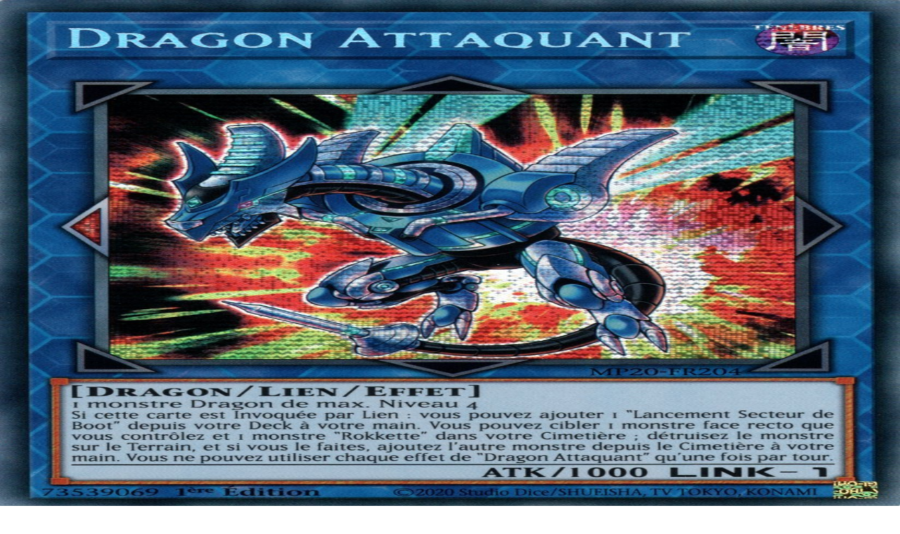

--- FILE ---
content_type: text/html; charset=utf-8
request_url: https://www.play-in.com/en/carte/36893/dragon-attaquant
body_size: 68742
content:
<!DOCTYPE html><html lang="fr" data-color-mode="light" class="ff_montserrat scr-bar-w_auto [&amp;_*]:scr-bar-w_auto scr-bar-c_{colors.scrollbar}_{colors.paper} ov_visible h_100dvh __variable_f56828"><head><meta charSet="utf-8"/><meta name="viewport" content="width=device-width, initial-scale=1"/><link rel="stylesheet" href="/_next/static/css/27bcfc496ea5ff48.css" data-precedence="next"/><link rel="stylesheet" href="/_next/static/css/f7bcfd1ce5e63b33.css" data-precedence="next"/><link rel="stylesheet" href="/_next/static/css/c17c7c95e97599fa.css" data-precedence="next"/><link rel="preload" as="script" fetchPriority="low" href="/_next/static/chunks/webpack-81de0eb746a89a5b.js"/><script src="/_next/static/chunks/4bd1b696-9909f507f95988b8.js" async=""></script><script src="/_next/static/chunks/5964-9137d041d20991cd.js" async=""></script><script src="/_next/static/chunks/main-app-be3802efc1d6d381.js" async=""></script><script src="/_next/static/chunks/2866-a669b7a1ab75fa78.js" async=""></script><script src="/_next/static/chunks/3063-cb0da2ae0ea38f34.js" async=""></script><script src="/_next/static/chunks/6874-bf14f6d1ebc153cc.js" async=""></script><script src="/_next/static/chunks/407-04cd5295f9347910.js" async=""></script><script src="/_next/static/chunks/4162-8d928f295405e7e1.js" async=""></script><script src="/_next/static/chunks/5493-a1c97314b2fcc0c6.js" async=""></script><script src="/_next/static/chunks/1144-dc63fb1fd48b7039.js" async=""></script><script src="/_next/static/chunks/5913-e5fb71e7928140d2.js" async=""></script><script src="/_next/static/chunks/8028-efd4c79beda1951b.js" async=""></script><script src="/_next/static/chunks/4241-f12d6171552cd898.js" async=""></script><script src="/_next/static/chunks/8663-605c93fe6c0c9bb2.js" async=""></script><script src="/_next/static/chunks/1530-7c9a292d8f8a9cd2.js" async=""></script><script src="/_next/static/chunks/8455-2697b41f83b532e7.js" async=""></script><script src="/_next/static/chunks/2636-dcc91c7bee1bb08c.js" async=""></script><script src="/_next/static/chunks/4218-06be8742a71d3501.js" async=""></script><script src="/_next/static/chunks/8559-17f8a2dde5c5bf93.js" async=""></script><script src="/_next/static/chunks/4167-5d9dca4777fe3113.js" async=""></script><script src="/_next/static/chunks/382-9fa327e345d8995c.js" async=""></script><script src="/_next/static/chunks/9561-4c92c56cf455090f.js" async=""></script><script src="/_next/static/chunks/2177-90c621fccd0cdf8b.js" async=""></script><script src="/_next/static/chunks/1936-c9b647f569c851c3.js" async=""></script><script src="/_next/static/chunks/9264-660fd05bd5a778ae.js" async=""></script><script src="/_next/static/chunks/3573-ae0b7b4c8ee32863.js" async=""></script><script src="/_next/static/chunks/8580-accaa1195353e63d.js" async=""></script><script src="/_next/static/chunks/5350-6ff2e7f8a2ff6333.js" async=""></script><script src="/_next/static/chunks/7913-024759e09910a1fb.js" async=""></script><script src="/_next/static/chunks/6328-72dd71015552213b.js" async=""></script><script src="/_next/static/chunks/3598-817798b96abd43e6.js" async=""></script><script src="/_next/static/chunks/385-60183e607c1b87f4.js" async=""></script><script src="/_next/static/chunks/app/%5Blang%5D/(website)/carte/%5BcardId%5D/%5BcardSlug%5D/page-a3e3e641820244bd.js" async=""></script><script src="/_next/static/chunks/app/global-error-0995697d7a479402.js" async=""></script><script src="/_next/static/chunks/app/layout-bd446b79398aab88.js" async=""></script><script src="/_next/static/chunks/1612-53b36ec35123c486.js" async=""></script><script src="/_next/static/chunks/5792-4b40756c9dfd1116.js" async=""></script><script src="/_next/static/chunks/app/%5Blang%5D/layout-472ef68b4771aa73.js" async=""></script><script src="/_next/static/chunks/3006-0a80b0e181b15f76.js" async=""></script><script src="/_next/static/chunks/app/%5Blang%5D/(website)/page-9948e5ecf531105c.js" async=""></script><script src="/_next/static/chunks/1342-3b4bc3a9b544e6db.js" async=""></script><script src="/_next/static/chunks/8449-3261b6ac99aa69af.js" async=""></script><script src="/_next/static/chunks/9862-08df794c49460a07.js" async=""></script><script src="/_next/static/chunks/9516-1b33882812b41fd1.js" async=""></script><script src="/_next/static/chunks/app/%5Blang%5D/(website)/layout-38642ad86ed97940.js" async=""></script><script src="/_next/static/chunks/4011-5523d225622f2540.js" async=""></script><script src="/_next/static/chunks/app/%5Blang%5D/(website)/error-c898f43b72bc698e.js" async=""></script><script src="/_next/static/chunks/app/%5Blang%5D/error-c96b954ac2f2de03.js" async=""></script><link rel="preload" href="https://www.googletagmanager.com/gtm.js?id=GTM-NK9BJ6L" as="script"/><meta name="next-size-adjust" content=""/><script src="/_next/static/chunks/polyfills-42372ed130431b0a.js" noModule=""></script></head><body class="h_auto ff_montserrat"><div hidden=""><!--$?--><template id="B:0"></template><!--/$--></div><svg xmlns="http://www.w3.org/2000/svg" style="display:none"><symbol id="icon-star" viewBox="0 0 25 25"><g clip-path="url(#clip0_6845_229764)"><path d="M23.4603 11.1693C21.5912 12.5026 19.7999 14.0026 18.0086 15.4193C18.5538 17.6693 19.0211 20.0026 19.4105 22.2526C19.4105 22.3359 19.4105 22.5026 19.4105 22.5859C19.4884 23.1693 18.8653 23.7526 18.3201 23.3359C16.5289 21.9193 14.6597 20.5026 12.7906 19.1693C10.7656 20.5026 8.50706 21.8359 6.40426 23.0026C6.32638 23.0859 6.2485 23.0859 6.09273 23.0859C5.54756 23.3359 4.84663 22.9193 5.08027 22.2526C5.78121 20.0859 6.6379 17.0859 7.18307 14.8359C5.3918 13.0859 3.6784 12.0026 1.96501 10.1693C1.88712 10.0859 1.80924 10.0026 1.80924 9.91927C1.49772 9.5026 1.65348 8.58594 2.35441 8.66927C4.69086 8.83594 7.02731 8.83594 9.28588 8.83594C10.1426 6.58594 11.155 4.33594 12.1675 2.16927C12.2454 2.08594 12.2454 2.0026 12.3233 1.91927C12.6348 1.41927 13.4136 1.33594 13.6472 2.0026C14.2703 4.33594 14.9712 6.58594 15.7501 8.91927C18.0865 9.08594 20.5008 9.41927 22.8373 9.7526C22.9152 9.7526 23.0709 9.83594 23.1488 9.83594C23.694 9.91927 24.0055 10.7526 23.4603 11.1693Z" fill="var(--background)"></path><path d="M19.0195 15.7484C18.8637 15.915 18.7858 16.0817 18.7858 16.3317C19.0195 18.7484 19.9541 21.415 20.2656 23.915C20.2656 24.3317 20.1098 24.9984 19.6425 24.9984C17.6176 23.7484 15.6706 21.5817 13.2562 20.415C13.0226 20.3317 12.7111 20.3317 12.5553 20.415C11.3871 21.165 10.2188 21.8317 9.1285 22.5817C8.03816 23.2484 6.86994 23.7484 5.70171 24.2484C5.39019 24.415 5.00078 24.5817 4.68925 24.415C4.37773 24.3317 4.14408 24.0817 4.0662 23.7484C3.83255 23.0817 4.22196 22.415 4.45561 21.8317C4.68925 21.165 4.84502 20.415 5.07866 19.7484C5.54595 18.2484 5.93536 16.8317 6.32477 15.3317C6.40265 14.9984 6.32477 14.7484 6.24689 14.4984C6.24689 14.4984 6.24688 14.415 6.169 14.415C5.62383 13.8317 5.07866 13.3317 4.53349 12.915C3.75467 12.2484 2.89798 11.665 2.19704 11.0817C1.9634 10.915 1.72975 10.7484 1.49611 10.4984C1.34034 10.3317 1.18458 10.165 1.02882 9.99836C0.71729 9.66503 0.327882 9.24836 0.25 8.74836C0.25 8.41503 0.405763 8.0817 0.71729 8.0817C1.72975 8.16503 2.89798 8.16503 3.98832 8.16503C4.53349 8.16503 4.68925 8.16503 5.31231 8.16503C5.62383 8.16503 5.85748 8.16503 6.169 8.16503C6.40265 8.16503 6.63629 8.16503 6.86994 8.24836C6.94782 8.24836 6.94782 8.3317 7.0257 8.3317C7.10358 8.41503 7.18146 8.49836 7.25935 8.5817C7.25935 8.66503 7.33723 8.66503 7.33723 8.74836C7.33723 8.8317 7.41511 8.8317 7.41511 8.91503C7.41511 8.99836 7.41511 9.0817 7.41511 9.24836C7.41511 9.41503 7.25935 9.49836 7.10358 9.5817C6.79206 9.66503 6.40265 9.5817 6.09112 9.5817C5.7796 9.5817 5.39019 9.5817 5.07866 9.5817C4.14408 9.5817 3.67679 9.5817 2.82009 9.5817C2.11916 9.49836 2.58645 9.99836 3.13162 10.415C3.44315 10.665 3.75467 10.915 3.83255 10.915C5.00078 11.8317 6.169 12.915 7.33723 13.9984C7.41511 14.0817 7.49299 14.165 7.57087 14.2484C8.11604 15.2484 7.10358 16.665 6.94782 17.7484C6.71417 18.5817 6.169 20.4984 6.01324 21.3317C5.93536 21.4984 5.70171 21.9984 6.01324 21.9984C6.24688 21.9984 6.48053 21.8317 6.71417 21.7484C6.79206 21.665 6.86994 21.665 6.94782 21.5817C7.41511 21.3317 7.80452 20.9984 8.27181 20.7484C9.36215 20.165 10.2967 19.415 11.3871 18.7484C11.7765 18.4984 12.2438 18.2484 12.7111 18.165H12.7889C13.6456 18.165 14.4245 19.0817 15.0475 19.5817C15.6706 20.0817 16.3715 20.665 16.9167 21.0817C17.1503 21.2484 17.4618 21.4984 17.6955 21.665C17.8512 21.7484 18.007 21.915 18.2407 21.915C18.4743 21.915 18.3964 21.7484 18.3185 21.5817C17.9291 19.5817 17.6176 17.4984 17.0724 15.5817C16.9945 15.3317 16.9167 15.0817 17.0724 14.8317C18.6301 13.415 20.4213 12.0817 22.0569 10.8317C22.0569 10.8317 22.1347 10.8317 22.1347 10.7484C23.3808 9.83169 17.2282 9.91503 15.359 9.41503C15.0475 9.3317 14.8139 9.16503 14.8139 9.08169C14.035 6.91503 13.4899 5.16503 13.0226 3.49836C12.9447 3.24836 12.8668 2.99836 12.7889 2.74836C12.7111 2.5817 12.4774 2.49836 12.3995 2.74836C12.3217 2.91503 12.2438 3.0817 12.1659 3.24836L10.9977 5.66503C10.6083 6.49836 10.141 7.41503 9.75156 8.24836C9.67368 8.41503 9.59579 8.58169 9.44003 8.66503H9.36215C9.20639 8.66503 9.05062 8.5817 8.97274 8.49836L8.89486 8.41503C8.7391 8.24836 8.7391 7.91503 8.7391 7.74836C8.7391 7.49836 8.81698 7.3317 8.89486 7.16503C8.97274 6.91503 9.1285 6.74836 9.20639 6.49836C9.20639 6.41503 9.28427 6.3317 9.28427 6.3317C9.75156 5.49836 11.6207 1.24836 12.088 0.415029C12.3217 0.0816958 12.7111 -0.168304 13.1783 -0.00163755C13.412 0.0816958 13.6456 0.331696 13.8014 0.581696C14.1129 1.0817 14.2687 1.66503 14.4245 2.24836C14.5802 2.8317 14.8139 3.49836 14.9696 4.0817C15.2033 4.74836 15.359 5.41503 15.5927 6.0817C15.6706 6.41503 15.8263 6.74836 15.9042 7.0817C15.9821 7.16503 16.1379 8.0817 16.2157 8.0817C17.6955 8.41503 19.1752 8.49836 20.655 8.66503C21.3559 8.74836 22.1347 8.8317 22.8357 8.91503C23.4587 8.99836 24.2375 9.08169 24.7827 9.49836C25.0942 9.74836 25.3279 10.165 25.1721 10.5817C25.0164 11.0817 24.3933 11.415 24.0818 11.665C23.5366 12.0817 22.9136 12.4984 22.3684 12.915C21.2002 13.915 20.1098 14.8317 19.0195 15.7484Z" fill="var(--outline-color)"></path></g><defs><clipPath id="clip0_6845_229764"><rect width="25" height="25" fill="white" transform="translate(0.171875)"></rect></clipPath></defs></symbol><symbol id="icon-cart" viewBox="0 0 253.96 320.23"><polygon fill="var(--background)" points="28.24 83.25 226.83 85.61 246.59 301.14 154.35 311.49 21.4 306.31 11.77 288.43 17.41 110.08 21.4 87.02 28.24 83.25"></polygon><path fill="var(--outline-color)" d="M127.02,179.48c-29.91-.05-55.58-20.33-62.47-49.34-1.37-5.77.39-10.43,4.88-12.95,4.25-2.39,10.03-1.72,13.11,1.99,1.48,1.79,2.44,4.2,3.09,6.48,4.78,16.99,15.52,27.91,32.79,31.89,21.71,5,44.06-8.6,49.92-30.11.26-.96.48-1.94.73-2.9,1.71-6.45,7.12-9.86,13.36-8.43,5.81,1.33,9.18,7.14,7.61,13.5-5.32,21.52-18.2,36.67-38.64,45.27-7.77,3.27-15.94,4.71-24.37,4.6Z"></path><path fill="var(--hover-accent-color)" class="hover-accent" d="M17.61,161.29l-4.89,130.7,9.63,15.12,132.96,4.38,90.34-8.58c-115.15-2.63-190.16-85.31-228.03-141.63Z"></path><path fill="var(--outline-color)" d="M63.02,71.98c-1.43-22.61,5.23-41.81,22.36-56.62C97.27,5.09,111.26-.07,126.98,0c19.16.09,35.26,7.39,48.01,21.68,12.69,14.22,17.16,31.24,15.94,50.3,8.08,0,15.72-.11,23.36.02,16.09.27,29.58,12.88,30.86,28.9.59,7.42.88,14.87,1.23,22.31,1.74,36.53,3.46,73.07,5.16,109.6.83,17.88,1.75,35.76,2.39,53.64.69,19.16-13.36,33.72-32.55,33.74-62.94.06-125.88.06-188.82,0-19.16-.02-33.35-14.63-32.53-33.75,1.62-37.87,3.51-75.74,5.28-113.6.98-21.1,1.91-42.2,2.94-63.3.22-4.43.37-8.94,1.33-13.24,3.1-13.94,15.8-24.08,30.09-24.3,7.56-.12,15.11-.02,23.34-.02ZM126.98,298.86c31.25,0,62.5,0,93.75,0,7.88,0,12.11-4.45,11.83-12.33-.12-3.44-.23-6.89-.39-10.33-1.7-36.09-3.41-72.18-5.11-108.28-1-21.21-1.94-42.43-3.04-63.63-.4-7.69-4.66-11.44-12.27-11.41-16.68.07-33.36.15-50.04.19-39.92.11-79.85.19-119.77.3-7.49.02-11.53,3.69-12,11.27-.54,8.65-.81,17.32-1.21,25.99-2.43,51.75-4.88,103.5-7.3,155.25-.41,8.79,3.66,12.99,12.47,12.99,31.03,0,62.06,0,93.08,0ZM169.51,71.83c1.54-19.45-4.46-35.22-21.6-44.9-15.75-8.9-31.74-7.78-46.36,2.91-14.11,10.31-18.64,24.94-17.04,41.99h85Z"></path></symbol><symbol viewBox="0 0 200 200" id="icon-flat-calendar"><g fill="currentColor"><rect x="38.81" y="0" width="8.58" height="43.41" rx="2.23" ry="2.23"></rect><path d="M179.62,21.3h-13.03v19.92c0,3.9-3.28,7.06-7.32,7.06h-2.69c-4.04,0-7.32-3.16-7.32-7.06v-19.92h-39.99v19.92c0,3.9-3.28,7.06-7.32,7.06h-2.69c-4.04,0-7.32-3.16-7.32-7.06v-19.92h-40.09v19.92c0,3.9-3.28,7.06-7.32,7.06h-2.69c-4.04,0-7.32-3.16-7.32-7.06v-19.92h-14.14C9.13,21.3,0,30.11,0,40.98v35.42h200v-35.42c0-10.87-9.13-19.68-20.38-19.68Z"></path><rect x="96.17" y="0" width="8.58" height="43.41" rx="2.23" ry="2.23"></rect><rect x="153.77" y="0" width="8.58" height="43.41" rx="2.23" ry="2.23"></rect><path d="M0,87v93.33C0,191.19,9.13,200,20.38,200h159.23c11.26,0,20.38-8.81,20.38-19.68v-93.33H0Z"></path></g></symbol><symbol viewBox="0 0 30 21.9" id="icon-chevron-down"><path fill="currentColor" d="M16.2,21.2c3.1-3.3,5.6-6.3,7.7-9.5c0.9-1.3,1.8-2.5,2.5-3.8c1.2-1.8,2.4-3.7,3.3-5.7c0.3-0.6,0.5-1.3,0-1.7 c-0.3-0.3-0.8-0.3-1.2-0.1c-0.4,0.2-0.7,0.5-0.9,0.9c-0.7,0.8-1.3,1.7-2,2.5c-3.3,4.1-6.5,8.3-9.9,12.3c0,0-0.6,0.8-0.6,0.8 l-0.6-0.9C12,12.4,9.4,8.9,6.6,5.5C5.5,4.2,4.4,2.9,3.3,1.6C2.8,1.1,2.2,0.3,1.5,0C0.7-0.2,0,0.4,0,1.2c0,0.3,0.1,0.7,0.2,1 c0.2,0.6,0.7,1.2,1,1.8c0.7,1.1,1.4,2.3,2.2,3.4C4,8.1,4.7,8.9,5.3,9.8c0.6,0.8,1.1,1.5,1.7,2.3c0.9,1.2,1.8,2.4,2.6,3.5 c1.3,1.8,2.4,3.6,3.7,5.4c0.3,0.5,1,0.9,1.6,0.9C15.5,21.9,15.9,21.7,16.2,21.2z"></path></symbol></svg><div id="_rht_toaster" style="position:fixed;z-index:9999;top:20px;left:16px;right:16px;bottom:16px;pointer-events:none"></div><div class="bg_primary c_paper ta_center"><div data-scope="collapsible" data-part="root" data-state="closed" id="collapsible:_R_35ul5unb_"><div as="div" class="stack stack--spacing_sm stack--direction_row stack--centered_true stack--wrapped_true ai_center"><button data-scope="collapsible" data-part="trigger" id="collapsible:_R_35ul5unb_:trigger" type="button" data-state="closed" aria-controls="collapsible:_R_35ul5unb_:content" aria-expanded="false" class="tt_initial w_full jc_center sm:p_1.5 hover:td_underline cursor_pointer fs_xs md:fs_sm"><div as="div" class="stack stack--spacing_md stack--direction_row stack--centered_true stack--wrapped_true ai_center c_paper gap_2.5 jc_center"><!--$?--><template id="B:1"></template><span style="display:block;height:1rem;width:1rem"></span><!--/$--><!--$--><!--$--><span class="text text--uppercase_true">Free delivery</span><!--/$--> from €35! 👇 More details 👇<!-- --><!--/$--><svg role="img" viewBox="0 0 30 21.9" class="w_var(--icon-size) h_var(--icon-size) flex-sh_0 --background_var(--background-color) --accent_var(--background-color) hover:--accent_var(--hover-accent-color) w_12px h_8px" style="color:currentColor;--icon-size:1rem;--outline-color:var(--colors-icon-stroke);--background-color:var(--colors-icon-fill);--hover-accent-color:var(--colors-icon-fill)"><use href="#icon-chevron-down"></use></svg></div></button></div><div data-scope="collapsible" data-part="content" data-collapsible="" data-state="closed" id="collapsible:_R_35ul5unb_:content" hidden="" style="--height:0px;--width:0px" class="ov_hidden motionSafe:[&amp;[data-scope=&quot;collapsible&quot;][data-part=&quot;content&quot;][data-state=&quot;open&quot;]]:anim_expand motionSafe:[&amp;[data-scope=&quot;collapsible&quot;][data-part=&quot;content&quot;][data-state=&quot;closed&quot;]]:anim_collapse fs_xs md:fs_sm sm:px_1.5 sm:pb_1.5"><!--$-->Delivery from €1.90 and <!--$--><span class="text text--accent_true c_warning.accent">free from €50*</span><!--/$--> via Chrono relais 2Shop.<br/>Delivery <!--$--><span class="text text--accent_true c_warning.accent">free from €35*</span><!--/$--> by tracked letter, for <!--$--><span class="text text--accent_true c_warning.accent">cards</span><!--/$-->.<br/> Pickup in store <!--$--><span class="text text--accent_true c_warning.accent">for free</span><!--/$--> within 2h subject to availability.<br/>Full details of our delivery options 👉 <a class="link link--visual_unstyled tt_uppercase" href="/en/articles/article/delivery-and-shipping-costs">here</a><br/><!--$--><span class="text text--italic_true text--fontSize_xs">For delivery to mainland France, Andorra and Monaco</span><!--/$--><!--/$--></div></div></div><header class="w_full bg-c_paper pos_sticky top_0 z_stickyHeader px_1 sm:px_5 py_1 sm:py_2 mb_sm md:mb_md bx-sh_header jc_flex-start stack stack--spacing_sm stack--direction_column"><div as="div" class="stack stack--spacing_md stack--direction_row stack--centered_true stack--wrapped_false ai_center"><button class="button button--size_md button--visual_unstyled button--shape_rounded button--autoWidth_true min-w_unset px_2 flex flex--spacing_md flex--direction_row hide_lg gap_sm px_0" data-cy="app-menu-button"><!--$?--><template id="B:2"></template><span style="display:block;height:1.75rem;width:1.75rem"></span><!--/$--><span class="show_lg fw_semibold fs_sm lg:fs_md">Our products</span></button><a class="link link--visual_unstyled stack stack--spacing_none stack--direction_column" href="/en"><img alt="Playin homepage" loading="lazy" width="138" height="25" decoding="async" data-nimg="1" class="image image--visual_fixed hide_md" style="color:transparent" src="/_next/static/media/playin_logo.be4eba4a.svg"/><img alt="Playin homepage" loading="lazy" width="170" height="45" decoding="async" data-nimg="1" class="image image--visual_fixed hide_lg show_md" style="color:transparent" src="/_next/static/media/playin_logo.be4eba4a.svg"/><img alt="Playin homepage" loading="lazy" width="217" height="55" decoding="async" data-nimg="1" class="image image--visual_fixed show_lg" style="color:transparent" src="/_next/static/media/playin_logo.be4eba4a.svg"/></a><div class="mx_auto flex-b_550px min-w_0 flex-sh_1 d_none md:d_unset"><div class="stack stack--spacing_xs stack--direction_column"><div as="div" class="stack stack--spacing_sm stack--direction_row stack--centered_true stack--wrapped_true ai_center"><span class="pill pill--color_secondary pill--size_xs"><span class="max-w_full d_block"><span class="center motionSafe:anim_skeleton bg-c_skeleton mb_0.25rem sm:d_block sm:w_full md:d_block md:w_full lg:d_block lg:w_full xl:d_block xl:w_full" style="height:12px;width:8ch"></span></span></span><span class="pill pill--color_secondary pill--size_xs"><span class="max-w_full d_block"><span class="center motionSafe:anim_skeleton bg-c_skeleton mb_0.25rem sm:d_block sm:w_full md:d_block md:w_full lg:d_block lg:w_full xl:d_block xl:w_full" style="height:12px;width:8ch"></span></span></span><span class="pill pill--color_secondary pill--size_xs"><span class="max-w_full d_block"><span class="center motionSafe:anim_skeleton bg-c_skeleton mb_0.25rem sm:d_block sm:w_full md:d_block md:w_full lg:d_block lg:w_full xl:d_block xl:w_full" style="height:12px;width:8ch"></span></span></span></div><form as="form" class="stack stack--spacing_xs stack--direction_row stack--centered_true stack--wrapped_true ai_center h_35px lg:h_40px max-w_full pos_relative jc_center flex-wrap_nowrap show_md" id="_R_ql5ul5unb_" target="/en/recherche"><div class="h_full w_50px flex-g_1 flex-sh_1"><div class="stack stack--spacing_md stack--direction_column w_full gap_sm [&amp;&gt;*]:max-w_full [&amp;&gt;*:not(:first-child)]:flex-g_1 h_full flex-g_0 flex-sh_1"><div class="center motionSafe:anim_skeleton bg-c_skeleton w_full h_2.2em h_full"></div></div></div><button class="iconButton iconButton--size_md iconButton--shape_squared iconButton--visual_primary h_full w_auto asp_1 bd_none flex-g_0 flex-sh_0" type="submit"><!--$?--><template id="B:3"></template><span style="display:block;height:1.5rem;width:1.5rem"></span><!--/$--></button></form></div></div><div as="div" class="stack stack--spacing_md stack--direction_row stack--centered_true stack--wrapped_true ai_center gap_xs sm:gap_md ai_flex-start justify-self_flex-end ml_auto flex-sh_0"><div><a class="button button--size_md button--visual_unstyled button--shape_rectangle button--autoWidth_true min-w_unset px_2 d_flex ai_center jc_center fs_xs flex-d_column gap_xs px_0 py_0 w_11 md:w_20 hoverIcon pos_relative show_lg pos_relative" lang="en" href="/magasins"><!--$?--><template id="B:4"></template><span style="display:block;height:1.75rem;width:1.75rem"></span><!--/$--><div class="show_md tov_ellipsis lc_2"><span class="max-w_full d_block w_8ch"><span class="center motionSafe:anim_skeleton bg-c_skeleton mb_0.25rem sm:d_block sm:w_full md:d_block md:w_full lg:d_block lg:w_full xl:d_block xl:w_full" style="height:12px"></span></span></div></a></div><div class="d_flex ai_center jc_center fs_xs flex-d_column gap_xs px_0 py_0 w_11 md:w_20"><!--$?--><template id="B:5"></template><span style="display:block;height:1.75rem;width:1.75rem"></span><!--/$--><div class="show_md tov_ellipsis lc_2"><span class="max-w_full d_block w_8ch"><span class="center motionSafe:anim_skeleton bg-c_skeleton mb_0.25rem sm:d_block sm:w_full md:d_block md:w_full lg:d_block lg:w_full xl:d_block xl:w_full" style="height:16px"></span></span></div></div><div><a class="button button--size_md button--visual_unstyled button--shape_rectangle button--autoWidth_true min-w_unset px_2 d_flex ai_center jc_center fs_xs flex-d_column gap_xs px_0 py_0 w_11 md:w_20 hoverIcon pos_relative" lang="en" href="/en/panier"><div class="pos_relative anim_none"><!--$--><svg role="img" viewBox="0 0 253.96 320.23" class="w_var(--icon-size) h_var(--icon-size) flex-sh_0 --background_var(--background-color) --accent_var(--background-color) hover:--accent_var(--hover-accent-color)" style="color:currentColor;--icon-size:1.75rem;--outline-color:var(--colors-icon-stroke);--background-color:var(--colors-icon-fill);--hover-accent-color:var(--colors-icon-fill)"><use href="#icon-cart"></use></svg><!--/$--></div><div class="show_md tov_ellipsis lc_2"><span class="max-w_full d_block" style="width:8ch"><span class="center motionSafe:anim_skeleton bg-c_skeleton mb_0.25rem sm:d_block sm:w_full md:d_block md:w_full lg:d_block lg:w_full xl:d_block xl:w_full" style="height:16px"></span></span></div></a></div></div></div><div class="hide_md"><div class="stack stack--spacing_xs stack--direction_column"><div as="div" class="stack stack--spacing_sm stack--direction_row stack--centered_true stack--wrapped_true ai_center"><span class="pill pill--color_secondary pill--size_xs"><span class="max-w_full d_block"><span class="center motionSafe:anim_skeleton bg-c_skeleton mb_0.25rem sm:d_block sm:w_full md:d_block md:w_full lg:d_block lg:w_full xl:d_block xl:w_full" style="height:12px;width:8ch"></span></span></span><span class="pill pill--color_secondary pill--size_xs"><span class="max-w_full d_block"><span class="center motionSafe:anim_skeleton bg-c_skeleton mb_0.25rem sm:d_block sm:w_full md:d_block md:w_full lg:d_block lg:w_full xl:d_block xl:w_full" style="height:12px;width:8ch"></span></span></span><span class="pill pill--color_secondary pill--size_xs"><span class="max-w_full d_block"><span class="center motionSafe:anim_skeleton bg-c_skeleton mb_0.25rem sm:d_block sm:w_full md:d_block md:w_full lg:d_block lg:w_full xl:d_block xl:w_full" style="height:12px;width:8ch"></span></span></span></div><form as="form" class="stack stack--spacing_xs stack--direction_row stack--centered_true stack--wrapped_true ai_center h_35px lg:h_40px max-w_full pos_relative jc_center flex-wrap_nowrap" id="_R_cl5ul5unb_" target="/en/recherche"><div class="h_full w_50px flex-g_1 flex-sh_1"><div class="stack stack--spacing_md stack--direction_column w_full gap_sm [&amp;&gt;*]:max-w_full [&amp;&gt;*:not(:first-child)]:flex-g_1 h_full flex-g_0 flex-sh_1"><div class="center motionSafe:anim_skeleton bg-c_skeleton w_full h_2.2em h_full"></div></div></div><button class="iconButton iconButton--size_md iconButton--shape_squared iconButton--visual_primary h_full w_auto asp_1 bd_none flex-g_0 flex-sh_0" type="submit"><!--$?--><template id="B:6"></template><span style="display:block;height:1.5rem;width:1.5rem"></span><!--/$--></button></form></div></div><div as="div" class="stack stack--spacing_md stack--direction_row stack--centered_true stack--wrapped_true ai_center show_md jc_space-between"><div as="div" class="stack stack--spacing_md stack--direction_row stack--centered_true stack--wrapped_true ai_center fs_sm lg:fs_md show_lg"><button class="button button--size_md button--visual_unstyled button--shape_rounded button--autoWidth_true min-w_unset px_2 flex flex--spacing_md flex--direction_row gap_sm px_0" data-cy="app-menu-button"><!--$?--><template id="B:7"></template><span style="display:block;height:1.75rem;width:1.75rem"></span><!--/$--><span class="show_lg fw_semibold fs_sm lg:fs_md">Our products</span></button><div class="stack stack--spacing_md stack--direction_column flex-d_row lgToXl:gap_sm xl:gap_md ai_center"><div class="divider divider--color_secondary divider--width_md divider--direction_vertical show_xl h_6"></div><!--$?--><template id="B:8"></template><span class="max-w_full d_block w_12ch"><span class="center motionSafe:anim_skeleton bg-c_skeleton mb_0.25rem sm:d_block sm:w_full md:d_block md:w_full lg:d_block lg:w_full xl:d_block xl:w_full" style="height:16px"></span></span><span class="max-w_full d_block w_12ch"><span class="center motionSafe:anim_skeleton bg-c_skeleton mb_0.25rem sm:d_block sm:w_full md:d_block md:w_full lg:d_block lg:w_full xl:d_block xl:w_full" style="height:16px"></span></span><span class="max-w_full d_block w_12ch"><span class="center motionSafe:anim_skeleton bg-c_skeleton mb_0.25rem sm:d_block sm:w_full md:d_block md:w_full lg:d_block lg:w_full xl:d_block xl:w_full" style="height:16px"></span></span><!--/$--><div class="divider divider--color_secondary divider--width_md divider--direction_vertical show_xl h_6"></div><!--$--><a class="link link--visual_unstyled" target="_blank" href="https://rachat-en.play-in.com/">Sell my cards</a><!--/$--></div></div><div as="div" class="stack stack--spacing_sm stack--direction_row stack--centered_true stack--wrapped_true ai_center ai_stretch"><a class="link link--visual_unstyled op_0.6" href="/fr/carte/36893/dragon-attaquant"><!--$?--><template id="B:9"></template><span style="display:block;height:2rem;width:2rem"></span><!--/$--></a><div class="divider divider--color_secondary divider--width_md divider--direction_vertical"></div><!--$?--><template id="B:a"></template><span style="display:block;height:2rem;width:2rem"></span><!--/$--></div></div></header><main><!--$?--><template id="B:b"></template><div class="px_xs sm:px_md lg:px_lg container container--size_page"><div><div as="div" class="stack stack--spacing_sm stack--direction_row stack--centered_true stack--wrapped_true ai_center fs_sm mb_5 rg_1 max-w_full flex-wrap_wrap"><span class="max-w_full d_block w_8ch"><span class="center motionSafe:anim_skeleton bg-c_skeleton mb_0.25rem sm:d_block sm:w_full md:d_block md:w_full lg:d_block lg:w_full xl:d_block xl:w_full" style="height:16px"></span></span><span class="max-w_full d_block w_8ch"><span class="center motionSafe:anim_skeleton bg-c_skeleton mb_0.25rem sm:d_block sm:w_full md:d_block md:w_full lg:d_block lg:w_full xl:d_block xl:w_full" style="height:16px"></span></span></div></div><div class="stack stack--spacing_md stack--direction_column gap_lg lg:gap_xl pb_2xl"><div class="flex flex--spacing_xl flex--direction_row container container--size_narrow flex-d_column md:flex-d_row [&amp;_&gt;_div:nth-of-type(1)]:flex-b_token(sizes.oneCardImage) [&amp;_&gt;_div:nth-of-type(1)]:flex-sh_0 [&amp;_&gt;_div:nth-of-type(2)]:flex-g_1"><div class="stack stack--spacing_md stack--direction_column max-w_oneCardImage w_full mx_auto"><div class="pos_relative asp_0.9459459459459459"><div class="center motionSafe:anim_skeleton bg-c_skeleton" style="width:100%;height:100%"></div></div><div class="stack stack--spacing_sm stack--direction_column max-w_full"><div class="ov-x_hidden pos_relative"><div class="d_flex gap_md pb_xs [&amp;_&gt;_*]:max-w_full [&amp;_&gt;_*]:flex-sh_0 d_flex"><div class="stack stack--spacing_md stack--direction_column tile pos_relative p_sm gap_sm"><div class="center motionSafe:anim_skeleton bg-c_skeleton" style="width:56px;height:76px"></div></div><div class="stack stack--spacing_md stack--direction_column tile pos_relative p_sm gap_sm"><div class="center motionSafe:anim_skeleton bg-c_skeleton" style="width:56px;height:76px"></div></div><div class="stack stack--spacing_md stack--direction_column tile pos_relative p_sm gap_sm"><div class="center motionSafe:anim_skeleton bg-c_skeleton" style="width:56px;height:76px"></div></div><div class="stack stack--spacing_md stack--direction_column tile pos_relative p_sm gap_sm"><div class="center motionSafe:anim_skeleton bg-c_skeleton" style="width:56px;height:76px"></div></div></div></div></div></div><div class="stack stack--spacing_lg stack--direction_column"><div class="stack stack--spacing_lg stack--direction_column"><div class="stack stack--spacing_sm stack--direction_column"><span class="skeletonHeading skeletonHeading--variant_main w_full d_block w_60"></span><span class="skeletonHeading skeletonHeading--variant_secondary w_full d_block w_44"></span></div><div class="stack stack--spacing_sm stack--direction_column max-w_350px"><div class="center motionSafe:anim_skeleton bg-c_skeleton dropdownSkeleton dropdownSkeleton--size_md"></div><div class="stack stack--spacing_sm stack--direction_column fs_sm"><div class="flex flex--spacing_md flex--direction_row flex-wrap_wrap sm:flex-wrap_nowrap rg_xs pos_relative jc_space-between before:content_&#x27;&#x27; before:pos_absolute before:top_1em before:w_full before:bd-b-w_1.5 before:border-bottom-style_dotted before:bd-b-c_body"><!--$--><span class="text z_above bg-c_paper pr_0.5"><span class="max-w_full d_block w_12ch"><span class="center motionSafe:anim_skeleton bg-c_skeleton mb_0.25rem sm:d_block sm:w_full md:d_block md:w_full lg:d_block lg:w_full xl:d_block xl:w_full" style="height:16px"></span></span></span><!--/$--><!--$--><span class="text text--accent_true z_above bg-c_paper pl_0.5"><span class="max-w_full d_block w_12ch"><span class="center motionSafe:anim_skeleton bg-c_skeleton mb_0.25rem sm:d_block sm:w_full md:d_block md:w_full lg:d_block lg:w_full xl:d_block xl:w_full" style="height:16px"></span></span></span><!--/$--></div><div class="flex flex--spacing_md flex--direction_row flex-wrap_wrap sm:flex-wrap_nowrap rg_xs pos_relative jc_space-between before:content_&#x27;&#x27; before:pos_absolute before:top_1em before:w_full before:bd-b-w_1.5 before:border-bottom-style_dotted before:bd-b-c_body"><!--$--><span class="text z_above bg-c_paper pr_0.5"><span class="max-w_full d_block w_12ch"><span class="center motionSafe:anim_skeleton bg-c_skeleton mb_0.25rem sm:d_block sm:w_full md:d_block md:w_full lg:d_block lg:w_full xl:d_block xl:w_full" style="height:16px"></span></span></span><!--/$--><!--$--><span class="text text--accent_true z_above bg-c_paper pl_0.5"><span class="max-w_full d_block w_12ch"><span class="center motionSafe:anim_skeleton bg-c_skeleton mb_0.25rem sm:d_block sm:w_full md:d_block md:w_full lg:d_block lg:w_full xl:d_block xl:w_full" style="height:16px"></span></span></span><!--/$--></div><div class="flex flex--spacing_md flex--direction_row flex-wrap_wrap sm:flex-wrap_nowrap rg_xs pos_relative jc_space-between before:content_&#x27;&#x27; before:pos_absolute before:top_1em before:w_full before:bd-b-w_1.5 before:border-bottom-style_dotted before:bd-b-c_body"><!--$--><span class="text z_above bg-c_paper pr_0.5"><span class="max-w_full d_block w_12ch"><span class="center motionSafe:anim_skeleton bg-c_skeleton mb_0.25rem sm:d_block sm:w_full md:d_block md:w_full lg:d_block lg:w_full xl:d_block xl:w_full" style="height:16px"></span></span></span><!--/$--><!--$--><span class="text text--accent_true z_above bg-c_paper pl_0.5"><span class="max-w_full d_block w_12ch"><span class="center motionSafe:anim_skeleton bg-c_skeleton mb_0.25rem sm:d_block sm:w_full md:d_block md:w_full lg:d_block lg:w_full xl:d_block xl:w_full" style="height:16px"></span></span></span><!--/$--></div><div class="flex flex--spacing_md flex--direction_row flex-wrap_wrap sm:flex-wrap_nowrap rg_xs pos_relative jc_space-between before:content_&#x27;&#x27; before:pos_absolute before:top_1em before:w_full before:bd-b-w_1.5 before:border-bottom-style_dotted before:bd-b-c_body"><!--$--><span class="text z_above bg-c_paper pr_0.5"><span class="max-w_full d_block w_12ch"><span class="center motionSafe:anim_skeleton bg-c_skeleton mb_0.25rem sm:d_block sm:w_full md:d_block md:w_full lg:d_block lg:w_full xl:d_block xl:w_full" style="height:16px"></span></span></span><!--/$--><!--$--><span class="text text--accent_true z_above bg-c_paper pl_0.5"><span class="max-w_full d_block w_12ch"><span class="center motionSafe:anim_skeleton bg-c_skeleton mb_0.25rem sm:d_block sm:w_full md:d_block md:w_full lg:d_block lg:w_full xl:d_block xl:w_full" style="height:16px"></span></span></span><!--/$--></div></div></div></div><div class="divider divider--color_primary divider--width_md divider--direction_horizontal"></div><div class="stack stack--spacing_sm stack--direction_column p_sm bg_tableContentBackground"><div class="stack stack--spacing_none stack--direction_column"><span class="max-w_full d_block"><span class="center motionSafe:anim_skeleton bg-c_skeleton mb_0.25rem sm:d_block sm:w_full md:d_block md:w_full lg:d_block lg:w_full xl:d_block xl:w_full" style="height:16px"></span></span><span class="max-w_full d_block"><span class="center motionSafe:anim_skeleton bg-c_skeleton mb_0.25rem sm:d_block sm:w_full md:d_block md:w_full lg:d_block lg:w_full xl:d_block xl:w_full" style="height:16px"></span></span><span class="max-w_full d_block"><span class="center motionSafe:anim_skeleton bg-c_skeleton mb_0.25rem sm:d_block sm:w_full md:d_block md:w_full lg:d_block lg:w_full xl:d_block xl:w_full" style="height:16px"></span></span></div><div><span class="max-w_full d_block"><span class="center motionSafe:anim_skeleton bg-c_skeleton mb_0.25rem sm:d_block sm:w_full md:d_block md:w_full lg:d_block lg:w_full xl:d_block xl:w_full" style="height:16px"></span><span class="center motionSafe:anim_skeleton bg-c_skeleton mb_0.25rem sm:d_block sm:w_full md:d_block md:w_full lg:d_block lg:w_full xl:d_block xl:w_full" style="height:16px"></span><span class="center motionSafe:anim_skeleton bg-c_skeleton mb_0.25rem sm:d_block sm:w_4/5 md:d_block md:w_4/5 lg:d_block lg:w_4/5 xl:d_block xl:w_4/5" style="height:16px"></span></span></div><span class="max-w_full d_block"><span class="center motionSafe:anim_skeleton bg-c_skeleton mb_0.25rem sm:d_block sm:w_full md:d_block md:w_full lg:d_block lg:w_full xl:d_block xl:w_full" style="height:16px"></span></span></div></div></div><div class="stack stack--spacing_md stack--direction_column container container--size_narrow"><div><div as="div" class="stack stack--spacing_md stack--direction_row stack--centered_true stack--wrapped_true ai_center pb_sm bd-b_accent px_0 md:px_5"><span class="skeletonHeading skeletonHeading--variant_section w_full d_block max-w_30ch"></span></div><div class="stack stack--spacing_sm stack--direction_column md:px_containerPadding.sm lg:px_containerPadding.md"><div as="div" class="stack stack--spacing_md stack--direction_row stack--centered_true stack--wrapped_true ai_center cg_sm md:cg_lg rg_sm ai_flex-start [&amp;_&gt;_:nth-child(2)]:flex-g_1 [&amp;_&gt;_:nth-child(3)]:flex-b_full [&amp;_&gt;_:nth-child(3)]:md:flex-b_56 [&amp;_&gt;_:nth-child(3)]:lg:flex-b_80"><div class="center motionSafe:anim_skeleton bg-c_skeleton pos_relative before:content_&quot;&quot; before:d_block before:h_0 before:pb_138.21138211382114% [&amp;&gt;*]:d_flex [&amp;&gt;*]:jc_center [&amp;&gt;*]:ai_center [&amp;&gt;*]:ov_hidden [&amp;&gt;*]:pos_absolute [&amp;&gt;*]:inset_0 [&amp;&gt;*]:w_100% [&amp;&gt;*]:h_100% [&amp;&gt;img,_&amp;&gt;video]:obj-f_cover w_14"></div><div class="stack stack--spacing_xs stack--direction_column fs_sm"><span class="max-w_full d_block stack stack--spacing_xs stack--direction_column max-w_36ch"><span class="center motionSafe:anim_skeleton bg-c_skeleton mb_0.25rem sm:d_block sm:w_full md:d_block md:w_full lg:d_block lg:w_full xl:d_block xl:w_full" style="height:14px"></span><span class="center motionSafe:anim_skeleton bg-c_skeleton mb_0.25rem sm:d_block sm:w_4/5 md:d_block md:w_4/5 lg:d_block lg:w_4/5 xl:d_block xl:w_4/5" style="height:14px"></span></span></div><div as="div" class="stack stack--spacing_md stack--direction_row stack--centered_true stack--wrapped_true ai_center ai_center flex-wrap_nowrap jc_flex-end rg_sm [&amp;_&gt;_:nth-child(1)]:flex-b_100px [&amp;_&gt;_:nth-child(1)]:lg:flex-b_36 [&amp;_&gt;_:nth-child(1)]:jc_flex-end [&amp;_&gt;_:nth-child(1)]:flex-g_1"><div as="div" class="stack stack--spacing_sm stack--direction_row stack--centered_true stack--wrapped_true ai_center flex-d_row gap_sm ai_baseline"><!--$--><span class="text text--variant_price lh_1"><span class="max-w_full d_block w_7ch"><span class="center motionSafe:anim_skeleton bg-c_skeleton mb_0.25rem sm:d_block sm:w_full md:d_block md:w_full lg:d_block lg:w_full xl:d_block xl:w_full" style="height:16px"></span></span></span><!--/$--></div> <div as="div" class="stack stack--spacing_sm stack--direction_row stack--centered_true stack--wrapped_true ai_center"><div as="div" class="stack stack--spacing_sm stack--direction_row stack--centered_true stack--wrapped_true ai_center ai_center"><div class="center motionSafe:anim_skeleton bg-c_skeleton w_full h_2.2em w_45px"></div><span class="max-w_full d_block w_9 ta_center"><span class="center motionSafe:anim_skeleton bg-c_skeleton mb_0.25rem sm:d_block sm:w_full md:d_block md:w_full lg:d_block lg:w_full xl:d_block xl:w_full" style="height:16px"></span></span><div class="center motionSafe:anim_skeleton bg-c_skeleton iconButtonSkeleton iconButtonSkeleton--size_lg iconButtonSkeleton--shape_squared"></div></div></div></div></div><div as="div" class="stack stack--spacing_md stack--direction_row stack--centered_true stack--wrapped_true ai_center cg_sm md:cg_lg rg_sm ai_flex-start [&amp;_&gt;_:nth-child(2)]:flex-g_1 [&amp;_&gt;_:nth-child(3)]:flex-b_full [&amp;_&gt;_:nth-child(3)]:md:flex-b_56 [&amp;_&gt;_:nth-child(3)]:lg:flex-b_80"><div class="center motionSafe:anim_skeleton bg-c_skeleton pos_relative before:content_&quot;&quot; before:d_block before:h_0 before:pb_138.21138211382114% [&amp;&gt;*]:d_flex [&amp;&gt;*]:jc_center [&amp;&gt;*]:ai_center [&amp;&gt;*]:ov_hidden [&amp;&gt;*]:pos_absolute [&amp;&gt;*]:inset_0 [&amp;&gt;*]:w_100% [&amp;&gt;*]:h_100% [&amp;&gt;img,_&amp;&gt;video]:obj-f_cover w_14"></div><div class="stack stack--spacing_xs stack--direction_column fs_sm"><span class="max-w_full d_block stack stack--spacing_xs stack--direction_column max-w_36ch"><span class="center motionSafe:anim_skeleton bg-c_skeleton mb_0.25rem sm:d_block sm:w_full md:d_block md:w_full lg:d_block lg:w_full xl:d_block xl:w_full" style="height:14px"></span><span class="center motionSafe:anim_skeleton bg-c_skeleton mb_0.25rem sm:d_block sm:w_4/5 md:d_block md:w_4/5 lg:d_block lg:w_4/5 xl:d_block xl:w_4/5" style="height:14px"></span></span></div><div as="div" class="stack stack--spacing_md stack--direction_row stack--centered_true stack--wrapped_true ai_center ai_center flex-wrap_nowrap jc_flex-end rg_sm [&amp;_&gt;_:nth-child(1)]:flex-b_100px [&amp;_&gt;_:nth-child(1)]:lg:flex-b_36 [&amp;_&gt;_:nth-child(1)]:jc_flex-end [&amp;_&gt;_:nth-child(1)]:flex-g_1"><div as="div" class="stack stack--spacing_sm stack--direction_row stack--centered_true stack--wrapped_true ai_center flex-d_row gap_sm ai_baseline"><!--$--><span class="text text--variant_price lh_1"><span class="max-w_full d_block w_7ch"><span class="center motionSafe:anim_skeleton bg-c_skeleton mb_0.25rem sm:d_block sm:w_full md:d_block md:w_full lg:d_block lg:w_full xl:d_block xl:w_full" style="height:16px"></span></span></span><!--/$--></div> <div as="div" class="stack stack--spacing_sm stack--direction_row stack--centered_true stack--wrapped_true ai_center"><div as="div" class="stack stack--spacing_sm stack--direction_row stack--centered_true stack--wrapped_true ai_center ai_center"><div class="center motionSafe:anim_skeleton bg-c_skeleton w_full h_2.2em w_45px"></div><span class="max-w_full d_block w_9 ta_center"><span class="center motionSafe:anim_skeleton bg-c_skeleton mb_0.25rem sm:d_block sm:w_full md:d_block md:w_full lg:d_block lg:w_full xl:d_block xl:w_full" style="height:16px"></span></span><div class="center motionSafe:anim_skeleton bg-c_skeleton iconButtonSkeleton iconButtonSkeleton--size_lg iconButtonSkeleton--shape_squared"></div></div></div></div></div><div as="div" class="stack stack--spacing_md stack--direction_row stack--centered_true stack--wrapped_true ai_center cg_sm md:cg_lg rg_sm ai_flex-start [&amp;_&gt;_:nth-child(2)]:flex-g_1 [&amp;_&gt;_:nth-child(3)]:flex-b_full [&amp;_&gt;_:nth-child(3)]:md:flex-b_56 [&amp;_&gt;_:nth-child(3)]:lg:flex-b_80"><div class="center motionSafe:anim_skeleton bg-c_skeleton pos_relative before:content_&quot;&quot; before:d_block before:h_0 before:pb_138.21138211382114% [&amp;&gt;*]:d_flex [&amp;&gt;*]:jc_center [&amp;&gt;*]:ai_center [&amp;&gt;*]:ov_hidden [&amp;&gt;*]:pos_absolute [&amp;&gt;*]:inset_0 [&amp;&gt;*]:w_100% [&amp;&gt;*]:h_100% [&amp;&gt;img,_&amp;&gt;video]:obj-f_cover w_14"></div><div class="stack stack--spacing_xs stack--direction_column fs_sm"><span class="max-w_full d_block stack stack--spacing_xs stack--direction_column max-w_36ch"><span class="center motionSafe:anim_skeleton bg-c_skeleton mb_0.25rem sm:d_block sm:w_full md:d_block md:w_full lg:d_block lg:w_full xl:d_block xl:w_full" style="height:14px"></span><span class="center motionSafe:anim_skeleton bg-c_skeleton mb_0.25rem sm:d_block sm:w_4/5 md:d_block md:w_4/5 lg:d_block lg:w_4/5 xl:d_block xl:w_4/5" style="height:14px"></span></span></div><div as="div" class="stack stack--spacing_md stack--direction_row stack--centered_true stack--wrapped_true ai_center ai_center flex-wrap_nowrap jc_flex-end rg_sm [&amp;_&gt;_:nth-child(1)]:flex-b_100px [&amp;_&gt;_:nth-child(1)]:lg:flex-b_36 [&amp;_&gt;_:nth-child(1)]:jc_flex-end [&amp;_&gt;_:nth-child(1)]:flex-g_1"><div as="div" class="stack stack--spacing_sm stack--direction_row stack--centered_true stack--wrapped_true ai_center flex-d_row gap_sm ai_baseline"><!--$--><span class="text text--variant_price lh_1"><span class="max-w_full d_block w_7ch"><span class="center motionSafe:anim_skeleton bg-c_skeleton mb_0.25rem sm:d_block sm:w_full md:d_block md:w_full lg:d_block lg:w_full xl:d_block xl:w_full" style="height:16px"></span></span></span><!--/$--></div> <div as="div" class="stack stack--spacing_sm stack--direction_row stack--centered_true stack--wrapped_true ai_center"><div as="div" class="stack stack--spacing_sm stack--direction_row stack--centered_true stack--wrapped_true ai_center ai_center"><div class="center motionSafe:anim_skeleton bg-c_skeleton w_full h_2.2em w_45px"></div><span class="max-w_full d_block w_9 ta_center"><span class="center motionSafe:anim_skeleton bg-c_skeleton mb_0.25rem sm:d_block sm:w_full md:d_block md:w_full lg:d_block lg:w_full xl:d_block xl:w_full" style="height:16px"></span></span><div class="center motionSafe:anim_skeleton bg-c_skeleton iconButtonSkeleton iconButtonSkeleton--size_lg iconButtonSkeleton--shape_squared"></div></div></div></div></div><div as="div" class="stack stack--spacing_md stack--direction_row stack--centered_true stack--wrapped_true ai_center cg_sm md:cg_lg rg_sm ai_flex-start [&amp;_&gt;_:nth-child(2)]:flex-g_1 [&amp;_&gt;_:nth-child(3)]:flex-b_full [&amp;_&gt;_:nth-child(3)]:md:flex-b_56 [&amp;_&gt;_:nth-child(3)]:lg:flex-b_80"><div class="center motionSafe:anim_skeleton bg-c_skeleton pos_relative before:content_&quot;&quot; before:d_block before:h_0 before:pb_138.21138211382114% [&amp;&gt;*]:d_flex [&amp;&gt;*]:jc_center [&amp;&gt;*]:ai_center [&amp;&gt;*]:ov_hidden [&amp;&gt;*]:pos_absolute [&amp;&gt;*]:inset_0 [&amp;&gt;*]:w_100% [&amp;&gt;*]:h_100% [&amp;&gt;img,_&amp;&gt;video]:obj-f_cover w_14"></div><div class="stack stack--spacing_xs stack--direction_column fs_sm"><span class="max-w_full d_block stack stack--spacing_xs stack--direction_column max-w_36ch"><span class="center motionSafe:anim_skeleton bg-c_skeleton mb_0.25rem sm:d_block sm:w_full md:d_block md:w_full lg:d_block lg:w_full xl:d_block xl:w_full" style="height:14px"></span><span class="center motionSafe:anim_skeleton bg-c_skeleton mb_0.25rem sm:d_block sm:w_4/5 md:d_block md:w_4/5 lg:d_block lg:w_4/5 xl:d_block xl:w_4/5" style="height:14px"></span></span></div><div as="div" class="stack stack--spacing_md stack--direction_row stack--centered_true stack--wrapped_true ai_center ai_center flex-wrap_nowrap jc_flex-end rg_sm [&amp;_&gt;_:nth-child(1)]:flex-b_100px [&amp;_&gt;_:nth-child(1)]:lg:flex-b_36 [&amp;_&gt;_:nth-child(1)]:jc_flex-end [&amp;_&gt;_:nth-child(1)]:flex-g_1"><div as="div" class="stack stack--spacing_sm stack--direction_row stack--centered_true stack--wrapped_true ai_center flex-d_row gap_sm ai_baseline"><!--$--><span class="text text--variant_price lh_1"><span class="max-w_full d_block w_7ch"><span class="center motionSafe:anim_skeleton bg-c_skeleton mb_0.25rem sm:d_block sm:w_full md:d_block md:w_full lg:d_block lg:w_full xl:d_block xl:w_full" style="height:16px"></span></span></span><!--/$--></div> <div as="div" class="stack stack--spacing_sm stack--direction_row stack--centered_true stack--wrapped_true ai_center"><div as="div" class="stack stack--spacing_sm stack--direction_row stack--centered_true stack--wrapped_true ai_center ai_center"><div class="center motionSafe:anim_skeleton bg-c_skeleton w_full h_2.2em w_45px"></div><span class="max-w_full d_block w_9 ta_center"><span class="center motionSafe:anim_skeleton bg-c_skeleton mb_0.25rem sm:d_block sm:w_full md:d_block md:w_full lg:d_block lg:w_full xl:d_block xl:w_full" style="height:16px"></span></span><div class="center motionSafe:anim_skeleton bg-c_skeleton iconButtonSkeleton iconButtonSkeleton--size_lg iconButtonSkeleton--shape_squared"></div></div></div></div></div><div as="div" class="stack stack--spacing_md stack--direction_row stack--centered_true stack--wrapped_true ai_center cg_sm md:cg_lg rg_sm ai_flex-start [&amp;_&gt;_:nth-child(2)]:flex-g_1 [&amp;_&gt;_:nth-child(3)]:flex-b_full [&amp;_&gt;_:nth-child(3)]:md:flex-b_56 [&amp;_&gt;_:nth-child(3)]:lg:flex-b_80"><div class="center motionSafe:anim_skeleton bg-c_skeleton pos_relative before:content_&quot;&quot; before:d_block before:h_0 before:pb_138.21138211382114% [&amp;&gt;*]:d_flex [&amp;&gt;*]:jc_center [&amp;&gt;*]:ai_center [&amp;&gt;*]:ov_hidden [&amp;&gt;*]:pos_absolute [&amp;&gt;*]:inset_0 [&amp;&gt;*]:w_100% [&amp;&gt;*]:h_100% [&amp;&gt;img,_&amp;&gt;video]:obj-f_cover w_14"></div><div class="stack stack--spacing_xs stack--direction_column fs_sm"><span class="max-w_full d_block stack stack--spacing_xs stack--direction_column max-w_36ch"><span class="center motionSafe:anim_skeleton bg-c_skeleton mb_0.25rem sm:d_block sm:w_full md:d_block md:w_full lg:d_block lg:w_full xl:d_block xl:w_full" style="height:14px"></span><span class="center motionSafe:anim_skeleton bg-c_skeleton mb_0.25rem sm:d_block sm:w_4/5 md:d_block md:w_4/5 lg:d_block lg:w_4/5 xl:d_block xl:w_4/5" style="height:14px"></span></span></div><div as="div" class="stack stack--spacing_md stack--direction_row stack--centered_true stack--wrapped_true ai_center ai_center flex-wrap_nowrap jc_flex-end rg_sm [&amp;_&gt;_:nth-child(1)]:flex-b_100px [&amp;_&gt;_:nth-child(1)]:lg:flex-b_36 [&amp;_&gt;_:nth-child(1)]:jc_flex-end [&amp;_&gt;_:nth-child(1)]:flex-g_1"><div as="div" class="stack stack--spacing_sm stack--direction_row stack--centered_true stack--wrapped_true ai_center flex-d_row gap_sm ai_baseline"><!--$--><span class="text text--variant_price lh_1"><span class="max-w_full d_block w_7ch"><span class="center motionSafe:anim_skeleton bg-c_skeleton mb_0.25rem sm:d_block sm:w_full md:d_block md:w_full lg:d_block lg:w_full xl:d_block xl:w_full" style="height:16px"></span></span></span><!--/$--></div> <div as="div" class="stack stack--spacing_sm stack--direction_row stack--centered_true stack--wrapped_true ai_center"><div as="div" class="stack stack--spacing_sm stack--direction_row stack--centered_true stack--wrapped_true ai_center ai_center"><div class="center motionSafe:anim_skeleton bg-c_skeleton w_full h_2.2em w_45px"></div><span class="max-w_full d_block w_9 ta_center"><span class="center motionSafe:anim_skeleton bg-c_skeleton mb_0.25rem sm:d_block sm:w_full md:d_block md:w_full lg:d_block lg:w_full xl:d_block xl:w_full" style="height:16px"></span></span><div class="center motionSafe:anim_skeleton bg-c_skeleton iconButtonSkeleton iconButtonSkeleton--size_lg iconButtonSkeleton--shape_squared"></div></div></div></div></div></div></div><div><div as="div" class="stack stack--spacing_md stack--direction_row stack--centered_true stack--wrapped_true ai_center pb_sm bd-b_accent px_0 md:px_5"><span class="skeletonHeading skeletonHeading--variant_section w_full d_block max-w_30ch"></span></div><div class="stack stack--spacing_sm stack--direction_column md:px_containerPadding.sm lg:px_containerPadding.md"><div as="div" class="stack stack--spacing_md stack--direction_row stack--centered_true stack--wrapped_true ai_center cg_sm md:cg_lg rg_sm ai_flex-start [&amp;_&gt;_:nth-child(2)]:flex-g_1 [&amp;_&gt;_:nth-child(3)]:flex-b_full [&amp;_&gt;_:nth-child(3)]:md:flex-b_56 [&amp;_&gt;_:nth-child(3)]:lg:flex-b_80"><div class="center motionSafe:anim_skeleton bg-c_skeleton pos_relative before:content_&quot;&quot; before:d_block before:h_0 before:pb_138.21138211382114% [&amp;&gt;*]:d_flex [&amp;&gt;*]:jc_center [&amp;&gt;*]:ai_center [&amp;&gt;*]:ov_hidden [&amp;&gt;*]:pos_absolute [&amp;&gt;*]:inset_0 [&amp;&gt;*]:w_100% [&amp;&gt;*]:h_100% [&amp;&gt;img,_&amp;&gt;video]:obj-f_cover w_14"></div><div class="stack stack--spacing_xs stack--direction_column fs_sm"><span class="max-w_full d_block stack stack--spacing_xs stack--direction_column max-w_36ch"><span class="center motionSafe:anim_skeleton bg-c_skeleton mb_0.25rem sm:d_block sm:w_full md:d_block md:w_full lg:d_block lg:w_full xl:d_block xl:w_full" style="height:14px"></span><span class="center motionSafe:anim_skeleton bg-c_skeleton mb_0.25rem sm:d_block sm:w_4/5 md:d_block md:w_4/5 lg:d_block lg:w_4/5 xl:d_block xl:w_4/5" style="height:14px"></span></span></div><div as="div" class="stack stack--spacing_md stack--direction_row stack--centered_true stack--wrapped_true ai_center ai_center flex-wrap_nowrap jc_flex-end rg_sm [&amp;_&gt;_:nth-child(1)]:flex-b_100px [&amp;_&gt;_:nth-child(1)]:lg:flex-b_36 [&amp;_&gt;_:nth-child(1)]:jc_flex-end [&amp;_&gt;_:nth-child(1)]:flex-g_1"><div as="div" class="stack stack--spacing_sm stack--direction_row stack--centered_true stack--wrapped_true ai_center flex-d_row gap_sm ai_baseline"><!--$--><span class="text text--variant_price lh_1"><span class="max-w_full d_block w_7ch"><span class="center motionSafe:anim_skeleton bg-c_skeleton mb_0.25rem sm:d_block sm:w_full md:d_block md:w_full lg:d_block lg:w_full xl:d_block xl:w_full" style="height:16px"></span></span></span><!--/$--></div> <div as="div" class="stack stack--spacing_sm stack--direction_row stack--centered_true stack--wrapped_true ai_center"><div as="div" class="stack stack--spacing_sm stack--direction_row stack--centered_true stack--wrapped_true ai_center ai_center"><div class="center motionSafe:anim_skeleton bg-c_skeleton w_full h_2.2em w_45px"></div><span class="max-w_full d_block w_9 ta_center"><span class="center motionSafe:anim_skeleton bg-c_skeleton mb_0.25rem sm:d_block sm:w_full md:d_block md:w_full lg:d_block lg:w_full xl:d_block xl:w_full" style="height:16px"></span></span><div class="center motionSafe:anim_skeleton bg-c_skeleton iconButtonSkeleton iconButtonSkeleton--size_lg iconButtonSkeleton--shape_squared"></div></div></div></div></div><div as="div" class="stack stack--spacing_md stack--direction_row stack--centered_true stack--wrapped_true ai_center cg_sm md:cg_lg rg_sm ai_flex-start [&amp;_&gt;_:nth-child(2)]:flex-g_1 [&amp;_&gt;_:nth-child(3)]:flex-b_full [&amp;_&gt;_:nth-child(3)]:md:flex-b_56 [&amp;_&gt;_:nth-child(3)]:lg:flex-b_80"><div class="center motionSafe:anim_skeleton bg-c_skeleton pos_relative before:content_&quot;&quot; before:d_block before:h_0 before:pb_138.21138211382114% [&amp;&gt;*]:d_flex [&amp;&gt;*]:jc_center [&amp;&gt;*]:ai_center [&amp;&gt;*]:ov_hidden [&amp;&gt;*]:pos_absolute [&amp;&gt;*]:inset_0 [&amp;&gt;*]:w_100% [&amp;&gt;*]:h_100% [&amp;&gt;img,_&amp;&gt;video]:obj-f_cover w_14"></div><div class="stack stack--spacing_xs stack--direction_column fs_sm"><span class="max-w_full d_block stack stack--spacing_xs stack--direction_column max-w_36ch"><span class="center motionSafe:anim_skeleton bg-c_skeleton mb_0.25rem sm:d_block sm:w_full md:d_block md:w_full lg:d_block lg:w_full xl:d_block xl:w_full" style="height:14px"></span><span class="center motionSafe:anim_skeleton bg-c_skeleton mb_0.25rem sm:d_block sm:w_4/5 md:d_block md:w_4/5 lg:d_block lg:w_4/5 xl:d_block xl:w_4/5" style="height:14px"></span></span></div><div as="div" class="stack stack--spacing_md stack--direction_row stack--centered_true stack--wrapped_true ai_center ai_center flex-wrap_nowrap jc_flex-end rg_sm [&amp;_&gt;_:nth-child(1)]:flex-b_100px [&amp;_&gt;_:nth-child(1)]:lg:flex-b_36 [&amp;_&gt;_:nth-child(1)]:jc_flex-end [&amp;_&gt;_:nth-child(1)]:flex-g_1"><div as="div" class="stack stack--spacing_sm stack--direction_row stack--centered_true stack--wrapped_true ai_center flex-d_row gap_sm ai_baseline"><!--$--><span class="text text--variant_price lh_1"><span class="max-w_full d_block w_7ch"><span class="center motionSafe:anim_skeleton bg-c_skeleton mb_0.25rem sm:d_block sm:w_full md:d_block md:w_full lg:d_block lg:w_full xl:d_block xl:w_full" style="height:16px"></span></span></span><!--/$--></div> <div as="div" class="stack stack--spacing_sm stack--direction_row stack--centered_true stack--wrapped_true ai_center"><div as="div" class="stack stack--spacing_sm stack--direction_row stack--centered_true stack--wrapped_true ai_center ai_center"><div class="center motionSafe:anim_skeleton bg-c_skeleton w_full h_2.2em w_45px"></div><span class="max-w_full d_block w_9 ta_center"><span class="center motionSafe:anim_skeleton bg-c_skeleton mb_0.25rem sm:d_block sm:w_full md:d_block md:w_full lg:d_block lg:w_full xl:d_block xl:w_full" style="height:16px"></span></span><div class="center motionSafe:anim_skeleton bg-c_skeleton iconButtonSkeleton iconButtonSkeleton--size_lg iconButtonSkeleton--shape_squared"></div></div></div></div></div><div as="div" class="stack stack--spacing_md stack--direction_row stack--centered_true stack--wrapped_true ai_center cg_sm md:cg_lg rg_sm ai_flex-start [&amp;_&gt;_:nth-child(2)]:flex-g_1 [&amp;_&gt;_:nth-child(3)]:flex-b_full [&amp;_&gt;_:nth-child(3)]:md:flex-b_56 [&amp;_&gt;_:nth-child(3)]:lg:flex-b_80"><div class="center motionSafe:anim_skeleton bg-c_skeleton pos_relative before:content_&quot;&quot; before:d_block before:h_0 before:pb_138.21138211382114% [&amp;&gt;*]:d_flex [&amp;&gt;*]:jc_center [&amp;&gt;*]:ai_center [&amp;&gt;*]:ov_hidden [&amp;&gt;*]:pos_absolute [&amp;&gt;*]:inset_0 [&amp;&gt;*]:w_100% [&amp;&gt;*]:h_100% [&amp;&gt;img,_&amp;&gt;video]:obj-f_cover w_14"></div><div class="stack stack--spacing_xs stack--direction_column fs_sm"><span class="max-w_full d_block stack stack--spacing_xs stack--direction_column max-w_36ch"><span class="center motionSafe:anim_skeleton bg-c_skeleton mb_0.25rem sm:d_block sm:w_full md:d_block md:w_full lg:d_block lg:w_full xl:d_block xl:w_full" style="height:14px"></span><span class="center motionSafe:anim_skeleton bg-c_skeleton mb_0.25rem sm:d_block sm:w_4/5 md:d_block md:w_4/5 lg:d_block lg:w_4/5 xl:d_block xl:w_4/5" style="height:14px"></span></span></div><div as="div" class="stack stack--spacing_md stack--direction_row stack--centered_true stack--wrapped_true ai_center ai_center flex-wrap_nowrap jc_flex-end rg_sm [&amp;_&gt;_:nth-child(1)]:flex-b_100px [&amp;_&gt;_:nth-child(1)]:lg:flex-b_36 [&amp;_&gt;_:nth-child(1)]:jc_flex-end [&amp;_&gt;_:nth-child(1)]:flex-g_1"><div as="div" class="stack stack--spacing_sm stack--direction_row stack--centered_true stack--wrapped_true ai_center flex-d_row gap_sm ai_baseline"><!--$--><span class="text text--variant_price lh_1"><span class="max-w_full d_block w_7ch"><span class="center motionSafe:anim_skeleton bg-c_skeleton mb_0.25rem sm:d_block sm:w_full md:d_block md:w_full lg:d_block lg:w_full xl:d_block xl:w_full" style="height:16px"></span></span></span><!--/$--></div> <div as="div" class="stack stack--spacing_sm stack--direction_row stack--centered_true stack--wrapped_true ai_center"><div as="div" class="stack stack--spacing_sm stack--direction_row stack--centered_true stack--wrapped_true ai_center ai_center"><div class="center motionSafe:anim_skeleton bg-c_skeleton w_full h_2.2em w_45px"></div><span class="max-w_full d_block w_9 ta_center"><span class="center motionSafe:anim_skeleton bg-c_skeleton mb_0.25rem sm:d_block sm:w_full md:d_block md:w_full lg:d_block lg:w_full xl:d_block xl:w_full" style="height:16px"></span></span><div class="center motionSafe:anim_skeleton bg-c_skeleton iconButtonSkeleton iconButtonSkeleton--size_lg iconButtonSkeleton--shape_squared"></div></div></div></div></div><div as="div" class="stack stack--spacing_md stack--direction_row stack--centered_true stack--wrapped_true ai_center cg_sm md:cg_lg rg_sm ai_flex-start [&amp;_&gt;_:nth-child(2)]:flex-g_1 [&amp;_&gt;_:nth-child(3)]:flex-b_full [&amp;_&gt;_:nth-child(3)]:md:flex-b_56 [&amp;_&gt;_:nth-child(3)]:lg:flex-b_80"><div class="center motionSafe:anim_skeleton bg-c_skeleton pos_relative before:content_&quot;&quot; before:d_block before:h_0 before:pb_138.21138211382114% [&amp;&gt;*]:d_flex [&amp;&gt;*]:jc_center [&amp;&gt;*]:ai_center [&amp;&gt;*]:ov_hidden [&amp;&gt;*]:pos_absolute [&amp;&gt;*]:inset_0 [&amp;&gt;*]:w_100% [&amp;&gt;*]:h_100% [&amp;&gt;img,_&amp;&gt;video]:obj-f_cover w_14"></div><div class="stack stack--spacing_xs stack--direction_column fs_sm"><span class="max-w_full d_block stack stack--spacing_xs stack--direction_column max-w_36ch"><span class="center motionSafe:anim_skeleton bg-c_skeleton mb_0.25rem sm:d_block sm:w_full md:d_block md:w_full lg:d_block lg:w_full xl:d_block xl:w_full" style="height:14px"></span><span class="center motionSafe:anim_skeleton bg-c_skeleton mb_0.25rem sm:d_block sm:w_4/5 md:d_block md:w_4/5 lg:d_block lg:w_4/5 xl:d_block xl:w_4/5" style="height:14px"></span></span></div><div as="div" class="stack stack--spacing_md stack--direction_row stack--centered_true stack--wrapped_true ai_center ai_center flex-wrap_nowrap jc_flex-end rg_sm [&amp;_&gt;_:nth-child(1)]:flex-b_100px [&amp;_&gt;_:nth-child(1)]:lg:flex-b_36 [&amp;_&gt;_:nth-child(1)]:jc_flex-end [&amp;_&gt;_:nth-child(1)]:flex-g_1"><div as="div" class="stack stack--spacing_sm stack--direction_row stack--centered_true stack--wrapped_true ai_center flex-d_row gap_sm ai_baseline"><!--$--><span class="text text--variant_price lh_1"><span class="max-w_full d_block w_7ch"><span class="center motionSafe:anim_skeleton bg-c_skeleton mb_0.25rem sm:d_block sm:w_full md:d_block md:w_full lg:d_block lg:w_full xl:d_block xl:w_full" style="height:16px"></span></span></span><!--/$--></div> <div as="div" class="stack stack--spacing_sm stack--direction_row stack--centered_true stack--wrapped_true ai_center"><div as="div" class="stack stack--spacing_sm stack--direction_row stack--centered_true stack--wrapped_true ai_center ai_center"><div class="center motionSafe:anim_skeleton bg-c_skeleton w_full h_2.2em w_45px"></div><span class="max-w_full d_block w_9 ta_center"><span class="center motionSafe:anim_skeleton bg-c_skeleton mb_0.25rem sm:d_block sm:w_full md:d_block md:w_full lg:d_block lg:w_full xl:d_block xl:w_full" style="height:16px"></span></span><div class="center motionSafe:anim_skeleton bg-c_skeleton iconButtonSkeleton iconButtonSkeleton--size_lg iconButtonSkeleton--shape_squared"></div></div></div></div></div><div as="div" class="stack stack--spacing_md stack--direction_row stack--centered_true stack--wrapped_true ai_center cg_sm md:cg_lg rg_sm ai_flex-start [&amp;_&gt;_:nth-child(2)]:flex-g_1 [&amp;_&gt;_:nth-child(3)]:flex-b_full [&amp;_&gt;_:nth-child(3)]:md:flex-b_56 [&amp;_&gt;_:nth-child(3)]:lg:flex-b_80"><div class="center motionSafe:anim_skeleton bg-c_skeleton pos_relative before:content_&quot;&quot; before:d_block before:h_0 before:pb_138.21138211382114% [&amp;&gt;*]:d_flex [&amp;&gt;*]:jc_center [&amp;&gt;*]:ai_center [&amp;&gt;*]:ov_hidden [&amp;&gt;*]:pos_absolute [&amp;&gt;*]:inset_0 [&amp;&gt;*]:w_100% [&amp;&gt;*]:h_100% [&amp;&gt;img,_&amp;&gt;video]:obj-f_cover w_14"></div><div class="stack stack--spacing_xs stack--direction_column fs_sm"><span class="max-w_full d_block stack stack--spacing_xs stack--direction_column max-w_36ch"><span class="center motionSafe:anim_skeleton bg-c_skeleton mb_0.25rem sm:d_block sm:w_full md:d_block md:w_full lg:d_block lg:w_full xl:d_block xl:w_full" style="height:14px"></span><span class="center motionSafe:anim_skeleton bg-c_skeleton mb_0.25rem sm:d_block sm:w_4/5 md:d_block md:w_4/5 lg:d_block lg:w_4/5 xl:d_block xl:w_4/5" style="height:14px"></span></span></div><div as="div" class="stack stack--spacing_md stack--direction_row stack--centered_true stack--wrapped_true ai_center ai_center flex-wrap_nowrap jc_flex-end rg_sm [&amp;_&gt;_:nth-child(1)]:flex-b_100px [&amp;_&gt;_:nth-child(1)]:lg:flex-b_36 [&amp;_&gt;_:nth-child(1)]:jc_flex-end [&amp;_&gt;_:nth-child(1)]:flex-g_1"><div as="div" class="stack stack--spacing_sm stack--direction_row stack--centered_true stack--wrapped_true ai_center flex-d_row gap_sm ai_baseline"><!--$--><span class="text text--variant_price lh_1"><span class="max-w_full d_block w_7ch"><span class="center motionSafe:anim_skeleton bg-c_skeleton mb_0.25rem sm:d_block sm:w_full md:d_block md:w_full lg:d_block lg:w_full xl:d_block xl:w_full" style="height:16px"></span></span></span><!--/$--></div> <div as="div" class="stack stack--spacing_sm stack--direction_row stack--centered_true stack--wrapped_true ai_center"><div as="div" class="stack stack--spacing_sm stack--direction_row stack--centered_true stack--wrapped_true ai_center ai_center"><div class="center motionSafe:anim_skeleton bg-c_skeleton w_full h_2.2em w_45px"></div><span class="max-w_full d_block w_9 ta_center"><span class="center motionSafe:anim_skeleton bg-c_skeleton mb_0.25rem sm:d_block sm:w_full md:d_block md:w_full lg:d_block lg:w_full xl:d_block xl:w_full" style="height:16px"></span></span><div class="center motionSafe:anim_skeleton bg-c_skeleton iconButtonSkeleton iconButtonSkeleton--size_lg iconButtonSkeleton--shape_squared"></div></div></div></div></div></div></div><div><div as="div" class="stack stack--spacing_md stack--direction_row stack--centered_true stack--wrapped_true ai_center pb_sm bd-b_accent px_0 md:px_5"><span class="skeletonHeading skeletonHeading--variant_section w_full d_block max-w_30ch"></span></div><div class="stack stack--spacing_sm stack--direction_column md:px_containerPadding.sm lg:px_containerPadding.md"><div as="div" class="stack stack--spacing_md stack--direction_row stack--centered_true stack--wrapped_true ai_center cg_sm md:cg_lg rg_sm ai_flex-start [&amp;_&gt;_:nth-child(2)]:flex-g_1 [&amp;_&gt;_:nth-child(3)]:flex-b_full [&amp;_&gt;_:nth-child(3)]:md:flex-b_56 [&amp;_&gt;_:nth-child(3)]:lg:flex-b_80"><div class="center motionSafe:anim_skeleton bg-c_skeleton pos_relative before:content_&quot;&quot; before:d_block before:h_0 before:pb_138.21138211382114% [&amp;&gt;*]:d_flex [&amp;&gt;*]:jc_center [&amp;&gt;*]:ai_center [&amp;&gt;*]:ov_hidden [&amp;&gt;*]:pos_absolute [&amp;&gt;*]:inset_0 [&amp;&gt;*]:w_100% [&amp;&gt;*]:h_100% [&amp;&gt;img,_&amp;&gt;video]:obj-f_cover w_14"></div><div class="stack stack--spacing_xs stack--direction_column fs_sm"><span class="max-w_full d_block stack stack--spacing_xs stack--direction_column max-w_36ch"><span class="center motionSafe:anim_skeleton bg-c_skeleton mb_0.25rem sm:d_block sm:w_full md:d_block md:w_full lg:d_block lg:w_full xl:d_block xl:w_full" style="height:14px"></span><span class="center motionSafe:anim_skeleton bg-c_skeleton mb_0.25rem sm:d_block sm:w_4/5 md:d_block md:w_4/5 lg:d_block lg:w_4/5 xl:d_block xl:w_4/5" style="height:14px"></span></span></div><div as="div" class="stack stack--spacing_md stack--direction_row stack--centered_true stack--wrapped_true ai_center ai_center flex-wrap_nowrap jc_flex-end rg_sm [&amp;_&gt;_:nth-child(1)]:flex-b_100px [&amp;_&gt;_:nth-child(1)]:lg:flex-b_36 [&amp;_&gt;_:nth-child(1)]:jc_flex-end [&amp;_&gt;_:nth-child(1)]:flex-g_1"><div as="div" class="stack stack--spacing_sm stack--direction_row stack--centered_true stack--wrapped_true ai_center flex-d_row gap_sm ai_baseline"><!--$--><span class="text text--variant_price lh_1"><span class="max-w_full d_block w_7ch"><span class="center motionSafe:anim_skeleton bg-c_skeleton mb_0.25rem sm:d_block sm:w_full md:d_block md:w_full lg:d_block lg:w_full xl:d_block xl:w_full" style="height:16px"></span></span></span><!--/$--></div> <div as="div" class="stack stack--spacing_sm stack--direction_row stack--centered_true stack--wrapped_true ai_center"><div as="div" class="stack stack--spacing_sm stack--direction_row stack--centered_true stack--wrapped_true ai_center ai_center"><div class="center motionSafe:anim_skeleton bg-c_skeleton w_full h_2.2em w_45px"></div><span class="max-w_full d_block w_9 ta_center"><span class="center motionSafe:anim_skeleton bg-c_skeleton mb_0.25rem sm:d_block sm:w_full md:d_block md:w_full lg:d_block lg:w_full xl:d_block xl:w_full" style="height:16px"></span></span><div class="center motionSafe:anim_skeleton bg-c_skeleton iconButtonSkeleton iconButtonSkeleton--size_lg iconButtonSkeleton--shape_squared"></div></div></div></div></div><div as="div" class="stack stack--spacing_md stack--direction_row stack--centered_true stack--wrapped_true ai_center cg_sm md:cg_lg rg_sm ai_flex-start [&amp;_&gt;_:nth-child(2)]:flex-g_1 [&amp;_&gt;_:nth-child(3)]:flex-b_full [&amp;_&gt;_:nth-child(3)]:md:flex-b_56 [&amp;_&gt;_:nth-child(3)]:lg:flex-b_80"><div class="center motionSafe:anim_skeleton bg-c_skeleton pos_relative before:content_&quot;&quot; before:d_block before:h_0 before:pb_138.21138211382114% [&amp;&gt;*]:d_flex [&amp;&gt;*]:jc_center [&amp;&gt;*]:ai_center [&amp;&gt;*]:ov_hidden [&amp;&gt;*]:pos_absolute [&amp;&gt;*]:inset_0 [&amp;&gt;*]:w_100% [&amp;&gt;*]:h_100% [&amp;&gt;img,_&amp;&gt;video]:obj-f_cover w_14"></div><div class="stack stack--spacing_xs stack--direction_column fs_sm"><span class="max-w_full d_block stack stack--spacing_xs stack--direction_column max-w_36ch"><span class="center motionSafe:anim_skeleton bg-c_skeleton mb_0.25rem sm:d_block sm:w_full md:d_block md:w_full lg:d_block lg:w_full xl:d_block xl:w_full" style="height:14px"></span><span class="center motionSafe:anim_skeleton bg-c_skeleton mb_0.25rem sm:d_block sm:w_4/5 md:d_block md:w_4/5 lg:d_block lg:w_4/5 xl:d_block xl:w_4/5" style="height:14px"></span></span></div><div as="div" class="stack stack--spacing_md stack--direction_row stack--centered_true stack--wrapped_true ai_center ai_center flex-wrap_nowrap jc_flex-end rg_sm [&amp;_&gt;_:nth-child(1)]:flex-b_100px [&amp;_&gt;_:nth-child(1)]:lg:flex-b_36 [&amp;_&gt;_:nth-child(1)]:jc_flex-end [&amp;_&gt;_:nth-child(1)]:flex-g_1"><div as="div" class="stack stack--spacing_sm stack--direction_row stack--centered_true stack--wrapped_true ai_center flex-d_row gap_sm ai_baseline"><!--$--><span class="text text--variant_price lh_1"><span class="max-w_full d_block w_7ch"><span class="center motionSafe:anim_skeleton bg-c_skeleton mb_0.25rem sm:d_block sm:w_full md:d_block md:w_full lg:d_block lg:w_full xl:d_block xl:w_full" style="height:16px"></span></span></span><!--/$--></div> <div as="div" class="stack stack--spacing_sm stack--direction_row stack--centered_true stack--wrapped_true ai_center"><div as="div" class="stack stack--spacing_sm stack--direction_row stack--centered_true stack--wrapped_true ai_center ai_center"><div class="center motionSafe:anim_skeleton bg-c_skeleton w_full h_2.2em w_45px"></div><span class="max-w_full d_block w_9 ta_center"><span class="center motionSafe:anim_skeleton bg-c_skeleton mb_0.25rem sm:d_block sm:w_full md:d_block md:w_full lg:d_block lg:w_full xl:d_block xl:w_full" style="height:16px"></span></span><div class="center motionSafe:anim_skeleton bg-c_skeleton iconButtonSkeleton iconButtonSkeleton--size_lg iconButtonSkeleton--shape_squared"></div></div></div></div></div><div as="div" class="stack stack--spacing_md stack--direction_row stack--centered_true stack--wrapped_true ai_center cg_sm md:cg_lg rg_sm ai_flex-start [&amp;_&gt;_:nth-child(2)]:flex-g_1 [&amp;_&gt;_:nth-child(3)]:flex-b_full [&amp;_&gt;_:nth-child(3)]:md:flex-b_56 [&amp;_&gt;_:nth-child(3)]:lg:flex-b_80"><div class="center motionSafe:anim_skeleton bg-c_skeleton pos_relative before:content_&quot;&quot; before:d_block before:h_0 before:pb_138.21138211382114% [&amp;&gt;*]:d_flex [&amp;&gt;*]:jc_center [&amp;&gt;*]:ai_center [&amp;&gt;*]:ov_hidden [&amp;&gt;*]:pos_absolute [&amp;&gt;*]:inset_0 [&amp;&gt;*]:w_100% [&amp;&gt;*]:h_100% [&amp;&gt;img,_&amp;&gt;video]:obj-f_cover w_14"></div><div class="stack stack--spacing_xs stack--direction_column fs_sm"><span class="max-w_full d_block stack stack--spacing_xs stack--direction_column max-w_36ch"><span class="center motionSafe:anim_skeleton bg-c_skeleton mb_0.25rem sm:d_block sm:w_full md:d_block md:w_full lg:d_block lg:w_full xl:d_block xl:w_full" style="height:14px"></span><span class="center motionSafe:anim_skeleton bg-c_skeleton mb_0.25rem sm:d_block sm:w_4/5 md:d_block md:w_4/5 lg:d_block lg:w_4/5 xl:d_block xl:w_4/5" style="height:14px"></span></span></div><div as="div" class="stack stack--spacing_md stack--direction_row stack--centered_true stack--wrapped_true ai_center ai_center flex-wrap_nowrap jc_flex-end rg_sm [&amp;_&gt;_:nth-child(1)]:flex-b_100px [&amp;_&gt;_:nth-child(1)]:lg:flex-b_36 [&amp;_&gt;_:nth-child(1)]:jc_flex-end [&amp;_&gt;_:nth-child(1)]:flex-g_1"><div as="div" class="stack stack--spacing_sm stack--direction_row stack--centered_true stack--wrapped_true ai_center flex-d_row gap_sm ai_baseline"><!--$--><span class="text text--variant_price lh_1"><span class="max-w_full d_block w_7ch"><span class="center motionSafe:anim_skeleton bg-c_skeleton mb_0.25rem sm:d_block sm:w_full md:d_block md:w_full lg:d_block lg:w_full xl:d_block xl:w_full" style="height:16px"></span></span></span><!--/$--></div> <div as="div" class="stack stack--spacing_sm stack--direction_row stack--centered_true stack--wrapped_true ai_center"><div as="div" class="stack stack--spacing_sm stack--direction_row stack--centered_true stack--wrapped_true ai_center ai_center"><div class="center motionSafe:anim_skeleton bg-c_skeleton w_full h_2.2em w_45px"></div><span class="max-w_full d_block w_9 ta_center"><span class="center motionSafe:anim_skeleton bg-c_skeleton mb_0.25rem sm:d_block sm:w_full md:d_block md:w_full lg:d_block lg:w_full xl:d_block xl:w_full" style="height:16px"></span></span><div class="center motionSafe:anim_skeleton bg-c_skeleton iconButtonSkeleton iconButtonSkeleton--size_lg iconButtonSkeleton--shape_squared"></div></div></div></div></div><div as="div" class="stack stack--spacing_md stack--direction_row stack--centered_true stack--wrapped_true ai_center cg_sm md:cg_lg rg_sm ai_flex-start [&amp;_&gt;_:nth-child(2)]:flex-g_1 [&amp;_&gt;_:nth-child(3)]:flex-b_full [&amp;_&gt;_:nth-child(3)]:md:flex-b_56 [&amp;_&gt;_:nth-child(3)]:lg:flex-b_80"><div class="center motionSafe:anim_skeleton bg-c_skeleton pos_relative before:content_&quot;&quot; before:d_block before:h_0 before:pb_138.21138211382114% [&amp;&gt;*]:d_flex [&amp;&gt;*]:jc_center [&amp;&gt;*]:ai_center [&amp;&gt;*]:ov_hidden [&amp;&gt;*]:pos_absolute [&amp;&gt;*]:inset_0 [&amp;&gt;*]:w_100% [&amp;&gt;*]:h_100% [&amp;&gt;img,_&amp;&gt;video]:obj-f_cover w_14"></div><div class="stack stack--spacing_xs stack--direction_column fs_sm"><span class="max-w_full d_block stack stack--spacing_xs stack--direction_column max-w_36ch"><span class="center motionSafe:anim_skeleton bg-c_skeleton mb_0.25rem sm:d_block sm:w_full md:d_block md:w_full lg:d_block lg:w_full xl:d_block xl:w_full" style="height:14px"></span><span class="center motionSafe:anim_skeleton bg-c_skeleton mb_0.25rem sm:d_block sm:w_4/5 md:d_block md:w_4/5 lg:d_block lg:w_4/5 xl:d_block xl:w_4/5" style="height:14px"></span></span></div><div as="div" class="stack stack--spacing_md stack--direction_row stack--centered_true stack--wrapped_true ai_center ai_center flex-wrap_nowrap jc_flex-end rg_sm [&amp;_&gt;_:nth-child(1)]:flex-b_100px [&amp;_&gt;_:nth-child(1)]:lg:flex-b_36 [&amp;_&gt;_:nth-child(1)]:jc_flex-end [&amp;_&gt;_:nth-child(1)]:flex-g_1"><div as="div" class="stack stack--spacing_sm stack--direction_row stack--centered_true stack--wrapped_true ai_center flex-d_row gap_sm ai_baseline"><!--$--><span class="text text--variant_price lh_1"><span class="max-w_full d_block w_7ch"><span class="center motionSafe:anim_skeleton bg-c_skeleton mb_0.25rem sm:d_block sm:w_full md:d_block md:w_full lg:d_block lg:w_full xl:d_block xl:w_full" style="height:16px"></span></span></span><!--/$--></div> <div as="div" class="stack stack--spacing_sm stack--direction_row stack--centered_true stack--wrapped_true ai_center"><div as="div" class="stack stack--spacing_sm stack--direction_row stack--centered_true stack--wrapped_true ai_center ai_center"><div class="center motionSafe:anim_skeleton bg-c_skeleton w_full h_2.2em w_45px"></div><span class="max-w_full d_block w_9 ta_center"><span class="center motionSafe:anim_skeleton bg-c_skeleton mb_0.25rem sm:d_block sm:w_full md:d_block md:w_full lg:d_block lg:w_full xl:d_block xl:w_full" style="height:16px"></span></span><div class="center motionSafe:anim_skeleton bg-c_skeleton iconButtonSkeleton iconButtonSkeleton--size_lg iconButtonSkeleton--shape_squared"></div></div></div></div></div><div as="div" class="stack stack--spacing_md stack--direction_row stack--centered_true stack--wrapped_true ai_center cg_sm md:cg_lg rg_sm ai_flex-start [&amp;_&gt;_:nth-child(2)]:flex-g_1 [&amp;_&gt;_:nth-child(3)]:flex-b_full [&amp;_&gt;_:nth-child(3)]:md:flex-b_56 [&amp;_&gt;_:nth-child(3)]:lg:flex-b_80"><div class="center motionSafe:anim_skeleton bg-c_skeleton pos_relative before:content_&quot;&quot; before:d_block before:h_0 before:pb_138.21138211382114% [&amp;&gt;*]:d_flex [&amp;&gt;*]:jc_center [&amp;&gt;*]:ai_center [&amp;&gt;*]:ov_hidden [&amp;&gt;*]:pos_absolute [&amp;&gt;*]:inset_0 [&amp;&gt;*]:w_100% [&amp;&gt;*]:h_100% [&amp;&gt;img,_&amp;&gt;video]:obj-f_cover w_14"></div><div class="stack stack--spacing_xs stack--direction_column fs_sm"><span class="max-w_full d_block stack stack--spacing_xs stack--direction_column max-w_36ch"><span class="center motionSafe:anim_skeleton bg-c_skeleton mb_0.25rem sm:d_block sm:w_full md:d_block md:w_full lg:d_block lg:w_full xl:d_block xl:w_full" style="height:14px"></span><span class="center motionSafe:anim_skeleton bg-c_skeleton mb_0.25rem sm:d_block sm:w_4/5 md:d_block md:w_4/5 lg:d_block lg:w_4/5 xl:d_block xl:w_4/5" style="height:14px"></span></span></div><div as="div" class="stack stack--spacing_md stack--direction_row stack--centered_true stack--wrapped_true ai_center ai_center flex-wrap_nowrap jc_flex-end rg_sm [&amp;_&gt;_:nth-child(1)]:flex-b_100px [&amp;_&gt;_:nth-child(1)]:lg:flex-b_36 [&amp;_&gt;_:nth-child(1)]:jc_flex-end [&amp;_&gt;_:nth-child(1)]:flex-g_1"><div as="div" class="stack stack--spacing_sm stack--direction_row stack--centered_true stack--wrapped_true ai_center flex-d_row gap_sm ai_baseline"><!--$--><span class="text text--variant_price lh_1"><span class="max-w_full d_block w_7ch"><span class="center motionSafe:anim_skeleton bg-c_skeleton mb_0.25rem sm:d_block sm:w_full md:d_block md:w_full lg:d_block lg:w_full xl:d_block xl:w_full" style="height:16px"></span></span></span><!--/$--></div> <div as="div" class="stack stack--spacing_sm stack--direction_row stack--centered_true stack--wrapped_true ai_center"><div as="div" class="stack stack--spacing_sm stack--direction_row stack--centered_true stack--wrapped_true ai_center ai_center"><div class="center motionSafe:anim_skeleton bg-c_skeleton w_full h_2.2em w_45px"></div><span class="max-w_full d_block w_9 ta_center"><span class="center motionSafe:anim_skeleton bg-c_skeleton mb_0.25rem sm:d_block sm:w_full md:d_block md:w_full lg:d_block lg:w_full xl:d_block xl:w_full" style="height:16px"></span></span><div class="center motionSafe:anim_skeleton bg-c_skeleton iconButtonSkeleton iconButtonSkeleton--size_lg iconButtonSkeleton--shape_squared"></div></div></div></div></div></div></div></div></div></div><!--/$--></main><!--$?--><template id="B:c"></template><!--/$--><div class="pos_fixed z_fixed right_6 bottom_24"></div><script>requestAnimationFrame(function(){$RT=performance.now()});</script><script src="/_next/static/chunks/webpack-81de0eb746a89a5b.js" id="_R_" async=""></script><div hidden id="S:1"><svg role="img" viewBox="0 0 47.3 30" class="w_var(--icon-size) h_var(--icon-size) flex-sh_0 --background_var(--background-color) --accent_var(--background-color) hover:--accent_var(--hover-accent-color) show_md w_27px h_20px" style="color:currentColor;--icon-size:1rem;--outline-color:var(--colors-icon-stroke);--background-color:var(--colors-icon-fill);--hover-accent-color:var(--colors-icon-fill)"><g stroke="var(--outline-color)"><path d="M13.1,12.4c-0.4-1.3,0.9-4.6-1.1-4.6c-3.5-0.4-3.7,1.1-5.8,3.3c-0.4,0.6-3.5,3.1-1.9,3.3c2.7,0.3,5.4-0.2,8.1,0.1   C13.6,14.6,12.9,13.1,13.1,12.4z"></path><path d="M47.2,14.7c0-3,0.2-5.9-0.5-8.8c-0.7-2.8-2.4-5-5.3-5.7C40-0.1,38.7,0,37.4,0c-1.4,0-2.8,0-4.2,0.1c-2,0-3.9-0.1-5.9-0.1   c-1.3,0-2.7,0-4,0c-0.7,0-1.3,0-2,0c-0.5,0-0.9,0.1-1.4,0.3c-0.8,0.3-1.6,0.8-2.3,1.4c-0.3,0.3-0.6,0.7-0.8,1   c-0.1,0.1-0.5,1.2-0.5,1.2c-2.7-0.2-5.9-1-8.2,0.8C5.4,7.7,2.2,10,0.3,13.4c-0.8,3.5,0.2,7.3,0.5,10.9c0,0.6,0,1.4,0.6,1.8   c0.2,0.6,1.1,0.4,1.7,0.5c1.2,0,2.4,0,3.6-0.1c1.1,0,2.2-0.2,3.3-0.1c0.4,2.1,2.3,3.4,4.4,3.5c1.4,0.1,2.8-0.3,3.8-1.3   c0.2-0.2,0.5-0.5,0.7-0.8c0.1-0.2,0.3-0.8,0.5-0.9c0.3-0.2,1-0.1,1.3-0.1c0.5,0,1,0,1.5-0.1c4.1-0.1,8.2-0.1,12.3,0.1   c0.6,1.8,2.5,3,4.3,3c0.4,0,0.8-0.1,1.1-0.2c0.7-0.1,1.5-0.3,2.1-0.8c0.8-0.6,1.4-1.3,1.8-2.2c0.2,0,0.4,0,0.5-0.1   c1.6-0.6,2.4-2.1,2.7-3.7C47.6,20.3,47.2,17.5,47.2,14.7z M1.9,20v-1.3c0.4,0,1-0.1,1.4,0.1c0,0,0,0,0,0.1v2H2   C2,20.6,1.9,20.3,1.9,20z M2.4,25.3c-0.1-0.1-0.1-0.8-0.1-1c2.8,0,4.8-0.3,7.7,0c0.1,0,0.1,0.6,0.1,0.8C7.2,24.9,5.1,25.4,2.4,25.3   z M10.5,21.8c0,0.1-0.1,0.1-0.1,0.2c-0.2,0.4-0.2,0.7-0.6,0.8s-1.1-0.1-1.5-0.1c-2-0.1-4-0.2-6,0.1c0-0.2,0-0.5-0.1-0.7   c2.6,0.2,2.5-0.5,2.3-2.9c0.2-1.5-1.5-1.7-2.7-1.6c-0.2-2.3-0.9-3.7,1.3-5.4c3.9-4.1,6-7.9,12.4-6.7c0.1,0-0.4,6.5-0.4,7.1   c-0.1,2.3,0.2,4.6,0,6.9c-1-0.1-2.1,0.1-3,0.7C11.3,20.7,10.8,21.2,10.5,21.8z M16.6,27.7c-5.2,3.2-7.2-5.8-2.1-6.5   C17.9,21.2,19.2,26,16.6,27.7z M28.4,25c-5.3-0.1-4-0.1-8.9,0v-1c5.3-0.1,9.3-0.3,14.6,0.3c0,0.3,0.1,0.5,0.1,0.8   C33.4,25,29.6,25,28.4,25z M34.3,22c0,0.1-0.1,0.3-0.1,0.4c0,0.1,0,0.1,0,0.2c0,0.3,0,0.4,0,0.2c0-0.1,0,0,0,0.1   c-3.2-0.2-6.3-0.3-9.5-0.4c-0.9,0-1.7,0-2.6,0c-0.6,0-1.2,0-1.7,0c-0.3,0-0.8,0-1-0.2c-0.3-0.3-0.5-0.8-0.7-1.2   c-0.3-0.4-0.6-0.8-0.9-1.1c-0.6-0.7-0.2-2.1-0.2-2.9c0-1,0-1.9,0-2.8c0-2.8,0-5.5,0.2-8.3C17.7,5,18,4,18.6,3.2   c0.4-0.6,0.9-1.1,1.6-1.4c0,0,0.1,0,0.2-0.1c5.4-0.6,10.7,0.1,16.1,0c-1.3,0.8-7.7,4.9-7.1,6.1c0.8,0.2,1.5-0.9,2.3-1.3   c2.3-1.8,4.9-3.3,7.5-4.8c1.7,0.2,3.4,0.3,4.6,1.5c-5.4,3.3-11.4,6.4-15.6,11.2c-0.4,0.3-0.8,0.7-1.1,1c-0.3,0.3,0.2,0.8,0.5,0.5   c5-3.9,10.2-7.5,15.8-10.5c0.4-0.2,0.9-0.5,1.3-0.7c0,0.1,0.1,0.2,0.1,0.3c0.5,1,0.5,2.1,0.5,3.2c-17.1,11.5-20.6,17.4,0,2.1   c0,0.8,0,1.5,0.1,2.2c-2.7,2.2-5.9,4.4-8.7,6.4c-2.8,1.9-3.2,2.9-1.8,2.3C34.6,21.5,34.4,21.7,34.3,22z M45.4,14.3v2.2   c-0.1,0-0.2,0.1-0.3,0.1c-1.5,0.8-3,1.8-4.3,2.8c-0.1,0-0.2-0.1-0.3-0.1c-0.7-0.2-1.4-0.3-2.1-0.2c1.1-0.7,2.2-1.6,3.3-2.3   C42.8,16.1,44.1,15,45.4,14.3z M40.4,28.2c-6.1,1.5-6.1-8.1-0.7-7.4C43.2,21.9,43.3,27.1,40.4,28.2z M45.2,22.8   c-0.4,0.1-0.8,0.3-1.2,0.6c0-0.3-0.1-0.6-0.2-0.9c0.5-0.2,1-0.5,1.5-0.8C45.3,22,45.3,22.4,45.2,22.8z M45.5,19.5   c-0.9,0.3-1.8,0.8-2.5,1.5c-0.2-0.3-0.5-0.5-0.8-0.7c1.1-0.7,2.2-1.4,3.4-2.1C45.6,18.6,45.5,19,45.5,19.5z"></path></g><g><path fill="var(--background)" d="M15,19.6c0.2-2.3,0-4.6,0-6.9c0-0.6,0.5-7.1,0.4-7.1C9,4.3,6.9,8.2,3,12.3c-2.2,1.7-1.5,3-1.3,5.4   c1.2-0.1,2.8,0,2.7,1.6c0.2,2.3,0.3,3.1-2.3,2.9c0.1,0.2,0.1,0.5,0.1,0.7c2-0.3,4-0.3,6-0.1c0.4,0,1.1,0.2,1.5,0.1s0.4-0.4,0.6-0.8   c0-0.1,0.1-0.1,0.1-0.2c0.4-0.6,0.9-1.1,1.5-1.5C12.8,19.7,13.9,19.5,15,19.6z M4.3,14.4c-1.7-0.3,1.5-2.7,1.9-3.3   C8.3,8.9,8.4,7.3,12,7.8c2,0,0.8,3.3,1.1,4.6c-0.1,0.7,0.5,2.2-0.6,2.2C9.7,14.2,7,14.7,4.3,14.4z"></path><path fill="var(--background)" d="M3.3,18.9C3.3,18.8,3.3,18.8,3.3,18.9c-0.4-0.3-0.9-0.2-1.4-0.2V20c0,0.4,0.1,0.7,0.1,0.9h1.3V18.9z"></path><path fill="var(--background)" d="M2.2,24.3c0,0.2,0,0.9,0.1,1c2.8,0.1,4.8-0.4,7.6-0.2c0-0.2,0-0.8-0.1-0.8C7.1,24,5.1,24.3,2.2,24.3z"></path><path fill="var(--background)" d="M14.5,21.2c-5.1,0.8-3.1,9.7,2.1,6.5C19.2,26,17.9,21.2,14.5,21.2z"></path><path fill="var(--background)" d="M44,23.3c0.4-0.2,0.8-0.5,1.2-0.6c0.1-0.4,0.1-0.8,0.1-1.1c-0.5,0.3-1,0.5-1.5,0.8C43.9,22.8,44,23.1,44,23.3z   "></path><path fill="var(--background)" d="M45.6,18.2c-1.2,0.7-2.3,1.4-3.4,2.1c0.3,0.2,0.5,0.5,0.8,0.7c0.8-0.6,1.7-1.2,2.5-1.5   C45.5,19,45.6,18.6,45.6,18.2z"></path><path fill="var(--background)" d="M38.3,19.1c0.7-0.1,1.4,0,2.1,0.2c0.1,0,0.2,0.1,0.3,0.1c1.4-1,2.9-2,4.3-2.8c0.1,0,0.2-0.1,0.3-0.1v-2.2   c-1.3,0.7-2.6,1.8-3.8,2.5C40.5,17.5,39.4,18.4,38.3,19.1z"></path><path fill="var(--background)" d="M39.7,20.8c-5.4-0.7-5.5,8.9,0.7,7.4C43.3,27.1,43.2,21.9,39.7,20.8z"></path><path fill="var(--background)" d="M19.5,24v1c5-0.2,3.7-0.2,8.9,0c1.2,0,5,0.1,5.8,0.2c-0.1-0.3-0.1-0.5-0.1-0.8C28.8,23.8,24.8,23.9,19.5,24z"></path><path fill="var(--background)" d="M36.6,18.9c2.9-2,6-4.2,8.7-6.4c-0.1-0.8-0.1-1.5-0.1-2.2c-20.6,15.4-17.1,9.4,0-2.1c0-1.1,0-2.3-0.5-3.2   c0-0.1-0.1-0.2-0.1-0.3c-0.4,0.2-0.9,0.5-1.3,0.7c-5.5,3-10.8,6.6-15.8,10.5c-0.3,0.3-0.8-0.2-0.5-0.5c0.3-0.3,0.7-0.7,1.1-1   c4.2-4.8,10.2-7.8,15.6-11.2c-1.2-1.1-2.9-1.3-4.6-1.5c-2.5,1.5-5.2,3.1-7.5,4.8c-0.8,0.3-1.5,1.4-2.3,1.3   c-0.7-1.2,5.8-5.3,7.1-6.1c-5.4,0.1-10.7-0.6-16.1,0c-0.1,0.1-0.2,0.1-0.2,0.1c-0.7,0.3-1.2,0.8-1.6,1.4C18,4,17.7,5,17.6,5.9   c-0.2,2.8-0.2,5.5-0.2,8.3c0,0.9,0,1.9,0,2.8c0,0.8-0.4,2.2,0.2,2.9c0.3,0.4,0.6,0.7,0.9,1.1c0.3,0.4,0.4,0.8,0.7,1.2   c0.2,0.3,0.7,0.2,1,0.2c0.6,0,1.1,0,1.7,0c0.9,0,1.7,0,2.6,0c3.2,0.1,6.3,0.2,9.5,0.4c0-0.1,0-0.1,0-0.1c0,0.1,0,0,0-0.2   c0-0.1,0-0.1,0-0.2c0-0.1,0.1-0.3,0.1-0.4c0.1-0.3,0.3-0.6,0.5-0.8C33.4,21.8,33.8,20.8,36.6,18.9z"></path></g></svg></div><script>$RB=[];$RV=function(b){$RT=performance.now();for(var a=0;a<b.length;a+=2){var c=b[a],e=b[a+1];null!==e.parentNode&&e.parentNode.removeChild(e);var f=c.parentNode;if(f){var g=c.previousSibling,h=0;do{if(c&&8===c.nodeType){var d=c.data;if("/$"===d||"/&"===d)if(0===h)break;else h--;else"$"!==d&&"$?"!==d&&"$~"!==d&&"$!"!==d&&"&"!==d||h++}d=c.nextSibling;f.removeChild(c);c=d}while(c);for(;e.firstChild;)f.insertBefore(e.firstChild,c);g.data="$";g._reactRetry&&g._reactRetry()}}b.length=0};
$RC=function(b,a){if(a=document.getElementById(a))(b=document.getElementById(b))?(b.previousSibling.data="$~",$RB.push(b,a),2===$RB.length&&(b="number"!==typeof $RT?0:$RT,a=performance.now(),setTimeout($RV.bind(null,$RB),2300>a&&2E3<a?2300-a:b+300-a))):a.parentNode.removeChild(a)};$RC("B:1","S:1")</script><div hidden id="S:2"><svg role="img" viewBox="0 0 30 16.8" class="w_var(--icon-size) h_var(--icon-size) flex-sh_0 --background_var(--background-color) --accent_var(--background-color) hover:--accent_var(--hover-accent-color)" style="color:currentColor;--icon-size:1.75rem;--outline-color:var(--colors-icon-stroke);--background-color:var(--colors-icon-fill);--hover-accent-color:var(--colors-icon-fill)"><g fill="currentColor"><path d="M10.6,2.2c4,0,8.1-0.1,12.1-0.1c0.9,0,1.8-0.1,2.7-0.1c1.1,0,2.1,0.1,3.2,0C29,2,29.3,1.9,29.6,1.7   c0.3-0.2,0.4-0.5,0.4-0.9c-0.1-0.3-0.3-0.5-0.6-0.6s-0.6-0.1-0.8-0.1c-6,0-12.1,0-18.1,0L3,0C2.6,0,2.3,0,2,0c-2.6,0-2.6,2.3,0,2.3   c0.3,0,0.5,0,0.8,0L10.6,2.2z"></path></g><g><path d="M10.6,16.7c4,0,8.1-0.1,12.1-0.1c0.9,0,1.8-0.1,2.7-0.1c1.1,0,2.1,0.1,3.2,0c0.3-0.1,0.6-0.1,0.9-0.3   c0.3-0.2,0.4-0.5,0.4-0.9c-0.1-0.3-0.3-0.5-0.6-0.6c-0.3-0.1-0.6-0.1-0.8-0.1c-6,0-12.1,0-18.1,0L3,14.5c-0.3,0-0.7,0-1,0   c-2.6,0-2.6,2.3,0,2.3c0.3,0,0.5,0,0.8,0L10.6,16.7z"></path></g><g><path d="M19.4,9.5c-4,0-8.1-0.1-12.1-0.1c-0.9,0-1.8-0.1-2.7-0.1c-1.1,0-2.1,0.1-3.2,0C1,9.2,0.7,9.1,0.4,8.9   C0.2,8.7,0,8.4,0.1,8.1c0.1-0.3,0.3-0.5,0.6-0.6s0.6-0.1,0.8-0.1c6,0,12.1,0,18.1,0l7.5-0.1c0.3,0,0.7,0,1,0c2.6,0,2.6,2.3,0,2.3   c-0.3,0-0.5,0-0.8,0L19.4,9.5z"></path></g></svg></div><script>$RC("B:2","S:2")</script><div hidden id="S:3"><svg role="img" viewBox="0 0 537 537" class="w_var(--icon-size) h_var(--icon-size) flex-sh_0 --background_var(--background-color) --accent_var(--background-color) hover:--accent_var(--hover-accent-color)" style="color:currentColor;--icon-size:1.5rem;--outline-color:var(--colors-icon-stroke);--background-color:var(--colors-icon-fill);--hover-accent-color:var(--colors-icon-fill)"><g fill="var(--background)"><path d="M513.087 122.239L487.615 74.7325L440.717 34.6186L384.224 12.4584L305.876 23.9681L265.368 40.5614L213.673 81.6061L183.834 150.754L189.974 220.421L221.675 285.344L300.023 342.875H395.967L456.2 318.065L502.042 269.502L518.027 205.116L520.157 150.235L513.122 122.257L513.087 122.239Z"></path><path d="M24.6844 502.256L14.3203 486.952L34.0461 457.918L189.955 308.56L217.038 320.392L228.583 340.225L217.038 369.778L67.0895 519.673L29.768 512.817L24.6844 505.782"></path></g><g fill="var(--outline-color)"><path d="M491.229 173.666C491.301 173.469 491.319 173.218 491.373 173.021C491.068 169.996 490.155 167.025 489.958 163.982C489.726 160.402 489.672 156.768 489.028 153.224C488.562 150.611 487.918 148.23 487.703 145.724C487.703 145.706 487.703 145.67 487.685 145.652C487.524 145.133 487.363 144.596 487.202 144.077C485.913 137.615 484.195 131.279 481.975 125.085C472.595 95.3354 457.04 68.7897 426.628 53.3062C420.113 49.9947 413.346 47.4529 406.437 45.466C405.399 45.108 404.379 44.6784 403.322 44.3741C398.615 43.0137 393.656 42.1724 388.537 41.7607C354.026 37.2499 317.42 46.5937 287.563 63.5092C259.854 79.2075 240.987 103.713 230.265 132.066C224.985 143.504 221.566 155.963 219.955 168.618C210.128 205.009 214.37 243.494 240.576 273.243C243.314 277.486 246.59 281.352 250.761 284.592C250.832 284.646 250.904 284.664 250.976 284.717C251.477 285.451 252.014 286.114 252.604 286.561C299.825 322.576 369.473 336.842 424.444 309.187C463.717 289.425 480.436 251.065 487.005 210.522C488.652 205.17 489.976 199.746 490.656 194.287C491.516 187.485 491.569 180.575 491.247 173.666H491.229ZM449.719 234.186C427.828 269.986 389.45 294.652 346.347 290.875C327.963 289.264 308.256 285.863 290.517 280.779C267.802 274.282 256.489 258.924 246.375 238.75C237.21 220.492 232.127 203.899 233.756 185.211C234.15 181.9 234.704 178.696 235.277 175.492C235.51 169.638 238.553 163.767 241.148 158.737C245.373 150.575 250.492 142.896 255.63 135.288C264.973 121.487 276.895 108.599 291.34 99.7746C296.477 95.9977 301.704 92.6325 306.949 89.8043C331.901 76.3614 369.33 61.2896 398.507 66.3911C399.546 66.588 400.566 66.8386 401.586 67.0534C416.193 70.4186 428.257 79.0822 438.12 90.2697C449.773 100.401 457.971 115.133 460.996 129.65C461.032 129.847 461.032 130.044 461.086 130.24C478.306 161.404 467.172 205.617 449.701 234.186H449.719Z"></path><path d="M229.567 316.347C225.736 310.583 219.668 305.75 212.92 302.152C208.123 298.321 202.771 295.117 196.882 292.629C195.002 291.842 193.713 292.629 192.854 294.115C192.353 294.276 191.852 294.527 191.351 294.92C190.402 295.672 189.489 296.442 188.558 297.194C178.212 300.255 170.139 308.703 161.672 315.613C149.089 325.887 136.63 336.341 124.315 346.956C100.651 367.38 77.5065 388.394 54.9346 409.982C38.1802 426.002 10.3278 445.083 2.1117 467.387C-4.8872 486.379 6.6941 504.476 19.3136 517.865C20.2265 518.831 21.032 519.404 21.7838 519.816C22.3208 520.55 22.8936 521.194 23.5201 521.642C38.6814 532.042 60.8237 543.569 78.5805 532.525C85.8658 527.978 91.3074 520.639 97.0891 514.07C101.761 509.899 106.29 505.532 110.729 501.039C117.262 495.383 123.885 489.851 129.792 483.497C136.612 476.176 143.128 468.515 149.554 460.728C153.725 456.844 157.842 452.906 161.869 448.86C174.56 436.116 186.124 422.351 195.682 407.136C196.255 406.223 196.792 405.31 197.365 404.397C210.396 389.844 224.304 375.363 235.349 359.575C246.178 344.11 242.133 331.705 232.574 321.699C231.697 319.855 230.713 318.065 229.585 316.347H229.567ZM214.567 333.925C215.247 335.016 215.73 336.073 216.124 337.147C191.655 369.474 167.722 402.374 142.734 434.343C138.617 438.908 134.536 443.473 130.365 448.001C111.069 465.311 91.0747 481.85 73.1568 500.591C72.4408 500.591 71.7427 500.52 71.0446 500.484C67.2856 503.187 62.9538 505.066 58.0492 505.586C51.3367 506.302 44.9822 504.637 39.0573 501.576C33.5083 498.712 27.0643 494.488 24.97 488.294C24.1824 485.931 25.1132 483.551 26.7958 481.814C26.7421 481.456 26.76 481.116 26.6884 480.758C80.6032 424.839 134.983 369.223 195.826 320.589C195.987 320.553 196.148 320.5 196.309 320.464C200.193 322.433 206.53 324.885 212.079 327.856C212.669 330.148 213.582 332.296 214.585 333.907L214.567 333.925Z"></path><path d="M524.81 122.866C524.595 121.81 524.452 120.718 524.219 119.662C517.381 88.3723 493.502 68.4854 471.754 46.54C470.555 45.3407 469.516 44.6426 468.586 44.3204C451.921 27.7987 432.41 14.3916 409.355 6.4619C361.508 -10.0061 304.604 7.5896 261.841 30.8596C251.477 36.4981 242.115 42.9063 233.738 50.0126C233.684 50.0663 233.63 50.0663 233.559 50.12C232.735 50.8539 231.948 51.6057 231.124 52.3396C229.513 53.7716 227.938 55.2036 226.399 56.6893C196.488 84.8639 174.489 116.636 171.929 159.203C169.906 193.034 170.962 231.519 193.588 257.903C194.34 259.138 195.02 260.391 195.79 261.608C197.669 264.777 199.728 267.856 201.894 270.881C214.495 290.768 229.728 308.202 249.042 322.164C303.619 367.612 383.203 376.383 448.949 340.673C457.04 336.824 464.612 332.242 471.521 326.639C472.416 326.12 473.329 325.637 474.206 325.1C475.083 324.563 475.71 323.686 476.157 322.63C481.42 317.761 486.271 312.194 490.621 305.714C492.769 302.528 494.845 299.378 496.85 296.245C514.41 275.159 528.944 251.889 533.419 224.323C539.237 188.505 539.04 154.71 524.827 122.884L524.81 122.866ZM293.398 322.057C232.413 299.932 195.306 241.614 189.954 179.233C191.44 158.988 196.953 138.689 205.026 120.288C210.503 107.812 217.878 96.7853 226.631 87.0119C231.822 81.8388 237.21 76.8626 242.616 72.0654C242.885 71.8148 243.099 71.5105 243.332 71.2062C258.153 59.1953 275.301 49.7262 293.363 42.4946C331.4 27.2617 375.273 15.9668 414.957 31.2534C455.393 46.8264 482.655 79.834 503.24 116.207C519.386 152.669 512.942 193.929 503.401 231.59C498.461 251.065 491.104 268.142 480.704 282.695C473.669 290.535 466.312 298.071 459.099 305.446C458.938 305.607 458.83 305.821 458.705 306C457.416 307.021 456.127 308.041 454.785 309.043C405.775 335.285 346.168 341.21 293.398 322.075V322.057Z"></path></g></svg></div><script>$RC("B:3","S:3")</script><div hidden id="S:4"><svg role="img" viewBox="0 0 25 25" class="w_var(--icon-size) h_var(--icon-size) flex-sh_0 --background_var(--background-color) --accent_var(--background-color) hover:--accent_var(--hover-accent-color)" style="color:currentColor;--icon-size:1.75rem;--outline-color:var(--colors-icon-stroke);--background-color:var(--colors-icon-fill);--hover-accent-color:var(--colors-icon-fill)"><path d="M22.9745 7.68337C22.7766 6.14429 21.8864 4.68216 20.5017 3.52785C14.0724 -2.08979 1.70851 2.4505 2.00525 9.37635C2.10416 11.5311 3.39001 13.4549 4.87368 15.3018C5.56606 16.1483 6.35735 16.9948 7.24755 17.7643C8.83014 19.6882 10.4127 21.689 11.8964 23.6128C12.292 24.0746 13.1822 24.1515 13.5779 23.6898C16.4463 20.2269 19.018 16.5331 21.293 12.7623C22.1832 11.2232 23.1723 9.53026 22.9745 7.68337ZM16.5 11.5C16.3943 11.6782 17.6706 9.26793 15 12.5C14.2087 11.4996 14.5 12.7623 14.5 12.7623C14.1044 12.2236 14.1685 13.301 13.6739 12.7623C13.4761 12.5315 11.1978 12.7309 11 12.5C10.1098 11.4996 9.5 12 9 11.5C7.91197 10.0379 8.40278 9.37635 8.6006 7.68337C9 6.5 9.15334 4.88437 14 5.5C14.1978 5.5 14.5 5.5 14.5 5.5C15.0935 5.73086 15.9065 6.69218 16.5 7C17.6869 7.53868 16.8076 8.07655 17.5 9C18.1924 9.84649 17.4011 8.9996 17.5 10C17.5 10.1539 17 10.8461 17 11C16.8022 12.0004 17.0935 10.4996 16.5 11.5Z" fill="var(--background)"></path><path d="M17.1939 6.93668C16.5431 6.1415 15.7622 5.44571 14.5908 5.14751C13.4194 4.84931 11.9877 5.04811 10.8163 5.34631C9.51477 5.7439 8.73384 6.43969 8.34338 7.43368C7.95292 8.42766 7.82276 9.62045 8.34338 10.7138C8.60369 11.3102 9.25446 11.8072 10.0354 12.1054C10.1655 12.2048 10.2957 12.3042 10.4258 12.3042C10.6862 12.4036 10.9465 12.503 11.2068 12.6024C11.3369 12.6024 11.4671 12.7018 11.4671 12.7018C12.1178 12.9006 12.7686 13 13.2892 13C15.7622 12.9006 17.7145 11.509 17.9748 9.62045C18.1049 8.62646 17.7145 7.73187 17.1939 6.93668ZM16.0225 9.02406C15.8923 10.1174 14.8511 11.012 13.4194 11.3102C12.6385 11.4096 11.8575 11.3102 11.0766 11.012C11.0766 11.012 10.9465 11.012 10.9465 10.9126C10.556 10.6144 10.2957 10.3162 10.0354 10.018C9.77507 9.42165 9.77507 8.72586 9.90523 8.12947C10.0354 7.53308 10.2957 7.03608 11.0766 6.73789C11.8575 6.43969 12.7686 6.24089 13.6797 6.34029C15.5018 6.43969 16.1526 7.93067 16.0225 9.02406Z" fill="var(--background)"></path><path d="M11.0274 15.7529C12.3284 17.7905 12.8457 22.0034 12.8457 22.0034C12.5994 22.1439 7.32732 15.0033 6.82564 14.5034C6.32395 14.0034 5.82229 13.5034 5.32062 13.0034C4.81895 12.5034 3.20308 10.0075 4.00403 8.75288C4.5704 7.86571 6.01072 7.25276 6.51233 7.75267C7.01394 8.25259 6.92313 11.0305 8.01741 12.7529C8.90674 14.1527 10.1349 14.3551 11.0274 15.7529Z" fill="var(--hover-accent-color)" class="hover-accent"></path><path d="M24.0108 7.26453C23.7934 5.59162 22.8152 4.00235 21.2934 2.74767C14.2283 -3.35846 0.641598 1.57663 0.967679 9.10473C1.07637 11.4468 2.48939 13.5379 4.1198 15.5454C4.88066 16.4655 5.75021 17.3856 6.72846 18.2221C8.46756 20.3132 10.2067 22.488 11.8371 24.5792C12.2718 25.081 13.2501 25.1647 13.6849 24.6628C16.837 20.8988 19.663 16.8838 22.163 12.7851C23.1412 11.1122 24.2282 9.27202 24.0108 7.26453ZM20.6413 11.865C18.3587 15.6291 15.6414 19.2259 12.7066 22.739C11.8371 21.6516 11.0762 20.6478 10.2067 19.5604C9.77188 18.9749 9.33711 18.473 8.79364 17.8875C8.57625 17.6366 8.46756 17.4693 8.25017 17.2184C7.27192 16.131 6.29368 14.7926 5.09805 13.5379C3.90241 11.9487 3.14156 10.1921 3.35894 8.35192C3.68503 4.16964 9.5545 0.991108 14.8805 1.66027C15.0979 1.66027 15.3153 1.66027 15.5327 1.74392H15.6414C16.2935 1.99485 16.9457 2.24579 17.5978 2.58037C18.9022 3.16589 19.9891 3.9187 20.75 4.92245C21.5108 5.84255 21.9456 6.92995 22.0543 8.01734C22.0543 8.18463 22.0543 8.43557 22.0543 8.60286C21.8369 9.69025 21.2934 10.7776 20.6413 11.865Z" fill="var(--outline-color)"></path><path d="M16.299 7.52038C15.7556 6.85121 15.1034 6.26569 14.1252 6.01476C13.1469 5.76382 11.9513 5.93111 10.973 6.18205C9.8861 6.51663 9.23394 7.10215 8.90786 7.93861C8.58177 8.77506 8.47308 9.77881 8.90786 10.6989C9.12524 11.2008 9.66871 11.619 10.3209 11.8699C10.4296 11.9536 10.5383 12.0372 10.647 12.0372C10.8643 12.1209 11.0817 12.2045 11.2991 12.2882C11.4078 12.2882 11.5165 12.3718 11.5165 12.3718C12.06 12.5391 12.6034 12.6228 13.0382 12.6228C15.1034 12.5391 16.7338 11.3681 16.9512 9.77881C17.0599 8.94235 16.7338 8.18954 16.299 7.52038ZM15.3208 9.27694C15.2121 10.197 14.3425 10.9498 13.1469 11.2008C12.4947 11.2844 11.8426 11.2008 11.1904 10.9498C11.1904 10.9498 11.0817 10.9498 11.0817 10.8662C10.7556 10.6153 10.5383 10.3643 10.3209 10.1134C10.1035 9.61152 10.1035 9.026 10.2122 8.52412C10.3209 8.02225 10.5383 7.60402 11.1904 7.35309C11.8426 7.10215 12.6034 6.93486 13.3643 7.0185C14.886 7.10215 15.4295 8.35683 15.3208 9.27694Z" fill="var(--outline-color)"></path></svg></div><script>$RC("B:4","S:4")</script><div hidden id="S:5"><svg role="img" viewBox="0 0 150 150" class="w_var(--icon-size) h_var(--icon-size) flex-sh_0 --background_var(--background-color) --accent_var(--background-color) hover:--accent_var(--hover-accent-color)" style="color:currentColor;--icon-size:1.75rem;--outline-color:var(--colors-icon-stroke);--background-color:var(--colors-icon-fill);--hover-accent-color:var(--colors-icon-fill)"><path d="M47.3405 47.5C54.7874 58.5 64.3618 64.5 78.7235 62.5C97.8725 60 103.192 47 100 31C97.3406 16 86.1703 12 70.7448 11C54.7874 10 47.8725 17 45.2129 30.5V31C45.2129 37 45.2129 42 47.3405 47.5Z" fill="var(--background)"></path><path d="M59.5747 91.5C40.9577 95 -10.638 127 26.596 138.5C42.5535 143.5 69.6811 139 87.2343 139.5C104.256 140 121.277 140.5 138.298 140C135.107 128.5 128.192 120 119.149 110.5C101.596 94.5 85.1067 86.5 59.5747 91.5Z" fill="var(--background)"></path><path d="M70.1542 135.082C75.4456 133.965 143.624 139.079 132.98 135.716C131.507 136.559 121.587 130.619 102.72 127.397C85.6669 124.484 59.4189 121.293 59.4189 121.293C59.4189 121.293 22.1182 118.19 20.4189 118.293C18.7197 118.397 13.8986 124.117 20.4189 130.293C22.9477 132.689 33.5139 135.495 44.4189 136.293C55.3052 137.089 66.5294 135.878 70.1542 135.082Z" fill="var(--hover-accent-color)" class="hover-accent"></path><path d="M39.8936 53.5C39.8936 54 40.4256 54 40.4256 54.5C52.1277 72 70.2128 79.5 91.4894 71.5C111.17 64 112.234 41.5 108.511 25C104.255 6 87.766 0.5 68.0851 0C58.5107 0 52.1277 2.5 47.3404 7C38.2979 17.5 36.7021 29 36.7021 35C36.7021 41.5 37.2341 47 39.8936 53.5C39.8936 53 39.8936 53 39.8936 53.5ZM71.2766 11C86.1702 12 97.3404 16 100.532 31C103.723 47.5 98.4043 60.5 79.2553 62.5C65.4256 64 55.3192 58.5 47.8724 47.5C45.7447 42 45.2128 37 45.2128 31.5V31C48.4043 17.5 55.3192 10 71.2766 11Z" fill="var(--outline-color)"></path><path d="M127.659 103C103.191 80 74.4679 74 42.0211 87.5C20.7445 96 -3.19169 121 0.531715 144.5C0.531715 145.5 1.06363 146.5 2.12746 147C20.2126 153 47.3402 149 66.4892 149C91.4892 149.5 117.553 151 142.553 149.5C146.276 149.5 150 146.5 149.468 142.5C147.872 126 139.362 114.5 127.659 103ZM87.2338 139.5C70.2126 139 42.553 143.5 26.5955 138.5C-10.6385 127 40.9572 95 59.5743 91.5C85.1062 86.5 101.596 94.5 119.149 110.5C128.191 120 135.106 128.5 138.298 140C121.276 140.5 104.255 140 87.2338 139.5Z" fill="var(--outline-color)"></path></svg></div><script>$RC("B:5","S:5")</script><div hidden id="S:6"><svg role="img" viewBox="0 0 537 537" class="w_var(--icon-size) h_var(--icon-size) flex-sh_0 --background_var(--background-color) --accent_var(--background-color) hover:--accent_var(--hover-accent-color)" style="color:currentColor;--icon-size:1.5rem;--outline-color:var(--colors-icon-stroke);--background-color:var(--colors-icon-fill);--hover-accent-color:var(--colors-icon-fill)"><g fill="var(--background)"><path d="M513.087 122.239L487.615 74.7325L440.717 34.6186L384.224 12.4584L305.876 23.9681L265.368 40.5614L213.673 81.6061L183.834 150.754L189.974 220.421L221.675 285.344L300.023 342.875H395.967L456.2 318.065L502.042 269.502L518.027 205.116L520.157 150.235L513.122 122.257L513.087 122.239Z"></path><path d="M24.6844 502.256L14.3203 486.952L34.0461 457.918L189.955 308.56L217.038 320.392L228.583 340.225L217.038 369.778L67.0895 519.673L29.768 512.817L24.6844 505.782"></path></g><g fill="var(--outline-color)"><path d="M491.229 173.666C491.301 173.469 491.319 173.218 491.373 173.021C491.068 169.996 490.155 167.025 489.958 163.982C489.726 160.402 489.672 156.768 489.028 153.224C488.562 150.611 487.918 148.23 487.703 145.724C487.703 145.706 487.703 145.67 487.685 145.652C487.524 145.133 487.363 144.596 487.202 144.077C485.913 137.615 484.195 131.279 481.975 125.085C472.595 95.3354 457.04 68.7897 426.628 53.3062C420.113 49.9947 413.346 47.4529 406.437 45.466C405.399 45.108 404.379 44.6784 403.322 44.3741C398.615 43.0137 393.656 42.1724 388.537 41.7607C354.026 37.2499 317.42 46.5937 287.563 63.5092C259.854 79.2075 240.987 103.713 230.265 132.066C224.985 143.504 221.566 155.963 219.955 168.618C210.128 205.009 214.37 243.494 240.576 273.243C243.314 277.486 246.59 281.352 250.761 284.592C250.832 284.646 250.904 284.664 250.976 284.717C251.477 285.451 252.014 286.114 252.604 286.561C299.825 322.576 369.473 336.842 424.444 309.187C463.717 289.425 480.436 251.065 487.005 210.522C488.652 205.17 489.976 199.746 490.656 194.287C491.516 187.485 491.569 180.575 491.247 173.666H491.229ZM449.719 234.186C427.828 269.986 389.45 294.652 346.347 290.875C327.963 289.264 308.256 285.863 290.517 280.779C267.802 274.282 256.489 258.924 246.375 238.75C237.21 220.492 232.127 203.899 233.756 185.211C234.15 181.9 234.704 178.696 235.277 175.492C235.51 169.638 238.553 163.767 241.148 158.737C245.373 150.575 250.492 142.896 255.63 135.288C264.973 121.487 276.895 108.599 291.34 99.7746C296.477 95.9977 301.704 92.6325 306.949 89.8043C331.901 76.3614 369.33 61.2896 398.507 66.3911C399.546 66.588 400.566 66.8386 401.586 67.0534C416.193 70.4186 428.257 79.0822 438.12 90.2697C449.773 100.401 457.971 115.133 460.996 129.65C461.032 129.847 461.032 130.044 461.086 130.24C478.306 161.404 467.172 205.617 449.701 234.186H449.719Z"></path><path d="M229.567 316.347C225.736 310.583 219.668 305.75 212.92 302.152C208.123 298.321 202.771 295.117 196.882 292.629C195.002 291.842 193.713 292.629 192.854 294.115C192.353 294.276 191.852 294.527 191.351 294.92C190.402 295.672 189.489 296.442 188.558 297.194C178.212 300.255 170.139 308.703 161.672 315.613C149.089 325.887 136.63 336.341 124.315 346.956C100.651 367.38 77.5065 388.394 54.9346 409.982C38.1802 426.002 10.3278 445.083 2.1117 467.387C-4.8872 486.379 6.6941 504.476 19.3136 517.865C20.2265 518.831 21.032 519.404 21.7838 519.816C22.3208 520.55 22.8936 521.194 23.5201 521.642C38.6814 532.042 60.8237 543.569 78.5805 532.525C85.8658 527.978 91.3074 520.639 97.0891 514.07C101.761 509.899 106.29 505.532 110.729 501.039C117.262 495.383 123.885 489.851 129.792 483.497C136.612 476.176 143.128 468.515 149.554 460.728C153.725 456.844 157.842 452.906 161.869 448.86C174.56 436.116 186.124 422.351 195.682 407.136C196.255 406.223 196.792 405.31 197.365 404.397C210.396 389.844 224.304 375.363 235.349 359.575C246.178 344.11 242.133 331.705 232.574 321.699C231.697 319.855 230.713 318.065 229.585 316.347H229.567ZM214.567 333.925C215.247 335.016 215.73 336.073 216.124 337.147C191.655 369.474 167.722 402.374 142.734 434.343C138.617 438.908 134.536 443.473 130.365 448.001C111.069 465.311 91.0747 481.85 73.1568 500.591C72.4408 500.591 71.7427 500.52 71.0446 500.484C67.2856 503.187 62.9538 505.066 58.0492 505.586C51.3367 506.302 44.9822 504.637 39.0573 501.576C33.5083 498.712 27.0643 494.488 24.97 488.294C24.1824 485.931 25.1132 483.551 26.7958 481.814C26.7421 481.456 26.76 481.116 26.6884 480.758C80.6032 424.839 134.983 369.223 195.826 320.589C195.987 320.553 196.148 320.5 196.309 320.464C200.193 322.433 206.53 324.885 212.079 327.856C212.669 330.148 213.582 332.296 214.585 333.907L214.567 333.925Z"></path><path d="M524.81 122.866C524.595 121.81 524.452 120.718 524.219 119.662C517.381 88.3723 493.502 68.4854 471.754 46.54C470.555 45.3407 469.516 44.6426 468.586 44.3204C451.921 27.7987 432.41 14.3916 409.355 6.4619C361.508 -10.0061 304.604 7.5896 261.841 30.8596C251.477 36.4981 242.115 42.9063 233.738 50.0126C233.684 50.0663 233.63 50.0663 233.559 50.12C232.735 50.8539 231.948 51.6057 231.124 52.3396C229.513 53.7716 227.938 55.2036 226.399 56.6893C196.488 84.8639 174.489 116.636 171.929 159.203C169.906 193.034 170.962 231.519 193.588 257.903C194.34 259.138 195.02 260.391 195.79 261.608C197.669 264.777 199.728 267.856 201.894 270.881C214.495 290.768 229.728 308.202 249.042 322.164C303.619 367.612 383.203 376.383 448.949 340.673C457.04 336.824 464.612 332.242 471.521 326.639C472.416 326.12 473.329 325.637 474.206 325.1C475.083 324.563 475.71 323.686 476.157 322.63C481.42 317.761 486.271 312.194 490.621 305.714C492.769 302.528 494.845 299.378 496.85 296.245C514.41 275.159 528.944 251.889 533.419 224.323C539.237 188.505 539.04 154.71 524.827 122.884L524.81 122.866ZM293.398 322.057C232.413 299.932 195.306 241.614 189.954 179.233C191.44 158.988 196.953 138.689 205.026 120.288C210.503 107.812 217.878 96.7853 226.631 87.0119C231.822 81.8388 237.21 76.8626 242.616 72.0654C242.885 71.8148 243.099 71.5105 243.332 71.2062C258.153 59.1953 275.301 49.7262 293.363 42.4946C331.4 27.2617 375.273 15.9668 414.957 31.2534C455.393 46.8264 482.655 79.834 503.24 116.207C519.386 152.669 512.942 193.929 503.401 231.59C498.461 251.065 491.104 268.142 480.704 282.695C473.669 290.535 466.312 298.071 459.099 305.446C458.938 305.607 458.83 305.821 458.705 306C457.416 307.021 456.127 308.041 454.785 309.043C405.775 335.285 346.168 341.21 293.398 322.075V322.057Z"></path></g></svg></div><script>$RC("B:6","S:6")</script><div hidden id="S:7"><svg role="img" viewBox="0 0 30 16.8" class="w_var(--icon-size) h_var(--icon-size) flex-sh_0 --background_var(--background-color) --accent_var(--background-color) hover:--accent_var(--hover-accent-color)" style="color:currentColor;--icon-size:1.75rem;--outline-color:var(--colors-icon-stroke);--background-color:var(--colors-icon-fill);--hover-accent-color:var(--colors-icon-fill)"><g fill="currentColor"><path d="M10.6,2.2c4,0,8.1-0.1,12.1-0.1c0.9,0,1.8-0.1,2.7-0.1c1.1,0,2.1,0.1,3.2,0C29,2,29.3,1.9,29.6,1.7   c0.3-0.2,0.4-0.5,0.4-0.9c-0.1-0.3-0.3-0.5-0.6-0.6s-0.6-0.1-0.8-0.1c-6,0-12.1,0-18.1,0L3,0C2.6,0,2.3,0,2,0c-2.6,0-2.6,2.3,0,2.3   c0.3,0,0.5,0,0.8,0L10.6,2.2z"></path></g><g><path d="M10.6,16.7c4,0,8.1-0.1,12.1-0.1c0.9,0,1.8-0.1,2.7-0.1c1.1,0,2.1,0.1,3.2,0c0.3-0.1,0.6-0.1,0.9-0.3   c0.3-0.2,0.4-0.5,0.4-0.9c-0.1-0.3-0.3-0.5-0.6-0.6c-0.3-0.1-0.6-0.1-0.8-0.1c-6,0-12.1,0-18.1,0L3,14.5c-0.3,0-0.7,0-1,0   c-2.6,0-2.6,2.3,0,2.3c0.3,0,0.5,0,0.8,0L10.6,16.7z"></path></g><g><path d="M19.4,9.5c-4,0-8.1-0.1-12.1-0.1c-0.9,0-1.8-0.1-2.7-0.1c-1.1,0-2.1,0.1-3.2,0C1,9.2,0.7,9.1,0.4,8.9   C0.2,8.7,0,8.4,0.1,8.1c0.1-0.3,0.3-0.5,0.6-0.6s0.6-0.1,0.8-0.1c6,0,12.1,0,18.1,0l7.5-0.1c0.3,0,0.7,0,1,0c2.6,0,2.6,2.3,0,2.3   c-0.3,0-0.5,0-0.8,0L19.4,9.5z"></path></g></svg></div><script>$RC("B:7","S:7")</script><div hidden id="S:9"><svg role="img" viewBox="0 0 36 36" class="w_var(--icon-size) h_var(--icon-size) flex-sh_0 --background_var(--background-color) --accent_var(--background-color) hover:--accent_var(--hover-accent-color)" style="color:currentColor;--icon-size:2rem;--outline-color:var(--colors-icon-stroke);--background-color:var(--colors-icon-fill);--hover-accent-color:var(--colors-icon-fill)"><path fill="#ED2939" d="M36 27a4 4 0 0 1-4 4h-8V5h8a4 4 0 0 1 4 4v18z"></path><path fill="#002495" d="M4 5a4 4 0 0 0-4 4v18a4 4 0 0 0 4 4h8V5H4z"></path><path fill="#EEE" d="M12 5h12v26H12z"></path></svg></div><script>$RC("B:9","S:9")</script><div hidden id="S:a"><svg role="img" viewBox="0 0 36 36" class="w_var(--icon-size) h_var(--icon-size) flex-sh_0 --background_var(--background-color) --accent_var(--background-color) hover:--accent_var(--hover-accent-color)" style="color:currentColor;--icon-size:2rem;--outline-color:var(--colors-icon-stroke);--background-color:var(--colors-icon-fill);--hover-accent-color:var(--colors-icon-fill)"><path fill="#00247D" d="M0 9.059V13h5.628zM4.664 31H13v-5.837zM23 25.164V31h8.335zM0 23v3.941L5.63 23zM31.337 5H23v5.837zM36 26.942V23h-5.631zM36 13V9.059L30.371 13zM13 5H4.664L13 10.837z"></path><path fill="#CF1B2B" d="M25.14 23l9.712 6.801a3.977 3.977 0 0 0 .99-1.749L28.627 23H25.14zM13 23h-2.141l-9.711 6.8c.521.53 1.189.909 1.938 1.085L13 23.943V23zm10-10h2.141l9.711-6.8a3.988 3.988 0 0 0-1.937-1.085L23 12.057V13zm-12.141 0L1.148 6.2a3.994 3.994 0 0 0-.991 1.749L7.372 13h3.487z"></path><path fill="#EEE" d="M36 21H21v10h2v-5.836L31.335 31H32a3.99 3.99 0 0 0 2.852-1.199L25.14 23h3.487l7.215 5.052c.093-.337.158-.686.158-1.052v-.058L30.369 23H36v-2zM0 21v2h5.63L0 26.941V27c0 1.091.439 2.078 1.148 2.8l9.711-6.8H13v.943l-9.914 6.941c.294.07.598.116.914.116h.664L13 25.163V31h2V21H0zM36 9a3.983 3.983 0 0 0-1.148-2.8L25.141 13H23v-.943l9.915-6.942A4.001 4.001 0 0 0 32 5h-.663L23 10.837V5h-2v10h15v-2h-5.629L36 9.059V9zM13 5v5.837L4.664 5H4a3.985 3.985 0 0 0-2.852 1.2l9.711 6.8H7.372L.157 7.949A3.968 3.968 0 0 0 0 9v.059L5.628 13H0v2h15V5h-2z"></path><path fill="#CF1B2B" d="M21 15V5h-6v10H0v6h15v10h6V21h15v-6z"></path></svg></div><script>$RC("B:a","S:a")</script><div hidden id="S:c"><div class="bg_secondaryGradientBackground px_sm py_lg d_flex w_full"><div class="stack stack--spacing_md stack--direction_column m_auto w_675px max-w_full"><!--$--><p class="text fw_normal ta_center"><span class="max-w_full d_block d_inline-block"><span class="center motionSafe:anim_skeleton bg-c_skeleton mb_0.25rem sm:d_block sm:w_full md:d_block md:w_full lg:d_block lg:w_full xl:d_block xl:w_full" style="height:20px;width:20ch"></span></span><span class="max-w_full d_block"><span class="center motionSafe:anim_skeleton bg-c_skeleton mb_0.25rem sm:d_block sm:w_full md:d_block md:w_full lg:d_block lg:w_full xl:d_block xl:w_full" style="height:16px"></span></span></p><!--/$--><form class="d_flex flex-wrap_wrap gap_sm [&amp;_&gt;_*:nth-child(2)]:flex-sh_0 [&amp;_&gt;_*:nth-child(2)]:flex-g_0"><div class="stack stack--spacing_md stack--direction_column w_175px flex-sh_1 flex-g_1"><div class="center motionSafe:anim_skeleton bg-c_skeleton w_full h_2.2em"></div><div class="stack stack--spacing_md stack--direction_column"><div class="radioGroup__root radioGroup__root--higlightLabel_false radioGroup__root--orientation_horizontal cq-t_inline-size cq-n_newsletter-cta flex-wrap_wrap gap_sm [&amp;_&gt;_*]:flex-sh_1 [&amp;_&gt;_*]:flex-g_1 [&amp;_&gt;_*]:w_full [&amp;_&gt;_*]:@newsletter-cta/newsletterLg:w_auto"><div class="radioGroupSkeleton__radioRoot radioGroupSkeleton__radioRoot--orientation_vertical"><div class="center motionSafe:anim_skeleton bg-c_skeleton radioGroupSkeleton__control radioGroupSkeleton__control--orientation_vertical"></div><div class="center motionSafe:anim_skeleton bg-c_skeleton w_10ch h_25px"></div></div><div class="radioGroupSkeleton__radioRoot radioGroupSkeleton__radioRoot--orientation_vertical"><div class="center motionSafe:anim_skeleton bg-c_skeleton radioGroupSkeleton__control radioGroupSkeleton__control--orientation_vertical"></div><div class="center motionSafe:anim_skeleton bg-c_skeleton w_10ch h_25px"></div></div><div class="radioGroupSkeleton__radioRoot radioGroupSkeleton__radioRoot--orientation_vertical"><div class="center motionSafe:anim_skeleton bg-c_skeleton radioGroupSkeleton__control radioGroupSkeleton__control--orientation_vertical"></div><div class="center motionSafe:anim_skeleton bg-c_skeleton w_10ch h_25px"></div></div></div></div></div><div class="center motionSafe:anim_skeleton bg-c_skeleton iconButtonSkeleton iconButtonSkeleton--size_lg iconButtonSkeleton--shape_rounded"></div></form></div></div><footer class="stack stack--spacing_xl stack--direction_column p_md sm:p_lg md:p_xl c_paper bg_primary pb_2xl sm:pb_2xl md:pb_xl"><div class="flex flex--spacing_md flex--direction_row d_flex jc_center ai_flex-start ac_flex-start gap_xl lg:gap_2xl as_stretch flex-wrap_wrap"><a class="link link--visual_unstyled center flex flex--spacing_sm flex--direction_column fw_medium w_min(125px,_100M) jc_center ta_center fs_sm" href="/en/magasins"><!--$?--><template id="B:d"></template><span style="display:block;height:3rem;width:3rem"></span><!--/$--><!--$-->Find a <br/> Playin store<!--/$--></a><a class="link link--visual_unstyled center flex flex--spacing_sm flex--direction_column fw_medium w_min(125px,_100M) jc_center ta_center fs_sm" href="/en/articles/article/contact-and-faq"><!--$?--><template id="B:e"></template><span style="display:block;height:3rem;width:3rem"></span><!--/$--><!--$-->Help and contact<!--/$--></a><a class="link link--visual_unstyled center flex flex--spacing_sm flex--direction_column fw_medium w_min(125px,_100M) jc_center ta_center fs_sm" href="/en/articles/article/delivery-and-shipping-costs"><!--$?--><template id="B:f"></template><span style="display:block;height:3rem;width:3rem"></span><!--/$--><!--$-->Home delivery <br/> or relay point<!--/$--></a><a class="link link--visual_unstyled center flex flex--spacing_sm flex--direction_column fw_medium w_min(125px,_100M) jc_center ta_center fs_sm" href="/en/articles/article/delivery-and-shipping-costs"><!--$?--><template id="B:10"></template><span style="display:block;height:3rem;width:3rem"></span><!--/$--><!--$-->Free pickup <br/> in store<!--/$--></a><a class="link link--visual_unstyled center flex flex--spacing_sm flex--direction_column fw_medium w_min(125px,_100M) jc_center ta_center fs_sm" href="/en/articles/article/how-to-pay"><!--$?--><template id="B:11"></template><span style="display:block;height:3rem;width:3rem"></span><!--/$--><!--$-->100% secure <br/>payment<!--/$--></a><div style="display:none">10800</div></div><div class="divider divider--color_secondary divider--width_md divider--direction_horizontal"></div><div class="flex flex--spacing_md flex--direction_row gap_xl rg_lg flex-wrap_wrap jc_center ai_start ac_start"><div class="stack stack--spacing_md stack--direction_column w_min(258px,_100%) max-w_min(275px,_100%)"><p class="heading heading--variant_footer"><!--$--><!--$--><span class="text text--accent_true text--uppercase_true">Help</span><!--/$--> and <!--$--><span class="text text--accent_true text--uppercase_true">contact</span><!--/$--><!--/$--></p><div as="div" class="stack stack--spacing_md stack--direction_row stack--centered_true stack--wrapped_true ai_center ml_20px ai_stretch"><div class="divider divider--color_secondary divider--width_md divider--direction_flex"></div><div class="stack stack--spacing_xs stack--direction_column fs_sm fw_500 w_215px"><a class="link link--visual_unstyled" href="/en/articles/article/contact-and-faq">Contact and FAQ</a><a class="link link--visual_unstyled" href="/en/articles/article/how-to-sell-cards-on-playin-site">How to sell cards on the site</a><a class="link link--visual_unstyled" href="/en/articles/article/how-to-pack-your-cards-for-a-sale">How to pack cards for a sale</a><!--$!--><template data-dgst="BAILOUT_TO_CLIENT_SIDE_RENDERING"></template><!--/$--></div></div></div><div class="stack stack--spacing_md stack--direction_column w_min(258px,_100%) max-w_min(275px,_100%)"><p class="heading heading--variant_footer"><!--$--><!--$--><span class="text text--accent_true text--uppercase_true">About</span><!--/$--> Playin<!--/$--></p><div as="div" class="stack stack--spacing_md stack--direction_row stack--centered_true stack--wrapped_true ai_center ml_20px ai_stretch"><div class="divider divider--color_secondary divider--width_md divider--direction_flex"></div><div class="stack stack--spacing_xs stack--direction_column fs_sm fw_500 w_215px"><a class="link link--visual_unstyled" href="/en/articles/article/about-us">About us</a><a class="link link--visual_unstyled" target="_blank" href="https://info.play-in.com/franchise">Become a franchisee</a><a class="link link--visual_unstyled" target="_blank" href="https://media.play-in.com/pdf/index-egalite-Hommes-Femmes_2025.pdf">Gender Equality Index</a></div></div></div><div class="stack stack--spacing_md stack--direction_column w_min(258px,_100%) max-w_min(275px,_100%)"><p class="heading heading--variant_footer"><!--$-->Our <!--$--><span class="text text--accent_true text--uppercase_true">website</span><!--/$--><!--/$--></p><div as="div" class="stack stack--spacing_md stack--direction_row stack--centered_true stack--wrapped_true ai_center ml_20px ai_stretch"><div class="divider divider--color_secondary divider--width_md divider--direction_flex"></div><div class="stack stack--spacing_xs stack--direction_column fs_sm fw_500 w_215px"><a class="link link--visual_unstyled" href="/en/articles/article/loyalty-program-points">Fidelity program</a><a class="link link--visual_unstyled" href="/en/articles"></a><a class="link link--visual_unstyled" href="/en/articles/article/general-terms-and-conditions-of-sale">General terms and conditions of sale</a><a class="link link--visual_unstyled" href="/en/articles/article/privacy-policy">Privacy policy</a><a class="link link--visual_unstyled" href="/en/articles/article/terms-and-conditions">Terms and conditions</a><button class="link link--visual_unstyled ta_left"><span class="max-w_full d_block"><span class="center motionSafe:anim_skeleton bg-c_skeleton mb_0.25rem sm:d_block sm:w_full md:d_block md:w_full lg:d_block lg:w_full xl:d_block xl:w_full" style="height:16px"></span></span></button></div></div></div></div><div class="divider divider--color_secondary divider--width_md divider--direction_horizontal"></div><div class="flex flex--spacing_md flex--direction_row rg_lg lg:cg_200px flex-d_column lg:flex-d_row jc_center ai_center"><div class="stack stack--spacing_md stack--direction_column flex-wrap_wrap rg_xs flex-d_column md:flex-d_row ai_center"><p class="heading heading--variant_footer"><!--$--><span class="text text--accent_true text--uppercase_true">Follow us</span><!--/$--></p><div as="div" class="stack stack--spacing_md stack--direction_row stack--centered_true stack--wrapped_true ai_center"><a target="_blank" class="flex flex--spacing_sm flex--direction_row button button--size_md button--visual_unstyled button--shape_rounded min-w_inherit p_0" title="Follow us on Facebook" aria-label="Follow us on Facebook" href="https://www.facebook.com/PlayinByMagicBazar"><!--$?--><template id="B:12"></template><span style="display:block;height:1.5rem;width:1.5rem"></span><!--/$--></a><a target="_blank" class="flex flex--spacing_sm flex--direction_row button button--size_md button--visual_unstyled button--shape_rounded min-w_inherit p_0" title="Follow us on Instagram" aria-label="Follow us on Instagram" href="https://www.instagram.com/playinbymagicbazar/"><!--$?--><template id="B:13"></template><span style="display:block;height:1.5rem;width:1.5rem"></span><!--/$--></a><a target="_blank" class="flex flex--spacing_sm flex--direction_row button button--size_md button--visual_unstyled button--shape_rounded min-w_inherit p_0" title="Follow us on Tik Tok" aria-label="Follow us on Tik Tok" href="https://www.tiktok.com/@playinbymagicbazar"><!--$--><svg role="img" viewBox="0 0 27.3 30" class="w_var(--icon-size) h_var(--icon-size) flex-sh_0 --background_var(--background-color) --accent_var(--background-color) hover:--accent_var(--hover-accent-color)" style="color:currentColor;--icon-size:1.5rem;--outline-color:var(--colors-icon-stroke);--background-color:var(--colors-icon-fill);--hover-accent-color:var(--colors-icon-fill)"><path fill="var(--outline-color)" d="M27.3,5.4c0-0.6-0.5-1-1-1c-1.5,0-2.9-0.6-4.3-1.3c-1.3-0.7-2.5-1.6-3.5-2.7C18.3,0.1,18,0,17.7,0c-0.5,0-1-0.1-1.5,0  c-0.6,0-1.2,0-1.8,0.1c-0.8,0.1-1.3,0.3-1.6,1.2c-0.1,0.5-0.1,1.1-0.1,1.6c0.1,0.9,0,1.7,0,2.6c0,1.4,0.1,2.7,0.1,4.1  c0,1.4,0,2.8,0.1,4.2c0,1.3-0.1,2.7,0,3.9c0,0.7,0.1,1.3,0,2c-0.1,0.8-0.5,1.6-1.2,2c-0.8,0.5-1.9,0.4-2.9,0.1  c-1-0.3-1.3-1.1-1.6-2.1c-0.2-1-0.2-2.1,0.3-3c0.5-1,1.6-1.7,2.7-1.7c0,0,0,0,0.1,0c0.6,0,1-0.5,1-1c0.1-1.4,0.1-2.8,0-4.2  c0-0.5-0.4-1.1-1-1c-0.1,0-0.1,0-0.2,0c-8.6-0.6-12.6,10.3-8.4,17c2.1,3.3,6.2,4.3,10,4.2c4.2,0,7.1-2.6,7.7-6.6  c0.4-2.6,0.2-5.3,0.2-7.9V9.2c2.2,1.1,4.6,1.4,7,1c0.4-0.1,0.8-0.6,0.8-1C27.2,7.9,27.2,6.7,27.3,5.4z M25.2,8.4  c-2.2,0-4.4-0.6-6.1-1.9c-0.3-0.2-0.6-0.2-0.9-0.1c-0.4,0.1-0.7,0.4-0.7,0.9v11.3c0,3.2,0.2,7.3-3.4,8.8c-1.6,0.6-3.4,0.8-5.1,0.5  c-1.6-0.3-3.2-0.7-4.5-1.9c-2.4-2.3-3-6.2-2.2-9.3C3.3,13.5,6,11,9.4,11v2.2c-1.1,0.2-2.1,0.8-2.9,1.7c-1.1,1.2-1.4,2.8-1.3,4.5  c0.1,1.6,0.7,3.2,2.1,4.1c1.4,0.9,3,1,4.5,0.5c1-0.3,2-1,2.6-1.9c0.5-0.7,0.7-1.5,0.7-2.3v-1.2c-0.2-2.6-0.1-5.4-0.1-8  c0-0.7,0-8.3-0.1-8.4h1c0.5-0.1,1,0,1.5,0c1.1,1.1,2.4,2,3.7,2.8c1.3,0.7,2.7,1.2,4.1,1.4V8.4z"></path><path fill="var(--background)" d="M25.2,6.4v2c-2.2,0-4.4-0.6-6.1-1.9c-0.3-0.2-0.6-0.2-0.9-0.1c-0.4,0.1-0.7,0.4-0.7,0.9v11.3  c0,3.2,0.2,7.3-3.4,8.8c-1.6,0.6-3.4,0.8-5.1,0.5c-1.6-0.3-3.2-0.7-4.5-1.9c-2.4-2.3-3-6.2-2.2-9.3C3.3,13.5,6,11,9.4,11v2.2  c-1.1,0.2-2.1,0.8-2.9,1.7c-1.1,1.2-1.4,2.8-1.3,4.5c0.1,1.6,0.7,3.2,2.1,4.1c1.4,0.9,3,1,4.5,0.5c1-0.3,2-1,2.6-1.9  c0.5-0.7,0.7-1.5,0.7-2.3v-1.2c-0.2-2.6-0.1-5.4-0.1-8c0-0.7,0-8.3-0.1-8.4h1c0.5-0.1,1,0,1.5,0c1.1,1.1,2.4,2,3.7,2.8  C22.4,5.7,23.8,6.2,25.2,6.4z"></path></svg><!--/$--></a><a target="_blank" class="flex flex--spacing_sm flex--direction_row button button--size_md button--visual_unstyled button--shape_rounded min-w_inherit p_0" title="Follow us on X" aria-label="Follow us on X" href="https://twitter.com/intent/follow?original_referer=https%3A%2F%2Fwww.play-in.com%2F&amp;ref_src=twsrc%5Etfw&amp;screen_name=Playin_by_MB&amp;tw_p=followbutton"><!--$?--><template id="B:14"></template><span style="display:block;height:1.5rem;width:1.5rem"></span><!--/$--></a><a target="_blank" class="flex flex--spacing_sm flex--direction_row button button--size_md button--visual_unstyled button--shape_rounded min-w_inherit p_0" title="Follow us on YouTube" aria-label="Follow us on YouTube" href="https://www.youtube.com/@PlayinbyMagicBazar"><!--$?--><template id="B:15"></template><span style="display:block;height:1.5rem;width:1.5rem"></span><!--/$--></a></div></div><div style="display:flex;gap:1em"><!--$--><a class="link link--visual_unstyled button button--size_md button--visual_secondary button--shape_rounded" href="/fr/carte/36893/dragon-attaquant">Voir le site en français</a><!--/$--></div></div></footer></div><script>$RC("B:c","S:c")</script><div hidden id="S:d"><svg role="img" viewBox="0 0 25 25" class="w_var(--icon-size) h_var(--icon-size) flex-sh_0 --background_var(--background-color) --accent_var(--background-color) hover:--accent_var(--hover-accent-color) max-h_35px w_auto" style="color:currentColor;--icon-size:3rem;--outline-color:var(--colors-icon-stroke);--background-color:var(--colors-icon-fill);--hover-accent-color:var(--colors-icon-fill)"><path d="M22.9745 7.68337C22.7766 6.14429 21.8864 4.68216 20.5017 3.52785C14.0724 -2.08979 1.70851 2.4505 2.00525 9.37635C2.10416 11.5311 3.39001 13.4549 4.87368 15.3018C5.56606 16.1483 6.35735 16.9948 7.24755 17.7643C8.83014 19.6882 10.4127 21.689 11.8964 23.6128C12.292 24.0746 13.1822 24.1515 13.5779 23.6898C16.4463 20.2269 19.018 16.5331 21.293 12.7623C22.1832 11.2232 23.1723 9.53026 22.9745 7.68337ZM16.5 11.5C16.3943 11.6782 17.6706 9.26793 15 12.5C14.2087 11.4996 14.5 12.7623 14.5 12.7623C14.1044 12.2236 14.1685 13.301 13.6739 12.7623C13.4761 12.5315 11.1978 12.7309 11 12.5C10.1098 11.4996 9.5 12 9 11.5C7.91197 10.0379 8.40278 9.37635 8.6006 7.68337C9 6.5 9.15334 4.88437 14 5.5C14.1978 5.5 14.5 5.5 14.5 5.5C15.0935 5.73086 15.9065 6.69218 16.5 7C17.6869 7.53868 16.8076 8.07655 17.5 9C18.1924 9.84649 17.4011 8.9996 17.5 10C17.5 10.1539 17 10.8461 17 11C16.8022 12.0004 17.0935 10.4996 16.5 11.5Z" fill="var(--background)"></path><path d="M17.1939 6.93668C16.5431 6.1415 15.7622 5.44571 14.5908 5.14751C13.4194 4.84931 11.9877 5.04811 10.8163 5.34631C9.51477 5.7439 8.73384 6.43969 8.34338 7.43368C7.95292 8.42766 7.82276 9.62045 8.34338 10.7138C8.60369 11.3102 9.25446 11.8072 10.0354 12.1054C10.1655 12.2048 10.2957 12.3042 10.4258 12.3042C10.6862 12.4036 10.9465 12.503 11.2068 12.6024C11.3369 12.6024 11.4671 12.7018 11.4671 12.7018C12.1178 12.9006 12.7686 13 13.2892 13C15.7622 12.9006 17.7145 11.509 17.9748 9.62045C18.1049 8.62646 17.7145 7.73187 17.1939 6.93668ZM16.0225 9.02406C15.8923 10.1174 14.8511 11.012 13.4194 11.3102C12.6385 11.4096 11.8575 11.3102 11.0766 11.012C11.0766 11.012 10.9465 11.012 10.9465 10.9126C10.556 10.6144 10.2957 10.3162 10.0354 10.018C9.77507 9.42165 9.77507 8.72586 9.90523 8.12947C10.0354 7.53308 10.2957 7.03608 11.0766 6.73789C11.8575 6.43969 12.7686 6.24089 13.6797 6.34029C15.5018 6.43969 16.1526 7.93067 16.0225 9.02406Z" fill="var(--background)"></path><path d="M11.0274 15.7529C12.3284 17.7905 12.8457 22.0034 12.8457 22.0034C12.5994 22.1439 7.32732 15.0033 6.82564 14.5034C6.32395 14.0034 5.82229 13.5034 5.32062 13.0034C4.81895 12.5034 3.20308 10.0075 4.00403 8.75288C4.5704 7.86571 6.01072 7.25276 6.51233 7.75267C7.01394 8.25259 6.92313 11.0305 8.01741 12.7529C8.90674 14.1527 10.1349 14.3551 11.0274 15.7529Z" fill="var(--hover-accent-color)" class="hover-accent"></path><path d="M24.0108 7.26453C23.7934 5.59162 22.8152 4.00235 21.2934 2.74767C14.2283 -3.35846 0.641598 1.57663 0.967679 9.10473C1.07637 11.4468 2.48939 13.5379 4.1198 15.5454C4.88066 16.4655 5.75021 17.3856 6.72846 18.2221C8.46756 20.3132 10.2067 22.488 11.8371 24.5792C12.2718 25.081 13.2501 25.1647 13.6849 24.6628C16.837 20.8988 19.663 16.8838 22.163 12.7851C23.1412 11.1122 24.2282 9.27202 24.0108 7.26453ZM20.6413 11.865C18.3587 15.6291 15.6414 19.2259 12.7066 22.739C11.8371 21.6516 11.0762 20.6478 10.2067 19.5604C9.77188 18.9749 9.33711 18.473 8.79364 17.8875C8.57625 17.6366 8.46756 17.4693 8.25017 17.2184C7.27192 16.131 6.29368 14.7926 5.09805 13.5379C3.90241 11.9487 3.14156 10.1921 3.35894 8.35192C3.68503 4.16964 9.5545 0.991108 14.8805 1.66027C15.0979 1.66027 15.3153 1.66027 15.5327 1.74392H15.6414C16.2935 1.99485 16.9457 2.24579 17.5978 2.58037C18.9022 3.16589 19.9891 3.9187 20.75 4.92245C21.5108 5.84255 21.9456 6.92995 22.0543 8.01734C22.0543 8.18463 22.0543 8.43557 22.0543 8.60286C21.8369 9.69025 21.2934 10.7776 20.6413 11.865Z" fill="var(--outline-color)"></path><path d="M16.299 7.52038C15.7556 6.85121 15.1034 6.26569 14.1252 6.01476C13.1469 5.76382 11.9513 5.93111 10.973 6.18205C9.8861 6.51663 9.23394 7.10215 8.90786 7.93861C8.58177 8.77506 8.47308 9.77881 8.90786 10.6989C9.12524 11.2008 9.66871 11.619 10.3209 11.8699C10.4296 11.9536 10.5383 12.0372 10.647 12.0372C10.8643 12.1209 11.0817 12.2045 11.2991 12.2882C11.4078 12.2882 11.5165 12.3718 11.5165 12.3718C12.06 12.5391 12.6034 12.6228 13.0382 12.6228C15.1034 12.5391 16.7338 11.3681 16.9512 9.77881C17.0599 8.94235 16.7338 8.18954 16.299 7.52038ZM15.3208 9.27694C15.2121 10.197 14.3425 10.9498 13.1469 11.2008C12.4947 11.2844 11.8426 11.2008 11.1904 10.9498C11.1904 10.9498 11.0817 10.9498 11.0817 10.8662C10.7556 10.6153 10.5383 10.3643 10.3209 10.1134C10.1035 9.61152 10.1035 9.026 10.2122 8.52412C10.3209 8.02225 10.5383 7.60402 11.1904 7.35309C11.8426 7.10215 12.6034 6.93486 13.3643 7.0185C14.886 7.10215 15.4295 8.35683 15.3208 9.27694Z" fill="var(--outline-color)"></path></svg></div><script>$RC("B:d","S:d")</script><div hidden id="S:e"><svg role="img" viewBox="0 0 2399 2290" class="w_var(--icon-size) h_var(--icon-size) flex-sh_0 --background_var(--background-color) --accent_var(--background-color) hover:--accent_var(--hover-accent-color) max-h_35px w_auto" style="color:currentColor;--icon-size:3rem;--outline-color:var(--colors-icon-stroke);--background-color:var(--colors-icon-fill);--hover-accent-color:var(--colors-icon-fill)"><path d="M1143.29 2.75259C982.073 13.5506 850.985 58.3427 703.091 153.259C543.95 255.374 450.223 359.755 398.899 492.131C382.093 535.457 368.389 583.581 358.565 633.305C354.04 656.101 353.393 658.101 350.678 658.901C321.59 667.833 303.88 676.232 281.515 691.829C242.99 718.49 208.731 751.018 172.274 795.943C90.9584 896.192 59.4146 971.244 46.7453 1095.89C44.4182 1118.55 44.4182 1221.07 46.7453 1243.86C54.6312 1322.25 68.0762 1375.84 93.544 1429.83C140.472 1529.28 218.039 1605.53 331.416 1663.92C378.602 1688.18 414.116 1669.6 463.5 1682C493.105 1689.33 509.306 1678.05 526.5 1658.99C546.796 1636.46 550.993 1645.77 555 1633.5C557.457 1626.17 525.724 1557.55 526.5 1494.49C528.827 1275.07 559.591 1159.09 591.135 929C607.554 809.155 622.188 690.095 650.5 633.305C676.226 581.715 732.794 549.054 773 507.328C797.305 482.133 853.454 469.031 877.5 452.5C943.561 407.308 1002.57 387.197 1083.5 372C1138.31 361.735 1234.69 371.136 1293 381C1344.71 389.798 1409.02 434.37 1450 452.5C1485.42 468.097 1530.68 482.399 1567 507.328C1604.37 533.056 1628.85 570.174 1664.27 607.5C1710.17 655.625 1741.84 699.911 1770.28 759.5C1784.24 788.828 1790.72 809.406 1799.5 845C1812.17 896.591 1823.5 938.445 1823.5 1007.5C1823.36 1075.22 1814.11 1106.55 1799.5 1222C1780.11 1375.17 1792.52 1422.9 1792.52 1494.49C1792.52 1540.34 1795.75 1596.77 1800.4 1630.5C1806.35 1672.89 1794.13 1677.04 1816.5 1700.5C1821.28 1705.57 1830.1 1733.52 1816.5 1727C1804.6 1747.53 1748.07 1820.3 1719.5 1843.75C1684.08 1872.82 1627.16 1893.22 1588.5 1908.14C1547.14 1924.14 1505.8 1935.1 1466.5 1937.5H1445L1419.5 1919C1402.56 1894.6 1379.52 1885.1 1352.5 1871.5C1321.74 1855.77 1310.1 1852.37 1277 1852.5C1251.66 1852.64 1233.91 1834.69 1214 1841.88C1206.89 1844.41 1194.12 1849.97 1187 1852.5C1112.15 1879.3 1058.21 1930.94 1044.78 2006.39C1040.76 2028.52 1040.76 2068.64 1044.78 2090.64C1055.5 2150.37 1089.89 2206.89 1137.47 2242.88C1163.32 2262.48 1194.65 2265.67 1228 2273C1245.97 2277 1276.74 2276.6 1296 2273C1320.31 2268.47 1340.91 2257.68 1362.5 2242.88L1385.5 2230.5L1425 2236C1487.05 2234.8 1536.03 2236.21 1598.34 2219.56C1680.18 2197.69 1762.66 2159.7 1832.86 2111.44C1938.09 2038.92 2023.53 1941.87 2084.3 1825.23C2111.06 1774.04 2134.98 1712.71 2149.07 1658.99L2153.33 1642.86L2167.17 1632.72C2220.82 1593.8 2265.68 1544.48 2298.12 1488.89C2328.25 1437.43 2351.26 1373.04 2360.95 1313.18C2370.26 1255.86 2370.39 1193.87 2361.09 1137.61C2348.93 1064.96 2320.36 990.975 2280.54 929.252C2243.31 871.796 2202.2 827.137 2145.19 782.612C2125.67 767.415 2118.69 763.282 2107.96 760.749L2100.59 759.017L2099.69 753.151C2099.16 749.951 2097.61 738.22 2096.06 727.288C2083.14 633.172 2057.28 548.788 2014.61 461.47C1973.12 376.419 1925.29 311.097 1861.42 252.308C1802.99 198.451 1740.8 155.526 1664.27 116.199C1537.84 51.144 1417.48 16.6169 1274.5 4.08585C1252.52 2.08621 1165.64 1.2862 1143.29 2.75259Z" fill="var(--background)"></path><path d="M1134.67 2.66684C968.396 13.4668 833.196 58.2668 680.663 153.2C516.53 255.333 419.863 359.733 366.93 492.133C349.596 535.467 335.463 583.6 325.33 633.333C320.663 656.133 319.996 658.133 317.196 658.933C287.196 667.867 268.93 676.267 245.863 691.867C206.13 718.533 170.796 751.067 133.196 796C49.3297 896.267 16.7964 971.333 3.72969 1096C1.32969 1118.67 1.32969 1221.2 3.72969 1244C11.863 1322.4 25.7297 1376 51.9964 1430C100.396 1529.47 180.396 1605.73 297.33 1664.13C345.996 1688.4 411.063 1712.4 461.996 1724.8C492.53 1732.13 516.53 1726.4 534.263 1707.33C555.196 1684.8 561.063 1676.67 565.196 1664.4C567.73 1657.07 567.863 1651.6 568.663 1588.53C571.063 1369.07 585.596 1182.8 618.13 952.667C635.063 832.8 655.463 754.4 684.663 697.6C711.196 646 739.196 607.6 780.663 565.867C805.73 540.667 825.863 523.867 850.663 507.333C918.796 462.133 984.53 436 1068 420.8C1124.53 410.533 1208.53 410.267 1268.67 420.133C1322 428.933 1388.93 447.867 1431.2 466C1467.73 481.6 1507.87 503.733 1545.33 528.667C1583.87 554.4 1606.8 573.6 1643.33 610.933C1690.67 659.067 1718.8 698.4 1748.13 758C1762.53 787.333 1772.27 814.133 1781.33 849.733C1794.4 901.333 1797.87 932.933 1797.87 1002C1797.73 1069.73 1794.4 1111.2 1779.33 1226.67C1759.33 1379.87 1755.6 1423.07 1755.6 1494.67C1755.6 1540.53 1757.87 1576.93 1762.67 1610.67C1768.8 1653.07 1781.2 1681.07 1804.27 1704.53C1809.2 1709.6 1812.8 1714.4 1812.4 1715.2C1800.13 1735.73 1744.8 1794.27 1715.33 1817.73C1678.8 1846.8 1629.2 1875.47 1589.33 1890.4C1546.67 1906.4 1504.53 1915.6 1464 1918L1450 1918.67L1442.67 1908.4C1425.2 1884 1393.87 1857.6 1366 1844C1334.27 1828.27 1307.47 1822 1273.33 1822.13C1247.2 1822.27 1226.53 1825.6 1206 1832.8C1198.67 1835.33 1186.67 1839.6 1179.33 1842.13C1102.13 1868.93 1046.93 1931.2 1033.07 2006.67C1028.93 2028.8 1028.93 2068.93 1033.07 2090.93C1044.13 2150.67 1079.6 2207.2 1128.67 2243.2C1155.33 2262.8 1187.07 2276.8 1221.47 2284.13C1240 2288.13 1275.47 2288.4 1295.33 2284.8C1320.4 2280.27 1351.6 2267.6 1373.87 2252.8L1384.67 2245.73L1424 2244.93C1488 2243.73 1539.73 2236.53 1604 2219.87C1688.4 2198 1773.47 2160 1845.87 2111.73C1954.4 2039.2 2042.53 1942.13 2105.2 1825.47C2132.8 1774.27 2157.47 1712.93 2172 1659.2L2176.4 1643.07L2190.67 1632.93C2246 1594 2292.27 1544.67 2325.73 1489.07C2356.8 1437.6 2380.53 1373.2 2390.53 1313.33C2400.13 1256 2400.27 1194 2390.67 1137.73C2378.13 1065.07 2348.67 991.067 2307.6 929.333C2269.2 871.867 2226.8 827.2 2168 782.667C2147.87 767.467 2140.67 763.333 2129.6 760.8L2122 759.067L2121.07 753.2C2120.53 750 2118.93 738.267 2117.33 727.333C2104 633.2 2077.33 548.8 2033.33 461.467C1990.53 376.4 1941.2 311.067 1875.33 252.267C1815.07 198.4 1750.93 155.467 1672 116.133C1541.6 51.0668 1417.47 16.5335 1270 4.00017C1247.33 2.00017 1157.73 1.20017 1134.67 2.66684ZM1214 130.667C1237.6 132.267 1273.87 135.733 1283.33 137.467C1286.93 138.133 1303.2 140.4 1319.33 142.667C1456.53 161.333 1568 198.8 1672 261.067C1749.33 307.333 1822.67 373.6 1876.13 445.333C1951.47 546.533 2001.73 668.533 2027.33 812.533C2029.87 827.2 2032 839.467 2032 840.133C2032 840.667 2036.93 842.667 2043.07 844.667C2057.07 849.333 2085.33 862.8 2099.87 871.867C2175.87 919.067 2228.53 995.067 2252.13 1091.2C2266.4 1149.87 2271.07 1224 2265.33 1299.73C2261.6 1348 2236.53 1417.6 2205.87 1464.4C2192.13 1485.47 2180.93 1499.2 2162.67 1517.33C2112.8 1567.07 2049.87 1598.13 1973.6 1610.53C1952.27 1614 1913.47 1616.53 1900.53 1615.33L1890.27 1614.4L1891.2 1520.93C1892.67 1350.67 1897.07 1221.73 1904 1138.13C1906.67 1107.07 1910.8 1074 1913.33 1063.33C1916.4 1051.2 1917.87 997.733 1916.13 962C1912.27 876.533 1901.33 810.267 1879.33 739.2C1865.2 693.6 1838.27 634.267 1817.87 603.867C1798.13 574.267 1765.6 535.867 1731.47 502.133C1709.87 480.8 1698.13 470.8 1680 458.667C1673.73 454.533 1661.73 446 1653.2 439.733C1621.6 416.667 1580.13 391.6 1539.33 370.8C1389.87 294.533 1232.93 263.467 1088.13 281.333C958.53 297.467 836.13 350.933 724.396 440.4C682.396 473.867 638.53 515.6 620.796 538.533C587.73 581.867 560.53 629.6 544.263 673.333C524.263 727.2 500.53 816.8 490.13 878C478.663 945.333 459.063 1100.93 450.13 1194.67C439.196 1308.67 430.663 1455.33 430.663 1528C430.663 1556.13 429.463 1569.73 427.063 1568.8C426.13 1568.4 425.33 1568.93 425.33 1570C425.33 1571.07 425.063 1572 424.796 1572C424.53 1572 417.73 1569.33 409.73 1566.13C334.53 1535.87 265.73 1492.4 218.663 1445.33C192.13 1418.8 175.063 1395.6 160.53 1366C145.063 1334.53 139.063 1310.53 137.33 1274C136.796 1261.47 135.063 1243.2 133.463 1233.33C129.33 1206 127.996 1186.4 127.996 1151.33C127.996 1094.4 133.73 1050.53 147.463 1002.8C181.73 883.333 260.13 795.467 376.53 746.133C399.463 736.533 402.13 733.333 408.396 709.2C431.596 621.333 467.463 541.2 515.33 470.4C531.463 446.667 559.596 409.333 573.33 393.333C579.33 386.4 585.196 379.2 586.396 377.333C594.663 364.4 630.93 326.933 657.33 304C701.863 265.2 767.596 223.733 826.663 197.333C878.663 174 948.13 152.533 1004.67 142.267C1026.13 138.267 1074.4 132.533 1098.67 130.8C1122.4 129.2 1190.4 129.2 1214 130.667ZM1992.13 1740.93C1967.47 1790.27 1936.93 1836.93 1905.2 1874.13C1878.27 1905.6 1835.6 1946.67 1806 1969.73C1789.47 1982.53 1752.4 2006.93 1729.47 2020.13C1661.33 2059.07 1586.8 2085.07 1502.4 2099.6C1490.8 2101.47 1481.07 2102.8 1480.67 2102.4C1480.27 2102 1481.07 2094.53 1482.53 2085.87C1484 2077.2 1485.73 2066.67 1486.27 2062.67L1487.33 2055.47L1502.67 2053.73C1594.4 2043.6 1691.87 2005.47 1771.47 1948.53C1831.33 1905.87 1874.67 1863.6 1917.73 1806.13C1931.2 1788.13 1949.87 1760 1958 1745.73L1963.33 1736.27L1977.33 1730.67C1985.07 1727.6 1993.47 1724 1996 1722.67C1998.53 1721.2 2001.07 1720.13 2001.73 1720C2002.27 1720 1998 1729.47 1992.13 1740.93ZM1274.93 1956.53C1332.13 1967.6 1368.93 2019.2 1357.87 2073.07C1352.67 2098.53 1336.93 2120.93 1314 2135.87C1271.87 2163.47 1213.6 2157.6 1178.27 2122.27C1139.87 2083.87 1139.87 2024.13 1178.27 1985.73C1202.8 1961.33 1240.4 1949.87 1274.93 1956.53Z" fill="var(--outline-color)"></path></svg></div><script>$RC("B:e","S:e")</script><div hidden id="S:f"><svg role="img" viewBox="0 0 47.3 30" class="w_var(--icon-size) h_var(--icon-size) flex-sh_0 --background_var(--background-color) --accent_var(--background-color) hover:--accent_var(--hover-accent-color) max-h_35px w_auto" style="color:currentColor;--icon-size:3rem;--outline-color:var(--colors-icon-stroke);--background-color:var(--colors-icon-fill);--hover-accent-color:var(--colors-icon-fill)"><g stroke="var(--outline-color)"><path d="M13.1,12.4c-0.4-1.3,0.9-4.6-1.1-4.6c-3.5-0.4-3.7,1.1-5.8,3.3c-0.4,0.6-3.5,3.1-1.9,3.3c2.7,0.3,5.4-0.2,8.1,0.1   C13.6,14.6,12.9,13.1,13.1,12.4z"></path><path d="M47.2,14.7c0-3,0.2-5.9-0.5-8.8c-0.7-2.8-2.4-5-5.3-5.7C40-0.1,38.7,0,37.4,0c-1.4,0-2.8,0-4.2,0.1c-2,0-3.9-0.1-5.9-0.1   c-1.3,0-2.7,0-4,0c-0.7,0-1.3,0-2,0c-0.5,0-0.9,0.1-1.4,0.3c-0.8,0.3-1.6,0.8-2.3,1.4c-0.3,0.3-0.6,0.7-0.8,1   c-0.1,0.1-0.5,1.2-0.5,1.2c-2.7-0.2-5.9-1-8.2,0.8C5.4,7.7,2.2,10,0.3,13.4c-0.8,3.5,0.2,7.3,0.5,10.9c0,0.6,0,1.4,0.6,1.8   c0.2,0.6,1.1,0.4,1.7,0.5c1.2,0,2.4,0,3.6-0.1c1.1,0,2.2-0.2,3.3-0.1c0.4,2.1,2.3,3.4,4.4,3.5c1.4,0.1,2.8-0.3,3.8-1.3   c0.2-0.2,0.5-0.5,0.7-0.8c0.1-0.2,0.3-0.8,0.5-0.9c0.3-0.2,1-0.1,1.3-0.1c0.5,0,1,0,1.5-0.1c4.1-0.1,8.2-0.1,12.3,0.1   c0.6,1.8,2.5,3,4.3,3c0.4,0,0.8-0.1,1.1-0.2c0.7-0.1,1.5-0.3,2.1-0.8c0.8-0.6,1.4-1.3,1.8-2.2c0.2,0,0.4,0,0.5-0.1   c1.6-0.6,2.4-2.1,2.7-3.7C47.6,20.3,47.2,17.5,47.2,14.7z M1.9,20v-1.3c0.4,0,1-0.1,1.4,0.1c0,0,0,0,0,0.1v2H2   C2,20.6,1.9,20.3,1.9,20z M2.4,25.3c-0.1-0.1-0.1-0.8-0.1-1c2.8,0,4.8-0.3,7.7,0c0.1,0,0.1,0.6,0.1,0.8C7.2,24.9,5.1,25.4,2.4,25.3   z M10.5,21.8c0,0.1-0.1,0.1-0.1,0.2c-0.2,0.4-0.2,0.7-0.6,0.8s-1.1-0.1-1.5-0.1c-2-0.1-4-0.2-6,0.1c0-0.2,0-0.5-0.1-0.7   c2.6,0.2,2.5-0.5,2.3-2.9c0.2-1.5-1.5-1.7-2.7-1.6c-0.2-2.3-0.9-3.7,1.3-5.4c3.9-4.1,6-7.9,12.4-6.7c0.1,0-0.4,6.5-0.4,7.1   c-0.1,2.3,0.2,4.6,0,6.9c-1-0.1-2.1,0.1-3,0.7C11.3,20.7,10.8,21.2,10.5,21.8z M16.6,27.7c-5.2,3.2-7.2-5.8-2.1-6.5   C17.9,21.2,19.2,26,16.6,27.7z M28.4,25c-5.3-0.1-4-0.1-8.9,0v-1c5.3-0.1,9.3-0.3,14.6,0.3c0,0.3,0.1,0.5,0.1,0.8   C33.4,25,29.6,25,28.4,25z M34.3,22c0,0.1-0.1,0.3-0.1,0.4c0,0.1,0,0.1,0,0.2c0,0.3,0,0.4,0,0.2c0-0.1,0,0,0,0.1   c-3.2-0.2-6.3-0.3-9.5-0.4c-0.9,0-1.7,0-2.6,0c-0.6,0-1.2,0-1.7,0c-0.3,0-0.8,0-1-0.2c-0.3-0.3-0.5-0.8-0.7-1.2   c-0.3-0.4-0.6-0.8-0.9-1.1c-0.6-0.7-0.2-2.1-0.2-2.9c0-1,0-1.9,0-2.8c0-2.8,0-5.5,0.2-8.3C17.7,5,18,4,18.6,3.2   c0.4-0.6,0.9-1.1,1.6-1.4c0,0,0.1,0,0.2-0.1c5.4-0.6,10.7,0.1,16.1,0c-1.3,0.8-7.7,4.9-7.1,6.1c0.8,0.2,1.5-0.9,2.3-1.3   c2.3-1.8,4.9-3.3,7.5-4.8c1.7,0.2,3.4,0.3,4.6,1.5c-5.4,3.3-11.4,6.4-15.6,11.2c-0.4,0.3-0.8,0.7-1.1,1c-0.3,0.3,0.2,0.8,0.5,0.5   c5-3.9,10.2-7.5,15.8-10.5c0.4-0.2,0.9-0.5,1.3-0.7c0,0.1,0.1,0.2,0.1,0.3c0.5,1,0.5,2.1,0.5,3.2c-17.1,11.5-20.6,17.4,0,2.1   c0,0.8,0,1.5,0.1,2.2c-2.7,2.2-5.9,4.4-8.7,6.4c-2.8,1.9-3.2,2.9-1.8,2.3C34.6,21.5,34.4,21.7,34.3,22z M45.4,14.3v2.2   c-0.1,0-0.2,0.1-0.3,0.1c-1.5,0.8-3,1.8-4.3,2.8c-0.1,0-0.2-0.1-0.3-0.1c-0.7-0.2-1.4-0.3-2.1-0.2c1.1-0.7,2.2-1.6,3.3-2.3   C42.8,16.1,44.1,15,45.4,14.3z M40.4,28.2c-6.1,1.5-6.1-8.1-0.7-7.4C43.2,21.9,43.3,27.1,40.4,28.2z M45.2,22.8   c-0.4,0.1-0.8,0.3-1.2,0.6c0-0.3-0.1-0.6-0.2-0.9c0.5-0.2,1-0.5,1.5-0.8C45.3,22,45.3,22.4,45.2,22.8z M45.5,19.5   c-0.9,0.3-1.8,0.8-2.5,1.5c-0.2-0.3-0.5-0.5-0.8-0.7c1.1-0.7,2.2-1.4,3.4-2.1C45.6,18.6,45.5,19,45.5,19.5z"></path></g><g><path fill="var(--background)" d="M15,19.6c0.2-2.3,0-4.6,0-6.9c0-0.6,0.5-7.1,0.4-7.1C9,4.3,6.9,8.2,3,12.3c-2.2,1.7-1.5,3-1.3,5.4   c1.2-0.1,2.8,0,2.7,1.6c0.2,2.3,0.3,3.1-2.3,2.9c0.1,0.2,0.1,0.5,0.1,0.7c2-0.3,4-0.3,6-0.1c0.4,0,1.1,0.2,1.5,0.1s0.4-0.4,0.6-0.8   c0-0.1,0.1-0.1,0.1-0.2c0.4-0.6,0.9-1.1,1.5-1.5C12.8,19.7,13.9,19.5,15,19.6z M4.3,14.4c-1.7-0.3,1.5-2.7,1.9-3.3   C8.3,8.9,8.4,7.3,12,7.8c2,0,0.8,3.3,1.1,4.6c-0.1,0.7,0.5,2.2-0.6,2.2C9.7,14.2,7,14.7,4.3,14.4z"></path><path fill="var(--background)" d="M3.3,18.9C3.3,18.8,3.3,18.8,3.3,18.9c-0.4-0.3-0.9-0.2-1.4-0.2V20c0,0.4,0.1,0.7,0.1,0.9h1.3V18.9z"></path><path fill="var(--background)" d="M2.2,24.3c0,0.2,0,0.9,0.1,1c2.8,0.1,4.8-0.4,7.6-0.2c0-0.2,0-0.8-0.1-0.8C7.1,24,5.1,24.3,2.2,24.3z"></path><path fill="var(--background)" d="M14.5,21.2c-5.1,0.8-3.1,9.7,2.1,6.5C19.2,26,17.9,21.2,14.5,21.2z"></path><path fill="var(--background)" d="M44,23.3c0.4-0.2,0.8-0.5,1.2-0.6c0.1-0.4,0.1-0.8,0.1-1.1c-0.5,0.3-1,0.5-1.5,0.8C43.9,22.8,44,23.1,44,23.3z   "></path><path fill="var(--background)" d="M45.6,18.2c-1.2,0.7-2.3,1.4-3.4,2.1c0.3,0.2,0.5,0.5,0.8,0.7c0.8-0.6,1.7-1.2,2.5-1.5   C45.5,19,45.6,18.6,45.6,18.2z"></path><path fill="var(--background)" d="M38.3,19.1c0.7-0.1,1.4,0,2.1,0.2c0.1,0,0.2,0.1,0.3,0.1c1.4-1,2.9-2,4.3-2.8c0.1,0,0.2-0.1,0.3-0.1v-2.2   c-1.3,0.7-2.6,1.8-3.8,2.5C40.5,17.5,39.4,18.4,38.3,19.1z"></path><path fill="var(--background)" d="M39.7,20.8c-5.4-0.7-5.5,8.9,0.7,7.4C43.3,27.1,43.2,21.9,39.7,20.8z"></path><path fill="var(--background)" d="M19.5,24v1c5-0.2,3.7-0.2,8.9,0c1.2,0,5,0.1,5.8,0.2c-0.1-0.3-0.1-0.5-0.1-0.8C28.8,23.8,24.8,23.9,19.5,24z"></path><path fill="var(--background)" d="M36.6,18.9c2.9-2,6-4.2,8.7-6.4c-0.1-0.8-0.1-1.5-0.1-2.2c-20.6,15.4-17.1,9.4,0-2.1c0-1.1,0-2.3-0.5-3.2   c0-0.1-0.1-0.2-0.1-0.3c-0.4,0.2-0.9,0.5-1.3,0.7c-5.5,3-10.8,6.6-15.8,10.5c-0.3,0.3-0.8-0.2-0.5-0.5c0.3-0.3,0.7-0.7,1.1-1   c4.2-4.8,10.2-7.8,15.6-11.2c-1.2-1.1-2.9-1.3-4.6-1.5c-2.5,1.5-5.2,3.1-7.5,4.8c-0.8,0.3-1.5,1.4-2.3,1.3   c-0.7-1.2,5.8-5.3,7.1-6.1c-5.4,0.1-10.7-0.6-16.1,0c-0.1,0.1-0.2,0.1-0.2,0.1c-0.7,0.3-1.2,0.8-1.6,1.4C18,4,17.7,5,17.6,5.9   c-0.2,2.8-0.2,5.5-0.2,8.3c0,0.9,0,1.9,0,2.8c0,0.8-0.4,2.2,0.2,2.9c0.3,0.4,0.6,0.7,0.9,1.1c0.3,0.4,0.4,0.8,0.7,1.2   c0.2,0.3,0.7,0.2,1,0.2c0.6,0,1.1,0,1.7,0c0.9,0,1.7,0,2.6,0c3.2,0.1,6.3,0.2,9.5,0.4c0-0.1,0-0.1,0-0.1c0,0.1,0,0,0-0.2   c0-0.1,0-0.1,0-0.2c0-0.1,0.1-0.3,0.1-0.4c0.1-0.3,0.3-0.6,0.5-0.8C33.4,21.8,33.8,20.8,36.6,18.9z"></path></g></svg></div><script>$RC("B:f","S:f")</script><div hidden id="S:10"><svg role="img" viewBox="0 0 34 30" class="w_var(--icon-size) h_var(--icon-size) flex-sh_0 --background_var(--background-color) --accent_var(--background-color) hover:--accent_var(--hover-accent-color) max-h_35px w_auto" style="color:currentColor;--icon-size:3rem;--outline-color:var(--colors-icon-stroke);--background-color:var(--colors-icon-fill);--hover-accent-color:var(--colors-icon-fill)"><path fill="var(--outline-color)" d="M33.7,11.4c-0.1-0.4-0.1-0.8-0.2-1.1c-0.6-3-1.8-5.4-3-8.2c-0.3-0.6-0.6-1.2-1.1-1.6c-0.5-0.3-1.2-0.4-1.8-0.4 c-2.7,0-5.4-0.2-8.1-0.1c-2.8,0-5.7,0.1-8.5,0.3C9.1,0.4,6.4,0,4.9,1.5C4.4,2,4.2,2.6,3.9,3.1C2.7,5.8,1.5,8,0.5,10.9 c-0.5,1.3-0.7,2.7-0.3,4c0.4,1.4,1.5,2.4,2.9,2.8c0.1,1,0.2,2.4,0.3,3.4c0,2.8,0.3,5.6,0.7,8.3c0,0.3,0.4,0.5,0.7,0.5 c3.4-0.1,6.8,0.1,10.2,0.1c3.4,0,6.8-0.1,10.2-0.2c0.8,0,1.7,0,2.5-0.1c0.7,0,1.6,0,2.2-0.2c1-0.3,0.9-1.3,0.9-2.1 c0-1.6-0.1-3.3-0.1-4.9c0-1.5,0.1-3.6-0.1-5.1c1-0.3,1.8-0.9,2.5-1.7c0.6-0.9,1-1.9,1-3C34,12.3,33.9,11.8,33.7,11.4z M17.5,4.1 c0-0.8,0.1-1.6,0.1-2.4c1.3-0.1,2.6-0.2,3.9-0.2c0,0.1,0,0.1,0,0.2c0.1,0.6,0.2,1.2,0.3,1.8c0.3,2,0.8,3.9,1,5.9 c0.1,0.8,0.1,1.1,0.2,2c0.1,0.3,0.1,0.6,0.1,1c-1.9,0-3.7,0.1-5.6,0.1c-0.1-0.7-0.1-1.4-0.1-2.2c0-1.1,0.1-1.7,0.2-2.9 C17.7,6.4,17.5,5.2,17.5,4.1z M21.7,18.3c1-0.3,1.7-1,2.2-1.9c0.2-0.3,0.3-0.7,0.5-1.1c0.5,0.8,1.2,1.3,2,1.8c0.1,1,0.2,2.6,0.1,3.6 c-0.1,0.5-0.3,0.5-0.7,0.6c-0.6,0.1-1.2,0.1-1.8,0.2c-0.6,0-1.1,0.1-1.7,0.1c-0.3,0-0.6,0-0.9,0c-0.1,0-0.3,0-0.4,0 c-0.1-0.1-0.1-0.5-0.1-0.6c0-0.3-0.1-0.6-0.1-0.8c-0.1-0.4-0.1-1.3-0.2-1.6C21,18.5,21.4,18.4,21.7,18.3z M20.5,16.9 c-1-0.1-1.7-1-2.1-1.8c-0.2-0.4-0.4-0.9-0.5-1.4c1.7,0,3.5,0,5.3,0c0,0.1,0,0.2,0,0.4c-0.1,0.5-0.3,1.1-0.6,1.6 C22,16.4,21.3,17,20.5,16.9z M11.4,7c0.2-1.2,0.4-2.4,0.6-3.6c0-0.3,0.2-0.9,0.3-1.5c1.2,0,2.4,0,3.7-0.1c0,0.7,0,1.4-0.1,2.1 c0,1.2,0.1,2.3,0.1,3.5c0,1.1,0,1.7,0,2.9c0,0.8,0,1.5,0.1,2.2c0,0,0,0.1,0,0.1c-1.9,0-3.8,0-5.7,0C10.3,10.5,11,8.9,11.4,7z M15.8,13.8c0,0.1,0,0.1,0,0.2c-0.1,0.5-0.3,1-0.6,1.4c-0.5,0.7-1.3,1.3-2.2,1.3c-0.9,0-1.7-0.7-2-1.5c-0.2-0.5-0.3-0.9-0.4-1.4 C12.2,13.8,14,13.8,15.8,13.8z M4,16.2c-0.6-0.1-1.2-0.3-1.6-0.7C2,15,1.8,14.4,1.8,13.8c-0.1-0.4,0-0.9,0.1-1.3 C2.1,11.4,2.6,11,3,10c0.4-1.1,0.9-2.1,1.4-3.2c0.3-0.7,0.6-1.5,0.9-2.2c0.3-0.7,0.6-1.5,1.2-2C7,2.1,7.8,2,8.5,1.9 c0.3,0,2.2,0,2.2-0.1c-0.1,0.5-0.2,1.1-0.3,1.4c-0.3,1.2-0.4,2.4-0.6,3.6C9.6,8,9.3,8.6,9.1,9.8c-0.2,0.9-0.2,1.9-0.5,2.7H8.3 c-1,0-2-0.1-2.9-0.1c-0.5,0-1.3,0-1.7,0.1c-0.3,0-0.7,0-0.9,0.3c-0.1,0.2,0,0.4,0.1,0.6c0.1,0.2,0.3,0.2,0.5,0.3 c1.4,0.5,3.2,0.1,4.6,0c-0.7,1.2-1.9,2.3-3.3,2.4c-0.1,0-0.3,0-0.4,0C4.2,16.2,4.1,16.2,4,16.2z M29.2,28.2c-0.2,0.2-1.4,0-1.8,0 c-1.5,0-3,0.1-4.6,0.1c-2,0-4,0.1-6,0.1c0.1-0.3,0-0.5,0-0.8c0-0.4,0-0.9-0.1-1.3c-0.1-0.7-0.2-1.4-0.3-2.1c0-0.4-0.1-0.7-0.1-1.1 c-0.1-0.5-0.1-1.1-0.2-1.6c-0.1-0.5-0.1-1-0.3-1.4c-0.6-0.9-1.8-0.6-2.6-0.5c-0.3,0-0.7,0.1-1,0.1c-0.5,0-1.1,0-1.6,0 c-1.7,0.3-1.2,2.4-1.1,3.6c0.1,0.9,0.1,1.8,0.2,2.7c0,0.4,0.1,0.9,0.1,1.3c0,0.3,0.1,0.7,0.1,1c-1.5,0-3.1,0-4.6,0 c-0.3-3.3-0.3-7.3-0.8-10.6c0.2,0,0.5,0,0.7-0.1c1.7-0.3,3-1.5,3.8-2.9c0.1,0.3,0.1,0.5,0.2,0.8c0.4,0.9,1.1,1.7,2,2.1 c2,0.9,4.2-0.1,5.2-1.9c0.1-0.2,0.2-0.3,0.2-0.5c0.4,1,1,1.8,1.8,2.3c0.2,0.2,0.5,0.3,0.7,0.4c-0.1,0.6,0,1.8,0.1,2.4 c0.1,0.6,0.1,1.3,0.5,1.8c0.5,0.5,1.2,0.4,1.9,0.3c0.7,0,1.5-0.1,2.2-0.1c0.7-0.1,1.4-0.1,2.1-0.2c0.7-0.1,1.1-0.5,1.3-1.2 c0.2-0.6,0.2-1.8,0.2-2.4c0-0.4,0-0.9-0.1-1.3c0.5,0.1,1,0.1,1.5,0.1c-0.3,2.5,0,5.8,0,8.3C29.2,26.2,29.4,28,29.2,28.2z M32.1,13.5 c-0.1,0.4-0.3,0.8-0.5,1.1c-0.5,0.8-1.4,1.2-2.3,1.3c-1.1,0.1-2.2-0.3-3-1.1c-0.3-0.3-0.5-0.7-0.7-1.1c1,0,2,0,3-0.1 c0.5,0,1,0,1.5-0.1c0.4,0,0.8,0.1,1-0.3c0.1-0.2,0.1-0.5,0-0.7c-0.2-0.4-0.7-0.4-1.1-0.4c-0.5,0-1.1,0-1.6,0c-1.1,0-2.2,0-3.3,0 c-0.2-0.7-0.3-1.4-0.4-2.1c-0.2-1.2-0.2-1.9-0.4-3.1c-0.1-1.3-0.5-2.5-0.8-3.8c-0.1-0.4-0.2-0.9-0.2-1.3c-0.1-0.5-0.1-0.6,0.4-0.6 c0.9,0,1.8,0,2.7,0c0.7,0,1.4,0,2,0.4c0.7,0.5,1,1.7,1.3,2.6c0.7,2.1,1.7,3.8,2.2,5.9c0.2,0.6,0.2,1.3,0.4,1.9 C32.2,12.7,32.2,13.2,32.1,13.5z"></path><path fill="var(--background)" d="M32.2,12.3C32,11.7,32,11,31.8,10.4c-0.5-2.2-1.5-3.8-2.2-5.9c-0.3-0.8-0.6-2-1.3-2.6c-0.5-0.4-1.3-0.4-2-0.4 c-0.9,0-1.8,0-2.7,0c-0.5,0-0.5,0.1-0.4,0.6c0.1,0.4,0.2,0.9,0.2,1.3c0.2,1.2,0.6,2.5,0.8,3.8c0.1,1.2,0.2,1.9,0.4,3.1 c0.1,0.6,0.2,1.3,0.4,2.1c1.1,0,2.2,0,3.3,0c0.5,0,1.1,0,1.6,0c0.4,0,0.9-0.1,1.1,0.4c0.1,0.2,0.1,0.5,0,0.7 c-0.2,0.4-0.7,0.3-1,0.3c-0.5,0-1,0-1.5,0.1c-1,0-2,0.1-3,0.1c0.2,0.4,0.4,0.8,0.7,1.1c0.8,0.8,1.9,1.2,3,1.1 c0.9-0.1,1.8-0.5,2.3-1.3c0.2-0.3,0.4-0.7,0.5-1.1C32.2,13.2,32.2,12.7,32.2,12.3z"></path><path fill="var(--background)" d="M17.4,10.4c0,0.7,0,1.4,0.1,2.2c1.9,0,3.7-0.1,5.6-0.1c0-0.3-0.1-0.7-0.1-1c-0.1-0.8-0.1-1.1-0.2-2 c-0.3-2-0.8-3.9-1-5.9c-0.1-0.6-0.2-1.2-0.3-1.8c0-0.1,0-0.1,0-0.2c-1.3,0-2.6,0.1-3.9,0.2c0,0.8,0,1.6-0.1,2.4 c0,1.1,0.2,2.2,0.1,3.4C17.5,8.7,17.5,9.3,17.4,10.4z"></path><path fill="var(--background)" d="M16,12.5C16,12.5,16,12.5,16,12.5c-0.1-0.8-0.1-1.5-0.1-2.3c0-1.1,0-1.7,0-2.9c0-1.2-0.1-2.3-0.1-3.5 c0-0.7,0-1.4,0.1-2.1c-1.2,0-2.4,0.1-3.7,0.1c0,0.6-0.2,1.2-0.3,1.5c-0.2,1.2-0.3,2.4-0.6,3.6c-0.4,2-1.1,3.5-1,5.6 C12.2,12.5,14.1,12.5,16,12.5z"></path><path fill="var(--background)" d="M8,13.8c-1.4,0-3.3,0.4-4.6,0c-0.2-0.1-0.4-0.2-0.5-0.3c-0.1-0.2-0.2-0.4-0.1-0.6c0.2-0.3,0.6-0.3,0.9-0.3 c0.5-0.1,1.2-0.1,1.7-0.1c1,0,2,0.1,2.9,0.1h0.3c0.3-0.9,0.3-1.8,0.5-2.7c0.2-1.2,0.5-1.8,0.7-3c0.3-1.2,0.3-2.4,0.6-3.6 c0.1-0.3,0.1-0.8,0.3-1.4c0,0.1-2,0.1-2.2,0.1C7.8,2,7,2.1,6.5,2.6c-0.6,0.5-0.9,1.3-1.2,2C4.9,5.3,4.7,6.1,4.4,6.8 C3.9,7.8,3.4,8.9,3,10c-0.4,1-0.9,1.5-1.1,2.5c-0.1,0.4-0.2,0.9-0.1,1.3c0,0.6,0.2,1.2,0.6,1.7c0.4,0.4,1,0.6,1.6,0.7 c0.1,0,0.2,0,0.3,0c0.1,0,0.3,0,0.4,0C6.2,16.1,7.3,15,8,13.8z"></path><path fill="var(--background)" d="M13,16.7c0.9,0,1.7-0.6,2.2-1.3c0.3-0.4,0.5-0.9,0.6-1.4c0-0.1,0-0.1,0-0.2c-1.8,0-3.5,0-5.3,0 c0.1,0.5,0.2,0.9,0.4,1.4C11.3,16,12,16.7,13,16.7z"></path><path fill="var(--background)" d="M22.5,15.8c0.3-0.5,0.5-1,0.6-1.6c0-0.1,0-0.2,0-0.4c-1.8,0-3.5,0-5.3,0c0.1,0.5,0.3,0.9,0.5,1.4 c0.4,0.8,1.1,1.7,2.1,1.8C21.3,17,22,16.4,22.5,15.8z"></path><path fill="var(--background)" d="M20.9,20.9c0,0.1,0,0.5,0.1,0.6c0,0,0.3,0,0.4,0c0.3,0,0.6,0,0.9,0c0.6,0,1.1-0.1,1.7-0.1 c0.6,0,1.2-0.1,1.8-0.2c0.4,0,0.6-0.1,0.7-0.6c0.2-1,0.1-2.6-0.1-3.6c-0.8-0.4-1.5-1-2-1.8c-0.1,0.4-0.3,0.8-0.5,1.1 c-0.5,0.9-1.2,1.6-2.2,1.9c-0.4,0.1-0.8,0.2-1.2,0.1c0.1,0.4,0.2,1.2,0.2,1.6C20.8,20.3,20.9,20.6,20.9,20.9z"></path><path fill="var(--background)" d="M29.2,17.6c-0.5,0-1,0-1.5-0.1c0,0.4,0.1,0.9,0.1,1.3c0,0.6,0,1.8-0.2,2.4c-0.2,0.6-0.7,1-1.3,1.2 c-0.7,0.1-1.4,0.1-2.1,0.2c-0.7,0-1.5,0.1-2.2,0.1c-0.6,0-1.4,0.2-1.9-0.3c-0.5-0.4-0.5-1.2-0.5-1.8c-0.1-0.6-0.2-1.8-0.1-2.4 c-0.3-0.1-0.5-0.2-0.7-0.4c-0.9-0.6-1.5-1.4-1.8-2.3c-0.1,0.2-0.2,0.3-0.2,0.5c-1.1,1.8-3.3,2.8-5.2,1.9c-0.9-0.4-1.6-1.2-2-2.1 c-0.1-0.2-0.2-0.5-0.2-0.8c-0.9,1.4-2.1,2.6-3.8,2.9c-0.2,0-0.5,0.1-0.7,0.1c0.4,3.3,0.5,7.2,0.8,10.6c1.5,0.1,3.1,0.1,4.6,0 c-0.1-0.3-0.1-0.7-0.1-1c0-0.4-0.1-0.9-0.1-1.3c-0.1-0.9-0.1-1.8-0.2-2.7c-0.1-1.2-0.7-3.3,1.1-3.6c0.5-0.1,1-0.1,1.6,0 c0.3,0,0.7-0.1,1-0.1c0.9-0.1,2.1-0.4,2.6,0.5c0.3,0.4,0.3,0.9,0.3,1.4c0.1,0.5,0.1,1.1,0.2,1.6c0,0.3,0.1,0.7,0.1,1.1 c0.1,0.7,0.2,1.4,0.3,2.1c0,0.4,0.1,0.9,0.1,1.3c0,0.3,0,0.5,0,0.8c2,0,4,0,6-0.1c1.5,0,3.1-0.1,4.6-0.1c0.4,0,1.6,0.2,1.8,0 c0.2-0.2,0-2,0-2.2C29.2,23.4,28.9,20.2,29.2,17.6z"></path></svg></div><script>$RC("B:10","S:10")</script><div hidden id="S:11"><svg role="img" viewBox="0 0 22.5 30" class="w_var(--icon-size) h_var(--icon-size) flex-sh_0 --background_var(--background-color) --accent_var(--background-color) hover:--accent_var(--hover-accent-color) max-h_35px w_auto" style="color:currentColor;--icon-size:3rem;--outline-color:var(--colors-icon-stroke);--background-color:var(--colors-icon-fill);--hover-accent-color:var(--colors-icon-fill)"> <path fill="var(--outline-color)" d="M22,14.4c-0.2-0.2-0.5-0.3-0.9-0.3l-1.1,0h-0.4c0.1-1,0.1-2.1,0.1-3.1c0-1.4-0.1-2.9-0.4-4.3c-0.5-2.5-1.8-5-4.2-6.1 c-2.4-1.1-5.3-0.9-7.8,0c-2.4,1-4,2.9-4.5,5.5c-0.3,1.5-0.3,2.9-0.2,4.4c0,0.8,0.1,1.7,0.1,2.5c0,0.2,0,0.5,0,0.8H1.5 C0.7,14,0,14.7,0,15.5c0,3.3-0.3,6.7,0.5,9.9c0.3,1.2,0.7,2.5,1.7,3.3c1.3,1.1,3.1,1.2,4.8,1.2c3.1,0.1,6.1-0.1,9.2-0.1 c1.5,0,2.9-0.4,4-1.4c0.8-0.7,1.2-1.6,1.6-2.6c0.5-1.7,0.6-3.4,0.6-5.2c0-1.7,0-3.4,0-5.1C22.5,15.1,22.3,14.7,22,14.4z M4.4,8.7 C4.5,6,5.3,4.1,6.8,3.1c1.8-1.2,4.6-1.8,6.7-1.2c2.1,0.6,3.5,2.2,4.1,4.8c0.3,1.2,0.4,2.5,0.5,4.2c0,0.7-0.1,1.5-0.1,2.1l-0.1,1.1 h-0.1l-0.7,0l-1.3,0l-0.2,0c0-0.1-0.1-0.2-0.1-0.4c0-0.1,0-0.3,0-0.4v-0.1c0,0,0-0.1,0-0.1c0-0.7,0-1.3,0-2c0-0.5,0-1.1,0-1.6 c-0.1-1.6-0.3-2.9-1.2-3.8c-0.7-0.7-1.7-1-2.4-1.1c-1.1-0.1-2.1,0-2.8,0.4c-1.3,0.6-2,2.1-2,4c0,0.9,0,1.8,0,2.9c0,0,0,0.2,0,0.3 c0,1,0,1.5,0,1.8H6.9l-0.1,0l-0.4,0l-1.2,0H4.9c0,0-0.1,0-0.1,0H4.4c0-0.1,0-0.1,0-0.2v0c0-0.3,0-0.6,0-0.9l0-0.4c0-0.6,0-1.2,0-1.8 C4.4,10.1,4.4,9.4,4.4,8.7z M9.3,7.4c0.4-0.5,1.1-0.9,1.7-1.1c0.3-0.1,0.6-0.1,1,0c0.7,0.2,1.1,0.6,1.5,1.2c0.3,0.6,0.2,1.5,0.3,2.1 c0,0.7,0,1.3,0,2c0,0.6,0,1.3,0,2c0,0.2,0,0.4,0,0.6L8.7,14c0-0.1,0-0.2,0-0.3c0.1-0.6,0.1-1.2,0.1-1.9c0-0.8,0-1.5,0-2.3 C8.9,8.9,8.9,8,9.3,7.4z M20.1,26c0,0.1-0.1,0.2-0.2,0.3c-0.9,1.5-2.6,2-4.2,2.1c-2.1,0.1-4.2,0.1-6.3,0c-1.3,0-2.8,0.1-4.1-0.2 c-1-0.3-1.9-0.8-2.5-1.7c-1-1.4-0.8-3.1-1-4.7C1.7,20,1.6,17.9,1.8,16c6,0,12,0.1,18,0.1l1,0c-0.1,0-0.1,4.2-0.1,4.5 C20.7,22.3,20.9,24.4,20.1,26z"></path><g><path fill="var(--background)" d="M4.5,12.5l0,0.4c0,0.3,0,0.6,0,0.9v0c0,0.1,0,0.1,0,0.2h0.4c0,0,0.1,0,0.1,0h0.2l1.2,0l0.4,0l0.1,0H7 c0.1-0.3,0.1-0.8,0-1.8c0-0.2,0-0.3,0-0.3c0-1.1,0-2,0-2.9c0-1.9,0.7-3.4,2-4c0.8-0.4,1.7-0.5,2.8-0.4c0.7,0.1,1.7,0.4,2.4,1.1 c0.9,1,1.2,2.2,1.2,3.8c0,0.5,0,1.1,0,1.6c0,0.7,0,1.3,0,2c0,0,0,0.1,0,0.1v0.1c0,0.2,0,0.3,0,0.4c0,0.2,0,0.3,0.1,0.4l0.2,0l1.3,0 l0.7,0h0.1l0.1-1.1c0.1-0.7,0.1-1.4,0.1-2.1c0-1.7-0.2-3-0.5-4.2c-0.7-2.7-2-4.3-4.1-4.8c-2.1-0.5-4.9,0-6.7,1.2 C5.3,4.1,4.5,6,4.4,8.7c0,0.7,0,1.4,0,2C4.5,11.3,4.5,11.9,4.5,12.5z"></path><path fill="var(--background)" d="M20.8,16.1l-1,0c-6,0-12-0.2-18-0.1c-0.2,1.9,0,4,0.2,5.9c0.2,1.6,0,3.3,1,4.7c0.6,0.9,1.5,1.4,2.5,1.7 c1.3,0.4,2.8,0.2,4.1,0.2c2.1,0,4.2,0.1,6.3,0c1.6-0.1,3.3-0.6,4.2-2.1c0.1-0.1,0.1-0.2,0.2-0.3c0.7-1.6,0.6-3.6,0.6-5.3 C20.7,20.3,20.7,16.1,20.8,16.1z M12.9,21.4c-0.1,0.1-0.2,0.2-0.3,0.3c-0.1,0.2-0.1,0.4,0,0.6c0,0.6,0,1.1,0,1.7 c0,0.3,0,0.7-0.3,0.9c-0.2,0.2-0.5,0.3-0.8,0.3c-0.6,0-1.1-0.3-1.3-0.9c-0.1-0.6,0-1.2,0-1.8v-0.7c0-0.2-0.3-0.5-0.4-0.6 c-0.2-0.5-0.2-1.1,0-1.6c0.3-0.7,1.3-1.1,1.9-1c0.5,0,1,0.3,1.3,0.7c0.1,0.1,0.1,0.2,0.2,0.4C13.5,20.2,13.3,20.8,12.9,21.4z"></path></g><path fill="var(--outline-color)" d="M12.9,21.4c-0.1,0.1-0.2,0.2-0.3,0.3c-0.1,0.2-0.1,0.4,0,0.6c0,0.6,0,1.1,0,1.7c0,0.3,0,0.7-0.3,0.9 c-0.2,0.2-0.5,0.3-0.8,0.3c-0.6,0-1.1-0.3-1.3-0.9c-0.1-0.6,0-1.2,0-1.8v-0.7c0-0.2-0.3-0.5-0.4-0.6c-0.2-0.5-0.2-1.1,0-1.6 c0.3-0.7,1.3-1.1,1.9-1c0.5,0,1,0.3,1.3,0.7c0.1,0.1,0.1,0.2,0.2,0.4C13.5,20.2,13.3,20.8,12.9,21.4z"></path></svg></div><script>$RC("B:11","S:11")</script><div hidden id="S:12"><svg role="img" viewBox="0 0 14 26" class="w_var(--icon-size) h_var(--icon-size) flex-sh_0 --background_var(--background-color) --accent_var(--background-color) hover:--accent_var(--hover-accent-color)" style="color:currentColor;--icon-size:1.5rem;--outline-color:var(--colors-icon-stroke);--background-color:var(--colors-icon-fill);--hover-accent-color:var(--colors-icon-fill)"><path d="M4.7457 14.4193C4.7457 13.8359 4.24686 13.3359 3.66489 13.3359H3.58175C3.41547 13.3359 2.0021 13.3359 1.83582 13.3359H1.42013C1.25385 13.3359 1.17071 13.3359 1.00443 13.3359C0.838153 13.3359 0.755014 13.3359 0.671875 13.3359C0.671875 13.1693 0.671875 13.0859 0.671875 13.0026C0.671875 12.8359 0.671875 12.6693 0.671875 12.5026L0.838153 9.7526L3.33233 9.66927C3.9143 9.66927 4.33 9.16927 4.33 8.58594C4.33 6.33594 4.49628 4.0026 6.07592 2.5026C6.82418 1.83594 7.82185 1.5026 9.15207 1.33594C9.48463 1.33594 9.81719 1.33594 10.0666 1.33594C10.3992 1.33594 10.7317 1.33594 11.0643 1.33594C11.2306 1.33594 11.48 1.33594 11.6462 1.33594C12.1451 1.33594 12.5608 1.33594 13.0596 1.33594H13.2259C13.2259 1.91927 13.2259 2.5026 13.2259 3.08594V3.58594C13.2259 3.66927 13.2259 3.83594 13.2259 3.91927C13.2259 4.08594 13.2259 4.5026 13.2259 4.58594C13.2259 4.58594 13.2259 4.58594 13.1428 4.58594H12.5608C12.3945 4.58594 12.3114 4.58594 12.1451 4.58594C11.8957 4.58594 11.6462 4.58594 11.3968 4.58594C10.5654 4.66927 9.90033 5.0026 9.40149 5.5026C8.98579 5.91927 8.65324 6.58594 8.5701 7.2526V7.41927C8.48696 7.7526 8.48696 8.41927 8.5701 9.0026C8.65324 9.41927 9.06893 9.83594 9.56777 9.83594H10.0666C10.4823 9.83594 10.8149 9.83594 11.2306 9.83594C11.5631 9.83594 11.8957 9.83594 12.2282 9.83594C12.4776 9.83594 12.7271 9.83594 12.8933 9.83594V11.8359C12.8933 12.2526 12.8933 12.7526 12.8933 13.2526C12.3114 13.2526 11.7294 13.3359 11.1474 13.3359C10.7317 13.3359 10.2329 13.4193 9.81719 13.4193C9.23521 13.4193 8.81952 13.9193 8.81952 14.5026C8.81952 15.6693 8.81952 17.4193 8.90265 18.5859V18.8359C8.90265 20.6693 8.98579 22.5859 8.90265 24.5026H8.65324L4.7457 24.6693V14.4193Z" fill="var(--background)"></path><path d="M13.9674 1.25C13.9674 1 13.8842 0.833333 13.718 0.666667C13.5517 0.5 13.3023 0.5 13.0529 0.5C12.3877 0.5 11.7226 0.5 11.1407 0.5C10.4755 0.5 9.81042 0.5 9.14531 0.5C7.64881 0.583333 6.48486 1.08333 5.57033 1.91667C3.65812 3.66667 3.49185 6.33333 3.49185 8.66667C3.49185 8.75 3.40871 8.91667 3.24243 8.91667L0.748253 9C0.665114 9 0.581974 9 0.498835 9.08333C0.249417 9.16667 0.0831391 9.41667 0.0831391 9.66667L0 12.5C0 12.5833 0 12.75 0 12.9167C0 13.0833 0 13.3333 0 13.5C0 13.5833 0.083139 13.8333 0.166278 13.9167C0.249417 14 0.332557 14.0833 0.581974 14.1667C0.914531 14.25 1.24709 14.25 1.66278 14.25C1.82906 14.25 1.9122 14.25 2.07848 14.25C2.24476 14.25 3.74126 14.25 3.8244 14.1667C3.90754 14.1667 4.07382 14.25 4.07382 14.4167V24.8333C4.07382 25 4.15696 25.1667 4.2401 25.3333C4.2401 25.4167 4.32324 25.5 4.57266 25.5L8.64648 25.3333H8.72962H8.97903C9.31159 25.3333 9.64415 25.0833 9.64415 24.6667C9.72729 22.6667 9.72729 20.5833 9.64415 18.5833C9.64415 17.4167 9.56101 15.75 9.56101 14.5833C9.56101 14.5 9.64415 14.3333 9.81042 14.3333C10.2261 14.3333 10.725 14.25 11.1407 14.25C11.7226 14.25 12.2215 14.1667 12.8034 14.1667C13.136 14.1667 13.3023 14.0833 13.4685 13.9167C13.5517 13.8333 13.6348 13.5833 13.6348 13.5C13.718 13 13.718 12.4167 13.6348 11.9167V9.66667C13.6348 9.5 13.5517 9.33333 13.3854 9.16667C13.2191 9.08333 13.136 9 12.9697 9C12.9697 9 12.9697 9 12.8866 9C12.3046 9 11.7226 9 11.0575 9C10.4755 9 9.9767 9 9.39473 9C9.31159 9 9.22845 8.91667 9.14531 8.83333C9.06217 8.41667 9.06217 7.91667 9.14531 7.58333V7.41667C9.22845 6.91667 9.39473 6.41667 9.72729 6.08333C10.0598 5.75 10.5587 5.5 11.2238 5.41667C11.5563 5.33333 11.972 5.41667 12.3046 5.41667H12.7203C12.9697 5.41667 13.136 5.41667 13.3854 5.33333C13.9674 5 13.8011 4.16667 13.8011 3.58333C13.9674 2.83333 14.0505 2.08333 13.9674 1.25ZM12.4709 3.91667C11.2238 3.83333 9.89356 4 8.97903 5C7.73195 6.25 7.73194 8 7.81508 9.66667C7.81508 10 8.0645 10.4167 8.39706 10.5C8.4802 10.5833 8.64648 10.5833 8.72962 10.5833C9.89356 10.5 10.9744 10.5 12.1383 10.5833C12.1383 11.5 12.1383 11.8333 12.1383 12.75C11.1407 12.8333 9.89356 12.8333 8.89589 12.8333C8.4802 12.8333 7.98136 13.25 8.0645 13.75V13.8333C8.0645 13.8333 8.0645 13.8333 8.0645 13.9167C8.0645 17.0833 8.23078 20.75 8.14764 24C7.23311 24.0833 6.31858 24.0833 5.40405 24.0833V13.5833C5.40405 12.9167 4.82207 12.6667 4.40638 12.75H4.32324C3.40871 12.75 2.41104 12.75 1.49651 12.8333L1.57964 10.5833L4.15696 10.3333C4.15696 10.3333 4.15696 10.3333 4.2401 10.3333C4.57266 10.3333 4.90521 10.1667 4.98835 9.83333C5.07149 9.75 5.07149 9.58333 5.07149 9.5V9.41667C4.98835 7.25 4.90521 4.66667 6.568 3C7.31625 2.25 8.39706 2.08333 9.39473 2C10.3924 1.91667 11.3901 2.08333 12.4709 2V3.91667Z" fill="var(--outline-color)"></path></svg></div><script>$RC("B:12","S:12")</script><div hidden id="S:13"><svg role="img" viewBox="0 0 30 30" class="w_var(--icon-size) h_var(--icon-size) flex-sh_0 --background_var(--background-color) --accent_var(--background-color) hover:--accent_var(--hover-accent-color)" style="color:currentColor;--icon-size:1.5rem;--outline-color:var(--colors-icon-stroke);--background-color:var(--colors-icon-fill);--hover-accent-color:var(--colors-icon-fill)"><g fill="var(--outline-color)"><path d="M30,19.3V7c0-0.4,0-0.8,0-1.1c0-1.5-0.5-2.9-1.5-4c-2.2-2.4-5.6-1.8-8.5-1.8h-2.3c-3,0-6-0.1-9,0C5.4,0.3,2,0.1,0.7,3.5   C-0.2,5.7,0,8.3,0,10.7V20c0,2.7-0.3,5.5,1.5,7.7C3.7,30.4,9,29.9,13,29.9h8.2c2.3,0,4.8,0.4,6.6-1.2c1-0.9,1.6-2.1,1.9-3.4   C30.1,23.4,30,21.4,30,19.3z M27.7,20.3c0,1,0,2-0.1,2.9c-0.1,1-0.3,2-0.9,2.8c-1.8,2.5-5,1.8-7.6,1.8c-2.8,0-5.5,0.1-8.3,0.1   c-1.2,0-2.7,0-3.9-0.1c-1.1-0.1-2.2-0.6-3.1-1.3c-2-1.7-1.5-4.5-1.5-6.8c0-3.2,0.1-6.4,0.1-9.5c0-0.8-0.1-1.6-0.1-2.5   c0-1.2,0-2.5,0.8-3.5c0.4-0.5,0.7-0.8,1.2-1.1C5,2.8,5.6,2.6,6.3,2.5c0.2,0,0.3-0.1,0.5-0.1c1-0.1,1.8-0.2,2.9-0.1   c0.9,0,1.9,0,2.8,0c1.9,0,3.9,0.1,5.8,0.1c1.4,0,2.8,0.1,4.2,0c1.2-0.1,2.6,0.1,3.5,0.8c0.7,0.5,1.1,1.3,1.3,2.1   c0.2,0.9,0.2,1.9,0.3,2.8c0,0.7,0,1.5,0,2.2V20.3z"></path><path d="M24.1,13.2c-0.3-2-1.4-3.6-3-4.8c-3.1-2.3-7.4-3.4-11-1.5c-4.9,2.6-6.6,11.5-2,15.2c1.5,1.2,3.5,1.7,5.4,1.8   c3.8,0.3,7.9-1,9.6-4.9C23.8,17.3,24.3,15.1,24.1,13.2z M21.9,16.9c-0.4,1.4-1.1,2.8-2.3,3.6c-1.1,0.8-2.9,1.4-4.3,1.5   c-1.7,0.1-3.8-0.1-5.4-0.9c-1.4-0.7-2.2-2-2.5-3.5c-0.5-3.1,0-6.4,2.3-8.6c1.2-1,2.6-1.4,4.1-1.4c1.6-0.1,3.2,0.5,4.6,1.2   c1.4,0.7,2.7,1.6,3.5,3.1C22.7,13.6,22.4,15.4,21.9,16.9z"></path><path d="M26.1,5.5C26,5,25.8,4.6,25.4,4.3c-0.5-0.4-0.9-0.6-1.5-0.7c-0.8-0.1-1.6,0.4-2,1.1c-0.5,0.7-0.5,1.8,0.1,2.5   c0.6,0.9,1.8,1.4,2.8,1c0.5-0.2,0.9-0.6,1.2-1.1C26.2,6.6,26.3,6,26.1,5.5z M24.5,7C24,7.2,23.4,7.1,23,6.8   c-0.7-0.7-0.4-1.8,0.5-2.1c0.5-0.2,1.1,0.2,1.2,0.5C25,5.5,25,5.7,25,5.9C25,6.3,24.9,6.9,24.5,7z"></path><path d="M20.7,13.8c-0.2-1.3-0.9-2.3-1.9-3.1c-2-1.5-4.8-2.2-7.1-1c-3,1.6-4.3,7.4-1.4,9.8c1,0.8,2.2,1.1,3.4,1.2   c2.4,0.2,5.1-0.7,6.2-3.1C20.5,16.4,20.9,15,20.7,13.8z M19.1,16.1c-0.3,0.9-0.7,1.7-1.4,2.2c-0.7,0.5-1.8,0.9-2.6,0.9   c-1.1,0.1-2.3,0-3.2-0.5c-0.9-0.4-1.3-1.2-1.5-2.1c-0.3-1.9,0-4,1.4-5.2c0.7-0.6,1.6-0.8,2.5-0.9c1-0.1,1.9,0.3,2.7,0.8   c0.8,0.4,1.7,1,2.1,1.9C19.6,14.1,19.4,15.2,19.1,16.1z"></path></g><g fill="var(--background)"><path d="M27.6,8c-0.1-1,0-1.9-0.3-2.8c-0.2-0.8-0.7-1.6-1.3-2.1c-1-0.7-2.4-0.9-3.5-0.8c-1.4,0.1-2.8,0-4.2,0   c-1.9,0-3.9-0.1-5.8-0.1c-1,0-1.9,0-2.8,0c-1.1,0-1.9,0-2.9,0.1c-0.2,0-0.3,0-0.5,0.1C5.6,2.6,5,2.8,4.4,3.1   C3.8,3.4,3.5,3.7,3.1,4.2c-0.7,1-0.7,2.3-0.8,3.5c0,0.8,0.1,1.7,0.1,2.5c0,3.2-0.1,6.4-0.1,9.5c0,2.3-0.5,5.1,1.5,6.8   c0.8,0.7,2,1.2,3.1,1.3c1.2,0.1,2.7,0.1,3.9,0.1c2.8,0,5.5-0.1,8.3-0.1c2.7,0,5.9,0.7,7.6-1.8c0.6-0.8,0.8-1.8,0.9-2.8   c0.1-1,0.1-2,0.1-2.9V10.2C27.7,9.5,27.7,8.7,27.6,8z M23.1,19c-1.7,3.8-5.9,5.2-9.6,4.9c-1.9-0.1-3.8-0.6-5.4-1.8   c-4.6-3.7-2.9-12.6,2-15.2c3.6-1.9,7.9-0.8,11,1.5c1.5,1.2,2.7,2.8,3,4.8C24.3,15.1,23.8,17.3,23.1,19z M25.9,7.1   c-0.2,0.5-0.7,0.9-1.2,1.1c-1,0.4-2.2-0.1-2.8-1c-0.6-0.7-0.6-1.8-0.1-2.5c0.4-0.7,1.2-1.2,2-1.1c0.6,0.1,1.1,0.4,1.5,0.7   C25.8,4.6,26,5,26.1,5.5C26.3,6,26.2,6.6,25.9,7.1z"></path><path d="M18.5,8.8c-1.4-0.7-2.9-1.3-4.6-1.2C12.4,7.6,11,8,9.8,9c-2.3,2.1-2.8,5.4-2.3,8.6c0.3,1.5,1.1,2.8,2.5,3.5   c1.6,0.8,3.7,1,5.4,0.9c1.3-0.1,3.2-0.7,4.3-1.5c1.2-0.8,1.9-2.2,2.3-3.6c0.5-1.5,0.8-3.3,0.1-4.9C21.2,10.5,19.9,9.6,18.5,8.8z   M19.9,17.5c-1.1,2.4-3.8,3.3-6.2,3.1c-1.2-0.1-2.4-0.4-3.4-1.2c-2.9-2.3-1.6-8.1,1.4-9.8c2.3-1.2,5.1-0.5,7.1,1   c1,0.8,1.7,1.8,1.9,3.1C20.9,15,20.5,16.4,19.9,17.5z"></path><path d="M23.6,4.7C22.7,5,22.3,6.1,23,6.8c0.4,0.3,1,0.4,1.4,0.2C24.9,6.9,25,6.3,25,5.9c0-0.2,0-0.3-0.2-0.7   C24.6,4.8,24.1,4.5,23.6,4.7z"></path><path d="M16.9,11.3c-0.8-0.5-1.7-0.9-2.7-0.8c-0.9,0.1-1.8,0.3-2.5,0.9c-1.4,1.2-1.7,3.3-1.4,5.2   c0.2,0.9,0.6,1.7,1.5,2.1c0.9,0.5,2.1,0.6,3.2,0.5c0.8,0,1.9-0.4,2.6-0.9c0.7-0.5,1.1-1.3,1.4-2.2c0.3-0.9,0.5-2,0-2.9   C18.7,12.3,17.8,11.7,16.9,11.3z"></path></g></svg></div><script>$RC("B:13","S:13")</script><div hidden id="S:14"><svg role="img" viewBox="0 0 28 30" class="w_var(--icon-size) h_var(--icon-size) flex-sh_0 --background_var(--background-color) --accent_var(--background-color) hover:--accent_var(--hover-accent-color)" style="color:currentColor;--icon-size:1.5rem;--outline-color:var(--colors-icon-stroke);--background-color:var(--colors-icon-fill);--hover-accent-color:var(--colors-icon-fill)"><path fill="var(--background)" d="M27.9,28c-0.2-0.5-0.7-0.9-0.9-1.2c-0.6-0.8-1.2-1.6-1.7-2.5c-1.1-1.6-2.3-3.3-3.5-4.9  c-1.3-1.8-2.6-3.7-3.9-5.5c-0.3-0.5-0.6-0.9-0.9-1.4c1.1-1.2,2.2-2.5,3.3-3.7c1.1-1.2,2.2-2.4,3.2-3.5c1-1.1,2.4-2.1,2.8-3.5  c0.2-0.7-0.5-1.5-1.2-1.2c-1.4,0.5-2.2,1.8-3.2,2.8c-1.1,1.2-2.1,2.4-3.2,3.5c-1.1,1.2-2.1,2.4-3.2,3.6c-0.9-1.2-1.7-2.5-2.6-3.7  c-0.8-1.2-1.7-2.4-2.5-3.5C10,2.5,8.9,0.1,7.7,0.1C6.5,0.2,5.3,0.2,4,0.2c-0.6,0-1.2,0-1.8,0c-0.3,0-0.6,0-0.9,0.1  c-0.6-0.1-1.1,0.5-1,1.1c0.3,1.3,1.1,2.4,1.9,3.4C3.1,6,3.9,7.2,4.7,8.4c1.7,2.4,3.3,4.7,5,7.1c0.2,0.3,0.5,0.6,0.7,0.9  c-1.5,1.7-3,3.4-4.4,5.2C5,22.8,4,24,3,25.3c-0.9,1.2-2,2.3-2.4,3.7c-0.2,0.7,0.5,1.2,1.1,0.9c1.3-0.7,2.2-2,3.1-3.1  c1-1.2,2-2.5,3.1-3.7c1.3-1.6,2.7-3.1,4-4.7c2.3,3.2,4.7,6.3,7.1,9.5c0.4,0.5,0.7,1.2,1.3,1.4c1,0.4,2.2,0.2,3.2,0.2  c0.5,0,1,0,1.4,0c0.7,0,1.4,0.1,2.1-0.1c0.4-0.1,0.7-0.3,0.9-0.6C28.1,28.6,28,28.3,27.9,28z M23.5,27.4c-0.5,0-1,0-1.4,0  c-0.1,0-0.2,0-0.3,0c-2.5-3.3-5-6.6-7.4-10c-2.5-3.5-5.1-7-7.6-10.5C5.9,5.7,5,4.5,4.2,3.3C4,3,3.7,2.7,3.5,2.4c0.2,0,0.4,0,0.6,0  c1,0,2.1,0,3.1,0c0.5,0.9,0.9,1.4,1.4,2.1c0.8,1.2,1.7,2.4,2.5,3.5c1.6,2.3,3.3,4.7,5,7.1c2.9,4.1,5.8,8.2,8.6,12.3  C24.3,27.3,23.9,27.3,23.5,27.4z"></path><path fill="var(--outline-color)" d="M24.7,27.3c-0.4,0-0.8,0-1.2,0c-0.5,0-1,0-1.4,0c-0.1,0-0.2,0-0.3,0c-2.5-3.3-5-6.6-7.4-10c-2.5-3.5-5.1-7-7.6-10.5  C5.9,5.7,5,4.5,4.2,3.3C4,3,3.7,2.7,3.5,2.4c0.2,0,0.4,0,0.6,0c1,0,2.1,0,3.1,0c0.5,0.9,0.9,1.4,1.4,2.1c0.8,1.2,1.7,2.4,2.5,3.5  c1.6,2.3,3.3,4.7,5,7.1C18.9,19.1,21.8,23.2,24.7,27.3z"></path></svg></div><script>$RC("B:14","S:14")</script><div hidden id="S:15"><svg role="img" viewBox="0 0 371 300" class="w_var(--icon-size) h_var(--icon-size) flex-sh_0 --background_var(--background-color) --accent_var(--background-color) hover:--accent_var(--hover-accent-color)" style="color:currentColor;--icon-size:1.5rem;--outline-color:var(--colors-icon-stroke);--background-color:var(--colors-icon-fill);--hover-accent-color:var(--colors-icon-fill)"><g clip-path="url(#clip0_14195_209019)"><path d="M21.065 277.58C-6.5729 253.547 -6.5729 54.0741 22.2666 21.6297C39.0897 3.60495 60.7193 0 174.876 0C358.728 0 362.333 2.40329 362.333 150.206C362.333 300.412 356.324 305.218 171.271 298.008C84.7523 295.605 34.2831 288.395 21.065 277.58Z" fill="var(--background)"></path><path d="M22.2666 21.6296C-6.5729 54.0741 -6.5729 253.547 21.065 277.58C34.2831 288.395 84.7523 295.605 171.271 298.008C356.324 305.218 362.333 300.412 362.333 150.206C362.333 2.40328 358.728 -1.02889e-05 174.876 -1.02889e-05C60.7193 -1.02889e-05 39.0897 3.60493 22.2666 21.6296ZM332.291 150.206V270.371L197.707 273.975C24.6699 277.58 13.8551 270.371 13.8551 140.593C13.8551 87.7202 19.8633 46.8642 28.2749 38.4527C39.0897 27.6379 85.9539 24.0329 188.094 26.4362L332.291 30.0412V150.206Z" fill="var(--outline-color)"></path><path d="M141.23 80.5104C130.415 91.3252 131.617 204.28 143.633 204.28C148.44 204.28 173.674 189.86 198.909 173.037L245.773 140.593L216.934 117.761C173.674 84.1153 149.641 72.0988 141.23 80.5104ZM183.287 121.366C209.724 134.584 204.917 149.004 168.868 168.231C148.44 180.247 146.036 176.642 146.036 144.198C146.036 104.543 148.44 102.14 183.287 121.366Z" fill="var(--outline-color)"></path></g><defs><clipPath id="clip0_14195_209019"><rect width="361.848" height="300" fill="var(--background)" transform="translate(0.484375)"></rect></clipPath></defs></svg></div><script>$RC("B:15","S:15")</script><div hidden id="S:b"><template id="P:16"></template><!--$?--><template id="B:17"></template><!--/$--></div><script>(self.__next_f=self.__next_f||[]).push([0])</script><script>self.__next_f.push([1,"1:\"$Sreact.fragment\"\n5:I[87555,[],\"\"]\n6:I[31295,[],\"\"]\n8:I[59665,[],\"OutletBoundary\"]\na:I[74911,[],\"AsyncMetadataOutlet\"]\n"])</script><script>self.__next_f.push([1,"c:I[4105,[\"2866\",\"static/chunks/2866-a669b7a1ab75fa78.js\",\"3063\",\"static/chunks/3063-cb0da2ae0ea38f34.js\",\"6874\",\"static/chunks/6874-bf14f6d1ebc153cc.js\",\"407\",\"static/chunks/407-04cd5295f9347910.js\",\"4162\",\"static/chunks/4162-8d928f295405e7e1.js\",\"5493\",\"static/chunks/5493-a1c97314b2fcc0c6.js\",\"1144\",\"static/chunks/1144-dc63fb1fd48b7039.js\",\"5913\",\"static/chunks/5913-e5fb71e7928140d2.js\",\"8028\",\"static/chunks/8028-efd4c79beda1951b.js\",\"4241\",\"static/chunks/4241-f12d6171552cd898.js\",\"8663\",\"static/chunks/8663-605c93fe6c0c9bb2.js\",\"1530\",\"static/chunks/1530-7c9a292d8f8a9cd2.js\",\"8455\",\"static/chunks/8455-2697b41f83b532e7.js\",\"2636\",\"static/chunks/2636-dcc91c7bee1bb08c.js\",\"4218\",\"static/chunks/4218-06be8742a71d3501.js\",\"8559\",\"static/chunks/8559-17f8a2dde5c5bf93.js\",\"4167\",\"static/chunks/4167-5d9dca4777fe3113.js\",\"382\",\"static/chunks/382-9fa327e345d8995c.js\",\"9561\",\"static/chunks/9561-4c92c56cf455090f.js\",\"2177\",\"static/chunks/2177-90c621fccd0cdf8b.js\",\"1936\",\"static/chunks/1936-c9b647f569c851c3.js\",\"9264\",\"static/chunks/9264-660fd05bd5a778ae.js\",\"3573\",\"static/chunks/3573-ae0b7b4c8ee32863.js\",\"8580\",\"static/chunks/8580-accaa1195353e63d.js\",\"5350\",\"static/chunks/5350-6ff2e7f8a2ff6333.js\",\"7913\",\"static/chunks/7913-024759e09910a1fb.js\",\"6328\",\"static/chunks/6328-72dd71015552213b.js\",\"3598\",\"static/chunks/3598-817798b96abd43e6.js\",\"385\",\"static/chunks/385-60183e607c1b87f4.js\",\"9880\",\"static/chunks/app/%5Blang%5D/(website)/carte/%5BcardId%5D/%5BcardSlug%5D/page-a3e3e641820244bd.js\"],\"CardPreviewSkeleton\"]\n"])</script><script>self.__next_f.push([1,"d:I[81992,[\"2866\",\"static/chunks/2866-a669b7a1ab75fa78.js\",\"3063\",\"static/chunks/3063-cb0da2ae0ea38f34.js\",\"6874\",\"static/chunks/6874-bf14f6d1ebc153cc.js\",\"407\",\"static/chunks/407-04cd5295f9347910.js\",\"4162\",\"static/chunks/4162-8d928f295405e7e1.js\",\"5493\",\"static/chunks/5493-a1c97314b2fcc0c6.js\",\"1144\",\"static/chunks/1144-dc63fb1fd48b7039.js\",\"5913\",\"static/chunks/5913-e5fb71e7928140d2.js\",\"8028\",\"static/chunks/8028-efd4c79beda1951b.js\",\"4241\",\"static/chunks/4241-f12d6171552cd898.js\",\"8663\",\"static/chunks/8663-605c93fe6c0c9bb2.js\",\"1530\",\"static/chunks/1530-7c9a292d8f8a9cd2.js\",\"8455\",\"static/chunks/8455-2697b41f83b532e7.js\",\"2636\",\"static/chunks/2636-dcc91c7bee1bb08c.js\",\"4218\",\"static/chunks/4218-06be8742a71d3501.js\",\"8559\",\"static/chunks/8559-17f8a2dde5c5bf93.js\",\"4167\",\"static/chunks/4167-5d9dca4777fe3113.js\",\"382\",\"static/chunks/382-9fa327e345d8995c.js\",\"9561\",\"static/chunks/9561-4c92c56cf455090f.js\",\"2177\",\"static/chunks/2177-90c621fccd0cdf8b.js\",\"1936\",\"static/chunks/1936-c9b647f569c851c3.js\",\"9264\",\"static/chunks/9264-660fd05bd5a778ae.js\",\"3573\",\"static/chunks/3573-ae0b7b4c8ee32863.js\",\"8580\",\"static/chunks/8580-accaa1195353e63d.js\",\"5350\",\"static/chunks/5350-6ff2e7f8a2ff6333.js\",\"7913\",\"static/chunks/7913-024759e09910a1fb.js\",\"6328\",\"static/chunks/6328-72dd71015552213b.js\",\"3598\",\"static/chunks/3598-817798b96abd43e6.js\",\"385\",\"static/chunks/385-60183e607c1b87f4.js\",\"9880\",\"static/chunks/app/%5Blang%5D/(website)/carte/%5BcardId%5D/%5BcardSlug%5D/page-a3e3e641820244bd.js\"],\"CardSetInformationsSkeleton\"]\n"])</script><script>self.__next_f.push([1,"13:I[23188,[\"2866\",\"static/chunks/2866-a669b7a1ab75fa78.js\",\"9264\",\"static/chunks/9264-660fd05bd5a778ae.js\",\"3573\",\"static/chunks/3573-ae0b7b4c8ee32863.js\",\"8580\",\"static/chunks/8580-accaa1195353e63d.js\",\"4219\",\"static/chunks/app/global-error-0995697d7a479402.js\"],\"default\"]\n"])</script><script>self.__next_f.push([1,"15:I[52178,[\"2866\",\"static/chunks/2866-a669b7a1ab75fa78.js\",\"3063\",\"static/chunks/3063-cb0da2ae0ea38f34.js\",\"6874\",\"static/chunks/6874-bf14f6d1ebc153cc.js\",\"407\",\"static/chunks/407-04cd5295f9347910.js\",\"4162\",\"static/chunks/4162-8d928f295405e7e1.js\",\"5493\",\"static/chunks/5493-a1c97314b2fcc0c6.js\",\"1144\",\"static/chunks/1144-dc63fb1fd48b7039.js\",\"5913\",\"static/chunks/5913-e5fb71e7928140d2.js\",\"8028\",\"static/chunks/8028-efd4c79beda1951b.js\",\"4241\",\"static/chunks/4241-f12d6171552cd898.js\",\"8663\",\"static/chunks/8663-605c93fe6c0c9bb2.js\",\"1530\",\"static/chunks/1530-7c9a292d8f8a9cd2.js\",\"8455\",\"static/chunks/8455-2697b41f83b532e7.js\",\"2636\",\"static/chunks/2636-dcc91c7bee1bb08c.js\",\"4218\",\"static/chunks/4218-06be8742a71d3501.js\",\"8559\",\"static/chunks/8559-17f8a2dde5c5bf93.js\",\"4167\",\"static/chunks/4167-5d9dca4777fe3113.js\",\"382\",\"static/chunks/382-9fa327e345d8995c.js\",\"9561\",\"static/chunks/9561-4c92c56cf455090f.js\",\"2177\",\"static/chunks/2177-90c621fccd0cdf8b.js\",\"1936\",\"static/chunks/1936-c9b647f569c851c3.js\",\"9264\",\"static/chunks/9264-660fd05bd5a778ae.js\",\"3573\",\"static/chunks/3573-ae0b7b4c8ee32863.js\",\"8580\",\"static/chunks/8580-accaa1195353e63d.js\",\"5350\",\"static/chunks/5350-6ff2e7f8a2ff6333.js\",\"7913\",\"static/chunks/7913-024759e09910a1fb.js\",\"6328\",\"static/chunks/6328-72dd71015552213b.js\",\"3598\",\"static/chunks/3598-817798b96abd43e6.js\",\"385\",\"static/chunks/385-60183e607c1b87f4.js\",\"9880\",\"static/chunks/app/%5Blang%5D/(website)/carte/%5BcardId%5D/%5BcardSlug%5D/page-a3e3e641820244bd.js\"],\"CardProductRowTileImageSkeleton\"]\n"])</script><script>self.__next_f.push([1,"16:\"$Sreact.suspense\"\n17:I[59665,[],\"ViewportBoundary\"]\n19:I[59665,[],\"MetadataBoundary\"]\n"])</script><script>self.__next_f.push([1,"1b:I[96063,[\"2866\",\"static/chunks/2866-a669b7a1ab75fa78.js\",\"3063\",\"static/chunks/3063-cb0da2ae0ea38f34.js\",\"6874\",\"static/chunks/6874-bf14f6d1ebc153cc.js\",\"407\",\"static/chunks/407-04cd5295f9347910.js\",\"4162\",\"static/chunks/4162-8d928f295405e7e1.js\",\"5493\",\"static/chunks/5493-a1c97314b2fcc0c6.js\",\"1144\",\"static/chunks/1144-dc63fb1fd48b7039.js\",\"5913\",\"static/chunks/5913-e5fb71e7928140d2.js\",\"8028\",\"static/chunks/8028-efd4c79beda1951b.js\",\"4241\",\"static/chunks/4241-f12d6171552cd898.js\",\"8663\",\"static/chunks/8663-605c93fe6c0c9bb2.js\",\"1530\",\"static/chunks/1530-7c9a292d8f8a9cd2.js\",\"8455\",\"static/chunks/8455-2697b41f83b532e7.js\",\"2636\",\"static/chunks/2636-dcc91c7bee1bb08c.js\",\"4218\",\"static/chunks/4218-06be8742a71d3501.js\",\"8559\",\"static/chunks/8559-17f8a2dde5c5bf93.js\",\"4167\",\"static/chunks/4167-5d9dca4777fe3113.js\",\"382\",\"static/chunks/382-9fa327e345d8995c.js\",\"9561\",\"static/chunks/9561-4c92c56cf455090f.js\",\"2177\",\"static/chunks/2177-90c621fccd0cdf8b.js\",\"1936\",\"static/chunks/1936-c9b647f569c851c3.js\",\"9264\",\"static/chunks/9264-660fd05bd5a778ae.js\",\"3573\",\"static/chunks/3573-ae0b7b4c8ee32863.js\",\"8580\",\"static/chunks/8580-accaa1195353e63d.js\",\"5350\",\"static/chunks/5350-6ff2e7f8a2ff6333.js\",\"7913\",\"static/chunks/7913-024759e09910a1fb.js\",\"6328\",\"static/chunks/6328-72dd71015552213b.js\",\"3598\",\"static/chunks/3598-817798b96abd43e6.js\",\"385\",\"static/chunks/385-60183e607c1b87f4.js\",\"9880\",\"static/chunks/app/%5Blang%5D/(website)/carte/%5BcardId%5D/%5BcardSlug%5D/page-a3e3e641820244bd.js\"],\"GoogleTagManager\"]\n"])</script><script>self.__next_f.push([1,"1c:I[89626,[\"5493\",\"static/chunks/5493-a1c97314b2fcc0c6.js\",\"1144\",\"static/chunks/1144-dc63fb1fd48b7039.js\",\"1530\",\"static/chunks/1530-7c9a292d8f8a9cd2.js\",\"2636\",\"static/chunks/2636-dcc91c7bee1bb08c.js\",\"7177\",\"static/chunks/app/layout-bd446b79398aab88.js\"],\"default\"]\n24:I[74308,[\"5493\",\"static/chunks/5493-a1c97314b2fcc0c6.js\",\"1144\",\"static/chunks/1144-dc63fb1fd48b7039.js\",\"1530\",\"static/chunks/1530-7c9a292d8f8a9cd2.js\",\"2636\",\"static/chunks/2636-dcc91c7bee1bb08c.js\",\"7177\",\"static/chunks/app/layout-bd446b79398aab88.js\"],\"default\"]\n25:I[31530,[\"5493\",\"static/chunks/5493-a1c97314b2fcc0c6.js\",\"1144\",\"static/chunks/1144-dc63fb1fd48b7039.js\",\"1530\",\"static/chunks/1530-7c9a292d8f8a9cd2.js\",\"2636\",\"static/chunks/2636-dcc91c7bee1bb08c.js\",\"7177\",\"static/chunks/app/layout-bd446b79398aab88.js\"],\"Toaster\"]\n26:I[73751,[\"5493\",\"static/chunks/5493-a1c97314b2fcc0c6.js\",\"1144\",\"static/chunks/1144-dc63fb1fd48b7039.js\",\"1530\",\"static/chunks/1530-7c9a292d8f8a9cd2.js\",\"2636\",\"static/chunks/2636-dcc91c7bee1bb08c.js\",\"7177\",\"static/chunks/app/layout-bd446b79398aab88.js\"],\"EventProvider\"]\n27:I[78467,[\"5493\",\"static/chunks/5493-a1c97314b2fcc0c6.js\",\"1144\",\"static/chunks/1144-dc63fb1fd48b7039.js\",\"1530\",\"static/chunks/1530-7c9a292d8f8a9cd2.js\",\"2636\",\"static/chunks/2636-dcc91c7bee1bb08c.js\",\"7177\",\"static/chunks/app/layout-bd446b79398aab88.js\"],\"NextAuthProvider\"]\n28:I[77447,[\"5493\",\"static/chunks/5493-a1c97314b2fcc0c6.js\",\"1144\",\"static/chunks/1144-dc63fb1fd48b7039.js\",\"1530\",\"static/chunks/1530-7c9a292d8f8a9cd2.js\",\"2636\",\"static/chunks/2636-dcc91c7bee1bb08c.js\",\"7177\",\"static/chunks/app/layout-bd446b79398aab88.js\"],\"default\"]\n"])</script><script>self.__next_f.push([1,"2a:I[67236,[\"2866\",\"static/chunks/2866-a669b7a1ab75fa78.js\",\"3063\",\"static/chunks/3063-cb0da2ae0ea38f34.js\",\"6874\",\"static/chunks/6874-bf14f6d1ebc153cc.js\",\"407\",\"static/chunks/407-04cd5295f9347910.js\",\"4162\",\"static/chunks/4162-8d928f295405e7e1.js\",\"5493\",\"static/chunks/5493-a1c97314b2fcc0c6.js\",\"1144\",\"static/chunks/1144-dc63fb1fd48b7039.js\",\"5913\",\"static/chunks/5913-e5fb71e7928140d2.js\",\"8028\",\"static/chunks/8028-efd4c79beda1951b.js\",\"4241\",\"static/chunks/4241-f12d6171552cd898.js\",\"8663\",\"static/chunks/8663-605c93fe6c0c9bb2.js\",\"1530\",\"static/chunks/1530-7c9a292d8f8a9cd2.js\",\"8455\",\"static/chunks/8455-2697b41f83b532e7.js\",\"2636\",\"static/chunks/2636-dcc91c7bee1bb08c.js\",\"4218\",\"static/chunks/4218-06be8742a71d3501.js\",\"8559\",\"static/chunks/8559-17f8a2dde5c5bf93.js\",\"4167\",\"static/chunks/4167-5d9dca4777fe3113.js\",\"382\",\"static/chunks/382-9fa327e345d8995c.js\",\"9561\",\"static/chunks/9561-4c92c56cf455090f.js\",\"2177\",\"static/chunks/2177-90c621fccd0cdf8b.js\",\"1936\",\"static/chunks/1936-c9b647f569c851c3.js\",\"9264\",\"static/chunks/9264-660fd05bd5a778ae.js\",\"3573\",\"static/chunks/3573-ae0b7b4c8ee32863.js\",\"8580\",\"static/chunks/8580-accaa1195353e63d.js\",\"5350\",\"static/chunks/5350-6ff2e7f8a2ff6333.js\",\"7913\",\"static/chunks/7913-024759e09910a1fb.js\",\"6328\",\"static/chunks/6328-72dd71015552213b.js\",\"3598\",\"static/chunks/3598-817798b96abd43e6.js\",\"385\",\"static/chunks/385-60183e607c1b87f4.js\",\"9880\",\"static/chunks/app/%5Blang%5D/(website)/carte/%5BcardId%5D/%5BcardSlug%5D/page-a3e3e641820244bd.js\"],\"PlayinTranslationsProvider\"]\n"])</script><script>self.__next_f.push([1,"2b:I[8382,[\"2866\",\"static/chunks/2866-a669b7a1ab75fa78.js\",\"3063\",\"static/chunks/3063-cb0da2ae0ea38f34.js\",\"6874\",\"static/chunks/6874-bf14f6d1ebc153cc.js\",\"407\",\"static/chunks/407-04cd5295f9347910.js\",\"4162\",\"static/chunks/4162-8d928f295405e7e1.js\",\"5493\",\"static/chunks/5493-a1c97314b2fcc0c6.js\",\"1144\",\"static/chunks/1144-dc63fb1fd48b7039.js\",\"5913\",\"static/chunks/5913-e5fb71e7928140d2.js\",\"8028\",\"static/chunks/8028-efd4c79beda1951b.js\",\"4241\",\"static/chunks/4241-f12d6171552cd898.js\",\"8663\",\"static/chunks/8663-605c93fe6c0c9bb2.js\",\"1530\",\"static/chunks/1530-7c9a292d8f8a9cd2.js\",\"8455\",\"static/chunks/8455-2697b41f83b532e7.js\",\"2636\",\"static/chunks/2636-dcc91c7bee1bb08c.js\",\"4218\",\"static/chunks/4218-06be8742a71d3501.js\",\"1612\",\"static/chunks/1612-53b36ec35123c486.js\",\"9264\",\"static/chunks/9264-660fd05bd5a778ae.js\",\"3573\",\"static/chunks/3573-ae0b7b4c8ee32863.js\",\"8580\",\"static/chunks/8580-accaa1195353e63d.js\",\"5350\",\"static/chunks/5350-6ff2e7f8a2ff6333.js\",\"7913\",\"static/chunks/7913-024759e09910a1fb.js\",\"5792\",\"static/chunks/5792-4b40756c9dfd1116.js\",\"5160\",\"static/chunks/app/%5Blang%5D/layout-472ef68b4771aa73.js\"],\"BlackFridayProvider\"]\n"])</script><script>self.__next_f.push([1,"2c:I[66979,[\"2866\",\"static/chunks/2866-a669b7a1ab75fa78.js\",\"3063\",\"static/chunks/3063-cb0da2ae0ea38f34.js\",\"6874\",\"static/chunks/6874-bf14f6d1ebc153cc.js\",\"407\",\"static/chunks/407-04cd5295f9347910.js\",\"4162\",\"static/chunks/4162-8d928f295405e7e1.js\",\"5493\",\"static/chunks/5493-a1c97314b2fcc0c6.js\",\"1144\",\"static/chunks/1144-dc63fb1fd48b7039.js\",\"5913\",\"static/chunks/5913-e5fb71e7928140d2.js\",\"8028\",\"static/chunks/8028-efd4c79beda1951b.js\",\"4241\",\"static/chunks/4241-f12d6171552cd898.js\",\"8663\",\"static/chunks/8663-605c93fe6c0c9bb2.js\",\"1530\",\"static/chunks/1530-7c9a292d8f8a9cd2.js\",\"8455\",\"static/chunks/8455-2697b41f83b532e7.js\",\"2636\",\"static/chunks/2636-dcc91c7bee1bb08c.js\",\"4218\",\"static/chunks/4218-06be8742a71d3501.js\",\"1612\",\"static/chunks/1612-53b36ec35123c486.js\",\"9264\",\"static/chunks/9264-660fd05bd5a778ae.js\",\"3573\",\"static/chunks/3573-ae0b7b4c8ee32863.js\",\"8580\",\"static/chunks/8580-accaa1195353e63d.js\",\"5350\",\"static/chunks/5350-6ff2e7f8a2ff6333.js\",\"7913\",\"static/chunks/7913-024759e09910a1fb.js\",\"5792\",\"static/chunks/5792-4b40756c9dfd1116.js\",\"5160\",\"static/chunks/app/%5Blang%5D/layout-472ef68b4771aa73.js\"],\"CartProvider\"]\n"])</script><script>self.__next_f.push([1,"2d:I[30897,[\"2866\",\"static/chunks/2866-a669b7a1ab75fa78.js\",\"3063\",\"static/chunks/3063-cb0da2ae0ea38f34.js\",\"6874\",\"static/chunks/6874-bf14f6d1ebc153cc.js\",\"407\",\"static/chunks/407-04cd5295f9347910.js\",\"4162\",\"static/chunks/4162-8d928f295405e7e1.js\",\"5493\",\"static/chunks/5493-a1c97314b2fcc0c6.js\",\"1144\",\"static/chunks/1144-dc63fb1fd48b7039.js\",\"5913\",\"static/chunks/5913-e5fb71e7928140d2.js\",\"8028\",\"static/chunks/8028-efd4c79beda1951b.js\",\"4241\",\"static/chunks/4241-f12d6171552cd898.js\",\"8663\",\"static/chunks/8663-605c93fe6c0c9bb2.js\",\"1530\",\"static/chunks/1530-7c9a292d8f8a9cd2.js\",\"8455\",\"static/chunks/8455-2697b41f83b532e7.js\",\"2636\",\"static/chunks/2636-dcc91c7bee1bb08c.js\",\"4218\",\"static/chunks/4218-06be8742a71d3501.js\",\"1612\",\"static/chunks/1612-53b36ec35123c486.js\",\"9264\",\"static/chunks/9264-660fd05bd5a778ae.js\",\"3573\",\"static/chunks/3573-ae0b7b4c8ee32863.js\",\"8580\",\"static/chunks/8580-accaa1195353e63d.js\",\"5350\",\"static/chunks/5350-6ff2e7f8a2ff6333.js\",\"7913\",\"static/chunks/7913-024759e09910a1fb.js\",\"5792\",\"static/chunks/5792-4b40756c9dfd1116.js\",\"5160\",\"static/chunks/app/%5Blang%5D/layout-472ef68b4771aa73.js\"],\"default\"]\n"])</script><script>self.__next_f.push([1,"2e:I[96289,[\"2866\",\"static/chunks/2866-a669b7a1ab75fa78.js\",\"3063\",\"static/chunks/3063-cb0da2ae0ea38f34.js\",\"6874\",\"static/chunks/6874-bf14f6d1ebc153cc.js\",\"407\",\"static/chunks/407-04cd5295f9347910.js\",\"4162\",\"static/chunks/4162-8d928f295405e7e1.js\",\"5493\",\"static/chunks/5493-a1c97314b2fcc0c6.js\",\"1144\",\"static/chunks/1144-dc63fb1fd48b7039.js\",\"5913\",\"static/chunks/5913-e5fb71e7928140d2.js\",\"8028\",\"static/chunks/8028-efd4c79beda1951b.js\",\"4241\",\"static/chunks/4241-f12d6171552cd898.js\",\"8663\",\"static/chunks/8663-605c93fe6c0c9bb2.js\",\"1530\",\"static/chunks/1530-7c9a292d8f8a9cd2.js\",\"8455\",\"static/chunks/8455-2697b41f83b532e7.js\",\"2636\",\"static/chunks/2636-dcc91c7bee1bb08c.js\",\"4218\",\"static/chunks/4218-06be8742a71d3501.js\",\"1612\",\"static/chunks/1612-53b36ec35123c486.js\",\"9264\",\"static/chunks/9264-660fd05bd5a778ae.js\",\"3573\",\"static/chunks/3573-ae0b7b4c8ee32863.js\",\"8580\",\"static/chunks/8580-accaa1195353e63d.js\",\"5350\",\"static/chunks/5350-6ff2e7f8a2ff6333.js\",\"7913\",\"static/chunks/7913-024759e09910a1fb.js\",\"5792\",\"static/chunks/5792-4b40756c9dfd1116.js\",\"5160\",\"static/chunks/app/%5Blang%5D/layout-472ef68b4771aa73.js\"],\"PlayinDialogProvider\"]\n"])</script><script>self.__next_f.push([1,"2f:I[10255,[\"2866\",\"static/chunks/2866-a669b7a1ab75fa78.js\",\"3063\",\"static/chunks/3063-cb0da2ae0ea38f34.js\",\"6874\",\"static/chunks/6874-bf14f6d1ebc153cc.js\",\"407\",\"static/chunks/407-04cd5295f9347910.js\",\"4162\",\"static/chunks/4162-8d928f295405e7e1.js\",\"5493\",\"static/chunks/5493-a1c97314b2fcc0c6.js\",\"1144\",\"static/chunks/1144-dc63fb1fd48b7039.js\",\"5913\",\"static/chunks/5913-e5fb71e7928140d2.js\",\"8028\",\"static/chunks/8028-efd4c79beda1951b.js\",\"4241\",\"static/chunks/4241-f12d6171552cd898.js\",\"1530\",\"static/chunks/1530-7c9a292d8f8a9cd2.js\",\"8455\",\"static/chunks/8455-2697b41f83b532e7.js\",\"2636\",\"static/chunks/2636-dcc91c7bee1bb08c.js\",\"4218\",\"static/chunks/4218-06be8742a71d3501.js\",\"8559\",\"static/chunks/8559-17f8a2dde5c5bf93.js\",\"9561\",\"static/chunks/9561-4c92c56cf455090f.js\",\"9264\",\"static/chunks/9264-660fd05bd5a778ae.js\",\"3573\",\"static/chunks/3573-ae0b7b4c8ee32863.js\",\"8580\",\"static/chunks/8580-accaa1195353e63d.js\",\"5350\",\"static/chunks/5350-6ff2e7f8a2ff6333.js\",\"7913\",\"static/chunks/7913-024759e09910a1fb.js\",\"3006\",\"static/chunks/3006-0a80b0e181b15f76.js\",\"6548\",\"static/chunks/app/%5Blang%5D/(website)/page-9948e5ecf531105c.js\"],\"PreloadChunks\"]\n"])</script><script>self.__next_f.push([1,"30:I[19131,[\"2866\",\"static/chunks/2866-a669b7a1ab75fa78.js\",\"3063\",\"static/chunks/3063-cb0da2ae0ea38f34.js\",\"6874\",\"static/chunks/6874-bf14f6d1ebc153cc.js\",\"407\",\"static/chunks/407-04cd5295f9347910.js\",\"4162\",\"static/chunks/4162-8d928f295405e7e1.js\",\"5493\",\"static/chunks/5493-a1c97314b2fcc0c6.js\",\"1144\",\"static/chunks/1144-dc63fb1fd48b7039.js\",\"5913\",\"static/chunks/5913-e5fb71e7928140d2.js\",\"8028\",\"static/chunks/8028-efd4c79beda1951b.js\",\"4241\",\"static/chunks/4241-f12d6171552cd898.js\",\"8663\",\"static/chunks/8663-605c93fe6c0c9bb2.js\",\"1530\",\"static/chunks/1530-7c9a292d8f8a9cd2.js\",\"8455\",\"static/chunks/8455-2697b41f83b532e7.js\",\"2636\",\"static/chunks/2636-dcc91c7bee1bb08c.js\",\"4218\",\"static/chunks/4218-06be8742a71d3501.js\",\"1612\",\"static/chunks/1612-53b36ec35123c486.js\",\"9264\",\"static/chunks/9264-660fd05bd5a778ae.js\",\"3573\",\"static/chunks/3573-ae0b7b4c8ee32863.js\",\"8580\",\"static/chunks/8580-accaa1195353e63d.js\",\"5350\",\"static/chunks/5350-6ff2e7f8a2ff6333.js\",\"7913\",\"static/chunks/7913-024759e09910a1fb.js\",\"5792\",\"static/chunks/5792-4b40756c9dfd1116.js\",\"5160\",\"static/chunks/app/%5Blang%5D/layout-472ef68b4771aa73.js\"],\"default\"]\n"])</script><script>self.__next_f.push([1,"31:I[86234,[\"2866\",\"static/chunks/2866-a669b7a1ab75fa78.js\",\"3063\",\"static/chunks/3063-cb0da2ae0ea38f34.js\",\"6874\",\"static/chunks/6874-bf14f6d1ebc153cc.js\",\"407\",\"static/chunks/407-04cd5295f9347910.js\",\"4162\",\"static/chunks/4162-8d928f295405e7e1.js\",\"5493\",\"static/chunks/5493-a1c97314b2fcc0c6.js\",\"1144\",\"static/chunks/1144-dc63fb1fd48b7039.js\",\"5913\",\"static/chunks/5913-e5fb71e7928140d2.js\",\"8028\",\"static/chunks/8028-efd4c79beda1951b.js\",\"4241\",\"static/chunks/4241-f12d6171552cd898.js\",\"8663\",\"static/chunks/8663-605c93fe6c0c9bb2.js\",\"1530\",\"static/chunks/1530-7c9a292d8f8a9cd2.js\",\"8455\",\"static/chunks/8455-2697b41f83b532e7.js\",\"2636\",\"static/chunks/2636-dcc91c7bee1bb08c.js\",\"4218\",\"static/chunks/4218-06be8742a71d3501.js\",\"1612\",\"static/chunks/1612-53b36ec35123c486.js\",\"9264\",\"static/chunks/9264-660fd05bd5a778ae.js\",\"3573\",\"static/chunks/3573-ae0b7b4c8ee32863.js\",\"8580\",\"static/chunks/8580-accaa1195353e63d.js\",\"5350\",\"static/chunks/5350-6ff2e7f8a2ff6333.js\",\"7913\",\"static/chunks/7913-024759e09910a1fb.js\",\"5792\",\"static/chunks/5792-4b40756c9dfd1116.js\",\"5160\",\"static/chunks/app/%5Blang%5D/layout-472ef68b4771aa73.js\"],\"default\"]\n"])</script><script>self.__next_f.push([1,"32:I[4955,[\"2866\",\"static/chunks/2866-a669b7a1ab75fa78.js\",\"3063\",\"static/chunks/3063-cb0da2ae0ea38f34.js\",\"6874\",\"static/chunks/6874-bf14f6d1ebc153cc.js\",\"407\",\"static/chunks/407-04cd5295f9347910.js\",\"4162\",\"static/chunks/4162-8d928f295405e7e1.js\",\"5493\",\"static/chunks/5493-a1c97314b2fcc0c6.js\",\"1144\",\"static/chunks/1144-dc63fb1fd48b7039.js\",\"5913\",\"static/chunks/5913-e5fb71e7928140d2.js\",\"8028\",\"static/chunks/8028-efd4c79beda1951b.js\",\"4241\",\"static/chunks/4241-f12d6171552cd898.js\",\"8663\",\"static/chunks/8663-605c93fe6c0c9bb2.js\",\"1530\",\"static/chunks/1530-7c9a292d8f8a9cd2.js\",\"8455\",\"static/chunks/8455-2697b41f83b532e7.js\",\"2636\",\"static/chunks/2636-dcc91c7bee1bb08c.js\",\"4218\",\"static/chunks/4218-06be8742a71d3501.js\",\"1612\",\"static/chunks/1612-53b36ec35123c486.js\",\"9264\",\"static/chunks/9264-660fd05bd5a778ae.js\",\"3573\",\"static/chunks/3573-ae0b7b4c8ee32863.js\",\"8580\",\"static/chunks/8580-accaa1195353e63d.js\",\"5350\",\"static/chunks/5350-6ff2e7f8a2ff6333.js\",\"7913\",\"static/chunks/7913-024759e09910a1fb.js\",\"5792\",\"static/chunks/5792-4b40756c9dfd1116.js\",\"5160\",\"static/chunks/app/%5Blang%5D/layout-472ef68b4771aa73.js\"],\"default\"]\n"])</script><script>self.__next_f.push([1,"33:I[45158,[\"2866\",\"static/chunks/2866-a669b7a1ab75fa78.js\",\"3063\",\"static/chunks/3063-cb0da2ae0ea38f34.js\",\"6874\",\"static/chunks/6874-bf14f6d1ebc153cc.js\",\"407\",\"static/chunks/407-04cd5295f9347910.js\",\"4162\",\"static/chunks/4162-8d928f295405e7e1.js\",\"5493\",\"static/chunks/5493-a1c97314b2fcc0c6.js\",\"1144\",\"static/chunks/1144-dc63fb1fd48b7039.js\",\"5913\",\"static/chunks/5913-e5fb71e7928140d2.js\",\"8028\",\"static/chunks/8028-efd4c79beda1951b.js\",\"4241\",\"static/chunks/4241-f12d6171552cd898.js\",\"8663\",\"static/chunks/8663-605c93fe6c0c9bb2.js\",\"1530\",\"static/chunks/1530-7c9a292d8f8a9cd2.js\",\"8455\",\"static/chunks/8455-2697b41f83b532e7.js\",\"2636\",\"static/chunks/2636-dcc91c7bee1bb08c.js\",\"4218\",\"static/chunks/4218-06be8742a71d3501.js\",\"1612\",\"static/chunks/1612-53b36ec35123c486.js\",\"9264\",\"static/chunks/9264-660fd05bd5a778ae.js\",\"3573\",\"static/chunks/3573-ae0b7b4c8ee32863.js\",\"8580\",\"static/chunks/8580-accaa1195353e63d.js\",\"5350\",\"static/chunks/5350-6ff2e7f8a2ff6333.js\",\"7913\",\"static/chunks/7913-024759e09910a1fb.js\",\"5792\",\"static/chunks/5792-4b40756c9dfd1116.js\",\"5160\",\"static/chunks/app/%5Blang%5D/layout-472ef68b4771aa73.js\"],\"default\"]\n"])</script><script>self.__next_f.push([1,"34:I[21864,[\"2866\",\"static/chunks/2866-a669b7a1ab75fa78.js\",\"3063\",\"static/chunks/3063-cb0da2ae0ea38f34.js\",\"6874\",\"static/chunks/6874-bf14f6d1ebc153cc.js\",\"407\",\"static/chunks/407-04cd5295f9347910.js\",\"4162\",\"static/chunks/4162-8d928f295405e7e1.js\",\"5493\",\"static/chunks/5493-a1c97314b2fcc0c6.js\",\"1144\",\"static/chunks/1144-dc63fb1fd48b7039.js\",\"5913\",\"static/chunks/5913-e5fb71e7928140d2.js\",\"8028\",\"static/chunks/8028-efd4c79beda1951b.js\",\"4241\",\"static/chunks/4241-f12d6171552cd898.js\",\"8663\",\"static/chunks/8663-605c93fe6c0c9bb2.js\",\"1530\",\"static/chunks/1530-7c9a292d8f8a9cd2.js\",\"8455\",\"static/chunks/8455-2697b41f83b532e7.js\",\"2636\",\"static/chunks/2636-dcc91c7bee1bb08c.js\",\"4218\",\"static/chunks/4218-06be8742a71d3501.js\",\"1612\",\"static/chunks/1612-53b36ec35123c486.js\",\"9264\",\"static/chunks/9264-660fd05bd5a778ae.js\",\"3573\",\"static/chunks/3573-ae0b7b4c8ee32863.js\",\"8580\",\"static/chunks/8580-accaa1195353e63d.js\",\"5350\",\"static/chunks/5350-6ff2e7f8a2ff6333.js\",\"7913\",\"static/chunks/7913-024759e09910a1fb.js\",\"5792\",\"static/chunks/5792-4b40756c9dfd1116.js\",\"5160\",\"static/chunks/app/%5Blang%5D/layout-472ef68b4771aa73.js\"],\"default\"]\n"])</script><script>self.__next_f.push([1,"36:I[43545,[\"2866\",\"static/chunks/2866-a669b7a1ab75fa78.js\",\"3063\",\"static/chunks/3063-cb0da2ae0ea38f34.js\",\"6874\",\"static/chunks/6874-bf14f6d1ebc153cc.js\",\"407\",\"static/chunks/407-04cd5295f9347910.js\",\"4162\",\"static/chunks/4162-8d928f295405e7e1.js\",\"5493\",\"static/chunks/5493-a1c97314b2fcc0c6.js\",\"1144\",\"static/chunks/1144-dc63fb1fd48b7039.js\",\"5913\",\"static/chunks/5913-e5fb71e7928140d2.js\",\"8028\",\"static/chunks/8028-efd4c79beda1951b.js\",\"4241\",\"static/chunks/4241-f12d6171552cd898.js\",\"8663\",\"static/chunks/8663-605c93fe6c0c9bb2.js\",\"1530\",\"static/chunks/1530-7c9a292d8f8a9cd2.js\",\"8455\",\"static/chunks/8455-2697b41f83b532e7.js\",\"2636\",\"static/chunks/2636-dcc91c7bee1bb08c.js\",\"4218\",\"static/chunks/4218-06be8742a71d3501.js\",\"1612\",\"static/chunks/1612-53b36ec35123c486.js\",\"9264\",\"static/chunks/9264-660fd05bd5a778ae.js\",\"3573\",\"static/chunks/3573-ae0b7b4c8ee32863.js\",\"8580\",\"static/chunks/8580-accaa1195353e63d.js\",\"5350\",\"static/chunks/5350-6ff2e7f8a2ff6333.js\",\"7913\",\"static/chunks/7913-024759e09910a1fb.js\",\"5792\",\"static/chunks/5792-4b40756c9dfd1116.js\",\"5160\",\"static/chunks/app/%5Blang%5D/layout-472ef68b4771aa73.js\"],\"default\"]\n"])</script><script>self.__next_f.push([1,"38:I[32309,[\"2866\",\"static/chunks/2866-a669b7a1ab75fa78.js\",\"3063\",\"static/chunks/3063-cb0da2ae0ea38f34.js\",\"6874\",\"static/chunks/6874-bf14f6d1ebc153cc.js\",\"407\",\"static/chunks/407-04cd5295f9347910.js\",\"4162\",\"static/chunks/4162-8d928f295405e7e1.js\",\"5493\",\"static/chunks/5493-a1c97314b2fcc0c6.js\",\"1144\",\"static/chunks/1144-dc63fb1fd48b7039.js\",\"5913\",\"static/chunks/5913-e5fb71e7928140d2.js\",\"8028\",\"static/chunks/8028-efd4c79beda1951b.js\",\"4241\",\"static/chunks/4241-f12d6171552cd898.js\",\"8663\",\"static/chunks/8663-605c93fe6c0c9bb2.js\",\"1530\",\"static/chunks/1530-7c9a292d8f8a9cd2.js\",\"8455\",\"static/chunks/8455-2697b41f83b532e7.js\",\"2636\",\"static/chunks/2636-dcc91c7bee1bb08c.js\",\"4218\",\"static/chunks/4218-06be8742a71d3501.js\",\"1612\",\"static/chunks/1612-53b36ec35123c486.js\",\"9264\",\"static/chunks/9264-660fd05bd5a778ae.js\",\"3573\",\"static/chunks/3573-ae0b7b4c8ee32863.js\",\"8580\",\"static/chunks/8580-accaa1195353e63d.js\",\"5350\",\"static/chunks/5350-6ff2e7f8a2ff6333.js\",\"7913\",\"static/chunks/7913-024759e09910a1fb.js\",\"5792\",\"static/chunks/5792-4b40756c9dfd1116.js\",\"5160\",\"static/chunks/app/%5Blang%5D/layout-472ef68b4771aa73.js\"],\"default\"]\n"])</script><script>self.__next_f.push([1,"3d:I[10026,[\"2866\",\"static/chunks/2866-a669b7a1ab75fa78.js\",\"3063\",\"static/chunks/3063-cb0da2ae0ea38f34.js\",\"6874\",\"static/chunks/6874-bf14f6d1ebc153cc.js\",\"407\",\"static/chunks/407-04cd5295f9347910.js\",\"4162\",\"static/chunks/4162-8d928f295405e7e1.js\",\"5493\",\"static/chunks/5493-a1c97314b2fcc0c6.js\",\"1144\",\"static/chunks/1144-dc63fb1fd48b7039.js\",\"5913\",\"static/chunks/5913-e5fb71e7928140d2.js\",\"8028\",\"static/chunks/8028-efd4c79beda1951b.js\",\"4241\",\"static/chunks/4241-f12d6171552cd898.js\",\"8663\",\"static/chunks/8663-605c93fe6c0c9bb2.js\",\"1530\",\"static/chunks/1530-7c9a292d8f8a9cd2.js\",\"8455\",\"static/chunks/8455-2697b41f83b532e7.js\",\"2636\",\"static/chunks/2636-dcc91c7bee1bb08c.js\",\"4218\",\"static/chunks/4218-06be8742a71d3501.js\",\"1612\",\"static/chunks/1612-53b36ec35123c486.js\",\"9264\",\"static/chunks/9264-660fd05bd5a778ae.js\",\"3573\",\"static/chunks/3573-ae0b7b4c8ee32863.js\",\"8580\",\"static/chunks/8580-accaa1195353e63d.js\",\"5350\",\"static/chunks/5350-6ff2e7f8a2ff6333.js\",\"7913\",\"static/chunks/7913-024759e09910a1fb.js\",\"5792\",\"static/chunks/5792-4b40756c9dfd1116.js\",\"5160\",\"static/chunks/app/%5Blang%5D/layout-472ef68b4771aa73.js\"],\"AppMenuStoreEntry\"]\n"])</script><script>self.__next_f.push([1,"49:I[39765,[\"2866\",\"static/chunks/2866-a669b7a1ab75fa78.js\",\"3063\",\"static/chunks/3063-cb0da2ae0ea38f34.js\",\"6874\",\"static/chunks/6874-bf14f6d1ebc153cc.js\",\"407\",\"static/chunks/407-04cd5295f9347910.js\",\"4162\",\"static/chunks/4162-8d928f295405e7e1.js\",\"5493\",\"static/chunks/5493-a1c97314b2fcc0c6.js\",\"1144\",\"static/chunks/1144-dc63fb1fd48b7039.js\",\"5913\",\"static/chunks/5913-e5fb71e7928140d2.js\",\"8028\",\"static/chunks/8028-efd4c79beda1951b.js\",\"4241\",\"static/chunks/4241-f12d6171552cd898.js\",\"1530\",\"static/chunks/1530-7c9a292d8f8a9cd2.js\",\"8455\",\"static/chunks/8455-2697b41f83b532e7.js\",\"2636\",\"static/chunks/2636-dcc91c7bee1bb08c.js\",\"4218\",\"static/chunks/4218-06be8742a71d3501.js\",\"2177\",\"static/chunks/2177-90c621fccd0cdf8b.js\",\"1342\",\"static/chunks/1342-3b4bc3a9b544e6db.js\",\"8449\",\"static/chunks/8449-3261b6ac99aa69af.js\",\"9264\",\"static/chunks/9264-660fd05bd5a778ae.js\",\"3573\",\"static/chunks/3573-ae0b7b4c8ee32863.js\",\"8580\",\"static/chunks/8580-accaa1195353e63d.js\",\"5350\",\"static/chunks/5350-6ff2e7f8a2ff6333.js\",\"9862\",\"static/chunks/9862-08df794c49460a07.js\",\"9516\",\"static/chunks/9516-1b33882812b41fd1.js\",\"2359\",\"static/chunks/app/%5Blang%5D/(website)/layout-38642ad86ed97940.js\"],\"default\"]\n"])</script><script>self.__next_f.push([1,"4c:I[19726,[\"2866\",\"static/chunks/2866-a669b7a1ab75fa78.js\",\"9264\",\"static/chunks/9264-660fd05bd5a778ae.js\",\"3573\",\"static/chunks/3573-ae0b7b4c8ee32863.js\",\"8580\",\"static/chunks/8580-accaa1195353e63d.js\",\"4011\",\"static/chunks/4011-5523d225622f2540.js\",\"6149\",\"static/chunks/app/%5Blang%5D/(website)/error-c898f43b72bc698e.js\"],\"default\"]\n"])</script><script>self.__next_f.push([1,"4e:I[48746,[\"2866\",\"static/chunks/2866-a669b7a1ab75fa78.js\",\"3063\",\"static/chunks/3063-cb0da2ae0ea38f34.js\",\"6874\",\"static/chunks/6874-bf14f6d1ebc153cc.js\",\"407\",\"static/chunks/407-04cd5295f9347910.js\",\"4162\",\"static/chunks/4162-8d928f295405e7e1.js\",\"5493\",\"static/chunks/5493-a1c97314b2fcc0c6.js\",\"1144\",\"static/chunks/1144-dc63fb1fd48b7039.js\",\"5913\",\"static/chunks/5913-e5fb71e7928140d2.js\",\"8028\",\"static/chunks/8028-efd4c79beda1951b.js\",\"4241\",\"static/chunks/4241-f12d6171552cd898.js\",\"1530\",\"static/chunks/1530-7c9a292d8f8a9cd2.js\",\"8455\",\"static/chunks/8455-2697b41f83b532e7.js\",\"2636\",\"static/chunks/2636-dcc91c7bee1bb08c.js\",\"4218\",\"static/chunks/4218-06be8742a71d3501.js\",\"2177\",\"static/chunks/2177-90c621fccd0cdf8b.js\",\"1342\",\"static/chunks/1342-3b4bc3a9b544e6db.js\",\"8449\",\"static/chunks/8449-3261b6ac99aa69af.js\",\"9264\",\"static/chunks/9264-660fd05bd5a778ae.js\",\"3573\",\"static/chunks/3573-ae0b7b4c8ee32863.js\",\"8580\",\"static/chunks/8580-accaa1195353e63d.js\",\"5350\",\"static/chunks/5350-6ff2e7f8a2ff6333.js\",\"9862\",\"static/chunks/9862-08df794c49460a07.js\",\"9516\",\"static/chunks/9516-1b33882812b41fd1.js\",\"2359\",\"static/chunks/app/%5Blang%5D/(website)/layout-38642ad86ed97940.js\"],\"default\"]\n"])</script><script>self.__next_f.push([1,"52:I[14908,[\"2866\",\"static/chunks/2866-a669b7a1ab75fa78.js\",\"3063\",\"static/chunks/3063-cb0da2ae0ea38f34.js\",\"6874\",\"static/chunks/6874-bf14f6d1ebc153cc.js\",\"407\",\"static/chunks/407-04cd5295f9347910.js\",\"4162\",\"static/chunks/4162-8d928f295405e7e1.js\",\"5493\",\"static/chunks/5493-a1c97314b2fcc0c6.js\",\"1144\",\"static/chunks/1144-dc63fb1fd48b7039.js\",\"5913\",\"static/chunks/5913-e5fb71e7928140d2.js\",\"8028\",\"static/chunks/8028-efd4c79beda1951b.js\",\"4241\",\"static/chunks/4241-f12d6171552cd898.js\",\"1530\",\"static/chunks/1530-7c9a292d8f8a9cd2.js\",\"8455\",\"static/chunks/8455-2697b41f83b532e7.js\",\"2636\",\"static/chunks/2636-dcc91c7bee1bb08c.js\",\"4218\",\"static/chunks/4218-06be8742a71d3501.js\",\"2177\",\"static/chunks/2177-90c621fccd0cdf8b.js\",\"1342\",\"static/chunks/1342-3b4bc3a9b544e6db.js\",\"8449\",\"static/chunks/8449-3261b6ac99aa69af.js\",\"9264\",\"static/chunks/9264-660fd05bd5a778ae.js\",\"3573\",\"static/chunks/3573-ae0b7b4c8ee32863.js\",\"8580\",\"static/chunks/8580-accaa1195353e63d.js\",\"5350\",\"static/chunks/5350-6ff2e7f8a2ff6333.js\",\"9862\",\"static/chunks/9862-08df794c49460a07.js\",\"9516\",\"static/chunks/9516-1b33882812b41fd1.js\",\"2359\",\"static/chunks/app/%5Blang%5D/(website)/layout-38642ad86ed97940.js\"],\"default\"]\n"])</script><script>self.__next_f.push([1,"53:I[5245,[\"2866\",\"static/chunks/2866-a669b7a1ab75fa78.js\",\"3063\",\"static/chunks/3063-cb0da2ae0ea38f34.js\",\"6874\",\"static/chunks/6874-bf14f6d1ebc153cc.js\",\"407\",\"static/chunks/407-04cd5295f9347910.js\",\"4162\",\"static/chunks/4162-8d928f295405e7e1.js\",\"5493\",\"static/chunks/5493-a1c97314b2fcc0c6.js\",\"1144\",\"static/chunks/1144-dc63fb1fd48b7039.js\",\"5913\",\"static/chunks/5913-e5fb71e7928140d2.js\",\"8028\",\"static/chunks/8028-efd4c79beda1951b.js\",\"4241\",\"static/chunks/4241-f12d6171552cd898.js\",\"1530\",\"static/chunks/1530-7c9a292d8f8a9cd2.js\",\"8455\",\"static/chunks/8455-2697b41f83b532e7.js\",\"2636\",\"static/chunks/2636-dcc91c7bee1bb08c.js\",\"4218\",\"static/chunks/4218-06be8742a71d3501.js\",\"2177\",\"static/chunks/2177-90c621fccd0cdf8b.js\",\"1342\",\"static/chunks/1342-3b4bc3a9b544e6db.js\",\"8449\",\"static/chunks/8449-3261b6ac99aa69af.js\",\"9264\",\"static/chunks/9264-660fd05bd5a778ae.js\",\"3573\",\"static/chunks/3573-ae0b7b4c8ee32863.js\",\"8580\",\"static/chunks/8580-accaa1195353e63d.js\",\"5350\",\"static/chunks/5350-6ff2e7f8a2ff6333.js\",\"9862\",\"static/chunks/9862-08df794c49460a07.js\",\"9516\",\"static/chunks/9516-1b33882812b41fd1.js\",\"2359\",\"static/chunks/app/%5Blang%5D/(website)/layout-38642ad86ed97940.js\"],\"default\"]\n"])</script><script>self.__next_f.push([1,"54:I[27375,[\"2866\",\"static/chunks/2866-a669b7a1ab75fa78.js\",\"3063\",\"static/chunks/3063-cb0da2ae0ea38f34.js\",\"6874\",\"static/chunks/6874-bf14f6d1ebc153cc.js\",\"407\",\"static/chunks/407-04cd5295f9347910.js\",\"4162\",\"static/chunks/4162-8d928f295405e7e1.js\",\"5493\",\"static/chunks/5493-a1c97314b2fcc0c6.js\",\"1144\",\"static/chunks/1144-dc63fb1fd48b7039.js\",\"5913\",\"static/chunks/5913-e5fb71e7928140d2.js\",\"8028\",\"static/chunks/8028-efd4c79beda1951b.js\",\"4241\",\"static/chunks/4241-f12d6171552cd898.js\",\"8663\",\"static/chunks/8663-605c93fe6c0c9bb2.js\",\"1530\",\"static/chunks/1530-7c9a292d8f8a9cd2.js\",\"8455\",\"static/chunks/8455-2697b41f83b532e7.js\",\"2636\",\"static/chunks/2636-dcc91c7bee1bb08c.js\",\"4218\",\"static/chunks/4218-06be8742a71d3501.js\",\"1612\",\"static/chunks/1612-53b36ec35123c486.js\",\"9264\",\"static/chunks/9264-660fd05bd5a778ae.js\",\"3573\",\"static/chunks/3573-ae0b7b4c8ee32863.js\",\"8580\",\"static/chunks/8580-accaa1195353e63d.js\",\"5350\",\"static/chunks/5350-6ff2e7f8a2ff6333.js\",\"7913\",\"static/chunks/7913-024759e09910a1fb.js\",\"5792\",\"static/chunks/5792-4b40756c9dfd1116.js\",\"5160\",\"static/chunks/app/%5Blang%5D/layout-472ef68b4771aa73.js\"],\"AppMenuFavoriteStoreEventsEntry\"]\n"])</script><script>self.__next_f.push([1,"55:I[6874,[\"2866\",\"static/chunks/2866-a669b7a1ab75fa78.js\",\"3063\",\"static/chunks/3063-cb0da2ae0ea38f34.js\",\"6874\",\"static/chunks/6874-bf14f6d1ebc153cc.js\",\"407\",\"static/chunks/407-04cd5295f9347910.js\",\"4162\",\"static/chunks/4162-8d928f295405e7e1.js\",\"5493\",\"static/chunks/5493-a1c97314b2fcc0c6.js\",\"1144\",\"static/chunks/1144-dc63fb1fd48b7039.js\",\"5913\",\"static/chunks/5913-e5fb71e7928140d2.js\",\"8028\",\"static/chunks/8028-efd4c79beda1951b.js\",\"4241\",\"static/chunks/4241-f12d6171552cd898.js\",\"8663\",\"static/chunks/8663-605c93fe6c0c9bb2.js\",\"1530\",\"static/chunks/1530-7c9a292d8f8a9cd2.js\",\"8455\",\"static/chunks/8455-2697b41f83b532e7.js\",\"2636\",\"static/chunks/2636-dcc91c7bee1bb08c.js\",\"4218\",\"static/chunks/4218-06be8742a71d3501.js\",\"8559\",\"static/chunks/8559-17f8a2dde5c5bf93.js\",\"4167\",\"static/chunks/4167-5d9dca4777fe3113.js\",\"382\",\"static/chunks/382-9fa327e345d8995c.js\",\"9561\",\"static/chunks/9561-4c92c56cf455090f.js\",\"2177\",\"static/chunks/2177-90c621fccd0cdf8b.js\",\"1936\",\"static/chunks/1936-c9b647f569c851c3.js\",\"9264\",\"static/chunks/9264-660fd05bd5a778ae.js\",\"3573\",\"static/chunks/3573-ae0b7b4c8ee32863.js\",\"8580\",\"static/chunks/8580-accaa1195353e63d.js\",\"5350\",\"static/chunks/5350-6ff2e7f8a2ff6333.js\",\"7913\",\"static/chunks/7913-024759e09910a1fb.js\",\"6328\",\"static/chunks/6328-72dd71015552213b.js\",\"3598\",\"static/chunks/3598-817798b96abd43e6.js\",\"385\",\"static/chunks/385-60183e607c1b87f4.js\",\"9880\",\"static/chunks/app/%5Blang%5D/(website)/carte/%5BcardId%5D/%5BcardSlug%5D/page-a3e3e641820244bd.js\"],\"\"]\n"])</script><script>self.__next_f.push([1,"56:I[42649,[\"2866\",\"static/chunks/2866-a669b7a1ab75fa78.js\",\"3063\",\"static/chunks/3063-cb0da2ae0ea38f34.js\",\"6874\",\"static/chunks/6874-bf14f6d1ebc153cc.js\",\"407\",\"static/chunks/407-04cd5295f9347910.js\",\"4162\",\"static/chunks/4162-8d928f295405e7e1.js\",\"5493\",\"static/chunks/5493-a1c97314b2fcc0c6.js\",\"1144\",\"static/chunks/1144-dc63fb1fd48b7039.js\",\"5913\",\"static/chunks/5913-e5fb71e7928140d2.js\",\"8028\",\"static/chunks/8028-efd4c79beda1951b.js\",\"4241\",\"static/chunks/4241-f12d6171552cd898.js\",\"8663\",\"static/chunks/8663-605c93fe6c0c9bb2.js\",\"1530\",\"static/chunks/1530-7c9a292d8f8a9cd2.js\",\"8455\",\"static/chunks/8455-2697b41f83b532e7.js\",\"2636\",\"static/chunks/2636-dcc91c7bee1bb08c.js\",\"4218\",\"static/chunks/4218-06be8742a71d3501.js\",\"8559\",\"static/chunks/8559-17f8a2dde5c5bf93.js\",\"4167\",\"static/chunks/4167-5d9dca4777fe3113.js\",\"382\",\"static/chunks/382-9fa327e345d8995c.js\",\"9561\",\"static/chunks/9561-4c92c56cf455090f.js\",\"2177\",\"static/chunks/2177-90c621fccd0cdf8b.js\",\"1936\",\"static/chunks/1936-c9b647f569c851c3.js\",\"9264\",\"static/chunks/9264-660fd05bd5a778ae.js\",\"3573\",\"static/chunks/3573-ae0b7b4c8ee32863.js\",\"8580\",\"static/chunks/8580-accaa1195353e63d.js\",\"5350\",\"static/chunks/5350-6ff2e7f8a2ff6333.js\",\"7913\",\"static/chunks/7913-024759e09910a1fb.js\",\"6328\",\"static/chunks/6328-72dd71015552213b.js\",\"3598\",\"static/chunks/3598-817798b96abd43e6.js\",\"385\",\"static/chunks/385-60183e607c1b87f4.js\",\"9880\",\"static/chunks/app/%5Blang%5D/(website)/carte/%5BcardId%5D/%5BcardSlug%5D/page-a3e3e641820244bd.js\"],\"default\"]\n"])</script><script>self.__next_f.push([1,"5a:I[23886,[\"2866\",\"static/chunks/2866-a669b7a1ab75fa78.js\",\"3063\",\"static/chunks/3063-cb0da2ae0ea38f34.js\",\"6874\",\"static/chunks/6874-bf14f6d1ebc153cc.js\",\"407\",\"static/chunks/407-04cd5295f9347910.js\",\"4162\",\"static/chunks/4162-8d928f295405e7e1.js\",\"5493\",\"static/chunks/5493-a1c97314b2fcc0c6.js\",\"1144\",\"static/chunks/1144-dc63fb1fd48b7039.js\",\"5913\",\"static/chunks/5913-e5fb71e7928140d2.js\",\"8028\",\"static/chunks/8028-efd4c79beda1951b.js\",\"4241\",\"static/chunks/4241-f12d6171552cd898.js\",\"8663\",\"static/chunks/8663-605c93fe6c0c9bb2.js\",\"1530\",\"static/chunks/1530-7c9a292d8f8a9cd2.js\",\"8455\",\"static/chunks/8455-2697b41f83b532e7.js\",\"2636\",\"static/chunks/2636-dcc91c7bee1bb08c.js\",\"4218\",\"static/chunks/4218-06be8742a71d3501.js\",\"1612\",\"static/chunks/1612-53b36ec35123c486.js\",\"9264\",\"static/chunks/9264-660fd05bd5a778ae.js\",\"3573\",\"static/chunks/3573-ae0b7b4c8ee32863.js\",\"8580\",\"static/chunks/8580-accaa1195353e63d.js\",\"5350\",\"static/chunks/5350-6ff2e7f8a2ff6333.js\",\"7913\",\"static/chunks/7913-024759e09910a1fb.js\",\"5792\",\"static/chunks/5792-4b40756c9dfd1116.js\",\"5160\",\"static/chunks/app/%5Blang%5D/layout-472ef68b4771aa73.js\"],\"SwitchLangEntry\"]\n"])</script><script>self.__next_f.push([1,"5e:I[56280,[\"2866\",\"static/chunks/2866-a669b7a1ab75fa78.js\",\"3063\",\"static/chunks/3063-cb0da2ae0ea38f34.js\",\"6874\",\"static/chunks/6874-bf14f6d1ebc153cc.js\",\"407\",\"static/chunks/407-04cd5295f9347910.js\",\"4162\",\"static/chunks/4162-8d928f295405e7e1.js\",\"5493\",\"static/chunks/5493-a1c97314b2fcc0c6.js\",\"1144\",\"static/chunks/1144-dc63fb1fd48b7039.js\",\"5913\",\"static/chunks/5913-e5fb71e7928140d2.js\",\"8028\",\"static/chunks/8028-efd4c79beda1951b.js\",\"4241\",\"static/chunks/4241-f12d6171552cd898.js\",\"8663\",\"static/chunks/8663-605c93fe6c0c9bb2.js\",\"1530\",\"static/chunks/1530-7c9a292d8f8a9cd2.js\",\"8455\",\"static/chunks/8455-2697b41f83b532e7.js\",\"2636\",\"static/chunks/2636-dcc91c7bee1bb08c.js\",\"4218\",\"static/chunks/4218-06be8742a71d3501.js\",\"1612\",\"static/chunks/1612-53b36ec35123c486.js\",\"9264\",\"static/chunks/9264-660fd05bd5a778ae.js\",\"3573\",\"static/chunks/3573-ae0b7b4c8ee32863.js\",\"8580\",\"static/chunks/8580-accaa1195353e63d.js\",\"5350\",\"static/chunks/5350-6ff2e7f8a2ff6333.js\",\"7913\",\"static/chunks/7913-024759e09910a1fb.js\",\"5792\",\"static/chunks/5792-4b40756c9dfd1116.js\",\"5160\",\"static/chunks/app/%5Blang%5D/layout-472ef68b4771aa73.js\"],\"default\"]\n"])</script><script>self.__next_f.push([1,"5f:I[87051,[\"2866\",\"static/chunks/2866-a669b7a1ab75fa78.js\",\"3063\",\"static/chunks/3063-cb0da2ae0ea38f34.js\",\"6874\",\"static/chunks/6874-bf14f6d1ebc153cc.js\",\"407\",\"static/chunks/407-04cd5295f9347910.js\",\"4162\",\"static/chunks/4162-8d928f295405e7e1.js\",\"5493\",\"static/chunks/5493-a1c97314b2fcc0c6.js\",\"1144\",\"static/chunks/1144-dc63fb1fd48b7039.js\",\"5913\",\"static/chunks/5913-e5fb71e7928140d2.js\",\"8028\",\"static/chunks/8028-efd4c79beda1951b.js\",\"4241\",\"static/chunks/4241-f12d6171552cd898.js\",\"8663\",\"static/chunks/8663-605c93fe6c0c9bb2.js\",\"1530\",\"static/chunks/1530-7c9a292d8f8a9cd2.js\",\"8455\",\"static/chunks/8455-2697b41f83b532e7.js\",\"2636\",\"static/chunks/2636-dcc91c7bee1bb08c.js\",\"4218\",\"static/chunks/4218-06be8742a71d3501.js\",\"1612\",\"static/chunks/1612-53b36ec35123c486.js\",\"9264\",\"static/chunks/9264-660fd05bd5a778ae.js\",\"3573\",\"static/chunks/3573-ae0b7b4c8ee32863.js\",\"8580\",\"static/chunks/8580-accaa1195353e63d.js\",\"5350\",\"static/chunks/5350-6ff2e7f8a2ff6333.js\",\"7913\",\"static/chunks/7913-024759e09910a1fb.js\",\"5792\",\"static/chunks/5792-4b40756c9dfd1116.js\",\"5160\",\"static/chunks/app/%5Blang%5D/layout-472ef68b4771aa73.js\"],\"AppMenuPanelProductFamily\"]\n"])</script><script>self.__next_f.push([1,"61:I[91339,[\"2866\",\"static/chunks/2866-a669b7a1ab75fa78.js\",\"9264\",\"static/chunks/9264-660fd05bd5a778ae.js\",\"3573\",\"static/chunks/3573-ae0b7b4c8ee32863.js\",\"8580\",\"static/chunks/8580-accaa1195353e63d.js\",\"4011\",\"static/chunks/4011-5523d225622f2540.js\",\"7048\",\"static/chunks/app/%5Blang%5D/error-c96b954ac2f2de03.js\"],\"default\"]\n"])</script><script>self.__next_f.push([1,"62:I[89225,[\"2866\",\"static/chunks/2866-a669b7a1ab75fa78.js\",\"3063\",\"static/chunks/3063-cb0da2ae0ea38f34.js\",\"6874\",\"static/chunks/6874-bf14f6d1ebc153cc.js\",\"407\",\"static/chunks/407-04cd5295f9347910.js\",\"4162\",\"static/chunks/4162-8d928f295405e7e1.js\",\"5493\",\"static/chunks/5493-a1c97314b2fcc0c6.js\",\"1144\",\"static/chunks/1144-dc63fb1fd48b7039.js\",\"5913\",\"static/chunks/5913-e5fb71e7928140d2.js\",\"8028\",\"static/chunks/8028-efd4c79beda1951b.js\",\"4241\",\"static/chunks/4241-f12d6171552cd898.js\",\"1530\",\"static/chunks/1530-7c9a292d8f8a9cd2.js\",\"8455\",\"static/chunks/8455-2697b41f83b532e7.js\",\"2636\",\"static/chunks/2636-dcc91c7bee1bb08c.js\",\"4218\",\"static/chunks/4218-06be8742a71d3501.js\",\"2177\",\"static/chunks/2177-90c621fccd0cdf8b.js\",\"1342\",\"static/chunks/1342-3b4bc3a9b544e6db.js\",\"8449\",\"static/chunks/8449-3261b6ac99aa69af.js\",\"9264\",\"static/chunks/9264-660fd05bd5a778ae.js\",\"3573\",\"static/chunks/3573-ae0b7b4c8ee32863.js\",\"8580\",\"static/chunks/8580-accaa1195353e63d.js\",\"5350\",\"static/chunks/5350-6ff2e7f8a2ff6333.js\",\"9862\",\"static/chunks/9862-08df794c49460a07.js\",\"9516\",\"static/chunks/9516-1b33882812b41fd1.js\",\"2359\",\"static/chunks/app/%5Blang%5D/(website)/layout-38642ad86ed97940.js\"],\"default\"]\n"])</script><script>self.__next_f.push([1,"64:I[94234,[\"2866\",\"static/chunks/2866-a669b7a1ab75fa78.js\",\"3063\",\"static/chunks/3063-cb0da2ae0ea38f34.js\",\"6874\",\"static/chunks/6874-bf14f6d1ebc153cc.js\",\"407\",\"static/chunks/407-04cd5295f9347910.js\",\"4162\",\"static/chunks/4162-8d928f295405e7e1.js\",\"5493\",\"static/chunks/5493-a1c97314b2fcc0c6.js\",\"1144\",\"static/chunks/1144-dc63fb1fd48b7039.js\",\"5913\",\"static/chunks/5913-e5fb71e7928140d2.js\",\"8028\",\"static/chunks/8028-efd4c79beda1951b.js\",\"4241\",\"static/chunks/4241-f12d6171552cd898.js\",\"1530\",\"static/chunks/1530-7c9a292d8f8a9cd2.js\",\"8455\",\"static/chunks/8455-2697b41f83b532e7.js\",\"2636\",\"static/chunks/2636-dcc91c7bee1bb08c.js\",\"4218\",\"static/chunks/4218-06be8742a71d3501.js\",\"2177\",\"static/chunks/2177-90c621fccd0cdf8b.js\",\"1342\",\"static/chunks/1342-3b4bc3a9b544e6db.js\",\"8449\",\"static/chunks/8449-3261b6ac99aa69af.js\",\"9264\",\"static/chunks/9264-660fd05bd5a778ae.js\",\"3573\",\"static/chunks/3573-ae0b7b4c8ee32863.js\",\"8580\",\"static/chunks/8580-accaa1195353e63d.js\",\"5350\",\"static/chunks/5350-6ff2e7f8a2ff6333.js\",\"9862\",\"static/chunks/9862-08df794c49460a07.js\",\"9516\",\"static/chunks/9516-1b33882812b41fd1.js\",\"2359\",\"static/chunks/app/%5Blang%5D/(website)/layout-38642ad86ed97940.js\"],\"default\"]\n"])</script><script>self.__next_f.push([1,"65:I[42914,[\"2866\",\"static/chunks/2866-a669b7a1ab75fa78.js\",\"3063\",\"static/chunks/3063-cb0da2ae0ea38f34.js\",\"6874\",\"static/chunks/6874-bf14f6d1ebc153cc.js\",\"407\",\"static/chunks/407-04cd5295f9347910.js\",\"4162\",\"static/chunks/4162-8d928f295405e7e1.js\",\"5493\",\"static/chunks/5493-a1c97314b2fcc0c6.js\",\"1144\",\"static/chunks/1144-dc63fb1fd48b7039.js\",\"5913\",\"static/chunks/5913-e5fb71e7928140d2.js\",\"8028\",\"static/chunks/8028-efd4c79beda1951b.js\",\"4241\",\"static/chunks/4241-f12d6171552cd898.js\",\"1530\",\"static/chunks/1530-7c9a292d8f8a9cd2.js\",\"8455\",\"static/chunks/8455-2697b41f83b532e7.js\",\"2636\",\"static/chunks/2636-dcc91c7bee1bb08c.js\",\"4218\",\"static/chunks/4218-06be8742a71d3501.js\",\"2177\",\"static/chunks/2177-90c621fccd0cdf8b.js\",\"1342\",\"static/chunks/1342-3b4bc3a9b544e6db.js\",\"8449\",\"static/chunks/8449-3261b6ac99aa69af.js\",\"9264\",\"static/chunks/9264-660fd05bd5a778ae.js\",\"3573\",\"static/chunks/3573-ae0b7b4c8ee32863.js\",\"8580\",\"static/chunks/8580-accaa1195353e63d.js\",\"5350\",\"static/chunks/5350-6ff2e7f8a2ff6333.js\",\"9862\",\"static/chunks/9862-08df794c49460a07.js\",\"9516\",\"static/chunks/9516-1b33882812b41fd1.js\",\"2359\",\"static/chunks/app/%5Blang%5D/(website)/layout-38642ad86ed97940.js\"],\"default\"]\n"])</script><script>self.__next_f.push([1,"66:I[27170,[\"2866\",\"static/chunks/2866-a669b7a1ab75fa78.js\",\"3063\",\"static/chunks/3063-cb0da2ae0ea38f34.js\",\"6874\",\"static/chunks/6874-bf14f6d1ebc153cc.js\",\"407\",\"static/chunks/407-04cd5295f9347910.js\",\"4162\",\"static/chunks/4162-8d928f295405e7e1.js\",\"5493\",\"static/chunks/5493-a1c97314b2fcc0c6.js\",\"1144\",\"static/chunks/1144-dc63fb1fd48b7039.js\",\"5913\",\"static/chunks/5913-e5fb71e7928140d2.js\",\"8028\",\"static/chunks/8028-efd4c79beda1951b.js\",\"4241\",\"static/chunks/4241-f12d6171552cd898.js\",\"1530\",\"static/chunks/1530-7c9a292d8f8a9cd2.js\",\"8455\",\"static/chunks/8455-2697b41f83b532e7.js\",\"2636\",\"static/chunks/2636-dcc91c7bee1bb08c.js\",\"4218\",\"static/chunks/4218-06be8742a71d3501.js\",\"2177\",\"static/chunks/2177-90c621fccd0cdf8b.js\",\"1342\",\"static/chunks/1342-3b4bc3a9b544e6db.js\",\"8449\",\"static/chunks/8449-3261b6ac99aa69af.js\",\"9264\",\"static/chunks/9264-660fd05bd5a778ae.js\",\"3573\",\"static/chunks/3573-ae0b7b4c8ee32863.js\",\"8580\",\"static/chunks/8580-accaa1195353e63d.js\",\"5350\",\"static/chunks/5350-6ff2e7f8a2ff6333.js\",\"9862\",\"static/chunks/9862-08df794c49460a07.js\",\"9516\",\"static/chunks/9516-1b33882812b41fd1.js\",\"2359\",\"static/chunks/app/%5Blang%5D/(website)/layout-38642ad86ed97940.js\"],\"default\"]\n"])</script><script>self.__next_f.push([1,"67:I[88926,[\"2866\",\"static/chunks/2866-a669b7a1ab75fa78.js\",\"3063\",\"static/chunks/3063-cb0da2ae0ea38f34.js\",\"6874\",\"static/chunks/6874-bf14f6d1ebc153cc.js\",\"407\",\"static/chunks/407-04cd5295f9347910.js\",\"4162\",\"static/chunks/4162-8d928f295405e7e1.js\",\"5493\",\"static/chunks/5493-a1c97314b2fcc0c6.js\",\"1144\",\"static/chunks/1144-dc63fb1fd48b7039.js\",\"5913\",\"static/chunks/5913-e5fb71e7928140d2.js\",\"8028\",\"static/chunks/8028-efd4c79beda1951b.js\",\"4241\",\"static/chunks/4241-f12d6171552cd898.js\",\"1530\",\"static/chunks/1530-7c9a292d8f8a9cd2.js\",\"8455\",\"static/chunks/8455-2697b41f83b532e7.js\",\"2636\",\"static/chunks/2636-dcc91c7bee1bb08c.js\",\"4218\",\"static/chunks/4218-06be8742a71d3501.js\",\"2177\",\"static/chunks/2177-90c621fccd0cdf8b.js\",\"1342\",\"static/chunks/1342-3b4bc3a9b544e6db.js\",\"8449\",\"static/chunks/8449-3261b6ac99aa69af.js\",\"9264\",\"static/chunks/9264-660fd05bd5a778ae.js\",\"3573\",\"static/chunks/3573-ae0b7b4c8ee32863.js\",\"8580\",\"static/chunks/8580-accaa1195353e63d.js\",\"5350\",\"static/chunks/5350-6ff2e7f8a2ff6333.js\",\"9862\",\"static/chunks/9862-08df794c49460a07.js\",\"9516\",\"static/chunks/9516-1b33882812b41fd1.js\",\"2359\",\"static/chunks/app/%5Blang%5D/(website)/layout-38642ad86ed97940.js\"],\"default\"]\n"])</script><script>self.__next_f.push([1,"68:I[77785,[\"2866\",\"static/chunks/2866-a669b7a1ab75fa78.js\",\"3063\",\"static/chunks/3063-cb0da2ae0ea38f34.js\",\"6874\",\"static/chunks/6874-bf14f6d1ebc153cc.js\",\"407\",\"static/chunks/407-04cd5295f9347910.js\",\"4162\",\"static/chunks/4162-8d928f295405e7e1.js\",\"5493\",\"static/chunks/5493-a1c97314b2fcc0c6.js\",\"1144\",\"static/chunks/1144-dc63fb1fd48b7039.js\",\"5913\",\"static/chunks/5913-e5fb71e7928140d2.js\",\"8028\",\"static/chunks/8028-efd4c79beda1951b.js\",\"4241\",\"static/chunks/4241-f12d6171552cd898.js\",\"1530\",\"static/chunks/1530-7c9a292d8f8a9cd2.js\",\"8455\",\"static/chunks/8455-2697b41f83b532e7.js\",\"2636\",\"static/chunks/2636-dcc91c7bee1bb08c.js\",\"4218\",\"static/chunks/4218-06be8742a71d3501.js\",\"2177\",\"static/chunks/2177-90c621fccd0cdf8b.js\",\"1342\",\"static/chunks/1342-3b4bc3a9b544e6db.js\",\"8449\",\"static/chunks/8449-3261b6ac99aa69af.js\",\"9264\",\"static/chunks/9264-660fd05bd5a778ae.js\",\"3573\",\"static/chunks/3573-ae0b7b4c8ee32863.js\",\"8580\",\"static/chunks/8580-accaa1195353e63d.js\",\"5350\",\"static/chunks/5350-6ff2e7f8a2ff6333.js\",\"9862\",\"static/chunks/9862-08df794c49460a07.js\",\"9516\",\"static/chunks/9516-1b33882812b41fd1.js\",\"2359\",\"static/chunks/app/%5Blang%5D/(website)/layout-38642ad86ed97940.js\"],\"default\"]\n"])</script><script>self.__next_f.push([1,"6b:I[99750,[\"2866\",\"static/chunks/2866-a669b7a1ab75fa78.js\",\"3063\",\"static/chunks/3063-cb0da2ae0ea38f34.js\",\"6874\",\"static/chunks/6874-bf14f6d1ebc153cc.js\",\"407\",\"static/chunks/407-04cd5295f9347910.js\",\"4162\",\"static/chunks/4162-8d928f295405e7e1.js\",\"5493\",\"static/chunks/5493-a1c97314b2fcc0c6.js\",\"1144\",\"static/chunks/1144-dc63fb1fd48b7039.js\",\"5913\",\"static/chunks/5913-e5fb71e7928140d2.js\",\"8028\",\"static/chunks/8028-efd4c79beda1951b.js\",\"4241\",\"static/chunks/4241-f12d6171552cd898.js\",\"1530\",\"static/chunks/1530-7c9a292d8f8a9cd2.js\",\"8455\",\"static/chunks/8455-2697b41f83b532e7.js\",\"2636\",\"static/chunks/2636-dcc91c7bee1bb08c.js\",\"4218\",\"static/chunks/4218-06be8742a71d3501.js\",\"2177\",\"static/chunks/2177-90c621fccd0cdf8b.js\",\"1342\",\"static/chunks/1342-3b4bc3a9b544e6db.js\",\"8449\",\"static/chunks/8449-3261b6ac99aa69af.js\",\"9264\",\"static/chunks/9264-660fd05bd5a778ae.js\",\"3573\",\"static/chunks/3573-ae0b7b4c8ee32863.js\",\"8580\",\"static/chunks/8580-accaa1195353e63d.js\",\"5350\",\"static/chunks/5350-6ff2e7f8a2ff6333.js\",\"9862\",\"static/chunks/9862-08df794c49460a07.js\",\"9516\",\"static/chunks/9516-1b33882812b41fd1.js\",\"2359\",\"static/chunks/app/%5Blang%5D/(website)/layout-38642ad86ed97940.js\"],\"AppHeaderLangSwitch\"]\n"])</script><script>self.__next_f.push([1,"6c:I[70805,[\"2866\",\"static/chunks/2866-a669b7a1ab75fa78.js\",\"3063\",\"static/chunks/3063-cb0da2ae0ea38f34.js\",\"6874\",\"static/chunks/6874-bf14f6d1ebc153cc.js\",\"407\",\"static/chunks/407-04cd5295f9347910.js\",\"4162\",\"static/chunks/4162-8d928f295405e7e1.js\",\"5493\",\"static/chunks/5493-a1c97314b2fcc0c6.js\",\"1144\",\"static/chunks/1144-dc63fb1fd48b7039.js\",\"5913\",\"static/chunks/5913-e5fb71e7928140d2.js\",\"8028\",\"static/chunks/8028-efd4c79beda1951b.js\",\"4241\",\"static/chunks/4241-f12d6171552cd898.js\",\"1530\",\"static/chunks/1530-7c9a292d8f8a9cd2.js\",\"8455\",\"static/chunks/8455-2697b41f83b532e7.js\",\"2636\",\"static/chunks/2636-dcc91c7bee1bb08c.js\",\"4218\",\"static/chunks/4218-06be8742a71d3501.js\",\"2177\",\"static/chunks/2177-90c621fccd0cdf8b.js\",\"1342\",\"static/chunks/1342-3b4bc3a9b544e6db.js\",\"8449\",\"static/chunks/8449-3261b6ac99aa69af.js\",\"9264\",\"static/chunks/9264-660fd05bd5a778ae.js\",\"3573\",\"static/chunks/3573-ae0b7b4c8ee32863.js\",\"8580\",\"static/chunks/8580-accaa1195353e63d.js\",\"5350\",\"static/chunks/5350-6ff2e7f8a2ff6333.js\",\"9862\",\"static/chunks/9862-08df794c49460a07.js\",\"9516\",\"static/chunks/9516-1b33882812b41fd1.js\",\"2359\",\"static/chunks/app/%5Blang%5D/(website)/layout-38642ad86ed97940.js\"],\"default\"]\n"])</script><script>self.__next_f.push([1,"86:I[48672,[\"2866\",\"static/chunks/2866-a669b7a1ab75fa78.js\",\"3063\",\"static/chunks/3063-cb0da2ae0ea38f34.js\",\"6874\",\"static/chunks/6874-bf14f6d1ebc153cc.js\",\"407\",\"static/chunks/407-04cd5295f9347910.js\",\"4162\",\"static/chunks/4162-8d928f295405e7e1.js\",\"5493\",\"static/chunks/5493-a1c97314b2fcc0c6.js\",\"1144\",\"static/chunks/1144-dc63fb1fd48b7039.js\",\"5913\",\"static/chunks/5913-e5fb71e7928140d2.js\",\"8028\",\"static/chunks/8028-efd4c79beda1951b.js\",\"4241\",\"static/chunks/4241-f12d6171552cd898.js\",\"1530\",\"static/chunks/1530-7c9a292d8f8a9cd2.js\",\"8455\",\"static/chunks/8455-2697b41f83b532e7.js\",\"2636\",\"static/chunks/2636-dcc91c7bee1bb08c.js\",\"4218\",\"static/chunks/4218-06be8742a71d3501.js\",\"2177\",\"static/chunks/2177-90c621fccd0cdf8b.js\",\"1342\",\"static/chunks/1342-3b4bc3a9b544e6db.js\",\"8449\",\"static/chunks/8449-3261b6ac99aa69af.js\",\"9264\",\"static/chunks/9264-660fd05bd5a778ae.js\",\"3573\",\"static/chunks/3573-ae0b7b4c8ee32863.js\",\"8580\",\"static/chunks/8580-accaa1195353e63d.js\",\"5350\",\"static/chunks/5350-6ff2e7f8a2ff6333.js\",\"9862\",\"static/chunks/9862-08df794c49460a07.js\",\"9516\",\"static/chunks/9516-1b33882812b41fd1.js\",\"2359\",\"static/chunks/app/%5Blang%5D/(website)/layout-38642ad86ed97940.js\"],\"default\"]\n"])</script><script>self.__next_f.push([1,"87:I[75637,[\"2866\",\"static/chunks/2866-a669b7a1ab75fa78.js\",\"3063\",\"static/chunks/3063-cb0da2ae0ea38f34.js\",\"6874\",\"static/chunks/6874-bf14f6d1ebc153cc.js\",\"407\",\"static/chunks/407-04cd5295f9347910.js\",\"4162\",\"static/chunks/4162-8d928f295405e7e1.js\",\"5493\",\"static/chunks/5493-a1c97314b2fcc0c6.js\",\"1144\",\"static/chunks/1144-dc63fb1fd48b7039.js\",\"5913\",\"static/chunks/5913-e5fb71e7928140d2.js\",\"8028\",\"static/chunks/8028-efd4c79beda1951b.js\",\"4241\",\"static/chunks/4241-f12d6171552cd898.js\",\"8663\",\"static/chunks/8663-605c93fe6c0c9bb2.js\",\"1530\",\"static/chunks/1530-7c9a292d8f8a9cd2.js\",\"8455\",\"static/chunks/8455-2697b41f83b532e7.js\",\"2636\",\"static/chunks/2636-dcc91c7bee1bb08c.js\",\"4218\",\"static/chunks/4218-06be8742a71d3501.js\",\"8559\",\"static/chunks/8559-17f8a2dde5c5bf93.js\",\"4167\",\"static/chunks/4167-5d9dca4777fe3113.js\",\"382\",\"static/chunks/382-9fa327e345d8995c.js\",\"9561\",\"static/chunks/9561-4c92c56cf455090f.js\",\"2177\",\"static/chunks/2177-90c621fccd0cdf8b.js\",\"1936\",\"static/chunks/1936-c9b647f569c851c3.js\",\"9264\",\"static/chunks/9264-660fd05bd5a778ae.js\",\"3573\",\"static/chunks/3573-ae0b7b4c8ee32863.js\",\"8580\",\"static/chunks/8580-accaa1195353e63d.js\",\"5350\",\"static/chunks/5350-6ff2e7f8a2ff6333.js\",\"7913\",\"static/chunks/7913-024759e09910a1fb.js\",\"6328\",\"static/chunks/6328-72dd71015552213b.js\",\"3598\",\"static/chunks/3598-817798b96abd43e6.js\",\"385\",\"static/chunks/385-60183e607c1b87f4.js\",\"9880\",\"static/chunks/app/%5Blang%5D/(website)/carte/%5BcardId%5D/%5BcardSlug%5D/page-a3e3e641820244bd.js\"],\"default\"]\n"])</script><script>self.__next_f.push([1,"8a:I[30336,[\"2866\",\"static/chunks/2866-a669b7a1ab75fa78.js\",\"3063\",\"static/chunks/3063-cb0da2ae0ea38f34.js\",\"6874\",\"static/chunks/6874-bf14f6d1ebc153cc.js\",\"407\",\"static/chunks/407-04cd5295f9347910.js\",\"4162\",\"static/chunks/4162-8d928f295405e7e1.js\",\"5493\",\"static/chunks/5493-a1c97314b2fcc0c6.js\",\"1144\",\"static/chunks/1144-dc63fb1fd48b7039.js\",\"5913\",\"static/chunks/5913-e5fb71e7928140d2.js\",\"8028\",\"static/chunks/8028-efd4c79beda1951b.js\",\"4241\",\"static/chunks/4241-f12d6171552cd898.js\",\"8663\",\"static/chunks/8663-605c93fe6c0c9bb2.js\",\"1530\",\"static/chunks/1530-7c9a292d8f8a9cd2.js\",\"8455\",\"static/chunks/8455-2697b41f83b532e7.js\",\"2636\",\"static/chunks/2636-dcc91c7bee1bb08c.js\",\"4218\",\"static/chunks/4218-06be8742a71d3501.js\",\"8559\",\"static/chunks/8559-17f8a2dde5c5bf93.js\",\"4167\",\"static/chunks/4167-5d9dca4777fe3113.js\",\"382\",\"static/chunks/382-9fa327e345d8995c.js\",\"9561\",\"static/chunks/9561-4c92c56cf455090f.js\",\"2177\",\"static/chunks/2177-90c621fccd0cdf8b.js\",\"1936\",\"static/chunks/1936-c9b647f569c851c3.js\",\"9264\",\"static/chunks/9264-660fd05bd5a778ae.js\",\"3573\",\"static/chunks/3573-ae0b7b4c8ee32863.js\",\"8580\",\"static/chunks/8580-accaa1195353e63d.js\",\"5350\",\"static/chunks/5350-6ff2e7f8a2ff6333.js\",\"7913\",\"static/chunks/7913-024759e09910a1fb.js\",\"6328\",\"static/chunks/6328-72dd71015552213b.js\",\"3598\",\"static/chunks/3598-817798b96abd43e6.js\",\"385\",\"static/chunks/385-60183e607c1b87f4.js\",\"9880\",\"static/chunks/app/%5Blang%5D/(website)/carte/%5BcardId%5D/%5BcardSlug%5D/page-a3e3e641820244bd.js\"],\"default\"]\n"])</script><script>self.__next_f.push([1,"95:I[33063,[\"2866\",\"static/chunks/2866-a669b7a1ab75fa78.js\",\"3063\",\"static/chunks/3063-cb0da2ae0ea38f34.js\",\"6874\",\"static/chunks/6874-bf14f6d1ebc153cc.js\",\"407\",\"static/chunks/407-04cd5295f9347910.js\",\"4162\",\"static/chunks/4162-8d928f295405e7e1.js\",\"5493\",\"static/chunks/5493-a1c97314b2fcc0c6.js\",\"1144\",\"static/chunks/1144-dc63fb1fd48b7039.js\",\"5913\",\"static/chunks/5913-e5fb71e7928140d2.js\",\"8028\",\"static/chunks/8028-efd4c79beda1951b.js\",\"4241\",\"static/chunks/4241-f12d6171552cd898.js\",\"8663\",\"static/chunks/8663-605c93fe6c0c9bb2.js\",\"1530\",\"static/chunks/1530-7c9a292d8f8a9cd2.js\",\"8455\",\"static/chunks/8455-2697b41f83b532e7.js\",\"2636\",\"static/chunks/2636-dcc91c7bee1bb08c.js\",\"4218\",\"static/chunks/4218-06be8742a71d3501.js\",\"8559\",\"static/chunks/8559-17f8a2dde5c5bf93.js\",\"4167\",\"static/chunks/4167-5d9dca4777fe3113.js\",\"382\",\"static/chunks/382-9fa327e345d8995c.js\",\"9561\",\"static/chunks/9561-4c92c56cf455090f.js\",\"2177\",\"static/chunks/2177-90c621fccd0cdf8b.js\",\"1936\",\"static/chunks/1936-c9b647f569c851c3.js\",\"9264\",\"static/chunks/9264-660fd05bd5a778ae.js\",\"3573\",\"static/chunks/3573-ae0b7b4c8ee32863.js\",\"8580\",\"static/chunks/8580-accaa1195353e63d.js\",\"5350\",\"static/chunks/5350-6ff2e7f8a2ff6333.js\",\"7913\",\"static/chunks/7913-024759e09910a1fb.js\",\"6328\",\"static/chunks/6328-72dd71015552213b.js\",\"3598\",\"static/chunks/3598-817798b96abd43e6.js\",\"385\",\"static/chunks/385-60183e607c1b87f4.js\",\"9880\",\"static/chunks/app/%5Blang%5D/(website)/carte/%5BcardId%5D/%5BcardSlug%5D/page-a3e3e641820244bd.js\"],\"Image\"]\n"])</script><script>self.__next_f.push([1,"9a:I[62197,[\"2866\",\"static/chunks/2866-a669b7a1ab75fa78.js\",\"3063\",\"static/chunks/3063-cb0da2ae0ea38f34.js\",\"6874\",\"static/chunks/6874-bf14f6d1ebc153cc.js\",\"407\",\"static/chunks/407-04cd5295f9347910.js\",\"4162\",\"static/chunks/4162-8d928f295405e7e1.js\",\"5493\",\"static/chunks/5493-a1c97314b2fcc0c6.js\",\"1144\",\"static/chunks/1144-dc63fb1fd48b7039.js\",\"5913\",\"static/chunks/5913-e5fb71e7928140d2.js\",\"8028\",\"static/chunks/8028-efd4c79beda1951b.js\",\"4241\",\"static/chunks/4241-f12d6171552cd898.js\",\"8663\",\"static/chunks/8663-605c93fe6c0c9bb2.js\",\"1530\",\"static/chunks/1530-7c9a292d8f8a9cd2.js\",\"8455\",\"static/chunks/8455-2697b41f83b532e7.js\",\"2636\",\"static/chunks/2636-dcc91c7bee1bb08c.js\",\"4218\",\"static/chunks/4218-06be8742a71d3501.js\",\"8559\",\"static/chunks/8559-17f8a2dde5c5bf93.js\",\"4167\",\"static/chunks/4167-5d9dca4777fe3113.js\",\"382\",\"static/chunks/382-9fa327e345d8995c.js\",\"9561\",\"static/chunks/9561-4c92c56cf455090f.js\",\"2177\",\"static/chunks/2177-90c621fccd0cdf8b.js\",\"1936\",\"static/chunks/1936-c9b647f569c851c3.js\",\"9264\",\"static/chunks/9264-660fd05bd5a778ae.js\",\"3573\",\"static/chunks/3573-ae0b7b4c8ee32863.js\",\"8580\",\"static/chunks/8580-accaa1195353e63d.js\",\"5350\",\"static/chunks/5350-6ff2e7f8a2ff6333.js\",\"7913\",\"static/chunks/7913-024759e09910a1fb.js\",\"6328\",\"static/chunks/6328-72dd71015552213b.js\",\"3598\",\"static/chunks/3598-817798b96abd43e6.js\",\"385\",\"static/chunks/385-60183e607c1b87f4.js\",\"9880\",\"static/chunks/app/%5Blang%5D/(website)/carte/%5BcardId%5D/%5BcardSlug%5D/page-a3e3e641820244bd.js\"],\"CarouselSkeleton\"]\n"])</script><script>self.__next_f.push([1,"9e:I[61892,[\"2866\",\"static/chunks/2866-a669b7a1ab75fa78.js\",\"3063\",\"static/chunks/3063-cb0da2ae0ea38f34.js\",\"6874\",\"static/chunks/6874-bf14f6d1ebc153cc.js\",\"407\",\"static/chunks/407-04cd5295f9347910.js\",\"4162\",\"static/chunks/4162-8d928f295405e7e1.js\",\"5493\",\"static/chunks/5493-a1c97314b2fcc0c6.js\",\"1144\",\"static/chunks/1144-dc63fb1fd48b7039.js\",\"5913\",\"static/chunks/5913-e5fb71e7928140d2.js\",\"8028\",\"static/chunks/8028-efd4c79beda1951b.js\",\"4241\",\"static/chunks/4241-f12d6171552cd898.js\",\"1530\",\"static/chunks/1530-7c9a292d8f8a9cd2.js\",\"8455\",\"static/chunks/8455-2697b41f83b532e7.js\",\"2636\",\"static/chunks/2636-dcc91c7bee1bb08c.js\",\"4218\",\"static/chunks/4218-06be8742a71d3501.js\",\"8559\",\"static/chunks/8559-17f8a2dde5c5bf93.js\",\"9561\",\"static/chunks/9561-4c92c56cf455090f.js\",\"9264\",\"static/chunks/9264-660fd05bd5a778ae.js\",\"3573\",\"static/chunks/3573-ae0b7b4c8ee32863.js\",\"8580\",\"static/chunks/8580-accaa1195353e63d.js\",\"5350\",\"static/chunks/5350-6ff2e7f8a2ff6333.js\",\"7913\",\"static/chunks/7913-024759e09910a1fb.js\",\"3006\",\"static/chunks/3006-0a80b0e181b15f76.js\",\"6548\",\"static/chunks/app/%5Blang%5D/(website)/page-9948e5ecf531105c.js\"],\"SealedProductTileAddToCartSkeleton\"]\n"])</script><script>self.__next_f.push([1,":HL[\"/_next/static/media/904be59b21bd51cb-s.p.woff2\",\"font\",{\"crossOrigin\":\"\",\"type\":\"font/woff2\"}]\n:HL[\"/_next/static/css/27bcfc496ea5ff48.css\",\"style\"]\n:HL[\"/_next/static/css/f7bcfd1ce5e63b33.css\",\"style\"]\n:HL[\"/_next/static/css/c17c7c95e97599fa.css\",\"style\"]\n"])</script><script>self.__next_f.push([1,"0:{\"P\":null,\"b\":\"6fe854db1\",\"p\":\"\",\"c\":[\"\",\"en\",\"carte\",\"36893\",\"dragon-attaquant\"],\"i\":false,\"f\":[[[\"\",{\"children\":[[\"lang\",\"en\",\"d\"],{\"children\":[\"(website)\",{\"children\":[\"carte\",{\"children\":[[\"cardId\",\"36893\",\"d\"],{\"children\":[[\"cardSlug\",\"dragon-attaquant\",\"d\"],{\"children\":[\"__PAGE__\",{}]}]}]}]}]}]},\"$undefined\",\"$undefined\",true],[\"\",[\"$\",\"$1\",\"c\",{\"children\":[[[\"$\",\"link\",\"0\",{\"rel\":\"stylesheet\",\"href\":\"/_next/static/css/27bcfc496ea5ff48.css\",\"precedence\":\"next\",\"crossOrigin\":\"$undefined\",\"nonce\":\"$undefined\"}],[\"$\",\"link\",\"1\",{\"rel\":\"stylesheet\",\"href\":\"/_next/static/css/f7bcfd1ce5e63b33.css\",\"precedence\":\"next\",\"crossOrigin\":\"$undefined\",\"nonce\":\"$undefined\"}]],\"$L2\"]}],{\"children\":[[\"lang\",\"en\",\"d\"],[\"$\",\"$1\",\"c\",{\"children\":[null,\"$L3\"]}],{\"children\":[\"(website)\",[\"$\",\"$1\",\"c\",{\"children\":[[[\"$\",\"link\",\"0\",{\"rel\":\"stylesheet\",\"href\":\"/_next/static/css/c17c7c95e97599fa.css\",\"precedence\":\"next\",\"crossOrigin\":\"$undefined\",\"nonce\":\"$undefined\"}]],\"$L4\"]}],{\"children\":[\"carte\",[\"$\",\"$1\",\"c\",{\"children\":[null,[\"$\",\"$L5\",null,{\"parallelRouterKey\":\"children\",\"error\":\"$undefined\",\"errorStyles\":\"$undefined\",\"errorScripts\":\"$undefined\",\"template\":[\"$\",\"$L6\",null,{}],\"templateStyles\":\"$undefined\",\"templateScripts\":\"$undefined\",\"notFound\":\"$undefined\",\"forbidden\":\"$undefined\",\"unauthorized\":\"$undefined\"}]]}],{\"children\":[[\"cardId\",\"36893\",\"d\"],[\"$\",\"$1\",\"c\",{\"children\":[null,[\"$\",\"$L5\",null,{\"parallelRouterKey\":\"children\",\"error\":\"$undefined\",\"errorStyles\":\"$undefined\",\"errorScripts\":\"$undefined\",\"template\":[\"$\",\"$L6\",null,{}],\"templateStyles\":\"$undefined\",\"templateScripts\":\"$undefined\",\"notFound\":\"$undefined\",\"forbidden\":\"$undefined\",\"unauthorized\":\"$undefined\"}]]}],{\"children\":[[\"cardSlug\",\"dragon-attaquant\",\"d\"],[\"$\",\"$1\",\"c\",{\"children\":[null,[\"$\",\"$L5\",null,{\"parallelRouterKey\":\"children\",\"error\":\"$undefined\",\"errorStyles\":\"$undefined\",\"errorScripts\":\"$undefined\",\"template\":[\"$\",\"$L6\",null,{}],\"templateStyles\":\"$undefined\",\"templateScripts\":\"$undefined\",\"notFound\":\"$undefined\",\"forbidden\":\"$undefined\",\"unauthorized\":\"$undefined\"}]]}],{\"children\":[\"__PAGE__\",[\"$\",\"$1\",\"c\",{\"children\":[\"$L7\",null,[\"$\",\"$L8\",null,{\"children\":[\"$L9\",[\"$\",\"$La\",null,{\"promise\":\"$@b\"}]]}]]}],{},null,false]},[[\"$\",\"div\",\"l\",{\"className\":\"px_xs sm:px_md lg:px_lg container container--size_page\",\"children\":[[\"$\",\"div\",null,{\"className\":\"$undefined\",\"style\":{\"minH\":\"$undefined\"},\"children\":[\"$\",\"div\",null,{\"as\":\"div\",\"className\":\"stack stack--spacing_sm stack--direction_row stack--centered_true stack--wrapped_true ai_center fs_sm mb_5 rg_1 max-w_full flex-wrap_wrap\",\"children\":[false,[[\"$\",\"$1\",\"0\",{\"children\":[\"$\",\"span\",null,{\"className\":\"max-w_full d_block w_8ch\",\"children\":[[\"$\",\"span\",\"0\",{\"className\":\"center motionSafe:anim_skeleton bg-c_skeleton mb_0.25rem sm:d_block sm:w_full md:d_block md:w_full lg:d_block lg:w_full xl:d_block xl:w_full\",\"style\":{\"height\":\"16px\"},\"children\":\"$undefined\"}]]}]}],[\"$\",\"$1\",\"1\",{\"children\":\"$0:f:0:1:2:children:2:children:2:children:2:children:2:children:3:0:props:children:0:props:children:props:children:1:0:props:children\"}]]]}]}],[\"$\",\"div\",null,{\"className\":\"stack stack--spacing_md stack--direction_column gap_lg lg:gap_xl pb_2xl\",\"children\":[[\"$\",\"div\",null,{\"className\":\"flex flex--spacing_xl flex--direction_row container container--size_narrow flex-d_column md:flex-d_row [\u0026_\u003e_div:nth-of-type(1)]:flex-b_token(sizes.oneCardImage) [\u0026_\u003e_div:nth-of-type(1)]:flex-sh_0 [\u0026_\u003e_div:nth-of-type(2)]:flex-g_1\",\"children\":[[\"$\",\"$Lc\",null,{}],[\"$\",\"div\",null,{\"className\":\"stack stack--spacing_lg stack--direction_column\",\"children\":[[\"$\",\"div\",null,{\"className\":\"stack stack--spacing_lg stack--direction_column\",\"children\":[[\"$\",\"div\",null,{\"className\":\"stack stack--spacing_sm stack--direction_column\",\"children\":[[\"$\",\"span\",\"title\",{\"className\":\"skeletonHeading skeletonHeading--variant_main w_full d_block w_60\"}],[\"$\",\"span\",\"subtitle\",{\"className\":\"skeletonHeading skeletonHeading--variant_secondary w_full d_block w_44\"}]]}],[\"$\",\"$Ld\",null,{}]]}],[\"$\",\"div\",null,{\"className\":\"divider divider--color_primary divider--width_md divider--direction_horizontal\"}],[\"$\",\"div\",null,{\"className\":\"stack stack--spacing_sm stack--direction_column p_sm bg_tableContentBackground\",\"children\":[[\"$\",\"div\",null,{\"className\":\"stack stack--spacing_none stack--direction_column\",\"children\":[[\"$\",\"span\",null,{\"className\":\"max-w_full d_block\",\"children\":[[\"$\",\"span\",\"0\",{\"className\":\"center motionSafe:anim_skeleton bg-c_skeleton mb_0.25rem sm:d_block sm:w_full md:d_block md:w_full lg:d_block lg:w_full xl:d_block xl:w_full\",\"style\":{\"height\":\"16px\"},\"children\":\"$undefined\"}]]}],[\"$\",\"span\",null,{\"className\":\"max-w_full d_block\",\"children\":[[\"$\",\"span\",\"0\",{\"className\":\"center motionSafe:anim_skeleton bg-c_skeleton mb_0.25rem sm:d_block sm:w_full md:d_block md:w_full lg:d_block lg:w_full xl:d_block xl:w_full\",\"style\":{\"height\":\"16px\"},\"children\":\"$undefined\"}]]}],[\"$\",\"span\",null,{\"className\":\"max-w_full d_block\",\"children\":[\"$Le\"]}]]}],\"$Lf\",\"$L10\"]}]]}]]}],\"$L11\"]}]]}],[],[]],false]},null,false]},null,false]},null,false]},null,false]},null,false],\"$L12\",false]],\"m\":\"$undefined\",\"G\":[\"$13\",[\"$L14\"]],\"s\":false,\"S\":false}\n"])</script><script>self.__next_f.push([1,"e:[\"$\",\"span\",\"0\",{\"className\":\"center motionSafe:anim_skeleton bg-c_skeleton mb_0.25rem sm:d_block sm:w_full md:d_block md:w_full lg:d_block lg:w_full xl:d_block xl:w_full\",\"style\":{\"height\":\"16px\"},\"children\":\"$undefined\"}]\n"])</script><script>self.__next_f.push([1,"f:[\"$\",\"div\",null,{\"className\":\"$undefined\",\"children\":[\"$\",\"span\",null,{\"className\":\"max-w_full d_block\",\"children\":[[\"$\",\"span\",\"0\",{\"className\":\"center motionSafe:anim_skeleton bg-c_skeleton mb_0.25rem sm:d_block sm:w_full md:d_block md:w_full lg:d_block lg:w_full xl:d_block xl:w_full\",\"style\":{\"height\":\"16px\"},\"children\":\"$undefined\"}],[\"$\",\"span\",\"1\",{\"className\":\"center motionSafe:anim_skeleton bg-c_skeleton mb_0.25rem sm:d_block sm:w_full md:d_block md:w_full lg:d_block lg:w_full xl:d_block xl:w_full\",\"style\":{\"height\":\"16px\"},\"children\":\"$undefined\"}],[\"$\",\"span\",\"2\",{\"className\":\"center motionSafe:anim_skeleton bg-c_skeleton mb_0.25rem sm:d_block sm:w_4/5 md:d_block md:w_4/5 lg:d_block lg:w_4/5 xl:d_block xl:w_4/5\",\"style\":{\"height\":\"16px\"},\"children\":\"$undefined\"}]]}]}]\n"])</script><script>self.__next_f.push([1,"10:[\"$\",\"span\",null,{\"className\":\"max-w_full d_block\",\"children\":[[\"$\",\"span\",\"0\",{\"className\":\"center motionSafe:anim_skeleton bg-c_skeleton mb_0.25rem sm:d_block sm:w_full md:d_block md:w_full lg:d_block lg:w_full xl:d_block xl:w_full\",\"style\":{\"height\":\"16px\"},\"children\":\"$undefined\"}]]}]\n"])</script><script>self.__next_f.push([1,"11:[\"$\",\"div\",null,{\"className\":\"stack stack--spacing_md stack--direction_column container container--size_narrow\",\"children\":[[\"$\",\"$1\",\"0\",{\"children\":[\"$\",\"div\",null,{\"children\":[[\"$\",\"div\",null,{\"as\":\"div\",\"className\":\"stack stack--spacing_md stack--direction_row stack--centered_true stack--wrapped_true ai_center pb_sm bd-b_accent px_0 md:px_5\",\"children\":[\"$undefined\",[\"$\",\"span\",null,{\"className\":\"skeletonHeading skeletonHeading--variant_section w_full d_block max-w_30ch\"}],\"$undefined\"]}],[\"$\",\"div\",null,{\"className\":\"stack stack--spacing_sm stack--direction_column md:px_containerPadding.sm lg:px_containerPadding.md\",\"children\":[false,[[\"$\",\"$1\",\"0\",{\"children\":[\"$\",\"div\",null,{\"as\":\"div\",\"className\":\"stack stack--spacing_md stack--direction_row stack--centered_true stack--wrapped_true ai_center cg_sm md:cg_lg rg_sm ai_flex-start [\u0026_\u003e_:nth-child(2)]:flex-g_1 [\u0026_\u003e_:nth-child(3)]:flex-b_full [\u0026_\u003e_:nth-child(3)]:md:flex-b_56 [\u0026_\u003e_:nth-child(3)]:lg:flex-b_80\",\"children\":[[\"$\",\"$L15\",null,{}],[\"$\",\"div\",null,{\"className\":\"stack stack--spacing_xs stack--direction_column fs_sm\",\"children\":[\"$\",\"span\",null,{\"className\":\"max-w_full d_block stack stack--spacing_xs stack--direction_column max-w_36ch\",\"children\":[[\"$\",\"span\",\"0\",{\"className\":\"center motionSafe:anim_skeleton bg-c_skeleton mb_0.25rem sm:d_block sm:w_full md:d_block md:w_full lg:d_block lg:w_full xl:d_block xl:w_full\",\"style\":{\"height\":\"14px\"},\"children\":\"$undefined\"}],[\"$\",\"span\",\"1\",{\"className\":\"center motionSafe:anim_skeleton bg-c_skeleton mb_0.25rem sm:d_block sm:w_4/5 md:d_block md:w_4/5 lg:d_block lg:w_4/5 xl:d_block xl:w_4/5\",\"style\":{\"height\":\"14px\"},\"children\":\"$undefined\"}]]}]}],[\"$\",\"div\",null,{\"as\":\"div\",\"className\":\"stack stack--spacing_md stack--direction_row stack--centered_true stack--wrapped_true ai_center ai_center flex-wrap_nowrap jc_flex-end rg_sm [\u0026_\u003e_:nth-child(1)]:flex-b_100px [\u0026_\u003e_:nth-child(1)]:lg:flex-b_36 [\u0026_\u003e_:nth-child(1)]:jc_flex-end [\u0026_\u003e_:nth-child(1)]:flex-g_1\",\"children\":[[\"$\",\"div\",null,{\"as\":\"div\",\"className\":\"stack stack--spacing_sm stack--direction_row stack--centered_true stack--wrapped_true ai_center flex-d_row gap_sm ai_baseline\",\"children\":[[\"$\",\"$16\",null,{\"fallback\":[\"$\",\"div\",null,{\"className\":\"center motionSafe:anim_skeleton bg-c_skeleton\",\"style\":{\"width\":\"$undefined\",\"height\":\"$undefined\"},\"children\":\"$undefined\"}],\"children\":[\"$\",\"span\",null,{\"className\":\"text text--variant_price lh_1\",\"children\":[\"$\",\"span\",null,{\"className\":\"max-w_full d_block w_7ch\",\"children\":[[\"$\",\"span\",\"0\",{\"className\":\"center motionSafe:anim_skeleton bg-c_skeleton mb_0.25rem sm:d_block sm:w_full md:d_block md:w_full lg:d_block lg:w_full xl:d_block xl:w_full\",\"style\":{\"height\":\"16px\"},\"children\":\"$undefined\"}]]}]}]}],false]}],\" \",[\"$\",\"div\",null,{\"as\":\"div\",\"className\":\"stack stack--spacing_sm stack--direction_row stack--centered_true stack--wrapped_true ai_center\",\"children\":[\"$\",\"div\",null,{\"as\":\"div\",\"className\":\"stack stack--spacing_sm stack--direction_row stack--centered_true stack--wrapped_true ai_center ai_center\",\"children\":[[\"$\",\"div\",null,{\"className\":\"center motionSafe:anim_skeleton bg-c_skeleton w_full h_2.2em w_45px\",\"style\":{\"width\":\"$undefined\",\"height\":\"$undefined\"},\"children\":\"$undefined\"}],[\"$\",\"span\",null,{\"className\":\"max-w_full d_block w_9 ta_center\",\"children\":[[\"$\",\"span\",\"0\",{\"className\":\"center motionSafe:anim_skeleton bg-c_skeleton mb_0.25rem sm:d_block sm:w_full md:d_block md:w_full lg:d_block lg:w_full xl:d_block xl:w_full\",\"style\":{\"height\":\"16px\"},\"children\":\"$undefined\"}]]}],[\"$\",\"div\",null,{\"className\":\"center motionSafe:anim_skeleton bg-c_skeleton iconButtonSkeleton iconButtonSkeleton--size_lg iconButtonSkeleton--shape_squared\",\"style\":{\"width\":\"$undefined\",\"height\":\"$undefined\"},\"children\":\"$undefined\"}]]}]}]]}]]}]}],[\"$\",\"$1\",\"1\",{\"children\":\"$11:props:children:0:props:children:props:children:1:props:children:1:0:props:children\"}],[\"$\",\"$1\",\"2\",{\"children\":\"$11:props:children:0:props:children:props:children:1:props:children:1:0:props:children\"}],[\"$\",\"$1\",\"3\",{\"children\":\"$11:props:children:0:props:children:props:children:1:props:children:1:0:props:children\"}],[\"$\",\"$1\",\"4\",{\"children\":\"$11:props:children:0:props:children:props:children:1:props:children:1:0:props:children\"}]]]}]]}]}],[\"$\",\"$1\",\"1\",{\"children\":\"$11:props:children:0:props:children\"}],[\"$\",\"$1\",\"2\",{\"children\":\"$11:props:children:0:props:children\"}]]}]\n"])</script><script>self.__next_f.push([1,"12:[\"$\",\"$1\",\"h\",{\"children\":[null,[[\"$\",\"$L17\",null,{\"children\":\"$L18\"}],[\"$\",\"meta\",null,{\"name\":\"next-size-adjust\",\"content\":\"\"}]],[\"$\",\"$L19\",null,{\"children\":[\"$\",\"div\",null,{\"hidden\":true,\"children\":[\"$\",\"$16\",null,{\"fallback\":null,\"children\":\"$L1a\"}]}]}]]}]\n14:[\"$\",\"link\",\"0\",{\"rel\":\"stylesheet\",\"href\":\"/_next/static/css/f7bcfd1ce5e63b33.css\",\"precedence\":\"next\",\"crossOrigin\":\"$undefined\",\"nonce\":\"$undefined\"}]\n1d:Tf47,"])</script><script>self.__next_f.push([1,"M19.0195 15.7484C18.8637 15.915 18.7858 16.0817 18.7858 16.3317C19.0195 18.7484 19.9541 21.415 20.2656 23.915C20.2656 24.3317 20.1098 24.9984 19.6425 24.9984C17.6176 23.7484 15.6706 21.5817 13.2562 20.415C13.0226 20.3317 12.7111 20.3317 12.5553 20.415C11.3871 21.165 10.2188 21.8317 9.1285 22.5817C8.03816 23.2484 6.86994 23.7484 5.70171 24.2484C5.39019 24.415 5.00078 24.5817 4.68925 24.415C4.37773 24.3317 4.14408 24.0817 4.0662 23.7484C3.83255 23.0817 4.22196 22.415 4.45561 21.8317C4.68925 21.165 4.84502 20.415 5.07866 19.7484C5.54595 18.2484 5.93536 16.8317 6.32477 15.3317C6.40265 14.9984 6.32477 14.7484 6.24689 14.4984C6.24689 14.4984 6.24688 14.415 6.169 14.415C5.62383 13.8317 5.07866 13.3317 4.53349 12.915C3.75467 12.2484 2.89798 11.665 2.19704 11.0817C1.9634 10.915 1.72975 10.7484 1.49611 10.4984C1.34034 10.3317 1.18458 10.165 1.02882 9.99836C0.71729 9.66503 0.327882 9.24836 0.25 8.74836C0.25 8.41503 0.405763 8.0817 0.71729 8.0817C1.72975 8.16503 2.89798 8.16503 3.98832 8.16503C4.53349 8.16503 4.68925 8.16503 5.31231 8.16503C5.62383 8.16503 5.85748 8.16503 6.169 8.16503C6.40265 8.16503 6.63629 8.16503 6.86994 8.24836C6.94782 8.24836 6.94782 8.3317 7.0257 8.3317C7.10358 8.41503 7.18146 8.49836 7.25935 8.5817C7.25935 8.66503 7.33723 8.66503 7.33723 8.74836C7.33723 8.8317 7.41511 8.8317 7.41511 8.91503C7.41511 8.99836 7.41511 9.0817 7.41511 9.24836C7.41511 9.41503 7.25935 9.49836 7.10358 9.5817C6.79206 9.66503 6.40265 9.5817 6.09112 9.5817C5.7796 9.5817 5.39019 9.5817 5.07866 9.5817C4.14408 9.5817 3.67679 9.5817 2.82009 9.5817C2.11916 9.49836 2.58645 9.99836 3.13162 10.415C3.44315 10.665 3.75467 10.915 3.83255 10.915C5.00078 11.8317 6.169 12.915 7.33723 13.9984C7.41511 14.0817 7.49299 14.165 7.57087 14.2484C8.11604 15.2484 7.10358 16.665 6.94782 17.7484C6.71417 18.5817 6.169 20.4984 6.01324 21.3317C5.93536 21.4984 5.70171 21.9984 6.01324 21.9984C6.24688 21.9984 6.48053 21.8317 6.71417 21.7484C6.79206 21.665 6.86994 21.665 6.94782 21.5817C7.41511 21.3317 7.80452 20.9984 8.27181 20.7484C9.36215 20.165 10.2967 19.415 11.3871 18.7484C11.7765 18.4984 12.2438 18.2484 12.7111 18.165H12.7889C13.6456 18.165 14.4245 19.0817 15.0475 19.5817C15.6706 20.0817 16.3715 20.665 16.9167 21.0817C17.1503 21.2484 17.4618 21.4984 17.6955 21.665C17.8512 21.7484 18.007 21.915 18.2407 21.915C18.4743 21.915 18.3964 21.7484 18.3185 21.5817C17.9291 19.5817 17.6176 17.4984 17.0724 15.5817C16.9945 15.3317 16.9167 15.0817 17.0724 14.8317C18.6301 13.415 20.4213 12.0817 22.0569 10.8317C22.0569 10.8317 22.1347 10.8317 22.1347 10.7484C23.3808 9.83169 17.2282 9.91503 15.359 9.41503C15.0475 9.3317 14.8139 9.16503 14.8139 9.08169C14.035 6.91503 13.4899 5.16503 13.0226 3.49836C12.9447 3.24836 12.8668 2.99836 12.7889 2.74836C12.7111 2.5817 12.4774 2.49836 12.3995 2.74836C12.3217 2.91503 12.2438 3.0817 12.1659 3.24836L10.9977 5.66503C10.6083 6.49836 10.141 7.41503 9.75156 8.24836C9.67368 8.41503 9.59579 8.58169 9.44003 8.66503H9.36215C9.20639 8.66503 9.05062 8.5817 8.97274 8.49836L8.89486 8.41503C8.7391 8.24836 8.7391 7.91503 8.7391 7.74836C8.7391 7.49836 8.81698 7.3317 8.89486 7.16503C8.97274 6.91503 9.1285 6.74836 9.20639 6.49836C9.20639 6.41503 9.28427 6.3317 9.28427 6.3317C9.75156 5.49836 11.6207 1.24836 12.088 0.415029C12.3217 0.0816958 12.7111 -0.168304 13.1783 -0.00163755C13.412 0.0816958 13.6456 0.331696 13.8014 0.581696C14.1129 1.0817 14.2687 1.66503 14.4245 2.24836C14.5802 2.8317 14.8139 3.49836 14.9696 4.0817C15.2033 4.74836 15.359 5.41503 15.5927 6.0817C15.6706 6.41503 15.8263 6.74836 15.9042 7.0817C15.9821 7.16503 16.1379 8.0817 16.2157 8.0817C17.6955 8.41503 19.1752 8.49836 20.655 8.66503C21.3559 8.74836 22.1347 8.8317 22.8357 8.91503C23.4587 8.99836 24.2375 9.08169 24.7827 9.49836C25.0942 9.74836 25.3279 10.165 25.1721 10.5817C25.0164 11.0817 24.3933 11.415 24.0818 11.665C23.5366 12.0817 22.9136 12.4984 22.3684 12.915C21.2002 13.915 20.1098 14.8317 19.0195 15.7484Z"])</script><script>self.__next_f.push([1,"2:[\"$\",\"html\",null,{\"lang\":\"fr\",\"data-color-mode\":\"light\",\"className\":\"ff_montserrat scr-bar-w_auto [\u0026_*]:scr-bar-w_auto scr-bar-c_{colors.scrollbar}_{colors.paper} ov_visible h_100dvh __variable_f56828\",\"children\":[[\"$\",\"$L1b\",null,{\"gtmId\":\"GTM-NK9BJ6L\"}],[\"$\",\"$L1c\",null,{}],[\"$\",\"body\",null,{\"className\":\"h_auto ff_montserrat\",\"children\":[[\"$\",\"svg\",null,{\"xmlns\":\"http://www.w3.org/2000/svg\",\"style\":{\"display\":\"none\"},\"children\":[[\"$\",\"symbol\",null,{\"id\":\"icon-star\",\"viewBox\":\"0 0 25 25\",\"children\":[[\"$\",\"g\",null,{\"clipPath\":\"url(#clip0_6845_229764)\",\"children\":[[\"$\",\"path\",null,{\"d\":\"M23.4603 11.1693C21.5912 12.5026 19.7999 14.0026 18.0086 15.4193C18.5538 17.6693 19.0211 20.0026 19.4105 22.2526C19.4105 22.3359 19.4105 22.5026 19.4105 22.5859C19.4884 23.1693 18.8653 23.7526 18.3201 23.3359C16.5289 21.9193 14.6597 20.5026 12.7906 19.1693C10.7656 20.5026 8.50706 21.8359 6.40426 23.0026C6.32638 23.0859 6.2485 23.0859 6.09273 23.0859C5.54756 23.3359 4.84663 22.9193 5.08027 22.2526C5.78121 20.0859 6.6379 17.0859 7.18307 14.8359C5.3918 13.0859 3.6784 12.0026 1.96501 10.1693C1.88712 10.0859 1.80924 10.0026 1.80924 9.91927C1.49772 9.5026 1.65348 8.58594 2.35441 8.66927C4.69086 8.83594 7.02731 8.83594 9.28588 8.83594C10.1426 6.58594 11.155 4.33594 12.1675 2.16927C12.2454 2.08594 12.2454 2.0026 12.3233 1.91927C12.6348 1.41927 13.4136 1.33594 13.6472 2.0026C14.2703 4.33594 14.9712 6.58594 15.7501 8.91927C18.0865 9.08594 20.5008 9.41927 22.8373 9.7526C22.9152 9.7526 23.0709 9.83594 23.1488 9.83594C23.694 9.91927 24.0055 10.7526 23.4603 11.1693Z\",\"fill\":\"var(--background)\"}],[\"$\",\"path\",null,{\"d\":\"$1d\",\"fill\":\"var(--outline-color)\"}]]}],\"$L1e\"]}],\"$L1f\",\"$L20\",\"$L21\"]}],\"$L22\"]}]]}]\n"])</script><script>self.__next_f.push([1,"1e:[\"$\",\"defs\",null,{\"children\":[\"$\",\"clipPath\",null,{\"id\":\"clip0_6845_229764\",\"children\":[\"$\",\"rect\",null,{\"width\":\"25\",\"height\":\"25\",\"fill\":\"white\",\"transform\":\"translate(0.171875)\"}]}]}]\n23:T418,"])</script><script>self.__next_f.push([1,"M63.02,71.98c-1.43-22.61,5.23-41.81,22.36-56.62C97.27,5.09,111.26-.07,126.98,0c19.16.09,35.26,7.39,48.01,21.68,12.69,14.22,17.16,31.24,15.94,50.3,8.08,0,15.72-.11,23.36.02,16.09.27,29.58,12.88,30.86,28.9.59,7.42.88,14.87,1.23,22.31,1.74,36.53,3.46,73.07,5.16,109.6.83,17.88,1.75,35.76,2.39,53.64.69,19.16-13.36,33.72-32.55,33.74-62.94.06-125.88.06-188.82,0-19.16-.02-33.35-14.63-32.53-33.75,1.62-37.87,3.51-75.74,5.28-113.6.98-21.1,1.91-42.2,2.94-63.3.22-4.43.37-8.94,1.33-13.24,3.1-13.94,15.8-24.08,30.09-24.3,7.56-.12,15.11-.02,23.34-.02ZM126.98,298.86c31.25,0,62.5,0,93.75,0,7.88,0,12.11-4.45,11.83-12.33-.12-3.44-.23-6.89-.39-10.33-1.7-36.09-3.41-72.18-5.11-108.28-1-21.21-1.94-42.43-3.04-63.63-.4-7.69-4.66-11.44-12.27-11.41-16.68.07-33.36.15-50.04.19-39.92.11-79.85.19-119.77.3-7.49.02-11.53,3.69-12,11.27-.54,8.65-.81,17.32-1.21,25.99-2.43,51.75-4.88,103.5-7.3,155.25-.41,8.79,3.66,12.99,12.47,12.99,31.03,0,62.06,0,93.08,0ZM169.51,71.83c1.54-19.45-4.46-35.22-21.6-44.9-15.75-8.9-31.74-7.78-46.36,2.91-14.11,10.31-18.64,24.94-17.04,41.99h85Z"])</script><script>self.__next_f.push([1,"1f:[\"$\",\"symbol\",null,{\"id\":\"icon-cart\",\"viewBox\":\"0 0 253.96 320.23\",\"children\":[[\"$\",\"polygon\",null,{\"fill\":\"var(--background)\",\"points\":\"28.24 83.25 226.83 85.61 246.59 301.14 154.35 311.49 21.4 306.31 11.77 288.43 17.41 110.08 21.4 87.02 28.24 83.25\"}],[\"$\",\"path\",null,{\"fill\":\"var(--outline-color)\",\"d\":\"M127.02,179.48c-29.91-.05-55.58-20.33-62.47-49.34-1.37-5.77.39-10.43,4.88-12.95,4.25-2.39,10.03-1.72,13.11,1.99,1.48,1.79,2.44,4.2,3.09,6.48,4.78,16.99,15.52,27.91,32.79,31.89,21.71,5,44.06-8.6,49.92-30.11.26-.96.48-1.94.73-2.9,1.71-6.45,7.12-9.86,13.36-8.43,5.81,1.33,9.18,7.14,7.61,13.5-5.32,21.52-18.2,36.67-38.64,45.27-7.77,3.27-15.94,4.71-24.37,4.6Z\"}],[\"$\",\"path\",null,{\"fill\":\"var(--hover-accent-color)\",\"className\":\"hover-accent\",\"d\":\"M17.61,161.29l-4.89,130.7,9.63,15.12,132.96,4.38,90.34-8.58c-115.15-2.63-190.16-85.31-228.03-141.63Z\"}],[\"$\",\"path\",null,{\"fill\":\"var(--outline-color)\",\"d\":\"$23\"}]]}]\n"])</script><script>self.__next_f.push([1,"20:[\"$\",\"symbol\",null,{\"viewBox\":\"0 0 200 200\",\"id\":\"icon-flat-calendar\",\"children\":[\"$\",\"g\",null,{\"fill\":\"currentColor\",\"children\":[[\"$\",\"rect\",null,{\"x\":\"38.81\",\"y\":\"0\",\"width\":\"8.58\",\"height\":\"43.41\",\"rx\":\"2.23\",\"ry\":\"2.23\"}],[\"$\",\"path\",null,{\"d\":\"M179.62,21.3h-13.03v19.92c0,3.9-3.28,7.06-7.32,7.06h-2.69c-4.04,0-7.32-3.16-7.32-7.06v-19.92h-39.99v19.92c0,3.9-3.28,7.06-7.32,7.06h-2.69c-4.04,0-7.32-3.16-7.32-7.06v-19.92h-40.09v19.92c0,3.9-3.28,7.06-7.32,7.06h-2.69c-4.04,0-7.32-3.16-7.32-7.06v-19.92h-14.14C9.13,21.3,0,30.11,0,40.98v35.42h200v-35.42c0-10.87-9.13-19.68-20.38-19.68Z\"}],[\"$\",\"rect\",null,{\"x\":\"96.17\",\"y\":\"0\",\"width\":\"8.58\",\"height\":\"43.41\",\"rx\":\"2.23\",\"ry\":\"2.23\"}],[\"$\",\"rect\",null,{\"x\":\"153.77\",\"y\":\"0\",\"width\":\"8.58\",\"height\":\"43.41\",\"rx\":\"2.23\",\"ry\":\"2.23\"}],[\"$\",\"path\",null,{\"d\":\"M0,87v93.33C0,191.19,9.13,200,20.38,200h159.23c11.26,0,20.38-8.81,20.38-19.68v-93.33H0Z\"}]]}]}]\n"])</script><script>self.__next_f.push([1,"21:[\"$\",\"symbol\",null,{\"viewBox\":\"0 0 30 21.9\",\"id\":\"icon-chevron-down\",\"children\":[\"$\",\"path\",null,{\"fill\":\"currentColor\",\"d\":\"M16.2,21.2c3.1-3.3,5.6-6.3,7.7-9.5c0.9-1.3,1.8-2.5,2.5-3.8c1.2-1.8,2.4-3.7,3.3-5.7c0.3-0.6,0.5-1.3,0-1.7 c-0.3-0.3-0.8-0.3-1.2-0.1c-0.4,0.2-0.7,0.5-0.9,0.9c-0.7,0.8-1.3,1.7-2,2.5c-3.3,4.1-6.5,8.3-9.9,12.3c0,0-0.6,0.8-0.6,0.8 l-0.6-0.9C12,12.4,9.4,8.9,6.6,5.5C5.5,4.2,4.4,2.9,3.3,1.6C2.8,1.1,2.2,0.3,1.5,0C0.7-0.2,0,0.4,0,1.2c0,0.3,0.1,0.7,0.2,1 c0.2,0.6,0.7,1.2,1,1.8c0.7,1.1,1.4,2.3,2.2,3.4C4,8.1,4.7,8.9,5.3,9.8c0.6,0.8,1.1,1.5,1.7,2.3c0.9,1.2,1.8,2.4,2.6,3.5 c1.3,1.8,2.4,3.6,3.7,5.4c0.3,0.5,1,0.9,1.6,0.9C15.5,21.9,15.9,21.7,16.2,21.2z\"}]}]\n22:[\"$\",\"$L24\",null,{\"children\":[[\"$\",\"$L25\",null,{\"containerStyle\":{\"top\":20},\"toastOptions\":{\"position\":\"top-right\",\"duration\":3000}}],[\"$\",\"$L26\",null,{\"children\":[\"$\",\"$L27\",null,{\"children\":[\"$\",\"$L28\",null,{\"children\":[\"$\",\"$L5\",null,{\"parallelRouterKey\":\"children\",\"error\":\"$undefined\",\"errorStyles\":\"$undefined\",\"errorScripts\":\"$undefined\",\"template\":[\"$\",\"$L6\",null,{}],\"templateStyles\":\"$undefined\",\"templateScripts\":\"$undefined\",\"notFound\":[\"$L29\",[]],\"forbidden\":\"$undefined\",\"unauthorized\":\"$undefined\"}]}]}]}]]}]\n"])</script><script>self.__next_f.push([1,"3:[\"$\",\"$L2a\",null,{\"namespaces\":[\"common\",\"dialog\",\"form\",\"loginPages\"],\"lang\":\"en\",\"children\":[\"$\",\"$L2b\",null,{\"lang\":\"en\",\"children\":[\"$\",\"$L2c\",null,{\"lang\":\"en\",\"children\":[[\"$\",\"$L2d\",null,{\"lang\":\"en\"}],[\"$\",\"$L2e\",null,{\"lang\":\"en\",\"children\":[[[\"$\",\"$L2f\",null,{\"moduleIds\":[\"src/components/organisms/AppMenu/AppMenu.tsx -\u003e ./AppMenuDialog\"]}],[\"$\",\"$L30\",null,{\"children\":[[\"$\",\"$L2f\",null,{\"moduleIds\":[\"src/components/organisms/AppMenu/AppMenu.tsx -\u003e @/providers/AppMenuNavigationProvider\"]}],[\"$\",\"$L31\",null,{\"children\":[\"$\",\"$L32\",null,{\"homeMenuView\":[\"$\",\"$16\",null,{\"fallback\":\"$undefined\",\"children\":[\"$\",\"div\",null,{\"className\":\"stack stack--spacing_none stack--direction_column sidebar__root\",\"children\":[[\"$\",\"$L33\",null,{\"previousView\":\"$undefined\",\"children\":[\"$\",\"div\",null,{\"className\":\"sidebar__navigation\",\"children\":[[\"$\",\"$L34\",null,{}],[\"$\",\"div\",null,{\"className\":\"sidebar__entry w_50px fw_semibold\",\"children\":[\"$undefined\",[\"$\",\"$16\",null,{\"fallback\":[\"$\",\"div\",null,{\"className\":\"center motionSafe:anim_skeleton bg-c_skeleton\",\"style\":{\"width\":\"$undefined\",\"height\":\"$undefined\"},\"children\":\"$undefined\"}],\"children\":[\"$\",\"p\",null,{\"className\":\"text\",\"children\":[\"$\",\"$16\",null,{\"fallback\":[\"$\",\"span\",null,{\"className\":\"max-w_full d_block\",\"style\":{\"width\":\"100%\"},\"children\":[[\"$\",\"span\",\"0\",{\"className\":\"center motionSafe:anim_skeleton bg-c_skeleton mb_0.25rem sm:d_block sm:w_full md:d_block md:w_full lg:d_block lg:w_full xl:d_block xl:w_full\",\"style\":{\"height\":\"16px\"},\"children\":\"$undefined\"}]]}],\"children\":\"$L35\"}]}]}]]}],[\"$\",\"$L36\",null,{}]]}]}],[\"$\",\"div\",null,{\"className\":\"stack stack--spacing_md stack--direction_column d_flex flex-d_column ov-y_auto w_full gap_0 @app-menu/appMenuLg:gap_md pb_lg\",\"children\":[\"$undefined\",[\"$\",\"div\",null,{\"className\":\"sidebar__entriesContainer\",\"children\":[[\"$\",\"div\",null,{\"className\":\"stack stack--spacing_md stack--direction_column d_flex flex-d_column flex-g_100000 w_500px max-w_full gap_0 @app-menu/appMenuLg:gap_md\",\"children\":[[[\"$\",\"div\",null,{\"className\":\"sidebar__sectionContainer\",\"children\":[[\"$\",\"div\",null,{\"className\":\"sidebar__entry c_menuSectionTitle w_full\",\"children\":[\"$undefined\",[\"$\",\"$16\",null,{\"fallback\":[\"$\",\"div\",null,{\"className\":\"center motionSafe:anim_skeleton bg-c_skeleton\",\"style\":{\"width\":\"$undefined\",\"height\":\"$undefined\"},\"children\":\"$undefined\"}],\"children\":[\"$\",\"p\",null,{\"className\":\"text\",\"children\":[\"$\",\"$16\",null,{\"fallback\":[\"$\",\"span\",null,{\"className\":\"max-w_full d_block\",\"style\":{\"width\":\"100%\"},\"children\":[[\"$\",\"span\",\"0\",{\"className\":\"center motionSafe:anim_skeleton bg-c_skeleton mb_0.25rem sm:d_block sm:w_full md:d_block md:w_full lg:d_block lg:w_full xl:d_block xl:w_full\",\"style\":{\"height\":\"16px\"},\"children\":\"$undefined\"}]]}],\"children\":\"$L37\"}]}]}],\"$undefined\"]}],[\"$\",\"div\",null,{\"className\":\"stack stack--spacing_md stack--direction_column d_flex flex-d_column gap_0 [\u0026_\u003e_*]:w_full @app-menu/appMenuLg:flex-d_row @app-menu/appMenuLg:flex-wrap_wrap @app-menu/appMenuLg:gap_sm @app-menu/appMenuLg:[\u0026_\u003e_*]:flex-g_1 @app-menu/appMenuLg:[\u0026_\u003e_*]:p_0 @app-menu/appMenuLg:[\u0026_\u003e_*]:h_auto @app-menu/appMenuLg:[\u0026_\u003e_*]:w_34% @app-menu/appMenuLg:[\u0026_\u003e_*]:max-w_50%\",\"children\":[false,[\"$\",\"$L38\",null,{\"icon\":\"pawn\",\"targetView\":\"boardGames\",\"shouldOpenSide\":true,\"data-cy\":\"app-menu-boardgame-entry\",\"children\":[\"$\",\"$16\",null,{\"fallback\":[\"$\",\"span\",null,{\"className\":\"max-w_full d_block\",\"style\":{\"width\":\"100%\"},\"children\":[[\"$\",\"span\",\"0\",{\"className\":\"center motionSafe:anim_skeleton bg-c_skeleton mb_0.25rem sm:d_block sm:w_full md:d_block md:w_full lg:d_block lg:w_full xl:d_block xl:w_full\",\"style\":{\"height\":\"16px\"},\"children\":\"$undefined\"}]]}],\"children\":\"$L39\"}]}]]}]]}],[\"$\",\"div\",null,{\"className\":\"sidebar__sectionDivider\"}],\"$L3a\"],[\"$\",\"div\",null,{\"className\":\"sidebar__sectionDivider\"}],\"$L3b\",[\"$\",\"div\",null,{\"className\":\"sidebar__sectionDivider\"}],\"$L3c\",[\"$\",\"div\",null,{\"className\":\"sidebar__sectionDivider\"}],[\"$\",\"div\",null,{\"className\":\"sidebar__sectionContainer\",\"children\":[\"$undefined\",[\"$\",\"div\",null,{\"className\":\"stack stack--spacing_md stack--direction_column d_flex flex-d_column gap_0 [\u0026_\u003e_*]:w_full @app-menu/appMenuLg:flex-d_row @app-menu/appMenuLg:flex-wrap_wrap @app-menu/appMenuLg:gap_sm @app-menu/appMenuLg:[\u0026_\u003e_*]:flex-g_1 @app-menu/appMenuLg:[\u0026_\u003e_*]:p_0 @app-menu/appMenuLg:[\u0026_\u003e_*]:h_auto @app-menu/appMenuLg:[\u0026_\u003e_*]:w_34% @app-menu/appMenuLg:[\u0026_\u003e_*]:max-w_50%\",\"children\":[[[\"$\",\"$1\",\"0\",{\"children\":[[\"$\",\"$L3d\",null,{\"lang\":\"en\"}],\"$L3e\"]}],\"$L3f\",\"$L40\"],false]}]]}],\"$L41\",\"$L42\"]}],\"$undefined\"]}]]}]]}]}],\"boardgamesView\":\"$L43\",\"cardsView\":\"$L44\",\"cardFamilyView\":\"$L45\",\"productFamilyView\":\"$L46\",\"otherGamesView\":\"$L47\"}]}]]}]],\"$L48\"]}]]}]}]}]\n"])</script><script>self.__next_f.push([1,"4:[\"$\",\"$L49\",null,{\"children\":[\"$L4a\",\"$L4b\",[\"$\",\"main\",null,{\"children\":[\"$\",\"$L5\",null,{\"parallelRouterKey\":\"children\",\"error\":\"$4c\",\"errorStyles\":[],\"errorScripts\":[],\"template\":[\"$\",\"$L6\",null,{}],\"templateStyles\":\"$undefined\",\"templateScripts\":\"$undefined\",\"notFound\":[\"$L4d\",[]],\"forbidden\":\"$undefined\",\"unauthorized\":\"$undefined\"}]}],[[\"$\",\"$L2f\",null,{\"moduleIds\":[\"src/components/templates/WebsiteLayout.tsx -\u003e @/molecules/AppFooter\"]}],[\"$\",\"$16\",null,{\"children\":[[\"$\",\"$L4e\",null,{\"lang\":\"en\"}],[\"$\",\"footer\",null,{\"className\":\"stack stack--spacing_xl stack--direction_column p_md sm:p_lg md:p_xl c_paper bg_primary pb_2xl sm:pb_2xl md:pb_xl\",\"children\":[[[\"$\",\"$1\",\"0\",{\"children\":[\"$L4f\",[\"$\",\"div\",null,{\"className\":\"divider divider--color_secondary divider--width_md divider--direction_horizontal\"}]]}],[\"$\",\"$1\",\"1\",{\"children\":[\"$L50\",\"$4:props:children:3:1:props:children:1:props:children:0:0:props:children:1\"]}],[\"$\",\"$1\",\"2\",{\"children\":[[\"$\",\"div\",null,{\"className\":\"flex flex--spacing_md flex--direction_row rg_lg lg:cg_200px flex-d_column lg:flex-d_row jc_center ai_center\",\"children\":[\"$L51\",[\"$\",\"div\",null,{\"style\":{\"display\":\"flex\",\"gap\":\"1em\"},\"children\":[\"$\",\"$16\",null,{\"children\":[\"$\",\"$L52\",null,{\"lang\":\"en\"}]}]}]]}],false]}]],false]}]]}]],[\"$\",\"div\",null,{\"className\":\"pos_fixed z_fixed right_6 bottom_24\",\"children\":[\"$\",\"$L53\",null,{\"lang\":\"en\"}]}]]}]\n"])</script><script>self.__next_f.push([1,"3e:[\"$\",\"div\",null,{\"className\":\"sidebar__entryDivider\"}]\n3f:[\"$\",\"$1\",\"1\",{\"children\":[[\"$\",\"$L54\",null,{\"lang\":\"en\"}],\"$3e\"]}]\n"])</script><script>self.__next_f.push([1,"40:[\"$\",\"$1\",\"2\",{\"children\":[[\"$\",\"$L55\",null,{\"className\":\"link link--visual_unstyled td_none hover:td_none hover:@app-menu/appMenuLg:td_underline hover:bg_yellowGradient hover:@app-menu/appMenuLg:bg_transparent\",\"scroll\":\"$undefined\",\"target\":\"$undefined\",\"href\":\"https://rachat-en.play-in.com/\",\"prefetch\":false,\"children\":[\"$\",\"div\",null,{\"className\":\"sidebar__entry\",\"children\":[[\"$\",\"$L56\",null,{\"icon\":\"euro\",\"boxSize\":\"5\"}],[\"$\",\"$16\",null,{\"fallback\":[\"$\",\"div\",null,{\"className\":\"center motionSafe:anim_skeleton bg-c_skeleton\",\"style\":{\"width\":\"$undefined\",\"height\":\"$undefined\"},\"children\":\"$undefined\"}],\"children\":[\"$\",\"p\",null,{\"className\":\"text\",\"children\":[\"$\",\"$16\",null,{\"fallback\":[\"$\",\"span\",null,{\"className\":\"max-w_full d_block\",\"style\":{\"width\":\"100%\"},\"children\":[[\"$\",\"span\",\"0\",{\"className\":\"center motionSafe:anim_skeleton bg-c_skeleton mb_0.25rem sm:d_block sm:w_full md:d_block md:w_full lg:d_block lg:w_full xl:d_block xl:w_full\",\"style\":{\"height\":\"16px\"},\"children\":\"$undefined\"}]]}],\"children\":\"$L57\"}]}]}],false]}]}],false]}]\n"])</script><script>self.__next_f.push([1,"41:[\"$\",\"div\",null,{\"className\":\"sidebar__sectionDivider\"}]\n"])</script><script>self.__next_f.push([1,"42:[\"$\",\"div\",null,{\"className\":\"sidebar__sectionContainer\",\"children\":[\"$undefined\",[\"$\",\"div\",null,{\"className\":\"stack stack--spacing_md stack--direction_column d_flex flex-d_column gap_0 [\u0026_\u003e_*]:w_full @app-menu/appMenuLg:flex-d_row @app-menu/appMenuLg:flex-wrap_wrap @app-menu/appMenuLg:gap_sm @app-menu/appMenuLg:[\u0026_\u003e_*]:flex-g_1 @app-menu/appMenuLg:[\u0026_\u003e_*]:p_0 @app-menu/appMenuLg:[\u0026_\u003e_*]:h_auto @app-menu/appMenuLg:[\u0026_\u003e_*]:w_34% @app-menu/appMenuLg:[\u0026_\u003e_*]:max-w_50%\",\"children\":[[[\"$\",\"$1\",\"0\",{\"children\":[[\"$\",\"$L55\",null,{\"className\":\"link link--visual_unstyled td_none hover:td_none hover:@app-menu/appMenuLg:td_underline hover:bg_yellowGradient hover:@app-menu/appMenuLg:bg_transparent\",\"scroll\":\"$undefined\",\"target\":\"$undefined\",\"href\":\"/en/articles/article/contact-et-faq\",\"prefetch\":false,\"children\":[\"$\",\"div\",null,{\"className\":\"sidebar__entry\",\"children\":[[\"$\",\"$L56\",null,{\"icon\":\"contact\",\"boxSize\":\"5\"}],[\"$\",\"$16\",null,{\"fallback\":[\"$\",\"div\",null,{\"className\":\"center motionSafe:anim_skeleton bg-c_skeleton\",\"style\":{\"width\":\"$undefined\",\"height\":\"$undefined\"},\"children\":\"$undefined\"}],\"children\":[\"$\",\"p\",null,{\"className\":\"text\",\"children\":[\"$\",\"$16\",null,{\"fallback\":[\"$\",\"span\",null,{\"className\":\"max-w_full d_block\",\"style\":{\"width\":\"100%\"},\"children\":[[\"$\",\"span\",\"0\",{\"className\":\"center motionSafe:anim_skeleton bg-c_skeleton mb_0.25rem sm:d_block sm:w_full md:d_block md:w_full lg:d_block lg:w_full xl:d_block xl:w_full\",\"style\":{\"height\":\"16px\"},\"children\":\"$undefined\"}]]}],\"children\":\"$L58\"}]}]}],false]}]}],[\"$\",\"div\",null,{\"className\":\"sidebar__entryDivider\"}]]}],[\"$\",\"$1\",\"1\",{\"children\":[[\"$\",\"$L55\",null,{\"className\":\"link link--visual_unstyled td_none hover:td_none hover:@app-menu/appMenuLg:td_underline hover:bg_yellowGradient hover:@app-menu/appMenuLg:bg_transparent\",\"scroll\":\"$undefined\",\"target\":\"_blank\",\"href\":\"https://info.play-in.com/franchise/\",\"prefetch\":false,\"children\":[\"$\",\"div\",null,{\"className\":\"sidebar__entry\",\"children\":[[\"$\",\"$L56\",null,{\"icon\":\"store\",\"boxSize\":\"5\"}],[\"$\",\"$16\",null,{\"fallback\":[\"$\",\"div\",null,{\"className\":\"center motionSafe:anim_skeleton bg-c_skeleton\",\"style\":{\"width\":\"$undefined\",\"height\":\"$undefined\"},\"children\":\"$undefined\"}],\"children\":[\"$\",\"p\",null,{\"className\":\"text\",\"children\":[\"$\",\"$16\",null,{\"fallback\":[\"$\",\"span\",null,{\"className\":\"max-w_full d_block\",\"style\":{\"width\":\"100%\"},\"children\":[[\"$\",\"span\",\"0\",{\"className\":\"center motionSafe:anim_skeleton bg-c_skeleton mb_0.25rem sm:d_block sm:w_full md:d_block md:w_full lg:d_block lg:w_full xl:d_block xl:w_full\",\"style\":{\"height\":\"16px\"},\"children\":\"$undefined\"}]]}],\"children\":\"$L59\"}]}]}],false]}]}],\"$42:props:children:1:props:children:0:0:props:children:1\"]}],[\"$\",\"$1\",\"2\",{\"children\":[[\"$\",\"$L5a\",null,{\"lang\":\"en\"}],false]}]],false]}]]}]\n"])</script><script>self.__next_f.push([1,"43:[\"$\",\"$16\",null,{\"fallback\":\"$undefined\",\"children\":\"$L5b\"}]\n"])</script><script>self.__next_f.push([1,"44:[\"$\",\"$16\",null,{\"fallback\":\"$undefined\",\"children\":[\"$\",\"div\",null,{\"className\":\"stack stack--spacing_none stack--direction_column sidebar__root\",\"children\":[[\"$\",\"$L33\",null,{\"previousView\":\"menu\",\"children\":[\"$\",\"div\",null,{\"className\":\"sidebar__navigation\",\"children\":[[\"$\",\"$L34\",null,{}],[\"$\",\"div\",null,{\"className\":\"sidebar__entry w_50px fw_semibold\",\"children\":[[\"$\",\"$L56\",null,{\"icon\":\"card\",\"boxSize\":\"5\"}],[\"$\",\"$16\",null,{\"fallback\":[\"$\",\"div\",null,{\"className\":\"center motionSafe:anim_skeleton bg-c_skeleton\",\"style\":{\"width\":\"$undefined\",\"height\":\"$undefined\"},\"children\":\"$undefined\"}],\"children\":[\"$\",\"p\",null,{\"className\":\"text\",\"children\":[\"$\",\"$16\",null,{\"fallback\":[\"$\",\"span\",null,{\"className\":\"max-w_full d_block\",\"style\":{\"width\":\"100%\"},\"children\":[[\"$\",\"span\",\"0\",{\"className\":\"center motionSafe:anim_skeleton bg-c_skeleton mb_0.25rem sm:d_block sm:w_full md:d_block md:w_full lg:d_block lg:w_full xl:d_block xl:w_full\",\"style\":{\"height\":\"16px\"},\"children\":\"$undefined\"}]]}],\"children\":\"$L5c\"}]}]}]]}],[\"$\",\"$L36\",null,{}]]}]}],[\"$\",\"div\",null,{\"className\":\"stack stack--spacing_md stack--direction_column d_flex flex-d_column ov-y_auto w_full gap_0 @app-menu/appMenuLg:gap_md pb_lg\",\"children\":[\"$undefined\",[\"$\",\"div\",null,{\"className\":\"sidebar__entriesContainer\",\"children\":[[\"$\",\"div\",null,{\"className\":\"stack stack--spacing_md stack--direction_column d_flex flex-d_column flex-g_100000 w_500px max-w_full gap_0 @app-menu/appMenuLg:gap_md\",\"children\":\"$L5d\"}],\"$undefined\"]}]]}]]}]}]\n"])</script><script>self.__next_f.push([1,"45:[\"$\",\"$L5e\",null,{\"lang\":\"en\"}]\n46:[\"$\",\"$L5f\",null,{\"lang\":\"en\"}]\n47:[\"$\",\"$16\",null,{\"children\":\"$L60\"}]\n48:[\"$\",\"$L5\",null,{\"parallelRouterKey\":\"children\",\"error\":\"$61\",\"errorStyles\":[],\"errorScripts\":[],\"template\":[\"$\",\"$L6\",null,{}],\"templateStyles\":\"$undefined\",\"templateScripts\":\"$undefined\",\"notFound\":\"$undefined\",\"forbidden\":\"$undefined\",\"unauthorized\":\"$undefined\"}]\n"])</script><script>self.__next_f.push([1,"4b:[[\"$\",\"header\",null,{\"className\":\"w_full bg-c_paper pos_sticky top_0 z_stickyHeader px_1 sm:px_5 py_1 sm:py_2 mb_sm md:mb_md bx-sh_header jc_flex-start stack stack--spacing_sm stack--direction_column\",\"children\":[[\"$\",\"div\",null,{\"as\":\"div\",\"className\":\"stack stack--spacing_md stack--direction_row stack--centered_true stack--wrapped_false ai_center\",\"children\":[[\"$\",\"$L62\",null,{\"className\":\"hide_lg\",\"lang\":\"en\"}],\"$L63\",[\"$\",\"div\",null,{\"className\":\"mx_auto flex-b_550px min-w_0 flex-sh_1 d_none md:d_unset\",\"children\":[\"$\",\"$L64\",null,{\"lang\":\"en\",\"className\":\"show_md\"}]}],[\"$\",\"div\",null,{\"as\":\"div\",\"className\":\"stack stack--spacing_md stack--direction_row stack--centered_true stack--wrapped_true ai_center gap_xs sm:gap_md ai_flex-start justify-self_flex-end ml_auto flex-sh_0\",\"children\":[[\"$\",\"$L65\",null,{\"lang\":\"en\"}],[\"$\",\"$L66\",null,{\"lang\":\"en\"}],[\"$\",\"$L67\",null,{\"lang\":\"en\"}]]}]]}],[\"$\",\"$L68\",null,{\"searchFormSlot\":[\"$\",\"$L64\",null,{\"lang\":\"en\"}],\"inlineMenuSlot\":[\"$\",\"div\",null,{\"as\":\"div\",\"className\":\"stack stack--spacing_md stack--direction_row stack--centered_true stack--wrapped_true ai_center fs_sm lg:fs_md show_lg\",\"children\":[[\"$\",\"$L62\",null,{\"lang\":\"en\"}],[\"$\",\"div\",null,{\"className\":\"stack stack--spacing_md stack--direction_column flex-d_row lgToXl:gap_sm xl:gap_md ai_center\",\"children\":[[\"$\",\"div\",null,{\"className\":\"divider divider--color_secondary divider--width_md divider--direction_vertical show_xl h_6\"}],[\"$\",\"$16\",null,{\"fallback\":[[\"$\",\"$1\",\"0\",{\"children\":[\"$\",\"span\",null,{\"className\":\"max-w_full d_block w_12ch\",\"children\":[[\"$\",\"span\",\"0\",{\"className\":\"center motionSafe:anim_skeleton bg-c_skeleton mb_0.25rem sm:d_block sm:w_full md:d_block md:w_full lg:d_block lg:w_full xl:d_block xl:w_full\",\"style\":{\"height\":\"16px\"},\"children\":\"$undefined\"}]]}]}],[\"$\",\"$1\",\"1\",{\"children\":\"$4b:0:props:children:1:props:inlineMenuSlot:props:children:1:props:children:1:props:fallback:0:props:children\"}],[\"$\",\"$1\",\"2\",{\"children\":\"$4b:0:props:children:1:props:inlineMenuSlot:props:children:1:props:children:1:props:fallback:0:props:children\"}]],\"children\":\"$L69\"}],[\"$\",\"div\",null,{\"className\":\"divider divider--color_secondary divider--width_md divider--direction_vertical show_xl h_6\"}],[\"$\",\"$16\",null,{\"fallback\":[[\"$\",\"$1\",\"0\",{\"children\":[\"$\",\"span\",null,{\"className\":\"max-w_full d_block w_15ch\",\"children\":[[\"$\",\"span\",\"0\",{\"className\":\"center motionSafe:anim_skeleton bg-c_skeleton mb_0.25rem sm:d_block sm:w_full md:d_block md:w_full lg:d_block lg:w_full xl:d_block xl:w_full\",\"style\":{\"height\":\"16px\"},\"children\":\"$undefined\"}]]}]}]],\"children\":\"$L6a\"}]]}]]}],\"langSwitchSlot\":[\"$\",\"$L6b\",null,{\"lang\":\"en\"}]}]]}],[\"$\",\"$L6c\",null,{}]]\n"])</script><script>self.__next_f.push([1,"50:[\"$\",\"div\",null,{\"className\":\"flex flex--spacing_md flex--direction_row gap_xl rg_lg flex-wrap_wrap jc_center ai_start ac_start\",\"children\":[\"$L6d\",\"$L6e\",\"$L6f\"]}]\n"])</script><script>self.__next_f.push([1,"29:[\"$\",\"$L2a\",null,{\"namespaces\":[\"common\",\"dialog\",\"form\",\"loginPages\"],\"lang\":\"fr\",\"children\":[\"$\",\"$L2b\",null,{\"lang\":\"fr\",\"children\":[\"$\",\"$L2c\",null,{\"lang\":\"fr\",\"children\":[[\"$\",\"$L2d\",null,{\"lang\":\"fr\"}],[\"$\",\"$L2e\",null,{\"lang\":\"fr\",\"children\":[[[\"$\",\"$L2f\",null,{\"moduleIds\":\"$3:props:children:props:children:props:children:1:props:children:0:0:props:moduleIds\"}],[\"$\",\"$L30\",null,{\"children\":[[\"$\",\"$L2f\",null,{\"moduleIds\":\"$3:props:children:props:children:props:children:1:props:children:0:1:props:children:0:props:moduleIds\"}],[\"$\",\"$L31\",null,{\"children\":[\"$\",\"$L32\",null,{\"homeMenuView\":[\"$\",\"$16\",null,{\"fallback\":\"$undefined\",\"children\":[\"$\",\"div\",null,{\"className\":\"stack stack--spacing_none stack--direction_column sidebar__root\",\"children\":[[\"$\",\"$L33\",null,{\"previousView\":\"$undefined\",\"children\":[\"$\",\"div\",null,{\"className\":\"sidebar__navigation\",\"children\":[[\"$\",\"$L34\",null,{}],[\"$\",\"div\",null,{\"className\":\"sidebar__entry w_50px fw_semibold\",\"children\":[\"$undefined\",[\"$\",\"$16\",null,{\"fallback\":[\"$\",\"div\",null,{\"className\":\"center motionSafe:anim_skeleton bg-c_skeleton\",\"style\":{\"width\":\"$undefined\",\"height\":\"$undefined\"},\"children\":\"$undefined\"}],\"children\":[\"$\",\"p\",null,{\"className\":\"text\",\"children\":[\"$\",\"$16\",null,{\"fallback\":[\"$\",\"span\",null,{\"className\":\"max-w_full d_block\",\"style\":{\"width\":\"100%\"},\"children\":[[\"$\",\"span\",\"0\",{\"className\":\"center motionSafe:anim_skeleton bg-c_skeleton mb_0.25rem sm:d_block sm:w_full md:d_block md:w_full lg:d_block lg:w_full xl:d_block xl:w_full\",\"style\":{\"height\":\"16px\"},\"children\":\"$undefined\"}]]}],\"children\":\"$L70\"}]}]}]]}],[\"$\",\"$L36\",null,{}]]}]}],[\"$\",\"div\",null,{\"className\":\"stack stack--spacing_md stack--direction_column d_flex flex-d_column ov-y_auto w_full gap_0 @app-menu/appMenuLg:gap_md pb_lg\",\"children\":[\"$undefined\",[\"$\",\"div\",null,{\"className\":\"sidebar__entriesContainer\",\"children\":[[\"$\",\"div\",null,{\"className\":\"stack stack--spacing_md stack--direction_column d_flex flex-d_column flex-g_100000 w_500px max-w_full gap_0 @app-menu/appMenuLg:gap_md\",\"children\":[[[\"$\",\"div\",null,{\"className\":\"sidebar__sectionContainer\",\"children\":[[\"$\",\"div\",null,{\"className\":\"sidebar__entry c_menuSectionTitle w_full\",\"children\":[\"$undefined\",[\"$\",\"$16\",null,{\"fallback\":[\"$\",\"div\",null,{\"className\":\"center motionSafe:anim_skeleton bg-c_skeleton\",\"style\":{\"width\":\"$undefined\",\"height\":\"$undefined\"},\"children\":\"$undefined\"}],\"children\":[\"$\",\"p\",null,{\"className\":\"text\",\"children\":[\"$\",\"$16\",null,{\"fallback\":[\"$\",\"span\",null,{\"className\":\"max-w_full d_block\",\"style\":{\"width\":\"100%\"},\"children\":[[\"$\",\"span\",\"0\",{\"className\":\"center motionSafe:anim_skeleton bg-c_skeleton mb_0.25rem sm:d_block sm:w_full md:d_block md:w_full lg:d_block lg:w_full xl:d_block xl:w_full\",\"style\":{\"height\":\"16px\"},\"children\":\"$undefined\"}]]}],\"children\":\"$L71\"}]}]}],\"$undefined\"]}],[\"$\",\"div\",null,{\"className\":\"stack stack--spacing_md stack--direction_column d_flex flex-d_column gap_0 [\u0026_\u003e_*]:w_full @app-menu/appMenuLg:flex-d_row @app-menu/appMenuLg:flex-wrap_wrap @app-menu/appMenuLg:gap_sm @app-menu/appMenuLg:[\u0026_\u003e_*]:flex-g_1 @app-menu/appMenuLg:[\u0026_\u003e_*]:p_0 @app-menu/appMenuLg:[\u0026_\u003e_*]:h_auto @app-menu/appMenuLg:[\u0026_\u003e_*]:w_34% @app-menu/appMenuLg:[\u0026_\u003e_*]:max-w_50%\",\"children\":[false,[\"$\",\"$L38\",null,{\"icon\":\"pawn\",\"targetView\":\"boardGames\",\"shouldOpenSide\":true,\"data-cy\":\"app-menu-boardgame-entry\",\"children\":[\"$\",\"$16\",null,{\"fallback\":[\"$\",\"span\",null,{\"className\":\"max-w_full d_block\",\"style\":{\"width\":\"100%\"},\"children\":[[\"$\",\"span\",\"0\",{\"className\":\"center motionSafe:anim_skeleton bg-c_skeleton mb_0.25rem sm:d_block sm:w_full md:d_block md:w_full lg:d_block lg:w_full xl:d_block xl:w_full\",\"style\":{\"height\":\"16px\"},\"children\":\"$undefined\"}]]}],\"children\":\"$L72\"}]}]]}]]}],[\"$\",\"div\",null,{\"className\":\"sidebar__sectionDivider\"}],\"$L73\"],[\"$\",\"div\",null,{\"className\":\"sidebar__sectionDivider\"}],\"$L74\",[\"$\",\"div\",null,{\"className\":\"sidebar__sectionDivider\"}],\"$L75\",[\"$\",\"div\",null,{\"className\":\"sidebar__sectionDivider\"}],[\"$\",\"div\",null,{\"className\":\"sidebar__sectionContainer\",\"children\":[\"$undefined\",[\"$\",\"div\",null,{\"className\":\"stack stack--spacing_md stack--direction_column d_flex flex-d_column gap_0 [\u0026_\u003e_*]:w_full @app-menu/appMenuLg:flex-d_row @app-menu/appMenuLg:flex-wrap_wrap @app-menu/appMenuLg:gap_sm @app-menu/appMenuLg:[\u0026_\u003e_*]:flex-g_1 @app-menu/appMenuLg:[\u0026_\u003e_*]:p_0 @app-menu/appMenuLg:[\u0026_\u003e_*]:h_auto @app-menu/appMenuLg:[\u0026_\u003e_*]:w_34% @app-menu/appMenuLg:[\u0026_\u003e_*]:max-w_50%\",\"children\":[[[\"$\",\"$1\",\"0\",{\"children\":[[\"$\",\"$L3d\",null,{\"lang\":\"fr\"}],[\"$\",\"div\",null,{\"className\":\"sidebar__entryDivider\"}]]}],[\"$\",\"$1\",\"1\",{\"children\":[[\"$\",\"$L54\",null,{\"lang\":\"fr\"}],\"$29:props:children:props:children:props:children:1:props:children:0:1:props:children:1:props:children:props:homeMenuView:props:children:props:children:1:props:children:1:props:children:0:props:children:6:props:children:1:props:children:0:0:props:children:1\"]}],[\"$\",\"$1\",\"2\",{\"children\":[[\"$\",\"$L55\",null,{\"className\":\"link link--visual_unstyled td_none hover:td_none hover:@app-menu/appMenuLg:td_underline hover:bg_yellowGradient hover:@app-menu/appMenuLg:bg_transparent\",\"scroll\":\"$undefined\",\"target\":\"$undefined\",\"href\":\"https://rachat.play-in.com/\",\"prefetch\":false,\"children\":\"$L76\"}],false]}]],false]}]]}],\"$L77\",\"$L78\"]}],\"$undefined\"]}]]}]]}]}],\"boardgamesView\":\"$L79\",\"cardsView\":\"$L7a\",\"cardFamilyView\":\"$L7b\",\"productFamilyView\":\"$L7c\",\"otherGamesView\":\"$L7d\"}]}]]}]],\"$L7e\"]}]]}]}]}]\n"])</script><script>self.__next_f.push([1,"76:[\"$\",\"div\",null,{\"className\":\"sidebar__entry\",\"children\":[[\"$\",\"$L56\",null,{\"icon\":\"euro\",\"boxSize\":\"5\"}],[\"$\",\"$16\",null,{\"fallback\":[\"$\",\"div\",null,{\"className\":\"center motionSafe:anim_skeleton bg-c_skeleton\",\"style\":{\"width\":\"$undefined\",\"height\":\"$undefined\"},\"children\":\"$undefined\"}],\"children\":[\"$\",\"p\",null,{\"className\":\"text\",\"children\":[\"$\",\"$16\",null,{\"fallback\":[\"$\",\"span\",null,{\"className\":\"max-w_full d_block\",\"style\":{\"width\":\"100%\"},\"children\":[[\"$\",\"span\",\"0\",{\"className\":\"center motionSafe:anim_skeleton bg-c_skeleton mb_0.25rem sm:d_block sm:w_full md:d_block md:w_full lg:d_block lg:w_full xl:d_block xl:w_full\",\"style\":{\"height\":\"16px\"},\"children\":\"$undefined\"}]]}],\"children\":\"$L7f\"}]}]}],false]}]\n"])</script><script>self.__next_f.push([1,"77:[\"$\",\"div\",null,{\"className\":\"sidebar__sectionDivider\"}]\n"])</script><script>self.__next_f.push([1,"78:[\"$\",\"div\",null,{\"className\":\"sidebar__sectionContainer\",\"children\":[\"$undefined\",[\"$\",\"div\",null,{\"className\":\"stack stack--spacing_md stack--direction_column d_flex flex-d_column gap_0 [\u0026_\u003e_*]:w_full @app-menu/appMenuLg:flex-d_row @app-menu/appMenuLg:flex-wrap_wrap @app-menu/appMenuLg:gap_sm @app-menu/appMenuLg:[\u0026_\u003e_*]:flex-g_1 @app-menu/appMenuLg:[\u0026_\u003e_*]:p_0 @app-menu/appMenuLg:[\u0026_\u003e_*]:h_auto @app-menu/appMenuLg:[\u0026_\u003e_*]:w_34% @app-menu/appMenuLg:[\u0026_\u003e_*]:max-w_50%\",\"children\":[[[\"$\",\"$1\",\"0\",{\"children\":[[\"$\",\"$L55\",null,{\"className\":\"link link--visual_unstyled td_none hover:td_none hover:@app-menu/appMenuLg:td_underline hover:bg_yellowGradient hover:@app-menu/appMenuLg:bg_transparent\",\"scroll\":\"$undefined\",\"target\":\"$undefined\",\"href\":\"/fr/articles/article/contact-et-faq\",\"prefetch\":false,\"children\":[\"$\",\"div\",null,{\"className\":\"sidebar__entry\",\"children\":[[\"$\",\"$L56\",null,{\"icon\":\"contact\",\"boxSize\":\"5\"}],[\"$\",\"$16\",null,{\"fallback\":[\"$\",\"div\",null,{\"className\":\"center motionSafe:anim_skeleton bg-c_skeleton\",\"style\":{\"width\":\"$undefined\",\"height\":\"$undefined\"},\"children\":\"$undefined\"}],\"children\":[\"$\",\"p\",null,{\"className\":\"text\",\"children\":[\"$\",\"$16\",null,{\"fallback\":[\"$\",\"span\",null,{\"className\":\"max-w_full d_block\",\"style\":{\"width\":\"100%\"},\"children\":[[\"$\",\"span\",\"0\",{\"className\":\"center motionSafe:anim_skeleton bg-c_skeleton mb_0.25rem sm:d_block sm:w_full md:d_block md:w_full lg:d_block lg:w_full xl:d_block xl:w_full\",\"style\":{\"height\":\"16px\"},\"children\":\"$undefined\"}]]}],\"children\":\"$L80\"}]}]}],false]}]}],[\"$\",\"div\",null,{\"className\":\"sidebar__entryDivider\"}]]}],[\"$\",\"$1\",\"1\",{\"children\":[[\"$\",\"$L55\",null,{\"className\":\"link link--visual_unstyled td_none hover:td_none hover:@app-menu/appMenuLg:td_underline hover:bg_yellowGradient hover:@app-menu/appMenuLg:bg_transparent\",\"scroll\":\"$undefined\",\"target\":\"_blank\",\"href\":\"https://info.play-in.com/franchise/\",\"prefetch\":false,\"children\":[\"$\",\"div\",null,{\"className\":\"sidebar__entry\",\"children\":[[\"$\",\"$L56\",null,{\"icon\":\"store\",\"boxSize\":\"5\"}],[\"$\",\"$16\",null,{\"fallback\":[\"$\",\"div\",null,{\"className\":\"center motionSafe:anim_skeleton bg-c_skeleton\",\"style\":{\"width\":\"$undefined\",\"height\":\"$undefined\"},\"children\":\"$undefined\"}],\"children\":[\"$\",\"p\",null,{\"className\":\"text\",\"children\":[\"$\",\"$16\",null,{\"fallback\":[\"$\",\"span\",null,{\"className\":\"max-w_full d_block\",\"style\":{\"width\":\"100%\"},\"children\":[[\"$\",\"span\",\"0\",{\"className\":\"center motionSafe:anim_skeleton bg-c_skeleton mb_0.25rem sm:d_block sm:w_full md:d_block md:w_full lg:d_block lg:w_full xl:d_block xl:w_full\",\"style\":{\"height\":\"16px\"},\"children\":\"$undefined\"}]]}],\"children\":\"$L81\"}]}]}],false]}]}],\"$78:props:children:1:props:children:0:0:props:children:1\"]}],[\"$\",\"$1\",\"2\",{\"children\":[[\"$\",\"$L5a\",null,{\"lang\":\"fr\"}],false]}]],false]}]]}]\n"])</script><script>self.__next_f.push([1,"79:[\"$\",\"$16\",null,{\"fallback\":\"$undefined\",\"children\":\"$L82\"}]\n"])</script><script>self.__next_f.push([1,"7a:[\"$\",\"$16\",null,{\"fallback\":\"$undefined\",\"children\":[\"$\",\"div\",null,{\"className\":\"stack stack--spacing_none stack--direction_column sidebar__root\",\"children\":[[\"$\",\"$L33\",null,{\"previousView\":\"menu\",\"children\":[\"$\",\"div\",null,{\"className\":\"sidebar__navigation\",\"children\":[[\"$\",\"$L34\",null,{}],[\"$\",\"div\",null,{\"className\":\"sidebar__entry w_50px fw_semibold\",\"children\":[[\"$\",\"$L56\",null,{\"icon\":\"card\",\"boxSize\":\"5\"}],[\"$\",\"$16\",null,{\"fallback\":[\"$\",\"div\",null,{\"className\":\"center motionSafe:anim_skeleton bg-c_skeleton\",\"style\":{\"width\":\"$undefined\",\"height\":\"$undefined\"},\"children\":\"$undefined\"}],\"children\":[\"$\",\"p\",null,{\"className\":\"text\",\"children\":[\"$\",\"$16\",null,{\"fallback\":[\"$\",\"span\",null,{\"className\":\"max-w_full d_block\",\"style\":{\"width\":\"100%\"},\"children\":[[\"$\",\"span\",\"0\",{\"className\":\"center motionSafe:anim_skeleton bg-c_skeleton mb_0.25rem sm:d_block sm:w_full md:d_block md:w_full lg:d_block lg:w_full xl:d_block xl:w_full\",\"style\":{\"height\":\"16px\"},\"children\":\"$undefined\"}]]}],\"children\":\"$L83\"}]}]}]]}],[\"$\",\"$L36\",null,{}]]}]}],[\"$\",\"div\",null,{\"className\":\"stack stack--spacing_md stack--direction_column d_flex flex-d_column ov-y_auto w_full gap_0 @app-menu/appMenuLg:gap_md pb_lg\",\"children\":[\"$undefined\",[\"$\",\"div\",null,{\"className\":\"sidebar__entriesContainer\",\"children\":[[\"$\",\"div\",null,{\"className\":\"stack stack--spacing_md stack--direction_column d_flex flex-d_column flex-g_100000 w_500px max-w_full gap_0 @app-menu/appMenuLg:gap_md\",\"children\":\"$L84\"}],\"$undefined\"]}]]}]]}]}]\n"])</script><script>self.__next_f.push([1,"7b:[\"$\",\"$L5e\",null,{\"lang\":\"fr\"}]\n7c:[\"$\",\"$L5f\",null,{\"lang\":\"fr\"}]\n7d:[\"$\",\"$16\",null,{\"children\":\"$L85\"}]\n"])</script><script>self.__next_f.push([1,"4a:[\"$\",\"div\",null,{\"className\":\"bg_primary c_paper ta_center\",\"children\":[\"$\",\"$L86\",null,{\"useLinkStyle\":false,\"classNames\":{\"trigger\":\"w_full jc_center sm:p_1.5 hover:td_underline cursor_pointer fs_xs md:fs_sm\",\"content\":\"fs_xs md:fs_sm sm:px_1.5 sm:pb_1.5\"},\"canBeClosed\":true,\"openLabel\":[\"$\",\"div\",null,{\"as\":\"div\",\"className\":\"stack stack--spacing_md stack--direction_row stack--centered_true stack--wrapped_true ai_center c_paper gap_2.5 jc_center\",\"children\":[[\"$\",\"$L87\",null,{\"className\":\"show_md w_27px h_20px\"}],[\"$\",\"$16\",null,{\"fallback\":[\"$\",\"span\",null,{\"className\":\"max-w_full d_block\",\"children\":[[\"$\",\"span\",\"0\",{\"className\":\"center motionSafe:anim_skeleton bg-c_skeleton mb_0.25rem sm:d_block sm:w_full md:d_block md:w_full lg:d_block lg:w_full xl:d_block xl:w_full\",\"style\":{\"height\":\"16px\",\"width\":\"30ch\"},\"children\":\"$undefined\"}]]}],\"children\":\"$L88\"}],[\"$\",\"svg\",null,{\"role\":\"img\",\"viewBox\":\"0 0 30 21.9\",\"className\":\"w_var(--icon-size) h_var(--icon-size) flex-sh_0 --background_var(--background-color) --accent_var(--background-color) hover:--accent_var(--hover-accent-color) w_12px h_8px\",\"style\":{\"color\":\"currentColor\",\"--icon-size\":\"1rem\",\"--outline-color\":\"var(--colors-icon-stroke)\",\"--background-color\":\"var(--colors-icon-fill)\",\"--hover-accent-color\":\"var(--colors-icon-fill)\"},\"children\":[false,[\"$\",\"use\",null,{\"href\":\"#icon-chevron-down\"}]]}]]}],\"closeLabel\":[\"$\",\"div\",null,{\"as\":\"div\",\"className\":\"stack stack--spacing_md stack--direction_row stack--centered_true stack--wrapped_true ai_center c_paper gap_2.5 jc_center\",\"children\":[[\"$\",\"$L87\",null,{\"className\":\"show_md w_27px h_20px\"}],[\"$\",\"$16\",null,{\"fallback\":[\"$\",\"span\",null,{\"className\":\"max-w_full d_block\",\"children\":[[\"$\",\"span\",\"0\",{\"className\":\"center motionSafe:anim_skeleton bg-c_skeleton mb_0.25rem sm:d_block sm:w_full md:d_block md:w_full lg:d_block lg:w_full xl:d_block xl:w_full\",\"style\":{\"height\":\"16px\",\"width\":\"30ch\"},\"children\":\"$undefined\"}]]}],\"children\":\"$L89\"}],[\"$\",\"$L8a\",null,{\"className\":\"w_12px h_8px\"}]]}],\"children\":[\"$\",\"$16\",null,{\"children\":\"$L8b\"}]}]}]\n"])</script><script>self.__next_f.push([1,"6d:[\"$\",\"div\",null,{\"className\":\"stack stack--spacing_md stack--direction_column w_min(258px,_100%) max-w_min(275px,_100%)\",\"children\":[[\"$\",\"p\",null,{\"className\":\"heading heading--variant_footer\",\"children\":[\"$\",\"$16\",null,{\"fallback\":[\"$\",\"span\",null,{\"className\":\"max-w_full d_block\",\"style\":{\"width\":\"100%\"},\"children\":[[\"$\",\"span\",\"0\",{\"className\":\"center motionSafe:anim_skeleton bg-c_skeleton mb_0.25rem sm:d_block sm:w_full md:d_block md:w_full lg:d_block lg:w_full xl:d_block xl:w_full\",\"style\":{\"height\":\"16px\"},\"children\":\"$undefined\"}]]}],\"children\":\"$L8c\"}]}],[\"$\",\"div\",null,{\"as\":\"div\",\"className\":\"stack stack--spacing_md stack--direction_row stack--centered_true stack--wrapped_true ai_center ml_20px ai_stretch\",\"children\":[[\"$\",\"div\",null,{\"className\":\"divider divider--color_secondary divider--width_md divider--direction_flex\"}],[\"$\",\"div\",null,{\"className\":\"stack stack--spacing_xs stack--direction_column fs_sm fw_500 w_215px\",\"children\":\"$L8d\"}]]}]]}]\n"])</script><script>self.__next_f.push([1,"7e:[\"$\",\"$L49\",null,{\"children\":[\"$L8e\",\"$L8f\",[\"$\",\"main\",null,{\"children\":\"$L90\"}],[[\"$\",\"$L2f\",null,{\"moduleIds\":\"$4:props:children:3:0:props:moduleIds\"}],[\"$\",\"$16\",null,{\"children\":[[\"$\",\"$L4e\",null,{\"lang\":\"fr\"}],[\"$\",\"footer\",null,{\"className\":\"stack stack--spacing_xl stack--direction_column p_md sm:p_lg md:p_xl c_paper bg_primary pb_2xl sm:pb_2xl md:pb_xl\",\"children\":[[[\"$\",\"$1\",\"0\",{\"children\":[\"$L91\",[\"$\",\"div\",null,{\"className\":\"divider divider--color_secondary divider--width_md divider--direction_horizontal\"}]]}],[\"$\",\"$1\",\"1\",{\"children\":[\"$L92\",\"$7e:props:children:3:1:props:children:1:props:children:0:0:props:children:1\"]}],[\"$\",\"$1\",\"2\",{\"children\":[[\"$\",\"div\",null,{\"className\":\"flex flex--spacing_md flex--direction_row rg_lg lg:cg_200px flex-d_column lg:flex-d_row jc_center ai_center\",\"children\":[\"$L93\",[\"$\",\"div\",null,{\"style\":{\"display\":\"flex\",\"gap\":\"1em\"},\"children\":[\"$\",\"$16\",null,{\"children\":[\"$\",\"$L52\",null,{\"lang\":\"fr\"}]}]}]]}],false]}]],false]}]]}]],[\"$\",\"div\",null,{\"className\":\"pos_fixed z_fixed right_6 bottom_24\",\"children\":[\"$\",\"$L53\",null,{\"lang\":\"fr\"}]}]]}]\n"])</script><script>self.__next_f.push([1,"4d:[\"$\",\"div\",null,{\"className\":\"px_xs sm:px_md lg:px_lg container container--size_page\",\"children\":[[\"$\",\"div\",null,{\"className\":\"$undefined\",\"style\":{\"minH\":\"$undefined\"},\"children\":\"$L94\"}],[\"$\",\"div\",null,{\"className\":\"stack stack--spacing_md stack--direction_column gap_lg lg:gap_xl pb_2xl\",\"children\":[\"$\",\"div\",null,{\"className\":\"stack stack--spacing_xl stack--direction_column\",\"children\":[[[\"$\",\"$1\",\"0\",{\"children\":[[\"$\",\"div\",null,{\"className\":\"stack stack--spacing_lg stack--direction_column container container--size_narrow ai_center\",\"children\":[[\"$\",\"div\",null,{\"className\":\"pos_relative w_320px md:w_650px h_98px md:h_200px\",\"children\":[\"$\",\"$L95\",null,{\"alt\":\"Erreur 404\",\"src\":{\"src\":\"/_next/static/media/not_found.fbde142e.svg\",\"height\":200,\"width\":650,\"blurWidth\":0,\"blurHeight\":0},\"className\":\"image image--visual_contain\",\"style\":\"$undefined\",\"fill\":true,\"width\":\"$undefined\",\"height\":\"$undefined\",\"sizes\":\"(max-width: 752px) 320px, 650px\",\"priority\":\"$undefined\",\"title\":\"$undefined\",\"unoptimized\":true}]}],[\"$\",\"h1\",null,{\"className\":\"heading heading--variant_main ta_center tt_initial\",\"children\":[\"$\",\"$16\",null,{\"fallback\":[\"$\",\"span\",null,{\"className\":\"max-w_full d_block\",\"style\":{\"width\":\"100%\"},\"children\":[[\"$\",\"span\",\"0\",{\"className\":\"center motionSafe:anim_skeleton bg-c_skeleton mb_0.25rem sm:d_block sm:w_full md:d_block md:w_full lg:d_block lg:w_full xl:d_block xl:w_full\",\"style\":{\"height\":\"16px\"},\"children\":\"$undefined\"}]]}],\"children\":\"$L96\"}]}],[\"$\",\"$L55\",null,{\"href\":\"/fr\",\"scroll\":\"$undefined\",\"target\":\"$undefined\",\"className\":\"flex flex--spacing_sm flex--direction_row button button--size_lg button--visual_primary button--shape_rounded\",\"title\":\"$undefined\",\"prefetch\":false,\"children\":[\"$undefined\",[\"$\",\"$16\",null,{\"fallback\":[\"$\",\"span\",null,{\"className\":\"max-w_full d_block\",\"style\":{\"width\":\"100%\"},\"children\":[[\"$\",\"span\",\"0\",{\"className\":\"center motionSafe:anim_skeleton bg-c_skeleton mb_0.25rem sm:d_block sm:w_full md:d_block md:w_full lg:d_block lg:w_full xl:d_block xl:w_full\",\"style\":{\"height\":\"16px\"},\"children\":\"$undefined\"}]]}],\"children\":\"$L97\"}]]}]]}],[\"$\",\"div\",null,{\"className\":\"container container--size_narrow\",\"children\":[\"$\",\"div\",null,{\"className\":\"divider divider--color_primary divider--width_md divider--direction_horizontal\"}]}]]}],[\"$\",\"$1\",\"1\",{\"children\":[[\"$\",\"div\",null,{\"className\":\"container container--size_narrow\",\"children\":[\"$\",\"div\",null,{\"className\":\"stack stack--spacing_md stack--direction_column\",\"children\":[[\"$\",\"p\",null,{\"className\":\"heading heading--variant_section heading--uppercase_true\",\"children\":[\"$\",\"$16\",null,{\"fallback\":[\"$\",\"span\",null,{\"className\":\"max-w_full d_block\",\"style\":{\"width\":\"100%\"},\"children\":[[\"$\",\"span\",\"0\",{\"className\":\"center motionSafe:anim_skeleton bg-c_skeleton mb_0.25rem sm:d_block sm:w_full md:d_block md:w_full lg:d_block lg:w_full xl:d_block xl:w_full\",\"style\":{\"height\":\"16px\"},\"children\":\"$undefined\"}]]}],\"children\":\"$L98\"}]}],[\"$\",\"div\",null,{\"className\":\"flex flex--spacing_md flex--direction_row flex-wrap_wrap jc_center\",\"children\":[\"$\",\"$16\",null,{\"fallback\":[[\"$\",\"$1\",\"0\",{\"children\":[\"$\",\"div\",null,{\"className\":\"center motionSafe:anim_skeleton bg-c_skeleton skeletonButton skeletonButton--size_lg skeletonButton--shape_rounded min-w_56 max-w_full\",\"style\":{\"width\":\"$undefined\",\"height\":\"$undefined\"},\"children\":\"$undefined\"}]}],[\"$\",\"$1\",\"1\",{\"children\":\"$4d:props:children:1:props:children:props:children:0:1:props:children:0:props:children:props:children:1:props:children:props:fallback:0:props:children\"}],[\"$\",\"$1\",\"2\",{\"children\":\"$4d:props:children:1:props:children:props:children:0:1:props:children:0:props:children:props:children:1:props:children:props:fallback:0:props:children\"}],[\"$\",\"$1\",\"3\",{\"children\":\"$4d:props:children:1:props:children:props:children:0:1:props:children:0:props:children:props:children:1:props:children:props:fallback:0:props:children\"}]],\"children\":\"$L99\"}]}]]}]}],\"$4d:props:children:1:props:children:props:children:0:0:props:children:1\"]}],[\"$\",\"$1\",\"2\",{\"children\":[[\"$\",\"$16\",null,{\"fallback\":[\"$\",\"$L9a\",null,{\"containerClassname\":\"[\u0026_\u003e_*]:w_56\",\"item\":[\"$\",\"li\",null,{\"className\":\"stack stack--spacing_md stack--direction_column tile tile--type_catalogItem pos_relative p_sm gap_sm isolation_isolate pt_md\",\"onClick\":\"$undefined\",\"role\":\"$undefined\",\"title\":\"$undefined\",\"children\":[\"$undefined\",[\"$\",\"div\",null,{\"className\":\"pos_relative\",\"children\":[\"$undefined\",false,[\"$\",\"div\",null,{\"className\":\"pos_relative before:content_\\\"\\\" before:d_block before:h_0 before:pb_100% [\u0026\u003e*]:d_flex [\u0026\u003e*]:jc_center [\u0026\u003e*]:ai_center [\u0026\u003e*]:ov_hidden [\u0026\u003e*]:pos_absolute [\u0026\u003e*]:inset_0 [\u0026\u003e*]:w_100% [\u0026\u003e*]:h_100% [\u0026\u003eimg,_\u0026\u003evideo]:obj-f_cover\",\"children\":[\"$\",\"div\",null,{\"className\":\"center motionSafe:anim_skeleton bg-c_skeleton\",\"style\":{\"width\":\"full\",\"height\":\"full\"},\"children\":\"$undefined\"}]}],\"$undefined\"]}],[\"$\",\"div\",null,{\"className\":\"stack stack--spacing_sm stack--direction_column flex-g_1 p_xs md:p_sm\",\"children\":[\"$\",\"div\",null,{\"className\":\"stack stack--spacing_sm stack--direction_column flex-g_1\",\"children\":[\"$L9b\",\"$undefined\",false,false,\"$undefined\",\"$L9c\"]}]}]]}],\"noOfItems\":12,\"showLink\":true,\"showTitle\":true}],\"children\":\"$L9d\"}],false]}]],false]}]}]]}]\n"])</script><script>self.__next_f.push([1,"9b:[\"$\",\"div\",null,{\"className\":\"stack stack--spacing_xs stack--direction_column flex-g_1\",\"children\":[[\"$\",\"span\",null,{\"className\":\"max-w_full d_block\",\"children\":[[\"$\",\"span\",\"0\",{\"className\":\"center motionSafe:anim_skeleton bg-c_skeleton mb_0.25rem sm:d_block sm:w_full md:d_block md:w_full lg:d_block lg:w_full xl:d_block xl:w_full\",\"style\":{\"height\":\"16px\"},\"children\":\"$undefined\"}]]}],[\"$\",\"div\",null,{\"className\":\"d_flex flex-wrap_wrap gap_1ch\",\"children\":[[\"$\",\"span\",\"0\",{\"className\":\"max-w_full d_block w_4ch\",\"children\":[[\"$\",\"span\",\"0\",{\"className\":\"center motionSafe:anim_skeleton bg-c_skeleton mb_0.25rem sm:d_block sm:w_full md:d_block md:w_full lg:d_block lg:w_full xl:d_block xl:w_full\",\"style\":{\"height\":\"16px\"},\"children\":\"$undefined\"}]]}],[\"$\",\"span\",\"1\",{\"className\":\"max-w_full d_block w_10ch\",\"children\":[[\"$\",\"span\",\"0\",{\"className\":\"center motionSafe:anim_skeleton bg-c_skeleton mb_0.25rem sm:d_block sm:w_full md:d_block md:w_full lg:d_block lg:w_full xl:d_block xl:w_full\",\"style\":{\"height\":\"16px\"},\"children\":\"$undefined\"}]]}]]}]]}]\n"])</script><script>self.__next_f.push([1,"9c:[\"$\",\"div\",null,{\"className\":\"d_flex jc_flex-end flex-wrap_wrap ai_center [\u0026_\u003e_:first-child]:flex-g_1\",\"children\":[[\"$\",\"div\",null,{\"as\":\"div\",\"className\":\"stack stack--spacing_sm stack--direction_row stack--centered_true stack--wrapped_true ai_center flex-d_row gap_sm ai_baseline\",\"children\":[[\"$\",\"$16\",null,{\"fallback\":[\"$\",\"div\",null,{\"className\":\"center motionSafe:anim_skeleton bg-c_skeleton\",\"style\":{\"width\":\"$undefined\",\"height\":\"$undefined\"},\"children\":\"$undefined\"}],\"children\":[\"$\",\"span\",null,{\"className\":\"text text--variant_price lh_1\",\"children\":[\"$\",\"span\",null,{\"className\":\"max-w_full d_block w_7ch\",\"children\":[[\"$\",\"span\",\"0\",{\"className\":\"center motionSafe:anim_skeleton bg-c_skeleton mb_0.25rem sm:d_block sm:w_full md:d_block md:w_full lg:d_block lg:w_full xl:d_block xl:w_full\",\"style\":{\"height\":\"16px\"},\"children\":\"$undefined\"}]]}]}]}],false]}],\" \",[\"$\",\"$L9e\",null,{}]]}]\n"])</script><script>self.__next_f.push([1,"8f:[[\"$\",\"header\",null,{\"className\":\"w_full bg-c_paper pos_sticky top_0 z_stickyHeader px_1 sm:px_5 py_1 sm:py_2 mb_sm md:mb_md bx-sh_header jc_flex-start stack stack--spacing_sm stack--direction_column\",\"children\":[[\"$\",\"div\",null,{\"as\":\"div\",\"className\":\"stack stack--spacing_md stack--direction_row stack--centered_true stack--wrapped_false ai_center\",\"children\":[[\"$\",\"$L62\",null,{\"className\":\"hide_lg\",\"lang\":\"fr\"}],\"$L9f\",[\"$\",\"div\",null,{\"className\":\"mx_auto flex-b_550px min-w_0 flex-sh_1 d_none md:d_unset\",\"children\":[\"$\",\"$L64\",null,{\"lang\":\"fr\",\"className\":\"show_md\"}]}],[\"$\",\"div\",null,{\"as\":\"div\",\"className\":\"stack stack--spacing_md stack--direction_row stack--centered_true stack--wrapped_true ai_center gap_xs sm:gap_md ai_flex-start justify-self_flex-end ml_auto flex-sh_0\",\"children\":[[\"$\",\"$L65\",null,{\"lang\":\"fr\"}],[\"$\",\"$L66\",null,{\"lang\":\"fr\"}],[\"$\",\"$L67\",null,{\"lang\":\"fr\"}]]}]]}],[\"$\",\"$L68\",null,{\"searchFormSlot\":[\"$\",\"$L64\",null,{\"lang\":\"fr\"}],\"inlineMenuSlot\":[\"$\",\"div\",null,{\"as\":\"div\",\"className\":\"stack stack--spacing_md stack--direction_row stack--centered_true stack--wrapped_true ai_center fs_sm lg:fs_md show_lg\",\"children\":[[\"$\",\"$L62\",null,{\"lang\":\"fr\"}],[\"$\",\"div\",null,{\"className\":\"stack stack--spacing_md stack--direction_column flex-d_row lgToXl:gap_sm xl:gap_md ai_center\",\"children\":[[\"$\",\"div\",null,{\"className\":\"divider divider--color_secondary divider--width_md divider--direction_vertical show_xl h_6\"}],[\"$\",\"$16\",null,{\"fallback\":[[\"$\",\"$1\",\"0\",{\"children\":[\"$\",\"span\",null,{\"className\":\"max-w_full d_block w_12ch\",\"children\":[[\"$\",\"span\",\"0\",{\"className\":\"center motionSafe:anim_skeleton bg-c_skeleton mb_0.25rem sm:d_block sm:w_full md:d_block md:w_full lg:d_block lg:w_full xl:d_block xl:w_full\",\"style\":{\"height\":\"16px\"},\"children\":\"$undefined\"}]]}]}],[\"$\",\"$1\",\"1\",{\"children\":\"$8f:0:props:children:1:props:inlineMenuSlot:props:children:1:props:children:1:props:fallback:0:props:children\"}],[\"$\",\"$1\",\"2\",{\"children\":\"$8f:0:props:children:1:props:inlineMenuSlot:props:children:1:props:children:1:props:fallback:0:props:children\"}]],\"children\":\"$La0\"}],[\"$\",\"div\",null,{\"className\":\"divider divider--color_secondary divider--width_md divider--direction_vertical show_xl h_6\"}],[\"$\",\"$16\",null,{\"fallback\":[[\"$\",\"$1\",\"0\",{\"children\":[\"$\",\"span\",null,{\"className\":\"max-w_full d_block w_15ch\",\"children\":[[\"$\",\"span\",\"0\",{\"className\":\"center motionSafe:anim_skeleton bg-c_skeleton mb_0.25rem sm:d_block sm:w_full md:d_block md:w_full lg:d_block lg:w_full xl:d_block xl:w_full\",\"style\":{\"height\":\"16px\"},\"children\":\"$undefined\"}]]}]}]],\"children\":\"$La1\"}]]}]]}],\"langSwitchSlot\":[\"$\",\"$L6b\",null,{\"lang\":\"fr\"}]}]]}],[\"$\",\"$L6c\",null,{}]]\n"])</script><script>self.__next_f.push([1,"90:[\"$\",\"div\",null,{\"className\":\"px_xs sm:px_md lg:px_lg container container--size_page\",\"children\":[[\"$\",\"div\",null,{\"className\":\"$undefined\",\"style\":{\"minH\":\"$undefined\"},\"children\":\"$La2\"}],[\"$\",\"div\",null,{\"className\":\"stack stack--spacing_md stack--direction_column gap_lg lg:gap_xl pb_2xl\",\"children\":[\"$\",\"div\",null,{\"className\":\"stack stack--spacing_xl stack--direction_column\",\"children\":[[[\"$\",\"$1\",\"0\",{\"children\":[[\"$\",\"div\",null,{\"className\":\"stack stack--spacing_lg stack--direction_column container container--size_narrow ai_center\",\"children\":[[\"$\",\"div\",null,{\"className\":\"pos_relative w_320px md:w_650px h_98px md:h_200px\",\"children\":[\"$\",\"$L95\",null,{\"alt\":\"Erreur 404\",\"src\":\"$4d:props:children:1:props:children:props:children:0:0:props:children:0:props:children:0:props:children:props:src\",\"className\":\"image image--visual_contain\",\"style\":\"$undefined\",\"fill\":true,\"width\":\"$undefined\",\"height\":\"$undefined\",\"sizes\":\"(max-width: 752px) 320px, 650px\",\"priority\":\"$undefined\",\"title\":\"$undefined\",\"unoptimized\":true}]}],[\"$\",\"h1\",null,{\"className\":\"heading heading--variant_main ta_center tt_initial\",\"children\":[\"$\",\"$16\",null,{\"fallback\":[\"$\",\"span\",null,{\"className\":\"max-w_full d_block\",\"style\":{\"width\":\"100%\"},\"children\":[[\"$\",\"span\",\"0\",{\"className\":\"center motionSafe:anim_skeleton bg-c_skeleton mb_0.25rem sm:d_block sm:w_full md:d_block md:w_full lg:d_block lg:w_full xl:d_block xl:w_full\",\"style\":{\"height\":\"16px\"},\"children\":\"$undefined\"}]]}],\"children\":\"$La3\"}]}],[\"$\",\"$L55\",null,{\"href\":\"/fr\",\"scroll\":\"$undefined\",\"target\":\"$undefined\",\"className\":\"flex flex--spacing_sm flex--direction_row button button--size_lg button--visual_primary button--shape_rounded\",\"title\":\"$undefined\",\"prefetch\":false,\"children\":[\"$undefined\",[\"$\",\"$16\",null,{\"fallback\":[\"$\",\"span\",null,{\"className\":\"max-w_full d_block\",\"style\":{\"width\":\"100%\"},\"children\":[[\"$\",\"span\",\"0\",{\"className\":\"center motionSafe:anim_skeleton bg-c_skeleton mb_0.25rem sm:d_block sm:w_full md:d_block md:w_full lg:d_block lg:w_full xl:d_block xl:w_full\",\"style\":{\"height\":\"16px\"},\"children\":\"$undefined\"}]]}],\"children\":\"$La4\"}]]}]]}],[\"$\",\"div\",null,{\"className\":\"container container--size_narrow\",\"children\":[\"$\",\"div\",null,{\"className\":\"divider divider--color_primary divider--width_md divider--direction_horizontal\"}]}]]}],[\"$\",\"$1\",\"1\",{\"children\":[[\"$\",\"div\",null,{\"className\":\"container container--size_narrow\",\"children\":[\"$\",\"div\",null,{\"className\":\"stack stack--spacing_md stack--direction_column\",\"children\":[[\"$\",\"p\",null,{\"className\":\"heading heading--variant_section heading--uppercase_true\",\"children\":[\"$\",\"$16\",null,{\"fallback\":[\"$\",\"span\",null,{\"className\":\"max-w_full d_block\",\"style\":{\"width\":\"100%\"},\"children\":[[\"$\",\"span\",\"0\",{\"className\":\"center motionSafe:anim_skeleton bg-c_skeleton mb_0.25rem sm:d_block sm:w_full md:d_block md:w_full lg:d_block lg:w_full xl:d_block xl:w_full\",\"style\":{\"height\":\"16px\"},\"children\":\"$undefined\"}]]}],\"children\":\"$La5\"}]}],[\"$\",\"div\",null,{\"className\":\"flex flex--spacing_md flex--direction_row flex-wrap_wrap jc_center\",\"children\":[\"$\",\"$16\",null,{\"fallback\":[[\"$\",\"$1\",\"0\",{\"children\":[\"$\",\"div\",null,{\"className\":\"center motionSafe:anim_skeleton bg-c_skeleton skeletonButton skeletonButton--size_lg skeletonButton--shape_rounded min-w_56 max-w_full\",\"style\":{\"width\":\"$undefined\",\"height\":\"$undefined\"},\"children\":\"$undefined\"}]}],[\"$\",\"$1\",\"1\",{\"children\":\"$90:props:children:1:props:children:props:children:0:1:props:children:0:props:children:props:children:1:props:children:props:fallback:0:props:children\"}],[\"$\",\"$1\",\"2\",{\"children\":\"$90:props:children:1:props:children:props:children:0:1:props:children:0:props:children:props:children:1:props:children:props:fallback:0:props:children\"}],[\"$\",\"$1\",\"3\",{\"children\":\"$90:props:children:1:props:children:props:children:0:1:props:children:0:props:children:props:children:1:props:children:props:fallback:0:props:children\"}]],\"children\":\"$La6\"}]}]]}]}],\"$90:props:children:1:props:children:props:children:0:0:props:children:1\"]}],[\"$\",\"$1\",\"2\",{\"children\":[[\"$\",\"$16\",null,{\"fallback\":[\"$\",\"$L9a\",null,{\"containerClassname\":\"[\u0026_\u003e_*]:w_56\",\"item\":[\"$\",\"li\",null,{\"className\":\"stack stack--spacing_md stack--direction_column tile tile--type_catalogItem pos_relative p_sm gap_sm isolation_isolate pt_md\",\"onClick\":\"$undefined\",\"role\":\"$undefined\",\"title\":\"$undefined\",\"children\":[\"$undefined\",[\"$\",\"div\",null,{\"className\":\"pos_relative\",\"children\":[\"$undefined\",false,[\"$\",\"div\",null,{\"className\":\"pos_relative before:content_\\\"\\\" before:d_block before:h_0 before:pb_100% [\u0026\u003e*]:d_flex [\u0026\u003e*]:jc_center [\u0026\u003e*]:ai_center [\u0026\u003e*]:ov_hidden [\u0026\u003e*]:pos_absolute [\u0026\u003e*]:inset_0 [\u0026\u003e*]:w_100% [\u0026\u003e*]:h_100% [\u0026\u003eimg,_\u0026\u003evideo]:obj-f_cover\",\"children\":[\"$\",\"div\",null,{\"className\":\"center motionSafe:anim_skeleton bg-c_skeleton\",\"style\":{\"width\":\"full\",\"height\":\"full\"},\"children\":\"$undefined\"}]}],\"$undefined\"]}],[\"$\",\"div\",null,{\"className\":\"stack stack--spacing_sm stack--direction_column flex-g_1 p_xs md:p_sm\",\"children\":[\"$\",\"div\",null,{\"className\":\"stack stack--spacing_sm stack--direction_column flex-g_1\",\"children\":[[\"$\",\"div\",null,{\"className\":\"stack stack--spacing_xs stack--direction_column flex-g_1\",\"children\":[\"$La7\",\"$La8\"]}],\"$undefined\",false,false,\"$undefined\",\"$La9\"]}]}]]}],\"noOfItems\":12,\"showLink\":true,\"showTitle\":true}],\"children\":\"$Laa\"}],false]}]],false]}]}]]}]\n"])</script><script>self.__next_f.push([1,"92:[\"$\",\"div\",null,{\"className\":\"flex flex--spacing_md flex--direction_row gap_xl rg_lg flex-wrap_wrap jc_center ai_start ac_start\",\"children\":[\"$Lab\",\"$Lac\",\"$Lad\"]}]\n94:[\"$\",\"$16\",null,{\"fallback\":[\"$\",\"div\",null,{\"as\":\"div\",\"className\":\"stack stack--spacing_sm stack--direction_row stack--centered_true stack--wrapped_true ai_center fs_sm mb_5 rg_1 max-w_full flex-wrap_wrap\",\"children\":[false,[[\"$\",\"$1\",\"0\",{\"children\":[\"$\",\"span\",null,{\"className\":\"max-w_full d_block w_8ch\",\"children\":[[\"$\",\"span\",\"0\",{\"className\":\"center motionSafe:anim_skeleton bg-c_skeleton mb_0.25rem sm:d_block sm:w_full md:d_block md:w_full lg:d_block lg:w_full xl:d_block xl:w_full\",\"style\":{\"height\":\"16px\"},\"children\":\"$undefined\"}]]}]}],[\"$\",\"$1\",\"1\",{\"children\":\"$94:props:fallback:props:children:1:0:props:children\"}]]]}],\"children\":\"$Lae\"}]\na7:[\"$\",\"span\",null,{\"className\":\"max-w_full d_block\",\"children\":[[\"$\",\"span\",\"0\",{\"className\":\"center motionSafe:anim_skeleton bg-c_skeleton mb_0.25rem sm:d_block sm:w_full md:d_block md:w_full lg:d_block lg:w_full xl:d_block xl:w_full\",\"style\":{\"height\":\"16px\"},\"children\":\"$undefined\"}]]}]\na8:[\"$\",\"div\",null,{\"className\":\"d_flex flex-wrap_wrap gap_1ch\",\"children\":[[\"$\",\"span\",\"0\",{\"className\":\"max-w_full d_block w_4ch\",\"children\":[[\"$\",\"span\",\"0\",{\"className\":\"center motionSafe:anim_skeleton bg-c_skeleton mb_0.25rem sm:d_block sm:w_full md:d_block md:w_full lg:d_block lg:w_full xl:d_block xl:w_full\",\"style\":{\"height\":\"16px\"},\"children\":\"$undefined\"}]]}],[\"$\",\"span\",\"1\",{\"className\":\"max-w_full d_block w_10ch\",\"children\":[[\"$\",\"span\",\"0\",{\"className\":\"center motionSafe:anim_skeleton bg-c_skeleton mb_0.25rem sm:d_block sm:w_full md:d_block md:w_full lg:d_block lg:w_full xl:d_block xl:w_full\",\"style\":{\"height\":\"16px\"},\"children\":\"$undefined\"}]]}]]}]\n"])</script><script>self.__next_f.push([1,"a9:[\"$\",\"div\",null,{\"className\":\"d_flex jc_flex-end flex-wrap_wrap ai_center [\u0026_\u003e_:first-child]:flex-g_1\",\"children\":[[\"$\",\"div\",null,{\"as\":\"div\",\"className\":\"stack stack--spacing_sm stack--direction_row stack--centered_true stack--wrapped_true ai_center flex-d_row gap_sm ai_baseline\",\"children\":[[\"$\",\"$16\",null,{\"fallback\":[\"$\",\"div\",null,{\"className\":\"center motionSafe:anim_skeleton bg-c_skeleton\",\"style\":{\"width\":\"$undefined\",\"height\":\"$undefined\"},\"children\":\"$undefined\"}],\"children\":[\"$\",\"span\",null,{\"className\":\"text text--variant_price lh_1\",\"children\":[\"$\",\"span\",null,{\"className\":\"max-w_full d_block w_7ch\",\"children\":[[\"$\",\"span\",\"0\",{\"className\":\"center motionSafe:anim_skeleton bg-c_skeleton mb_0.25rem sm:d_block sm:w_full md:d_block md:w_full lg:d_block lg:w_full xl:d_block xl:w_full\",\"style\":{\"height\":\"16px\"},\"children\":\"$undefined\"}]]}]}]}],false]}],\" \",[\"$\",\"$L9e\",null,{}]]}]\n"])</script><script>self.__next_f.push([1,"8e:[\"$\",\"div\",null,{\"className\":\"bg_primary c_paper ta_center\",\"children\":[\"$\",\"$L86\",null,{\"useLinkStyle\":false,\"classNames\":{\"trigger\":\"w_full jc_center sm:p_1.5 hover:td_underline cursor_pointer fs_xs md:fs_sm\",\"content\":\"fs_xs md:fs_sm sm:px_1.5 sm:pb_1.5\"},\"canBeClosed\":true,\"openLabel\":[\"$\",\"div\",null,{\"as\":\"div\",\"className\":\"stack stack--spacing_md stack--direction_row stack--centered_true stack--wrapped_true ai_center c_paper gap_2.5 jc_center\",\"children\":[[\"$\",\"$L87\",null,{\"className\":\"show_md w_27px h_20px\"}],[\"$\",\"$16\",null,{\"fallback\":[\"$\",\"span\",null,{\"className\":\"max-w_full d_block\",\"children\":[[\"$\",\"span\",\"0\",{\"className\":\"center motionSafe:anim_skeleton bg-c_skeleton mb_0.25rem sm:d_block sm:w_full md:d_block md:w_full lg:d_block lg:w_full xl:d_block xl:w_full\",\"style\":{\"height\":\"16px\",\"width\":\"30ch\"},\"children\":\"$undefined\"}]]}],\"children\":\"$Laf\"}],[\"$\",\"svg\",null,{\"role\":\"img\",\"viewBox\":\"0 0 30 21.9\",\"className\":\"w_var(--icon-size) h_var(--icon-size) flex-sh_0 --background_var(--background-color) --accent_var(--background-color) hover:--accent_var(--hover-accent-color) w_12px h_8px\",\"style\":{\"color\":\"currentColor\",\"--icon-size\":\"1rem\",\"--outline-color\":\"var(--colors-icon-stroke)\",\"--background-color\":\"var(--colors-icon-fill)\",\"--hover-accent-color\":\"var(--colors-icon-fill)\"},\"children\":[false,[\"$\",\"use\",null,{\"href\":\"#icon-chevron-down\"}]]}]]}],\"closeLabel\":[\"$\",\"div\",null,{\"as\":\"div\",\"className\":\"stack stack--spacing_md stack--direction_row stack--centered_true stack--wrapped_true ai_center c_paper gap_2.5 jc_center\",\"children\":[[\"$\",\"$L87\",null,{\"className\":\"show_md w_27px h_20px\"}],[\"$\",\"$16\",null,{\"fallback\":[\"$\",\"span\",null,{\"className\":\"max-w_full d_block\",\"children\":[[\"$\",\"span\",\"0\",{\"className\":\"center motionSafe:anim_skeleton bg-c_skeleton mb_0.25rem sm:d_block sm:w_full md:d_block md:w_full lg:d_block lg:w_full xl:d_block xl:w_full\",\"style\":{\"height\":\"16px\",\"width\":\"30ch\"},\"children\":\"$undefined\"}]]}],\"children\":\"$Lb0\"}],[\"$\",\"$L8a\",null,{\"className\":\"w_12px h_8px\"}]]}],\"children\":[\"$\",\"$16\",null,{\"children\":\"$Lb1\"}]}]}]\n"])</script><script>self.__next_f.push([1,"a2:[\"$\",\"$16\",null,{\"fallback\":[\"$\",\"div\",null,{\"as\":\"div\",\"className\":\"stack stack--spacing_sm stack--direction_row stack--centered_true stack--wrapped_true ai_center fs_sm mb_5 rg_1 max-w_full flex-wrap_wrap\",\"children\":[false,[[\"$\",\"$1\",\"0\",{\"children\":[\"$\",\"span\",null,{\"className\":\"max-w_full d_block w_8ch\",\"children\":[[\"$\",\"span\",\"0\",{\"className\":\"center motionSafe:anim_skeleton bg-c_skeleton mb_0.25rem sm:d_block sm:w_full md:d_block md:w_full lg:d_block lg:w_full xl:d_block xl:w_full\",\"style\":{\"height\":\"16px\"},\"children\":\"$undefined\"}]]}]}],[\"$\",\"$1\",\"1\",{\"children\":\"$a2:props:fallback:props:children:1:0:props:children\"}]]]}],\"children\":\"$Lb2\"}]\n"])</script><script>self.__next_f.push([1,"ab:[\"$\",\"div\",null,{\"className\":\"stack stack--spacing_md stack--direction_column w_min(258px,_100%) max-w_min(275px,_100%)\",\"children\":[[\"$\",\"p\",null,{\"className\":\"heading heading--variant_footer\",\"children\":[\"$\",\"$16\",null,{\"fallback\":[\"$\",\"span\",null,{\"className\":\"max-w_full d_block\",\"style\":{\"width\":\"100%\"},\"children\":[[\"$\",\"span\",\"0\",{\"className\":\"center motionSafe:anim_skeleton bg-c_skeleton mb_0.25rem sm:d_block sm:w_full md:d_block md:w_full lg:d_block lg:w_full xl:d_block xl:w_full\",\"style\":{\"height\":\"16px\"},\"children\":\"$undefined\"}]]}],\"children\":\"$Lb3\"}]}],[\"$\",\"div\",null,{\"as\":\"div\",\"className\":\"stack stack--spacing_md stack--direction_row stack--centered_true stack--wrapped_true ai_center ml_20px ai_stretch\",\"children\":[[\"$\",\"div\",null,{\"className\":\"divider divider--color_secondary divider--width_md divider--direction_flex\"}],[\"$\",\"div\",null,{\"className\":\"stack stack--spacing_xs stack--direction_column fs_sm fw_500 w_215px\",\"children\":\"$Lb4\"}]]}]]}]\n"])</script><script>self.__next_f.push([1,"18:[[\"$\",\"meta\",\"0\",{\"charSet\":\"utf-8\"}],[\"$\",\"meta\",\"1\",{\"name\":\"viewport\",\"content\":\"width=device-width, initial-scale=1\"}]]\n9:null\n"])</script><script>self.__next_f.push([1,"b5:I[75289,[\"2866\",\"static/chunks/2866-a669b7a1ab75fa78.js\",\"3063\",\"static/chunks/3063-cb0da2ae0ea38f34.js\",\"6874\",\"static/chunks/6874-bf14f6d1ebc153cc.js\",\"407\",\"static/chunks/407-04cd5295f9347910.js\",\"4162\",\"static/chunks/4162-8d928f295405e7e1.js\",\"5493\",\"static/chunks/5493-a1c97314b2fcc0c6.js\",\"1144\",\"static/chunks/1144-dc63fb1fd48b7039.js\",\"5913\",\"static/chunks/5913-e5fb71e7928140d2.js\",\"8028\",\"static/chunks/8028-efd4c79beda1951b.js\",\"4241\",\"static/chunks/4241-f12d6171552cd898.js\",\"8663\",\"static/chunks/8663-605c93fe6c0c9bb2.js\",\"1530\",\"static/chunks/1530-7c9a292d8f8a9cd2.js\",\"8455\",\"static/chunks/8455-2697b41f83b532e7.js\",\"2636\",\"static/chunks/2636-dcc91c7bee1bb08c.js\",\"4218\",\"static/chunks/4218-06be8742a71d3501.js\",\"8559\",\"static/chunks/8559-17f8a2dde5c5bf93.js\",\"4167\",\"static/chunks/4167-5d9dca4777fe3113.js\",\"382\",\"static/chunks/382-9fa327e345d8995c.js\",\"9561\",\"static/chunks/9561-4c92c56cf455090f.js\",\"2177\",\"static/chunks/2177-90c621fccd0cdf8b.js\",\"1936\",\"static/chunks/1936-c9b647f569c851c3.js\",\"9264\",\"static/chunks/9264-660fd05bd5a778ae.js\",\"3573\",\"static/chunks/3573-ae0b7b4c8ee32863.js\",\"8580\",\"static/chunks/8580-accaa1195353e63d.js\",\"5350\",\"static/chunks/5350-6ff2e7f8a2ff6333.js\",\"7913\",\"static/chunks/7913-024759e09910a1fb.js\",\"6328\",\"static/chunks/6328-72dd71015552213b.js\",\"3598\",\"static/chunks/3598-817798b96abd43e6.js\",\"385\",\"static/chunks/385-60183e607c1b87f4.js\",\"9880\",\"static/chunks/app/%5Blang%5D/(website)/carte/%5BcardId%5D/%5BcardSlug%5D/page-a3e3e641820244bd.js\"],\"default\"]\n"])</script><script>self.__next_f.push([1,"b7:I[52466,[\"2866\",\"static/chunks/2866-a669b7a1ab75fa78.js\",\"3063\",\"static/chunks/3063-cb0da2ae0ea38f34.js\",\"6874\",\"static/chunks/6874-bf14f6d1ebc153cc.js\",\"407\",\"static/chunks/407-04cd5295f9347910.js\",\"4162\",\"static/chunks/4162-8d928f295405e7e1.js\",\"5493\",\"static/chunks/5493-a1c97314b2fcc0c6.js\",\"1144\",\"static/chunks/1144-dc63fb1fd48b7039.js\",\"5913\",\"static/chunks/5913-e5fb71e7928140d2.js\",\"8028\",\"static/chunks/8028-efd4c79beda1951b.js\",\"4241\",\"static/chunks/4241-f12d6171552cd898.js\",\"8663\",\"static/chunks/8663-605c93fe6c0c9bb2.js\",\"1530\",\"static/chunks/1530-7c9a292d8f8a9cd2.js\",\"8455\",\"static/chunks/8455-2697b41f83b532e7.js\",\"2636\",\"static/chunks/2636-dcc91c7bee1bb08c.js\",\"4218\",\"static/chunks/4218-06be8742a71d3501.js\",\"8559\",\"static/chunks/8559-17f8a2dde5c5bf93.js\",\"4167\",\"static/chunks/4167-5d9dca4777fe3113.js\",\"382\",\"static/chunks/382-9fa327e345d8995c.js\",\"9561\",\"static/chunks/9561-4c92c56cf455090f.js\",\"2177\",\"static/chunks/2177-90c621fccd0cdf8b.js\",\"1936\",\"static/chunks/1936-c9b647f569c851c3.js\",\"9264\",\"static/chunks/9264-660fd05bd5a778ae.js\",\"3573\",\"static/chunks/3573-ae0b7b4c8ee32863.js\",\"8580\",\"static/chunks/8580-accaa1195353e63d.js\",\"5350\",\"static/chunks/5350-6ff2e7f8a2ff6333.js\",\"7913\",\"static/chunks/7913-024759e09910a1fb.js\",\"6328\",\"static/chunks/6328-72dd71015552213b.js\",\"3598\",\"static/chunks/3598-817798b96abd43e6.js\",\"385\",\"static/chunks/385-60183e607c1b87f4.js\",\"9880\",\"static/chunks/app/%5Blang%5D/(website)/carte/%5BcardId%5D/%5BcardSlug%5D/page-a3e3e641820244bd.js\"],\"default\"]\n"])</script><script>self.__next_f.push([1,"ba:I[73387,[\"2866\",\"static/chunks/2866-a669b7a1ab75fa78.js\",\"3063\",\"static/chunks/3063-cb0da2ae0ea38f34.js\",\"6874\",\"static/chunks/6874-bf14f6d1ebc153cc.js\",\"407\",\"static/chunks/407-04cd5295f9347910.js\",\"4162\",\"static/chunks/4162-8d928f295405e7e1.js\",\"5493\",\"static/chunks/5493-a1c97314b2fcc0c6.js\",\"1144\",\"static/chunks/1144-dc63fb1fd48b7039.js\",\"5913\",\"static/chunks/5913-e5fb71e7928140d2.js\",\"8028\",\"static/chunks/8028-efd4c79beda1951b.js\",\"4241\",\"static/chunks/4241-f12d6171552cd898.js\",\"8663\",\"static/chunks/8663-605c93fe6c0c9bb2.js\",\"1530\",\"static/chunks/1530-7c9a292d8f8a9cd2.js\",\"8455\",\"static/chunks/8455-2697b41f83b532e7.js\",\"2636\",\"static/chunks/2636-dcc91c7bee1bb08c.js\",\"4218\",\"static/chunks/4218-06be8742a71d3501.js\",\"8559\",\"static/chunks/8559-17f8a2dde5c5bf93.js\",\"4167\",\"static/chunks/4167-5d9dca4777fe3113.js\",\"382\",\"static/chunks/382-9fa327e345d8995c.js\",\"9561\",\"static/chunks/9561-4c92c56cf455090f.js\",\"2177\",\"static/chunks/2177-90c621fccd0cdf8b.js\",\"1936\",\"static/chunks/1936-c9b647f569c851c3.js\",\"9264\",\"static/chunks/9264-660fd05bd5a778ae.js\",\"3573\",\"static/chunks/3573-ae0b7b4c8ee32863.js\",\"8580\",\"static/chunks/8580-accaa1195353e63d.js\",\"5350\",\"static/chunks/5350-6ff2e7f8a2ff6333.js\",\"7913\",\"static/chunks/7913-024759e09910a1fb.js\",\"6328\",\"static/chunks/6328-72dd71015552213b.js\",\"3598\",\"static/chunks/3598-817798b96abd43e6.js\",\"385\",\"static/chunks/385-60183e607c1b87f4.js\",\"9880\",\"static/chunks/app/%5Blang%5D/(website)/carte/%5BcardId%5D/%5BcardSlug%5D/page-a3e3e641820244bd.js\"],\"default\"]\n"])</script><script>self.__next_f.push([1,"bc:I[48117,[\"2866\",\"static/chunks/2866-a669b7a1ab75fa78.js\",\"3063\",\"static/chunks/3063-cb0da2ae0ea38f34.js\",\"6874\",\"static/chunks/6874-bf14f6d1ebc153cc.js\",\"407\",\"static/chunks/407-04cd5295f9347910.js\",\"4162\",\"static/chunks/4162-8d928f295405e7e1.js\",\"5493\",\"static/chunks/5493-a1c97314b2fcc0c6.js\",\"1144\",\"static/chunks/1144-dc63fb1fd48b7039.js\",\"5913\",\"static/chunks/5913-e5fb71e7928140d2.js\",\"8028\",\"static/chunks/8028-efd4c79beda1951b.js\",\"4241\",\"static/chunks/4241-f12d6171552cd898.js\",\"8663\",\"static/chunks/8663-605c93fe6c0c9bb2.js\",\"1530\",\"static/chunks/1530-7c9a292d8f8a9cd2.js\",\"8455\",\"static/chunks/8455-2697b41f83b532e7.js\",\"2636\",\"static/chunks/2636-dcc91c7bee1bb08c.js\",\"4218\",\"static/chunks/4218-06be8742a71d3501.js\",\"8559\",\"static/chunks/8559-17f8a2dde5c5bf93.js\",\"4167\",\"static/chunks/4167-5d9dca4777fe3113.js\",\"382\",\"static/chunks/382-9fa327e345d8995c.js\",\"9561\",\"static/chunks/9561-4c92c56cf455090f.js\",\"2177\",\"static/chunks/2177-90c621fccd0cdf8b.js\",\"1936\",\"static/chunks/1936-c9b647f569c851c3.js\",\"9264\",\"static/chunks/9264-660fd05bd5a778ae.js\",\"3573\",\"static/chunks/3573-ae0b7b4c8ee32863.js\",\"8580\",\"static/chunks/8580-accaa1195353e63d.js\",\"5350\",\"static/chunks/5350-6ff2e7f8a2ff6333.js\",\"7913\",\"static/chunks/7913-024759e09910a1fb.js\",\"6328\",\"static/chunks/6328-72dd71015552213b.js\",\"3598\",\"static/chunks/3598-817798b96abd43e6.js\",\"385\",\"static/chunks/385-60183e607c1b87f4.js\",\"9880\",\"static/chunks/app/%5Blang%5D/(website)/carte/%5BcardId%5D/%5BcardSlug%5D/page-a3e3e641820244bd.js\"],\"default\"]\n"])</script><script>self.__next_f.push([1,"c9:I[25604,[\"2866\",\"static/chunks/2866-a669b7a1ab75fa78.js\",\"3063\",\"static/chunks/3063-cb0da2ae0ea38f34.js\",\"6874\",\"static/chunks/6874-bf14f6d1ebc153cc.js\",\"407\",\"static/chunks/407-04cd5295f9347910.js\",\"4162\",\"static/chunks/4162-8d928f295405e7e1.js\",\"5493\",\"static/chunks/5493-a1c97314b2fcc0c6.js\",\"1144\",\"static/chunks/1144-dc63fb1fd48b7039.js\",\"5913\",\"static/chunks/5913-e5fb71e7928140d2.js\",\"8028\",\"static/chunks/8028-efd4c79beda1951b.js\",\"4241\",\"static/chunks/4241-f12d6171552cd898.js\",\"1530\",\"static/chunks/1530-7c9a292d8f8a9cd2.js\",\"8455\",\"static/chunks/8455-2697b41f83b532e7.js\",\"2636\",\"static/chunks/2636-dcc91c7bee1bb08c.js\",\"4218\",\"static/chunks/4218-06be8742a71d3501.js\",\"2177\",\"static/chunks/2177-90c621fccd0cdf8b.js\",\"1342\",\"static/chunks/1342-3b4bc3a9b544e6db.js\",\"8449\",\"static/chunks/8449-3261b6ac99aa69af.js\",\"9264\",\"static/chunks/9264-660fd05bd5a778ae.js\",\"3573\",\"static/chunks/3573-ae0b7b4c8ee32863.js\",\"8580\",\"static/chunks/8580-accaa1195353e63d.js\",\"5350\",\"static/chunks/5350-6ff2e7f8a2ff6333.js\",\"9862\",\"static/chunks/9862-08df794c49460a07.js\",\"9516\",\"static/chunks/9516-1b33882812b41fd1.js\",\"2359\",\"static/chunks/app/%5Blang%5D/(website)/layout-38642ad86ed97940.js\"],\"default\"]\n"])</script><script>self.__next_f.push([1,"d2:I[24824,[\"2866\",\"static/chunks/2866-a669b7a1ab75fa78.js\",\"3063\",\"static/chunks/3063-cb0da2ae0ea38f34.js\",\"6874\",\"static/chunks/6874-bf14f6d1ebc153cc.js\",\"407\",\"static/chunks/407-04cd5295f9347910.js\",\"4162\",\"static/chunks/4162-8d928f295405e7e1.js\",\"5493\",\"static/chunks/5493-a1c97314b2fcc0c6.js\",\"1144\",\"static/chunks/1144-dc63fb1fd48b7039.js\",\"5913\",\"static/chunks/5913-e5fb71e7928140d2.js\",\"8028\",\"static/chunks/8028-efd4c79beda1951b.js\",\"4241\",\"static/chunks/4241-f12d6171552cd898.js\",\"1530\",\"static/chunks/1530-7c9a292d8f8a9cd2.js\",\"8455\",\"static/chunks/8455-2697b41f83b532e7.js\",\"2636\",\"static/chunks/2636-dcc91c7bee1bb08c.js\",\"4218\",\"static/chunks/4218-06be8742a71d3501.js\",\"2177\",\"static/chunks/2177-90c621fccd0cdf8b.js\",\"1342\",\"static/chunks/1342-3b4bc3a9b544e6db.js\",\"8449\",\"static/chunks/8449-3261b6ac99aa69af.js\",\"9264\",\"static/chunks/9264-660fd05bd5a778ae.js\",\"3573\",\"static/chunks/3573-ae0b7b4c8ee32863.js\",\"8580\",\"static/chunks/8580-accaa1195353e63d.js\",\"5350\",\"static/chunks/5350-6ff2e7f8a2ff6333.js\",\"9862\",\"static/chunks/9862-08df794c49460a07.js\",\"9516\",\"static/chunks/9516-1b33882812b41fd1.js\",\"2359\",\"static/chunks/app/%5Blang%5D/(website)/layout-38642ad86ed97940.js\"],\"default\"]\n"])</script><script>self.__next_f.push([1,"db:I[87381,[\"2866\",\"static/chunks/2866-a669b7a1ab75fa78.js\",\"3063\",\"static/chunks/3063-cb0da2ae0ea38f34.js\",\"6874\",\"static/chunks/6874-bf14f6d1ebc153cc.js\",\"407\",\"static/chunks/407-04cd5295f9347910.js\",\"4162\",\"static/chunks/4162-8d928f295405e7e1.js\",\"5493\",\"static/chunks/5493-a1c97314b2fcc0c6.js\",\"1144\",\"static/chunks/1144-dc63fb1fd48b7039.js\",\"5913\",\"static/chunks/5913-e5fb71e7928140d2.js\",\"8028\",\"static/chunks/8028-efd4c79beda1951b.js\",\"4241\",\"static/chunks/4241-f12d6171552cd898.js\",\"8663\",\"static/chunks/8663-605c93fe6c0c9bb2.js\",\"1530\",\"static/chunks/1530-7c9a292d8f8a9cd2.js\",\"8455\",\"static/chunks/8455-2697b41f83b532e7.js\",\"2636\",\"static/chunks/2636-dcc91c7bee1bb08c.js\",\"4218\",\"static/chunks/4218-06be8742a71d3501.js\",\"8559\",\"static/chunks/8559-17f8a2dde5c5bf93.js\",\"4167\",\"static/chunks/4167-5d9dca4777fe3113.js\",\"382\",\"static/chunks/382-9fa327e345d8995c.js\",\"9561\",\"static/chunks/9561-4c92c56cf455090f.js\",\"2177\",\"static/chunks/2177-90c621fccd0cdf8b.js\",\"1936\",\"static/chunks/1936-c9b647f569c851c3.js\",\"9264\",\"static/chunks/9264-660fd05bd5a778ae.js\",\"3573\",\"static/chunks/3573-ae0b7b4c8ee32863.js\",\"8580\",\"static/chunks/8580-accaa1195353e63d.js\",\"5350\",\"static/chunks/5350-6ff2e7f8a2ff6333.js\",\"7913\",\"static/chunks/7913-024759e09910a1fb.js\",\"6328\",\"static/chunks/6328-72dd71015552213b.js\",\"3598\",\"static/chunks/3598-817798b96abd43e6.js\",\"385\",\"static/chunks/385-60183e607c1b87f4.js\",\"9880\",\"static/chunks/app/%5Blang%5D/(website)/carte/%5BcardId%5D/%5BcardSlug%5D/page-a3e3e641820244bd.js\"],\"default\"]\n"])</script><script>self.__next_f.push([1,"35:[\"Menu\"]\n37:[\"Our \",[\"$\",\"$16\",\"1/.$accent\",{\"fallback\":[\"$\",\"div\",null,{\"className\":\"center motionSafe:anim_skeleton bg-c_skeleton\",\"style\":{\"width\":\"$undefined\",\"height\":\"$undefined\"},\"children\":\"$undefined\"}],\"children\":[\"$\",\"span\",null,{\"className\":\"text text--accent_true text--uppercase_true\",\"children\":[\"products\"]}]}]]\n39:[\"Board games\"]\n"])</script><script>self.__next_f.push([1,"4f:[\"$\",\"div\",null,{\"className\":\"flex flex--spacing_md flex--direction_row d_flex jc_center ai_flex-start ac_flex-start gap_xl lg:gap_2xl as_stretch flex-wrap_wrap\",\"children\":[[[\"$\",\"$L55\",\"0\",{\"className\":\"link link--visual_unstyled center flex flex--spacing_sm flex--direction_column fw_medium w_min(125px,_100M) jc_center ta_center fs_sm\",\"scroll\":\"$undefined\",\"target\":\"$undefined\",\"href\":\"/en/magasins\",\"prefetch\":false,\"children\":[[\"$\",\"$Lb5\",null,{\"boxSize\":\"12\",\"className\":\"max-h_35px w_auto\"}],[\"$\",\"$16\",null,{\"fallback\":[\"$\",\"span\",null,{\"className\":\"max-w_full d_block\",\"style\":{\"width\":\"100%\"},\"children\":[[\"$\",\"span\",\"0\",{\"className\":\"center motionSafe:anim_skeleton bg-c_skeleton mb_0.25rem sm:d_block sm:w_full md:d_block md:w_full lg:d_block lg:w_full xl:d_block xl:w_full\",\"style\":{\"height\":\"16px\"},\"children\":\"$undefined\"}]]}],\"children\":\"$Lb6\"}]]}],[\"$\",\"$L55\",\"1\",{\"className\":\"link link--visual_unstyled center flex flex--spacing_sm flex--direction_column fw_medium w_min(125px,_100M) jc_center ta_center fs_sm\",\"scroll\":\"$undefined\",\"target\":\"$undefined\",\"href\":\"/en/articles/article/contact-and-faq\",\"prefetch\":false,\"children\":[[\"$\",\"$Lb7\",null,{\"boxSize\":\"12\",\"className\":\"max-h_35px w_auto\"}],[\"$\",\"$16\",null,{\"fallback\":[\"$\",\"span\",null,{\"className\":\"max-w_full d_block\",\"style\":{\"width\":\"100%\"},\"children\":[[\"$\",\"span\",\"0\",{\"className\":\"center motionSafe:anim_skeleton bg-c_skeleton mb_0.25rem sm:d_block sm:w_full md:d_block md:w_full lg:d_block lg:w_full xl:d_block xl:w_full\",\"style\":{\"height\":\"16px\"},\"children\":\"$undefined\"}]]}],\"children\":\"$Lb8\"}]]}],[\"$\",\"$L55\",\"2\",{\"className\":\"link link--visual_unstyled center flex flex--spacing_sm flex--direction_column fw_medium w_min(125px,_100M) jc_center ta_center fs_sm\",\"scroll\":\"$undefined\",\"target\":\"$undefined\",\"href\":\"/en/articles/article/delivery-and-shipping-costs\",\"prefetch\":false,\"children\":[[\"$\",\"$L87\",null,{\"boxSize\":\"12\",\"className\":\"max-h_35px w_auto\"}],[\"$\",\"$16\",null,{\"fallback\":[\"$\",\"span\",null,{\"className\":\"max-w_full d_block\",\"style\":{\"width\":\"100%\"},\"children\":[[\"$\",\"span\",\"0\",{\"className\":\"center motionSafe:anim_skeleton bg-c_skeleton mb_0.25rem sm:d_block sm:w_full md:d_block md:w_full lg:d_block lg:w_full xl:d_block xl:w_full\",\"style\":{\"height\":\"16px\"},\"children\":\"$undefined\"}]]}],\"children\":\"$Lb9\"}]]}],[\"$\",\"$L55\",\"3\",{\"className\":\"link link--visual_unstyled center flex flex--spacing_sm flex--direction_column fw_medium w_min(125px,_100M) jc_center ta_center fs_sm\",\"scroll\":\"$undefined\",\"target\":\"$undefined\",\"href\":\"/en/articles/article/delivery-and-shipping-costs\",\"prefetch\":false,\"children\":[[\"$\",\"$Lba\",null,{\"boxSize\":\"12\",\"className\":\"max-h_35px w_auto\"}],[\"$\",\"$16\",null,{\"fallback\":[\"$\",\"span\",null,{\"className\":\"max-w_full d_block\",\"style\":{\"width\":\"100%\"},\"children\":[[\"$\",\"span\",\"0\",{\"className\":\"center motionSafe:anim_skeleton bg-c_skeleton mb_0.25rem sm:d_block sm:w_full md:d_block md:w_full lg:d_block lg:w_full xl:d_block xl:w_full\",\"style\":{\"height\":\"16px\"},\"children\":\"$undefined\"}]]}],\"children\":\"$Lbb\"}]]}],[\"$\",\"$L55\",\"4\",{\"className\":\"link link--visual_unstyled center flex flex--spacing_sm flex--direction_column fw_medium w_min(125px,_100M) jc_center ta_center fs_sm\",\"scroll\":\"$undefined\",\"target\":\"$undefined\",\"href\":\"/en/articles/article/how-to-pay\",\"prefetch\":false,\"children\":[[\"$\",\"$Lbc\",null,{\"boxSize\":\"12\",\"className\":\"max-h_35px w_auto\"}],[\"$\",\"$16\",null,{\"fallback\":[\"$\",\"span\",null,{\"className\":\"max-w_full d_block\",\"style\":{\"width\":\"100%\"},\"children\":[[\"$\",\"span\",\"0\",{\"className\":\"center motionSafe:anim_skeleton bg-c_skeleton mb_0.25rem sm:d_block sm:w_full md:d_block md:w_full lg:d_block lg:w_full xl:d_block xl:w_full\",\"style\":{\"height\":\"16px\"},\"children\":\"$undefined\"}]]}],\"children\":\"$Lbd\"}]]}]],[\"$\",\"div\",null,{\"style\":{\"display\":\"none\"},\"children\":10800}]]}]\n"])</script><script>self.__next_f.push([1,"51:[\"$\",\"div\",null,{\"className\":\"stack stack--spacing_md stack--direction_column flex-wrap_wrap rg_xs flex-d_column md:flex-d_row ai_center\",\"children\":[[\"$\",\"p\",null,{\"className\":\"heading heading--variant_footer\",\"children\":[\"$\",\"$16\",null,{\"fallback\":[\"$\",\"div\",null,{\"className\":\"center motionSafe:anim_skeleton bg-c_skeleton\",\"style\":{\"width\":\"$undefined\",\"height\":\"$undefined\"},\"children\":\"$undefined\"}],\"children\":[\"$\",\"span\",null,{\"className\":\"text text--accent_true text--uppercase_true\",\"children\":\"Follow us\"}]}]}],[\"$\",\"div\",null,{\"as\":\"div\",\"className\":\"stack stack--spacing_md stack--direction_row stack--centered_true stack--wrapped_true ai_center\",\"children\":\"$Lbe\"}]]}]\n"])</script><script>self.__next_f.push([1,"57:[\"Sell my cards\"]\n58:[\"Help and contact\"]\n59:[\"Open my franchise\"]\n"])</script><script>self.__next_f.push([1,"5b:[\"$\",\"div\",null,{\"className\":\"stack stack--spacing_none stack--direction_column sidebar__root\",\"data-cy\":\"app-menu-boardgame-view\",\"children\":[[\"$\",\"$L33\",null,{\"previousView\":\"menu\",\"children\":[\"$\",\"div\",null,{\"className\":\"sidebar__navigation\",\"children\":[[\"$\",\"$L34\",null,{}],[\"$\",\"div\",null,{\"className\":\"sidebar__entry w_50px fw_semibold\",\"children\":[[\"$\",\"$L56\",null,{\"icon\":\"pawn\",\"boxSize\":\"5\"}],[\"$\",\"$16\",null,{\"fallback\":[\"$\",\"div\",null,{\"className\":\"center motionSafe:anim_skeleton bg-c_skeleton\",\"style\":{\"width\":\"$undefined\",\"height\":\"$undefined\"},\"children\":\"$undefined\"}],\"children\":[\"$\",\"p\",null,{\"className\":\"text\",\"children\":[\"$\",\"$16\",null,{\"fallback\":[\"$\",\"span\",null,{\"className\":\"max-w_full d_block\",\"style\":{\"width\":\"100%\"},\"children\":[[\"$\",\"span\",\"0\",{\"className\":\"center motionSafe:anim_skeleton bg-c_skeleton mb_0.25rem sm:d_block sm:w_full md:d_block md:w_full lg:d_block lg:w_full xl:d_block xl:w_full\",\"style\":{\"height\":\"16px\"},\"children\":\"$undefined\"}]]}],\"children\":\"$Lbf\"}]}]}]]}],[\"$\",\"$L36\",null,{}]]}]}],[\"$\",\"div\",null,{\"className\":\"stack stack--spacing_md stack--direction_column d_flex flex-d_column ov-y_auto w_full gap_0 @app-menu/appMenuLg:gap_md pb_lg\",\"children\":[\"$Lc0\",[\"$\",\"div\",null,{\"className\":\"sidebar__entriesContainer\",\"children\":[[\"$\",\"div\",null,{\"className\":\"stack stack--spacing_md stack--direction_column d_flex flex-d_column flex-g_100000 w_500px max-w_full gap_0 @app-menu/appMenuLg:gap_md\",\"children\":[\"$Lc1\",[\"$\",\"$16\",null,{\"children\":\"$Lc2\"}],[\"$\",\"div\",null,{\"className\":\"sidebar__sectionDivider\"}],[\"$\",\"$16\",null,{\"children\":\"$Lc3\"}],[\"$\",\"div\",null,{\"className\":\"sidebar__sectionDivider\"}],[\"$\",\"$16\",null,{\"children\":\"$Lc4\"}],[\"$\",\"div\",null,{\"className\":\"sidebar__sectionDivider\"}],[\"$\",\"$16\",null,{\"children\":\"$Lc5\"}]]}],[\"$\",\"$16\",null,{\"children\":\"$Lc6\"}]]}]]}]]}]\n"])</script><script>self.__next_f.push([1,"5c:[\"Other card games\"]\n88:[[\"$\",\"$16\",\"0/.$uppercase\",{\"fallback\":[\"$\",\"div\",null,{\"className\":\"center motionSafe:anim_skeleton bg-c_skeleton\",\"style\":{\"width\":\"$undefined\",\"height\":\"$undefined\"},\"children\":\"$undefined\"}],\"children\":[\"$\",\"span\",null,{\"className\":\"text text--uppercase_true\",\"ref\":null,\"children\":[\"Free delivery\"]}]}],\" from €35! 👇 More details 👇\"]\n89:[[\"$\",\"$16\",\"0/.$uppercase\",{\"fallback\":[\"$\",\"div\",null,{\"className\":\"center motionSafe:anim_skeleton bg-c_skeleton\",\"style\":{\"width\":\"$undefined\",\"height\":\"$undefined\"},\"children\":\"$undefined\"}],\"children\":[\"$\",\"span\",null,{\"className\":\"text text--uppercase_true\",\"ref\":null,\"children\":[\"Free delivery\"]}]}],\" from €35! 👇 More details 👇\"]\n"])</script><script>self.__next_f.push([1,"8b:[\"Delivery from €1.90 and \",[\"$\",\"$16\",\"1/.$accentYellow\",{\"fallback\":[\"$\",\"div\",null,{\"className\":\"center motionSafe:anim_skeleton bg-c_skeleton\",\"style\":{\"width\":\"$undefined\",\"height\":\"$undefined\"},\"children\":\"$undefined\"}],\"children\":[\"$\",\"span\",null,{\"className\":\"text text--accent_true c_warning.accent\",\"ref\":null,\"children\":[\"free from €50*\"]}]}],\" via Chrono relais 2Shop.\",[\"$\",\"br\",\"3/.$br\",{\"ref\":null}],\"Delivery \",[\"$\",\"$16\",\"5/.$accentYellow\",{\"fallback\":[\"$\",\"div\",null,{\"className\":\"center motionSafe:anim_skeleton bg-c_skeleton\",\"style\":{\"width\":\"$undefined\",\"height\":\"$undefined\"},\"children\":\"$undefined\"}],\"children\":[\"$\",\"span\",null,{\"className\":\"text text--accent_true c_warning.accent\",\"ref\":null,\"children\":[\"free from €35*\"]}]}],\" by tracked letter, for \",[\"$\",\"$16\",\"7/.$accentYellow\",{\"fallback\":[\"$\",\"div\",null,{\"className\":\"center motionSafe:anim_skeleton bg-c_skeleton\",\"style\":{\"width\":\"$undefined\",\"height\":\"$undefined\"},\"children\":\"$undefined\"}],\"children\":[\"$\",\"span\",null,{\"className\":\"text text--accent_true c_warning.accent\",\"ref\":null,\"children\":[\"cards\"]}]}],\".\",[\"$\",\"br\",\"9/.$br\",{\"ref\":null}],\" Pickup in store \",[\"$\",\"$16\",\"11/.$accentYellow\",{\"fallback\":[\"$\",\"div\",null,{\"className\":\"center motionSafe:anim_skeleton bg-c_skeleton\",\"style\":{\"width\":\"$undefined\",\"height\":\"$undefined\"},\"children\":\"$undefined\"}],\"children\":[\"$\",\"span\",null,{\"className\":\"text text--accent_true c_warning.accent\",\"ref\":null,\"children\":[\"for free\"]}]}],\" within 2h subject to availability.\",[\"$\",\"br\",\"13/.$br\",{\"ref\":null}],\"Full details of our delivery options 👉 \",[\"$\",\"$L55\",\"15/.$deliveryLink\",{\"className\":\"link link--visual_unstyled tt_uppercase\",\"scroll\":\"$undefined\",\"target\":\"$undefined\",\"href\":\"/en/articles/article/delivery-and-shipping-costs\",\"prefetch\":false,\"ref\":null,\"children\":[\"here\"]}],[\"$\",\"br\",\"16/.$br\",{\"ref\":null}],[\"$\",\"$16\",\"17/.0\",{\"fallback\":[\"$\",\"div\",null,{\"className\":\"center motionSafe:anim_skeleton bg-c_skeleton\",\"style\":{\"width\":\"$undefined\",\"height\":\"$undefined\"},\"children\":\"$undefined\"}],\"children\":[\"$\",\"span\",null,{\"className\":\"text text--italic_true text--fontSize_xs\",\"ref\":null,\"children\":[\"For delivery to mainland France, Andorra and Monaco\"]}]}]]\n"])</script><script>self.__next_f.push([1,"63:[\"$\",\"$L55\",null,{\"className\":\"link link--visual_unstyled stack stack--spacing_none stack--direction_column\",\"scroll\":\"$undefined\",\"target\":\"$undefined\",\"href\":\"/en\",\"prefetch\":false,\"children\":[[[\"$\",\"$L95\",null,{\"alt\":\"Playin homepage\",\"src\":{\"src\":\"/_next/static/media/playin_logo.be4eba4a.svg\",\"height\":222,\"width\":872,\"blurWidth\":0,\"blurHeight\":0},\"className\":\"image image--visual_fixed hide_md\",\"style\":\"$undefined\",\"fill\":false,\"width\":138,\"height\":25,\"sizes\":\"138px\",\"priority\":\"$undefined\",\"title\":\"$undefined\",\"unoptimized\":true}],[\"$\",\"$L95\",null,{\"alt\":\"Playin homepage\",\"src\":\"$63:props:children:0:0:props:src\",\"className\":\"image image--visual_fixed hide_lg show_md\",\"style\":\"$undefined\",\"fill\":false,\"width\":170,\"height\":45,\"sizes\":\"170px\",\"priority\":\"$undefined\",\"title\":\"$undefined\",\"unoptimized\":true}],[\"$\",\"$L95\",null,{\"alt\":\"Playin homepage\",\"src\":\"$63:props:children:0:0:props:src\",\"className\":\"image image--visual_fixed show_lg\",\"style\":\"$undefined\",\"fill\":false,\"width\":217,\"height\":55,\"sizes\":\"217px\",\"priority\":\"$undefined\",\"title\":\"$undefined\",\"unoptimized\":true}]],false]}]\n"])</script><script>self.__next_f.push([1,"6a:[[\"$\",\"$L55\",\"0\",{\"className\":\"link link--visual_unstyled\",\"scroll\":\"$undefined\",\"target\":\"_blank\",\"href\":\"https://rachat-en.play-in.com/\",\"prefetch\":false,\"children\":\"Sell my cards\"}]]\n"])</script><script>self.__next_f.push([1,"6e:[\"$\",\"div\",null,{\"className\":\"stack stack--spacing_md stack--direction_column w_min(258px,_100%) max-w_min(275px,_100%)\",\"children\":[[\"$\",\"p\",null,{\"className\":\"heading heading--variant_footer\",\"children\":[\"$\",\"$16\",null,{\"fallback\":[\"$\",\"span\",null,{\"className\":\"max-w_full d_block\",\"style\":{\"width\":\"100%\"},\"children\":[[\"$\",\"span\",\"0\",{\"className\":\"center motionSafe:anim_skeleton bg-c_skeleton mb_0.25rem sm:d_block sm:w_full md:d_block md:w_full lg:d_block lg:w_full xl:d_block xl:w_full\",\"style\":{\"height\":\"16px\"},\"children\":\"$undefined\"}]]}],\"children\":\"$Lc7\"}]}],[\"$\",\"div\",null,{\"as\":\"div\",\"className\":\"stack stack--spacing_md stack--direction_row stack--centered_true stack--wrapped_true ai_center ml_20px ai_stretch\",\"children\":[[\"$\",\"div\",null,{\"className\":\"divider divider--color_secondary divider--width_md divider--direction_flex\"}],[\"$\",\"div\",null,{\"className\":\"stack stack--spacing_xs stack--direction_column fs_sm fw_500 w_215px\",\"children\":[false,[\"$\",\"$L55\",null,{\"className\":\"link link--visual_unstyled\",\"scroll\":\"$undefined\",\"target\":\"$undefined\",\"href\":\"/en/articles/article/about-us\",\"prefetch\":false,\"children\":\"About us\"}],[\"$\",\"$L55\",null,{\"className\":\"link link--visual_unstyled\",\"scroll\":\"$undefined\",\"target\":\"_blank\",\"href\":\"https://info.play-in.com/franchise\",\"prefetch\":false,\"children\":\"Become a franchisee\"}],false,[\"$\",\"$L55\",null,{\"className\":\"link link--visual_unstyled\",\"scroll\":\"$undefined\",\"target\":\"_blank\",\"href\":\"https://media.play-in.com/pdf/index-egalite-Hommes-Femmes_2025.pdf\",\"prefetch\":false,\"children\":\"Gender Equality Index\"}]]}]]}]]}]\n"])</script><script>self.__next_f.push([1,"6f:[\"$\",\"div\",null,{\"className\":\"stack stack--spacing_md stack--direction_column w_min(258px,_100%) max-w_min(275px,_100%)\",\"children\":[[\"$\",\"p\",null,{\"className\":\"heading heading--variant_footer\",\"children\":[\"$\",\"$16\",null,{\"fallback\":[\"$\",\"span\",null,{\"className\":\"max-w_full d_block\",\"style\":{\"width\":\"100%\"},\"children\":[[\"$\",\"span\",\"0\",{\"className\":\"center motionSafe:anim_skeleton bg-c_skeleton mb_0.25rem sm:d_block sm:w_full md:d_block md:w_full lg:d_block lg:w_full xl:d_block xl:w_full\",\"style\":{\"height\":\"16px\"},\"children\":\"$undefined\"}]]}],\"children\":\"$Lc8\"}]}],[\"$\",\"div\",null,{\"as\":\"div\",\"className\":\"stack stack--spacing_md stack--direction_row stack--centered_true stack--wrapped_true ai_center ml_20px ai_stretch\",\"children\":[[\"$\",\"div\",null,{\"className\":\"divider divider--color_secondary divider--width_md divider--direction_flex\"}],[\"$\",\"div\",null,{\"className\":\"stack stack--spacing_xs stack--direction_column fs_sm fw_500 w_215px\",\"children\":[[\"$\",\"$L55\",null,{\"className\":\"link link--visual_unstyled\",\"scroll\":\"$undefined\",\"target\":\"$undefined\",\"href\":\"/en/articles/article/loyalty-program-points\",\"prefetch\":false,\"children\":\"Fidelity program\"}],[\"$\",\"$L55\",null,{\"className\":\"link link--visual_unstyled\",\"scroll\":\"$undefined\",\"target\":\"$undefined\",\"href\":\"/en/articles/\",\"prefetch\":false,\"children\":\"\"}],[\"$\",\"$L55\",null,{\"className\":\"link link--visual_unstyled\",\"scroll\":\"$undefined\",\"target\":\"$undefined\",\"href\":\"/en/articles/article/general-terms-and-conditions-of-sale\",\"prefetch\":false,\"children\":\"General terms and conditions of sale\"}],[\"$\",\"$L55\",null,{\"className\":\"link link--visual_unstyled\",\"scroll\":\"$undefined\",\"target\":\"$undefined\",\"href\":\"/en/articles/article/privacy-policy\",\"prefetch\":false,\"children\":\"Privacy policy\"}],[\"$\",\"$L55\",null,{\"className\":\"link link--visual_unstyled\",\"scroll\":\"$undefined\",\"target\":\"$undefined\",\"href\":\"/en/articles/article/terms-and-conditions\",\"prefetch\":false,\"children\":\"Terms and conditions\"}],[\"$\",\"$Lc9\",null,{\"lang\":\"en\"}]]}]]}]]}]\n"])</script><script>self.__next_f.push([1,"70:[\"Menu\"]\n71:[\"Nos \",[\"$\",\"$16\",\"1/.$accent\",{\"fallback\":[\"$\",\"div\",null,{\"className\":\"center motionSafe:anim_skeleton bg-c_skeleton\",\"style\":{\"width\":\"$undefined\",\"height\":\"$undefined\"},\"children\":\"$undefined\"}],\"children\":[\"$\",\"span\",null,{\"className\":\"text text--accent_true text--uppercase_true\",\"children\":[\"produits\"]}]}]]\n72:[\"Jeux de société\"]\n7f:[\"Vendre mes cartes\"]\n80:[\"Aide et contact\"]\n81:[\"Ouvrir ma franchise\"]\n"])</script><script>self.__next_f.push([1,"82:[\"$\",\"div\",null,{\"className\":\"stack stack--spacing_none stack--direction_column sidebar__root\",\"data-cy\":\"app-menu-boardgame-view\",\"children\":[[\"$\",\"$L33\",null,{\"previousView\":\"menu\",\"children\":[\"$\",\"div\",null,{\"className\":\"sidebar__navigation\",\"children\":[[\"$\",\"$L34\",null,{}],[\"$\",\"div\",null,{\"className\":\"sidebar__entry w_50px fw_semibold\",\"children\":[[\"$\",\"$L56\",null,{\"icon\":\"pawn\",\"boxSize\":\"5\"}],[\"$\",\"$16\",null,{\"fallback\":[\"$\",\"div\",null,{\"className\":\"center motionSafe:anim_skeleton bg-c_skeleton\",\"style\":{\"width\":\"$undefined\",\"height\":\"$undefined\"},\"children\":\"$undefined\"}],\"children\":[\"$\",\"p\",null,{\"className\":\"text\",\"children\":[\"$\",\"$16\",null,{\"fallback\":[\"$\",\"span\",null,{\"className\":\"max-w_full d_block\",\"style\":{\"width\":\"100%\"},\"children\":[[\"$\",\"span\",\"0\",{\"className\":\"center motionSafe:anim_skeleton bg-c_skeleton mb_0.25rem sm:d_block sm:w_full md:d_block md:w_full lg:d_block lg:w_full xl:d_block xl:w_full\",\"style\":{\"height\":\"16px\"},\"children\":\"$undefined\"}]]}],\"children\":\"$Lca\"}]}]}]]}],[\"$\",\"$L36\",null,{}]]}]}],[\"$\",\"div\",null,{\"className\":\"stack stack--spacing_md stack--direction_column d_flex flex-d_column ov-y_auto w_full gap_0 @app-menu/appMenuLg:gap_md pb_lg\",\"children\":[\"$Lcb\",[\"$\",\"div\",null,{\"className\":\"sidebar__entriesContainer\",\"children\":[[\"$\",\"div\",null,{\"className\":\"stack stack--spacing_md stack--direction_column d_flex flex-d_column flex-g_100000 w_500px max-w_full gap_0 @app-menu/appMenuLg:gap_md\",\"children\":[\"$Lcc\",[\"$\",\"$16\",null,{\"children\":\"$Lcd\"}],[\"$\",\"div\",null,{\"className\":\"sidebar__sectionDivider\"}],[\"$\",\"$16\",null,{\"children\":\"$Lce\"}],[\"$\",\"div\",null,{\"className\":\"sidebar__sectionDivider\"}],[\"$\",\"$16\",null,{\"children\":\"$Lcf\"}],[\"$\",\"div\",null,{\"className\":\"sidebar__sectionDivider\"}],[\"$\",\"$16\",null,{\"children\":\"$Ld0\"}]]}],[\"$\",\"$16\",null,{\"children\":\"$Ld1\"}]]}]]}]]}]\n"])</script><script>self.__next_f.push([1,"83:[\"Autres jeux de cartes\"]\n8c:[[\"$\",\"$16\",\"0/.$accent\",{\"fallback\":[\"$\",\"div\",null,{\"className\":\"center motionSafe:anim_skeleton bg-c_skeleton\",\"style\":{\"width\":\"$undefined\",\"height\":\"$undefined\"},\"children\":\"$undefined\"}],\"children\":[\"$\",\"span\",null,{\"className\":\"text text--accent_true text--uppercase_true\",\"children\":[\"Help\"]}]}],\" and \",[\"$\",\"$16\",\"2/.$accent\",{\"fallback\":[\"$\",\"div\",null,{\"className\":\"center motionSafe:anim_skeleton bg-c_skeleton\",\"style\":{\"width\":\"$undefined\",\"height\":\"$undefined\"},\"children\":\"$undefined\"}],\"children\":[\"$\",\"span\",null,{\"className\":\"text text--accent_true text--uppercase_true\",\"children\":[\"contact\"]}]}]]\n8d:[[\"$\",\"$L55\",null,{\"className\":\"link link--visual_unstyled\",\"scroll\":\"$undefined\",\"target\":\"$undefined\",\"href\":\"/en/articles/article/contact-and-faq\",\"prefetch\":false,\"children\":\"Contact and FAQ\"}],[\"$\",\"$L55\",null,{\"className\":\"link link--visual_unstyled\",\"scroll\":\"$undefined\",\"target\":\"$undefined\",\"href\":\"/en/articles/article/how-to-sell-cards-on-playin-site\",\"prefetch\":false,\"children\":\"How to sell cards on the site\"}],[\"$\",\"$L55\",null,{\"className\":\"link link--visual_unstyled\",\"scroll\":\"$undefined\",\"target\":\"$undefined\",\"href\":\"/en/articles/article/how-to-pack-your-cards-for-a-sale\",\"prefetch\":false,\"children\":\"How to pack cards for a sale\"}],[\"$\",\"$Ld2\",null,{}]]\n"])</script><script>self.__next_f.push([1,"91:[\"$\",\"div\",null,{\"className\":\"flex flex--spacing_md flex--direction_row d_flex jc_center ai_flex-start ac_flex-start gap_xl lg:gap_2xl as_stretch flex-wrap_wrap\",\"children\":[[[\"$\",\"$L55\",\"0\",{\"className\":\"link link--visual_unstyled center flex flex--spacing_sm flex--direction_column fw_medium w_min(125px,_100M) jc_center ta_center fs_sm\",\"scroll\":\"$undefined\",\"target\":\"$undefined\",\"href\":\"/fr/magasins\",\"prefetch\":false,\"children\":[[\"$\",\"$Lb5\",null,{\"boxSize\":\"12\",\"className\":\"max-h_35px w_auto\"}],[\"$\",\"$16\",null,{\"fallback\":[\"$\",\"span\",null,{\"className\":\"max-w_full d_block\",\"style\":{\"width\":\"100%\"},\"children\":[[\"$\",\"span\",\"0\",{\"className\":\"center motionSafe:anim_skeleton bg-c_skeleton mb_0.25rem sm:d_block sm:w_full md:d_block md:w_full lg:d_block lg:w_full xl:d_block xl:w_full\",\"style\":{\"height\":\"16px\"},\"children\":\"$undefined\"}]]}],\"children\":\"$Ld3\"}]]}],[\"$\",\"$L55\",\"1\",{\"className\":\"link link--visual_unstyled center flex flex--spacing_sm flex--direction_column fw_medium w_min(125px,_100M) jc_center ta_center fs_sm\",\"scroll\":\"$undefined\",\"target\":\"$undefined\",\"href\":\"/fr/articles/article/contact-et-faq\",\"prefetch\":false,\"children\":[[\"$\",\"$Lb7\",null,{\"boxSize\":\"12\",\"className\":\"max-h_35px w_auto\"}],[\"$\",\"$16\",null,{\"fallback\":[\"$\",\"span\",null,{\"className\":\"max-w_full d_block\",\"style\":{\"width\":\"100%\"},\"children\":[[\"$\",\"span\",\"0\",{\"className\":\"center motionSafe:anim_skeleton bg-c_skeleton mb_0.25rem sm:d_block sm:w_full md:d_block md:w_full lg:d_block lg:w_full xl:d_block xl:w_full\",\"style\":{\"height\":\"16px\"},\"children\":\"$undefined\"}]]}],\"children\":\"$Ld4\"}]]}],[\"$\",\"$L55\",\"2\",{\"className\":\"link link--visual_unstyled center flex flex--spacing_sm flex--direction_column fw_medium w_min(125px,_100M) jc_center ta_center fs_sm\",\"scroll\":\"$undefined\",\"target\":\"$undefined\",\"href\":\"/fr/articles/article/livraisons-et-frais-de-port\",\"prefetch\":false,\"children\":[[\"$\",\"$L87\",null,{\"boxSize\":\"12\",\"className\":\"max-h_35px w_auto\"}],[\"$\",\"$16\",null,{\"fallback\":[\"$\",\"span\",null,{\"className\":\"max-w_full d_block\",\"style\":{\"width\":\"100%\"},\"children\":[[\"$\",\"span\",\"0\",{\"className\":\"center motionSafe:anim_skeleton bg-c_skeleton mb_0.25rem sm:d_block sm:w_full md:d_block md:w_full lg:d_block lg:w_full xl:d_block xl:w_full\",\"style\":{\"height\":\"16px\"},\"children\":\"$undefined\"}]]}],\"children\":\"$Ld5\"}]]}],[\"$\",\"$L55\",\"3\",{\"className\":\"link link--visual_unstyled center flex flex--spacing_sm flex--direction_column fw_medium w_min(125px,_100M) jc_center ta_center fs_sm\",\"scroll\":\"$undefined\",\"target\":\"$undefined\",\"href\":\"/fr/articles/article/livraisons-et-frais-de-port\",\"prefetch\":false,\"children\":[[\"$\",\"$Lba\",null,{\"boxSize\":\"12\",\"className\":\"max-h_35px w_auto\"}],[\"$\",\"$16\",null,{\"fallback\":[\"$\",\"span\",null,{\"className\":\"max-w_full d_block\",\"style\":{\"width\":\"100%\"},\"children\":[[\"$\",\"span\",\"0\",{\"className\":\"center motionSafe:anim_skeleton bg-c_skeleton mb_0.25rem sm:d_block sm:w_full md:d_block md:w_full lg:d_block lg:w_full xl:d_block xl:w_full\",\"style\":{\"height\":\"16px\"},\"children\":\"$undefined\"}]]}],\"children\":\"$Ld6\"}]]}],[\"$\",\"$L55\",\"4\",{\"className\":\"link link--visual_unstyled center flex flex--spacing_sm flex--direction_column fw_medium w_min(125px,_100M) jc_center ta_center fs_sm\",\"scroll\":\"$undefined\",\"target\":\"$undefined\",\"href\":\"/fr/articles/article/comment-payer\",\"prefetch\":false,\"children\":[[\"$\",\"$Lbc\",null,{\"boxSize\":\"12\",\"className\":\"max-h_35px w_auto\"}],[\"$\",\"$16\",null,{\"fallback\":[\"$\",\"span\",null,{\"className\":\"max-w_full d_block\",\"style\":{\"width\":\"100%\"},\"children\":[[\"$\",\"span\",\"0\",{\"className\":\"center motionSafe:anim_skeleton bg-c_skeleton mb_0.25rem sm:d_block sm:w_full md:d_block md:w_full lg:d_block lg:w_full xl:d_block xl:w_full\",\"style\":{\"height\":\"16px\"},\"children\":\"$undefined\"}]]}],\"children\":\"$Ld7\"}]]}]],[\"$\",\"div\",null,{\"style\":{\"display\":\"none\"},\"children\":10800}]]}]\n"])</script><script>self.__next_f.push([1,"93:[\"$\",\"div\",null,{\"className\":\"stack stack--spacing_md stack--direction_column flex-wrap_wrap rg_xs flex-d_column md:flex-d_row ai_center\",\"children\":[[\"$\",\"p\",null,{\"className\":\"heading heading--variant_footer\",\"children\":[\"$\",\"$16\",null,{\"fallback\":[\"$\",\"div\",null,{\"className\":\"center motionSafe:anim_skeleton bg-c_skeleton\",\"style\":{\"width\":\"$undefined\",\"height\":\"$undefined\"},\"children\":\"$undefined\"}],\"children\":[\"$\",\"span\",null,{\"className\":\"text text--accent_true text--uppercase_true\",\"children\":\"Suivez-nous\"}]}]}],[\"$\",\"div\",null,{\"as\":\"div\",\"className\":\"stack stack--spacing_md stack--direction_row stack--centered_true stack--wrapped_true ai_center\",\"children\":\"$Ld8\"}]]}]\n"])</script><script>self.__next_f.push([1,"96:[[\"$\",\"$16\",\"0/.$uppercase\",{\"fallback\":[\"$\",\"div\",null,{\"className\":\"center motionSafe:anim_skeleton bg-c_skeleton\",\"style\":{\"width\":\"$undefined\",\"height\":\"$undefined\"},\"children\":\"$undefined\"}],\"children\":[\"$\",\"span\",null,{\"className\":\"text text--uppercase_true\",\"ref\":null,\"children\":[\"Oups\"]}]}],\" ! Cette page est partie jouer ailleurs…\"]\n97:[\"Retour à la page d’accueil\"]\n98:[[\"$\",\"$16\",\"0/.$accent\",{\"fallback\":[\"$\",\"div\",null,{\"className\":\"center motionSafe:anim_skeleton bg-c_skeleton\",\"style\":{\"width\":\"$undefined\",\"height\":\"$undefined\"},\"children\":\"$undefined\"}],\"children\":[\"$\",\"span\",null,{\"className\":\"text text--accent_true\",\"ref\":null,\"children\":[\"Vous cherchiez\"]}]}],\" peut-être…\"]\naf:[[\"$\",\"$16\",\"0/.$uppercase\",{\"fallback\":[\"$\",\"div\",null,{\"className\":\"center motionSafe:anim_skeleton bg-c_skeleton\",\"style\":{\"width\":\"$undefined\",\"height\":\"$undefined\"},\"children\":\"$undefined\"}],\"children\":[\"$\",\"span\",null,{\"className\":\"text text--uppercase_true\",\"ref\":null,\"children\":[\"Livraison offerte\"]}]}],\" dès 35 € ! 👇 Plus de détails 👇\"]\nb0:[[\"$\",\"$16\",\"0/.$uppercase\",{\"fallback\":[\"$\",\"div\",null,{\"className\":\"center motionSafe:anim_skeleton bg-c_skeleton\",\"style\":{\"width\":\"$undefined\",\"height\":\"$undefined\"},\"children\":\"$undefined\"}],\"children\":[\"$\",\"span\",null,{\"className\":\"text text--uppercase_true\",\"ref\":null,\"children\":[\"Livraison offerte\"]}]}],\" dès 35 € ! 👇 Plus de détails 👇\"]\n"])</script><script>self.__next_f.push([1,"b1:[\"Livraison dès 1,90 € et \",[\"$\",\"$16\",\"1/.$accentYellow\",{\"fallback\":[\"$\",\"div\",null,{\"className\":\"center motionSafe:anim_skeleton bg-c_skeleton\",\"style\":{\"width\":\"$undefined\",\"height\":\"$undefined\"},\"children\":\"$undefined\"}],\"children\":[\"$\",\"span\",null,{\"className\":\"text text--accent_true c_warning.accent\",\"ref\":null,\"children\":[\"offerte dès 50 €*\"]}]}],\" en Chrono relais 2Shop.\",[\"$\",\"br\",\"3/.$br\",{\"ref\":null}],\"Livraison \",[\"$\",\"$16\",\"5/.$accentYellow\",{\"fallback\":[\"$\",\"div\",null,{\"className\":\"center motionSafe:anim_skeleton bg-c_skeleton\",\"style\":{\"width\":\"$undefined\",\"height\":\"$undefined\"},\"children\":\"$undefined\"}],\"children\":[\"$\",\"span\",null,{\"className\":\"text text--accent_true c_warning.accent\",\"ref\":null,\"children\":[\"offerte dès 35 €*\"]}]}],\" en lettre suivie, pour les \",[\"$\",\"$16\",\"7/.$accentYellow\",{\"fallback\":[\"$\",\"div\",null,{\"className\":\"center motionSafe:anim_skeleton bg-c_skeleton\",\"style\":{\"width\":\"$undefined\",\"height\":\"$undefined\"},\"children\":\"$undefined\"}],\"children\":[\"$\",\"span\",null,{\"className\":\"text text--accent_true c_warning.accent\",\"ref\":null,\"children\":[\"cartes\"]}]}],\".\",[\"$\",\"br\",\"9/.$br\",{\"ref\":null}],\" Retrait en magasin \",[\"$\",\"$16\",\"11/.$accentYellow\",{\"fallback\":[\"$\",\"div\",null,{\"className\":\"center motionSafe:anim_skeleton bg-c_skeleton\",\"style\":{\"width\":\"$undefined\",\"height\":\"$undefined\"},\"children\":\"$undefined\"}],\"children\":[\"$\",\"span\",null,{\"className\":\"text text--accent_true c_warning.accent\",\"ref\":null,\"children\":[\"offert\"]}]}],\" en 2h selon disponibilités.\",[\"$\",\"br\",\"13/.$br\",{\"ref\":null}],\"Tout le détail de nos offres de livraisons 👉 \",[\"$\",\"$L55\",\"15/.$deliveryLink\",{\"className\":\"link link--visual_unstyled tt_uppercase\",\"scroll\":\"$undefined\",\"target\":\"$undefined\",\"href\":\"/fr/articles/article/livraisons-et-frais-de-port\",\"prefetch\":false,\"ref\":null,\"children\":[\"ici\"]}],[\"$\",\"br\",\"16/.$br\",{\"ref\":null}],[\"$\",\"$16\",\"17/.0\",{\"fallback\":[\"$\",\"div\",null,{\"className\":\"center motionSafe:anim_skeleton bg-c_skeleton\",\"style\":{\"width\":\"$undefined\",\"height\":\"$undefined\"},\"children\":\"$undefined\"}],\"children\":[\"$\",\"span\",null,{\"className\":\"text text--italic_true text--fontSize_xs\",\"ref\":null,\"children\":[\"*Pour une livraison en France métropolitaine, Andorre et Monaco\"]}]}]]\n"])</script><script>self.__next_f.push([1,"9f:[\"$\",\"$L55\",null,{\"className\":\"link link--visual_unstyled stack stack--spacing_none stack--direction_column\",\"scroll\":\"$undefined\",\"target\":\"$undefined\",\"href\":\"/fr\",\"prefetch\":false,\"children\":[[[\"$\",\"$L95\",null,{\"alt\":\"Accueil Playin\",\"src\":\"$63:props:children:0:0:props:src\",\"className\":\"image image--visual_fixed hide_md\",\"style\":\"$undefined\",\"fill\":false,\"width\":138,\"height\":25,\"sizes\":\"138px\",\"priority\":\"$undefined\",\"title\":\"$undefined\",\"unoptimized\":true}],[\"$\",\"$L95\",null,{\"alt\":\"Accueil Playin\",\"src\":\"$63:props:children:0:0:props:src\",\"className\":\"image image--visual_fixed hide_lg show_md\",\"style\":\"$undefined\",\"fill\":false,\"width\":170,\"height\":45,\"sizes\":\"170px\",\"priority\":\"$undefined\",\"title\":\"$undefined\",\"unoptimized\":true}],[\"$\",\"$L95\",null,{\"alt\":\"Accueil Playin\",\"src\":\"$63:props:children:0:0:props:src\",\"className\":\"image image--visual_fixed show_lg\",\"style\":\"$undefined\",\"fill\":false,\"width\":217,\"height\":55,\"sizes\":\"217px\",\"priority\":\"$undefined\",\"title\":\"$undefined\",\"unoptimized\":true}]],[\"$\",\"$16\",null,{\"fallback\":[\"$\",\"div\",null,{\"className\":\"center motionSafe:anim_skeleton bg-c_skeleton\",\"style\":{\"width\":\"$undefined\",\"height\":\"$undefined\"},\"children\":\"$undefined\"}],\"children\":[\"$\",\"span\",null,{\"className\":\"text show_lg fs_sm lh_normal ta_center\",\"children\":\"Prenez-vous aux jeux\"}]}]]}]\n"])</script><script>self.__next_f.push([1,"a1:[[\"$\",\"$L55\",\"0\",{\"className\":\"link link--visual_unstyled\",\"scroll\":\"$undefined\",\"target\":\"_blank\",\"href\":\"https://rachat.play-in.com/\",\"prefetch\":false,\"children\":\"Vendre mes cartes\"}]]\na3:[[\"$\",\"$16\",\"0/.$uppercase\",{\"fallback\":[\"$\",\"div\",null,{\"className\":\"center motionSafe:anim_skeleton bg-c_skeleton\",\"style\":{\"width\":\"$undefined\",\"height\":\"$undefined\"},\"children\":\"$undefined\"}],\"children\":[\"$\",\"span\",null,{\"className\":\"text text--uppercase_true\",\"ref\":null,\"children\":[\"Oups\"]}]}],\" ! Cette page est partie jouer ailleurs…\"]\na4:[\"Retour à la page d’accueil\"]\na5:[[\"$\",\"$16\",\"0/.$accent\",{\"fallback\":[\"$\",\"div\",null,{\"className\":\"center motionSafe:anim_skeleton bg-c_skeleton\",\"style\":{\"width\":\"$undefined\",\"height\":\"$undefined\"},\"children\":\"$undefined\"}],\"children\":[\"$\",\"span\",null,{\"className\":\"text text--accent_true\",\"ref\":null,\"children\":[\"Vous cherchiez\"]}]}],\" peut-être…\"]\n"])</script><script>self.__next_f.push([1,"ac:[\"$\",\"div\",null,{\"className\":\"stack stack--spacing_md stack--direction_column w_min(258px,_100%) max-w_min(275px,_100%)\",\"children\":[[\"$\",\"p\",null,{\"className\":\"heading heading--variant_footer\",\"children\":[\"$\",\"$16\",null,{\"fallback\":[\"$\",\"span\",null,{\"className\":\"max-w_full d_block\",\"style\":{\"width\":\"100%\"},\"children\":[[\"$\",\"span\",\"0\",{\"className\":\"center motionSafe:anim_skeleton bg-c_skeleton mb_0.25rem sm:d_block sm:w_full md:d_block md:w_full lg:d_block lg:w_full xl:d_block xl:w_full\",\"style\":{\"height\":\"16px\"},\"children\":\"$undefined\"}]]}],\"children\":\"$Ld9\"}]}],[\"$\",\"div\",null,{\"as\":\"div\",\"className\":\"stack stack--spacing_md stack--direction_row stack--centered_true stack--wrapped_true ai_center ml_20px ai_stretch\",\"children\":[[\"$\",\"div\",null,{\"className\":\"divider divider--color_secondary divider--width_md divider--direction_flex\"}],[\"$\",\"div\",null,{\"className\":\"stack stack--spacing_xs stack--direction_column fs_sm fw_500 w_215px\",\"children\":[[\"$\",\"$L55\",null,{\"className\":\"link link--visual_unstyled\",\"scroll\":\"$undefined\",\"target\":\"$undefined\",\"href\":\"https://www.calameo.com/read/008084183e868bded4a05\",\"prefetch\":false,\"children\":\"Catalogue de Noël\"}],[\"$\",\"$L55\",null,{\"className\":\"link link--visual_unstyled\",\"scroll\":\"$undefined\",\"target\":\"$undefined\",\"href\":\"/fr/articles/article/qui-sommes-nous\",\"prefetch\":false,\"children\":\"Qui sommes-nous\"}],[\"$\",\"$L55\",null,{\"className\":\"link link--visual_unstyled\",\"scroll\":\"$undefined\",\"target\":\"_blank\",\"href\":\"https://info.play-in.com/franchise\",\"prefetch\":false,\"children\":\"Devenir franchisé\"}],[[\"$\",\"$L55\",null,{\"className\":\"link link--visual_unstyled\",\"scroll\":\"$undefined\",\"target\":\"$undefined\",\"href\":\"/fr/articles/article/offres-d-emploi\",\"prefetch\":false,\"children\":\"Offres d'emploi / Recrutement\"}],[\"$\",\"$L55\",null,{\"className\":\"link link--visual_unstyled\",\"scroll\":\"$undefined\",\"target\":\"$undefined\",\"href\":\"/fr/articles/article/nos-bars-a-jeux-playin\",\"prefetch\":false,\"children\":\"Bar à jeux Playin\"}],[\"$\",\"$L55\",null,{\"className\":\"link link--visual_unstyled\",\"scroll\":\"$undefined\",\"target\":\"$undefined\",\"href\":\"/fr/articles/article/comment-louer-un-jeu-en-magasin\",\"prefetch\":false,\"children\":\"Louer un jeu en magasin\"}]],[\"$\",\"$L55\",null,{\"className\":\"link link--visual_unstyled\",\"scroll\":\"$undefined\",\"target\":\"_blank\",\"href\":\"https://media.play-in.com/pdf/index-egalite-Hommes-Femmes_2025.pdf\",\"prefetch\":false,\"children\":\"Index égalité Hommes-Femmes\"}]]}]]}]]}]\n"])</script><script>self.__next_f.push([1,"ad:[\"$\",\"div\",null,{\"className\":\"stack stack--spacing_md stack--direction_column w_min(258px,_100%) max-w_min(275px,_100%)\",\"children\":[[\"$\",\"p\",null,{\"className\":\"heading heading--variant_footer\",\"children\":[\"$\",\"$16\",null,{\"fallback\":[\"$\",\"span\",null,{\"className\":\"max-w_full d_block\",\"style\":{\"width\":\"100%\"},\"children\":[[\"$\",\"span\",\"0\",{\"className\":\"center motionSafe:anim_skeleton bg-c_skeleton mb_0.25rem sm:d_block sm:w_full md:d_block md:w_full lg:d_block lg:w_full xl:d_block xl:w_full\",\"style\":{\"height\":\"16px\"},\"children\":\"$undefined\"}]]}],\"children\":\"$Lda\"}]}],[\"$\",\"div\",null,{\"as\":\"div\",\"className\":\"stack stack--spacing_md stack--direction_row stack--centered_true stack--wrapped_true ai_center ml_20px ai_stretch\",\"children\":[[\"$\",\"div\",null,{\"className\":\"divider divider--color_secondary divider--width_md divider--direction_flex\"}],[\"$\",\"div\",null,{\"className\":\"stack stack--spacing_xs stack--direction_column fs_sm fw_500 w_215px\",\"children\":[[\"$\",\"$L55\",null,{\"className\":\"link link--visual_unstyled\",\"scroll\":\"$undefined\",\"target\":\"$undefined\",\"href\":\"/fr/articles/article/programme-fidelite-les-points\",\"prefetch\":false,\"children\":\"Programme de fidélité\"}],[\"$\",\"$L55\",null,{\"className\":\"link link--visual_unstyled\",\"scroll\":\"$undefined\",\"target\":\"$undefined\",\"href\":\"/fr/articles/article/comment-fonctionne-les-avis-clients\",\"prefetch\":false,\"children\":\"Avis client\"}],[\"$\",\"$L55\",null,{\"className\":\"link link--visual_unstyled\",\"scroll\":\"$undefined\",\"target\":\"$undefined\",\"href\":\"/fr/articles/article/conditions-generales-de-vente\",\"prefetch\":false,\"children\":\"Conditions générales de vente\"}],[\"$\",\"$L55\",null,{\"className\":\"link link--visual_unstyled\",\"scroll\":\"$undefined\",\"target\":\"$undefined\",\"href\":\"/fr/articles/article/politique-de-confidentialite-des-donnees\",\"prefetch\":false,\"children\":\"Politique de confidentialité\"}],[\"$\",\"$L55\",null,{\"className\":\"link link--visual_unstyled\",\"scroll\":\"$undefined\",\"target\":\"$undefined\",\"href\":\"/fr/articles/article/mentions-legales\",\"prefetch\":false,\"children\":\"Mentions légales\"}],[\"$\",\"$Lc9\",null,{\"lang\":\"fr\"}]]}]]}]]}]\n"])</script><script>self.__next_f.push([1,"ae:[[\"$\",\"script\",null,{\"type\":\"application/ld+json\",\"dangerouslySetInnerHTML\":{\"__html\":\"{\\\"@context\\\":\\\"https://schema.org\\\",\\\"@type\\\":\\\"BreadcrumbList\\\",\\\"itemListElement\\\":[{\\\"@type\\\":\\\"ListItem\\\",\\\"position\\\":1,\\\"name\\\":\\\"Accueil\\\",\\\"item\\\":\\\"/fr\\\"}]}\"}}],[\"$\",\"div\",null,{\"as\":\"div\",\"className\":\"stack stack--spacing_sm stack--direction_row stack--centered_true stack--wrapped_true ai_center fs_sm mb_5 rg_1 max-w_full flex-wrap_wrap\",\"children\":[[[\"$\",\"$1\",\"0\",{\"children\":[[\"$\",\"$L55\",\"0\",{\"className\":\"link link--visual_unstyled\",\"scroll\":\"$undefined\",\"target\":\"$undefined\",\"href\":\"/fr\",\"prefetch\":false,\"children\":\"Accueil\"}],[\"$\",\"$Ldb\",null,{\"className\":\"w_10px\"}]]}]],false]}]]\n"])</script><script>self.__next_f.push([1,"b2:[[\"$\",\"script\",null,{\"type\":\"application/ld+json\",\"dangerouslySetInnerHTML\":{\"__html\":\"{\\\"@context\\\":\\\"https://schema.org\\\",\\\"@type\\\":\\\"BreadcrumbList\\\",\\\"itemListElement\\\":[{\\\"@type\\\":\\\"ListItem\\\",\\\"position\\\":1,\\\"name\\\":\\\"Accueil\\\",\\\"item\\\":\\\"/fr\\\"}]}\"}}],[\"$\",\"div\",null,{\"as\":\"div\",\"className\":\"stack stack--spacing_sm stack--direction_row stack--centered_true stack--wrapped_true ai_center fs_sm mb_5 rg_1 max-w_full flex-wrap_wrap\",\"children\":[[[\"$\",\"$1\",\"0\",{\"children\":[[\"$\",\"$L55\",\"0\",{\"className\":\"link link--visual_unstyled\",\"scroll\":\"$undefined\",\"target\":\"$undefined\",\"href\":\"/fr\",\"prefetch\":false,\"children\":\"Accueil\"}],[\"$\",\"$Ldb\",null,{\"className\":\"w_10px\"}]]}]],false]}]]\n"])</script><script>self.__next_f.push([1,"b3:[[\"$\",\"$16\",\"0/.$accent\",{\"fallback\":[\"$\",\"div\",null,{\"className\":\"center motionSafe:anim_skeleton bg-c_skeleton\",\"style\":{\"width\":\"$undefined\",\"height\":\"$undefined\"},\"children\":\"$undefined\"}],\"children\":[\"$\",\"span\",null,{\"className\":\"text text--accent_true text--uppercase_true\",\"children\":[\"Aide\"]}]}],\" et \",[\"$\",\"$16\",\"2/.$accent\",{\"fallback\":[\"$\",\"div\",null,{\"className\":\"center motionSafe:anim_skeleton bg-c_skeleton\",\"style\":{\"width\":\"$undefined\",\"height\":\"$undefined\"},\"children\":\"$undefined\"}],\"children\":[\"$\",\"span\",null,{\"className\":\"text text--accent_true text--uppercase_true\",\"children\":[\"contact\"]}]}]]\n"])</script><script>self.__next_f.push([1,"b4:[[\"$\",\"$L55\",null,{\"className\":\"link link--visual_unstyled\",\"scroll\":\"$undefined\",\"target\":\"$undefined\",\"href\":\"/fr/articles/article/contact-et-faq\",\"prefetch\":false,\"children\":\"Contact et FAQ\"}],[\"$\",\"$L55\",null,{\"className\":\"link link--visual_unstyled\",\"scroll\":\"$undefined\",\"target\":\"$undefined\",\"href\":\"/fr/articles/article/comment-vendre-des-cartes-sur-le-site-playin\",\"prefetch\":false,\"children\":\"Comment vendre des cartes sur le site\"}],[\"$\",\"$L55\",null,{\"className\":\"link link--visual_unstyled\",\"scroll\":\"$undefined\",\"target\":\"$undefined\",\"href\":\"/fr/articles/article/comment-emballer-vos-cartes-pour-une-vente\",\"prefetch\":false,\"children\":\"Comment emballer des cartes pour une vente\"}],[\"$\",\"$Ld2\",null,{}]]\n"])</script><script>self.__next_f.push([1,"e3:I[37126,[\"2866\",\"static/chunks/2866-a669b7a1ab75fa78.js\",\"3063\",\"static/chunks/3063-cb0da2ae0ea38f34.js\",\"6874\",\"static/chunks/6874-bf14f6d1ebc153cc.js\",\"407\",\"static/chunks/407-04cd5295f9347910.js\",\"4162\",\"static/chunks/4162-8d928f295405e7e1.js\",\"5493\",\"static/chunks/5493-a1c97314b2fcc0c6.js\",\"1144\",\"static/chunks/1144-dc63fb1fd48b7039.js\",\"5913\",\"static/chunks/5913-e5fb71e7928140d2.js\",\"8028\",\"static/chunks/8028-efd4c79beda1951b.js\",\"4241\",\"static/chunks/4241-f12d6171552cd898.js\",\"8663\",\"static/chunks/8663-605c93fe6c0c9bb2.js\",\"1530\",\"static/chunks/1530-7c9a292d8f8a9cd2.js\",\"8455\",\"static/chunks/8455-2697b41f83b532e7.js\",\"2636\",\"static/chunks/2636-dcc91c7bee1bb08c.js\",\"4218\",\"static/chunks/4218-06be8742a71d3501.js\",\"8559\",\"static/chunks/8559-17f8a2dde5c5bf93.js\",\"4167\",\"static/chunks/4167-5d9dca4777fe3113.js\",\"382\",\"static/chunks/382-9fa327e345d8995c.js\",\"9561\",\"static/chunks/9561-4c92c56cf455090f.js\",\"2177\",\"static/chunks/2177-90c621fccd0cdf8b.js\",\"1936\",\"static/chunks/1936-c9b647f569c851c3.js\",\"9264\",\"static/chunks/9264-660fd05bd5a778ae.js\",\"3573\",\"static/chunks/3573-ae0b7b4c8ee32863.js\",\"8580\",\"static/chunks/8580-accaa1195353e63d.js\",\"5350\",\"static/chunks/5350-6ff2e7f8a2ff6333.js\",\"7913\",\"static/chunks/7913-024759e09910a1fb.js\",\"6328\",\"static/chunks/6328-72dd71015552213b.js\",\"3598\",\"static/chunks/3598-817798b96abd43e6.js\",\"385\",\"static/chunks/385-60183e607c1b87f4.js\",\"9880\",\"static/chunks/app/%5Blang%5D/(website)/carte/%5BcardId%5D/%5BcardSlug%5D/page-a3e3e641820244bd.js\"],\"default\"]\n"])</script><script>self.__next_f.push([1,"e4:I[6514,[\"2866\",\"static/chunks/2866-a669b7a1ab75fa78.js\",\"3063\",\"static/chunks/3063-cb0da2ae0ea38f34.js\",\"6874\",\"static/chunks/6874-bf14f6d1ebc153cc.js\",\"407\",\"static/chunks/407-04cd5295f9347910.js\",\"4162\",\"static/chunks/4162-8d928f295405e7e1.js\",\"5493\",\"static/chunks/5493-a1c97314b2fcc0c6.js\",\"1144\",\"static/chunks/1144-dc63fb1fd48b7039.js\",\"5913\",\"static/chunks/5913-e5fb71e7928140d2.js\",\"8028\",\"static/chunks/8028-efd4c79beda1951b.js\",\"4241\",\"static/chunks/4241-f12d6171552cd898.js\",\"8663\",\"static/chunks/8663-605c93fe6c0c9bb2.js\",\"1530\",\"static/chunks/1530-7c9a292d8f8a9cd2.js\",\"8455\",\"static/chunks/8455-2697b41f83b532e7.js\",\"2636\",\"static/chunks/2636-dcc91c7bee1bb08c.js\",\"4218\",\"static/chunks/4218-06be8742a71d3501.js\",\"8559\",\"static/chunks/8559-17f8a2dde5c5bf93.js\",\"4167\",\"static/chunks/4167-5d9dca4777fe3113.js\",\"382\",\"static/chunks/382-9fa327e345d8995c.js\",\"9561\",\"static/chunks/9561-4c92c56cf455090f.js\",\"2177\",\"static/chunks/2177-90c621fccd0cdf8b.js\",\"1936\",\"static/chunks/1936-c9b647f569c851c3.js\",\"9264\",\"static/chunks/9264-660fd05bd5a778ae.js\",\"3573\",\"static/chunks/3573-ae0b7b4c8ee32863.js\",\"8580\",\"static/chunks/8580-accaa1195353e63d.js\",\"5350\",\"static/chunks/5350-6ff2e7f8a2ff6333.js\",\"7913\",\"static/chunks/7913-024759e09910a1fb.js\",\"6328\",\"static/chunks/6328-72dd71015552213b.js\",\"3598\",\"static/chunks/3598-817798b96abd43e6.js\",\"385\",\"static/chunks/385-60183e607c1b87f4.js\",\"9880\",\"static/chunks/app/%5Blang%5D/(website)/carte/%5BcardId%5D/%5BcardSlug%5D/page-a3e3e641820244bd.js\"],\"default\"]\n"])</script><script>self.__next_f.push([1,"e5:I[74032,[\"2866\",\"static/chunks/2866-a669b7a1ab75fa78.js\",\"3063\",\"static/chunks/3063-cb0da2ae0ea38f34.js\",\"6874\",\"static/chunks/6874-bf14f6d1ebc153cc.js\",\"407\",\"static/chunks/407-04cd5295f9347910.js\",\"4162\",\"static/chunks/4162-8d928f295405e7e1.js\",\"5493\",\"static/chunks/5493-a1c97314b2fcc0c6.js\",\"1144\",\"static/chunks/1144-dc63fb1fd48b7039.js\",\"5913\",\"static/chunks/5913-e5fb71e7928140d2.js\",\"8028\",\"static/chunks/8028-efd4c79beda1951b.js\",\"4241\",\"static/chunks/4241-f12d6171552cd898.js\",\"8663\",\"static/chunks/8663-605c93fe6c0c9bb2.js\",\"1530\",\"static/chunks/1530-7c9a292d8f8a9cd2.js\",\"8455\",\"static/chunks/8455-2697b41f83b532e7.js\",\"2636\",\"static/chunks/2636-dcc91c7bee1bb08c.js\",\"4218\",\"static/chunks/4218-06be8742a71d3501.js\",\"8559\",\"static/chunks/8559-17f8a2dde5c5bf93.js\",\"4167\",\"static/chunks/4167-5d9dca4777fe3113.js\",\"382\",\"static/chunks/382-9fa327e345d8995c.js\",\"9561\",\"static/chunks/9561-4c92c56cf455090f.js\",\"2177\",\"static/chunks/2177-90c621fccd0cdf8b.js\",\"1936\",\"static/chunks/1936-c9b647f569c851c3.js\",\"9264\",\"static/chunks/9264-660fd05bd5a778ae.js\",\"3573\",\"static/chunks/3573-ae0b7b4c8ee32863.js\",\"8580\",\"static/chunks/8580-accaa1195353e63d.js\",\"5350\",\"static/chunks/5350-6ff2e7f8a2ff6333.js\",\"7913\",\"static/chunks/7913-024759e09910a1fb.js\",\"6328\",\"static/chunks/6328-72dd71015552213b.js\",\"3598\",\"static/chunks/3598-817798b96abd43e6.js\",\"385\",\"static/chunks/385-60183e607c1b87f4.js\",\"9880\",\"static/chunks/app/%5Blang%5D/(website)/carte/%5BcardId%5D/%5BcardSlug%5D/page-a3e3e641820244bd.js\"],\"default\"]\n"])</script><script>self.__next_f.push([1,"e6:I[50304,[\"2866\",\"static/chunks/2866-a669b7a1ab75fa78.js\",\"3063\",\"static/chunks/3063-cb0da2ae0ea38f34.js\",\"6874\",\"static/chunks/6874-bf14f6d1ebc153cc.js\",\"407\",\"static/chunks/407-04cd5295f9347910.js\",\"4162\",\"static/chunks/4162-8d928f295405e7e1.js\",\"5493\",\"static/chunks/5493-a1c97314b2fcc0c6.js\",\"1144\",\"static/chunks/1144-dc63fb1fd48b7039.js\",\"5913\",\"static/chunks/5913-e5fb71e7928140d2.js\",\"8028\",\"static/chunks/8028-efd4c79beda1951b.js\",\"4241\",\"static/chunks/4241-f12d6171552cd898.js\",\"8663\",\"static/chunks/8663-605c93fe6c0c9bb2.js\",\"1530\",\"static/chunks/1530-7c9a292d8f8a9cd2.js\",\"8455\",\"static/chunks/8455-2697b41f83b532e7.js\",\"2636\",\"static/chunks/2636-dcc91c7bee1bb08c.js\",\"4218\",\"static/chunks/4218-06be8742a71d3501.js\",\"8559\",\"static/chunks/8559-17f8a2dde5c5bf93.js\",\"4167\",\"static/chunks/4167-5d9dca4777fe3113.js\",\"382\",\"static/chunks/382-9fa327e345d8995c.js\",\"9561\",\"static/chunks/9561-4c92c56cf455090f.js\",\"2177\",\"static/chunks/2177-90c621fccd0cdf8b.js\",\"1936\",\"static/chunks/1936-c9b647f569c851c3.js\",\"9264\",\"static/chunks/9264-660fd05bd5a778ae.js\",\"3573\",\"static/chunks/3573-ae0b7b4c8ee32863.js\",\"8580\",\"static/chunks/8580-accaa1195353e63d.js\",\"5350\",\"static/chunks/5350-6ff2e7f8a2ff6333.js\",\"7913\",\"static/chunks/7913-024759e09910a1fb.js\",\"6328\",\"static/chunks/6328-72dd71015552213b.js\",\"3598\",\"static/chunks/3598-817798b96abd43e6.js\",\"385\",\"static/chunks/385-60183e607c1b87f4.js\",\"9880\",\"static/chunks/app/%5Blang%5D/(website)/carte/%5BcardId%5D/%5BcardSlug%5D/page-a3e3e641820244bd.js\"],\"default\"]\n"])</script><script>self.__next_f.push([1,"e7:I[99591,[\"2866\",\"static/chunks/2866-a669b7a1ab75fa78.js\",\"3063\",\"static/chunks/3063-cb0da2ae0ea38f34.js\",\"6874\",\"static/chunks/6874-bf14f6d1ebc153cc.js\",\"407\",\"static/chunks/407-04cd5295f9347910.js\",\"4162\",\"static/chunks/4162-8d928f295405e7e1.js\",\"5493\",\"static/chunks/5493-a1c97314b2fcc0c6.js\",\"1144\",\"static/chunks/1144-dc63fb1fd48b7039.js\",\"5913\",\"static/chunks/5913-e5fb71e7928140d2.js\",\"8028\",\"static/chunks/8028-efd4c79beda1951b.js\",\"4241\",\"static/chunks/4241-f12d6171552cd898.js\",\"8663\",\"static/chunks/8663-605c93fe6c0c9bb2.js\",\"1530\",\"static/chunks/1530-7c9a292d8f8a9cd2.js\",\"8455\",\"static/chunks/8455-2697b41f83b532e7.js\",\"2636\",\"static/chunks/2636-dcc91c7bee1bb08c.js\",\"4218\",\"static/chunks/4218-06be8742a71d3501.js\",\"8559\",\"static/chunks/8559-17f8a2dde5c5bf93.js\",\"4167\",\"static/chunks/4167-5d9dca4777fe3113.js\",\"382\",\"static/chunks/382-9fa327e345d8995c.js\",\"9561\",\"static/chunks/9561-4c92c56cf455090f.js\",\"2177\",\"static/chunks/2177-90c621fccd0cdf8b.js\",\"1936\",\"static/chunks/1936-c9b647f569c851c3.js\",\"9264\",\"static/chunks/9264-660fd05bd5a778ae.js\",\"3573\",\"static/chunks/3573-ae0b7b4c8ee32863.js\",\"8580\",\"static/chunks/8580-accaa1195353e63d.js\",\"5350\",\"static/chunks/5350-6ff2e7f8a2ff6333.js\",\"7913\",\"static/chunks/7913-024759e09910a1fb.js\",\"6328\",\"static/chunks/6328-72dd71015552213b.js\",\"3598\",\"static/chunks/3598-817798b96abd43e6.js\",\"385\",\"static/chunks/385-60183e607c1b87f4.js\",\"9880\",\"static/chunks/app/%5Blang%5D/(website)/carte/%5BcardId%5D/%5BcardSlug%5D/page-a3e3e641820244bd.js\"],\"default\"]\n"])</script><script>self.__next_f.push([1,"c6:\"$undefined\"\n"])</script><script>self.__next_f.push([1,"c4:[\"$\",\"div\",null,{\"className\":\"sidebar__sectionContainer\",\"children\":[[\"$\",\"div\",null,{\"className\":\"sidebar__entry c_menuSectionTitle w_full\",\"children\":[\"$undefined\",[\"$\",\"$16\",null,{\"fallback\":[\"$\",\"div\",null,{\"className\":\"center motionSafe:anim_skeleton bg-c_skeleton\",\"style\":{\"width\":\"$undefined\",\"height\":\"$undefined\"},\"children\":\"$undefined\"}],\"children\":[\"$\",\"p\",null,{\"className\":\"text\",\"children\":[\"$\",\"$16\",null,{\"fallback\":[\"$\",\"span\",null,{\"className\":\"max-w_full d_block\",\"style\":{\"width\":\"100%\"},\"children\":[[\"$\",\"span\",\"0\",{\"className\":\"center motionSafe:anim_skeleton bg-c_skeleton mb_0.25rem sm:d_block sm:w_full md:d_block md:w_full lg:d_block lg:w_full xl:d_block xl:w_full\",\"style\":{\"height\":\"16px\"},\"children\":\"$undefined\"}]]}],\"children\":\"$Ldc\"}]}]}],\"$undefined\"]}],[\"$\",\"div\",null,{\"className\":\"stack stack--spacing_md stack--direction_column d_flex flex-d_column gap_0 [\u0026_\u003e_*]:w_full @app-menu/appMenuLg:flex-d_row @app-menu/appMenuLg:flex-wrap_wrap @app-menu/appMenuLg:gap_sm @app-menu/appMenuLg:[\u0026_\u003e_*]:flex-g_1 @app-menu/appMenuLg:[\u0026_\u003e_*]:p_0 @app-menu/appMenuLg:[\u0026_\u003e_*]:h_auto @app-menu/appMenuLg:[\u0026_\u003e_*]:w_34% @app-menu/appMenuLg:[\u0026_\u003e_*]:max-w_50%\",\"children\":[[[\"$\",\"$1\",\"0\",{\"children\":[[\"$\",\"$L55\",\"0\",{\"className\":\"link link--visual_unstyled td_none hover:td_none hover:@app-menu/appMenuLg:td_underline hover:bg_yellowGradient hover:@app-menu/appMenuLg:bg_transparent\",\"scroll\":\"$undefined\",\"target\":\"$undefined\",\"href\":\"/en/series-de-jeux-de-societe\",\"prefetch\":false,\"children\":[\"$\",\"div\",null,{\"className\":\"sidebar__entry\",\"children\":[\"$undefined\",[\"$\",\"$16\",null,{\"fallback\":[\"$\",\"div\",null,{\"className\":\"center motionSafe:anim_skeleton bg-c_skeleton\",\"style\":{\"width\":\"$undefined\",\"height\":\"$undefined\"},\"children\":\"$undefined\"}],\"children\":[\"$\",\"p\",null,{\"className\":\"text\",\"children\":[\"$\",\"$16\",null,{\"fallback\":[\"$\",\"span\",null,{\"className\":\"max-w_full d_block\",\"style\":{\"width\":\"100%\"},\"children\":[[\"$\",\"span\",\"0\",{\"className\":\"center motionSafe:anim_skeleton bg-c_skeleton mb_0.25rem sm:d_block sm:w_full md:d_block md:w_full lg:d_block lg:w_full xl:d_block xl:w_full\",\"style\":{\"height\":\"16px\"},\"children\":\"$undefined\"}]]}],\"children\":\"$Ldd\"}]}]}],false]}]}],[\"$\",\"div\",null,{\"className\":\"sidebar__entryDivider\"}]]}],[\"$\",\"$1\",\"1\",{\"children\":[[\"$\",\"$L55\",\"1\",{\"className\":\"link link--visual_unstyled td_none hover:td_none hover:@app-menu/appMenuLg:td_underline hover:bg_yellowGradient hover:@app-menu/appMenuLg:bg_transparent\",\"scroll\":\"$undefined\",\"target\":\"$undefined\",\"href\":\"/en/jeux-de-societe-primes\",\"prefetch\":false,\"children\":[\"$\",\"div\",null,{\"className\":\"sidebar__entry\",\"children\":[\"$undefined\",[\"$\",\"$16\",null,{\"fallback\":[\"$\",\"div\",null,{\"className\":\"center motionSafe:anim_skeleton bg-c_skeleton\",\"style\":{\"width\":\"$undefined\",\"height\":\"$undefined\"},\"children\":\"$undefined\"}],\"children\":[\"$\",\"p\",null,{\"className\":\"text\",\"children\":[\"$\",\"$16\",null,{\"fallback\":[\"$\",\"span\",null,{\"className\":\"max-w_full d_block\",\"style\":{\"width\":\"100%\"},\"children\":[[\"$\",\"span\",\"0\",{\"className\":\"center motionSafe:anim_skeleton bg-c_skeleton mb_0.25rem sm:d_block sm:w_full md:d_block md:w_full lg:d_block lg:w_full xl:d_block xl:w_full\",\"style\":{\"height\":\"16px\"},\"children\":\"$undefined\"}]]}],\"children\":\"$Lde\"}]}]}],false]}]}],false]}]],false]}]]}]\n"])</script><script>self.__next_f.push([1,"cf:[\"$\",\"div\",null,{\"className\":\"sidebar__sectionContainer\",\"children\":[[\"$\",\"div\",null,{\"className\":\"sidebar__entry c_menuSectionTitle w_full\",\"children\":[\"$undefined\",[\"$\",\"$16\",null,{\"fallback\":[\"$\",\"div\",null,{\"className\":\"center motionSafe:anim_skeleton bg-c_skeleton\",\"style\":{\"width\":\"$undefined\",\"height\":\"$undefined\"},\"children\":\"$undefined\"}],\"children\":[\"$\",\"p\",null,{\"className\":\"text\",\"children\":[\"$\",\"$16\",null,{\"fallback\":[\"$\",\"span\",null,{\"className\":\"max-w_full d_block\",\"style\":{\"width\":\"100%\"},\"children\":[[\"$\",\"span\",\"0\",{\"className\":\"center motionSafe:anim_skeleton bg-c_skeleton mb_0.25rem sm:d_block sm:w_full md:d_block md:w_full lg:d_block lg:w_full xl:d_block xl:w_full\",\"style\":{\"height\":\"16px\"},\"children\":\"$undefined\"}]]}],\"children\":\"$Ldf\"}]}]}],\"$undefined\"]}],[\"$\",\"div\",null,{\"className\":\"stack stack--spacing_md stack--direction_column d_flex flex-d_column gap_0 [\u0026_\u003e_*]:w_full @app-menu/appMenuLg:flex-d_row @app-menu/appMenuLg:flex-wrap_wrap @app-menu/appMenuLg:gap_sm @app-menu/appMenuLg:[\u0026_\u003e_*]:flex-g_1 @app-menu/appMenuLg:[\u0026_\u003e_*]:p_0 @app-menu/appMenuLg:[\u0026_\u003e_*]:h_auto @app-menu/appMenuLg:[\u0026_\u003e_*]:w_34% @app-menu/appMenuLg:[\u0026_\u003e_*]:max-w_50%\",\"children\":[[[\"$\",\"$1\",\"0\",{\"children\":[[\"$\",\"$L55\",\"0\",{\"className\":\"link link--visual_unstyled td_none hover:td_none hover:@app-menu/appMenuLg:td_underline hover:bg_yellowGradient hover:@app-menu/appMenuLg:bg_transparent\",\"scroll\":\"$undefined\",\"target\":\"$undefined\",\"href\":\"/fr/articles/5-jeux-de-societe/\",\"prefetch\":false,\"children\":[\"$\",\"div\",null,{\"className\":\"sidebar__entry\",\"children\":[\"$undefined\",[\"$\",\"$16\",null,{\"fallback\":[\"$\",\"div\",null,{\"className\":\"center motionSafe:anim_skeleton bg-c_skeleton\",\"style\":{\"width\":\"$undefined\",\"height\":\"$undefined\"},\"children\":\"$undefined\"}],\"children\":[\"$\",\"p\",null,{\"className\":\"text\",\"children\":[\"$\",\"$16\",null,{\"fallback\":[\"$\",\"span\",null,{\"className\":\"max-w_full d_block\",\"style\":{\"width\":\"100%\"},\"children\":[[\"$\",\"span\",\"0\",{\"className\":\"center motionSafe:anim_skeleton bg-c_skeleton mb_0.25rem sm:d_block sm:w_full md:d_block md:w_full lg:d_block lg:w_full xl:d_block xl:w_full\",\"style\":{\"height\":\"16px\"},\"children\":\"$undefined\"}]]}],\"children\":\"$Le0\"}]}]}],false]}]}],[\"$\",\"div\",null,{\"className\":\"sidebar__entryDivider\"}]]}],[\"$\",\"$1\",\"1\",{\"children\":[[\"$\",\"$L55\",\"1\",{\"className\":\"link link--visual_unstyled td_none hover:td_none hover:@app-menu/appMenuLg:td_underline hover:bg_yellowGradient hover:@app-menu/appMenuLg:bg_transparent\",\"scroll\":\"$undefined\",\"target\":\"$undefined\",\"href\":\"/fr/series-de-jeux-de-societe\",\"prefetch\":false,\"children\":[\"$\",\"div\",null,{\"className\":\"sidebar__entry\",\"children\":[\"$undefined\",[\"$\",\"$16\",null,{\"fallback\":[\"$\",\"div\",null,{\"className\":\"center motionSafe:anim_skeleton bg-c_skeleton\",\"style\":{\"width\":\"$undefined\",\"height\":\"$undefined\"},\"children\":\"$undefined\"}],\"children\":[\"$\",\"p\",null,{\"className\":\"text\",\"children\":[\"$\",\"$16\",null,{\"fallback\":[\"$\",\"span\",null,{\"className\":\"max-w_full d_block\",\"style\":{\"width\":\"100%\"},\"children\":[[\"$\",\"span\",\"0\",{\"className\":\"center motionSafe:anim_skeleton bg-c_skeleton mb_0.25rem sm:d_block sm:w_full md:d_block md:w_full lg:d_block lg:w_full xl:d_block xl:w_full\",\"style\":{\"height\":\"16px\"},\"children\":\"$undefined\"}]]}],\"children\":\"$Le1\"}]}]}],false]}]}],\"$cf:props:children:1:props:children:0:0:props:children:1\"]}],[\"$\",\"$1\",\"2\",{\"children\":[[\"$\",\"$L55\",\"2\",{\"className\":\"link link--visual_unstyled td_none hover:td_none hover:@app-menu/appMenuLg:td_underline hover:bg_yellowGradient hover:@app-menu/appMenuLg:bg_transparent\",\"scroll\":\"$undefined\",\"target\":\"$undefined\",\"href\":\"/fr/jeux-de-societe-primes\",\"prefetch\":false,\"children\":[\"$\",\"div\",null,{\"className\":\"sidebar__entry\",\"children\":[\"$undefined\",[\"$\",\"$16\",null,{\"fallback\":[\"$\",\"div\",null,{\"className\":\"center motionSafe:anim_skeleton bg-c_skeleton\",\"style\":{\"width\":\"$undefined\",\"height\":\"$undefined\"},\"children\":\"$undefined\"}],\"children\":[\"$\",\"p\",null,{\"className\":\"text\",\"children\":[\"$\",\"$16\",null,{\"fallback\":[\"$\",\"span\",null,{\"className\":\"max-w_full d_block\",\"style\":{\"width\":\"100%\"},\"children\":[[\"$\",\"span\",\"0\",{\"className\":\"center motionSafe:anim_skeleton bg-c_skeleton mb_0.25rem sm:d_block sm:w_full md:d_block md:w_full lg:d_block lg:w_full xl:d_block xl:w_full\",\"style\":{\"height\":\"16px\"},\"children\":\"$undefined\"}]]}],\"children\":\"$Le2\"}]}]}],false]}]}],false]}]],false]}]]}]\n"])</script><script>self.__next_f.push([1,"b6:[\"Find a \",[\"$\",\"br\",\"1/.$br\",{\"ref\":null}],\" Playin store\"]\nb8:[\"Help and contact\"]\nb9:[\"Home delivery \",[\"$\",\"br\",\"1/.$br\",{\"ref\":null}],\" or relay point\"]\nbb:[\"Free pickup \",[\"$\",\"br\",\"1/.$br\",{\"ref\":null}],\" in store\"]\nbd:[\"100% secure \",[\"$\",\"br\",\"1/.$br\",{\"ref\":null}],\"payment\"]\n"])</script><script>self.__next_f.push([1,"be:[[\"$\",\"$L55\",\"0\",{\"href\":\"https://www.facebook.com/PlayinByMagicBazar\",\"scroll\":\"$undefined\",\"target\":\"_blank\",\"className\":\"flex flex--spacing_sm flex--direction_row button button--size_md button--visual_unstyled button--shape_rounded min-w_inherit p_0\",\"title\":\"Follow us on Facebook\",\"prefetch\":false,\"aria-label\":\"Follow us on Facebook\",\"children\":[\"$undefined\",[\"$\",\"$Le3\",null,{\"boxSize\":\"6\"}]]}],[\"$\",\"$L55\",\"1\",{\"href\":\"https://www.instagram.com/playinbymagicbazar/\",\"scroll\":\"$undefined\",\"target\":\"_blank\",\"className\":\"flex flex--spacing_sm flex--direction_row button button--size_md button--visual_unstyled button--shape_rounded min-w_inherit p_0\",\"title\":\"Follow us on Instagram\",\"prefetch\":false,\"aria-label\":\"Follow us on Instagram\",\"children\":[\"$undefined\",[\"$\",\"$Le4\",null,{\"boxSize\":\"6\"}]]}],[\"$\",\"$L55\",\"2\",{\"href\":\"https://www.tiktok.com/@playinbymagicbazar\",\"scroll\":\"$undefined\",\"target\":\"_blank\",\"className\":\"flex flex--spacing_sm flex--direction_row button button--size_md button--visual_unstyled button--shape_rounded min-w_inherit p_0\",\"title\":\"Follow us on Tik Tok\",\"prefetch\":false,\"aria-label\":\"Follow us on Tik Tok\",\"children\":[\"$undefined\",[\"$\",\"$Le5\",null,{\"boxSize\":\"6\"}]]}],[\"$\",\"$L55\",\"3\",{\"href\":\"https://twitter.com/intent/follow?original_referer=https%3A%2F%2Fwww.play-in.com%2F\u0026ref_src=twsrc%5Etfw\u0026screen_name=Playin_by_MB\u0026tw_p=followbutton\",\"scroll\":\"$undefined\",\"target\":\"_blank\",\"className\":\"flex flex--spacing_sm flex--direction_row button button--size_md button--visual_unstyled button--shape_rounded min-w_inherit p_0\",\"title\":\"Follow us on X\",\"prefetch\":false,\"aria-label\":\"Follow us on X\",\"children\":[\"$undefined\",[\"$\",\"$Le6\",null,{\"boxSize\":\"6\"}]]}],[\"$\",\"$L55\",\"4\",{\"href\":\"https://www.youtube.com/@PlayinbyMagicBazar\",\"scroll\":\"$undefined\",\"target\":\"_blank\",\"className\":\"flex flex--spacing_sm flex--direction_row button button--size_md button--visual_unstyled button--shape_rounded min-w_inherit p_0\",\"title\":\"Follow us on YouTube\",\"prefetch\":false,\"aria-label\":\"Follow us on YouTube\",\"children\":[\"$undefined\",[\"$\",\"$Le7\",null,{\"boxSize\":\"6\"}]]}]]\n"])</script><script>self.__next_f.push([1,"bf:[\"All Boardgames\"]\nc7:[[\"$\",\"$16\",\"0/.$accent\",{\"fallback\":[\"$\",\"div\",null,{\"className\":\"center motionSafe:anim_skeleton bg-c_skeleton\",\"style\":{\"width\":\"$undefined\",\"height\":\"$undefined\"},\"children\":\"$undefined\"}],\"children\":[\"$\",\"span\",null,{\"className\":\"text text--accent_true text--uppercase_true\",\"children\":[\"About\"]}]}],\" Playin\"]\nc8:[\"Our \",[\"$\",\"$16\",\"1/.$accent\",{\"fallback\":[\"$\",\"div\",null,{\"className\":\"center motionSafe:anim_skeleton bg-c_skeleton\",\"style\":{\"width\":\"$undefined\",\"height\":\"$undefined\"},\"children\":\"$undefined\"}],\"children\":[\"$\",\"span\",null,{\"className\":\"text text--accent_true text--uppercase_true\",\"children\":[\"website\"]}]}]]\nca:[\"Tous les Jeux de société\"]\nd3:[\"Trouver mon \",[\"$\",\"br\",\"1/.$br\",{\"ref\":null}],\"magasin\"]\nd4:[\"Contact et SAV\"]\nd5:[\"Livraison à domicile \",[\"$\",\"br\",\"1/.$br\",{\"ref\":null}],\" ou en point relais\"]\nd6:[\"Retrait gratuit \",[\"$\",\"br\",\"1/.$br\",{\"ref\":null}],\" en magasin\"]\nd7:[\"Paiement \",[\"$\",\"br\",\"1/.$br\",{\"ref\":null}],\" 100% sécurisé\"]\n"])</script><script>self.__next_f.push([1,"d8:[[\"$\",\"$L55\",\"0\",{\"href\":\"https://www.facebook.com/PlayinByMagicBazar\",\"scroll\":\"$undefined\",\"target\":\"_blank\",\"className\":\"flex flex--spacing_sm flex--direction_row button button--size_md button--visual_unstyled button--shape_rounded min-w_inherit p_0\",\"title\":\"Suivez-nous sur Facebook\",\"prefetch\":false,\"aria-label\":\"Suivez-nous sur Facebook\",\"children\":[\"$undefined\",[\"$\",\"$Le3\",null,{\"boxSize\":\"6\"}]]}],[\"$\",\"$L55\",\"1\",{\"href\":\"https://www.instagram.com/playinbymagicbazar/\",\"scroll\":\"$undefined\",\"target\":\"_blank\",\"className\":\"flex flex--spacing_sm flex--direction_row button button--size_md button--visual_unstyled button--shape_rounded min-w_inherit p_0\",\"title\":\"Suivez-nous sur Instagram\",\"prefetch\":false,\"aria-label\":\"Suivez-nous sur Instagram\",\"children\":[\"$undefined\",[\"$\",\"$Le4\",null,{\"boxSize\":\"6\"}]]}],[\"$\",\"$L55\",\"2\",{\"href\":\"https://www.tiktok.com/@playinbymagicbazar\",\"scroll\":\"$undefined\",\"target\":\"_blank\",\"className\":\"flex flex--spacing_sm flex--direction_row button button--size_md button--visual_unstyled button--shape_rounded min-w_inherit p_0\",\"title\":\"Suivez-nous sur Tik Tok\",\"prefetch\":false,\"aria-label\":\"Suivez-nous sur Tik Tok\",\"children\":[\"$undefined\",[\"$\",\"$Le5\",null,{\"boxSize\":\"6\"}]]}],[\"$\",\"$L55\",\"3\",{\"href\":\"https://twitter.com/intent/follow?original_referer=https%3A%2F%2Fwww.play-in.com%2F\u0026ref_src=twsrc%5Etfw\u0026screen_name=Playin_by_MB\u0026tw_p=followbutton\",\"scroll\":\"$undefined\",\"target\":\"_blank\",\"className\":\"flex flex--spacing_sm flex--direction_row button button--size_md button--visual_unstyled button--shape_rounded min-w_inherit p_0\",\"title\":\"Suivez-nous sur X\",\"prefetch\":false,\"aria-label\":\"Suivez-nous sur X\",\"children\":[\"$undefined\",[\"$\",\"$Le6\",null,{\"boxSize\":\"6\"}]]}],[\"$\",\"$L55\",\"4\",{\"href\":\"https://www.youtube.com/@PlayinbyMagicBazar\",\"scroll\":\"$undefined\",\"target\":\"_blank\",\"className\":\"flex flex--spacing_sm flex--direction_row button button--size_md button--visual_unstyled button--shape_rounded min-w_inherit p_0\",\"title\":\"Suivez-nous sur YouTube\",\"prefetch\":false,\"aria-label\":\"Suivez-nous sur YouTube\",\"children\":[\"$undefined\",[\"$\",\"$Le7\",null,{\"boxSize\":\"6\"}]]}]]\n"])</script><script>self.__next_f.push([1,"d9:[[\"$\",\"$16\",\"0/.$accent\",{\"fallback\":[\"$\",\"div\",null,{\"className\":\"center motionSafe:anim_skeleton bg-c_skeleton\",\"style\":{\"width\":\"$undefined\",\"height\":\"$undefined\"},\"children\":\"$undefined\"}],\"children\":[\"$\",\"span\",null,{\"className\":\"text text--accent_true text--uppercase_true\",\"children\":[\"À propos\"]}]}],\" de Playin\"]\nda:[\"Notre \",[\"$\",\"$16\",\"1/.$accent\",{\"fallback\":[\"$\",\"div\",null,{\"className\":\"center motionSafe:anim_skeleton bg-c_skeleton\",\"style\":{\"width\":\"$undefined\",\"height\":\"$undefined\"},\"children\":\"$undefined\"}],\"children\":[\"$\",\"span\",null,{\"className\":\"text text--accent_true text--uppercase_true\",\"children\":[\"site\"]}]}]]\n"])</script><script>self.__next_f.push([1,"dc:[[\"$\",\"$16\",\"0/.$accent\",{\"fallback\":[\"$\",\"div\",null,{\"className\":\"center motionSafe:anim_skeleton bg-c_skeleton\",\"style\":{\"width\":\"$undefined\",\"height\":\"$undefined\"},\"children\":\"$undefined\"}],\"children\":[\"$\",\"span\",null,{\"className\":\"text text--accent_true text--uppercase_true\",\"ref\":null,\"children\":[\"How\"]}]}],\" to play?\"]\ndd:[\"Collections and series of games\"]\nde:[\"Award-winning board games\"]\ndf:[[\"$\",\"$16\",\"0/.$accent\",{\"fallback\":[\"$\",\"div\",null,{\"className\":\"center motionSafe:anim_skeleton bg-c_skeleton\",\"style\":{\"width\":\"$undefined\",\"height\":\"$undefined\"},\"children\":\"$undefined\"}],\"children\":[\"$\",\"span\",null,{\"className\":\"text text--accent_true text--uppercase_true\",\"ref\":null,\"children\":[\"Comment\"]}]}],\" on joue ?\"]\ne0:[\"Avis et actualités des jeux\"]\ne1:[\"Collection et série de jeux\"]\ne2:[\"Jeux de société primés\"]\n"])</script><script>self.__next_f.push([1,"3a:[\"$\",\"div\",null,{\"className\":\"sidebar__sectionContainer\",\"children\":[\"$undefined\",[\"$\",\"div\",null,{\"className\":\"stack stack--spacing_md stack--direction_column d_flex flex-d_column gap_0 [\u0026_\u003e_*]:w_full @app-menu/appMenuLg:flex-d_row @app-menu/appMenuLg:flex-wrap_wrap @app-menu/appMenuLg:gap_sm @app-menu/appMenuLg:[\u0026_\u003e_*]:flex-g_1 @app-menu/appMenuLg:[\u0026_\u003e_*]:p_0 @app-menu/appMenuLg:[\u0026_\u003e_*]:h_auto @app-menu/appMenuLg:[\u0026_\u003e_*]:w_34% @app-menu/appMenuLg:[\u0026_\u003e_*]:max-w_50%\",\"children\":[[[\"$\",\"$1\",\"0\",{\"children\":[[\"$\",\"$L38\",\"1\",{\"targetView\":\"cardFamily\",\"shouldOpenSide\":true,\"params\":{\"familyId\":1,\"previousView\":\"menu\"},\"iconUrl\":\"https://media.play-in.com/img/family/icone-magic.svg\",\"children\":\"Magic\"}],[\"$\",\"div\",null,{\"className\":\"sidebar__entryDivider\"}]]}],[\"$\",\"$1\",\"1\",{\"children\":[[\"$\",\"$L38\",\"18\",{\"targetView\":\"cardFamily\",\"shouldOpenSide\":true,\"params\":{\"familyId\":18,\"previousView\":\"menu\"},\"iconUrl\":\"https://media.play-in.com/img/family/icone-lorcana.svg\",\"children\":\"Lorcana\"}],\"$3a:props:children:1:props:children:0:0:props:children:1\"]}],[\"$\",\"$1\",\"2\",{\"children\":[[\"$\",\"$L38\",\"3\",{\"targetView\":\"cardFamily\",\"shouldOpenSide\":true,\"params\":{\"familyId\":3,\"previousView\":\"menu\"},\"iconUrl\":\"https://media.play-in.com/img/family/icone-pokemon.svg\",\"children\":\"Pokémon\"}],\"$3a:props:children:1:props:children:0:0:props:children:1\"]}],[\"$\",\"$1\",\"3\",{\"children\":[[\"$\",\"$L38\",\"14\",{\"targetView\":\"cardFamily\",\"shouldOpenSide\":true,\"params\":{\"familyId\":14,\"previousView\":\"menu\"},\"iconUrl\":\"https://media.play-in.com/img/family/icone-yugioh.svg\",\"children\":\"Yu-Gi-Oh!\"}],\"$3a:props:children:1:props:children:0:0:props:children:1\"]}],[\"$\",\"$1\",\"4\",{\"children\":[[\"$\",\"$L38\",\"17\",{\"targetView\":\"cardFamily\",\"shouldOpenSide\":true,\"params\":{\"familyId\":17,\"previousView\":\"menu\"},\"iconUrl\":\"https://media.play-in.com/img/family/icone-fab.svg\",\"children\":\"Flesh and Blood\"}],\"$3a:props:children:1:props:children:0:0:props:children:1\"]}],[\"$\",\"$1\",\"5\",{\"children\":[[\"$\",\"$L38\",\"20\",{\"targetView\":\"cardFamily\",\"shouldOpenSide\":true,\"params\":{\"familyId\":20,\"previousView\":\"menu\"},\"iconUrl\":\"https://media.play-in.com/img/family/icone-altered.svg\",\"children\":\"Altered\"}],\"$3a:props:children:1:props:children:0:0:props:children:1\"]}],[\"$\",\"$1\",\"6\",{\"children\":[[\"$\",\"$L55\",\"29\",{\"className\":\"link link--visual_unstyled td_none hover:td_none hover:@app-menu/appMenuLg:td_underline hover:bg_yellowGradient hover:@app-menu/appMenuLg:bg_transparent\",\"scroll\":\"$undefined\",\"target\":\"$undefined\",\"href\":\"/en/gamme/29/riftbound-league-of-legends/catalogue\",\"prefetch\":false,\"children\":[\"$\",\"div\",null,{\"className\":\"sidebar__entry\",\"children\":[[\"$\",\"$L95\",null,{\"alt\":\"\",\"src\":\"https://media.play-in.com/img/family/icone-riftbound.svg\",\"className\":\"image image--visual_fixed\",\"style\":\"$undefined\",\"fill\":false,\"width\":20,\"height\":20,\"sizes\":\"20px\",\"priority\":\"$undefined\",\"title\":\"$undefined\",\"unoptimized\":true}],[\"$\",\"$16\",null,{\"fallback\":[\"$\",\"div\",null,{\"className\":\"center motionSafe:anim_skeleton bg-c_skeleton\",\"style\":{\"width\":\"$undefined\",\"height\":\"$undefined\"},\"children\":\"$undefined\"}],\"children\":[\"$\",\"p\",null,{\"className\":\"text\",\"children\":\"Riftbound: League of Legends\"}]}],false]}]}],\"$3a:props:children:1:props:children:0:0:props:children:1\"]}],[\"$\",\"$1\",\"7\",{\"children\":[[\"$\",\"$L55\",\"24\",{\"className\":\"link link--visual_unstyled td_none hover:td_none hover:@app-menu/appMenuLg:td_underline hover:bg_yellowGradient hover:@app-menu/appMenuLg:bg_transparent\",\"scroll\":\"$undefined\",\"target\":\"$undefined\",\"href\":\"/en/gamme/24/one-piece/catalogue\",\"prefetch\":false,\"children\":[\"$\",\"div\",null,{\"className\":\"sidebar__entry\",\"children\":[[\"$\",\"$L95\",null,{\"alt\":\"\",\"src\":\"https://media.play-in.com/img/family/icone-one-piece.svg\",\"className\":\"image image--visual_fixed\",\"style\":\"$undefined\",\"fill\":false,\"width\":20,\"height\":20,\"sizes\":\"20px\",\"priority\":\"$undefined\",\"title\":\"$undefined\",\"unoptimized\":true}],[\"$\",\"$16\",null,{\"fallback\":[\"$\",\"div\",null,{\"className\":\"center motionSafe:anim_skeleton bg-c_skeleton\",\"style\":{\"width\":\"$undefined\",\"height\":\"$undefined\"},\"children\":\"$undefined\"}],\"children\":[\"$\",\"p\",null,{\"className\":\"text\",\"children\":\"One Piece\"}]}],false]}]}],\"$3a:props:children:1:props:children:0:0:props:children:1\"]}],[\"$\",\"$1\",\"8\",{\"children\":[[\"$\",\"$L38\",\"other-tcg\",{\"icon\":\"card\",\"targetView\":\"cardGames\",\"children\":[\"$\",\"$16\",null,{\"fallback\":[\"$\",\"span\",null,{\"className\":\"max-w_full d_block\",\"style\":{\"width\":\"100%\"},\"children\":[[\"$\",\"span\",\"0\",{\"className\":\"center motionSafe:anim_skeleton bg-c_skeleton mb_0.25rem sm:d_block sm:w_full md:d_block md:w_full lg:d_block lg:w_full xl:d_block xl:w_full\",\"style\":{\"height\":\"16px\"},\"children\":\"$undefined\"}]]}],\"children\":\"$Le8\"}]}],false]}]],false]}]]}]\n"])</script><script>self.__next_f.push([1,"3b:[\"$\",\"div\",null,{\"className\":\"sidebar__sectionContainer\",\"children\":[\"$undefined\",[\"$\",\"div\",null,{\"className\":\"stack stack--spacing_md stack--direction_column d_flex flex-d_column gap_0 [\u0026_\u003e_*]:w_full @app-menu/appMenuLg:flex-d_row @app-menu/appMenuLg:flex-wrap_wrap @app-menu/appMenuLg:gap_sm @app-menu/appMenuLg:[\u0026_\u003e_*]:flex-g_1 @app-menu/appMenuLg:[\u0026_\u003e_*]:p_0 @app-menu/appMenuLg:[\u0026_\u003e_*]:h_auto @app-menu/appMenuLg:[\u0026_\u003e_*]:w_34% @app-menu/appMenuLg:[\u0026_\u003e_*]:max-w_50%\",\"children\":[[[\"$\",\"$1\",\"0\",{\"children\":[[\"$\",\"$L38\",\"4\",{\"targetView\":\"productFamily\",\"shouldOpenSide\":true,\"params\":{\"familyId\":4},\"iconUrl\":\"https://media.play-in.com/img/family/icone-accessoires.svg\",\"children\":\"Accessories\"}],[\"$\",\"div\",null,{\"className\":\"sidebar__entryDivider\"}]]}],[\"$\",\"$1\",\"1\",{\"children\":[[\"$\",\"$L38\",\"other-games\",{\"targetView\":\"otherGames\",\"data-cy\":\"app-menu-other-games\",\"children\":[\"$\",\"$16\",null,{\"fallback\":[\"$\",\"span\",null,{\"className\":\"max-w_full d_block\",\"style\":{\"width\":\"100%\"},\"children\":[[\"$\",\"span\",\"0\",{\"className\":\"center motionSafe:anim_skeleton bg-c_skeleton mb_0.25rem sm:d_block sm:w_full md:d_block md:w_full lg:d_block lg:w_full xl:d_block xl:w_full\",\"style\":{\"height\":\"16px\"},\"children\":\"$undefined\"}]]}],\"children\":\"$Le9\"}]}],false]}]],false]}]]}]\n"])</script><script>self.__next_f.push([1,"3c:[\"$\",\"div\",null,{\"className\":\"sidebar__sectionContainer\",\"children\":[[\"$\",\"div\",null,{\"className\":\"sidebar__entry c_menuSectionTitle w_full\",\"children\":[\"$undefined\",[\"$\",\"$16\",null,{\"fallback\":[\"$\",\"div\",null,{\"className\":\"center motionSafe:anim_skeleton bg-c_skeleton\",\"style\":{\"width\":\"$undefined\",\"height\":\"$undefined\"},\"children\":\"$undefined\"}],\"children\":[\"$\",\"p\",null,{\"className\":\"text\",\"children\":[\"$\",\"$16\",null,{\"fallback\":[\"$\",\"span\",null,{\"className\":\"max-w_full d_block\",\"style\":{\"width\":\"100%\"},\"children\":[[\"$\",\"span\",\"0\",{\"className\":\"center motionSafe:anim_skeleton bg-c_skeleton mb_0.25rem sm:d_block sm:w_full md:d_block md:w_full lg:d_block lg:w_full xl:d_block xl:w_full\",\"style\":{\"height\":\"16px\"},\"children\":\"$undefined\"}]]}],\"children\":\"$Lea\"}]}]}],\"$undefined\"]}],[\"$\",\"div\",null,{\"className\":\"stack stack--spacing_md stack--direction_column d_flex flex-d_column gap_0 [\u0026_\u003e_*]:w_full @app-menu/appMenuLg:flex-d_row @app-menu/appMenuLg:flex-wrap_wrap @app-menu/appMenuLg:gap_sm @app-menu/appMenuLg:[\u0026_\u003e_*]:flex-g_1 @app-menu/appMenuLg:[\u0026_\u003e_*]:p_0 @app-menu/appMenuLg:[\u0026_\u003e_*]:h_auto @app-menu/appMenuLg:[\u0026_\u003e_*]:w_34% @app-menu/appMenuLg:[\u0026_\u003e_*]:max-w_50%\",\"children\":[[[\"$\",\"$1\",\"0\",{\"children\":[[\"$\",\"$L55\",\"0\",{\"className\":\"link link--visual_unstyled td_none hover:td_none hover:@app-menu/appMenuLg:td_underline hover:bg_yellowGradient hover:@app-menu/appMenuLg:bg_transparent\",\"scroll\":\"$undefined\",\"target\":\"$undefined\",\"href\":\"/en/offre/51/nouveautes\",\"prefetch\":false,\"children\":[\"$\",\"div\",null,{\"className\":\"sidebar__entry tt_uppercase\",\"children\":[\"$undefined\",[\"$\",\"$16\",null,{\"fallback\":[\"$\",\"div\",null,{\"className\":\"center motionSafe:anim_skeleton bg-c_skeleton\",\"style\":{\"width\":\"$undefined\",\"height\":\"$undefined\"},\"children\":\"$undefined\"}],\"children\":[\"$\",\"p\",null,{\"className\":\"text\",\"children\":\"Last releases\"}]}],false]}]}],[\"$\",\"div\",null,{\"className\":\"sidebar__entryDivider\"}]]}],[\"$\",\"$1\",\"1\",{\"children\":[[\"$\",\"$L55\",\"1\",{\"className\":\"link link--visual_unstyled td_none hover:td_none hover:@app-menu/appMenuLg:td_underline hover:bg_yellowGradient hover:@app-menu/appMenuLg:bg_transparent\",\"scroll\":\"$undefined\",\"target\":\"$undefined\",\"href\":\"/en/offre/52/meilleures-ventes\",\"prefetch\":false,\"children\":[\"$\",\"div\",null,{\"className\":\"sidebar__entry tt_uppercase\",\"children\":[\"$undefined\",[\"$\",\"$16\",null,{\"fallback\":[\"$\",\"div\",null,{\"className\":\"center motionSafe:anim_skeleton bg-c_skeleton\",\"style\":{\"width\":\"$undefined\",\"height\":\"$undefined\"},\"children\":\"$undefined\"}],\"children\":[\"$\",\"p\",null,{\"className\":\"text\",\"children\":\"Best seller\"}]}],false]}]}],\"$3c:props:children:1:props:children:0:0:props:children:1\"]}],[\"$\",\"$1\",\"2\",{\"children\":[[\"$\",\"$L55\",\"2\",{\"className\":\"link link--visual_unstyled td_none hover:td_none hover:@app-menu/appMenuLg:td_underline hover:bg_yellowGradient hover:@app-menu/appMenuLg:bg_transparent\",\"scroll\":\"$undefined\",\"target\":\"$undefined\",\"href\":\"/en/offre/50/prochaines-sorties\",\"prefetch\":false,\"children\":[\"$\",\"div\",null,{\"className\":\"sidebar__entry tt_uppercase\",\"children\":[\"$undefined\",[\"$\",\"$16\",null,{\"fallback\":[\"$\",\"div\",null,{\"className\":\"center motionSafe:anim_skeleton bg-c_skeleton\",\"style\":{\"width\":\"$undefined\",\"height\":\"$undefined\"},\"children\":\"$undefined\"}],\"children\":[\"$\",\"p\",null,{\"className\":\"text\",\"children\":\"Next releases\"}]}],false]}]}],\"$3c:props:children:1:props:children:0:0:props:children:1\"]}],[\"$\",\"$1\",\"3\",{\"children\":[[\"$\",\"$L55\",\"3\",{\"className\":\"link link--visual_unstyled td_none hover:td_none hover:@app-menu/appMenuLg:td_underline hover:bg_yellowGradient hover:@app-menu/appMenuLg:bg_transparent\",\"scroll\":\"$undefined\",\"target\":\"$undefined\",\"href\":\"/en/soldes\",\"prefetch\":false,\"children\":[\"$\",\"div\",null,{\"className\":\"sidebar__entry tt_uppercase\",\"children\":[\"$undefined\",[\"$\",\"$16\",null,{\"fallback\":[\"$\",\"div\",null,{\"className\":\"center motionSafe:anim_skeleton bg-c_skeleton\",\"style\":{\"width\":\"$undefined\",\"height\":\"$undefined\"},\"children\":\"$undefined\"}],\"children\":[\"$\",\"p\",null,{\"className\":\"text\",\"children\":\"Sales\"}]}],false]}]}],false]}]],false]}]]}]\n"])</script><script>self.__next_f.push([1,"60:[\"$\",\"div\",null,{\"className\":\"stack stack--spacing_none stack--direction_column sidebar__root\",\"children\":[[\"$\",\"$L33\",null,{\"previousView\":\"menu\",\"children\":[\"$\",\"div\",null,{\"className\":\"sidebar__navigation\",\"children\":[[\"$\",\"$L34\",null,{}],[\"$\",\"div\",null,{\"className\":\"sidebar__entry w_50px fw_semibold\",\"children\":[[\"$\",\"$L56\",null,{\"icon\":\"card\",\"boxSize\":\"5\"}],[\"$\",\"$16\",null,{\"fallback\":[\"$\",\"div\",null,{\"className\":\"center motionSafe:anim_skeleton bg-c_skeleton\",\"style\":{\"width\":\"$undefined\",\"height\":\"$undefined\"},\"children\":\"$undefined\"}],\"children\":[\"$\",\"p\",null,{\"className\":\"text\",\"children\":[\"$\",\"$16\",null,{\"fallback\":[\"$\",\"span\",null,{\"className\":\"max-w_full d_block\",\"style\":{\"width\":\"100%\"},\"children\":[[\"$\",\"span\",\"0\",{\"className\":\"center motionSafe:anim_skeleton bg-c_skeleton mb_0.25rem sm:d_block sm:w_full md:d_block md:w_full lg:d_block lg:w_full xl:d_block xl:w_full\",\"style\":{\"height\":\"16px\"},\"children\":\"$undefined\"}]]}],\"children\":\"$Leb\"}]}]}]]}],[\"$\",\"$L36\",null,{}]]}]}],[\"$\",\"div\",null,{\"className\":\"stack stack--spacing_md stack--direction_column d_flex flex-d_column ov-y_auto w_full gap_0 @app-menu/appMenuLg:gap_md pb_lg\",\"children\":[\"$undefined\",[\"$\",\"div\",null,{\"className\":\"sidebar__entriesContainer\",\"children\":[[\"$\",\"div\",null,{\"className\":\"sidebar__sectionContainer\",\"children\":[\"$undefined\",[\"$\",\"div\",null,{\"className\":\"stack stack--spacing_md stack--direction_column d_flex flex-d_column gap_0 [\u0026_\u003e_*]:w_full @app-menu/appMenuLg:flex-d_row @app-menu/appMenuLg:flex-wrap_wrap @app-menu/appMenuLg:gap_sm @app-menu/appMenuLg:[\u0026_\u003e_*]:flex-g_1 @app-menu/appMenuLg:[\u0026_\u003e_*]:p_0 @app-menu/appMenuLg:[\u0026_\u003e_*]:h_auto @app-menu/appMenuLg:[\u0026_\u003e_*]:w_34% @app-menu/appMenuLg:[\u0026_\u003e_*]:max-w_50%\",\"children\":[[[\"$\",\"$1\",\"0\",{\"children\":[[\"$\",\"$L55\",\"19\",{\"className\":\"link link--visual_unstyled td_none hover:td_none hover:@app-menu/appMenuLg:td_underline hover:bg_yellowGradient hover:@app-menu/appMenuLg:bg_transparent\",\"scroll\":\"$undefined\",\"target\":\"$undefined\",\"href\":\"/en/gamme/19/idee-cadeau/catalogue\",\"prefetch\":false,\"children\":[\"$\",\"div\",null,{\"className\":\"sidebar__entry\",\"children\":[[\"$\",\"$L95\",null,{\"alt\":\"\",\"src\":\"https://media.play-in.com/img/family/icone-idee-cadeau.svg\",\"className\":\"image image--visual_fixed\",\"style\":\"$undefined\",\"fill\":false,\"width\":20,\"height\":20,\"sizes\":\"20px\",\"priority\":\"$undefined\",\"title\":\"$undefined\",\"unoptimized\":true}],[\"$\",\"$16\",null,{\"fallback\":[\"$\",\"div\",null,{\"className\":\"center motionSafe:anim_skeleton bg-c_skeleton\",\"style\":{\"width\":\"$undefined\",\"height\":\"$undefined\"},\"children\":\"$undefined\"}],\"children\":[\"$\",\"p\",null,{\"className\":\"text\",\"children\":\"Gift idea\"}]}],false]}]}],[\"$\",\"div\",null,{\"className\":\"sidebar__entryDivider\"}]]}],[\"$\",\"$1\",\"1\",{\"children\":[[\"$\",\"$L55\",\"21\",{\"className\":\"link link--visual_unstyled td_none hover:td_none hover:@app-menu/appMenuLg:td_underline hover:bg_yellowGradient hover:@app-menu/appMenuLg:bg_transparent\",\"scroll\":\"$undefined\",\"target\":\"$undefined\",\"href\":\"/en/gamme/21/jeu-de-role/catalogue\",\"prefetch\":false,\"children\":[\"$\",\"div\",null,{\"className\":\"sidebar__entry\",\"children\":[[\"$\",\"$L95\",null,{\"alt\":\"\",\"src\":\"https://media.play-in.com/img/family/icone-jdr.svg\",\"className\":\"image image--visual_fixed\",\"style\":\"$undefined\",\"fill\":false,\"width\":20,\"height\":20,\"sizes\":\"20px\",\"priority\":\"$undefined\",\"title\":\"$undefined\",\"unoptimized\":true}],[\"$\",\"$16\",null,{\"fallback\":[\"$\",\"div\",null,{\"className\":\"center motionSafe:anim_skeleton bg-c_skeleton\",\"style\":{\"width\":\"$undefined\",\"height\":\"$undefined\"},\"children\":\"$undefined\"}],\"children\":[\"$\",\"p\",null,{\"className\":\"text\",\"children\":\"Role-Playing Game\"}]}],false]}]}],\"$60:props:children:1:props:children:1:props:children:0:props:children:1:props:children:0:0:props:children:1\"]}],[\"$\",\"$1\",\"2\",{\"children\":[[\"$\",\"$L55\",\"23\",{\"className\":\"link link--visual_unstyled td_none hover:td_none hover:@app-menu/appMenuLg:td_underline hover:bg_yellowGradient hover:@app-menu/appMenuLg:bg_transparent\",\"scroll\":\"$undefined\",\"target\":\"$undefined\",\"href\":\"/en/gamme/23/puzzle/catalogue\",\"prefetch\":false,\"children\":[\"$\",\"div\",null,{\"className\":\"sidebar__entry\",\"children\":[[\"$\",\"$L95\",null,{\"alt\":\"\",\"src\":\"https://media.play-in.com/img/family/icone-puzzle.svg\",\"className\":\"image image--visual_fixed\",\"style\":\"$undefined\",\"fill\":false,\"width\":20,\"height\":20,\"sizes\":\"20px\",\"priority\":\"$undefined\",\"title\":\"$undefined\",\"unoptimized\":true}],[\"$\",\"$16\",null,{\"fallback\":[\"$\",\"div\",null,{\"className\":\"center motionSafe:anim_skeleton bg-c_skeleton\",\"style\":{\"width\":\"$undefined\",\"height\":\"$undefined\"},\"children\":\"$undefined\"}],\"children\":[\"$\",\"p\",null,{\"className\":\"text\",\"children\":\"Jigsaw Puzzle\"}]}],false]}]}],\"$60:props:children:1:props:children:1:props:children:0:props:children:1:props:children:0:0:props:children:1\"]}],[\"$\",\"$1\",\"3\",{\"children\":[[\"$\",\"$L55\",\"22\",{\"className\":\"link link--visual_unstyled td_none hover:td_none hover:@app-menu/appMenuLg:td_underline hover:bg_yellowGradient hover:@app-menu/appMenuLg:bg_transparent\",\"scroll\":\"$undefined\",\"target\":\"$undefined\",\"href\":\"/en/gamme/22/casse-tete/catalogue\",\"prefetch\":false,\"children\":\"$Lec\"}],\"$60:props:children:1:props:children:1:props:children:0:props:children:1:props:children:0:0:props:children:1\"]}],\"$Led\"],false]}]]}],\"$undefined\"]}]]}]]}]\n"])</script><script>self.__next_f.push([1,"73:[\"$\",\"div\",null,{\"className\":\"sidebar__sectionContainer\",\"children\":[\"$undefined\",[\"$\",\"div\",null,{\"className\":\"stack stack--spacing_md stack--direction_column d_flex flex-d_column gap_0 [\u0026_\u003e_*]:w_full @app-menu/appMenuLg:flex-d_row @app-menu/appMenuLg:flex-wrap_wrap @app-menu/appMenuLg:gap_sm @app-menu/appMenuLg:[\u0026_\u003e_*]:flex-g_1 @app-menu/appMenuLg:[\u0026_\u003e_*]:p_0 @app-menu/appMenuLg:[\u0026_\u003e_*]:h_auto @app-menu/appMenuLg:[\u0026_\u003e_*]:w_34% @app-menu/appMenuLg:[\u0026_\u003e_*]:max-w_50%\",\"children\":[[[\"$\",\"$1\",\"0\",{\"children\":[[\"$\",\"$L38\",\"1\",{\"targetView\":\"cardFamily\",\"shouldOpenSide\":true,\"params\":{\"familyId\":1,\"previousView\":\"menu\"},\"iconUrl\":\"https://media.play-in.com/img/family/icone-magic.svg\",\"children\":\"Magic\"}],[\"$\",\"div\",null,{\"className\":\"sidebar__entryDivider\"}]]}],[\"$\",\"$1\",\"1\",{\"children\":[[\"$\",\"$L38\",\"18\",{\"targetView\":\"cardFamily\",\"shouldOpenSide\":true,\"params\":{\"familyId\":18,\"previousView\":\"menu\"},\"iconUrl\":\"https://media.play-in.com/img/family/icone-lorcana.svg\",\"children\":\"Lorcana\"}],\"$73:props:children:1:props:children:0:0:props:children:1\"]}],[\"$\",\"$1\",\"2\",{\"children\":[[\"$\",\"$L38\",\"3\",{\"targetView\":\"cardFamily\",\"shouldOpenSide\":true,\"params\":{\"familyId\":3,\"previousView\":\"menu\"},\"iconUrl\":\"https://media.play-in.com/img/family/icone-pokemon.svg\",\"children\":\"Pokémon\"}],\"$73:props:children:1:props:children:0:0:props:children:1\"]}],[\"$\",\"$1\",\"3\",{\"children\":[[\"$\",\"$L38\",\"14\",{\"targetView\":\"cardFamily\",\"shouldOpenSide\":true,\"params\":{\"familyId\":14,\"previousView\":\"menu\"},\"iconUrl\":\"https://media.play-in.com/img/family/icone-yugioh.svg\",\"children\":\"Yu-Gi-Oh!\"}],\"$73:props:children:1:props:children:0:0:props:children:1\"]}],[\"$\",\"$1\",\"4\",{\"children\":[[\"$\",\"$L38\",\"17\",{\"targetView\":\"cardFamily\",\"shouldOpenSide\":true,\"params\":{\"familyId\":17,\"previousView\":\"menu\"},\"iconUrl\":\"https://media.play-in.com/img/family/icone-fab.svg\",\"children\":\"Flesh and Blood\"}],\"$73:props:children:1:props:children:0:0:props:children:1\"]}],[\"$\",\"$1\",\"5\",{\"children\":[[\"$\",\"$L38\",\"20\",{\"targetView\":\"cardFamily\",\"shouldOpenSide\":true,\"params\":{\"familyId\":20,\"previousView\":\"menu\"},\"iconUrl\":\"https://media.play-in.com/img/family/icone-altered.svg\",\"children\":\"Altered\"}],\"$73:props:children:1:props:children:0:0:props:children:1\"]}],[\"$\",\"$1\",\"6\",{\"children\":[[\"$\",\"$L55\",\"29\",{\"className\":\"link link--visual_unstyled td_none hover:td_none hover:@app-menu/appMenuLg:td_underline hover:bg_yellowGradient hover:@app-menu/appMenuLg:bg_transparent\",\"scroll\":\"$undefined\",\"target\":\"$undefined\",\"href\":\"/fr/gamme/29/riftbound-league-of-legends/catalogue\",\"prefetch\":false,\"children\":[\"$\",\"div\",null,{\"className\":\"sidebar__entry\",\"children\":[[\"$\",\"$L95\",null,{\"alt\":\"\",\"src\":\"https://media.play-in.com/img/family/icone-riftbound.svg\",\"className\":\"image image--visual_fixed\",\"style\":\"$undefined\",\"fill\":false,\"width\":20,\"height\":20,\"sizes\":\"20px\",\"priority\":\"$undefined\",\"title\":\"$undefined\",\"unoptimized\":true}],[\"$\",\"$16\",null,{\"fallback\":[\"$\",\"div\",null,{\"className\":\"center motionSafe:anim_skeleton bg-c_skeleton\",\"style\":{\"width\":\"$undefined\",\"height\":\"$undefined\"},\"children\":\"$undefined\"}],\"children\":[\"$\",\"p\",null,{\"className\":\"text\",\"children\":\"Riftbound: League of Legends\"}]}],false]}]}],\"$73:props:children:1:props:children:0:0:props:children:1\"]}],[\"$\",\"$1\",\"7\",{\"children\":[[\"$\",\"$L55\",\"24\",{\"className\":\"link link--visual_unstyled td_none hover:td_none hover:@app-menu/appMenuLg:td_underline hover:bg_yellowGradient hover:@app-menu/appMenuLg:bg_transparent\",\"scroll\":\"$undefined\",\"target\":\"$undefined\",\"href\":\"/fr/gamme/24/one-piece/catalogue\",\"prefetch\":false,\"children\":[\"$\",\"div\",null,{\"className\":\"sidebar__entry\",\"children\":[[\"$\",\"$L95\",null,{\"alt\":\"\",\"src\":\"https://media.play-in.com/img/family/icone-one-piece.svg\",\"className\":\"image image--visual_fixed\",\"style\":\"$undefined\",\"fill\":false,\"width\":20,\"height\":20,\"sizes\":\"20px\",\"priority\":\"$undefined\",\"title\":\"$undefined\",\"unoptimized\":true}],[\"$\",\"$16\",null,{\"fallback\":[\"$\",\"div\",null,{\"className\":\"center motionSafe:anim_skeleton bg-c_skeleton\",\"style\":{\"width\":\"$undefined\",\"height\":\"$undefined\"},\"children\":\"$undefined\"}],\"children\":[\"$\",\"p\",null,{\"className\":\"text\",\"children\":\"One Piece\"}]}],false]}]}],\"$73:props:children:1:props:children:0:0:props:children:1\"]}],[\"$\",\"$1\",\"8\",{\"children\":[[\"$\",\"$L38\",\"other-tcg\",{\"icon\":\"card\",\"targetView\":\"cardGames\",\"children\":[\"$\",\"$16\",null,{\"fallback\":[\"$\",\"span\",null,{\"className\":\"max-w_full d_block\",\"style\":{\"width\":\"100%\"},\"children\":[[\"$\",\"span\",\"0\",{\"className\":\"center motionSafe:anim_skeleton bg-c_skeleton mb_0.25rem sm:d_block sm:w_full md:d_block md:w_full lg:d_block lg:w_full xl:d_block xl:w_full\",\"style\":{\"height\":\"16px\"},\"children\":\"$undefined\"}]]}],\"children\":\"$Lee\"}]}],false]}]],false]}]]}]\n"])</script><script>self.__next_f.push([1,"74:[\"$\",\"div\",null,{\"className\":\"sidebar__sectionContainer\",\"children\":[\"$undefined\",[\"$\",\"div\",null,{\"className\":\"stack stack--spacing_md stack--direction_column d_flex flex-d_column gap_0 [\u0026_\u003e_*]:w_full @app-menu/appMenuLg:flex-d_row @app-menu/appMenuLg:flex-wrap_wrap @app-menu/appMenuLg:gap_sm @app-menu/appMenuLg:[\u0026_\u003e_*]:flex-g_1 @app-menu/appMenuLg:[\u0026_\u003e_*]:p_0 @app-menu/appMenuLg:[\u0026_\u003e_*]:h_auto @app-menu/appMenuLg:[\u0026_\u003e_*]:w_34% @app-menu/appMenuLg:[\u0026_\u003e_*]:max-w_50%\",\"children\":[[[\"$\",\"$1\",\"0\",{\"children\":[[\"$\",\"$L38\",\"4\",{\"targetView\":\"productFamily\",\"shouldOpenSide\":true,\"params\":{\"familyId\":4},\"iconUrl\":\"https://media.play-in.com/img/family/icone-accessoires.svg\",\"children\":\"Accessoires\"}],[\"$\",\"div\",null,{\"className\":\"sidebar__entryDivider\"}]]}],[\"$\",\"$1\",\"1\",{\"children\":[[\"$\",\"$L38\",\"other-games\",{\"targetView\":\"otherGames\",\"data-cy\":\"app-menu-other-games\",\"children\":[\"$\",\"$16\",null,{\"fallback\":[\"$\",\"span\",null,{\"className\":\"max-w_full d_block\",\"style\":{\"width\":\"100%\"},\"children\":[[\"$\",\"span\",\"0\",{\"className\":\"center motionSafe:anim_skeleton bg-c_skeleton mb_0.25rem sm:d_block sm:w_full md:d_block md:w_full lg:d_block lg:w_full xl:d_block xl:w_full\",\"style\":{\"height\":\"16px\"},\"children\":\"$undefined\"}]]}],\"children\":\"$Lef\"}]}],false]}]],false]}]]}]\n"])</script><script>self.__next_f.push([1,"75:[\"$\",\"div\",null,{\"className\":\"sidebar__sectionContainer\",\"children\":[[\"$\",\"div\",null,{\"className\":\"sidebar__entry c_menuSectionTitle w_full\",\"children\":[\"$undefined\",[\"$\",\"$16\",null,{\"fallback\":[\"$\",\"div\",null,{\"className\":\"center motionSafe:anim_skeleton bg-c_skeleton\",\"style\":{\"width\":\"$undefined\",\"height\":\"$undefined\"},\"children\":\"$undefined\"}],\"children\":[\"$\",\"p\",null,{\"className\":\"text\",\"children\":[\"$\",\"$16\",null,{\"fallback\":[\"$\",\"span\",null,{\"className\":\"max-w_full d_block\",\"style\":{\"width\":\"100%\"},\"children\":[[\"$\",\"span\",\"0\",{\"className\":\"center motionSafe:anim_skeleton bg-c_skeleton mb_0.25rem sm:d_block sm:w_full md:d_block md:w_full lg:d_block lg:w_full xl:d_block xl:w_full\",\"style\":{\"height\":\"16px\"},\"children\":\"$undefined\"}]]}],\"children\":\"$Lf0\"}]}]}],\"$undefined\"]}],[\"$\",\"div\",null,{\"className\":\"stack stack--spacing_md stack--direction_column d_flex flex-d_column gap_0 [\u0026_\u003e_*]:w_full @app-menu/appMenuLg:flex-d_row @app-menu/appMenuLg:flex-wrap_wrap @app-menu/appMenuLg:gap_sm @app-menu/appMenuLg:[\u0026_\u003e_*]:flex-g_1 @app-menu/appMenuLg:[\u0026_\u003e_*]:p_0 @app-menu/appMenuLg:[\u0026_\u003e_*]:h_auto @app-menu/appMenuLg:[\u0026_\u003e_*]:w_34% @app-menu/appMenuLg:[\u0026_\u003e_*]:max-w_50%\",\"children\":[[[\"$\",\"$1\",\"0\",{\"children\":[[\"$\",\"$L55\",\"0\",{\"className\":\"link link--visual_unstyled td_none hover:td_none hover:@app-menu/appMenuLg:td_underline hover:bg_yellowGradient hover:@app-menu/appMenuLg:bg_transparent\",\"scroll\":\"$undefined\",\"target\":\"$undefined\",\"href\":\"/fr/offre/51/nouveautes\",\"prefetch\":false,\"children\":[\"$\",\"div\",null,{\"className\":\"sidebar__entry tt_uppercase\",\"children\":[\"$undefined\",[\"$\",\"$16\",null,{\"fallback\":[\"$\",\"div\",null,{\"className\":\"center motionSafe:anim_skeleton bg-c_skeleton\",\"style\":{\"width\":\"$undefined\",\"height\":\"$undefined\"},\"children\":\"$undefined\"}],\"children\":[\"$\",\"p\",null,{\"className\":\"text\",\"children\":\"Nouveautés\"}]}],false]}]}],[\"$\",\"div\",null,{\"className\":\"sidebar__entryDivider\"}]]}],[\"$\",\"$1\",\"1\",{\"children\":[[\"$\",\"$L55\",\"1\",{\"className\":\"link link--visual_unstyled td_none hover:td_none hover:@app-menu/appMenuLg:td_underline hover:bg_yellowGradient hover:@app-menu/appMenuLg:bg_transparent\",\"scroll\":\"$undefined\",\"target\":\"$undefined\",\"href\":\"/fr/offre/52/meilleures-ventes\",\"prefetch\":false,\"children\":[\"$\",\"div\",null,{\"className\":\"sidebar__entry tt_uppercase\",\"children\":[\"$undefined\",[\"$\",\"$16\",null,{\"fallback\":[\"$\",\"div\",null,{\"className\":\"center motionSafe:anim_skeleton bg-c_skeleton\",\"style\":{\"width\":\"$undefined\",\"height\":\"$undefined\"},\"children\":\"$undefined\"}],\"children\":[\"$\",\"p\",null,{\"className\":\"text\",\"children\":\"Meilleures ventes\"}]}],false]}]}],\"$75:props:children:1:props:children:0:0:props:children:1\"]}],[\"$\",\"$1\",\"2\",{\"children\":[[\"$\",\"$L55\",\"2\",{\"className\":\"link link--visual_unstyled td_none hover:td_none hover:@app-menu/appMenuLg:td_underline hover:bg_yellowGradient hover:@app-menu/appMenuLg:bg_transparent\",\"scroll\":\"$undefined\",\"target\":\"$undefined\",\"href\":\"/fr/offre/50/prochaines-sorties\",\"prefetch\":false,\"children\":[\"$\",\"div\",null,{\"className\":\"sidebar__entry tt_uppercase\",\"children\":[\"$undefined\",[\"$\",\"$16\",null,{\"fallback\":[\"$\",\"div\",null,{\"className\":\"center motionSafe:anim_skeleton bg-c_skeleton\",\"style\":{\"width\":\"$undefined\",\"height\":\"$undefined\"},\"children\":\"$undefined\"}],\"children\":[\"$\",\"p\",null,{\"className\":\"text\",\"children\":\"Prochaines sorties\"}]}],false]}]}],\"$75:props:children:1:props:children:0:0:props:children:1\"]}],[\"$\",\"$1\",\"3\",{\"children\":[[\"$\",\"$L55\",\"3\",{\"className\":\"link link--visual_unstyled td_none hover:td_none hover:@app-menu/appMenuLg:td_underline hover:bg_yellowGradient hover:@app-menu/appMenuLg:bg_transparent\",\"scroll\":\"$undefined\",\"target\":\"$undefined\",\"href\":\"/fr/soldes\",\"prefetch\":false,\"children\":[\"$\",\"div\",null,{\"className\":\"sidebar__entry tt_uppercase\",\"children\":[\"$undefined\",[\"$\",\"$16\",null,{\"fallback\":[\"$\",\"div\",null,{\"className\":\"center motionSafe:anim_skeleton bg-c_skeleton\",\"style\":{\"width\":\"$undefined\",\"height\":\"$undefined\"},\"children\":\"$undefined\"}],\"children\":[\"$\",\"p\",null,{\"className\":\"text\",\"children\":\"Soldes\"}]}],false]}]}],false]}]],false]}]]}]\n"])</script><script>self.__next_f.push([1,"85:[\"$\",\"div\",null,{\"className\":\"stack stack--spacing_none stack--direction_column sidebar__root\",\"children\":[[\"$\",\"$L33\",null,{\"previousView\":\"menu\",\"children\":[\"$\",\"div\",null,{\"className\":\"sidebar__navigation\",\"children\":[[\"$\",\"$L34\",null,{}],[\"$\",\"div\",null,{\"className\":\"sidebar__entry w_50px fw_semibold\",\"children\":[[\"$\",\"$L56\",null,{\"icon\":\"card\",\"boxSize\":\"5\"}],[\"$\",\"$16\",null,{\"fallback\":[\"$\",\"div\",null,{\"className\":\"center motionSafe:anim_skeleton bg-c_skeleton\",\"style\":{\"width\":\"$undefined\",\"height\":\"$undefined\"},\"children\":\"$undefined\"}],\"children\":[\"$\",\"p\",null,{\"className\":\"text\",\"children\":[\"$\",\"$16\",null,{\"fallback\":[\"$\",\"span\",null,{\"className\":\"max-w_full d_block\",\"style\":{\"width\":\"100%\"},\"children\":[[\"$\",\"span\",\"0\",{\"className\":\"center motionSafe:anim_skeleton bg-c_skeleton mb_0.25rem sm:d_block sm:w_full md:d_block md:w_full lg:d_block lg:w_full xl:d_block xl:w_full\",\"style\":{\"height\":\"16px\"},\"children\":\"$undefined\"}]]}],\"children\":\"$Lf1\"}]}]}]]}],[\"$\",\"$L36\",null,{}]]}]}],[\"$\",\"div\",null,{\"className\":\"stack stack--spacing_md stack--direction_column d_flex flex-d_column ov-y_auto w_full gap_0 @app-menu/appMenuLg:gap_md pb_lg\",\"children\":[\"$undefined\",[\"$\",\"div\",null,{\"className\":\"sidebar__entriesContainer\",\"children\":[[\"$\",\"div\",null,{\"className\":\"sidebar__sectionContainer\",\"children\":[\"$undefined\",[\"$\",\"div\",null,{\"className\":\"stack stack--spacing_md stack--direction_column d_flex flex-d_column gap_0 [\u0026_\u003e_*]:w_full @app-menu/appMenuLg:flex-d_row @app-menu/appMenuLg:flex-wrap_wrap @app-menu/appMenuLg:gap_sm @app-menu/appMenuLg:[\u0026_\u003e_*]:flex-g_1 @app-menu/appMenuLg:[\u0026_\u003e_*]:p_0 @app-menu/appMenuLg:[\u0026_\u003e_*]:h_auto @app-menu/appMenuLg:[\u0026_\u003e_*]:w_34% @app-menu/appMenuLg:[\u0026_\u003e_*]:max-w_50%\",\"children\":[[[\"$\",\"$1\",\"0\",{\"children\":[[\"$\",\"$L55\",\"19\",{\"className\":\"link link--visual_unstyled td_none hover:td_none hover:@app-menu/appMenuLg:td_underline hover:bg_yellowGradient hover:@app-menu/appMenuLg:bg_transparent\",\"scroll\":\"$undefined\",\"target\":\"$undefined\",\"href\":\"/fr/gamme/19/idee-cadeau/catalogue\",\"prefetch\":false,\"children\":[\"$\",\"div\",null,{\"className\":\"sidebar__entry\",\"children\":[[\"$\",\"$L95\",null,{\"alt\":\"\",\"src\":\"https://media.play-in.com/img/family/icone-idee-cadeau.svg\",\"className\":\"image image--visual_fixed\",\"style\":\"$undefined\",\"fill\":false,\"width\":20,\"height\":20,\"sizes\":\"20px\",\"priority\":\"$undefined\",\"title\":\"$undefined\",\"unoptimized\":true}],[\"$\",\"$16\",null,{\"fallback\":[\"$\",\"div\",null,{\"className\":\"center motionSafe:anim_skeleton bg-c_skeleton\",\"style\":{\"width\":\"$undefined\",\"height\":\"$undefined\"},\"children\":\"$undefined\"}],\"children\":[\"$\",\"p\",null,{\"className\":\"text\",\"children\":\"Idée cadeau\"}]}],false]}]}],[\"$\",\"div\",null,{\"className\":\"sidebar__entryDivider\"}]]}],[\"$\",\"$1\",\"1\",{\"children\":[[\"$\",\"$L55\",\"21\",{\"className\":\"link link--visual_unstyled td_none hover:td_none hover:@app-menu/appMenuLg:td_underline hover:bg_yellowGradient hover:@app-menu/appMenuLg:bg_transparent\",\"scroll\":\"$undefined\",\"target\":\"$undefined\",\"href\":\"/fr/gamme/21/jeu-de-role/catalogue\",\"prefetch\":false,\"children\":[\"$\",\"div\",null,{\"className\":\"sidebar__entry\",\"children\":[[\"$\",\"$L95\",null,{\"alt\":\"\",\"src\":\"https://media.play-in.com/img/family/icone-jdr.svg\",\"className\":\"image image--visual_fixed\",\"style\":\"$undefined\",\"fill\":false,\"width\":20,\"height\":20,\"sizes\":\"20px\",\"priority\":\"$undefined\",\"title\":\"$undefined\",\"unoptimized\":true}],[\"$\",\"$16\",null,{\"fallback\":[\"$\",\"div\",null,{\"className\":\"center motionSafe:anim_skeleton bg-c_skeleton\",\"style\":{\"width\":\"$undefined\",\"height\":\"$undefined\"},\"children\":\"$undefined\"}],\"children\":[\"$\",\"p\",null,{\"className\":\"text\",\"children\":\"Jeu de rôle\"}]}],false]}]}],\"$85:props:children:1:props:children:1:props:children:0:props:children:1:props:children:0:0:props:children:1\"]}],[\"$\",\"$1\",\"2\",{\"children\":[[\"$\",\"$L55\",\"23\",{\"className\":\"link link--visual_unstyled td_none hover:td_none hover:@app-menu/appMenuLg:td_underline hover:bg_yellowGradient hover:@app-menu/appMenuLg:bg_transparent\",\"scroll\":\"$undefined\",\"target\":\"$undefined\",\"href\":\"/fr/gamme/23/puzzle/catalogue\",\"prefetch\":false,\"children\":[\"$\",\"div\",null,{\"className\":\"sidebar__entry\",\"children\":[[\"$\",\"$L95\",null,{\"alt\":\"\",\"src\":\"https://media.play-in.com/img/family/icone-puzzle.svg\",\"className\":\"image image--visual_fixed\",\"style\":\"$undefined\",\"fill\":false,\"width\":20,\"height\":20,\"sizes\":\"20px\",\"priority\":\"$undefined\",\"title\":\"$undefined\",\"unoptimized\":true}],[\"$\",\"$16\",null,{\"fallback\":[\"$\",\"div\",null,{\"className\":\"center motionSafe:anim_skeleton bg-c_skeleton\",\"style\":{\"width\":\"$undefined\",\"height\":\"$undefined\"},\"children\":\"$undefined\"}],\"children\":[\"$\",\"p\",null,{\"className\":\"text\",\"children\":\"Puzzle\"}]}],false]}]}],\"$85:props:children:1:props:children:1:props:children:0:props:children:1:props:children:0:0:props:children:1\"]}],[\"$\",\"$1\",\"3\",{\"children\":[[\"$\",\"$L55\",\"22\",{\"className\":\"link link--visual_unstyled td_none hover:td_none hover:@app-menu/appMenuLg:td_underline hover:bg_yellowGradient hover:@app-menu/appMenuLg:bg_transparent\",\"scroll\":\"$undefined\",\"target\":\"$undefined\",\"href\":\"/fr/gamme/22/casse-tete/catalogue\",\"prefetch\":false,\"children\":\"$Lf2\"}],\"$85:props:children:1:props:children:1:props:children:0:props:children:1:props:children:0:0:props:children:1\"]}],\"$Lf3\"],false]}]]}],\"$undefined\"]}]]}]]}]\n"])</script><script>self.__next_f.push([1,"c0:[\"$\",\"$L55\",null,{\"href\":\"/en/gamme/5/jeux-de-societe\",\"scroll\":\"$undefined\",\"target\":\"$undefined\",\"className\":\"flex flex--spacing_sm flex--direction_row button button--size_md button--visual_primary button--shape_rounded fw_bold tt_uppercase w_full mx_sm mt_sm @app-menu/appMenuLg:flex-g_0 @app-menu/appMenuLg:w_fit-content @app-menu/appMenuLg:mx_0 @app-menu/appMenuLg:mt_0\",\"title\":\"$undefined\",\"prefetch\":false,\"children\":[\"$undefined\",\"All Boardgames\"]}]\n"])</script><script>self.__next_f.push([1,"c1:[\"$undefined\",[\"$\",\"div\",null,{\"className\":\"sidebar__sectionContainer d_flex @app-menu/appMenuLg:d_none\",\"children\":[\"$undefined\",[\"$\",\"div\",null,{\"className\":\"stack stack--spacing_md stack--direction_column d_flex flex-d_column gap_0 [\u0026_\u003e_*]:w_full @app-menu/appMenuLg:flex-d_row @app-menu/appMenuLg:flex-wrap_wrap @app-menu/appMenuLg:gap_sm @app-menu/appMenuLg:[\u0026_\u003e_*]:flex-g_1 @app-menu/appMenuLg:[\u0026_\u003e_*]:p_0 @app-menu/appMenuLg:[\u0026_\u003e_*]:h_auto @app-menu/appMenuLg:[\u0026_\u003e_*]:w_34% @app-menu/appMenuLg:[\u0026_\u003e_*]:max-w_50%\",\"children\":[[[\"$\",\"$1\",\"0\",{\"children\":[[\"$\",\"$L55\",\"0\",{\"className\":\"link link--visual_unstyled td_none hover:td_none hover:@app-menu/appMenuLg:td_underline hover:bg_yellowGradient hover:@app-menu/appMenuLg:bg_transparent\",\"scroll\":\"$undefined\",\"target\":\"$undefined\",\"href\":\"/en/series-de-jeux-de-societe/2/7-wonders\",\"prefetch\":false,\"children\":[\"$\",\"div\",null,{\"className\":\"sidebar__entry\",\"children\":[\"$undefined\",[\"$\",\"$16\",null,{\"fallback\":[\"$\",\"div\",null,{\"className\":\"center motionSafe:anim_skeleton bg-c_skeleton\",\"style\":{\"width\":\"$undefined\",\"height\":\"$undefined\"},\"children\":\"$undefined\"}],\"children\":[\"$\",\"p\",null,{\"className\":\"text\",\"children\":\"7 Wonders\"}]}],false]}]}],[\"$\",\"div\",null,{\"className\":\"sidebar__entryDivider\"}]]}],[\"$\",\"$1\",\"1\",{\"children\":[[\"$\",\"$L55\",\"1\",{\"className\":\"link link--visual_unstyled td_none hover:td_none hover:@app-menu/appMenuLg:td_underline hover:bg_yellowGradient hover:@app-menu/appMenuLg:bg_transparent\",\"scroll\":\"$undefined\",\"target\":\"$undefined\",\"href\":\"/en/series-de-jeux-de-societe/3/aventuriers-du-rail\",\"prefetch\":false,\"children\":[\"$\",\"div\",null,{\"className\":\"sidebar__entry\",\"children\":[\"$undefined\",[\"$\",\"$16\",null,{\"fallback\":[\"$\",\"div\",null,{\"className\":\"center motionSafe:anim_skeleton bg-c_skeleton\",\"style\":{\"width\":\"$undefined\",\"height\":\"$undefined\"},\"children\":\"$undefined\"}],\"children\":[\"$\",\"p\",null,{\"className\":\"text\",\"children\":\"Ticket to ride\"}]}],false]}]}],\"$c1:1:props:children:1:props:children:0:0:props:children:1\"]}],[\"$\",\"$1\",\"2\",{\"children\":[[\"$\",\"$L55\",\"2\",{\"className\":\"link link--visual_unstyled td_none hover:td_none hover:@app-menu/appMenuLg:td_underline hover:bg_yellowGradient hover:@app-menu/appMenuLg:bg_transparent\",\"scroll\":\"$undefined\",\"target\":\"$undefined\",\"href\":\"/en/series-de-jeux-de-societe/5/carcassonne\",\"prefetch\":false,\"children\":[\"$\",\"div\",null,{\"className\":\"sidebar__entry\",\"children\":[\"$undefined\",[\"$\",\"$16\",null,{\"fallback\":[\"$\",\"div\",null,{\"className\":\"center motionSafe:anim_skeleton bg-c_skeleton\",\"style\":{\"width\":\"$undefined\",\"height\":\"$undefined\"},\"children\":\"$undefined\"}],\"children\":[\"$\",\"p\",null,{\"className\":\"text\",\"children\":\"Carcassonne\"}]}],false]}]}],\"$c1:1:props:children:1:props:children:0:0:props:children:1\"]}],[\"$\",\"$1\",\"3\",{\"children\":[[\"$\",\"$L55\",\"3\",{\"className\":\"link link--visual_unstyled td_none hover:td_none hover:@app-menu/appMenuLg:td_underline hover:bg_yellowGradient hover:@app-menu/appMenuLg:bg_transparent\",\"scroll\":\"$undefined\",\"target\":\"$undefined\",\"href\":\"/en/series-de-jeux-de-societe/395/dice-throne\",\"prefetch\":false,\"children\":[\"$\",\"div\",null,{\"className\":\"sidebar__entry\",\"children\":[\"$undefined\",[\"$\",\"$16\",null,{\"fallback\":[\"$\",\"div\",null,{\"className\":\"center motionSafe:anim_skeleton bg-c_skeleton\",\"style\":{\"width\":\"$undefined\",\"height\":\"$undefined\"},\"children\":\"$undefined\"}],\"children\":[\"$\",\"p\",null,{\"className\":\"text\",\"children\":\"Dice Throne\"}]}],false]}]}],\"$c1:1:props:children:1:props:children:0:0:props:children:1\"]}],[\"$\",\"$1\",\"4\",{\"children\":[[\"$\",\"$L55\",\"4\",{\"className\":\"link link--visual_unstyled td_none hover:td_none hover:@app-menu/appMenuLg:td_underline hover:bg_yellowGradient hover:@app-menu/appMenuLg:bg_transparent\",\"scroll\":\"$undefined\",\"target\":\"$undefined\",\"href\":\"/en/series-de-jeux-de-societe/6/dixit\",\"prefetch\":false,\"children\":[\"$\",\"div\",null,{\"className\":\"sidebar__entry\",\"children\":[\"$undefined\",[\"$\",\"$16\",null,{\"fallback\":[\"$\",\"div\",null,{\"className\":\"center motionSafe:anim_skeleton bg-c_skeleton\",\"style\":{\"width\":\"$undefined\",\"height\":\"$undefined\"},\"children\":\"$undefined\"}],\"children\":[\"$\",\"p\",null,{\"className\":\"text\",\"children\":\"Dixit\"}]}],false]}]}],\"$c1:1:props:children:1:props:children:0:0:props:children:1\"]}],[\"$\",\"$1\",\"5\",{\"children\":[[\"$\",\"$L55\",\"5\",{\"className\":\"link link--visual_unstyled td_none hover:td_none hover:@app-menu/appMenuLg:td_underline hover:bg_yellowGradient hover:@app-menu/appMenuLg:bg_transparent\",\"scroll\":\"$undefined\",\"target\":\"$undefined\",\"href\":\"/en/series-de-jeux-de-societe/7/jeux-loups-garous\",\"prefetch\":false,\"children\":[\"$\",\"div\",null,{\"className\":\"sidebar__entry\",\"children\":[\"$undefined\",[\"$\",\"$16\",null,{\"fallback\":[\"$\",\"div\",null,{\"className\":\"center motionSafe:anim_skeleton bg-c_skeleton\",\"style\":{\"width\":\"$undefined\",\"height\":\"$undefined\"},\"children\":\"$undefined\"}],\"children\":[\"$\",\"p\",null,{\"className\":\"text\",\"children\":\"Werewolves\"}]}],false]}]}],\"$c1:1:props:children:1:props:children:0:0:props:children:1\"]}],[\"$\",\"$1\",\"6\",{\"children\":[[\"$\",\"$L55\",\"6\",{\"className\":\"link link--visual_unstyled td_none hover:td_none hover:@app-menu/appMenuLg:td_underline hover:bg_yellowGradient hover:@app-menu/appMenuLg:bg_transparent\",\"scroll\":\"$undefined\",\"target\":\"$undefined\",\"href\":\"/en/series-de-jeux-de-societe/58/splendor\",\"prefetch\":false,\"children\":\"$Lf4\"}],\"$c1:1:props:children:1:props:children:0:0:props:children:1\"]}],\"$Lf5\",\"$Lf6\",\"$Lf7\",\"$Lf8\"],false]}]]}],\"$Lf9\",\"$Lfa\"]\n"])</script><script>self.__next_f.push([1,"cb:[\"$\",\"$L55\",null,{\"href\":\"/fr/gamme/5/jeux-de-societe\",\"scroll\":\"$undefined\",\"target\":\"$undefined\",\"className\":\"flex flex--spacing_sm flex--direction_row button button--size_md button--visual_primary button--shape_rounded fw_bold tt_uppercase w_full mx_sm mt_sm @app-menu/appMenuLg:flex-g_0 @app-menu/appMenuLg:w_fit-content @app-menu/appMenuLg:mx_0 @app-menu/appMenuLg:mt_0\",\"title\":\"$undefined\",\"prefetch\":false,\"children\":[\"$undefined\",\"Tous les Jeux de société\"]}]\n"])</script><script>self.__next_f.push([1,"cc:[\"$undefined\",[\"$\",\"div\",null,{\"className\":\"sidebar__sectionContainer d_flex @app-menu/appMenuLg:d_none\",\"children\":[\"$undefined\",[\"$\",\"div\",null,{\"className\":\"stack stack--spacing_md stack--direction_column d_flex flex-d_column gap_0 [\u0026_\u003e_*]:w_full @app-menu/appMenuLg:flex-d_row @app-menu/appMenuLg:flex-wrap_wrap @app-menu/appMenuLg:gap_sm @app-menu/appMenuLg:[\u0026_\u003e_*]:flex-g_1 @app-menu/appMenuLg:[\u0026_\u003e_*]:p_0 @app-menu/appMenuLg:[\u0026_\u003e_*]:h_auto @app-menu/appMenuLg:[\u0026_\u003e_*]:w_34% @app-menu/appMenuLg:[\u0026_\u003e_*]:max-w_50%\",\"children\":[[[\"$\",\"$1\",\"0\",{\"children\":[[\"$\",\"$L55\",\"0\",{\"className\":\"link link--visual_unstyled td_none hover:td_none hover:@app-menu/appMenuLg:td_underline hover:bg_yellowGradient hover:@app-menu/appMenuLg:bg_transparent\",\"scroll\":\"$undefined\",\"target\":\"$undefined\",\"href\":\"/fr/series-de-jeux-de-societe/2/7-wonders\",\"prefetch\":false,\"children\":[\"$\",\"div\",null,{\"className\":\"sidebar__entry\",\"children\":[\"$undefined\",[\"$\",\"$16\",null,{\"fallback\":[\"$\",\"div\",null,{\"className\":\"center motionSafe:anim_skeleton bg-c_skeleton\",\"style\":{\"width\":\"$undefined\",\"height\":\"$undefined\"},\"children\":\"$undefined\"}],\"children\":[\"$\",\"p\",null,{\"className\":\"text\",\"children\":\"7 Wonders\"}]}],false]}]}],[\"$\",\"div\",null,{\"className\":\"sidebar__entryDivider\"}]]}],[\"$\",\"$1\",\"1\",{\"children\":[[\"$\",\"$L55\",\"1\",{\"className\":\"link link--visual_unstyled td_none hover:td_none hover:@app-menu/appMenuLg:td_underline hover:bg_yellowGradient hover:@app-menu/appMenuLg:bg_transparent\",\"scroll\":\"$undefined\",\"target\":\"$undefined\",\"href\":\"/fr/series-de-jeux-de-societe/3/aventuriers-du-rail\",\"prefetch\":false,\"children\":[\"$\",\"div\",null,{\"className\":\"sidebar__entry\",\"children\":[\"$undefined\",[\"$\",\"$16\",null,{\"fallback\":[\"$\",\"div\",null,{\"className\":\"center motionSafe:anim_skeleton bg-c_skeleton\",\"style\":{\"width\":\"$undefined\",\"height\":\"$undefined\"},\"children\":\"$undefined\"}],\"children\":[\"$\",\"p\",null,{\"className\":\"text\",\"children\":\"Aventuriers du Rail\"}]}],false]}]}],\"$cc:1:props:children:1:props:children:0:0:props:children:1\"]}],[\"$\",\"$1\",\"2\",{\"children\":[[\"$\",\"$L55\",\"2\",{\"className\":\"link link--visual_unstyled td_none hover:td_none hover:@app-menu/appMenuLg:td_underline hover:bg_yellowGradient hover:@app-menu/appMenuLg:bg_transparent\",\"scroll\":\"$undefined\",\"target\":\"$undefined\",\"href\":\"/fr/series-de-jeux-de-societe/5/carcassonne\",\"prefetch\":false,\"children\":[\"$\",\"div\",null,{\"className\":\"sidebar__entry\",\"children\":[\"$undefined\",[\"$\",\"$16\",null,{\"fallback\":[\"$\",\"div\",null,{\"className\":\"center motionSafe:anim_skeleton bg-c_skeleton\",\"style\":{\"width\":\"$undefined\",\"height\":\"$undefined\"},\"children\":\"$undefined\"}],\"children\":[\"$\",\"p\",null,{\"className\":\"text\",\"children\":\"Carcassonne\"}]}],false]}]}],\"$cc:1:props:children:1:props:children:0:0:props:children:1\"]}],[\"$\",\"$1\",\"3\",{\"children\":[[\"$\",\"$L55\",\"3\",{\"className\":\"link link--visual_unstyled td_none hover:td_none hover:@app-menu/appMenuLg:td_underline hover:bg_yellowGradient hover:@app-menu/appMenuLg:bg_transparent\",\"scroll\":\"$undefined\",\"target\":\"$undefined\",\"href\":\"/fr/series-de-jeux-de-societe/395/dice-throne\",\"prefetch\":false,\"children\":[\"$\",\"div\",null,{\"className\":\"sidebar__entry\",\"children\":[\"$undefined\",[\"$\",\"$16\",null,{\"fallback\":[\"$\",\"div\",null,{\"className\":\"center motionSafe:anim_skeleton bg-c_skeleton\",\"style\":{\"width\":\"$undefined\",\"height\":\"$undefined\"},\"children\":\"$undefined\"}],\"children\":[\"$\",\"p\",null,{\"className\":\"text\",\"children\":\"Dice Throne\"}]}],false]}]}],\"$cc:1:props:children:1:props:children:0:0:props:children:1\"]}],[\"$\",\"$1\",\"4\",{\"children\":[[\"$\",\"$L55\",\"4\",{\"className\":\"link link--visual_unstyled td_none hover:td_none hover:@app-menu/appMenuLg:td_underline hover:bg_yellowGradient hover:@app-menu/appMenuLg:bg_transparent\",\"scroll\":\"$undefined\",\"target\":\"$undefined\",\"href\":\"/fr/series-de-jeux-de-societe/6/dixit\",\"prefetch\":false,\"children\":[\"$\",\"div\",null,{\"className\":\"sidebar__entry\",\"children\":[\"$undefined\",[\"$\",\"$16\",null,{\"fallback\":[\"$\",\"div\",null,{\"className\":\"center motionSafe:anim_skeleton bg-c_skeleton\",\"style\":{\"width\":\"$undefined\",\"height\":\"$undefined\"},\"children\":\"$undefined\"}],\"children\":[\"$\",\"p\",null,{\"className\":\"text\",\"children\":\"Dixit\"}]}],false]}]}],\"$cc:1:props:children:1:props:children:0:0:props:children:1\"]}],[\"$\",\"$1\",\"5\",{\"children\":[[\"$\",\"$L55\",\"5\",{\"className\":\"link link--visual_unstyled td_none hover:td_none hover:@app-menu/appMenuLg:td_underline hover:bg_yellowGradient hover:@app-menu/appMenuLg:bg_transparent\",\"scroll\":\"$undefined\",\"target\":\"$undefined\",\"href\":\"/fr/series-de-jeux-de-societe/7/jeux-loups-garous\",\"prefetch\":false,\"children\":[\"$\",\"div\",null,{\"className\":\"sidebar__entry\",\"children\":[\"$undefined\",[\"$\",\"$16\",null,{\"fallback\":[\"$\",\"div\",null,{\"className\":\"center motionSafe:anim_skeleton bg-c_skeleton\",\"style\":{\"width\":\"$undefined\",\"height\":\"$undefined\"},\"children\":\"$undefined\"}],\"children\":[\"$\",\"p\",null,{\"className\":\"text\",\"children\":\"Jeux Loups-Garous\"}]}],false]}]}],\"$cc:1:props:children:1:props:children:0:0:props:children:1\"]}],[\"$\",\"$1\",\"6\",{\"children\":[[\"$\",\"$L55\",\"6\",{\"className\":\"link link--visual_unstyled td_none hover:td_none hover:@app-menu/appMenuLg:td_underline hover:bg_yellowGradient hover:@app-menu/appMenuLg:bg_transparent\",\"scroll\":\"$undefined\",\"target\":\"$undefined\",\"href\":\"/fr/series-de-jeux-de-societe/58/splendor\",\"prefetch\":false,\"children\":\"$Lfb\"}],\"$cc:1:props:children:1:props:children:0:0:props:children:1\"]}],\"$Lfc\",\"$Lfd\",\"$Lfe\",\"$Lff\"],false]}]]}],\"$L100\",\"$L101\"]\n"])</script><script>self.__next_f.push([1,"7:[\"$\",\"$L2a\",null,{\"lang\":\"en\",\"namespaces\":[\"pageCard\"],\"children\":[[\"$\",\"$16\",null,{\"children\":[\"$L102\",\"$L103\"]}],[\"$\",\"div\",null,{\"className\":\"px_xs sm:px_md lg:px_lg container container--size_page\",\"children\":[[\"$\",\"div\",null,{\"className\":\"$undefined\",\"style\":{\"minH\":\"$undefined\"},\"children\":\"$L104\"}],[\"$\",\"div\",null,{\"className\":\"stack stack--spacing_md stack--direction_column gap_lg lg:gap_xl pb_2xl\",\"children\":[[\"$\",\"$16\",null,{\"fallback\":[\"$\",\"div\",null,{\"className\":\"flex flex--spacing_xl flex--direction_row container container--size_narrow flex-d_column md:flex-d_row [\u0026_\u003e_div:nth-of-type(1)]:flex-b_token(sizes.oneCardImage) [\u0026_\u003e_div:nth-of-type(1)]:flex-sh_0 [\u0026_\u003e_div:nth-of-type(2)]:flex-g_1\",\"children\":[[\"$\",\"$Lc\",null,{}],[\"$\",\"div\",null,{\"className\":\"stack stack--spacing_lg stack--direction_column\",\"children\":[[\"$\",\"div\",null,{\"className\":\"stack stack--spacing_lg stack--direction_column\",\"children\":[[\"$\",\"div\",null,{\"className\":\"stack stack--spacing_sm stack--direction_column\",\"children\":[[\"$\",\"span\",\"title\",{\"className\":\"skeletonHeading skeletonHeading--variant_main w_full d_block w_60\"}],[\"$\",\"span\",\"subtitle\",{\"className\":\"skeletonHeading skeletonHeading--variant_secondary w_full d_block w_44\"}]]}],[\"$\",\"$Ld\",null,{}]]}],[\"$\",\"div\",null,{\"className\":\"divider divider--color_primary divider--width_md divider--direction_horizontal\"}],[\"$\",\"div\",null,{\"className\":\"stack stack--spacing_sm stack--direction_column p_sm bg_tableContentBackground\",\"children\":[[\"$\",\"div\",null,{\"className\":\"stack stack--spacing_none stack--direction_column\",\"children\":[[\"$\",\"span\",null,{\"className\":\"max-w_full d_block\",\"children\":[[\"$\",\"span\",\"0\",{\"className\":\"center motionSafe:anim_skeleton bg-c_skeleton mb_0.25rem sm:d_block sm:w_full md:d_block md:w_full lg:d_block lg:w_full xl:d_block xl:w_full\",\"style\":{\"height\":\"16px\"},\"children\":\"$undefined\"}]]}],[\"$\",\"span\",null,{\"className\":\"max-w_full d_block\",\"children\":[[\"$\",\"span\",\"0\",{\"className\":\"center motionSafe:anim_skeleton bg-c_skeleton mb_0.25rem sm:d_block sm:w_full md:d_block md:w_full lg:d_block lg:w_full xl:d_block xl:w_full\",\"style\":{\"height\":\"16px\"},\"children\":\"$undefined\"}]]}],[\"$\",\"span\",null,{\"className\":\"max-w_full d_block\",\"children\":[[\"$\",\"span\",\"0\",{\"className\":\"center motionSafe:anim_skeleton bg-c_skeleton mb_0.25rem sm:d_block sm:w_full md:d_block md:w_full lg:d_block lg:w_full xl:d_block xl:w_full\",\"style\":{\"height\":\"16px\"},\"children\":\"$undefined\"}]]}]]}],[\"$\",\"div\",null,{\"className\":\"$undefined\",\"children\":[\"$\",\"span\",null,{\"className\":\"max-w_full d_block\",\"children\":[[\"$\",\"span\",\"0\",{\"className\":\"center motionSafe:anim_skeleton bg-c_skeleton mb_0.25rem sm:d_block sm:w_full md:d_block md:w_full lg:d_block lg:w_full xl:d_block xl:w_full\",\"style\":{\"height\":\"16px\"},\"children\":\"$undefined\"}],[\"$\",\"span\",\"1\",{\"className\":\"center motionSafe:anim_skeleton bg-c_skeleton mb_0.25rem sm:d_block sm:w_full md:d_block md:w_full lg:d_block lg:w_full xl:d_block xl:w_full\",\"style\":{\"height\":\"16px\"},\"children\":\"$undefined\"}],[\"$\",\"span\",\"2\",{\"className\":\"center motionSafe:anim_skeleton bg-c_skeleton mb_0.25rem sm:d_block sm:w_4/5 md:d_block md:w_4/5 lg:d_block lg:w_4/5 xl:d_block xl:w_4/5\",\"style\":{\"height\":\"16px\"},\"children\":\"$undefined\"}]]}]}],[\"$\",\"span\",null,{\"className\":\"max-w_full d_block\",\"children\":[[\"$\",\"span\",\"0\",{\"className\":\"center motionSafe:anim_skeleton bg-c_skeleton mb_0.25rem sm:d_block sm:w_full md:d_block md:w_full lg:d_block lg:w_full xl:d_block xl:w_full\",\"style\":{\"height\":\"16px\"},\"children\":\"$undefined\"}]]}]]}]]}]]}],\"children\":\"$L105\"}],[\"$\",\"$16\",null,{\"fallback\":[\"$\",\"div\",null,{\"className\":\"stack stack--spacing_md stack--direction_column container container--size_narrow\",\"children\":[[\"$\",\"$1\",\"0\",{\"children\":[\"$\",\"div\",null,{\"children\":[[\"$\",\"div\",null,{\"as\":\"div\",\"className\":\"stack stack--spacing_md stack--direction_row stack--centered_true stack--wrapped_true ai_center pb_sm bd-b_accent px_0 md:px_5\",\"children\":[\"$undefined\",[\"$\",\"span\",null,{\"className\":\"skeletonHeading skeletonHeading--variant_section w_full d_block max-w_30ch\"}],\"$undefined\"]}],[\"$\",\"div\",null,{\"className\":\"stack stack--spacing_sm stack--direction_column md:px_containerPadding.sm lg:px_containerPadding.md\",\"children\":[false,\"$L106\"]}]]}]}],\"$L107\",\"$L108\"]}],\"children\":\"$L109\"}],\"$L10a\",\"$L10b\",\"$L10c\"]}]]}]]}]\n"])</script><script>self.__next_f.push([1,"112:I[93522,[\"2866\",\"static/chunks/2866-a669b7a1ab75fa78.js\",\"3063\",\"static/chunks/3063-cb0da2ae0ea38f34.js\",\"6874\",\"static/chunks/6874-bf14f6d1ebc153cc.js\",\"407\",\"static/chunks/407-04cd5295f9347910.js\",\"4162\",\"static/chunks/4162-8d928f295405e7e1.js\",\"5493\",\"static/chunks/5493-a1c97314b2fcc0c6.js\",\"1144\",\"static/chunks/1144-dc63fb1fd48b7039.js\",\"5913\",\"static/chunks/5913-e5fb71e7928140d2.js\",\"8028\",\"static/chunks/8028-efd4c79beda1951b.js\",\"4241\",\"static/chunks/4241-f12d6171552cd898.js\",\"8663\",\"static/chunks/8663-605c93fe6c0c9bb2.js\",\"1530\",\"static/chunks/1530-7c9a292d8f8a9cd2.js\",\"8455\",\"static/chunks/8455-2697b41f83b532e7.js\",\"2636\",\"static/chunks/2636-dcc91c7bee1bb08c.js\",\"4218\",\"static/chunks/4218-06be8742a71d3501.js\",\"8559\",\"static/chunks/8559-17f8a2dde5c5bf93.js\",\"4167\",\"static/chunks/4167-5d9dca4777fe3113.js\",\"382\",\"static/chunks/382-9fa327e345d8995c.js\",\"9561\",\"static/chunks/9561-4c92c56cf455090f.js\",\"2177\",\"static/chunks/2177-90c621fccd0cdf8b.js\",\"1936\",\"static/chunks/1936-c9b647f569c851c3.js\",\"9264\",\"static/chunks/9264-660fd05bd5a778ae.js\",\"3573\",\"static/chunks/3573-ae0b7b4c8ee32863.js\",\"8580\",\"static/chunks/8580-accaa1195353e63d.js\",\"5350\",\"static/chunks/5350-6ff2e7f8a2ff6333.js\",\"7913\",\"static/chunks/7913-024759e09910a1fb.js\",\"6328\",\"static/chunks/6328-72dd71015552213b.js\",\"3598\",\"static/chunks/3598-817798b96abd43e6.js\",\"385\",\"static/chunks/385-60183e607c1b87f4.js\",\"9880\",\"static/chunks/app/%5Blang%5D/(website)/carte/%5BcardId%5D/%5BcardSlug%5D/page-a3e3e641820244bd.js\"],\"CardBackToStockButton\"]\n"])</script><script>self.__next_f.push([1,"113:I[33367,[\"2866\",\"static/chunks/2866-a669b7a1ab75fa78.js\",\"3063\",\"static/chunks/3063-cb0da2ae0ea38f34.js\",\"6874\",\"static/chunks/6874-bf14f6d1ebc153cc.js\",\"407\",\"static/chunks/407-04cd5295f9347910.js\",\"4162\",\"static/chunks/4162-8d928f295405e7e1.js\",\"5493\",\"static/chunks/5493-a1c97314b2fcc0c6.js\",\"1144\",\"static/chunks/1144-dc63fb1fd48b7039.js\",\"5913\",\"static/chunks/5913-e5fb71e7928140d2.js\",\"8028\",\"static/chunks/8028-efd4c79beda1951b.js\",\"4241\",\"static/chunks/4241-f12d6171552cd898.js\",\"8663\",\"static/chunks/8663-605c93fe6c0c9bb2.js\",\"1530\",\"static/chunks/1530-7c9a292d8f8a9cd2.js\",\"8455\",\"static/chunks/8455-2697b41f83b532e7.js\",\"2636\",\"static/chunks/2636-dcc91c7bee1bb08c.js\",\"4218\",\"static/chunks/4218-06be8742a71d3501.js\",\"8559\",\"static/chunks/8559-17f8a2dde5c5bf93.js\",\"4167\",\"static/chunks/4167-5d9dca4777fe3113.js\",\"382\",\"static/chunks/382-9fa327e345d8995c.js\",\"9561\",\"static/chunks/9561-4c92c56cf455090f.js\",\"2177\",\"static/chunks/2177-90c621fccd0cdf8b.js\",\"1936\",\"static/chunks/1936-c9b647f569c851c3.js\",\"9264\",\"static/chunks/9264-660fd05bd5a778ae.js\",\"3573\",\"static/chunks/3573-ae0b7b4c8ee32863.js\",\"8580\",\"static/chunks/8580-accaa1195353e63d.js\",\"5350\",\"static/chunks/5350-6ff2e7f8a2ff6333.js\",\"7913\",\"static/chunks/7913-024759e09910a1fb.js\",\"6328\",\"static/chunks/6328-72dd71015552213b.js\",\"3598\",\"static/chunks/3598-817798b96abd43e6.js\",\"385\",\"static/chunks/385-60183e607c1b87f4.js\",\"9880\",\"static/chunks/app/%5Blang%5D/(website)/carte/%5BcardId%5D/%5BcardSlug%5D/page-a3e3e641820244bd.js\"],\"default\"]\n"])</script><script>self.__next_f.push([1,"ec:[\"$\",\"div\",null,{\"className\":\"sidebar__entry\",\"children\":[[\"$\",\"$L95\",null,{\"alt\":\"\",\"src\":\"https://media.play-in.com/img/family/icone-casse-tete.svg\",\"className\":\"image image--visual_fixed\",\"style\":\"$undefined\",\"fill\":false,\"width\":20,\"height\":20,\"sizes\":\"20px\",\"priority\":\"$undefined\",\"title\":\"$undefined\",\"unoptimized\":true}],[\"$\",\"$16\",null,{\"fallback\":[\"$\",\"div\",null,{\"className\":\"center motionSafe:anim_skeleton bg-c_skeleton\",\"style\":{\"width\":\"$undefined\",\"height\":\"$undefined\"},\"children\":\"$undefined\"}],\"children\":[\"$\",\"p\",null,{\"className\":\"text\",\"children\":\"Brain Teaser\"}]}],false]}]\n"])</script><script>self.__next_f.push([1,"ed:[\"$\",\"$1\",\"4\",{\"children\":[[\"$\",\"$L55\",\"11\",{\"className\":\"link link--visual_unstyled td_none hover:td_none hover:@app-menu/appMenuLg:td_underline hover:bg_yellowGradient hover:@app-menu/appMenuLg:bg_transparent\",\"scroll\":\"$undefined\",\"target\":\"$undefined\",\"href\":\"/en/gamme/11/peinture/catalogue\",\"prefetch\":false,\"children\":[\"$\",\"div\",null,{\"className\":\"sidebar__entry\",\"children\":[[\"$\",\"$L95\",null,{\"alt\":\"\",\"src\":\"https://media.play-in.com/img/family/icone-peinture.svg\",\"className\":\"image image--visual_fixed\",\"style\":\"$undefined\",\"fill\":false,\"width\":20,\"height\":20,\"sizes\":\"20px\",\"priority\":\"$undefined\",\"title\":\"$undefined\",\"unoptimized\":true}],[\"$\",\"$16\",null,{\"fallback\":[\"$\",\"div\",null,{\"className\":\"center motionSafe:anim_skeleton bg-c_skeleton\",\"style\":{\"width\":\"$undefined\",\"height\":\"$undefined\"},\"children\":\"$undefined\"}],\"children\":[\"$\",\"p\",null,{\"className\":\"text\",\"children\":\"Painting\"}]}],false]}]}],false]}]\n"])</script><script>self.__next_f.push([1,"f2:[\"$\",\"div\",null,{\"className\":\"sidebar__entry\",\"children\":[[\"$\",\"$L95\",null,{\"alt\":\"\",\"src\":\"https://media.play-in.com/img/family/icone-casse-tete.svg\",\"className\":\"image image--visual_fixed\",\"style\":\"$undefined\",\"fill\":false,\"width\":20,\"height\":20,\"sizes\":\"20px\",\"priority\":\"$undefined\",\"title\":\"$undefined\",\"unoptimized\":true}],[\"$\",\"$16\",null,{\"fallback\":[\"$\",\"div\",null,{\"className\":\"center motionSafe:anim_skeleton bg-c_skeleton\",\"style\":{\"width\":\"$undefined\",\"height\":\"$undefined\"},\"children\":\"$undefined\"}],\"children\":[\"$\",\"p\",null,{\"className\":\"text\",\"children\":\"Casse-tête\"}]}],false]}]\n"])</script><script>self.__next_f.push([1,"f3:[\"$\",\"$1\",\"4\",{\"children\":[[\"$\",\"$L55\",\"11\",{\"className\":\"link link--visual_unstyled td_none hover:td_none hover:@app-menu/appMenuLg:td_underline hover:bg_yellowGradient hover:@app-menu/appMenuLg:bg_transparent\",\"scroll\":\"$undefined\",\"target\":\"$undefined\",\"href\":\"/fr/gamme/11/peinture/catalogue\",\"prefetch\":false,\"children\":[\"$\",\"div\",null,{\"className\":\"sidebar__entry\",\"children\":[[\"$\",\"$L95\",null,{\"alt\":\"\",\"src\":\"https://media.play-in.com/img/family/icone-peinture.svg\",\"className\":\"image image--visual_fixed\",\"style\":\"$undefined\",\"fill\":false,\"width\":20,\"height\":20,\"sizes\":\"20px\",\"priority\":\"$undefined\",\"title\":\"$undefined\",\"unoptimized\":true}],[\"$\",\"$16\",null,{\"fallback\":[\"$\",\"div\",null,{\"className\":\"center motionSafe:anim_skeleton bg-c_skeleton\",\"style\":{\"width\":\"$undefined\",\"height\":\"$undefined\"},\"children\":\"$undefined\"}],\"children\":[\"$\",\"p\",null,{\"className\":\"text\",\"children\":\"Peinture\"}]}],false]}]}],false]}]\n"])</script><script>self.__next_f.push([1,"f4:[\"$\",\"div\",null,{\"className\":\"sidebar__entry\",\"children\":[\"$undefined\",[\"$\",\"$16\",null,{\"fallback\":[\"$\",\"div\",null,{\"className\":\"center motionSafe:anim_skeleton bg-c_skeleton\",\"style\":{\"width\":\"$undefined\",\"height\":\"$undefined\"},\"children\":\"$undefined\"}],\"children\":[\"$\",\"p\",null,{\"className\":\"text\",\"children\":\"Splendor\"}]}],false]}]\n"])</script><script>self.__next_f.push([1,"f5:[\"$\",\"$1\",\"7\",{\"children\":[[\"$\",\"$L55\",\"7\",{\"className\":\"link link--visual_unstyled td_none hover:td_none hover:@app-menu/appMenuLg:td_underline hover:bg_yellowGradient hover:@app-menu/appMenuLg:bg_transparent\",\"scroll\":\"$undefined\",\"target\":\"$undefined\",\"href\":\"/en/series-de-jeux-de-societe/18/terraforming-mars\",\"prefetch\":false,\"children\":[\"$\",\"div\",null,{\"className\":\"sidebar__entry\",\"children\":[\"$undefined\",[\"$\",\"$16\",null,{\"fallback\":[\"$\",\"div\",null,{\"className\":\"center motionSafe:anim_skeleton bg-c_skeleton\",\"style\":{\"width\":\"$undefined\",\"height\":\"$undefined\"},\"children\":\"$undefined\"}],\"children\":[\"$\",\"p\",null,{\"className\":\"text\",\"children\":\"Terraforming Mars\"}]}],false]}]}],\"$c1:1:props:children:1:props:children:0:0:props:children:1\"]}]\n"])</script><script>self.__next_f.push([1,"f6:[\"$\",\"$1\",\"8\",{\"children\":[[\"$\",\"$L55\",\"8\",{\"className\":\"link link--visual_unstyled td_none hover:td_none hover:@app-menu/appMenuLg:td_underline hover:bg_yellowGradient hover:@app-menu/appMenuLg:bg_transparent\",\"scroll\":\"$undefined\",\"target\":\"$undefined\",\"href\":\"/en/series-de-jeux-de-societe/8/unlock\",\"prefetch\":false,\"children\":[\"$\",\"div\",null,{\"className\":\"sidebar__entry\",\"children\":[\"$undefined\",[\"$\",\"$16\",null,{\"fallback\":[\"$\",\"div\",null,{\"className\":\"center motionSafe:anim_skeleton bg-c_skeleton\",\"style\":{\"width\":\"$undefined\",\"height\":\"$undefined\"},\"children\":\"$undefined\"}],\"children\":[\"$\",\"p\",null,{\"className\":\"text\",\"children\":\"Unlock!\"}]}],false]}]}],\"$c1:1:props:children:1:props:children:0:0:props:children:1\"]}]\n"])</script><script>self.__next_f.push([1,"f7:[\"$\",\"$1\",\"9\",{\"children\":[[\"$\",\"$L55\",\"9\",{\"className\":\"link link--visual_unstyled td_none hover:td_none hover:@app-menu/appMenuLg:td_underline hover:bg_yellowGradient hover:@app-menu/appMenuLg:bg_transparent\",\"scroll\":\"$undefined\",\"target\":\"$undefined\",\"href\":\"/en/series-de-jeux-de-societe/134/villainous\",\"prefetch\":false,\"children\":[\"$\",\"div\",null,{\"className\":\"sidebar__entry\",\"children\":[\"$undefined\",[\"$\",\"$16\",null,{\"fallback\":[\"$\",\"div\",null,{\"className\":\"center motionSafe:anim_skeleton bg-c_skeleton\",\"style\":{\"width\":\"$undefined\",\"height\":\"$undefined\"},\"children\":\"$undefined\"}],\"children\":[\"$\",\"p\",null,{\"className\":\"text\",\"children\":\"Villainous\"}]}],false]}]}],\"$c1:1:props:children:1:props:children:0:0:props:children:1\"]}]\n"])</script><script>self.__next_f.push([1,"f8:[\"$\",\"$1\",\"10\",{\"children\":[[\"$\",\"$L55\",\"10\",{\"className\":\"link link--visual_unstyled td_none hover:td_none hover:@app-menu/appMenuLg:td_underline hover:bg_yellowGradient hover:@app-menu/appMenuLg:bg_transparent\",\"scroll\":\"$undefined\",\"target\":\"$undefined\",\"href\":\"/en/series-de-jeux-de-societe/9/zombicide\",\"prefetch\":false,\"children\":[\"$\",\"div\",null,{\"className\":\"sidebar__entry\",\"children\":[\"$undefined\",[\"$\",\"$16\",null,{\"fallback\":[\"$\",\"div\",null,{\"className\":\"center motionSafe:anim_skeleton bg-c_skeleton\",\"style\":{\"width\":\"$undefined\",\"height\":\"$undefined\"},\"children\":\"$undefined\"}],\"children\":[\"$\",\"p\",null,{\"className\":\"text\",\"children\":\"Zombicide\"}]}],false]}]}],false]}]\n"])</script><script>self.__next_f.push([1,"f9:[\"$\",\"ul\",null,{\"as\":\"ul\",\"className\":\"stack stack--spacing_md stack--direction_row stack--centered_true stack--wrapped_true ai_center d_none @app-menu/appMenuLg:d_flex flex-wrap_wrap gap_sm fw_normal\",\"children\":[[[\"$\",\"$L55\",\"link-0\",{\"href\":\"/en/series-de-jeux-de-societe/2/7-wonders\",\"scroll\":\"$undefined\",\"target\":\"$undefined\",\"className\":\"flex flex--spacing_sm flex--direction_row button button--size_sm button--visual_secondary button--shape_rounded\",\"title\":\"$undefined\",\"prefetch\":false,\"children\":[\"$undefined\",[\"$\",\"span\",null,{\"className\":\"max-w_300px d_block tw_nowrap ov-x_clip tov_ellipsis\",\"children\":\"7 Wonders\"}]]}],[\"$\",\"$L55\",\"link-1\",{\"href\":\"/en/series-de-jeux-de-societe/3/aventuriers-du-rail\",\"scroll\":\"$undefined\",\"target\":\"$undefined\",\"className\":\"flex flex--spacing_sm flex--direction_row button button--size_sm button--visual_secondary button--shape_rounded\",\"title\":\"$undefined\",\"prefetch\":false,\"children\":[\"$undefined\",[\"$\",\"span\",null,{\"className\":\"max-w_300px d_block tw_nowrap ov-x_clip tov_ellipsis\",\"children\":\"Ticket to ride\"}]]}],[\"$\",\"$L55\",\"link-2\",{\"href\":\"/en/series-de-jeux-de-societe/5/carcassonne\",\"scroll\":\"$undefined\",\"target\":\"$undefined\",\"className\":\"flex flex--spacing_sm flex--direction_row button button--size_sm button--visual_secondary button--shape_rounded\",\"title\":\"$undefined\",\"prefetch\":false,\"children\":[\"$undefined\",[\"$\",\"span\",null,{\"className\":\"max-w_300px d_block tw_nowrap ov-x_clip tov_ellipsis\",\"children\":\"Carcassonne\"}]]}],[\"$\",\"$L55\",\"link-3\",{\"href\":\"/en/series-de-jeux-de-societe/395/dice-throne\",\"scroll\":\"$undefined\",\"target\":\"$undefined\",\"className\":\"flex flex--spacing_sm flex--direction_row button button--size_sm button--visual_secondary button--shape_rounded\",\"title\":\"$undefined\",\"prefetch\":false,\"children\":[\"$undefined\",[\"$\",\"span\",null,{\"className\":\"max-w_300px d_block tw_nowrap ov-x_clip tov_ellipsis\",\"children\":\"Dice Throne\"}]]}],[\"$\",\"$L55\",\"link-4\",{\"href\":\"/en/series-de-jeux-de-societe/6/dixit\",\"scroll\":\"$undefined\",\"target\":\"$undefined\",\"className\":\"flex flex--spacing_sm flex--direction_row button button--size_sm button--visual_secondary button--shape_rounded\",\"title\":\"$undefined\",\"prefetch\":false,\"children\":[\"$undefined\",[\"$\",\"span\",null,{\"className\":\"max-w_300px d_block tw_nowrap ov-x_clip tov_ellipsis\",\"children\":\"Dixit\"}]]}],[\"$\",\"$L55\",\"link-5\",{\"href\":\"/en/series-de-jeux-de-societe/7/jeux-loups-garous\",\"scroll\":\"$undefined\",\"target\":\"$undefined\",\"className\":\"flex flex--spacing_sm flex--direction_row button button--size_sm button--visual_secondary button--shape_rounded\",\"title\":\"$undefined\",\"prefetch\":false,\"children\":[\"$undefined\",[\"$\",\"span\",null,{\"className\":\"max-w_300px d_block tw_nowrap ov-x_clip tov_ellipsis\",\"children\":\"Werewolves\"}]]}],[\"$\",\"$L55\",\"link-6\",{\"href\":\"/en/series-de-jeux-de-societe/58/splendor\",\"scroll\":\"$undefined\",\"target\":\"$undefined\",\"className\":\"flex flex--spacing_sm flex--direction_row button button--size_sm button--visual_secondary button--shape_rounded\",\"title\":\"$undefined\",\"prefetch\":false,\"children\":[\"$undefined\",[\"$\",\"span\",null,{\"className\":\"max-w_300px d_block tw_nowrap ov-x_clip tov_ellipsis\",\"children\":\"Splendor\"}]]}],[\"$\",\"$L55\",\"link-7\",{\"href\":\"/en/series-de-jeux-de-societe/18/terraforming-mars\",\"scroll\":\"$undefined\",\"target\":\"$undefined\",\"className\":\"flex flex--spacing_sm flex--direction_row button button--size_sm button--visual_secondary button--shape_rounded\",\"title\":\"$undefined\",\"prefetch\":false,\"children\":[\"$undefined\",[\"$\",\"span\",null,{\"className\":\"max-w_300px d_block tw_nowrap ov-x_clip tov_ellipsis\",\"children\":\"Terraforming Mars\"}]]}],[\"$\",\"$L55\",\"link-8\",{\"href\":\"/en/series-de-jeux-de-societe/8/unlock\",\"scroll\":\"$undefined\",\"target\":\"$undefined\",\"className\":\"flex flex--spacing_sm flex--direction_row button button--size_sm button--visual_secondary button--shape_rounded\",\"title\":\"$undefined\",\"prefetch\":false,\"children\":[\"$undefined\",[\"$\",\"span\",null,{\"className\":\"max-w_300px d_block tw_nowrap ov-x_clip tov_ellipsis\",\"children\":\"Unlock!\"}]]}],[\"$\",\"$L55\",\"link-9\",{\"href\":\"/en/series-de-jeux-de-societe/134/villainous\",\"scroll\":\"$undefined\",\"target\":\"$undefined\",\"className\":\"flex flex--spacing_sm flex--direction_row button button--size_sm button--visual_secondary button--shape_rounded\",\"title\":\"$undefined\",\"prefetch\":false,\"children\":[\"$undefined\",[\"$\",\"span\",null,{\"className\":\"max-w_300px d_block tw_nowrap ov-x_clip tov_ellipsis\",\"children\":\"Villainous\"}]]}],\"$L10d\"],\"$L10e\"]}]\n"])</script><script>self.__next_f.push([1,"fa:[\"$\",\"div\",null,{\"className\":\"sidebar__sectionDivider\"}]\nfb:[\"$\",\"div\",null,{\"className\":\"sidebar__entry\",\"children\":[\"$undefined\",[\"$\",\"$16\",null,{\"fallback\":[\"$\",\"div\",null,{\"className\":\"center motionSafe:anim_skeleton bg-c_skeleton\",\"style\":{\"width\":\"$undefined\",\"height\":\"$undefined\"},\"children\":\"$undefined\"}],\"children\":[\"$\",\"p\",null,{\"className\":\"text\",\"children\":\"Splendor\"}]}],false]}]\n"])</script><script>self.__next_f.push([1,"fc:[\"$\",\"$1\",\"7\",{\"children\":[[\"$\",\"$L55\",\"7\",{\"className\":\"link link--visual_unstyled td_none hover:td_none hover:@app-menu/appMenuLg:td_underline hover:bg_yellowGradient hover:@app-menu/appMenuLg:bg_transparent\",\"scroll\":\"$undefined\",\"target\":\"$undefined\",\"href\":\"/fr/series-de-jeux-de-societe/18/terraforming-mars\",\"prefetch\":false,\"children\":[\"$\",\"div\",null,{\"className\":\"sidebar__entry\",\"children\":[\"$undefined\",[\"$\",\"$16\",null,{\"fallback\":[\"$\",\"div\",null,{\"className\":\"center motionSafe:anim_skeleton bg-c_skeleton\",\"style\":{\"width\":\"$undefined\",\"height\":\"$undefined\"},\"children\":\"$undefined\"}],\"children\":[\"$\",\"p\",null,{\"className\":\"text\",\"children\":\"Terraforming Mars\"}]}],false]}]}],\"$cc:1:props:children:1:props:children:0:0:props:children:1\"]}]\n"])</script><script>self.__next_f.push([1,"fd:[\"$\",\"$1\",\"8\",{\"children\":[[\"$\",\"$L55\",\"8\",{\"className\":\"link link--visual_unstyled td_none hover:td_none hover:@app-menu/appMenuLg:td_underline hover:bg_yellowGradient hover:@app-menu/appMenuLg:bg_transparent\",\"scroll\":\"$undefined\",\"target\":\"$undefined\",\"href\":\"/fr/series-de-jeux-de-societe/8/unlock\",\"prefetch\":false,\"children\":[\"$\",\"div\",null,{\"className\":\"sidebar__entry\",\"children\":[\"$undefined\",[\"$\",\"$16\",null,{\"fallback\":[\"$\",\"div\",null,{\"className\":\"center motionSafe:anim_skeleton bg-c_skeleton\",\"style\":{\"width\":\"$undefined\",\"height\":\"$undefined\"},\"children\":\"$undefined\"}],\"children\":[\"$\",\"p\",null,{\"className\":\"text\",\"children\":\"Unlock!\"}]}],false]}]}],\"$cc:1:props:children:1:props:children:0:0:props:children:1\"]}]\n"])</script><script>self.__next_f.push([1,"fe:[\"$\",\"$1\",\"9\",{\"children\":[[\"$\",\"$L55\",\"9\",{\"className\":\"link link--visual_unstyled td_none hover:td_none hover:@app-menu/appMenuLg:td_underline hover:bg_yellowGradient hover:@app-menu/appMenuLg:bg_transparent\",\"scroll\":\"$undefined\",\"target\":\"$undefined\",\"href\":\"/fr/series-de-jeux-de-societe/134/villainous\",\"prefetch\":false,\"children\":[\"$\",\"div\",null,{\"className\":\"sidebar__entry\",\"children\":[\"$undefined\",[\"$\",\"$16\",null,{\"fallback\":[\"$\",\"div\",null,{\"className\":\"center motionSafe:anim_skeleton bg-c_skeleton\",\"style\":{\"width\":\"$undefined\",\"height\":\"$undefined\"},\"children\":\"$undefined\"}],\"children\":[\"$\",\"p\",null,{\"className\":\"text\",\"children\":\"Villainous\"}]}],false]}]}],\"$cc:1:props:children:1:props:children:0:0:props:children:1\"]}]\n"])</script><script>self.__next_f.push([1,"ff:[\"$\",\"$1\",\"10\",{\"children\":[[\"$\",\"$L55\",\"10\",{\"className\":\"link link--visual_unstyled td_none hover:td_none hover:@app-menu/appMenuLg:td_underline hover:bg_yellowGradient hover:@app-menu/appMenuLg:bg_transparent\",\"scroll\":\"$undefined\",\"target\":\"$undefined\",\"href\":\"/fr/series-de-jeux-de-societe/9/zombicide\",\"prefetch\":false,\"children\":[\"$\",\"div\",null,{\"className\":\"sidebar__entry\",\"children\":[\"$undefined\",[\"$\",\"$16\",null,{\"fallback\":[\"$\",\"div\",null,{\"className\":\"center motionSafe:anim_skeleton bg-c_skeleton\",\"style\":{\"width\":\"$undefined\",\"height\":\"$undefined\"},\"children\":\"$undefined\"}],\"children\":[\"$\",\"p\",null,{\"className\":\"text\",\"children\":\"Zombicide\"}]}],false]}]}],false]}]\n"])</script><script>self.__next_f.push([1,"100:[\"$\",\"ul\",null,{\"as\":\"ul\",\"className\":\"stack stack--spacing_md stack--direction_row stack--centered_true stack--wrapped_true ai_center d_none @app-menu/appMenuLg:d_flex flex-wrap_wrap gap_sm fw_normal\",\"children\":[[[\"$\",\"$L55\",\"link-0\",{\"href\":\"/fr/series-de-jeux-de-societe/2/7-wonders\",\"scroll\":\"$undefined\",\"target\":\"$undefined\",\"className\":\"flex flex--spacing_sm flex--direction_row button button--size_sm button--visual_secondary button--shape_rounded\",\"title\":\"$undefined\",\"prefetch\":false,\"children\":[\"$undefined\",[\"$\",\"span\",null,{\"className\":\"max-w_300px d_block tw_nowrap ov-x_clip tov_ellipsis\",\"children\":\"7 Wonders\"}]]}],[\"$\",\"$L55\",\"link-1\",{\"href\":\"/fr/series-de-jeux-de-societe/3/aventuriers-du-rail\",\"scroll\":\"$undefined\",\"target\":\"$undefined\",\"className\":\"flex flex--spacing_sm flex--direction_row button button--size_sm button--visual_secondary button--shape_rounded\",\"title\":\"$undefined\",\"prefetch\":false,\"children\":[\"$undefined\",[\"$\",\"span\",null,{\"className\":\"max-w_300px d_block tw_nowrap ov-x_clip tov_ellipsis\",\"children\":\"Aventuriers du Rail\"}]]}],[\"$\",\"$L55\",\"link-2\",{\"href\":\"/fr/series-de-jeux-de-societe/5/carcassonne\",\"scroll\":\"$undefined\",\"target\":\"$undefined\",\"className\":\"flex flex--spacing_sm flex--direction_row button button--size_sm button--visual_secondary button--shape_rounded\",\"title\":\"$undefined\",\"prefetch\":false,\"children\":[\"$undefined\",[\"$\",\"span\",null,{\"className\":\"max-w_300px d_block tw_nowrap ov-x_clip tov_ellipsis\",\"children\":\"Carcassonne\"}]]}],[\"$\",\"$L55\",\"link-3\",{\"href\":\"/fr/series-de-jeux-de-societe/395/dice-throne\",\"scroll\":\"$undefined\",\"target\":\"$undefined\",\"className\":\"flex flex--spacing_sm flex--direction_row button button--size_sm button--visual_secondary button--shape_rounded\",\"title\":\"$undefined\",\"prefetch\":false,\"children\":[\"$undefined\",[\"$\",\"span\",null,{\"className\":\"max-w_300px d_block tw_nowrap ov-x_clip tov_ellipsis\",\"children\":\"Dice Throne\"}]]}],[\"$\",\"$L55\",\"link-4\",{\"href\":\"/fr/series-de-jeux-de-societe/6/dixit\",\"scroll\":\"$undefined\",\"target\":\"$undefined\",\"className\":\"flex flex--spacing_sm flex--direction_row button button--size_sm button--visual_secondary button--shape_rounded\",\"title\":\"$undefined\",\"prefetch\":false,\"children\":[\"$undefined\",[\"$\",\"span\",null,{\"className\":\"max-w_300px d_block tw_nowrap ov-x_clip tov_ellipsis\",\"children\":\"Dixit\"}]]}],[\"$\",\"$L55\",\"link-5\",{\"href\":\"/fr/series-de-jeux-de-societe/7/jeux-loups-garous\",\"scroll\":\"$undefined\",\"target\":\"$undefined\",\"className\":\"flex flex--spacing_sm flex--direction_row button button--size_sm button--visual_secondary button--shape_rounded\",\"title\":\"$undefined\",\"prefetch\":false,\"children\":[\"$undefined\",[\"$\",\"span\",null,{\"className\":\"max-w_300px d_block tw_nowrap ov-x_clip tov_ellipsis\",\"children\":\"Jeux Loups-Garous\"}]]}],[\"$\",\"$L55\",\"link-6\",{\"href\":\"/fr/series-de-jeux-de-societe/58/splendor\",\"scroll\":\"$undefined\",\"target\":\"$undefined\",\"className\":\"flex flex--spacing_sm flex--direction_row button button--size_sm button--visual_secondary button--shape_rounded\",\"title\":\"$undefined\",\"prefetch\":false,\"children\":[\"$undefined\",[\"$\",\"span\",null,{\"className\":\"max-w_300px d_block tw_nowrap ov-x_clip tov_ellipsis\",\"children\":\"Splendor\"}]]}],[\"$\",\"$L55\",\"link-7\",{\"href\":\"/fr/series-de-jeux-de-societe/18/terraforming-mars\",\"scroll\":\"$undefined\",\"target\":\"$undefined\",\"className\":\"flex flex--spacing_sm flex--direction_row button button--size_sm button--visual_secondary button--shape_rounded\",\"title\":\"$undefined\",\"prefetch\":false,\"children\":[\"$undefined\",[\"$\",\"span\",null,{\"className\":\"max-w_300px d_block tw_nowrap ov-x_clip tov_ellipsis\",\"children\":\"Terraforming Mars\"}]]}],[\"$\",\"$L55\",\"link-8\",{\"href\":\"/fr/series-de-jeux-de-societe/8/unlock\",\"scroll\":\"$undefined\",\"target\":\"$undefined\",\"className\":\"flex flex--spacing_sm flex--direction_row button button--size_sm button--visual_secondary button--shape_rounded\",\"title\":\"$undefined\",\"prefetch\":false,\"children\":[\"$undefined\",[\"$\",\"span\",null,{\"className\":\"max-w_300px d_block tw_nowrap ov-x_clip tov_ellipsis\",\"children\":\"Unlock!\"}]]}],[\"$\",\"$L55\",\"link-9\",{\"href\":\"/fr/series-de-jeux-de-societe/134/villainous\",\"scroll\":\"$undefined\",\"target\":\"$undefined\",\"className\":\"flex flex--spacing_sm flex--direction_row button button--size_sm button--visual_secondary button--shape_rounded\",\"title\":\"$undefined\",\"prefetch\":false,\"children\":[\"$undefined\",[\"$\",\"span\",null,{\"className\":\"max-w_300px d_block tw_nowrap ov-x_clip tov_ellipsis\",\"children\":\"Villainous\"}]]}],\"$L10f\"],\"$L110\"]}]\n"])</script><script>self.__next_f.push([1,"101:[\"$\",\"div\",null,{\"className\":\"sidebar__sectionDivider\"}]\n"])</script><script>self.__next_f.push([1,"106:[[\"$\",\"$1\",\"0\",{\"children\":[\"$\",\"div\",null,{\"as\":\"div\",\"className\":\"stack stack--spacing_md stack--direction_row stack--centered_true stack--wrapped_true ai_center cg_sm md:cg_lg rg_sm ai_flex-start [\u0026_\u003e_:nth-child(2)]:flex-g_1 [\u0026_\u003e_:nth-child(3)]:flex-b_full [\u0026_\u003e_:nth-child(3)]:md:flex-b_56 [\u0026_\u003e_:nth-child(3)]:lg:flex-b_80\",\"children\":[[\"$\",\"$L15\",null,{}],[\"$\",\"div\",null,{\"className\":\"stack stack--spacing_xs stack--direction_column fs_sm\",\"children\":[\"$\",\"span\",null,{\"className\":\"max-w_full d_block stack stack--spacing_xs stack--direction_column max-w_36ch\",\"children\":[[\"$\",\"span\",\"0\",{\"className\":\"center motionSafe:anim_skeleton bg-c_skeleton mb_0.25rem sm:d_block sm:w_full md:d_block md:w_full lg:d_block lg:w_full xl:d_block xl:w_full\",\"style\":{\"height\":\"14px\"},\"children\":\"$undefined\"}],[\"$\",\"span\",\"1\",{\"className\":\"center motionSafe:anim_skeleton bg-c_skeleton mb_0.25rem sm:d_block sm:w_4/5 md:d_block md:w_4/5 lg:d_block lg:w_4/5 xl:d_block xl:w_4/5\",\"style\":{\"height\":\"14px\"},\"children\":\"$undefined\"}]]}]}],[\"$\",\"div\",null,{\"as\":\"div\",\"className\":\"stack stack--spacing_md stack--direction_row stack--centered_true stack--wrapped_true ai_center ai_center flex-wrap_nowrap jc_flex-end rg_sm [\u0026_\u003e_:nth-child(1)]:flex-b_100px [\u0026_\u003e_:nth-child(1)]:lg:flex-b_36 [\u0026_\u003e_:nth-child(1)]:jc_flex-end [\u0026_\u003e_:nth-child(1)]:flex-g_1\",\"children\":[[\"$\",\"div\",null,{\"as\":\"div\",\"className\":\"stack stack--spacing_sm stack--direction_row stack--centered_true stack--wrapped_true ai_center flex-d_row gap_sm ai_baseline\",\"children\":[[\"$\",\"$16\",null,{\"fallback\":[\"$\",\"div\",null,{\"className\":\"center motionSafe:anim_skeleton bg-c_skeleton\",\"style\":{\"width\":\"$undefined\",\"height\":\"$undefined\"},\"children\":\"$undefined\"}],\"children\":[\"$\",\"span\",null,{\"className\":\"text text--variant_price lh_1\",\"children\":[\"$\",\"span\",null,{\"className\":\"max-w_full d_block w_7ch\",\"children\":[[\"$\",\"span\",\"0\",{\"className\":\"center motionSafe:anim_skeleton bg-c_skeleton mb_0.25rem sm:d_block sm:w_full md:d_block md:w_full lg:d_block lg:w_full xl:d_block xl:w_full\",\"style\":{\"height\":\"16px\"},\"children\":\"$undefined\"}]]}]}]}],false]}],\" \",[\"$\",\"div\",null,{\"as\":\"div\",\"className\":\"stack stack--spacing_sm stack--direction_row stack--centered_true stack--wrapped_true ai_center\",\"children\":[\"$\",\"div\",null,{\"as\":\"div\",\"className\":\"stack stack--spacing_sm stack--direction_row stack--centered_true stack--wrapped_true ai_center ai_center\",\"children\":[[\"$\",\"div\",null,{\"className\":\"center motionSafe:anim_skeleton bg-c_skeleton w_full h_2.2em w_45px\",\"style\":{\"width\":\"$undefined\",\"height\":\"$undefined\"},\"children\":\"$undefined\"}],[\"$\",\"span\",null,{\"className\":\"max-w_full d_block w_9 ta_center\",\"children\":[[\"$\",\"span\",\"0\",{\"className\":\"center motionSafe:anim_skeleton bg-c_skeleton mb_0.25rem sm:d_block sm:w_full md:d_block md:w_full lg:d_block lg:w_full xl:d_block xl:w_full\",\"style\":{\"height\":\"16px\"},\"children\":\"$undefined\"}]]}],[\"$\",\"div\",null,{\"className\":\"center motionSafe:anim_skeleton bg-c_skeleton iconButtonSkeleton iconButtonSkeleton--size_lg iconButtonSkeleton--shape_squared\",\"style\":{\"width\":\"$undefined\",\"height\":\"$undefined\"},\"children\":\"$undefined\"}]]}]}]]}]]}]}],[\"$\",\"$1\",\"1\",{\"children\":\"$106:0:props:children\"}],[\"$\",\"$1\",\"2\",{\"children\":\"$106:0:props:children\"}],[\"$\",\"$1\",\"3\",{\"children\":\"$106:0:props:children\"}],[\"$\",\"$1\",\"4\",{\"children\":\"$106:0:props:children\"}]]\n"])</script><script>self.__next_f.push([1,"107:[\"$\",\"$1\",\"1\",{\"children\":\"$7:props:children:1:props:children:1:props:children:1:props:fallback:props:children:0:props:children\"}]\n108:[\"$\",\"$1\",\"2\",{\"children\":\"$7:props:children:1:props:children:1:props:children:1:props:fallback:props:children:0:props:children\"}]\n10a:[\"$\",\"$16\",null,{\"children\":\"$L111\"}]\n10b:[\"$\",\"div\",null,{\"className\":\"center\",\"children\":[\"$\",\"$L112\",null,{\"cardId\":36893,\"lang\":\"en\",\"leftIcon\":\"bell\",\"labelSlot\":[\"$\",\"$L113\",null,{\"lang\":\"en\",\"namespace\":\"pageCard\",\"i18nKey\":\"pageCard:componentCardPageBackToStockButton.label\"}]}]}]\n10c:\"$undefined\"\n"])</script><script>self.__next_f.push([1,"9d:[\"$\",\"$16\",null,{\"fallback\":[\"$\",\"$L9a\",null,{\"containerClassname\":\"[\u0026_\u003e_*]:w_56\",\"item\":[\"$\",\"li\",null,{\"className\":\"stack stack--spacing_md stack--direction_column tile tile--type_catalogItem pos_relative p_sm gap_sm isolation_isolate pt_md\",\"onClick\":\"$undefined\",\"role\":\"$undefined\",\"title\":\"$undefined\",\"children\":[\"$undefined\",[\"$\",\"div\",null,{\"className\":\"pos_relative\",\"children\":[\"$undefined\",false,[\"$\",\"div\",null,{\"className\":\"pos_relative before:content_\\\"\\\" before:d_block before:h_0 before:pb_100% [\u0026\u003e*]:d_flex [\u0026\u003e*]:jc_center [\u0026\u003e*]:ai_center [\u0026\u003e*]:ov_hidden [\u0026\u003e*]:pos_absolute [\u0026\u003e*]:inset_0 [\u0026\u003e*]:w_100% [\u0026\u003e*]:h_100% [\u0026\u003eimg,_\u0026\u003evideo]:obj-f_cover\",\"children\":[\"$\",\"div\",null,{\"className\":\"center motionSafe:anim_skeleton bg-c_skeleton\",\"style\":{\"width\":\"full\",\"height\":\"full\"},\"children\":\"$undefined\"}]}],\"$undefined\"]}],[\"$\",\"div\",null,{\"className\":\"stack stack--spacing_sm stack--direction_column flex-g_1 p_xs md:p_sm\",\"children\":[\"$\",\"div\",null,{\"className\":\"stack stack--spacing_sm stack--direction_column flex-g_1\",\"children\":[[\"$\",\"div\",null,{\"className\":\"stack stack--spacing_xs stack--direction_column flex-g_1\",\"children\":[[\"$\",\"span\",null,{\"className\":\"max-w_full d_block\",\"children\":[[\"$\",\"span\",\"0\",{\"className\":\"center motionSafe:anim_skeleton bg-c_skeleton mb_0.25rem sm:d_block sm:w_full md:d_block md:w_full lg:d_block lg:w_full xl:d_block xl:w_full\",\"style\":{\"height\":\"16px\"},\"children\":\"$undefined\"}]]}],[\"$\",\"div\",null,{\"className\":\"d_flex flex-wrap_wrap gap_1ch\",\"children\":[[\"$\",\"span\",\"0\",{\"className\":\"max-w_full d_block w_4ch\",\"children\":[[\"$\",\"span\",\"0\",{\"className\":\"center motionSafe:anim_skeleton bg-c_skeleton mb_0.25rem sm:d_block sm:w_full md:d_block md:w_full lg:d_block lg:w_full xl:d_block xl:w_full\",\"style\":{\"height\":\"16px\"},\"children\":\"$undefined\"}]]}],[\"$\",\"span\",\"1\",{\"className\":\"max-w_full d_block w_10ch\",\"children\":[[\"$\",\"span\",\"0\",{\"className\":\"center motionSafe:anim_skeleton bg-c_skeleton mb_0.25rem sm:d_block sm:w_full md:d_block md:w_full lg:d_block lg:w_full xl:d_block xl:w_full\",\"style\":{\"height\":\"16px\"},\"children\":\"$undefined\"}]]}]]}]]}],\"$undefined\",false,false,\"$undefined\",[\"$\",\"div\",null,{\"className\":\"d_flex jc_flex-end flex-wrap_wrap ai_center [\u0026_\u003e_:first-child]:flex-g_1\",\"children\":[[\"$\",\"div\",null,{\"as\":\"div\",\"className\":\"stack stack--spacing_sm stack--direction_row stack--centered_true stack--wrapped_true ai_center flex-d_row gap_sm ai_baseline\",\"children\":[[\"$\",\"$16\",null,{\"fallback\":[\"$\",\"div\",null,{\"className\":\"center motionSafe:anim_skeleton bg-c_skeleton\",\"style\":{\"width\":\"$undefined\",\"height\":\"$undefined\"},\"children\":\"$undefined\"}],\"children\":[\"$\",\"span\",null,{\"className\":\"text text--variant_price lh_1\",\"children\":[\"$\",\"span\",null,{\"className\":\"max-w_full d_block w_7ch\",\"children\":[[\"$\",\"span\",\"0\",{\"className\":\"center motionSafe:anim_skeleton bg-c_skeleton mb_0.25rem sm:d_block sm:w_full md:d_block md:w_full lg:d_block lg:w_full xl:d_block xl:w_full\",\"style\":{\"height\":\"16px\"},\"children\":\"$undefined\"}]]}]}]}],false]}],\" \",[\"$\",\"$L9e\",null,{}]]}]]}]}]]}],\"noOfItems\":12,\"showLink\":true,\"showTitle\":true}],\"children\":\"$L114\"}]\n"])</script><script>self.__next_f.push([1,"e8:[\"Other card games\"]\ne9:[\"Autres jeux\"]\nea:[\"Find \",[\"$\",\"$16\",\"1/.$accent\",{\"fallback\":[\"$\",\"div\",null,{\"className\":\"center motionSafe:anim_skeleton bg-c_skeleton\",\"style\":{\"width\":\"$undefined\",\"height\":\"$undefined\"},\"children\":\"$undefined\"}],\"children\":[\"$\",\"span\",null,{\"className\":\"text text--accent_true text--uppercase_true\",\"children\":[\"also\"]}]}],\"…\"]\neb:[\"Autres jeux\"]\nee:[\"Autres jeux de cartes\"]\nef:[\"Autres jeux\"]\nf0:[[\"$\",\"$16\",\"0/.$accent\",{\"fallback\":[\"$\",\"div\",null,{\"className\":\"center motionSafe:anim_skeleton bg-c_skeleton\",\"style\":{\"width\":\"$undefined\",\"height\":\"$undefined\"},\"children\":\"$undefined\"}],\"children\":[\"$\",\"span\",null,{\"className\":\"text text--accent_true text--uppercase_true\",\"children\":[\"Retrouvez\"]}]}],\" aussi…\"]\nf1:[\"Autres jeux\"]\n"])</script><script>self.__next_f.push([1,"c3:[\"$\",\"div\",null,{\"className\":\"sidebar__sectionContainer\",\"children\":[[\"$\",\"div\",null,{\"className\":\"sidebar__entry c_menuSectionTitle w_full\",\"children\":[\"$undefined\",[\"$\",\"$16\",null,{\"fallback\":[\"$\",\"div\",null,{\"className\":\"center motionSafe:anim_skeleton bg-c_skeleton\",\"style\":{\"width\":\"$undefined\",\"height\":\"$undefined\"},\"children\":\"$undefined\"}],\"children\":[\"$\",\"p\",null,{\"className\":\"text\",\"children\":[\"$\",\"$16\",null,{\"fallback\":[\"$\",\"span\",null,{\"className\":\"max-w_full d_block\",\"style\":{\"width\":\"100%\"},\"children\":[[\"$\",\"span\",\"0\",{\"className\":\"center motionSafe:anim_skeleton bg-c_skeleton mb_0.25rem sm:d_block sm:w_full md:d_block md:w_full lg:d_block lg:w_full xl:d_block xl:w_full\",\"style\":{\"height\":\"16px\"},\"children\":\"$undefined\"}]]}],\"children\":\"$L115\"}]}]}],\"$undefined\"]}],[\"$\",\"div\",null,{\"className\":\"stack stack--spacing_md stack--direction_column d_flex flex-d_column gap_0 [\u0026_\u003e_*]:w_full @app-menu/appMenuLg:flex-d_row @app-menu/appMenuLg:flex-wrap_wrap @app-menu/appMenuLg:gap_sm @app-menu/appMenuLg:[\u0026_\u003e_*]:flex-g_1 @app-menu/appMenuLg:[\u0026_\u003e_*]:p_0 @app-menu/appMenuLg:[\u0026_\u003e_*]:h_auto @app-menu/appMenuLg:[\u0026_\u003e_*]:w_34% @app-menu/appMenuLg:[\u0026_\u003e_*]:max-w_50%\",\"children\":[[[\"$\",\"$1\",\"0\",{\"children\":[[\"$\",\"$L55\",\"0\",{\"className\":\"link link--visual_unstyled td_none hover:td_none hover:@app-menu/appMenuLg:td_underline hover:bg_yellowGradient hover:@app-menu/appMenuLg:bg_transparent\",\"scroll\":\"$undefined\",\"target\":\"$undefined\",\"href\":\"/en/caracteristique/1/jeux-de-societe-ambiance\",\"prefetch\":false,\"children\":[\"$\",\"div\",null,{\"className\":\"sidebar__entry\",\"children\":[\"$undefined\",[\"$\",\"$16\",null,{\"fallback\":[\"$\",\"div\",null,{\"className\":\"center motionSafe:anim_skeleton bg-c_skeleton\",\"style\":{\"width\":\"$undefined\",\"height\":\"$undefined\"},\"children\":\"$undefined\"}],\"children\":[\"$\",\"p\",null,{\"className\":\"text\",\"children\":\"Ambiance Games\"}]}],false]}]}],[\"$\",\"div\",null,{\"className\":\"sidebar__entryDivider\"}]]}],[\"$\",\"$1\",\"1\",{\"children\":[[\"$\",\"$L55\",\"1\",{\"className\":\"link link--visual_unstyled td_none hover:td_none hover:@app-menu/appMenuLg:td_underline hover:bg_yellowGradient hover:@app-menu/appMenuLg:bg_transparent\",\"scroll\":\"$undefined\",\"target\":\"$undefined\",\"href\":\"/en/caracteristique/2/jeux-de-societe-strategie\",\"prefetch\":false,\"children\":[\"$\",\"div\",null,{\"className\":\"sidebar__entry\",\"children\":[\"$undefined\",[\"$\",\"$16\",null,{\"fallback\":[\"$\",\"div\",null,{\"className\":\"center motionSafe:anim_skeleton bg-c_skeleton\",\"style\":{\"width\":\"$undefined\",\"height\":\"$undefined\"},\"children\":\"$undefined\"}],\"children\":[\"$\",\"p\",null,{\"className\":\"text\",\"children\":\"Strategy Games\"}]}],false]}]}],\"$c3:props:children:1:props:children:0:0:props:children:1\"]}],[\"$\",\"$1\",\"2\",{\"children\":[[\"$\",\"$L55\",\"2\",{\"className\":\"link link--visual_unstyled td_none hover:td_none hover:@app-menu/appMenuLg:td_underline hover:bg_yellowGradient hover:@app-menu/appMenuLg:bg_transparent\",\"scroll\":\"$undefined\",\"target\":\"$undefined\",\"href\":\"/en/caracteristique/3/jeux-de-societe-escape-game\",\"prefetch\":false,\"children\":[\"$\",\"div\",null,{\"className\":\"sidebar__entry\",\"children\":[\"$undefined\",[\"$\",\"$16\",null,{\"fallback\":[\"$\",\"div\",null,{\"className\":\"center motionSafe:anim_skeleton bg-c_skeleton\",\"style\":{\"width\":\"$undefined\",\"height\":\"$undefined\"},\"children\":\"$undefined\"}],\"children\":[\"$\",\"p\",null,{\"className\":\"text\",\"children\":\"Escape Game\"}]}],false]}]}],\"$c3:props:children:1:props:children:0:0:props:children:1\"]}],[\"$\",\"$1\",\"3\",{\"children\":[[\"$\",\"$L55\",\"3\",{\"className\":\"link link--visual_unstyled td_none hover:td_none hover:@app-menu/appMenuLg:td_underline hover:bg_yellowGradient hover:@app-menu/appMenuLg:bg_transparent\",\"scroll\":\"$undefined\",\"target\":\"$undefined\",\"href\":\"/en/caracteristique/9/jeux-de-societe-enquete\",\"prefetch\":false,\"children\":[\"$\",\"div\",null,{\"className\":\"sidebar__entry\",\"children\":[\"$undefined\",[\"$\",\"$16\",null,{\"fallback\":[\"$\",\"div\",null,{\"className\":\"center motionSafe:anim_skeleton bg-c_skeleton\",\"style\":{\"width\":\"$undefined\",\"height\":\"$undefined\"},\"children\":\"$undefined\"}],\"children\":[\"$\",\"p\",null,{\"className\":\"text\",\"children\":\"Investigation Games\"}]}],false]}]}],\"$c3:props:children:1:props:children:0:0:props:children:1\"]}],[\"$\",\"$1\",\"4\",{\"children\":[[\"$\",\"$L55\",\"4\",{\"className\":\"link link--visual_unstyled td_none hover:td_none hover:@app-menu/appMenuLg:td_underline hover:bg_yellowGradient hover:@app-menu/appMenuLg:bg_transparent\",\"scroll\":\"$undefined\",\"target\":\"$undefined\",\"href\":\"/en/caracteristique/4/jeux-de-societe-classiques\",\"prefetch\":false,\"children\":[\"$\",\"div\",null,{\"className\":\"sidebar__entry\",\"children\":[\"$undefined\",[\"$\",\"$16\",null,{\"fallback\":[\"$\",\"div\",null,{\"className\":\"center motionSafe:anim_skeleton bg-c_skeleton\",\"style\":{\"width\":\"$undefined\",\"height\":\"$undefined\"},\"children\":\"$undefined\"}],\"children\":[\"$\",\"p\",null,{\"className\":\"text\",\"children\":\"Classic Games\"}]}],false]}]}],\"$c3:props:children:1:props:children:0:0:props:children:1\"]}],[\"$\",\"$1\",\"5\",{\"children\":[[\"$\",\"$L55\",\"5\",{\"className\":\"link link--visual_unstyled td_none hover:td_none hover:@app-menu/appMenuLg:td_underline hover:bg_yellowGradient hover:@app-menu/appMenuLg:bg_transparent\",\"scroll\":\"$undefined\",\"target\":\"$undefined\",\"href\":\"/en/caracteristique/5/jeux-de-societe-cooperatifs\",\"prefetch\":false,\"children\":\"$L116\"}],\"$c3:props:children:1:props:children:0:0:props:children:1\"]}],\"$L117\",\"$L118\",\"$L119\"],false]}]]}]\n"])</script><script>self.__next_f.push([1,"c5:[\"$\",\"div\",null,{\"className\":\"sidebar__sectionContainer\",\"children\":[\"$undefined\",[\"$\",\"div\",null,{\"className\":\"stack stack--spacing_md stack--direction_column d_flex flex-d_column gap_0 [\u0026_\u003e_*]:w_full @app-menu/appMenuLg:flex-d_row @app-menu/appMenuLg:flex-wrap_wrap @app-menu/appMenuLg:gap_sm @app-menu/appMenuLg:[\u0026_\u003e_*]:flex-g_1 @app-menu/appMenuLg:[\u0026_\u003e_*]:p_0 @app-menu/appMenuLg:[\u0026_\u003e_*]:h_auto @app-menu/appMenuLg:[\u0026_\u003e_*]:w_34% @app-menu/appMenuLg:[\u0026_\u003e_*]:max-w_50%\",\"children\":[[[\"$\",\"$1\",\"0\",{\"children\":[[\"$\",\"$L55\",\"0\",{\"className\":\"link link--visual_unstyled td_none hover:td_none hover:@app-menu/appMenuLg:td_underline hover:bg_yellowGradient hover:@app-menu/appMenuLg:bg_transparent\",\"scroll\":\"$undefined\",\"target\":\"$undefined\",\"href\":\"/en/offre/2/nouveautes\",\"prefetch\":false,\"children\":[\"$\",\"div\",null,{\"className\":\"sidebar__entry tt_uppercase\",\"children\":[\"$undefined\",[\"$\",\"$16\",null,{\"fallback\":[\"$\",\"div\",null,{\"className\":\"center motionSafe:anim_skeleton bg-c_skeleton\",\"style\":{\"width\":\"$undefined\",\"height\":\"$undefined\"},\"children\":\"$undefined\"}],\"children\":[\"$\",\"p\",null,{\"className\":\"text\",\"children\":\"Last releases\"}]}],false]}]}],[\"$\",\"div\",null,{\"className\":\"sidebar__entryDivider\"}]]}],[\"$\",\"$1\",\"1\",{\"children\":[[\"$\",\"$L55\",\"1\",{\"className\":\"link link--visual_unstyled td_none hover:td_none hover:@app-menu/appMenuLg:td_underline hover:bg_yellowGradient hover:@app-menu/appMenuLg:bg_transparent\",\"scroll\":\"$undefined\",\"target\":\"$undefined\",\"href\":\"/en/offre/3/meilleures-ventes\",\"prefetch\":false,\"children\":[\"$\",\"div\",null,{\"className\":\"sidebar__entry tt_uppercase\",\"children\":[\"$undefined\",[\"$\",\"$16\",null,{\"fallback\":[\"$\",\"div\",null,{\"className\":\"center motionSafe:anim_skeleton bg-c_skeleton\",\"style\":{\"width\":\"$undefined\",\"height\":\"$undefined\"},\"children\":\"$undefined\"}],\"children\":[\"$\",\"p\",null,{\"className\":\"text\",\"children\":\"Best seller\"}]}],false]}]}],\"$c5:props:children:1:props:children:0:0:props:children:1\"]}],[\"$\",\"$1\",\"2\",{\"children\":[[\"$\",\"$L55\",\"2\",{\"className\":\"link link--visual_unstyled td_none hover:td_none hover:@app-menu/appMenuLg:td_underline hover:bg_yellowGradient hover:@app-menu/appMenuLg:bg_transparent\",\"scroll\":\"$undefined\",\"target\":\"$undefined\",\"href\":\"/en/offre/5/soldes\",\"prefetch\":false,\"children\":[\"$\",\"div\",null,{\"className\":\"sidebar__entry tt_uppercase\",\"children\":[\"$undefined\",[\"$\",\"$16\",null,{\"fallback\":[\"$\",\"div\",null,{\"className\":\"center motionSafe:anim_skeleton bg-c_skeleton\",\"style\":{\"width\":\"$undefined\",\"height\":\"$undefined\"},\"children\":\"$undefined\"}],\"children\":[\"$\",\"p\",null,{\"className\":\"text\",\"children\":\"Sales\"}]}],false]}]}],\"$c5:props:children:1:props:children:0:0:props:children:1\"]}],[\"$\",\"$1\",\"3\",{\"children\":[[\"$\",\"$L55\",\"3\",{\"className\":\"link link--visual_unstyled td_none hover:td_none hover:@app-menu/appMenuLg:td_underline hover:bg_yellowGradient hover:@app-menu/appMenuLg:bg_transparent\",\"scroll\":\"$undefined\",\"target\":\"$undefined\",\"href\":\"/en/offre/1/prochaines-sorties\",\"prefetch\":false,\"children\":[\"$\",\"div\",null,{\"className\":\"sidebar__entry tt_uppercase\",\"children\":[\"$undefined\",[\"$\",\"$16\",null,{\"fallback\":[\"$\",\"div\",null,{\"className\":\"center motionSafe:anim_skeleton bg-c_skeleton\",\"style\":{\"width\":\"$undefined\",\"height\":\"$undefined\"},\"children\":\"$undefined\"}],\"children\":[\"$\",\"p\",null,{\"className\":\"text\",\"children\":\"Next releases\"}]}],false]}]}],false]}]],false]}]]}]\n"])</script><script>self.__next_f.push([1,"ce:[\"$\",\"div\",null,{\"className\":\"sidebar__sectionContainer\",\"children\":[[\"$\",\"div\",null,{\"className\":\"sidebar__entry c_menuSectionTitle w_full\",\"children\":[\"$undefined\",[\"$\",\"$16\",null,{\"fallback\":[\"$\",\"div\",null,{\"className\":\"center motionSafe:anim_skeleton bg-c_skeleton\",\"style\":{\"width\":\"$undefined\",\"height\":\"$undefined\"},\"children\":\"$undefined\"}],\"children\":[\"$\",\"p\",null,{\"className\":\"text\",\"children\":[\"$\",\"$16\",null,{\"fallback\":[\"$\",\"span\",null,{\"className\":\"max-w_full d_block\",\"style\":{\"width\":\"100%\"},\"children\":[[\"$\",\"span\",\"0\",{\"className\":\"center motionSafe:anim_skeleton bg-c_skeleton mb_0.25rem sm:d_block sm:w_full md:d_block md:w_full lg:d_block lg:w_full xl:d_block xl:w_full\",\"style\":{\"height\":\"16px\"},\"children\":\"$undefined\"}]]}],\"children\":\"$L11a\"}]}]}],\"$undefined\"]}],[\"$\",\"div\",null,{\"className\":\"stack stack--spacing_md stack--direction_column d_flex flex-d_column gap_0 [\u0026_\u003e_*]:w_full @app-menu/appMenuLg:flex-d_row @app-menu/appMenuLg:flex-wrap_wrap @app-menu/appMenuLg:gap_sm @app-menu/appMenuLg:[\u0026_\u003e_*]:flex-g_1 @app-menu/appMenuLg:[\u0026_\u003e_*]:p_0 @app-menu/appMenuLg:[\u0026_\u003e_*]:h_auto @app-menu/appMenuLg:[\u0026_\u003e_*]:w_34% @app-menu/appMenuLg:[\u0026_\u003e_*]:max-w_50%\",\"children\":[[[\"$\",\"$1\",\"0\",{\"children\":[[\"$\",\"$L55\",\"0\",{\"className\":\"link link--visual_unstyled td_none hover:td_none hover:@app-menu/appMenuLg:td_underline hover:bg_yellowGradient hover:@app-menu/appMenuLg:bg_transparent\",\"scroll\":\"$undefined\",\"target\":\"$undefined\",\"href\":\"/fr/caracteristique/1/jeux-de-societe-ambiance\",\"prefetch\":false,\"children\":[\"$\",\"div\",null,{\"className\":\"sidebar__entry\",\"children\":[\"$undefined\",[\"$\",\"$16\",null,{\"fallback\":[\"$\",\"div\",null,{\"className\":\"center motionSafe:anim_skeleton bg-c_skeleton\",\"style\":{\"width\":\"$undefined\",\"height\":\"$undefined\"},\"children\":\"$undefined\"}],\"children\":[\"$\",\"p\",null,{\"className\":\"text\",\"children\":\"Jeux d'Ambiance\"}]}],false]}]}],[\"$\",\"div\",null,{\"className\":\"sidebar__entryDivider\"}]]}],[\"$\",\"$1\",\"1\",{\"children\":[[\"$\",\"$L55\",\"1\",{\"className\":\"link link--visual_unstyled td_none hover:td_none hover:@app-menu/appMenuLg:td_underline hover:bg_yellowGradient hover:@app-menu/appMenuLg:bg_transparent\",\"scroll\":\"$undefined\",\"target\":\"$undefined\",\"href\":\"/fr/caracteristique/2/jeux-de-societe-strategie\",\"prefetch\":false,\"children\":[\"$\",\"div\",null,{\"className\":\"sidebar__entry\",\"children\":[\"$undefined\",[\"$\",\"$16\",null,{\"fallback\":[\"$\",\"div\",null,{\"className\":\"center motionSafe:anim_skeleton bg-c_skeleton\",\"style\":{\"width\":\"$undefined\",\"height\":\"$undefined\"},\"children\":\"$undefined\"}],\"children\":[\"$\",\"p\",null,{\"className\":\"text\",\"children\":\"Jeux de Stratégie\"}]}],false]}]}],\"$ce:props:children:1:props:children:0:0:props:children:1\"]}],[\"$\",\"$1\",\"2\",{\"children\":[[\"$\",\"$L55\",\"2\",{\"className\":\"link link--visual_unstyled td_none hover:td_none hover:@app-menu/appMenuLg:td_underline hover:bg_yellowGradient hover:@app-menu/appMenuLg:bg_transparent\",\"scroll\":\"$undefined\",\"target\":\"$undefined\",\"href\":\"/fr/caracteristique/3/jeux-de-societe-escape-game\",\"prefetch\":false,\"children\":[\"$\",\"div\",null,{\"className\":\"sidebar__entry\",\"children\":[\"$undefined\",[\"$\",\"$16\",null,{\"fallback\":[\"$\",\"div\",null,{\"className\":\"center motionSafe:anim_skeleton bg-c_skeleton\",\"style\":{\"width\":\"$undefined\",\"height\":\"$undefined\"},\"children\":\"$undefined\"}],\"children\":[\"$\",\"p\",null,{\"className\":\"text\",\"children\":\"Jeux d'Escape Game\"}]}],false]}]}],\"$ce:props:children:1:props:children:0:0:props:children:1\"]}],[\"$\",\"$1\",\"3\",{\"children\":[[\"$\",\"$L55\",\"3\",{\"className\":\"link link--visual_unstyled td_none hover:td_none hover:@app-menu/appMenuLg:td_underline hover:bg_yellowGradient hover:@app-menu/appMenuLg:bg_transparent\",\"scroll\":\"$undefined\",\"target\":\"$undefined\",\"href\":\"/fr/caracteristique/9/jeux-de-societe-enquete\",\"prefetch\":false,\"children\":[\"$\",\"div\",null,{\"className\":\"sidebar__entry\",\"children\":[\"$undefined\",[\"$\",\"$16\",null,{\"fallback\":[\"$\",\"div\",null,{\"className\":\"center motionSafe:anim_skeleton bg-c_skeleton\",\"style\":{\"width\":\"$undefined\",\"height\":\"$undefined\"},\"children\":\"$undefined\"}],\"children\":[\"$\",\"p\",null,{\"className\":\"text\",\"children\":\"Jeux d'Enquête\"}]}],false]}]}],\"$ce:props:children:1:props:children:0:0:props:children:1\"]}],[\"$\",\"$1\",\"4\",{\"children\":[[\"$\",\"$L55\",\"4\",{\"className\":\"link link--visual_unstyled td_none hover:td_none hover:@app-menu/appMenuLg:td_underline hover:bg_yellowGradient hover:@app-menu/appMenuLg:bg_transparent\",\"scroll\":\"$undefined\",\"target\":\"$undefined\",\"href\":\"/fr/caracteristique/4/jeux-de-societe-classiques\",\"prefetch\":false,\"children\":[\"$\",\"div\",null,{\"className\":\"sidebar__entry\",\"children\":[\"$undefined\",[\"$\",\"$16\",null,{\"fallback\":[\"$\",\"div\",null,{\"className\":\"center motionSafe:anim_skeleton bg-c_skeleton\",\"style\":{\"width\":\"$undefined\",\"height\":\"$undefined\"},\"children\":\"$undefined\"}],\"children\":[\"$\",\"p\",null,{\"className\":\"text\",\"children\":\"Jeux Classiques\"}]}],false]}]}],\"$ce:props:children:1:props:children:0:0:props:children:1\"]}],[\"$\",\"$1\",\"5\",{\"children\":[[\"$\",\"$L55\",\"5\",{\"className\":\"link link--visual_unstyled td_none hover:td_none hover:@app-menu/appMenuLg:td_underline hover:bg_yellowGradient hover:@app-menu/appMenuLg:bg_transparent\",\"scroll\":\"$undefined\",\"target\":\"$undefined\",\"href\":\"/fr/caracteristique/5/jeux-de-societe-cooperatifs\",\"prefetch\":false,\"children\":\"$L11b\"}],\"$ce:props:children:1:props:children:0:0:props:children:1\"]}],\"$L11c\",\"$L11d\",\"$L11e\"],false]}]]}]\n"])</script><script>self.__next_f.push([1,"d0:[\"$\",\"div\",null,{\"className\":\"sidebar__sectionContainer\",\"children\":[\"$undefined\",[\"$\",\"div\",null,{\"className\":\"stack stack--spacing_md stack--direction_column d_flex flex-d_column gap_0 [\u0026_\u003e_*]:w_full @app-menu/appMenuLg:flex-d_row @app-menu/appMenuLg:flex-wrap_wrap @app-menu/appMenuLg:gap_sm @app-menu/appMenuLg:[\u0026_\u003e_*]:flex-g_1 @app-menu/appMenuLg:[\u0026_\u003e_*]:p_0 @app-menu/appMenuLg:[\u0026_\u003e_*]:h_auto @app-menu/appMenuLg:[\u0026_\u003e_*]:w_34% @app-menu/appMenuLg:[\u0026_\u003e_*]:max-w_50%\",\"children\":[[[\"$\",\"$1\",\"0\",{\"children\":[[\"$\",\"$L55\",\"0\",{\"className\":\"link link--visual_unstyled td_none hover:td_none hover:@app-menu/appMenuLg:td_underline hover:bg_yellowGradient hover:@app-menu/appMenuLg:bg_transparent\",\"scroll\":\"$undefined\",\"target\":\"$undefined\",\"href\":\"/fr/offre/2/nouveautes\",\"prefetch\":false,\"children\":[\"$\",\"div\",null,{\"className\":\"sidebar__entry tt_uppercase\",\"children\":[\"$undefined\",[\"$\",\"$16\",null,{\"fallback\":[\"$\",\"div\",null,{\"className\":\"center motionSafe:anim_skeleton bg-c_skeleton\",\"style\":{\"width\":\"$undefined\",\"height\":\"$undefined\"},\"children\":\"$undefined\"}],\"children\":[\"$\",\"p\",null,{\"className\":\"text\",\"children\":\"Nouveautés\"}]}],false]}]}],[\"$\",\"div\",null,{\"className\":\"sidebar__entryDivider\"}]]}],[\"$\",\"$1\",\"1\",{\"children\":[[\"$\",\"$L55\",\"1\",{\"className\":\"link link--visual_unstyled td_none hover:td_none hover:@app-menu/appMenuLg:td_underline hover:bg_yellowGradient hover:@app-menu/appMenuLg:bg_transparent\",\"scroll\":\"$undefined\",\"target\":\"$undefined\",\"href\":\"/fr/offre/3/meilleures-ventes\",\"prefetch\":false,\"children\":[\"$\",\"div\",null,{\"className\":\"sidebar__entry tt_uppercase\",\"children\":[\"$undefined\",[\"$\",\"$16\",null,{\"fallback\":[\"$\",\"div\",null,{\"className\":\"center motionSafe:anim_skeleton bg-c_skeleton\",\"style\":{\"width\":\"$undefined\",\"height\":\"$undefined\"},\"children\":\"$undefined\"}],\"children\":[\"$\",\"p\",null,{\"className\":\"text\",\"children\":\"Meilleures ventes\"}]}],false]}]}],\"$d0:props:children:1:props:children:0:0:props:children:1\"]}],[\"$\",\"$1\",\"2\",{\"children\":[[\"$\",\"$L55\",\"2\",{\"className\":\"link link--visual_unstyled td_none hover:td_none hover:@app-menu/appMenuLg:td_underline hover:bg_yellowGradient hover:@app-menu/appMenuLg:bg_transparent\",\"scroll\":\"$undefined\",\"target\":\"$undefined\",\"href\":\"/fr/offre/5/soldes\",\"prefetch\":false,\"children\":[\"$\",\"div\",null,{\"className\":\"sidebar__entry tt_uppercase\",\"children\":[\"$undefined\",[\"$\",\"$16\",null,{\"fallback\":[\"$\",\"div\",null,{\"className\":\"center motionSafe:anim_skeleton bg-c_skeleton\",\"style\":{\"width\":\"$undefined\",\"height\":\"$undefined\"},\"children\":\"$undefined\"}],\"children\":[\"$\",\"p\",null,{\"className\":\"text\",\"children\":\"Soldes\"}]}],false]}]}],\"$d0:props:children:1:props:children:0:0:props:children:1\"]}],[\"$\",\"$1\",\"3\",{\"children\":[[\"$\",\"$L55\",\"3\",{\"className\":\"link link--visual_unstyled td_none hover:td_none hover:@app-menu/appMenuLg:td_underline hover:bg_yellowGradient hover:@app-menu/appMenuLg:bg_transparent\",\"scroll\":\"$undefined\",\"target\":\"$undefined\",\"href\":\"/fr/offre/1/prochaines-sorties\",\"prefetch\":false,\"children\":[\"$\",\"div\",null,{\"className\":\"sidebar__entry tt_uppercase\",\"children\":[\"$undefined\",[\"$\",\"$16\",null,{\"fallback\":[\"$\",\"div\",null,{\"className\":\"center motionSafe:anim_skeleton bg-c_skeleton\",\"style\":{\"width\":\"$undefined\",\"height\":\"$undefined\"},\"children\":\"$undefined\"}],\"children\":[\"$\",\"p\",null,{\"className\":\"text\",\"children\":\"Prochaines sorties\"}]}],false]}]}],false]}]],false]}]]}]\n"])</script><script>self.__next_f.push([1,"d1:[\"$\",\"$16\",null,{\"children\":[\"$\",\"div\",null,{\"className\":\"sidebar__articleList\",\"children\":[[\"$\",\"$L55\",\"a5ce19a0-f281-40f3-83f1-3f365a39dbc6\",{\"className\":\"link link--visual_external\",\"scroll\":\"$undefined\",\"target\":\"$undefined\",\"href\":\"/fr/articles/5-jeux-de-societe/actualite/as-d-or-l-historique-des-jeux-primes\",\"prefetch\":false,\"data-tracker\":\"article menu\",\"children\":[[\"$\",\"$L95\",null,{\"alt\":\"As d'Or : l'historique des jeux primés\",\"src\":\"https://a.storyblok.com/f/182713/1200x630/8f7306f08e/40_21_facebook_as-d-or-les-jeux-primes.webp\",\"className\":\"image image--visual_fixed sidebar__articleSmallImage\",\"style\":\"$undefined\",\"fill\":false,\"width\":310,\"height\":165,\"sizes\":\"310px\",\"priority\":\"$undefined\",\"title\":\"$undefined\",\"unoptimized\":true}],[\"$\",\"$L95\",null,{\"alt\":\"As d'Or : l'historique des jeux primés\",\"src\":\"https://a.storyblok.com/f/182713/433x630/bf2dc0f4f4/catalogue_as-d-or-les-jeux-primes.webp\",\"className\":\"image image--visual_fixed sidebar__articleBigImage\",\"style\":\"$undefined\",\"fill\":false,\"width\":200,\"height\":290,\"sizes\":\"200px\",\"priority\":\"$undefined\",\"title\":\"$undefined\",\"unoptimized\":true}]]}],[\"$\",\"$L55\",\"8e244e28-2b5a-4a94-aed5-1968451067c8\",{\"className\":\"link link--visual_external\",\"scroll\":\"$undefined\",\"target\":\"$undefined\",\"href\":\"/fr/articles/5-jeux-de-societe/actualite/notre-top-des-meilleurs-jeux-de-societe-de-2025\",\"prefetch\":false,\"data-tracker\":\"article menu\",\"children\":[[\"$\",\"$L95\",null,{\"alt\":\"Notre Top 30 des meilleurs jeux de société de 2025\",\"src\":\"https://a.storyblok.com/f/182713/1200x630/d1eefc8a00/40_21_facebook_meilleurs-jeux-2025.webp\",\"className\":\"image image--visual_fixed sidebar__articleSmallImage\",\"style\":\"$undefined\",\"fill\":false,\"width\":310,\"height\":165,\"sizes\":\"310px\",\"priority\":\"$undefined\",\"title\":\"$undefined\",\"unoptimized\":true}],[\"$\",\"$L95\",null,{\"alt\":\"Notre Top 30 des meilleurs jeux de société de 2025\",\"src\":\"https://a.storyblok.com/f/182713/433x630/e6364601bb/catalogue_v3_meilleurs-jeux-2025.webp\",\"className\":\"image image--visual_fixed sidebar__articleBigImage\",\"style\":\"$undefined\",\"fill\":false,\"width\":200,\"height\":290,\"sizes\":\"200px\",\"priority\":\"$undefined\",\"title\":\"$undefined\",\"unoptimized\":true}]]}]]}]}]\n"])</script><script>self.__next_f.push([1,"11f:I[62197,[\"2866\",\"static/chunks/2866-a669b7a1ab75fa78.js\",\"3063\",\"static/chunks/3063-cb0da2ae0ea38f34.js\",\"6874\",\"static/chunks/6874-bf14f6d1ebc153cc.js\",\"407\",\"static/chunks/407-04cd5295f9347910.js\",\"4162\",\"static/chunks/4162-8d928f295405e7e1.js\",\"5493\",\"static/chunks/5493-a1c97314b2fcc0c6.js\",\"1144\",\"static/chunks/1144-dc63fb1fd48b7039.js\",\"5913\",\"static/chunks/5913-e5fb71e7928140d2.js\",\"8028\",\"static/chunks/8028-efd4c79beda1951b.js\",\"4241\",\"static/chunks/4241-f12d6171552cd898.js\",\"8663\",\"static/chunks/8663-605c93fe6c0c9bb2.js\",\"1530\",\"static/chunks/1530-7c9a292d8f8a9cd2.js\",\"8455\",\"static/chunks/8455-2697b41f83b532e7.js\",\"2636\",\"static/chunks/2636-dcc91c7bee1bb08c.js\",\"4218\",\"static/chunks/4218-06be8742a71d3501.js\",\"8559\",\"static/chunks/8559-17f8a2dde5c5bf93.js\",\"4167\",\"static/chunks/4167-5d9dca4777fe3113.js\",\"382\",\"static/chunks/382-9fa327e345d8995c.js\",\"9561\",\"static/chunks/9561-4c92c56cf455090f.js\",\"2177\",\"static/chunks/2177-90c621fccd0cdf8b.js\",\"1936\",\"static/chunks/1936-c9b647f569c851c3.js\",\"9264\",\"static/chunks/9264-660fd05bd5a778ae.js\",\"3573\",\"static/chunks/3573-ae0b7b4c8ee32863.js\",\"8580\",\"static/chunks/8580-accaa1195353e63d.js\",\"5350\",\"static/chunks/5350-6ff2e7f8a2ff6333.js\",\"7913\",\"static/chunks/7913-024759e09910a1fb.js\",\"6328\",\"static/chunks/6328-72dd71015552213b.js\",\"3598\",\"static/chunks/3598-817798b96abd43e6.js\",\"385\",\"static/chunks/385-60183e607c1b87f4.js\",\"9880\",\"static/chunks/app/%5Blang%5D/(website)/carte/%5BcardId%5D/%5BcardSlug%5D/page-a3e3e641820244bd.js\"],\"default\"]\n"])</script><script>self.__next_f.push([1,"120:I[9265,[\"2866\",\"static/chunks/2866-a669b7a1ab75fa78.js\",\"3063\",\"static/chunks/3063-cb0da2ae0ea38f34.js\",\"6874\",\"static/chunks/6874-bf14f6d1ebc153cc.js\",\"407\",\"static/chunks/407-04cd5295f9347910.js\",\"4162\",\"static/chunks/4162-8d928f295405e7e1.js\",\"5493\",\"static/chunks/5493-a1c97314b2fcc0c6.js\",\"1144\",\"static/chunks/1144-dc63fb1fd48b7039.js\",\"5913\",\"static/chunks/5913-e5fb71e7928140d2.js\",\"8028\",\"static/chunks/8028-efd4c79beda1951b.js\",\"4241\",\"static/chunks/4241-f12d6171552cd898.js\",\"1530\",\"static/chunks/1530-7c9a292d8f8a9cd2.js\",\"8455\",\"static/chunks/8455-2697b41f83b532e7.js\",\"2636\",\"static/chunks/2636-dcc91c7bee1bb08c.js\",\"4218\",\"static/chunks/4218-06be8742a71d3501.js\",\"8559\",\"static/chunks/8559-17f8a2dde5c5bf93.js\",\"9561\",\"static/chunks/9561-4c92c56cf455090f.js\",\"9264\",\"static/chunks/9264-660fd05bd5a778ae.js\",\"3573\",\"static/chunks/3573-ae0b7b4c8ee32863.js\",\"8580\",\"static/chunks/8580-accaa1195353e63d.js\",\"5350\",\"static/chunks/5350-6ff2e7f8a2ff6333.js\",\"7913\",\"static/chunks/7913-024759e09910a1fb.js\",\"3006\",\"static/chunks/3006-0a80b0e181b15f76.js\",\"6548\",\"static/chunks/app/%5Blang%5D/(website)/page-9948e5ecf531105c.js\"],\"default\"]\n"])</script><script>self.__next_f.push([1,"121:I[76052,[\"2866\",\"static/chunks/2866-a669b7a1ab75fa78.js\",\"3063\",\"static/chunks/3063-cb0da2ae0ea38f34.js\",\"6874\",\"static/chunks/6874-bf14f6d1ebc153cc.js\",\"407\",\"static/chunks/407-04cd5295f9347910.js\",\"4162\",\"static/chunks/4162-8d928f295405e7e1.js\",\"5493\",\"static/chunks/5493-a1c97314b2fcc0c6.js\",\"1144\",\"static/chunks/1144-dc63fb1fd48b7039.js\",\"5913\",\"static/chunks/5913-e5fb71e7928140d2.js\",\"8028\",\"static/chunks/8028-efd4c79beda1951b.js\",\"4241\",\"static/chunks/4241-f12d6171552cd898.js\",\"1530\",\"static/chunks/1530-7c9a292d8f8a9cd2.js\",\"8455\",\"static/chunks/8455-2697b41f83b532e7.js\",\"2636\",\"static/chunks/2636-dcc91c7bee1bb08c.js\",\"4218\",\"static/chunks/4218-06be8742a71d3501.js\",\"8559\",\"static/chunks/8559-17f8a2dde5c5bf93.js\",\"9561\",\"static/chunks/9561-4c92c56cf455090f.js\",\"9264\",\"static/chunks/9264-660fd05bd5a778ae.js\",\"3573\",\"static/chunks/3573-ae0b7b4c8ee32863.js\",\"8580\",\"static/chunks/8580-accaa1195353e63d.js\",\"5350\",\"static/chunks/5350-6ff2e7f8a2ff6333.js\",\"7913\",\"static/chunks/7913-024759e09910a1fb.js\",\"3006\",\"static/chunks/3006-0a80b0e181b15f76.js\",\"6548\",\"static/chunks/app/%5Blang%5D/(website)/page-9948e5ecf531105c.js\"],\"default\"]\n"])</script><script>self.__next_f.push([1,"122:I[1939,[\"2866\",\"static/chunks/2866-a669b7a1ab75fa78.js\",\"3063\",\"static/chunks/3063-cb0da2ae0ea38f34.js\",\"6874\",\"static/chunks/6874-bf14f6d1ebc153cc.js\",\"407\",\"static/chunks/407-04cd5295f9347910.js\",\"4162\",\"static/chunks/4162-8d928f295405e7e1.js\",\"5493\",\"static/chunks/5493-a1c97314b2fcc0c6.js\",\"1144\",\"static/chunks/1144-dc63fb1fd48b7039.js\",\"5913\",\"static/chunks/5913-e5fb71e7928140d2.js\",\"8028\",\"static/chunks/8028-efd4c79beda1951b.js\",\"4241\",\"static/chunks/4241-f12d6171552cd898.js\",\"1530\",\"static/chunks/1530-7c9a292d8f8a9cd2.js\",\"8455\",\"static/chunks/8455-2697b41f83b532e7.js\",\"2636\",\"static/chunks/2636-dcc91c7bee1bb08c.js\",\"4218\",\"static/chunks/4218-06be8742a71d3501.js\",\"8559\",\"static/chunks/8559-17f8a2dde5c5bf93.js\",\"9561\",\"static/chunks/9561-4c92c56cf455090f.js\",\"9264\",\"static/chunks/9264-660fd05bd5a778ae.js\",\"3573\",\"static/chunks/3573-ae0b7b4c8ee32863.js\",\"8580\",\"static/chunks/8580-accaa1195353e63d.js\",\"5350\",\"static/chunks/5350-6ff2e7f8a2ff6333.js\",\"7913\",\"static/chunks/7913-024759e09910a1fb.js\",\"3006\",\"static/chunks/3006-0a80b0e181b15f76.js\",\"6548\",\"static/chunks/app/%5Blang%5D/(website)/page-9948e5ecf531105c.js\"],\"default\"]\n"])</script><script>self.__next_f.push([1,"123:I[61892,[\"2866\",\"static/chunks/2866-a669b7a1ab75fa78.js\",\"3063\",\"static/chunks/3063-cb0da2ae0ea38f34.js\",\"6874\",\"static/chunks/6874-bf14f6d1ebc153cc.js\",\"407\",\"static/chunks/407-04cd5295f9347910.js\",\"4162\",\"static/chunks/4162-8d928f295405e7e1.js\",\"5493\",\"static/chunks/5493-a1c97314b2fcc0c6.js\",\"1144\",\"static/chunks/1144-dc63fb1fd48b7039.js\",\"5913\",\"static/chunks/5913-e5fb71e7928140d2.js\",\"8028\",\"static/chunks/8028-efd4c79beda1951b.js\",\"4241\",\"static/chunks/4241-f12d6171552cd898.js\",\"1530\",\"static/chunks/1530-7c9a292d8f8a9cd2.js\",\"8455\",\"static/chunks/8455-2697b41f83b532e7.js\",\"2636\",\"static/chunks/2636-dcc91c7bee1bb08c.js\",\"4218\",\"static/chunks/4218-06be8742a71d3501.js\",\"8559\",\"static/chunks/8559-17f8a2dde5c5bf93.js\",\"9561\",\"static/chunks/9561-4c92c56cf455090f.js\",\"9264\",\"static/chunks/9264-660fd05bd5a778ae.js\",\"3573\",\"static/chunks/3573-ae0b7b4c8ee32863.js\",\"8580\",\"static/chunks/8580-accaa1195353e63d.js\",\"5350\",\"static/chunks/5350-6ff2e7f8a2ff6333.js\",\"7913\",\"static/chunks/7913-024759e09910a1fb.js\",\"3006\",\"static/chunks/3006-0a80b0e181b15f76.js\",\"6548\",\"static/chunks/app/%5Blang%5D/(website)/page-9948e5ecf531105c.js\"],\"SealedProductTileAddToCart\"]\n"])</script><script>self.__next_f.push([1,"124:I[85522,[\"2866\",\"static/chunks/2866-a669b7a1ab75fa78.js\",\"3063\",\"static/chunks/3063-cb0da2ae0ea38f34.js\",\"6874\",\"static/chunks/6874-bf14f6d1ebc153cc.js\",\"407\",\"static/chunks/407-04cd5295f9347910.js\",\"4162\",\"static/chunks/4162-8d928f295405e7e1.js\",\"5493\",\"static/chunks/5493-a1c97314b2fcc0c6.js\",\"1144\",\"static/chunks/1144-dc63fb1fd48b7039.js\",\"5913\",\"static/chunks/5913-e5fb71e7928140d2.js\",\"8028\",\"static/chunks/8028-efd4c79beda1951b.js\",\"4241\",\"static/chunks/4241-f12d6171552cd898.js\",\"1530\",\"static/chunks/1530-7c9a292d8f8a9cd2.js\",\"8455\",\"static/chunks/8455-2697b41f83b532e7.js\",\"2636\",\"static/chunks/2636-dcc91c7bee1bb08c.js\",\"4218\",\"static/chunks/4218-06be8742a71d3501.js\",\"8559\",\"static/chunks/8559-17f8a2dde5c5bf93.js\",\"9561\",\"static/chunks/9561-4c92c56cf455090f.js\",\"9264\",\"static/chunks/9264-660fd05bd5a778ae.js\",\"3573\",\"static/chunks/3573-ae0b7b4c8ee32863.js\",\"8580\",\"static/chunks/8580-accaa1195353e63d.js\",\"5350\",\"static/chunks/5350-6ff2e7f8a2ff6333.js\",\"7913\",\"static/chunks/7913-024759e09910a1fb.js\",\"3006\",\"static/chunks/3006-0a80b0e181b15f76.js\",\"6548\",\"static/chunks/app/%5Blang%5D/(website)/page-9948e5ecf531105c.js\"],\"FutureReleaseTag\"]\n"])</script><script>self.__next_f.push([1,"10d:[\"$\",\"$L55\",\"link-10\",{\"href\":\"/en/series-de-jeux-de-societe/9/zombicide\",\"scroll\":\"$undefined\",\"target\":\"$undefined\",\"className\":\"flex flex--spacing_sm flex--direction_row button button--size_sm button--visual_secondary button--shape_rounded\",\"title\":\"$undefined\",\"prefetch\":false,\"children\":[\"$undefined\",[\"$\",\"span\",null,{\"className\":\"max-w_300px d_block tw_nowrap ov-x_clip tov_ellipsis\",\"children\":\"Zombicide\"}]]}]\n10e:[\"$\",\"$L55\",null,{\"href\":\"/en/series-de-jeux-de-societe\",\"scroll\":\"$undefined\",\"target\":\"$undefined\",\"className\":\"flex flex--spacing_sm flex--direction_row button button--size_sm button--visual_primary button--shape_rounded\",\"title\":\"$undefined\",\"prefetch\":false,\"children\":[\"$undefined\",[\"$\",\"span\",null,{\"className\":\"max-w_300px d_block tw_nowrap ov-x_clip tov_ellipsis\",\"children\":\"See more\"}]]}]\n10f:[\"$\",\"$L55\",\"link-10\",{\"href\":\"/fr/series-de-jeux-de-societe/9/zombicide\",\"scroll\":\"$undefined\",\"target\":\"$undefined\",\"className\":\"flex flex--spacing_sm flex--direction_row button button--size_sm button--visual_secondary button--shape_rounded\",\"title\":\"$undefined\",\"prefetch\":false,\"children\":[\"$undefined\",[\"$\",\"span\",null,{\"className\":\"max-w_300px d_block tw_nowrap ov-x_clip tov_ellipsis\",\"children\":\"Zombicide\"}]]}]\n110:[\"$\",\"$L55\",null,{\"href\":\"/fr/series-de-jeux-de-societe\",\"scroll\":\"$undefined\",\"target\":\"$undefined\",\"className\":\"flex flex--spacing_sm flex--direction_row button button--size_sm button--visual_primary button--shape_rounded\",\"title\":\"$undefined\",\"prefetch\":false,\"children\":[\"$undefined\",[\"$\",\"span\",null,{\"className\":\"max-w_300px d_block tw_nowrap ov-x_clip tov_ellipsis\",\"children\":\"Voir plus\"}]]}]\n116:[\"$\",\"div\",null,{\"className\":\"sidebar__entry\",\"children\":[\"$undefined\",[\"$\",\"$16\",null,{\"fallback\":[\"$\",\"div\",null,{\"className\":\"center motionSafe:anim_skeleton bg-c_skeleton\",\"style\":{\"width\":\"$undefined\",\"height\":\"$undefined\"},\"children\":\"$undefined\"}],\"children\":[\"$\",\"p\",null,{\"className\":\"text\",\"children\":\"Cooperative Games\"}]}],false]}]\n"])</script><script>self.__next_f.push([1,"117:[\"$\",\"$1\",\"6\",{\"children\":[[\"$\",\"$L55\",\"6\",{\"className\":\"link link--visual_unstyled td_none hover:td_none hover:@app-menu/appMenuLg:td_underline hover:bg_yellowGradient hover:@app-menu/appMenuLg:bg_transparent\",\"scroll\":\"$undefined\",\"target\":\"$undefined\",\"href\":\"/en/caracteristique/6/jeux-de-societe-culture-generale\",\"prefetch\":false,\"children\":[\"$\",\"div\",null,{\"className\":\"sidebar__entry\",\"children\":[\"$undefined\",[\"$\",\"$16\",null,{\"fallback\":[\"$\",\"div\",null,{\"className\":\"center motionSafe:anim_skeleton bg-c_skeleton\",\"style\":{\"width\":\"$undefined\",\"height\":\"$undefined\"},\"children\":\"$undefined\"}],\"children\":[\"$\",\"p\",null,{\"className\":\"text\",\"children\":\"General Culture Games\"}]}],false]}]}],\"$c3:props:children:1:props:children:0:0:props:children:1\"]}]\n"])</script><script>self.__next_f.push([1,"118:[\"$\",\"$1\",\"7\",{\"children\":[[\"$\",\"$L55\",\"7\",{\"className\":\"link link--visual_unstyled td_none hover:td_none hover:@app-menu/appMenuLg:td_underline hover:bg_yellowGradient hover:@app-menu/appMenuLg:bg_transparent\",\"scroll\":\"$undefined\",\"target\":\"$undefined\",\"href\":\"/en/caracteristique/7/jeux-de-societe-voyage\",\"prefetch\":false,\"children\":[\"$\",\"div\",null,{\"className\":\"sidebar__entry\",\"children\":[\"$undefined\",[\"$\",\"$16\",null,{\"fallback\":[\"$\",\"div\",null,{\"className\":\"center motionSafe:anim_skeleton bg-c_skeleton\",\"style\":{\"width\":\"$undefined\",\"height\":\"$undefined\"},\"children\":\"$undefined\"}],\"children\":[\"$\",\"p\",null,{\"className\":\"text\",\"children\":\"Travel Games\"}]}],false]}]}],\"$c3:props:children:1:props:children:0:0:props:children:1\"]}]\n"])</script><script>self.__next_f.push([1,"119:[\"$\",\"$1\",\"8\",{\"children\":[[\"$\",\"$L55\",\"8\",{\"className\":\"link link--visual_unstyled td_none hover:td_none hover:@app-menu/appMenuLg:td_underline hover:bg_yellowGradient hover:@app-menu/appMenuLg:bg_transparent\",\"scroll\":\"$undefined\",\"target\":\"$undefined\",\"href\":\"/en/caracteristique/8/jeux-de-societe-adresse\",\"prefetch\":false,\"children\":[\"$\",\"div\",null,{\"className\":\"sidebar__entry\",\"children\":[\"$undefined\",[\"$\",\"$16\",null,{\"fallback\":[\"$\",\"div\",null,{\"className\":\"center motionSafe:anim_skeleton bg-c_skeleton\",\"style\":{\"width\":\"$undefined\",\"height\":\"$undefined\"},\"children\":\"$undefined\"}],\"children\":[\"$\",\"p\",null,{\"className\":\"text\",\"children\":\"Skill Games\"}]}],false]}]}],false]}]\n"])</script><script>self.__next_f.push([1,"11b:[\"$\",\"div\",null,{\"className\":\"sidebar__entry\",\"children\":[\"$undefined\",[\"$\",\"$16\",null,{\"fallback\":[\"$\",\"div\",null,{\"className\":\"center motionSafe:anim_skeleton bg-c_skeleton\",\"style\":{\"width\":\"$undefined\",\"height\":\"$undefined\"},\"children\":\"$undefined\"}],\"children\":[\"$\",\"p\",null,{\"className\":\"text\",\"children\":\"Jeux Coopératifs\"}]}],false]}]\n"])</script><script>self.__next_f.push([1,"11c:[\"$\",\"$1\",\"6\",{\"children\":[[\"$\",\"$L55\",\"6\",{\"className\":\"link link--visual_unstyled td_none hover:td_none hover:@app-menu/appMenuLg:td_underline hover:bg_yellowGradient hover:@app-menu/appMenuLg:bg_transparent\",\"scroll\":\"$undefined\",\"target\":\"$undefined\",\"href\":\"/fr/caracteristique/6/jeux-de-societe-culture-generale\",\"prefetch\":false,\"children\":[\"$\",\"div\",null,{\"className\":\"sidebar__entry\",\"children\":[\"$undefined\",[\"$\",\"$16\",null,{\"fallback\":[\"$\",\"div\",null,{\"className\":\"center motionSafe:anim_skeleton bg-c_skeleton\",\"style\":{\"width\":\"$undefined\",\"height\":\"$undefined\"},\"children\":\"$undefined\"}],\"children\":[\"$\",\"p\",null,{\"className\":\"text\",\"children\":\"Jeux de Culture Générale\"}]}],false]}]}],\"$ce:props:children:1:props:children:0:0:props:children:1\"]}]\n"])</script><script>self.__next_f.push([1,"11d:[\"$\",\"$1\",\"7\",{\"children\":[[\"$\",\"$L55\",\"7\",{\"className\":\"link link--visual_unstyled td_none hover:td_none hover:@app-menu/appMenuLg:td_underline hover:bg_yellowGradient hover:@app-menu/appMenuLg:bg_transparent\",\"scroll\":\"$undefined\",\"target\":\"$undefined\",\"href\":\"/fr/caracteristique/7/jeux-de-societe-voyage\",\"prefetch\":false,\"children\":[\"$\",\"div\",null,{\"className\":\"sidebar__entry\",\"children\":[\"$undefined\",[\"$\",\"$16\",null,{\"fallback\":[\"$\",\"div\",null,{\"className\":\"center motionSafe:anim_skeleton bg-c_skeleton\",\"style\":{\"width\":\"$undefined\",\"height\":\"$undefined\"},\"children\":\"$undefined\"}],\"children\":[\"$\",\"p\",null,{\"className\":\"text\",\"children\":\"Jeux de Voyage\"}]}],false]}]}],\"$ce:props:children:1:props:children:0:0:props:children:1\"]}]\n"])</script><script>self.__next_f.push([1,"11e:[\"$\",\"$1\",\"8\",{\"children\":[[\"$\",\"$L55\",\"8\",{\"className\":\"link link--visual_unstyled td_none hover:td_none hover:@app-menu/appMenuLg:td_underline hover:bg_yellowGradient hover:@app-menu/appMenuLg:bg_transparent\",\"scroll\":\"$undefined\",\"target\":\"$undefined\",\"href\":\"/fr/caracteristique/8/jeux-de-societe-adresse\",\"prefetch\":false,\"children\":[\"$\",\"div\",null,{\"className\":\"sidebar__entry\",\"children\":[\"$undefined\",[\"$\",\"$16\",null,{\"fallback\":[\"$\",\"div\",null,{\"className\":\"center motionSafe:anim_skeleton bg-c_skeleton\",\"style\":{\"width\":\"$undefined\",\"height\":\"$undefined\"},\"children\":\"$undefined\"}],\"children\":[\"$\",\"p\",null,{\"className\":\"text\",\"children\":\"Jeux d'Adresse\"}]}],false]}]}],false]}]\n"])</script><script>self.__next_f.push([1,"114:[\"$\",\"$L11f\",null,{\"lang\":\"fr\",\"link\":{\"href\":\"/fr/offre/52/meilleures-ventes\",\"text\":\"Voir l'offre\"},\"title\":[\"$\",\"$16\",null,{\"fallback\":[\"$\",\"div\",null,{\"className\":\"center motionSafe:anim_skeleton bg-c_skeleton\",\"style\":{\"width\":\"$undefined\",\"height\":\"$undefined\"},\"children\":\"$undefined\"}],\"children\":[\"$\",\"span\",null,{\"className\":\"text text--uppercase_true text--accentMedium_true\",\"children\":\"Meilleures ventes\"}]}],\"children\":[[\"$\",\"li\",\"619362\",{\"className\":\"stack stack--spacing_md stack--direction_column tile tile--type_catalogItem pos_relative p_sm gap_sm isolation_isolate pt_md\",\"onClick\":\"$undefined\",\"role\":\"$undefined\",\"title\":\"Booster de jeu Lorwyn éclipsé - Magic FR\",\"children\":[null,[\"$\",\"div\",null,{\"className\":\"pos_relative\",\"children\":[[null,[\"$\",\"div\",null,{\"className\":\"pos_absolute z_above bottom_xs left_xs bg-c_white bd-c_tags.bestseller bd-w_2px border-style_solid tag tag--color_secondary tag--size_md\",\"children\":[\"$\",\"$L113\",null,{\"skeletonProps\":{\"estimatedWith\":\"10ch\"},\"namespace\":\"common\",\"lang\":\"fr\",\"i18nKey\":\"componentSealedProductTile.tag.bestseller\"}]}]],[\"$\",\"$L120\",null,{\"product\":{\"__typename\":\"SealedProduct\",\"_id\":619362,\"transName\":\"Booster de jeu Lorwyn éclipsé - Magic FR\",\"isDiscounted\":false,\"priceWithoutDiscount\":5.5,\"sellPrice\":5.5,\"imageUrl\":\"https://media.play-in.com/img/product/booster-de-jeu-lorwyn-fr.jpg\",\"releasedAt\":\"2026-01-16T00:00:00+01:00\",\"sellable\":true,\"reviewsAverageRating\":0,\"reviewsCount\":0,\"discountedPrice\":5.5,\"brandLabel\":\"Wizards of the Coast\",\"inWarehouse\":true,\"family\":{\"__typename\":\"Family\",\"transName\":\"Magic\"},\"category\":{\"__typename\":\"ProductCategory\",\"transName\":\"Booster Magic\"},\"isBestSeller\":true,\"isSpecialDiscount\":false,\"discountPercentage\":0,\"inStore\":true,\"inRestocking\":false,\"maxSellQuantity\":null,\"name\":\"Booster de jeu Lorwyn éclipsé - Magic FR\"}}],[\"$\",\"div\",null,{\"className\":\"pos_relative before:content_\\\"\\\" before:d_block before:h_0 before:pb_100% [\u0026\u003e*]:d_flex [\u0026\u003e*]:jc_center [\u0026\u003e*]:ai_center [\u0026\u003e*]:ov_hidden [\u0026\u003e*]:pos_absolute [\u0026\u003e*]:inset_0 [\u0026\u003e*]:w_100% [\u0026\u003e*]:h_100% [\u0026\u003eimg,_\u0026\u003evideo]:obj-f_cover\",\"children\":[\"$\",\"$L95\",null,{\"alt\":\"Booster de jeu Lorwyn éclipsé - Magic FR\",\"src\":\"https://media.play-in.com/img/product/booster-de-jeu-lorwyn-fr.jpg\",\"className\":\"image image--visual_contain\",\"style\":\"$undefined\",\"fill\":true,\"width\":\"$undefined\",\"height\":\"$undefined\",\"sizes\":\"250px\",\"priority\":\"$undefined\",\"title\":\"$undefined\",\"unoptimized\":true}]}],\"$undefined\"]}],[\"$\",\"div\",null,{\"className\":\"stack stack--spacing_sm stack--direction_column flex-g_1 p_xs md:p_sm\",\"children\":[\"$\",\"div\",null,{\"className\":\"stack stack--spacing_sm stack--direction_column flex-g_1\",\"children\":[[\"$\",\"div\",null,{\"className\":\"stack stack--spacing_xs stack--direction_column flex-g_1\",\"children\":[[\"$\",\"$L55\",null,{\"className\":\"link link--visual_unstyled before:content_\\\"\\\" before:pos_absolute before:inset_0 before:z_0 td_none fs_md lc_3 tov_ellipsis ov_hidden lh_1.2\",\"scroll\":\"$undefined\",\"target\":\"$undefined\",\"href\":\"/fr/produit/619362/booster-de-jeu-lorwyn-eclipse-magic-fr\",\"prefetch\":false,\"style\":{\"position\":\"initial\"},\"children\":[\"$undefined\",\"Booster de jeu Lorwyn éclipsé - Magic FR\"]}],[\"$\",\"$L121\",null,{\"lang\":\"fr\",\"product\":\"$114:props:children:0:props:children:1:props:children:1:props:product\"}]]}],\"$undefined\",\"$undefined\",\"$undefined\",[\"$\",\"$L122\",null,{\"sealedProduct\":\"$114:props:children:0:props:children:1:props:children:1:props:product\",\"lang\":\"fr\"}],[\"$\",\"div\",null,{\"className\":\"d_flex jc_flex-end flex-wrap_wrap ai_center [\u0026_\u003e_:first-child]:flex-g_1\",\"children\":[[\"$\",\"div\",null,{\"as\":\"div\",\"className\":\"stack stack--spacing_sm stack--direction_row stack--centered_true stack--wrapped_true ai_center flex-d_column gap_0 ai_flex-start\",\"children\":[[\"$\",\"$16\",null,{\"fallback\":[\"$\",\"div\",null,{\"className\":\"center motionSafe:anim_skeleton bg-c_skeleton\",\"style\":{\"width\":\"$undefined\",\"height\":\"$undefined\"},\"children\":\"$undefined\"}],\"children\":[\"$\",\"span\",null,{\"className\":\"text text--variant_price lh_1 fs_xl\",\"children\":\"5,50 €\"}]}],false]}],\" \",[\"$\",\"$L123\",null,{\"lang\":\"fr\",\"sealedProduct\":\"$114:props:children:0:props:children:1:props:children:1:props:product\"}]]}]]}]}]]}],[\"$\",\"li\",\"627930\",{\"className\":\"stack stack--spacing_md stack--direction_column tile tile--type_catalogItem pos_relative p_sm gap_sm isolation_isolate pt_md\",\"onClick\":\"$undefined\",\"role\":\"$undefined\",\"title\":\"Booster de jeu Les Tortues Ninja - Magic FR\",\"children\":[[\"$\",\"$L124\",null,{\"showHover\":\"$undefined\",\"className\":\"fs_xs\",\"lang\":\"fr\",\"isPreorder\":true,\"iconBoxSize\":\"3\"}],[\"$\",\"div\",null,{\"className\":\"pos_relative\",\"children\":[[null,null],[\"$\",\"$L120\",null,{\"product\":{\"__typename\":\"SealedProduct\",\"_id\":627930,\"transName\":\"Booster de jeu Les Tortues Ninja - Magic FR\",\"isDiscounted\":true,\"priceWithoutDiscount\":6.9,\"sellPrice\":6.5,\"imageUrl\":\"https://media.play-in.com/img/product/booster-mtgtmt-fr.jpg\",\"releasedAt\":\"2026-02-27T00:00:00+01:00\",\"sellable\":true,\"reviewsAverageRating\":0,\"reviewsCount\":0,\"discountedPrice\":6.5,\"brandLabel\":\"Wizards of the Coast\",\"inWarehouse\":true,\"family\":{\"__typename\":\"Family\",\"transName\":\"Magic\"},\"category\":{\"__typename\":\"ProductCategory\",\"transName\":\"Booster Magic\"},\"isBestSeller\":true,\"isSpecialDiscount\":false,\"discountPercentage\":5,\"inStore\":true,\"inRestocking\":false,\"maxSellQuantity\":null,\"name\":\"Booster de jeu Les Tortues Ninja - Magic FR\"}}],\"$L125\",\"$undefined\"]}],\"$L126\"]}],\"$L127\",\"$L128\",\"$L129\",\"$L12a\",\"$L12b\",\"$L12c\",\"$L12d\",\"$L12e\",\"$L12f\",\"$L130\"],\"containerClassname\":\"[\u0026_\u003e_*]:w_56\"}]\n"])</script><script>self.__next_f.push([1,"c2:[\"$\",\"div\",null,{\"className\":\"sidebar__sectionContainer\",\"children\":[[\"$\",\"div\",null,{\"className\":\"sidebar__entry c_menuSectionTitle w_full\",\"children\":[\"$undefined\",[\"$\",\"$16\",null,{\"fallback\":[\"$\",\"div\",null,{\"className\":\"center motionSafe:anim_skeleton bg-c_skeleton\",\"style\":{\"width\":\"$undefined\",\"height\":\"$undefined\"},\"children\":\"$undefined\"}],\"children\":[\"$\",\"p\",null,{\"className\":\"text\",\"children\":[\"$\",\"$16\",null,{\"fallback\":[\"$\",\"span\",null,{\"className\":\"max-w_full d_block\",\"style\":{\"width\":\"100%\"},\"children\":[[\"$\",\"span\",\"0\",{\"className\":\"center motionSafe:anim_skeleton bg-c_skeleton mb_0.25rem sm:d_block sm:w_full md:d_block md:w_full lg:d_block lg:w_full xl:d_block xl:w_full\",\"style\":{\"height\":\"16px\"},\"children\":\"$undefined\"}]]}],\"children\":\"$L131\"}]}]}],\"$undefined\"]}],[\"$\",\"div\",null,{\"className\":\"stack stack--spacing_md stack--direction_column d_flex flex-d_column gap_0 [\u0026_\u003e_*]:w_full @app-menu/appMenuLg:flex-d_row @app-menu/appMenuLg:flex-wrap_wrap @app-menu/appMenuLg:gap_sm @app-menu/appMenuLg:[\u0026_\u003e_*]:flex-g_1 @app-menu/appMenuLg:[\u0026_\u003e_*]:p_0 @app-menu/appMenuLg:[\u0026_\u003e_*]:h_auto @app-menu/appMenuLg:[\u0026_\u003e_*]:w_34% @app-menu/appMenuLg:[\u0026_\u003e_*]:max-w_50%\",\"children\":[[[\"$\",\"$1\",\"0\",{\"children\":[[\"$\",\"$L55\",\"0\",{\"className\":\"link link--visual_unstyled td_none hover:td_none hover:@app-menu/appMenuLg:td_underline hover:bg_yellowGradient hover:@app-menu/appMenuLg:bg_transparent\",\"scroll\":\"$undefined\",\"target\":\"$undefined\",\"href\":\"/en/categorie/332/jeux-a-deux\",\"prefetch\":false,\"children\":[\"$\",\"div\",null,{\"className\":\"sidebar__entry\",\"children\":[\"$undefined\",[\"$\",\"$16\",null,{\"fallback\":[\"$\",\"div\",null,{\"className\":\"center motionSafe:anim_skeleton bg-c_skeleton\",\"style\":{\"width\":\"$undefined\",\"height\":\"$undefined\"},\"children\":\"$undefined\"}],\"children\":[\"$\",\"p\",null,{\"className\":\"text\",\"children\":\"Two Players Games\"}]}],false]}]}],[\"$\",\"div\",null,{\"className\":\"sidebar__entryDivider\"}]]}],[\"$\",\"$1\",\"1\",{\"children\":[[\"$\",\"$L55\",\"1\",{\"className\":\"link link--visual_unstyled td_none hover:td_none hover:@app-menu/appMenuLg:td_underline hover:bg_yellowGradient hover:@app-menu/appMenuLg:bg_transparent\",\"scroll\":\"$undefined\",\"target\":\"$undefined\",\"href\":\"/en/categorie/6/jeux-enfants\",\"prefetch\":false,\"children\":[\"$\",\"div\",null,{\"className\":\"sidebar__entry\",\"children\":[\"$undefined\",[\"$\",\"$16\",null,{\"fallback\":[\"$\",\"div\",null,{\"className\":\"center motionSafe:anim_skeleton bg-c_skeleton\",\"style\":{\"width\":\"$undefined\",\"height\":\"$undefined\"},\"children\":\"$undefined\"}],\"children\":[\"$\",\"p\",null,{\"className\":\"text\",\"children\":\"Children Games\"}]}],false]}]}],\"$c2:props:children:1:props:children:0:0:props:children:1\"]}],[\"$\",\"$1\",\"2\",{\"children\":[[\"$\",\"$L55\",\"2\",{\"className\":\"link link--visual_unstyled td_none hover:td_none hover:@app-menu/appMenuLg:td_underline hover:bg_yellowGradient hover:@app-menu/appMenuLg:bg_transparent\",\"scroll\":\"$undefined\",\"target\":\"$undefined\",\"href\":\"/en/categorie/7/jeux-famille\",\"prefetch\":false,\"children\":[\"$\",\"div\",null,{\"className\":\"sidebar__entry\",\"children\":[\"$undefined\",[\"$\",\"$16\",null,{\"fallback\":[\"$\",\"div\",null,{\"className\":\"center motionSafe:anim_skeleton bg-c_skeleton\",\"style\":{\"width\":\"$undefined\",\"height\":\"$undefined\"},\"children\":\"$undefined\"}],\"children\":[\"$\",\"p\",null,{\"className\":\"text\",\"children\":\"Family Boardgames\"}]}],false]}]}],\"$c2:props:children:1:props:children:0:0:props:children:1\"]}],[\"$\",\"$1\",\"3\",{\"children\":[[\"$\",\"$L55\",\"3\",{\"className\":\"link link--visual_unstyled td_none hover:td_none hover:@app-menu/appMenuLg:td_underline hover:bg_yellowGradient hover:@app-menu/appMenuLg:bg_transparent\",\"scroll\":\"$undefined\",\"target\":\"$undefined\",\"href\":\"/en/categorie/325/jeux-inities\",\"prefetch\":false,\"children\":[\"$\",\"div\",null,{\"className\":\"sidebar__entry\",\"children\":[\"$undefined\",[\"$\",\"$16\",null,{\"fallback\":[\"$\",\"div\",null,{\"className\":\"center motionSafe:anim_skeleton bg-c_skeleton\",\"style\":{\"width\":\"$undefined\",\"height\":\"$undefined\"},\"children\":\"$undefined\"}],\"children\":[\"$\",\"p\",null,{\"className\":\"text\",\"children\":\"Games Initiates\"}]}],false]}]}],\"$c2:props:children:1:props:children:0:0:props:children:1\"]}],[\"$\",\"$1\",\"4\",{\"children\":[[\"$\",\"$L55\",\"4\",{\"className\":\"link link--visual_unstyled td_none hover:td_none hover:@app-menu/appMenuLg:td_underline hover:bg_yellowGradient hover:@app-menu/appMenuLg:bg_transparent\",\"scroll\":\"$undefined\",\"target\":\"$undefined\",\"href\":\"/en/categorie/8/jeux-experts\",\"prefetch\":false,\"children\":[\"$\",\"div\",null,{\"className\":\"sidebar__entry\",\"children\":[\"$undefined\",[\"$\",\"$16\",null,{\"fallback\":[\"$\",\"div\",null,{\"className\":\"center motionSafe:anim_skeleton bg-c_skeleton\",\"style\":{\"width\":\"$undefined\",\"height\":\"$undefined\"},\"children\":\"$undefined\"}],\"children\":[\"$\",\"p\",null,{\"className\":\"text\",\"children\":\"Board game Expert\"}]}],false]}]}],\"$c2:props:children:1:props:children:0:0:props:children:1\"]}],[\"$\",\"$1\",\"5\",{\"children\":[[\"$\",\"$L55\",\"see-catalog\",{\"className\":\"link link--visual_unstyled td_none hover:td_none hover:@app-menu/appMenuLg:td_underline hover:bg_yellowGradient hover:@app-menu/appMenuLg:bg_transparent\",\"scroll\":\"$undefined\",\"target\":\"$undefined\",\"href\":\"/en/gamme/5/jeux-de-societe/catalogue\",\"prefetch\":false,\"children\":\"$L132\"}],false]}]],false]}]]}]\n"])</script><script>self.__next_f.push([1,"cd:[\"$\",\"div\",null,{\"className\":\"sidebar__sectionContainer\",\"children\":[[\"$\",\"div\",null,{\"className\":\"sidebar__entry c_menuSectionTitle w_full\",\"children\":[\"$undefined\",[\"$\",\"$16\",null,{\"fallback\":[\"$\",\"div\",null,{\"className\":\"center motionSafe:anim_skeleton bg-c_skeleton\",\"style\":{\"width\":\"$undefined\",\"height\":\"$undefined\"},\"children\":\"$undefined\"}],\"children\":[\"$\",\"p\",null,{\"className\":\"text\",\"children\":[\"$\",\"$16\",null,{\"fallback\":[\"$\",\"span\",null,{\"className\":\"max-w_full d_block\",\"style\":{\"width\":\"100%\"},\"children\":[[\"$\",\"span\",\"0\",{\"className\":\"center motionSafe:anim_skeleton bg-c_skeleton mb_0.25rem sm:d_block sm:w_full md:d_block md:w_full lg:d_block lg:w_full xl:d_block xl:w_full\",\"style\":{\"height\":\"16px\"},\"children\":\"$undefined\"}]]}],\"children\":\"$L133\"}]}]}],\"$undefined\"]}],[\"$\",\"div\",null,{\"className\":\"stack stack--spacing_md stack--direction_column d_flex flex-d_column gap_0 [\u0026_\u003e_*]:w_full @app-menu/appMenuLg:flex-d_row @app-menu/appMenuLg:flex-wrap_wrap @app-menu/appMenuLg:gap_sm @app-menu/appMenuLg:[\u0026_\u003e_*]:flex-g_1 @app-menu/appMenuLg:[\u0026_\u003e_*]:p_0 @app-menu/appMenuLg:[\u0026_\u003e_*]:h_auto @app-menu/appMenuLg:[\u0026_\u003e_*]:w_34% @app-menu/appMenuLg:[\u0026_\u003e_*]:max-w_50%\",\"children\":[[[\"$\",\"$1\",\"0\",{\"children\":[[\"$\",\"$L55\",\"0\",{\"className\":\"link link--visual_unstyled td_none hover:td_none hover:@app-menu/appMenuLg:td_underline hover:bg_yellowGradient hover:@app-menu/appMenuLg:bg_transparent\",\"scroll\":\"$undefined\",\"target\":\"$undefined\",\"href\":\"/fr/categorie/332/jeux-a-deux\",\"prefetch\":false,\"children\":[\"$\",\"div\",null,{\"className\":\"sidebar__entry\",\"children\":[\"$undefined\",[\"$\",\"$16\",null,{\"fallback\":[\"$\",\"div\",null,{\"className\":\"center motionSafe:anim_skeleton bg-c_skeleton\",\"style\":{\"width\":\"$undefined\",\"height\":\"$undefined\"},\"children\":\"$undefined\"}],\"children\":[\"$\",\"p\",null,{\"className\":\"text\",\"children\":\"Jeux à Deux\"}]}],false]}]}],[\"$\",\"div\",null,{\"className\":\"sidebar__entryDivider\"}]]}],[\"$\",\"$1\",\"1\",{\"children\":[[\"$\",\"$L55\",\"1\",{\"className\":\"link link--visual_unstyled td_none hover:td_none hover:@app-menu/appMenuLg:td_underline hover:bg_yellowGradient hover:@app-menu/appMenuLg:bg_transparent\",\"scroll\":\"$undefined\",\"target\":\"$undefined\",\"href\":\"/fr/categorie/6/jeux-enfants\",\"prefetch\":false,\"children\":[\"$\",\"div\",null,{\"className\":\"sidebar__entry\",\"children\":[\"$undefined\",[\"$\",\"$16\",null,{\"fallback\":[\"$\",\"div\",null,{\"className\":\"center motionSafe:anim_skeleton bg-c_skeleton\",\"style\":{\"width\":\"$undefined\",\"height\":\"$undefined\"},\"children\":\"$undefined\"}],\"children\":[\"$\",\"p\",null,{\"className\":\"text\",\"children\":\"Jeux Enfants\"}]}],false]}]}],\"$cd:props:children:1:props:children:0:0:props:children:1\"]}],[\"$\",\"$1\",\"2\",{\"children\":[[\"$\",\"$L55\",\"2\",{\"className\":\"link link--visual_unstyled td_none hover:td_none hover:@app-menu/appMenuLg:td_underline hover:bg_yellowGradient hover:@app-menu/appMenuLg:bg_transparent\",\"scroll\":\"$undefined\",\"target\":\"$undefined\",\"href\":\"/fr/categorie/7/jeux-famille\",\"prefetch\":false,\"children\":[\"$\",\"div\",null,{\"className\":\"sidebar__entry\",\"children\":[\"$undefined\",[\"$\",\"$16\",null,{\"fallback\":[\"$\",\"div\",null,{\"className\":\"center motionSafe:anim_skeleton bg-c_skeleton\",\"style\":{\"width\":\"$undefined\",\"height\":\"$undefined\"},\"children\":\"$undefined\"}],\"children\":[\"$\",\"p\",null,{\"className\":\"text\",\"children\":\"Jeux Famille\"}]}],false]}]}],\"$cd:props:children:1:props:children:0:0:props:children:1\"]}],[\"$\",\"$1\",\"3\",{\"children\":[[\"$\",\"$L55\",\"3\",{\"className\":\"link link--visual_unstyled td_none hover:td_none hover:@app-menu/appMenuLg:td_underline hover:bg_yellowGradient hover:@app-menu/appMenuLg:bg_transparent\",\"scroll\":\"$undefined\",\"target\":\"$undefined\",\"href\":\"/fr/categorie/325/jeux-inities\",\"prefetch\":false,\"children\":[\"$\",\"div\",null,{\"className\":\"sidebar__entry\",\"children\":[\"$undefined\",[\"$\",\"$16\",null,{\"fallback\":[\"$\",\"div\",null,{\"className\":\"center motionSafe:anim_skeleton bg-c_skeleton\",\"style\":{\"width\":\"$undefined\",\"height\":\"$undefined\"},\"children\":\"$undefined\"}],\"children\":[\"$\",\"p\",null,{\"className\":\"text\",\"children\":\"Jeux Initiés\"}]}],false]}]}],\"$cd:props:children:1:props:children:0:0:props:children:1\"]}],[\"$\",\"$1\",\"4\",{\"children\":[[\"$\",\"$L55\",\"4\",{\"className\":\"link link--visual_unstyled td_none hover:td_none hover:@app-menu/appMenuLg:td_underline hover:bg_yellowGradient hover:@app-menu/appMenuLg:bg_transparent\",\"scroll\":\"$undefined\",\"target\":\"$undefined\",\"href\":\"/fr/categorie/8/jeux-experts\",\"prefetch\":false,\"children\":[\"$\",\"div\",null,{\"className\":\"sidebar__entry\",\"children\":[\"$undefined\",[\"$\",\"$16\",null,{\"fallback\":[\"$\",\"div\",null,{\"className\":\"center motionSafe:anim_skeleton bg-c_skeleton\",\"style\":{\"width\":\"$undefined\",\"height\":\"$undefined\"},\"children\":\"$undefined\"}],\"children\":[\"$\",\"p\",null,{\"className\":\"text\",\"children\":\"Jeux Experts\"}]}],false]}]}],\"$cd:props:children:1:props:children:0:0:props:children:1\"]}],[\"$\",\"$1\",\"5\",{\"children\":[[\"$\",\"$L55\",\"see-catalog\",{\"className\":\"link link--visual_unstyled td_none hover:td_none hover:@app-menu/appMenuLg:td_underline hover:bg_yellowGradient hover:@app-menu/appMenuLg:bg_transparent\",\"scroll\":\"$undefined\",\"target\":\"$undefined\",\"href\":\"/fr/gamme/5/jeux-de-societe/catalogue\",\"prefetch\":false,\"children\":\"$L134\"}],false]}]],false]}]]}]\n"])</script><script>self.__next_f.push([1,"115:[[\"$\",\"$16\",\"0/.$accent\",{\"fallback\":[\"$\",\"div\",null,{\"className\":\"center motionSafe:anim_skeleton bg-c_skeleton\",\"style\":{\"width\":\"$undefined\",\"height\":\"$undefined\"},\"children\":\"$undefined\"}],\"children\":[\"$\",\"span\",null,{\"className\":\"text text--accent_true text--uppercase_true\",\"ref\":null,\"children\":[\"What\"]}]}],\" to play with?\"]\n11a:[\"À \",[\"$\",\"$16\",\"1/.$accent\",{\"fallback\":[\"$\",\"div\",null,{\"className\":\"center motionSafe:anim_skeleton bg-c_skeleton\",\"style\":{\"width\":\"$undefined\",\"height\":\"$undefined\"},\"children\":\"$undefined\"}],\"children\":[\"$\",\"span\",null,{\"className\":\"text text--accent_true text--uppercase_true\",\"ref\":null,\"children\":[\"quoi\"]}]}],\" on joue ?\"]\n"])</script><script>self.__next_f.push([1,"135:I[54647,[\"2866\",\"static/chunks/2866-a669b7a1ab75fa78.js\",\"3063\",\"static/chunks/3063-cb0da2ae0ea38f34.js\",\"6874\",\"static/chunks/6874-bf14f6d1ebc153cc.js\",\"407\",\"static/chunks/407-04cd5295f9347910.js\",\"4162\",\"static/chunks/4162-8d928f295405e7e1.js\",\"5493\",\"static/chunks/5493-a1c97314b2fcc0c6.js\",\"1144\",\"static/chunks/1144-dc63fb1fd48b7039.js\",\"5913\",\"static/chunks/5913-e5fb71e7928140d2.js\",\"8028\",\"static/chunks/8028-efd4c79beda1951b.js\",\"4241\",\"static/chunks/4241-f12d6171552cd898.js\",\"1530\",\"static/chunks/1530-7c9a292d8f8a9cd2.js\",\"8455\",\"static/chunks/8455-2697b41f83b532e7.js\",\"2636\",\"static/chunks/2636-dcc91c7bee1bb08c.js\",\"4218\",\"static/chunks/4218-06be8742a71d3501.js\",\"8559\",\"static/chunks/8559-17f8a2dde5c5bf93.js\",\"9561\",\"static/chunks/9561-4c92c56cf455090f.js\",\"9264\",\"static/chunks/9264-660fd05bd5a778ae.js\",\"3573\",\"static/chunks/3573-ae0b7b4c8ee32863.js\",\"8580\",\"static/chunks/8580-accaa1195353e63d.js\",\"5350\",\"static/chunks/5350-6ff2e7f8a2ff6333.js\",\"7913\",\"static/chunks/7913-024759e09910a1fb.js\",\"3006\",\"static/chunks/3006-0a80b0e181b15f76.js\",\"6548\",\"static/chunks/app/%5Blang%5D/(website)/page-9948e5ecf531105c.js\"],\"PromoTag\"]\n"])</script><script>self.__next_f.push([1,"125:[\"$\",\"div\",null,{\"className\":\"pos_relative before:content_\\\"\\\" before:d_block before:h_0 before:pb_100% [\u0026\u003e*]:d_flex [\u0026\u003e*]:jc_center [\u0026\u003e*]:ai_center [\u0026\u003e*]:ov_hidden [\u0026\u003e*]:pos_absolute [\u0026\u003e*]:inset_0 [\u0026\u003e*]:w_100% [\u0026\u003e*]:h_100% [\u0026\u003eimg,_\u0026\u003evideo]:obj-f_cover\",\"children\":[\"$\",\"$L95\",null,{\"alt\":\"Booster de jeu Les Tortues Ninja - Magic FR\",\"src\":\"https://media.play-in.com/img/product/booster-mtgtmt-fr.jpg\",\"className\":\"image image--visual_contain\",\"style\":\"$undefined\",\"fill\":true,\"width\":\"$undefined\",\"height\":\"$undefined\",\"sizes\":\"250px\",\"priority\":\"$undefined\",\"title\":\"$undefined\",\"unoptimized\":true}]}]\n"])</script><script>self.__next_f.push([1,"126:[\"$\",\"div\",null,{\"className\":\"stack stack--spacing_sm stack--direction_column flex-g_1 p_xs md:p_sm\",\"children\":[\"$\",\"div\",null,{\"className\":\"stack stack--spacing_sm stack--direction_column flex-g_1\",\"children\":[[\"$\",\"div\",null,{\"className\":\"stack stack--spacing_xs stack--direction_column flex-g_1\",\"children\":[[\"$\",\"$L55\",null,{\"className\":\"link link--visual_unstyled before:content_\\\"\\\" before:pos_absolute before:inset_0 before:z_0 td_none fs_md lc_3 tov_ellipsis ov_hidden lh_1.2\",\"scroll\":\"$undefined\",\"target\":\"$undefined\",\"href\":\"/fr/produit/627930/booster-de-jeu-les-tortues-ninja-magic-fr\",\"prefetch\":false,\"style\":{\"position\":\"initial\"},\"children\":[\"$undefined\",\"Booster de jeu Les Tortues Ninja - Magic FR\"]}],[\"$\",\"$L121\",null,{\"lang\":\"fr\",\"product\":\"$114:props:children:1:props:children:1:props:children:1:props:product\"}]]}],\"$undefined\",\"$undefined\",\"$undefined\",[\"$\",\"$L122\",null,{\"sealedProduct\":\"$114:props:children:1:props:children:1:props:children:1:props:product\",\"lang\":\"fr\"}],[\"$\",\"div\",null,{\"className\":\"d_flex jc_flex-end flex-wrap_wrap ai_center [\u0026_\u003e_:first-child]:flex-g_1\",\"children\":[[\"$\",\"div\",null,{\"as\":\"div\",\"className\":\"stack stack--spacing_sm stack--direction_row stack--centered_true stack--wrapped_true ai_center flex-d_column gap_0 ai_flex-start\",\"children\":[[\"$\",\"$16\",null,{\"fallback\":[\"$\",\"div\",null,{\"className\":\"center motionSafe:anim_skeleton bg-c_skeleton\",\"style\":{\"width\":\"$undefined\",\"height\":\"$undefined\"},\"children\":\"$undefined\"}],\"children\":[\"$\",\"span\",null,{\"className\":\"text text--variant_promoPrice lh_1 fs_xl\",\"children\":\"6,50 €\"}]}],[\"$\",\"$16\",null,{\"fallback\":[\"$\",\"div\",null,{\"className\":\"center motionSafe:anim_skeleton bg-c_skeleton\",\"style\":{\"width\":\"$undefined\",\"height\":\"$undefined\"},\"children\":\"$undefined\"}],\"children\":[\"$\",\"span\",null,{\"className\":\"text text--variant_oldPrice\",\"children\":\"6,90 €\"}]}]]}],\" \",[\"$\",\"$L123\",null,{\"lang\":\"fr\",\"sealedProduct\":\"$114:props:children:1:props:children:1:props:children:1:props:product\"}]]}]]}]}]\n"])</script><script>self.__next_f.push([1,"127:[\"$\",\"li\",\"371003\",{\"className\":\"stack stack--spacing_md stack--direction_column tile tile--type_catalogItem pos_relative p_sm gap_sm isolation_isolate pt_md\",\"onClick\":\"$undefined\",\"role\":\"$undefined\",\"title\":\"La Soupe des Écureuils\",\"children\":[null,[\"$\",\"div\",null,{\"className\":\"pos_relative\",\"children\":[[null,[\"$\",\"div\",null,{\"className\":\"pos_absolute z_above bottom_xs left_xs bg-c_white bd-c_tags.bestseller bd-w_2px border-style_solid tag tag--color_secondary tag--size_md\",\"children\":[\"$\",\"$L113\",null,{\"skeletonProps\":{\"estimatedWith\":\"10ch\"},\"namespace\":\"common\",\"lang\":\"fr\",\"i18nKey\":\"componentSealedProductTile.tag.bestseller\"}]}]],[\"$\",\"$L120\",null,{\"product\":{\"__typename\":\"SealedProduct\",\"_id\":371003,\"transName\":\"La Soupe des Écureuils\",\"isDiscounted\":false,\"priceWithoutDiscount\":19.9,\"sellPrice\":19.9,\"imageUrl\":\"https://media.play-in.com/img/product/la-soupe-des-ecureuils-jeu-loki-boite.jpg\",\"releasedAt\":\"2021-11-26T00:00:00+01:00\",\"sellable\":true,\"reviewsAverageRating\":5,\"reviewsCount\":3,\"discountedPrice\":19.9,\"brandLabel\":\"Loki\",\"inWarehouse\":true,\"family\":{\"__typename\":\"Family\",\"transName\":\"Jeux de société\"},\"category\":{\"__typename\":\"ProductCategory\",\"transName\":\"Jeux Enfants\"},\"isBestSeller\":true,\"isSpecialDiscount\":false,\"discountPercentage\":0,\"inStore\":true,\"inRestocking\":false,\"maxSellQuantity\":null,\"name\":\"La Soupe des Écureuils\"}}],[\"$\",\"div\",null,{\"className\":\"pos_relative before:content_\\\"\\\" before:d_block before:h_0 before:pb_100% [\u0026\u003e*]:d_flex [\u0026\u003e*]:jc_center [\u0026\u003e*]:ai_center [\u0026\u003e*]:ov_hidden [\u0026\u003e*]:pos_absolute [\u0026\u003e*]:inset_0 [\u0026\u003e*]:w_100% [\u0026\u003e*]:h_100% [\u0026\u003eimg,_\u0026\u003evideo]:obj-f_cover\",\"children\":[\"$\",\"$L95\",null,{\"alt\":\"La Soupe des Écureuils\",\"src\":\"https://media.play-in.com/img/product/la-soupe-des-ecureuils-jeu-loki-boite.jpg\",\"className\":\"image image--visual_contain\",\"style\":\"$undefined\",\"fill\":true,\"width\":\"$undefined\",\"height\":\"$undefined\",\"sizes\":\"250px\",\"priority\":\"$undefined\",\"title\":\"$undefined\",\"unoptimized\":true}]}],\"$undefined\"]}],[\"$\",\"div\",null,{\"className\":\"stack stack--spacing_sm stack--direction_column flex-g_1 p_xs md:p_sm\",\"children\":[\"$\",\"div\",null,{\"className\":\"stack stack--spacing_sm stack--direction_column flex-g_1\",\"children\":[[\"$\",\"div\",null,{\"className\":\"stack stack--spacing_xs stack--direction_column flex-g_1\",\"children\":[[\"$\",\"$L55\",null,{\"className\":\"link link--visual_unstyled before:content_\\\"\\\" before:pos_absolute before:inset_0 before:z_0 td_none fs_md lc_3 tov_ellipsis ov_hidden lh_1.2\",\"scroll\":\"$undefined\",\"target\":\"$undefined\",\"href\":\"/fr/produit/371003/la-soupe-des-ecureuils\",\"prefetch\":false,\"style\":{\"position\":\"initial\"},\"children\":[\"$undefined\",\"La Soupe des Écureuils\"]}],[\"$\",\"$L121\",null,{\"lang\":\"fr\",\"product\":\"$127:props:children:1:props:children:1:props:product\"}]]}],\"$undefined\",\"$undefined\",\"$undefined\",[\"$\",\"$L122\",null,{\"sealedProduct\":\"$127:props:children:1:props:children:1:props:product\",\"lang\":\"fr\"}],[\"$\",\"div\",null,{\"className\":\"d_flex jc_flex-end flex-wrap_wrap ai_center [\u0026_\u003e_:first-child]:flex-g_1\",\"children\":[[\"$\",\"div\",null,{\"as\":\"div\",\"className\":\"stack stack--spacing_sm stack--direction_row stack--centered_true stack--wrapped_true ai_center flex-d_column gap_0 ai_flex-start\",\"children\":[[\"$\",\"$16\",null,{\"fallback\":[\"$\",\"div\",null,{\"className\":\"center motionSafe:anim_skeleton bg-c_skeleton\",\"style\":{\"width\":\"$undefined\",\"height\":\"$undefined\"},\"children\":\"$undefined\"}],\"children\":[\"$\",\"span\",null,{\"className\":\"text text--variant_price lh_1 fs_xl\",\"children\":\"19,90 €\"}]}],false]}],\" \",[\"$\",\"$L123\",null,{\"lang\":\"fr\",\"sealedProduct\":\"$127:props:children:1:props:children:1:props:product\"}]]}]]}]}]]}]\n"])</script><script>self.__next_f.push([1,"128:[\"$\",\"li\",\"295941\",{\"className\":\"stack stack--spacing_md stack--direction_column tile tile--type_catalogItem pos_relative p_sm gap_sm isolation_isolate pt_md\",\"onClick\":\"$undefined\",\"role\":\"$undefined\",\"title\":\"Skyjo Action\",\"children\":[null,[\"$\",\"div\",null,{\"className\":\"pos_relative\",\"children\":[[null,[\"$\",\"div\",null,{\"className\":\"pos_absolute z_above bottom_xs left_xs bg-c_white bd-c_tags.bestseller bd-w_2px border-style_solid tag tag--color_secondary tag--size_md\",\"children\":[\"$\",\"$L113\",null,{\"skeletonProps\":{\"estimatedWith\":\"10ch\"},\"namespace\":\"common\",\"lang\":\"fr\",\"i18nKey\":\"componentSealedProductTile.tag.bestseller\"}]}]],[\"$\",\"$L120\",null,{\"product\":{\"__typename\":\"SealedProduct\",\"_id\":295941,\"transName\":\"Skyjo Action\",\"isDiscounted\":false,\"priceWithoutDiscount\":16.9,\"sellPrice\":16.9,\"imageUrl\":\"https://media.play-in.com/img/product/skyjo-action-jeu-magilano-boite.jpg\",\"releasedAt\":\"2020-10-23T00:00:00+02:00\",\"sellable\":true,\"reviewsAverageRating\":4.3,\"reviewsCount\":13,\"discountedPrice\":16.9,\"brandLabel\":\"Magilano\",\"inWarehouse\":true,\"family\":{\"__typename\":\"Family\",\"transName\":\"Jeux de société\"},\"category\":{\"__typename\":\"ProductCategory\",\"transName\":\"Jeux Famille\"},\"isBestSeller\":true,\"isSpecialDiscount\":false,\"discountPercentage\":0,\"inStore\":true,\"inRestocking\":false,\"maxSellQuantity\":null,\"name\":\"Skyjo Action\"}}],[\"$\",\"div\",null,{\"className\":\"pos_relative before:content_\\\"\\\" before:d_block before:h_0 before:pb_100% [\u0026\u003e*]:d_flex [\u0026\u003e*]:jc_center [\u0026\u003e*]:ai_center [\u0026\u003e*]:ov_hidden [\u0026\u003e*]:pos_absolute [\u0026\u003e*]:inset_0 [\u0026\u003e*]:w_100% [\u0026\u003e*]:h_100% [\u0026\u003eimg,_\u0026\u003evideo]:obj-f_cover\",\"children\":[\"$\",\"$L95\",null,{\"alt\":\"Skyjo Action\",\"src\":\"https://media.play-in.com/img/product/skyjo-action-jeu-magilano-boite.jpg\",\"className\":\"image image--visual_contain\",\"style\":\"$undefined\",\"fill\":true,\"width\":\"$undefined\",\"height\":\"$undefined\",\"sizes\":\"250px\",\"priority\":\"$undefined\",\"title\":\"$undefined\",\"unoptimized\":true}]}],\"$undefined\"]}],[\"$\",\"div\",null,{\"className\":\"stack stack--spacing_sm stack--direction_column flex-g_1 p_xs md:p_sm\",\"children\":[\"$\",\"div\",null,{\"className\":\"stack stack--spacing_sm stack--direction_column flex-g_1\",\"children\":[[\"$\",\"div\",null,{\"className\":\"stack stack--spacing_xs stack--direction_column flex-g_1\",\"children\":[[\"$\",\"$L55\",null,{\"className\":\"link link--visual_unstyled before:content_\\\"\\\" before:pos_absolute before:inset_0 before:z_0 td_none fs_md lc_3 tov_ellipsis ov_hidden lh_1.2\",\"scroll\":\"$undefined\",\"target\":\"$undefined\",\"href\":\"/fr/produit/295941/skyjo-action\",\"prefetch\":false,\"style\":{\"position\":\"initial\"},\"children\":[\"$undefined\",\"Skyjo Action\"]}],[\"$\",\"$L121\",null,{\"lang\":\"fr\",\"product\":\"$128:props:children:1:props:children:1:props:product\"}]]}],\"$undefined\",\"$undefined\",\"$undefined\",[\"$\",\"$L122\",null,{\"sealedProduct\":\"$128:props:children:1:props:children:1:props:product\",\"lang\":\"fr\"}],[\"$\",\"div\",null,{\"className\":\"d_flex jc_flex-end flex-wrap_wrap ai_center [\u0026_\u003e_:first-child]:flex-g_1\",\"children\":[[\"$\",\"div\",null,{\"as\":\"div\",\"className\":\"stack stack--spacing_sm stack--direction_row stack--centered_true stack--wrapped_true ai_center flex-d_column gap_0 ai_flex-start\",\"children\":[[\"$\",\"$16\",null,{\"fallback\":[\"$\",\"div\",null,{\"className\":\"center motionSafe:anim_skeleton bg-c_skeleton\",\"style\":{\"width\":\"$undefined\",\"height\":\"$undefined\"},\"children\":\"$undefined\"}],\"children\":[\"$\",\"span\",null,{\"className\":\"text text--variant_price lh_1 fs_xl\",\"children\":\"16,90 €\"}]}],false]}],\" \",[\"$\",\"$L123\",null,{\"lang\":\"fr\",\"sealedProduct\":\"$128:props:children:1:props:children:1:props:product\"}]]}]]}]}]]}]\n"])</script><script>self.__next_f.push([1,"129:[\"$\",\"li\",\"467441\",{\"className\":\"stack stack--spacing_md stack--direction_column tile tile--type_catalogItem pos_relative p_sm gap_sm isolation_isolate pt_md\",\"onClick\":\"$undefined\",\"role\":\"$undefined\",\"title\":\"Trio\",\"children\":[null,[\"$\",\"div\",null,{\"className\":\"pos_relative\",\"children\":[[null,[\"$\",\"div\",null,{\"className\":\"pos_absolute z_above bottom_xs left_xs bg-c_white bd-c_tags.bestseller bd-w_2px border-style_solid tag tag--color_secondary tag--size_md\",\"children\":[\"$\",\"$L113\",null,{\"skeletonProps\":{\"estimatedWith\":\"10ch\"},\"namespace\":\"common\",\"lang\":\"fr\",\"i18nKey\":\"componentSealedProductTile.tag.bestseller\"}]}]],[\"$\",\"$L120\",null,{\"product\":{\"__typename\":\"SealedProduct\",\"_id\":467441,\"transName\":\"Trio\",\"isDiscounted\":false,\"priceWithoutDiscount\":12.9,\"sellPrice\":12.9,\"imageUrl\":\"https://media.play-in.com/img/product/trio-boite-de-jeu.jpg\",\"releasedAt\":\"2023-04-07T00:00:00+02:00\",\"sellable\":true,\"reviewsAverageRating\":4.8,\"reviewsCount\":34,\"discountedPrice\":12.9,\"brandLabel\":\"Cocktail Games\",\"inWarehouse\":true,\"family\":{\"__typename\":\"Family\",\"transName\":\"Jeux de société\"},\"category\":{\"__typename\":\"ProductCategory\",\"transName\":\"Jeux Famille\"},\"isBestSeller\":true,\"isSpecialDiscount\":false,\"discountPercentage\":0,\"inStore\":true,\"inRestocking\":false,\"maxSellQuantity\":null,\"name\":\"Trio\"}}],[\"$\",\"div\",null,{\"className\":\"pos_relative before:content_\\\"\\\" before:d_block before:h_0 before:pb_100% [\u0026\u003e*]:d_flex [\u0026\u003e*]:jc_center [\u0026\u003e*]:ai_center [\u0026\u003e*]:ov_hidden [\u0026\u003e*]:pos_absolute [\u0026\u003e*]:inset_0 [\u0026\u003e*]:w_100% [\u0026\u003e*]:h_100% [\u0026\u003eimg,_\u0026\u003evideo]:obj-f_cover\",\"children\":[\"$\",\"$L95\",null,{\"alt\":\"Trio\",\"src\":\"https://media.play-in.com/img/product/trio-boite-de-jeu.jpg\",\"className\":\"image image--visual_contain\",\"style\":\"$undefined\",\"fill\":true,\"width\":\"$undefined\",\"height\":\"$undefined\",\"sizes\":\"250px\",\"priority\":\"$undefined\",\"title\":\"$undefined\",\"unoptimized\":true}]}],\"$undefined\"]}],[\"$\",\"div\",null,{\"className\":\"stack stack--spacing_sm stack--direction_column flex-g_1 p_xs md:p_sm\",\"children\":[\"$\",\"div\",null,{\"className\":\"stack stack--spacing_sm stack--direction_column flex-g_1\",\"children\":[[\"$\",\"div\",null,{\"className\":\"stack stack--spacing_xs stack--direction_column flex-g_1\",\"children\":[[\"$\",\"$L55\",null,{\"className\":\"link link--visual_unstyled before:content_\\\"\\\" before:pos_absolute before:inset_0 before:z_0 td_none fs_md lc_3 tov_ellipsis ov_hidden lh_1.2\",\"scroll\":\"$undefined\",\"target\":\"$undefined\",\"href\":\"/fr/produit/467441/trio\",\"prefetch\":false,\"style\":{\"position\":\"initial\"},\"children\":[\"$undefined\",\"Trio\"]}],[\"$\",\"$L121\",null,{\"lang\":\"fr\",\"product\":\"$129:props:children:1:props:children:1:props:product\"}]]}],\"$undefined\",\"$undefined\",\"$undefined\",[\"$\",\"$L122\",null,{\"sealedProduct\":\"$129:props:children:1:props:children:1:props:product\",\"lang\":\"fr\"}],[\"$\",\"div\",null,{\"className\":\"d_flex jc_flex-end flex-wrap_wrap ai_center [\u0026_\u003e_:first-child]:flex-g_1\",\"children\":[[\"$\",\"div\",null,{\"as\":\"div\",\"className\":\"stack stack--spacing_sm stack--direction_row stack--centered_true stack--wrapped_true ai_center flex-d_column gap_0 ai_flex-start\",\"children\":[[\"$\",\"$16\",null,{\"fallback\":[\"$\",\"div\",null,{\"className\":\"center motionSafe:anim_skeleton bg-c_skeleton\",\"style\":{\"width\":\"$undefined\",\"height\":\"$undefined\"},\"children\":\"$undefined\"}],\"children\":[\"$\",\"span\",null,{\"className\":\"text text--variant_price lh_1 fs_xl\",\"children\":\"12,90 €\"}]}],false]}],\" \",[\"$\",\"$L123\",null,{\"lang\":\"fr\",\"sealedProduct\":\"$129:props:children:1:props:children:1:props:product\"}]]}]]}]}]]}]\n"])</script><script>self.__next_f.push([1,"12a:[\"$\",\"li\",\"598030\",{\"className\":\"stack stack--spacing_md stack--direction_column tile tile--type_catalogItem pos_relative p_sm gap_sm isolation_isolate pt_md\",\"onClick\":\"$undefined\",\"role\":\"$undefined\",\"title\":\"Sea Salt \u0026 Paper - Extension Extra Pepper\",\"children\":[null,[\"$\",\"div\",null,{\"className\":\"pos_relative\",\"children\":[[null,[\"$\",\"div\",null,{\"className\":\"pos_absolute z_above bottom_xs left_xs bg-c_white bd-c_tags.bestseller bd-w_2px border-style_solid tag tag--color_secondary tag--size_md\",\"children\":[\"$\",\"$L113\",null,{\"skeletonProps\":{\"estimatedWith\":\"10ch\"},\"namespace\":\"common\",\"lang\":\"fr\",\"i18nKey\":\"componentSealedProductTile.tag.bestseller\"}]}]],[\"$\",\"$L120\",null,{\"product\":{\"__typename\":\"SealedProduct\",\"_id\":598030,\"transName\":\"Sea Salt \u0026 Paper - Extension Extra Pepper\",\"isDiscounted\":false,\"priceWithoutDiscount\":4.9,\"sellPrice\":4.9,\"imageUrl\":\"https://media.play-in.com/img/product/sea-salt-and-pepper-extension-extra-pepper-jeu-bombyx-boite-de-jeu.jpg\",\"releasedAt\":\"2025-06-27T00:00:00+02:00\",\"sellable\":true,\"reviewsAverageRating\":4,\"reviewsCount\":3,\"discountedPrice\":4.9,\"brandLabel\":\"Bombyx\",\"inWarehouse\":true,\"family\":{\"__typename\":\"Family\",\"transName\":\"Jeux de société\"},\"category\":{\"__typename\":\"ProductCategory\",\"transName\":\"Jeux Famille\"},\"isBestSeller\":true,\"isSpecialDiscount\":false,\"discountPercentage\":0,\"inStore\":true,\"inRestocking\":false,\"maxSellQuantity\":null,\"name\":\"Sea Salt \u0026 Paper - Extension Extra Pepper\"}}],[\"$\",\"div\",null,{\"className\":\"pos_relative before:content_\\\"\\\" before:d_block before:h_0 before:pb_100% [\u0026\u003e*]:d_flex [\u0026\u003e*]:jc_center [\u0026\u003e*]:ai_center [\u0026\u003e*]:ov_hidden [\u0026\u003e*]:pos_absolute [\u0026\u003e*]:inset_0 [\u0026\u003e*]:w_100% [\u0026\u003e*]:h_100% [\u0026\u003eimg,_\u0026\u003evideo]:obj-f_cover\",\"children\":[\"$\",\"$L95\",null,{\"alt\":\"Sea Salt \u0026 Paper - Extension Extra Pepper\",\"src\":\"https://media.play-in.com/img/product/sea-salt-and-pepper-extension-extra-pepper-jeu-bombyx-boite-de-jeu.jpg\",\"className\":\"image image--visual_contain\",\"style\":\"$undefined\",\"fill\":true,\"width\":\"$undefined\",\"height\":\"$undefined\",\"sizes\":\"250px\",\"priority\":\"$undefined\",\"title\":\"$undefined\",\"unoptimized\":true}]}],\"$undefined\"]}],[\"$\",\"div\",null,{\"className\":\"stack stack--spacing_sm stack--direction_column flex-g_1 p_xs md:p_sm\",\"children\":[\"$\",\"div\",null,{\"className\":\"stack stack--spacing_sm stack--direction_column flex-g_1\",\"children\":[[\"$\",\"div\",null,{\"className\":\"stack stack--spacing_xs stack--direction_column flex-g_1\",\"children\":[[\"$\",\"$L55\",null,{\"className\":\"link link--visual_unstyled before:content_\\\"\\\" before:pos_absolute before:inset_0 before:z_0 td_none fs_md lc_3 tov_ellipsis ov_hidden lh_1.2\",\"scroll\":\"$undefined\",\"target\":\"$undefined\",\"href\":\"/fr/produit/598030/sea-salt-paper-extension-extra-pepper\",\"prefetch\":false,\"style\":{\"position\":\"initial\"},\"children\":[\"$undefined\",\"Sea Salt \u0026 Paper - Extension Extra Pepper\"]}],[\"$\",\"$L121\",null,{\"lang\":\"fr\",\"product\":\"$12a:props:children:1:props:children:1:props:product\"}]]}],\"$undefined\",\"$undefined\",\"$undefined\",[\"$\",\"$L122\",null,{\"sealedProduct\":\"$12a:props:children:1:props:children:1:props:product\",\"lang\":\"fr\"}],[\"$\",\"div\",null,{\"className\":\"d_flex jc_flex-end flex-wrap_wrap ai_center [\u0026_\u003e_:first-child]:flex-g_1\",\"children\":[[\"$\",\"div\",null,{\"as\":\"div\",\"className\":\"stack stack--spacing_sm stack--direction_row stack--centered_true stack--wrapped_true ai_center flex-d_column gap_0 ai_flex-start\",\"children\":[[\"$\",\"$16\",null,{\"fallback\":[\"$\",\"div\",null,{\"className\":\"center motionSafe:anim_skeleton bg-c_skeleton\",\"style\":{\"width\":\"$undefined\",\"height\":\"$undefined\"},\"children\":\"$undefined\"}],\"children\":[\"$\",\"span\",null,{\"className\":\"text text--variant_price lh_1 fs_xl\",\"children\":\"4,90 €\"}]}],false]}],\" \",[\"$\",\"$L123\",null,{\"lang\":\"fr\",\"sealedProduct\":\"$12a:props:children:1:props:children:1:props:product\"}]]}]]}]}]]}]\n"])</script><script>self.__next_f.push([1,"12b:[\"$\",\"li\",\"620470\",{\"className\":\"stack stack--spacing_md stack--direction_column tile tile--type_catalogItem pos_relative p_sm gap_sm isolation_isolate pt_md\",\"onClick\":\"$undefined\",\"role\":\"$undefined\",\"title\":\"Booster Méga-Évolution – Flammes Fantasmagoriques - Pokémon FR\",\"children\":[null,[\"$\",\"div\",null,{\"className\":\"pos_relative\",\"children\":[[null,[\"$\",\"div\",null,{\"className\":\"pos_absolute z_above bottom_xs left_xs bg-c_white bd-c_tags.bestseller bd-w_2px border-style_solid tag tag--color_secondary tag--size_md\",\"children\":[\"$\",\"$L113\",null,{\"skeletonProps\":{\"estimatedWith\":\"10ch\"},\"namespace\":\"common\",\"lang\":\"fr\",\"i18nKey\":\"componentSealedProductTile.tag.bestseller\"}]}]],[\"$\",\"$L120\",null,{\"product\":{\"__typename\":\"SealedProduct\",\"_id\":620470,\"transName\":\"Booster Méga-Évolution – Flammes Fantasmagoriques - Pokémon FR\",\"isDiscounted\":false,\"priceWithoutDiscount\":8.9,\"sellPrice\":8.9,\"imageUrl\":\"https://media.play-in.com/img/product/pokemon-booster-me2-fr.jpg\",\"releasedAt\":\"2025-11-14T00:00:00+01:00\",\"sellable\":true,\"reviewsAverageRating\":0,\"reviewsCount\":0,\"discountedPrice\":8.9,\"brandLabel\":\"The Pokemon Company\",\"inWarehouse\":true,\"family\":{\"__typename\":\"Family\",\"transName\":\"Pokémon\"},\"category\":{\"__typename\":\"ProductCategory\",\"transName\":\"Booster et Display Pokémon\"},\"isBestSeller\":true,\"isSpecialDiscount\":false,\"discountPercentage\":0,\"inStore\":true,\"inRestocking\":false,\"maxSellQuantity\":null,\"name\":\"Booster Méga-Évolution – Flammes Fantasmagoriques - Pokémon FR\"}}],[\"$\",\"div\",null,{\"className\":\"pos_relative before:content_\\\"\\\" before:d_block before:h_0 before:pb_100% [\u0026\u003e*]:d_flex [\u0026\u003e*]:jc_center [\u0026\u003e*]:ai_center [\u0026\u003e*]:ov_hidden [\u0026\u003e*]:pos_absolute [\u0026\u003e*]:inset_0 [\u0026\u003e*]:w_100% [\u0026\u003e*]:h_100% [\u0026\u003eimg,_\u0026\u003evideo]:obj-f_cover\",\"children\":[\"$\",\"$L95\",null,{\"alt\":\"Booster Méga-Évolution – Flammes Fantasmagoriques - Pokémon FR\",\"src\":\"https://media.play-in.com/img/product/pokemon-booster-me2-fr.jpg\",\"className\":\"image image--visual_contain\",\"style\":\"$undefined\",\"fill\":true,\"width\":\"$undefined\",\"height\":\"$undefined\",\"sizes\":\"250px\",\"priority\":\"$undefined\",\"title\":\"$undefined\",\"unoptimized\":true}]}],\"$undefined\"]}],[\"$\",\"div\",null,{\"className\":\"stack stack--spacing_sm stack--direction_column flex-g_1 p_xs md:p_sm\",\"children\":[\"$\",\"div\",null,{\"className\":\"stack stack--spacing_sm stack--direction_column flex-g_1\",\"children\":[[\"$\",\"div\",null,{\"className\":\"stack stack--spacing_xs stack--direction_column flex-g_1\",\"children\":[[\"$\",\"$L55\",null,{\"className\":\"link link--visual_unstyled before:content_\\\"\\\" before:pos_absolute before:inset_0 before:z_0 td_none fs_md lc_3 tov_ellipsis ov_hidden lh_1.2\",\"scroll\":\"$undefined\",\"target\":\"$undefined\",\"href\":\"/fr/produit/620470/booster-mega-evolution-flammes-fantasmagoriques-pokemon-fr\",\"prefetch\":false,\"style\":{\"position\":\"initial\"},\"children\":[\"$undefined\",\"Booster Méga-Évolution – Flammes Fantasmagoriques - Pokémon FR\"]}],[\"$\",\"$L121\",null,{\"lang\":\"fr\",\"product\":\"$12b:props:children:1:props:children:1:props:product\"}]]}],\"$undefined\",\"$undefined\",\"$undefined\",[\"$\",\"$L122\",null,{\"sealedProduct\":\"$12b:props:children:1:props:children:1:props:product\",\"lang\":\"fr\"}],[\"$\",\"div\",null,{\"className\":\"d_flex jc_flex-end flex-wrap_wrap ai_center [\u0026_\u003e_:first-child]:flex-g_1\",\"children\":[[\"$\",\"div\",null,{\"as\":\"div\",\"className\":\"stack stack--spacing_sm stack--direction_row stack--centered_true stack--wrapped_true ai_center flex-d_column gap_0 ai_flex-start\",\"children\":[[\"$\",\"$16\",null,{\"fallback\":[\"$\",\"div\",null,{\"className\":\"center motionSafe:anim_skeleton bg-c_skeleton\",\"style\":{\"width\":\"$undefined\",\"height\":\"$undefined\"},\"children\":\"$undefined\"}],\"children\":[\"$\",\"span\",null,{\"className\":\"text text--variant_price lh_1 fs_xl\",\"children\":\"8,90 €\"}]}],false]}],\" \",[\"$\",\"$L123\",null,{\"lang\":\"fr\",\"sealedProduct\":\"$12b:props:children:1:props:children:1:props:product\"}]]}]]}]}]]}]\n"])</script><script>self.__next_f.push([1,"12c:[\"$\",\"li\",\"610335\",{\"className\":\"stack stack--spacing_md stack--direction_column tile tile--type_catalogItem pos_relative p_sm gap_sm isolation_isolate pt_md\",\"onClick\":\"$undefined\",\"role\":\"$undefined\",\"title\":\"1 Page de Classeur à 9 pochettes - Sanseking\",\"children\":[null,[\"$\",\"div\",null,{\"className\":\"pos_relative\",\"children\":[[null,[\"$\",\"div\",null,{\"className\":\"pos_absolute z_above bottom_xs left_xs bg-c_white bd-c_tags.bestseller bd-w_2px border-style_solid tag tag--color_secondary tag--size_md\",\"children\":[\"$\",\"$L113\",null,{\"skeletonProps\":{\"estimatedWith\":\"10ch\"},\"namespace\":\"common\",\"lang\":\"fr\",\"i18nKey\":\"componentSealedProductTile.tag.bestseller\"}]}]],[\"$\",\"$L120\",null,{\"product\":{\"__typename\":\"SealedProduct\",\"_id\":610335,\"transName\":\"1 Page de Classeur à 9 pochettes - Sanseking\",\"isDiscounted\":false,\"priceWithoutDiscount\":0.35,\"sellPrice\":0.35,\"imageUrl\":\"https://media.play-in.com/img/product/pages-sanseking.jpg\",\"releasedAt\":null,\"sellable\":true,\"reviewsAverageRating\":0,\"reviewsCount\":0,\"discountedPrice\":0.35,\"brandLabel\":\"Sanseking\",\"inWarehouse\":true,\"family\":{\"__typename\":\"Family\",\"transName\":\"Accessoires\"},\"category\":{\"__typename\":\"ProductCategory\",\"transName\":\"Classeur et page\"},\"isBestSeller\":true,\"isSpecialDiscount\":false,\"discountPercentage\":0,\"inStore\":true,\"inRestocking\":false,\"maxSellQuantity\":null,\"name\":\"1 Page de Classeur à 9 pochettes - Sanseking\"}}],[\"$\",\"div\",null,{\"className\":\"pos_relative before:content_\\\"\\\" before:d_block before:h_0 before:pb_100% [\u0026\u003e*]:d_flex [\u0026\u003e*]:jc_center [\u0026\u003e*]:ai_center [\u0026\u003e*]:ov_hidden [\u0026\u003e*]:pos_absolute [\u0026\u003e*]:inset_0 [\u0026\u003e*]:w_100% [\u0026\u003e*]:h_100% [\u0026\u003eimg,_\u0026\u003evideo]:obj-f_cover\",\"children\":[\"$\",\"$L95\",null,{\"alt\":\"1 Page de Classeur à 9 pochettes - Sanseking\",\"src\":\"https://media.play-in.com/img/product/pages-sanseking.jpg\",\"className\":\"image image--visual_contain\",\"style\":\"$undefined\",\"fill\":true,\"width\":\"$undefined\",\"height\":\"$undefined\",\"sizes\":\"250px\",\"priority\":\"$undefined\",\"title\":\"$undefined\",\"unoptimized\":true}]}],\"$undefined\"]}],[\"$\",\"div\",null,{\"className\":\"stack stack--spacing_sm stack--direction_column flex-g_1 p_xs md:p_sm\",\"children\":[\"$\",\"div\",null,{\"className\":\"stack stack--spacing_sm stack--direction_column flex-g_1\",\"children\":[[\"$\",\"div\",null,{\"className\":\"stack stack--spacing_xs stack--direction_column flex-g_1\",\"children\":[[\"$\",\"$L55\",null,{\"className\":\"link link--visual_unstyled before:content_\\\"\\\" before:pos_absolute before:inset_0 before:z_0 td_none fs_md lc_3 tov_ellipsis ov_hidden lh_1.2\",\"scroll\":\"$undefined\",\"target\":\"$undefined\",\"href\":\"/fr/produit/610335/1-page-de-classeur-a-9-pochettes-sanseking\",\"prefetch\":false,\"style\":{\"position\":\"initial\"},\"children\":[\"$undefined\",\"1 Page de Classeur à 9 pochettes - Sanseking\"]}],[\"$\",\"$L121\",null,{\"lang\":\"fr\",\"product\":\"$12c:props:children:1:props:children:1:props:product\"}]]}],\"$undefined\",\"$undefined\",\"$undefined\",[\"$\",\"$L122\",null,{\"sealedProduct\":\"$12c:props:children:1:props:children:1:props:product\",\"lang\":\"fr\"}],[\"$\",\"div\",null,{\"className\":\"d_flex jc_flex-end flex-wrap_wrap ai_center [\u0026_\u003e_:first-child]:flex-g_1\",\"children\":[[\"$\",\"div\",null,{\"as\":\"div\",\"className\":\"stack stack--spacing_sm stack--direction_row stack--centered_true stack--wrapped_true ai_center flex-d_column gap_0 ai_flex-start\",\"children\":[[\"$\",\"$16\",null,{\"fallback\":[\"$\",\"div\",null,{\"className\":\"center motionSafe:anim_skeleton bg-c_skeleton\",\"style\":{\"width\":\"$undefined\",\"height\":\"$undefined\"},\"children\":\"$undefined\"}],\"children\":[\"$\",\"span\",null,{\"className\":\"text text--variant_price lh_1 fs_xl\",\"children\":\"0,35 €\"}]}],false]}],\" \",[\"$\",\"$L123\",null,{\"lang\":\"fr\",\"sealedProduct\":\"$12c:props:children:1:props:children:1:props:product\"}]]}]]}]}]]}]\n"])</script><script>self.__next_f.push([1,"12d:[\"$\",\"li\",\"613186\",{\"className\":\"stack stack--spacing_md stack--direction_column tile tile--type_catalogItem pos_relative p_sm gap_sm isolation_isolate pt_md\",\"onClick\":\"$undefined\",\"role\":\"$undefined\",\"title\":\"1 Page de Classeur à 18 pochettes recto verso - Sanseking\",\"children\":[null,[\"$\",\"div\",null,{\"className\":\"pos_relative\",\"children\":[[null,[\"$\",\"div\",null,{\"className\":\"pos_absolute z_above bottom_xs left_xs bg-c_white bd-c_tags.bestseller bd-w_2px border-style_solid tag tag--color_secondary tag--size_md\",\"children\":[\"$\",\"$L113\",null,{\"skeletonProps\":{\"estimatedWith\":\"10ch\"},\"namespace\":\"common\",\"lang\":\"fr\",\"i18nKey\":\"componentSealedProductTile.tag.bestseller\"}]}]],[\"$\",\"$L120\",null,{\"product\":{\"__typename\":\"SealedProduct\",\"_id\":613186,\"transName\":\"1 Page de Classeur à 18 pochettes recto verso - Sanseking\",\"isDiscounted\":false,\"priceWithoutDiscount\":0.5,\"sellPrice\":0.5,\"imageUrl\":\"https://media.play-in.com/img/product/1-1.jpg\",\"releasedAt\":\"2025-09-10T00:00:00+02:00\",\"sellable\":true,\"reviewsAverageRating\":0,\"reviewsCount\":0,\"discountedPrice\":0.5,\"brandLabel\":\"Sanseking\",\"inWarehouse\":true,\"family\":{\"__typename\":\"Family\",\"transName\":\"Accessoires\"},\"category\":{\"__typename\":\"ProductCategory\",\"transName\":\"Classeur et page\"},\"isBestSeller\":true,\"isSpecialDiscount\":false,\"discountPercentage\":0,\"inStore\":true,\"inRestocking\":false,\"maxSellQuantity\":null,\"name\":\"1 Page de Classeur à 18 pochettes recto verso - Sanseking\"}}],[\"$\",\"div\",null,{\"className\":\"pos_relative before:content_\\\"\\\" before:d_block before:h_0 before:pb_100% [\u0026\u003e*]:d_flex [\u0026\u003e*]:jc_center [\u0026\u003e*]:ai_center [\u0026\u003e*]:ov_hidden [\u0026\u003e*]:pos_absolute [\u0026\u003e*]:inset_0 [\u0026\u003e*]:w_100% [\u0026\u003e*]:h_100% [\u0026\u003eimg,_\u0026\u003evideo]:obj-f_cover\",\"children\":[\"$\",\"$L95\",null,{\"alt\":\"1 Page de Classeur à 18 pochettes recto verso - Sanseking\",\"src\":\"https://media.play-in.com/img/product/1-1.jpg\",\"className\":\"image image--visual_contain\",\"style\":\"$undefined\",\"fill\":true,\"width\":\"$undefined\",\"height\":\"$undefined\",\"sizes\":\"250px\",\"priority\":\"$undefined\",\"title\":\"$undefined\",\"unoptimized\":true}]}],\"$undefined\"]}],[\"$\",\"div\",null,{\"className\":\"stack stack--spacing_sm stack--direction_column flex-g_1 p_xs md:p_sm\",\"children\":[\"$\",\"div\",null,{\"className\":\"stack stack--spacing_sm stack--direction_column flex-g_1\",\"children\":[[\"$\",\"div\",null,{\"className\":\"stack stack--spacing_xs stack--direction_column flex-g_1\",\"children\":[[\"$\",\"$L55\",null,{\"className\":\"link link--visual_unstyled before:content_\\\"\\\" before:pos_absolute before:inset_0 before:z_0 td_none fs_md lc_3 tov_ellipsis ov_hidden lh_1.2\",\"scroll\":\"$undefined\",\"target\":\"$undefined\",\"href\":\"/fr/produit/613186/1-page-de-classeur-a-18-pochettes-recto-verso-sanseking\",\"prefetch\":false,\"style\":{\"position\":\"initial\"},\"children\":[\"$undefined\",\"1 Page de Classeur à 18 pochettes recto verso - Sanseking\"]}],[\"$\",\"$L121\",null,{\"lang\":\"fr\",\"product\":\"$12d:props:children:1:props:children:1:props:product\"}]]}],\"$undefined\",\"$undefined\",\"$undefined\",[\"$\",\"$L122\",null,{\"sealedProduct\":\"$12d:props:children:1:props:children:1:props:product\",\"lang\":\"fr\"}],[\"$\",\"div\",null,{\"className\":\"d_flex jc_flex-end flex-wrap_wrap ai_center [\u0026_\u003e_:first-child]:flex-g_1\",\"children\":[[\"$\",\"div\",null,{\"as\":\"div\",\"className\":\"stack stack--spacing_sm stack--direction_row stack--centered_true stack--wrapped_true ai_center flex-d_column gap_0 ai_flex-start\",\"children\":[[\"$\",\"$16\",null,{\"fallback\":[\"$\",\"div\",null,{\"className\":\"center motionSafe:anim_skeleton bg-c_skeleton\",\"style\":{\"width\":\"$undefined\",\"height\":\"$undefined\"},\"children\":\"$undefined\"}],\"children\":[\"$\",\"span\",null,{\"className\":\"text text--variant_price lh_1 fs_xl\",\"children\":\"0,50 €\"}]}],false]}],\" \",[\"$\",\"$L123\",null,{\"lang\":\"fr\",\"sealedProduct\":\"$12d:props:children:1:props:children:1:props:product\"}]]}]]}]}]]}]\n"])</script><script>self.__next_f.push([1,"12e:[\"$\",\"li\",\"567502\",{\"className\":\"stack stack--spacing_md stack--direction_column tile tile--type_catalogItem pos_relative p_sm gap_sm isolation_isolate pt_md\",\"onClick\":\"$undefined\",\"role\":\"$undefined\",\"title\":\"Booster Le Labyrinthe du Maître - Yu-Gi-Oh! FR\",\"children\":[null,[\"$\",\"div\",null,{\"className\":\"pos_relative\",\"children\":[[[\"$\",\"$L135\",null,{\"className\":\"$undefined\",\"allowInline\":\"$undefined\",\"lang\":\"fr\",\"discountPercentage\":20}],null],[\"$\",\"$L120\",null,{\"product\":{\"__typename\":\"SealedProduct\",\"_id\":567502,\"transName\":\"Booster Le Labyrinthe du Maître - Yu-Gi-Oh! FR\",\"isDiscounted\":true,\"priceWithoutDiscount\":4.9,\"sellPrice\":3.92,\"imageUrl\":\"https://media.play-in.com/img/product/booster-mzma-yu-gi-oh-fr.jpg\",\"releasedAt\":\"2025-03-13T00:00:00+01:00\",\"sellable\":true,\"reviewsAverageRating\":5,\"reviewsCount\":2,\"discountedPrice\":3.9200000000000004,\"brandLabel\":\"Konami\",\"inWarehouse\":true,\"family\":{\"__typename\":\"Family\",\"transName\":\"Yu-Gi-Oh!\"},\"category\":{\"__typename\":\"ProductCategory\",\"transName\":\"Booster Yu-Gi-Oh!\"},\"isBestSeller\":true,\"isSpecialDiscount\":true,\"discountPercentage\":20,\"inStore\":true,\"inRestocking\":false,\"maxSellQuantity\":null,\"name\":\"Booster Le Labyrinthe du Maître - Yu-Gi-Oh! FR\"}}],[\"$\",\"div\",null,{\"className\":\"pos_relative before:content_\\\"\\\" before:d_block before:h_0 before:pb_100% [\u0026\u003e*]:d_flex [\u0026\u003e*]:jc_center [\u0026\u003e*]:ai_center [\u0026\u003e*]:ov_hidden [\u0026\u003e*]:pos_absolute [\u0026\u003e*]:inset_0 [\u0026\u003e*]:w_100% [\u0026\u003e*]:h_100% [\u0026\u003eimg,_\u0026\u003evideo]:obj-f_cover\",\"children\":[\"$\",\"$L95\",null,{\"alt\":\"Booster Le Labyrinthe du Maître - Yu-Gi-Oh! FR\",\"src\":\"https://media.play-in.com/img/product/booster-mzma-yu-gi-oh-fr.jpg\",\"className\":\"image image--visual_contain\",\"style\":\"$undefined\",\"fill\":true,\"width\":\"$undefined\",\"height\":\"$undefined\",\"sizes\":\"250px\",\"priority\":\"$undefined\",\"title\":\"$undefined\",\"unoptimized\":true}]}],\"$undefined\"]}],[\"$\",\"div\",null,{\"className\":\"stack stack--spacing_sm stack--direction_column flex-g_1 p_xs md:p_sm\",\"children\":[\"$\",\"div\",null,{\"className\":\"stack stack--spacing_sm stack--direction_column flex-g_1\",\"children\":[[\"$\",\"div\",null,{\"className\":\"stack stack--spacing_xs stack--direction_column flex-g_1\",\"children\":[[\"$\",\"$L55\",null,{\"className\":\"link link--visual_unstyled before:content_\\\"\\\" before:pos_absolute before:inset_0 before:z_0 td_none fs_md lc_3 tov_ellipsis ov_hidden lh_1.2\",\"scroll\":\"$undefined\",\"target\":\"$undefined\",\"href\":\"/fr/produit/567502/booster-le-labyrinthe-du-maitre-yu-gi-oh-fr\",\"prefetch\":false,\"style\":{\"position\":\"initial\"},\"children\":[\"$undefined\",\"Booster Le Labyrinthe du Maître - Yu-Gi-Oh! FR\"]}],[\"$\",\"$L121\",null,{\"lang\":\"fr\",\"product\":\"$12e:props:children:1:props:children:1:props:product\"}]]}],\"$undefined\",\"$undefined\",\"$undefined\",[\"$\",\"$L122\",null,{\"sealedProduct\":\"$12e:props:children:1:props:children:1:props:product\",\"lang\":\"fr\"}],[\"$\",\"div\",null,{\"className\":\"d_flex jc_flex-end flex-wrap_wrap ai_center [\u0026_\u003e_:first-child]:flex-g_1\",\"children\":[[\"$\",\"div\",null,{\"as\":\"div\",\"className\":\"stack stack--spacing_sm stack--direction_row stack--centered_true stack--wrapped_true ai_center flex-d_column gap_0 ai_flex-start\",\"children\":[[\"$\",\"$16\",null,{\"fallback\":[\"$\",\"div\",null,{\"className\":\"center motionSafe:anim_skeleton bg-c_skeleton\",\"style\":{\"width\":\"$undefined\",\"height\":\"$undefined\"},\"children\":\"$undefined\"}],\"children\":[\"$\",\"span\",null,{\"className\":\"text text--variant_promoPrice lh_1 fs_xl\",\"children\":\"3,92 €\"}]}],[\"$\",\"$16\",null,{\"fallback\":[\"$\",\"div\",null,{\"className\":\"center motionSafe:anim_skeleton bg-c_skeleton\",\"style\":{\"width\":\"$undefined\",\"height\":\"$undefined\"},\"children\":\"$undefined\"}],\"children\":[\"$\",\"span\",null,{\"className\":\"text text--variant_oldPrice\",\"children\":\"4,90 €\"}]}]]}],\" \",[\"$\",\"$L123\",null,{\"lang\":\"fr\",\"sealedProduct\":\"$12e:props:children:1:props:children:1:props:product\"}]]}]]}]}]]}]\n"])</script><script>self.__next_f.push([1,"12f:[\"$\",\"li\",\"588260\",{\"className\":\"stack stack--spacing_md stack--direction_column tile tile--type_catalogItem pos_relative p_sm gap_sm isolation_isolate pt_md\",\"onClick\":\"$undefined\",\"role\":\"$undefined\",\"title\":\"Booster Le Règne de Jafar Chapitre 8 - Disney Lorcana FR\",\"children\":[null,[\"$\",\"div\",null,{\"className\":\"pos_relative\",\"children\":[[null,[\"$\",\"div\",null,{\"className\":\"pos_absolute z_above bottom_xs left_xs bg-c_white bd-c_tags.bestseller bd-w_2px border-style_solid tag tag--color_secondary tag--size_md\",\"children\":[\"$\",\"$L113\",null,{\"skeletonProps\":{\"estimatedWith\":\"10ch\"},\"namespace\":\"common\",\"lang\":\"fr\",\"i18nKey\":\"componentSealedProductTile.tag.bestseller\"}]}]],[\"$\",\"$L120\",null,{\"product\":{\"__typename\":\"SealedProduct\",\"_id\":588260,\"transName\":\"Booster Le Règne de Jafar Chapitre 8 - Disney Lorcana FR\",\"isDiscounted\":false,\"priceWithoutDiscount\":5.9,\"sellPrice\":5.9,\"imageUrl\":\"https://media.play-in.com/img/product/booster-lorcana-regne-de-jafar-1.jpg\",\"releasedAt\":\"2025-06-06T00:00:00+02:00\",\"sellable\":true,\"reviewsAverageRating\":5,\"reviewsCount\":6,\"discountedPrice\":5.9,\"brandLabel\":\"Ravensburger\",\"inWarehouse\":true,\"family\":{\"__typename\":\"Family\",\"transName\":\"Lorcana\"},\"category\":{\"__typename\":\"ProductCategory\",\"transName\":\"Booster et Display Lorcana\"},\"isBestSeller\":true,\"isSpecialDiscount\":false,\"discountPercentage\":0,\"inStore\":true,\"inRestocking\":false,\"maxSellQuantity\":null,\"name\":\"Booster Le Règne de Jafar Chapitre 8 - Disney Lorcana FR\"}}],[\"$\",\"div\",null,{\"className\":\"pos_relative before:content_\\\"\\\" before:d_block before:h_0 before:pb_100% [\u0026\u003e*]:d_flex [\u0026\u003e*]:jc_center [\u0026\u003e*]:ai_center [\u0026\u003e*]:ov_hidden [\u0026\u003e*]:pos_absolute [\u0026\u003e*]:inset_0 [\u0026\u003e*]:w_100% [\u0026\u003e*]:h_100% [\u0026\u003eimg,_\u0026\u003evideo]:obj-f_cover\",\"children\":[\"$\",\"$L95\",null,{\"alt\":\"Booster Le Règne de Jafar Chapitre 8 - Disney Lorcana FR\",\"src\":\"https://media.play-in.com/img/product/booster-lorcana-regne-de-jafar-1.jpg\",\"className\":\"image image--visual_contain\",\"style\":\"$undefined\",\"fill\":true,\"width\":\"$undefined\",\"height\":\"$undefined\",\"sizes\":\"250px\",\"priority\":\"$undefined\",\"title\":\"$undefined\",\"unoptimized\":true}]}],\"$undefined\"]}],[\"$\",\"div\",null,{\"className\":\"stack stack--spacing_sm stack--direction_column flex-g_1 p_xs md:p_sm\",\"children\":[\"$\",\"div\",null,{\"className\":\"stack stack--spacing_sm stack--direction_column flex-g_1\",\"children\":[[\"$\",\"div\",null,{\"className\":\"stack stack--spacing_xs stack--direction_column flex-g_1\",\"children\":[[\"$\",\"$L55\",null,{\"className\":\"link link--visual_unstyled before:content_\\\"\\\" before:pos_absolute before:inset_0 before:z_0 td_none fs_md lc_3 tov_ellipsis ov_hidden lh_1.2\",\"scroll\":\"$undefined\",\"target\":\"$undefined\",\"href\":\"/fr/produit/588260/booster-le-regne-de-jafar-chapitre-8-disney-lorcana-fr\",\"prefetch\":false,\"style\":{\"position\":\"initial\"},\"children\":[\"$undefined\",\"Booster Le Règne de Jafar Chapitre 8 - Disney Lorcana FR\"]}],[\"$\",\"$L121\",null,{\"lang\":\"fr\",\"product\":\"$12f:props:children:1:props:children:1:props:product\"}]]}],\"$undefined\",\"$undefined\",\"$undefined\",[\"$\",\"$L122\",null,{\"sealedProduct\":\"$12f:props:children:1:props:children:1:props:product\",\"lang\":\"fr\"}],[\"$\",\"div\",null,{\"className\":\"d_flex jc_flex-end flex-wrap_wrap ai_center [\u0026_\u003e_:first-child]:flex-g_1\",\"children\":[[\"$\",\"div\",null,{\"as\":\"div\",\"className\":\"stack stack--spacing_sm stack--direction_row stack--centered_true stack--wrapped_true ai_center flex-d_column gap_0 ai_flex-start\",\"children\":[[\"$\",\"$16\",null,{\"fallback\":[\"$\",\"div\",null,{\"className\":\"center motionSafe:anim_skeleton bg-c_skeleton\",\"style\":{\"width\":\"$undefined\",\"height\":\"$undefined\"},\"children\":\"$undefined\"}],\"children\":[\"$\",\"span\",null,{\"className\":\"text text--variant_price lh_1 fs_xl\",\"children\":\"5,90 €\"}]}],false]}],\" \",[\"$\",\"$L123\",null,{\"lang\":\"fr\",\"sealedProduct\":\"$12f:props:children:1:props:children:1:props:product\"}]]}]]}]}]]}]\n"])</script><script>self.__next_f.push([1,"130:[\"$\",\"li\",\"606518\",{\"className\":\"stack stack--spacing_md stack--direction_column tile tile--type_catalogItem pos_relative p_sm gap_sm isolation_isolate pt_md\",\"onClick\":\"$undefined\",\"role\":\"$undefined\",\"title\":\"Booster OP-12 L'Héritage du Maître - One Piece FR\",\"children\":[null,[\"$\",\"div\",null,{\"className\":\"pos_relative\",\"children\":[[null,[\"$\",\"div\",null,{\"className\":\"pos_absolute z_above bottom_xs left_xs bg-c_white bd-c_tags.bestseller bd-w_2px border-style_solid tag tag--color_secondary tag--size_md\",\"children\":[\"$\",\"$L113\",null,{\"skeletonProps\":{\"estimatedWith\":\"10ch\"},\"namespace\":\"common\",\"lang\":\"fr\",\"i18nKey\":\"componentSealedProductTile.tag.bestseller\"}]}]],[\"$\",\"$L120\",null,{\"product\":{\"__typename\":\"SealedProduct\",\"_id\":606518,\"transName\":\"Booster OP-12 L'Héritage du Maître - One Piece FR\",\"isDiscounted\":false,\"priceWithoutDiscount\":5.9,\"sellPrice\":5.9,\"imageUrl\":\"https://media.play-in.com/img/product/booster-op-12-fr.jpg\",\"releasedAt\":\"2025-08-22T00:00:00+02:00\",\"sellable\":true,\"reviewsAverageRating\":0,\"reviewsCount\":0,\"discountedPrice\":5.9,\"brandLabel\":\"Bandai\",\"inWarehouse\":true,\"family\":{\"__typename\":\"Family\",\"transName\":\"One Piece\"},\"category\":{\"__typename\":\"ProductCategory\",\"transName\":\"Booster et boite One Piece\"},\"isBestSeller\":true,\"isSpecialDiscount\":false,\"discountPercentage\":0,\"inStore\":true,\"inRestocking\":false,\"maxSellQuantity\":null,\"name\":\"Booster OP-12 L'Héritage du Maître - One Piece FR\"}}],[\"$\",\"div\",null,{\"className\":\"pos_relative before:content_\\\"\\\" before:d_block before:h_0 before:pb_100% [\u0026\u003e*]:d_flex [\u0026\u003e*]:jc_center [\u0026\u003e*]:ai_center [\u0026\u003e*]:ov_hidden [\u0026\u003e*]:pos_absolute [\u0026\u003e*]:inset_0 [\u0026\u003e*]:w_100% [\u0026\u003e*]:h_100% [\u0026\u003eimg,_\u0026\u003evideo]:obj-f_cover\",\"children\":[\"$\",\"$L95\",null,{\"alt\":\"Booster OP-12 L'Héritage du Maître - One Piece FR\",\"src\":\"https://media.play-in.com/img/product/booster-op-12-fr.jpg\",\"className\":\"image image--visual_contain\",\"style\":\"$undefined\",\"fill\":true,\"width\":\"$undefined\",\"height\":\"$undefined\",\"sizes\":\"250px\",\"priority\":\"$undefined\",\"title\":\"$undefined\",\"unoptimized\":true}]}],\"$undefined\"]}],[\"$\",\"div\",null,{\"className\":\"stack stack--spacing_sm stack--direction_column flex-g_1 p_xs md:p_sm\",\"children\":[\"$\",\"div\",null,{\"className\":\"stack stack--spacing_sm stack--direction_column flex-g_1\",\"children\":[[\"$\",\"div\",null,{\"className\":\"stack stack--spacing_xs stack--direction_column flex-g_1\",\"children\":[[\"$\",\"$L55\",null,{\"className\":\"link link--visual_unstyled before:content_\\\"\\\" before:pos_absolute before:inset_0 before:z_0 td_none fs_md lc_3 tov_ellipsis ov_hidden lh_1.2\",\"scroll\":\"$undefined\",\"target\":\"$undefined\",\"href\":\"/fr/produit/606518/booster-op-12-l-heritage-du-maitre-one-piece-fr\",\"prefetch\":false,\"style\":{\"position\":\"initial\"},\"children\":[\"$undefined\",\"Booster OP-12 L'Héritage du Maître - One Piece FR\"]}],[\"$\",\"$L121\",null,{\"lang\":\"fr\",\"product\":\"$130:props:children:1:props:children:1:props:product\"}]]}],\"$undefined\",\"$undefined\",\"$undefined\",[\"$\",\"$L122\",null,{\"sealedProduct\":\"$130:props:children:1:props:children:1:props:product\",\"lang\":\"fr\"}],[\"$\",\"div\",null,{\"className\":\"d_flex jc_flex-end flex-wrap_wrap ai_center [\u0026_\u003e_:first-child]:flex-g_1\",\"children\":[[\"$\",\"div\",null,{\"as\":\"div\",\"className\":\"stack stack--spacing_sm stack--direction_row stack--centered_true stack--wrapped_true ai_center flex-d_column gap_0 ai_flex-start\",\"children\":[[\"$\",\"$16\",null,{\"fallback\":[\"$\",\"div\",null,{\"className\":\"center motionSafe:anim_skeleton bg-c_skeleton\",\"style\":{\"width\":\"$undefined\",\"height\":\"$undefined\"},\"children\":\"$undefined\"}],\"children\":[\"$\",\"span\",null,{\"className\":\"text text--variant_price lh_1 fs_xl\",\"children\":\"5,90 €\"}]}],false]}],\" \",[\"$\",\"$L123\",null,{\"lang\":\"fr\",\"sealedProduct\":\"$130:props:children:1:props:children:1:props:product\"}]]}]]}]}]]}]\n"])</script><script>self.__next_f.push([1,"132:[\"$\",\"div\",null,{\"className\":\"sidebar__entry\",\"children\":[\"$undefined\",[\"$\",\"$16\",null,{\"fallback\":[\"$\",\"div\",null,{\"className\":\"center motionSafe:anim_skeleton bg-c_skeleton\",\"style\":{\"width\":\"$undefined\",\"height\":\"$undefined\"},\"children\":\"$undefined\"}],\"children\":[\"$\",\"p\",null,{\"className\":\"text\",\"children\":\"See all boardgames\"}]}],false]}]\n134:[\"$\",\"div\",null,{\"className\":\"sidebar__entry\",\"children\":[\"$undefined\",[\"$\",\"$16\",null,{\"fallback\":[\"$\",\"div\",null,{\"className\":\"center motionSafe:anim_skeleton bg-c_skeleton\",\"style\":{\"width\":\"$undefined\",\"height\":\"$undefined\"},\"children\":\"$undefined\"}],\"children\":[\"$\",\"p\",null,{\"className\":\"text\",\"children\":\"Voir les jeux\"}]}],false]}]\n131:[[\"$\",\"$16\",\"0/.$accent\",{\"fallback\":[\"$\",\"div\",null,{\"className\":\"center motionSafe:anim_skeleton bg-c_skeleton\",\"style\":{\"width\":\"$undefined\",\"height\":\"$undefined\"},\"children\":\"$undefined\"}],\"children\":[\"$\",\"span\",null,{\"className\":\"text text--accent_true text--uppercase_true\",\"ref\":null,\"children\":[\"Who\"]}]}],\" to play with?\"]\n133:[\"Avec \",[\"$\",\"$16\",\"1/.$accent\",{\"fallback\":[\"$\",\"div\",null,{\"className\":\"center motionSafe:anim_skeleton bg-c_skeleton\",\"style\":{\"width\":\"$undefined\",\"height\":\"$undefined\"},\"children\":\"$undefined\"}],\"children\":[\"$\",\"span\",null,{\"className\":\"text text--accent_true text--uppercase_true\",\"ref\":null,\"children\":[\"qui\"]}]}],\" on joue ?\"]\n"])</script><script>self.__next_f.push([1,"142:I[9473,[\"2866\",\"static/chunks/2866-a669b7a1ab75fa78.js\",\"3063\",\"static/chunks/3063-cb0da2ae0ea38f34.js\",\"6874\",\"static/chunks/6874-bf14f6d1ebc153cc.js\",\"407\",\"static/chunks/407-04cd5295f9347910.js\",\"4162\",\"static/chunks/4162-8d928f295405e7e1.js\",\"5493\",\"static/chunks/5493-a1c97314b2fcc0c6.js\",\"1144\",\"static/chunks/1144-dc63fb1fd48b7039.js\",\"5913\",\"static/chunks/5913-e5fb71e7928140d2.js\",\"8028\",\"static/chunks/8028-efd4c79beda1951b.js\",\"4241\",\"static/chunks/4241-f12d6171552cd898.js\",\"8663\",\"static/chunks/8663-605c93fe6c0c9bb2.js\",\"1530\",\"static/chunks/1530-7c9a292d8f8a9cd2.js\",\"8455\",\"static/chunks/8455-2697b41f83b532e7.js\",\"2636\",\"static/chunks/2636-dcc91c7bee1bb08c.js\",\"4218\",\"static/chunks/4218-06be8742a71d3501.js\",\"8559\",\"static/chunks/8559-17f8a2dde5c5bf93.js\",\"4167\",\"static/chunks/4167-5d9dca4777fe3113.js\",\"382\",\"static/chunks/382-9fa327e345d8995c.js\",\"9561\",\"static/chunks/9561-4c92c56cf455090f.js\",\"2177\",\"static/chunks/2177-90c621fccd0cdf8b.js\",\"1936\",\"static/chunks/1936-c9b647f569c851c3.js\",\"9264\",\"static/chunks/9264-660fd05bd5a778ae.js\",\"3573\",\"static/chunks/3573-ae0b7b4c8ee32863.js\",\"8580\",\"static/chunks/8580-accaa1195353e63d.js\",\"5350\",\"static/chunks/5350-6ff2e7f8a2ff6333.js\",\"7913\",\"static/chunks/7913-024759e09910a1fb.js\",\"6328\",\"static/chunks/6328-72dd71015552213b.js\",\"3598\",\"static/chunks/3598-817798b96abd43e6.js\",\"385\",\"static/chunks/385-60183e607c1b87f4.js\",\"9880\",\"static/chunks/app/%5Blang%5D/(website)/carte/%5BcardId%5D/%5BcardSlug%5D/page-a3e3e641820244bd.js\"],\"CardPageHeaderProvider\"]\n"])</script><script>self.__next_f.push([1,"143:I[4105,[\"2866\",\"static/chunks/2866-a669b7a1ab75fa78.js\",\"3063\",\"static/chunks/3063-cb0da2ae0ea38f34.js\",\"6874\",\"static/chunks/6874-bf14f6d1ebc153cc.js\",\"407\",\"static/chunks/407-04cd5295f9347910.js\",\"4162\",\"static/chunks/4162-8d928f295405e7e1.js\",\"5493\",\"static/chunks/5493-a1c97314b2fcc0c6.js\",\"1144\",\"static/chunks/1144-dc63fb1fd48b7039.js\",\"5913\",\"static/chunks/5913-e5fb71e7928140d2.js\",\"8028\",\"static/chunks/8028-efd4c79beda1951b.js\",\"4241\",\"static/chunks/4241-f12d6171552cd898.js\",\"8663\",\"static/chunks/8663-605c93fe6c0c9bb2.js\",\"1530\",\"static/chunks/1530-7c9a292d8f8a9cd2.js\",\"8455\",\"static/chunks/8455-2697b41f83b532e7.js\",\"2636\",\"static/chunks/2636-dcc91c7bee1bb08c.js\",\"4218\",\"static/chunks/4218-06be8742a71d3501.js\",\"8559\",\"static/chunks/8559-17f8a2dde5c5bf93.js\",\"4167\",\"static/chunks/4167-5d9dca4777fe3113.js\",\"382\",\"static/chunks/382-9fa327e345d8995c.js\",\"9561\",\"static/chunks/9561-4c92c56cf455090f.js\",\"2177\",\"static/chunks/2177-90c621fccd0cdf8b.js\",\"1936\",\"static/chunks/1936-c9b647f569c851c3.js\",\"9264\",\"static/chunks/9264-660fd05bd5a778ae.js\",\"3573\",\"static/chunks/3573-ae0b7b4c8ee32863.js\",\"8580\",\"static/chunks/8580-accaa1195353e63d.js\",\"5350\",\"static/chunks/5350-6ff2e7f8a2ff6333.js\",\"7913\",\"static/chunks/7913-024759e09910a1fb.js\",\"6328\",\"static/chunks/6328-72dd71015552213b.js\",\"3598\",\"static/chunks/3598-817798b96abd43e6.js\",\"385\",\"static/chunks/385-60183e607c1b87f4.js\",\"9880\",\"static/chunks/app/%5Blang%5D/(website)/carte/%5BcardId%5D/%5BcardSlug%5D/page-a3e3e641820244bd.js\"],\"CardPreview\"]\n"])</script><script>self.__next_f.push([1,"69:[[\"$\",\"$L55\",\"0\",{\"className\":\"link link--visual_unstyled tt_uppercase fw_normal c_body\",\"scroll\":\"$undefined\",\"target\":\"$undefined\",\"href\":\"/en/offre/51/nouveautes\",\"prefetch\":false,\"children\":\"Last releases\"}],[\"$\",\"$L55\",\"1\",{\"className\":\"link link--visual_unstyled tt_uppercase fw_normal c_body\",\"scroll\":\"$undefined\",\"target\":\"$undefined\",\"href\":\"/en/offre/52/meilleures-ventes\",\"prefetch\":false,\"children\":\"Best seller\"}],[\"$\",\"$L55\",\"2\",{\"className\":\"link link--visual_unstyled tt_uppercase fw_normal c_body\",\"scroll\":\"$undefined\",\"target\":\"$undefined\",\"href\":\"/en/offre/50/prochaines-sorties\",\"prefetch\":false,\"children\":\"Next releases\"}],[\"$\",\"$L55\",\"3\",{\"className\":\"link link--visual_unstyled tt_uppercase fw_semibold c_danger\",\"scroll\":\"$undefined\",\"target\":\"$undefined\",\"href\":\"/en/soldes\",\"prefetch\":false,\"children\":\"Sales\"}]]\n"])</script><script>self.__next_f.push([1,"5d:[\"$\",\"div\",null,{\"className\":\"sidebar__sectionContainer\",\"children\":[\"$undefined\",[\"$\",\"div\",null,{\"className\":\"stack stack--spacing_md stack--direction_column d_flex flex-d_column gap_0 [\u0026_\u003e_*]:w_full @app-menu/appMenuLg:flex-d_row @app-menu/appMenuLg:flex-wrap_wrap @app-menu/appMenuLg:gap_sm @app-menu/appMenuLg:[\u0026_\u003e_*]:flex-g_1 @app-menu/appMenuLg:[\u0026_\u003e_*]:p_0 @app-menu/appMenuLg:[\u0026_\u003e_*]:h_auto @app-menu/appMenuLg:[\u0026_\u003e_*]:w_34% @app-menu/appMenuLg:[\u0026_\u003e_*]:max-w_50%\",\"children\":[[[\"$\",\"$1\",\"0\",{\"children\":[[[\"$\",\"$L55\",\"25\",{\"className\":\"link link--visual_unstyled td_none hover:td_none hover:@app-menu/appMenuLg:td_underline hover:bg_yellowGradient hover:@app-menu/appMenuLg:bg_transparent\",\"scroll\":\"$undefined\",\"target\":\"$undefined\",\"href\":\"/en/gamme/25/star-wars-unlimited/catalogue\",\"prefetch\":false,\"children\":[\"$\",\"div\",null,{\"className\":\"sidebar__entry\",\"children\":[[\"$\",\"$L95\",null,{\"alt\":\"\",\"src\":\"https://media.play-in.com/img/family/icone-star-wars-unlimited.svg\",\"className\":\"image image--visual_fixed\",\"style\":\"$undefined\",\"fill\":false,\"width\":20,\"height\":20,\"sizes\":\"20px\",\"priority\":\"$undefined\",\"title\":\"$undefined\",\"unoptimized\":true}],[\"$\",\"$16\",null,{\"fallback\":[\"$\",\"div\",null,{\"className\":\"center motionSafe:anim_skeleton bg-c_skeleton\",\"style\":{\"width\":\"$undefined\",\"height\":\"$undefined\"},\"children\":\"$undefined\"}],\"children\":[\"$\",\"p\",null,{\"className\":\"text\",\"children\":\"Star Wars Unlimited\"}]}],false]}]}],[\"$\",\"$L55\",\"27\",{\"className\":\"link link--visual_unstyled td_none hover:td_none hover:@app-menu/appMenuLg:td_underline hover:bg_yellowGradient hover:@app-menu/appMenuLg:bg_transparent\",\"scroll\":\"$undefined\",\"target\":\"$undefined\",\"href\":\"/en/gamme/27/sorcery-contested-realms/catalogue\",\"prefetch\":false,\"children\":[\"$\",\"div\",null,{\"className\":\"sidebar__entry\",\"children\":[[\"$\",\"$L95\",null,{\"alt\":\"\",\"src\":\"https://media.play-in.com/img/family/icone-sorcery.svg\",\"className\":\"image image--visual_fixed\",\"style\":\"$undefined\",\"fill\":false,\"width\":20,\"height\":20,\"sizes\":\"20px\",\"priority\":\"$undefined\",\"title\":\"$undefined\",\"unoptimized\":true}],[\"$\",\"$16\",null,{\"fallback\":[\"$\",\"div\",null,{\"className\":\"center motionSafe:anim_skeleton bg-c_skeleton\",\"style\":{\"width\":\"$undefined\",\"height\":\"$undefined\"},\"children\":\"$undefined\"}],\"children\":[\"$\",\"p\",null,{\"className\":\"text\",\"children\":\"Sorcery: Contested Realms\"}]}],false]}]}],[\"$\",\"$L55\",\"26\",{\"className\":\"link link--visual_unstyled td_none hover:td_none hover:@app-menu/appMenuLg:td_underline hover:bg_yellowGradient hover:@app-menu/appMenuLg:bg_transparent\",\"scroll\":\"$undefined\",\"target\":\"$undefined\",\"href\":\"/en/gamme/26/shadowverse-evolve/catalogue\",\"prefetch\":false,\"children\":[\"$\",\"div\",null,{\"className\":\"sidebar__entry\",\"children\":[[\"$\",\"$L95\",null,{\"alt\":\"\",\"src\":\"https://media.play-in.com/img/family/icone-shadowverse.svg\",\"className\":\"image image--visual_fixed\",\"style\":\"$undefined\",\"fill\":false,\"width\":20,\"height\":20,\"sizes\":\"20px\",\"priority\":\"$undefined\",\"title\":\"$undefined\",\"unoptimized\":true}],[\"$\",\"$16\",null,{\"fallback\":[\"$\",\"div\",null,{\"className\":\"center motionSafe:anim_skeleton bg-c_skeleton\",\"style\":{\"width\":\"$undefined\",\"height\":\"$undefined\"},\"children\":\"$undefined\"}],\"children\":[\"$\",\"p\",null,{\"className\":\"text\",\"children\":\"Shadowverse: Evolve\"}]}],false]}]}],[\"$\",\"$L55\",\"6\",{\"className\":\"link link--visual_unstyled td_none hover:td_none hover:@app-menu/appMenuLg:td_underline hover:bg_yellowGradient hover:@app-menu/appMenuLg:bg_transparent\",\"scroll\":\"$undefined\",\"target\":\"$undefined\",\"href\":\"/en/gamme/6/dragon-ball/catalogue\",\"prefetch\":false,\"children\":[\"$\",\"div\",null,{\"className\":\"sidebar__entry\",\"children\":[[\"$\",\"$L95\",null,{\"alt\":\"\",\"src\":\"https://media.play-in.com/img/family/icone-dragon-ball-super.svg\",\"className\":\"image image--visual_fixed\",\"style\":\"$undefined\",\"fill\":false,\"width\":20,\"height\":20,\"sizes\":\"20px\",\"priority\":\"$undefined\",\"title\":\"$undefined\",\"unoptimized\":true}],[\"$\",\"$16\",null,{\"fallback\":[\"$\",\"div\",null,{\"className\":\"center motionSafe:anim_skeleton bg-c_skeleton\",\"style\":{\"width\":\"$undefined\",\"height\":\"$undefined\"},\"children\":\"$undefined\"}],\"children\":[\"$\",\"p\",null,{\"className\":\"text\",\"children\":\"Dragon Ball\"}]}],false]}]}],[\"$\",\"$L55\",\"28\",{\"className\":\"link link--visual_unstyled td_none hover:td_none hover:@app-menu/appMenuLg:td_underline hover:bg_yellowGradient hover:@app-menu/appMenuLg:bg_transparent\",\"scroll\":\"$undefined\",\"target\":\"$undefined\",\"href\":\"/en/gamme/28/defis-nature-protect/catalogue\",\"prefetch\":false,\"children\":[\"$\",\"div\",null,{\"className\":\"sidebar__entry\",\"children\":[[\"$\",\"$L95\",null,{\"alt\":\"\",\"src\":\"https://media.play-in.com/img/family/icone-defis-nature-protect.svg\",\"className\":\"image image--visual_fixed\",\"style\":\"$undefined\",\"fill\":false,\"width\":20,\"height\":20,\"sizes\":\"20px\",\"priority\":\"$undefined\",\"title\":\"$undefined\",\"unoptimized\":true}],\"$L136\",false]}]}],\"$L137\",\"$L138\",\"$L139\"],\"$L13a\"]}],\"$L13b\"],false]}]]}]\n"])</script><script>self.__next_f.push([1,"a0:[[\"$\",\"$L55\",\"0\",{\"className\":\"link link--visual_unstyled tt_uppercase fw_normal c_body\",\"scroll\":\"$undefined\",\"target\":\"$undefined\",\"href\":\"/fr/offre/51/nouveautes\",\"prefetch\":false,\"children\":\"Nouveautés\"}],[\"$\",\"$L55\",\"1\",{\"className\":\"link link--visual_unstyled tt_uppercase fw_normal c_body\",\"scroll\":\"$undefined\",\"target\":\"$undefined\",\"href\":\"/fr/offre/52/meilleures-ventes\",\"prefetch\":false,\"children\":\"Meilleures ventes\"}],[\"$\",\"$L55\",\"2\",{\"className\":\"link link--visual_unstyled tt_uppercase fw_normal c_body\",\"scroll\":\"$undefined\",\"target\":\"$undefined\",\"href\":\"/fr/offre/50/prochaines-sorties\",\"prefetch\":false,\"children\":\"Prochaines sorties\"}],[\"$\",\"$L55\",\"3\",{\"className\":\"link link--visual_unstyled tt_uppercase fw_semibold c_danger\",\"scroll\":\"$undefined\",\"target\":\"$undefined\",\"href\":\"/fr/soldes\",\"prefetch\":false,\"children\":\"Soldes\"}]]\n"])</script><script>self.__next_f.push([1,"84:[\"$\",\"div\",null,{\"className\":\"sidebar__sectionContainer\",\"children\":[\"$undefined\",[\"$\",\"div\",null,{\"className\":\"stack stack--spacing_md stack--direction_column d_flex flex-d_column gap_0 [\u0026_\u003e_*]:w_full @app-menu/appMenuLg:flex-d_row @app-menu/appMenuLg:flex-wrap_wrap @app-menu/appMenuLg:gap_sm @app-menu/appMenuLg:[\u0026_\u003e_*]:flex-g_1 @app-menu/appMenuLg:[\u0026_\u003e_*]:p_0 @app-menu/appMenuLg:[\u0026_\u003e_*]:h_auto @app-menu/appMenuLg:[\u0026_\u003e_*]:w_34% @app-menu/appMenuLg:[\u0026_\u003e_*]:max-w_50%\",\"children\":[[[\"$\",\"$1\",\"0\",{\"children\":[[[\"$\",\"$L55\",\"25\",{\"className\":\"link link--visual_unstyled td_none hover:td_none hover:@app-menu/appMenuLg:td_underline hover:bg_yellowGradient hover:@app-menu/appMenuLg:bg_transparent\",\"scroll\":\"$undefined\",\"target\":\"$undefined\",\"href\":\"/fr/gamme/25/star-wars-unlimited/catalogue\",\"prefetch\":false,\"children\":[\"$\",\"div\",null,{\"className\":\"sidebar__entry\",\"children\":[[\"$\",\"$L95\",null,{\"alt\":\"\",\"src\":\"https://media.play-in.com/img/family/icone-star-wars-unlimited.svg\",\"className\":\"image image--visual_fixed\",\"style\":\"$undefined\",\"fill\":false,\"width\":20,\"height\":20,\"sizes\":\"20px\",\"priority\":\"$undefined\",\"title\":\"$undefined\",\"unoptimized\":true}],[\"$\",\"$16\",null,{\"fallback\":[\"$\",\"div\",null,{\"className\":\"center motionSafe:anim_skeleton bg-c_skeleton\",\"style\":{\"width\":\"$undefined\",\"height\":\"$undefined\"},\"children\":\"$undefined\"}],\"children\":[\"$\",\"p\",null,{\"className\":\"text\",\"children\":\"Star Wars Unlimited\"}]}],false]}]}],[\"$\",\"$L55\",\"27\",{\"className\":\"link link--visual_unstyled td_none hover:td_none hover:@app-menu/appMenuLg:td_underline hover:bg_yellowGradient hover:@app-menu/appMenuLg:bg_transparent\",\"scroll\":\"$undefined\",\"target\":\"$undefined\",\"href\":\"/fr/gamme/27/sorcery-contested-realms/catalogue\",\"prefetch\":false,\"children\":[\"$\",\"div\",null,{\"className\":\"sidebar__entry\",\"children\":[[\"$\",\"$L95\",null,{\"alt\":\"\",\"src\":\"https://media.play-in.com/img/family/icone-sorcery.svg\",\"className\":\"image image--visual_fixed\",\"style\":\"$undefined\",\"fill\":false,\"width\":20,\"height\":20,\"sizes\":\"20px\",\"priority\":\"$undefined\",\"title\":\"$undefined\",\"unoptimized\":true}],[\"$\",\"$16\",null,{\"fallback\":[\"$\",\"div\",null,{\"className\":\"center motionSafe:anim_skeleton bg-c_skeleton\",\"style\":{\"width\":\"$undefined\",\"height\":\"$undefined\"},\"children\":\"$undefined\"}],\"children\":[\"$\",\"p\",null,{\"className\":\"text\",\"children\":\"Sorcery: Contested Realms\"}]}],false]}]}],[\"$\",\"$L55\",\"26\",{\"className\":\"link link--visual_unstyled td_none hover:td_none hover:@app-menu/appMenuLg:td_underline hover:bg_yellowGradient hover:@app-menu/appMenuLg:bg_transparent\",\"scroll\":\"$undefined\",\"target\":\"$undefined\",\"href\":\"/fr/gamme/26/shadowverse-evolve/catalogue\",\"prefetch\":false,\"children\":[\"$\",\"div\",null,{\"className\":\"sidebar__entry\",\"children\":[[\"$\",\"$L95\",null,{\"alt\":\"\",\"src\":\"https://media.play-in.com/img/family/icone-shadowverse.svg\",\"className\":\"image image--visual_fixed\",\"style\":\"$undefined\",\"fill\":false,\"width\":20,\"height\":20,\"sizes\":\"20px\",\"priority\":\"$undefined\",\"title\":\"$undefined\",\"unoptimized\":true}],[\"$\",\"$16\",null,{\"fallback\":[\"$\",\"div\",null,{\"className\":\"center motionSafe:anim_skeleton bg-c_skeleton\",\"style\":{\"width\":\"$undefined\",\"height\":\"$undefined\"},\"children\":\"$undefined\"}],\"children\":[\"$\",\"p\",null,{\"className\":\"text\",\"children\":\"Shadowverse: Evolve\"}]}],false]}]}],[\"$\",\"$L55\",\"6\",{\"className\":\"link link--visual_unstyled td_none hover:td_none hover:@app-menu/appMenuLg:td_underline hover:bg_yellowGradient hover:@app-menu/appMenuLg:bg_transparent\",\"scroll\":\"$undefined\",\"target\":\"$undefined\",\"href\":\"/fr/gamme/6/dragon-ball/catalogue\",\"prefetch\":false,\"children\":[\"$\",\"div\",null,{\"className\":\"sidebar__entry\",\"children\":[[\"$\",\"$L95\",null,{\"alt\":\"\",\"src\":\"https://media.play-in.com/img/family/icone-dragon-ball-super.svg\",\"className\":\"image image--visual_fixed\",\"style\":\"$undefined\",\"fill\":false,\"width\":20,\"height\":20,\"sizes\":\"20px\",\"priority\":\"$undefined\",\"title\":\"$undefined\",\"unoptimized\":true}],[\"$\",\"$16\",null,{\"fallback\":[\"$\",\"div\",null,{\"className\":\"center motionSafe:anim_skeleton bg-c_skeleton\",\"style\":{\"width\":\"$undefined\",\"height\":\"$undefined\"},\"children\":\"$undefined\"}],\"children\":[\"$\",\"p\",null,{\"className\":\"text\",\"children\":\"Dragon Ball\"}]}],false]}]}],[\"$\",\"$L55\",\"28\",{\"className\":\"link link--visual_unstyled td_none hover:td_none hover:@app-menu/appMenuLg:td_underline hover:bg_yellowGradient hover:@app-menu/appMenuLg:bg_transparent\",\"scroll\":\"$undefined\",\"target\":\"$undefined\",\"href\":\"/fr/gamme/28/defis-nature-protect/catalogue\",\"prefetch\":false,\"children\":[\"$\",\"div\",null,{\"className\":\"sidebar__entry\",\"children\":[[\"$\",\"$L95\",null,{\"alt\":\"\",\"src\":\"https://media.play-in.com/img/family/icone-defis-nature-protect.svg\",\"className\":\"image image--visual_fixed\",\"style\":\"$undefined\",\"fill\":false,\"width\":20,\"height\":20,\"sizes\":\"20px\",\"priority\":\"$undefined\",\"title\":\"$undefined\",\"unoptimized\":true}],\"$L13c\",false]}]}],\"$L13d\",\"$L13e\",\"$L13f\"],\"$L140\"]}],\"$L141\"],false]}]]}]\n"])</script><script>self.__next_f.push([1,"105:[\"$\",\"$L142\",null,{\"initialVariation\":{\"__typename\":\"CardVariation\",\"edition\":{\"__typename\":\"CardEdition\",\"releasedAt\":\"2023-11-02T00:00:00+01:00\",\"approximateReleasedAt\":\"\",\"_id\":1151,\"name\":\"Collection Rareté du 25e Anniversaire\",\"transName\":\"25th Anniversary Rarity Collection\",\"symbolUrl\":null},\"_id\":123971,\"artist\":\"\",\"collectionNumber\":\"046\",\"rarity\":{\"__typename\":\"CardRarity\",\"transName\":\"Extra secret Rare\"},\"transName\":\"4 - Extra Secret Rare\",\"imageUrl\":\"https://media.play-in.com/images/cartes/yugi_RA01/ra01046pse.jpg\",\"imageBackUrl\":null},\"children\":[\"$\",\"div\",null,{\"className\":\"flex flex--spacing_xl flex--direction_row container container--size_narrow flex-d_column md:flex-d_row [\u0026_\u003e_div:nth-of-type(1)]:flex-b_token(sizes.oneCardImage) [\u0026_\u003e_div:nth-of-type(1)]:flex-sh_0 [\u0026_\u003e_div:nth-of-type(2)]:flex-g_1\",\"children\":[[\"$\",\"$L143\",null,{\"lang\":\"en\",\"isVerso\":false,\"card\":{\"__typename\":\"Card\",\"defaultVariation\":\"$105:props:initialVariation\",\"variations\":{\"__typename\":\"CardVariationPageConnection\",\"collection\":[{\"__typename\":\"CardVariation\",\"edition\":\"$105:props:initialVariation:edition\",\"_id\":123968,\"artist\":\"\",\"collectionNumber\":\"046\",\"rarity\":{\"__typename\":\"CardRarity\",\"transName\":\"Super Rare\"},\"transName\":\"1 - Super Rare\",\"imageUrl\":\"https://media.play-in.com/images/cartes/yugi_RA01/ra01046.jpg\",\"imageBackUrl\":null},{\"__typename\":\"CardVariation\",\"edition\":\"$105:props:initialVariation:edition\",\"_id\":123969,\"artist\":\"\",\"collectionNumber\":\"046\",\"rarity\":{\"__typename\":\"CardRarity\",\"transName\":\"Ultra Rare\"},\"transName\":\"2 - Ultra Rare\",\"imageUrl\":\"https://media.play-in.com/images/cartes/yugi_RA01/ra01046ur.jpg\",\"imageBackUrl\":null},{\"__typename\":\"CardVariation\",\"edition\":\"$105:props:initialVariation:edition\",\"_id\":123970,\"artist\":\"\",\"collectionNumber\":\"046\",\"rarity\":{\"__typename\":\"CardRarity\",\"transName\":\"Prismatic Ultra Rare\"},\"transName\":\"7 - Prismatic Ultra Rare\",\"imageUrl\":\"https://media.play-in.com/images/cartes/yugi_RA01/ra01046pur.jpg\",\"imageBackUrl\":null},{\"__typename\":\"CardVariation\",\"edition\":\"$105:props:initialVariation:edition\",\"_id\":123971,\"artist\":\"\",\"collectionNumber\":\"046\",\"rarity\":\"$105:props:initialVariation:rarity\",\"transName\":\"4 - Extra Secret Rare\",\"imageUrl\":\"https://media.play-in.com/images/cartes/yugi_RA01/ra01046pse.jpg\",\"imageBackUrl\":null},{\"__typename\":\"CardVariation\",\"edition\":\"$105:props:initialVariation:edition\",\"_id\":123972,\"artist\":\"\",\"collectionNumber\":\"046\",\"rarity\":{\"__typename\":\"CardRarity\",\"transName\":\"Secret Rare\"},\"transName\":\"3 - Secret Rare\",\"imageUrl\":\"https://media.play-in.com/images/cartes/yugi_RA01/ra01046se.jpg\",\"imageBackUrl\":null},{\"__typename\":\"CardVariation\",\"edition\":\"$105:props:initialVariation:edition\",\"_id\":123973,\"artist\":\"\",\"collectionNumber\":\"046\",\"rarity\":{\"__typename\":\"CardRarity\",\"transName\":\"Prismatic Collector's Rare\"},\"transName\":\"6 - Prismatic Collectors Rare\",\"imageUrl\":\"https://media.play-in.com/images/cartes/yugi_RA01/ra01046cr.jpg\",\"imageBackUrl\":null},{\"__typename\":\"CardVariation\",\"edition\":\"$105:props:initialVariation:edition\",\"_id\":123974,\"artist\":\"\",\"collectionNumber\":\"046\",\"rarity\":{\"__typename\":\"CardRarity\",\"transName\":\"Quarter Century Secret Rare\"},\"transName\":\"5 - Quarter Century Secret Rare\",\"imageUrl\":\"https://media.play-in.com/images/cartes/yugi_RA01/ra01046.jpg\",\"imageBackUrl\":null},{\"__typename\":\"CardVariation\",\"edition\":{\"__typename\":\"CardEdition\",\"releasedAt\":\"2021-11-18T00:00:00+01:00\",\"approximateReleasedAt\":\"\",\"_id\":985,\"name\":\"Or Maximum : El Dorado\",\"transName\":\"Maximum Gold: El Dorado\",\"symbolUrl\":null},\"_id\":90181,\"artist\":\"\",\"collectionNumber\":\"145\",\"rarity\":{\"__typename\":\"CardRarity\",\"transName\":\"Rare\"},\"transName\":null,\"imageUrl\":\"https://media.play-in.com/images/cartes/yugi_MGED/mged145.jpg\",\"imageBackUrl\":null},{\"__typename\":\"CardVariation\",\"edition\":{\"__typename\":\"CardEdition\",\"releasedAt\":\"2020-08-27T00:00:00+02:00\",\"approximateReleasedAt\":\"\",\"_id\":892,\"name\":\"Tin Box des Mémoires Perdues 2020\",\"transName\":\"2020 Tin of Lost Memories\",\"symbolUrl\":null},\"_id\":75657,\"artist\":\"\",\"collectionNumber\":\"204\",\"rarity\":{\"__typename\":\"CardRarity\",\"transName\":\"Prismatic Secret Rare\"},\"transName\":null,\"imageUrl\":\"https://media.play-in.com/images/cartes/yugi_MP20/mp20204prismaticsecretrare.jpg\",\"imageBackUrl\":null},{\"__typename\":\"CardVariation\",\"edition\":{\"__typename\":\"CardEdition\",\"releasedAt\":\"2019-10-24T00:00:00+02:00\",\"approximateReleasedAt\":\"\",\"_id\":876,\"name\":\"Impact du Chaos\",\"transName\":\"Chaos Impact\",\"symbolUrl\":null},\"_id\":75656,\"artist\":\"\",\"collectionNumber\":\"098\",\"rarity\":{\"__typename\":\"CardRarity\",\"transName\":\"Ultra Rare\"},\"transName\":null,\"imageUrl\":\"https://media.play-in.com/images/cartes/yugi_CHIM/chim098ultrarare.jpg\",\"imageBackUrl\":null}]},\"_id\":36893,\"rulesTextEnBack\":null,\"transRulesTextBack\":null,\"rulesTextEnFront\":\"1 monstre Dragon de max. Niveau 4\\nSi cette carte est Invoquée par Lien : vous pouvez ajouter 1 \\\"Lancement Secteur de Boot\\\" depuis votre Deck à votre main. Vous pouvez cibler 1 monstre face recto que vous contrôlez et 1 monstre \\\"Rokkette\\\" dans votre Cimetière ; détruisez le monstre sur le Terrain, et si vous le faites, ajoutez l'autre monstre depuis le Cimetière à votre main. Vous ne pouvez utiliser chaque effet de \\\"Dragon Attaquant\\\" qu'une fois par tour.\",\"transRulesTextFront\":\"1 monstre Dragon de max. Niveau 4\\nSi cette carte est Invoquée par Lien : vous pouvez ajouter 1 \\\"Lancement Secteur de Boot\\\" depuis votre Deck à votre main. Vous pouvez cibler 1 monstre face recto que vous contrôlez et 1 monstre \\\"Rokkette\\\" dans votre Cimetière ; détruisez le monstre sur le Terrain, et si vous le faites, ajoutez l'autre monstre depuis le Cimetière à votre main. Vous ne pouvez utiliser chaque effet de \\\"Dragon Attaquant\\\" qu'une fois par tour.\",\"name\":\"Dragon Attaquant\",\"family\":{\"__typename\":\"Family\",\"_id\":14,\"name\":\"Yu-Gi-Oh!\"},\"type\":\"Monstre\",\"manaCost\":\"\",\"manaValue\":\"0\",\"colors\":{\"__typename\":\"CardColorPageConnection\",\"collection\":[{\"__typename\":\"CardColor\",\"name\":\"Ténèbres\",\"transName\":\"Dark\"}]},\"power\":\"1000\",\"toughness\":\"LINK-1\",\"features\":{\"__typename\":\"FeaturePageConnection\",\"collection\":[{\"__typename\":\"Feature\",\"name\":\"Dragon\",\"featureGroup\":{\"__typename\":\"FeatureGroup\",\"name\":\"Type de Monstre\"}},{\"__typename\":\"Feature\",\"name\":\"Effet\",\"featureGroup\":{\"__typename\":\"FeatureGroup\",\"name\":\"Type de carte\"}},{\"__typename\":\"Feature\",\"name\":\"Lien\",\"featureGroup\":{\"__typename\":\"FeatureGroup\",\"name\":\"Type de carte\"}}]},\"transName\":\"Striker Dragon\",\"englishName\":\"Striker Dragon\",\"typeLine\":\"[ Dragon / Lien / Effet ]\",\"typeLineEn\":\"[ Dragon / Lien / Effet ]\"}}],\"$L144\"]}]}]\n"])</script><script>self.__next_f.push([1,"149:I[81992,[\"2866\",\"static/chunks/2866-a669b7a1ab75fa78.js\",\"3063\",\"static/chunks/3063-cb0da2ae0ea38f34.js\",\"6874\",\"static/chunks/6874-bf14f6d1ebc153cc.js\",\"407\",\"static/chunks/407-04cd5295f9347910.js\",\"4162\",\"static/chunks/4162-8d928f295405e7e1.js\",\"5493\",\"static/chunks/5493-a1c97314b2fcc0c6.js\",\"1144\",\"static/chunks/1144-dc63fb1fd48b7039.js\",\"5913\",\"static/chunks/5913-e5fb71e7928140d2.js\",\"8028\",\"static/chunks/8028-efd4c79beda1951b.js\",\"4241\",\"static/chunks/4241-f12d6171552cd898.js\",\"8663\",\"static/chunks/8663-605c93fe6c0c9bb2.js\",\"1530\",\"static/chunks/1530-7c9a292d8f8a9cd2.js\",\"8455\",\"static/chunks/8455-2697b41f83b532e7.js\",\"2636\",\"static/chunks/2636-dcc91c7bee1bb08c.js\",\"4218\",\"static/chunks/4218-06be8742a71d3501.js\",\"8559\",\"static/chunks/8559-17f8a2dde5c5bf93.js\",\"4167\",\"static/chunks/4167-5d9dca4777fe3113.js\",\"382\",\"static/chunks/382-9fa327e345d8995c.js\",\"9561\",\"static/chunks/9561-4c92c56cf455090f.js\",\"2177\",\"static/chunks/2177-90c621fccd0cdf8b.js\",\"1936\",\"static/chunks/1936-c9b647f569c851c3.js\",\"9264\",\"static/chunks/9264-660fd05bd5a778ae.js\",\"3573\",\"static/chunks/3573-ae0b7b4c8ee32863.js\",\"8580\",\"static/chunks/8580-accaa1195353e63d.js\",\"5350\",\"static/chunks/5350-6ff2e7f8a2ff6333.js\",\"7913\",\"static/chunks/7913-024759e09910a1fb.js\",\"6328\",\"static/chunks/6328-72dd71015552213b.js\",\"3598\",\"static/chunks/3598-817798b96abd43e6.js\",\"385\",\"static/chunks/385-60183e607c1b87f4.js\",\"9880\",\"static/chunks/app/%5Blang%5D/(website)/carte/%5BcardId%5D/%5BcardSlug%5D/page-a3e3e641820244bd.js\"],\"CardSetInformations\"]\n"])</script><script>self.__next_f.push([1,"14c:I[99867,[\"2866\",\"static/chunks/2866-a669b7a1ab75fa78.js\",\"3063\",\"static/chunks/3063-cb0da2ae0ea38f34.js\",\"6874\",\"static/chunks/6874-bf14f6d1ebc153cc.js\",\"407\",\"static/chunks/407-04cd5295f9347910.js\",\"4162\",\"static/chunks/4162-8d928f295405e7e1.js\",\"5493\",\"static/chunks/5493-a1c97314b2fcc0c6.js\",\"1144\",\"static/chunks/1144-dc63fb1fd48b7039.js\",\"5913\",\"static/chunks/5913-e5fb71e7928140d2.js\",\"8028\",\"static/chunks/8028-efd4c79beda1951b.js\",\"4241\",\"static/chunks/4241-f12d6171552cd898.js\",\"8663\",\"static/chunks/8663-605c93fe6c0c9bb2.js\",\"1530\",\"static/chunks/1530-7c9a292d8f8a9cd2.js\",\"8455\",\"static/chunks/8455-2697b41f83b532e7.js\",\"2636\",\"static/chunks/2636-dcc91c7bee1bb08c.js\",\"4218\",\"static/chunks/4218-06be8742a71d3501.js\",\"8559\",\"static/chunks/8559-17f8a2dde5c5bf93.js\",\"4167\",\"static/chunks/4167-5d9dca4777fe3113.js\",\"382\",\"static/chunks/382-9fa327e345d8995c.js\",\"9561\",\"static/chunks/9561-4c92c56cf455090f.js\",\"2177\",\"static/chunks/2177-90c621fccd0cdf8b.js\",\"1936\",\"static/chunks/1936-c9b647f569c851c3.js\",\"9264\",\"static/chunks/9264-660fd05bd5a778ae.js\",\"3573\",\"static/chunks/3573-ae0b7b4c8ee32863.js\",\"8580\",\"static/chunks/8580-accaa1195353e63d.js\",\"5350\",\"static/chunks/5350-6ff2e7f8a2ff6333.js\",\"7913\",\"static/chunks/7913-024759e09910a1fb.js\",\"6328\",\"static/chunks/6328-72dd71015552213b.js\",\"3598\",\"static/chunks/3598-817798b96abd43e6.js\",\"385\",\"static/chunks/385-60183e607c1b87f4.js\",\"9880\",\"static/chunks/app/%5Blang%5D/(website)/carte/%5BcardId%5D/%5BcardSlug%5D/page-a3e3e641820244bd.js\"],\"default\"]\n"])</script><script>self.__next_f.push([1,"136:[\"$\",\"$16\",null,{\"fallback\":[\"$\",\"div\",null,{\"className\":\"center motionSafe:anim_skeleton bg-c_skeleton\",\"style\":{\"width\":\"$undefined\",\"height\":\"$undefined\"},\"children\":\"$undefined\"}],\"children\":[\"$\",\"p\",null,{\"className\":\"text\",\"children\":\"Défis Nature Protect\"}]}]\n"])</script><script>self.__next_f.push([1,"137:[\"$\",\"$L55\",\"30\",{\"className\":\"link link--visual_unstyled td_none hover:td_none hover:@app-menu/appMenuLg:td_underline hover:bg_yellowGradient hover:@app-menu/appMenuLg:bg_transparent\",\"scroll\":\"$undefined\",\"target\":\"$undefined\",\"href\":\"/en/gamme/30/carte-de-sport-a-collectionner/catalogue\",\"prefetch\":false,\"children\":[\"$\",\"div\",null,{\"className\":\"sidebar__entry\",\"children\":[[\"$\",\"$L95\",null,{\"alt\":\"\",\"src\":\"https://media.play-in.com/img/family/icone-sport-card.svg\",\"className\":\"image image--visual_fixed\",\"style\":\"$undefined\",\"fill\":false,\"width\":20,\"height\":20,\"sizes\":\"20px\",\"priority\":\"$undefined\",\"title\":\"$undefined\",\"unoptimized\":true}],[\"$\",\"$16\",null,{\"fallback\":[\"$\",\"div\",null,{\"className\":\"center motionSafe:anim_skeleton bg-c_skeleton\",\"style\":{\"width\":\"$undefined\",\"height\":\"$undefined\"},\"children\":\"$undefined\"}],\"children\":[\"$\",\"p\",null,{\"className\":\"text\",\"children\":\"Sport Trading Card\"}]}],false]}]}]\n"])</script><script>self.__next_f.push([1,"138:[\"$\",\"$L55\",\"31\",{\"className\":\"link link--visual_unstyled td_none hover:td_none hover:@app-menu/appMenuLg:td_underline hover:bg_yellowGradient hover:@app-menu/appMenuLg:bg_transparent\",\"scroll\":\"$undefined\",\"target\":\"$undefined\",\"href\":\"/en/gamme/31/gundam-card-game/catalogue\",\"prefetch\":false,\"children\":[\"$\",\"div\",null,{\"className\":\"sidebar__entry\",\"children\":[[\"$\",\"$L95\",null,{\"alt\":\"\",\"src\":\"https://media.play-in.com/img/family/icone-gundam.svg\",\"className\":\"image image--visual_fixed\",\"style\":\"$undefined\",\"fill\":false,\"width\":20,\"height\":20,\"sizes\":\"20px\",\"priority\":\"$undefined\",\"title\":\"$undefined\",\"unoptimized\":true}],[\"$\",\"$16\",null,{\"fallback\":[\"$\",\"div\",null,{\"className\":\"center motionSafe:anim_skeleton bg-c_skeleton\",\"style\":{\"width\":\"$undefined\",\"height\":\"$undefined\"},\"children\":\"$undefined\"}],\"children\":[\"$\",\"p\",null,{\"className\":\"text\",\"children\":\"Gundam Card Game\"}]}],false]}]}]\n"])</script><script>self.__next_f.push([1,"139:[\"$\",\"$L55\",\"32\",{\"className\":\"link link--visual_unstyled td_none hover:td_none hover:@app-menu/appMenuLg:td_underline hover:bg_yellowGradient hover:@app-menu/appMenuLg:bg_transparent\",\"scroll\":\"$undefined\",\"target\":\"$undefined\",\"href\":\"/en/gamme/32/vibes-tcg/catalogue\",\"prefetch\":false,\"children\":[\"$\",\"div\",null,{\"className\":\"sidebar__entry\",\"children\":[[\"$\",\"$L95\",null,{\"alt\":\"\",\"src\":\"https://media.play-in.com/img/family/vibes.svg\",\"className\":\"image image--visual_fixed\",\"style\":\"$undefined\",\"fill\":false,\"width\":20,\"height\":20,\"sizes\":\"20px\",\"priority\":\"$undefined\",\"title\":\"$undefined\",\"unoptimized\":true}],[\"$\",\"$16\",null,{\"fallback\":[\"$\",\"div\",null,{\"className\":\"center motionSafe:anim_skeleton bg-c_skeleton\",\"style\":{\"width\":\"$undefined\",\"height\":\"$undefined\"},\"children\":\"$undefined\"}],\"children\":[\"$\",\"p\",null,{\"className\":\"text\",\"children\":\"Vibes TCG\"}]}],false]}]}]\n"])</script><script>self.__next_f.push([1,"13a:[\"$\",\"div\",null,{\"className\":\"sidebar__entryDivider\"}]\n"])</script><script>self.__next_f.push([1,"13b:[\"$\",\"$1\",\"1\",{\"children\":[[[\"$\",\"$L55\",\"138\",{\"className\":\"link link--visual_unstyled td_none hover:td_none hover:@app-menu/appMenuLg:td_underline hover:bg_yellowGradient hover:@app-menu/appMenuLg:bg_transparent\",\"scroll\":\"$undefined\",\"target\":\"$undefined\",\"href\":\"/en/series-de-jeux-de-societe/138/marvel-champions\",\"prefetch\":false,\"children\":[\"$\",\"div\",null,{\"className\":\"sidebar__entry\",\"children\":[\"$undefined\",[\"$\",\"$16\",null,{\"fallback\":[\"$\",\"div\",null,{\"className\":\"center motionSafe:anim_skeleton bg-c_skeleton\",\"style\":{\"width\":\"$undefined\",\"height\":\"$undefined\"},\"children\":\"$undefined\"}],\"children\":[\"$\",\"p\",null,{\"className\":\"text\",\"children\":[\"$\",\"$16\",null,{\"fallback\":[\"$\",\"span\",null,{\"className\":\"max-w_full d_block\",\"style\":{\"width\":\"100%\"},\"children\":[[\"$\",\"span\",\"0\",{\"className\":\"center motionSafe:anim_skeleton bg-c_skeleton mb_0.25rem sm:d_block sm:w_full md:d_block md:w_full lg:d_block lg:w_full xl:d_block xl:w_full\",\"style\":{\"height\":\"16px\"},\"children\":\"$undefined\"}]]}],\"children\":\"$L145\"}]}]}],false]}]}],[\"$\",\"$L55\",\"43\",{\"className\":\"link link--visual_unstyled td_none hover:td_none hover:@app-menu/appMenuLg:td_underline hover:bg_yellowGradient hover:@app-menu/appMenuLg:bg_transparent\",\"scroll\":\"$undefined\",\"target\":\"$undefined\",\"href\":\"/en/series-de-jeux-de-societe/43/horreur-a-arkham\",\"prefetch\":false,\"children\":[\"$\",\"div\",null,{\"className\":\"sidebar__entry\",\"children\":[\"$undefined\",[\"$\",\"$16\",null,{\"fallback\":[\"$\",\"div\",null,{\"className\":\"center motionSafe:anim_skeleton bg-c_skeleton\",\"style\":{\"width\":\"$undefined\",\"height\":\"$undefined\"},\"children\":\"$undefined\"}],\"children\":[\"$\",\"p\",null,{\"className\":\"text\",\"children\":[\"$\",\"$16\",null,{\"fallback\":[\"$\",\"span\",null,{\"className\":\"max-w_full d_block\",\"style\":{\"width\":\"100%\"},\"children\":[[\"$\",\"span\",\"0\",{\"className\":\"center motionSafe:anim_skeleton bg-c_skeleton mb_0.25rem sm:d_block sm:w_full md:d_block md:w_full lg:d_block lg:w_full xl:d_block xl:w_full\",\"style\":{\"height\":\"16px\"},\"children\":\"$undefined\"}]]}],\"children\":\"$L146\"}]}]}],false]}]}]],false]}]\n"])</script><script>self.__next_f.push([1,"13c:[\"$\",\"$16\",null,{\"fallback\":[\"$\",\"div\",null,{\"className\":\"center motionSafe:anim_skeleton bg-c_skeleton\",\"style\":{\"width\":\"$undefined\",\"height\":\"$undefined\"},\"children\":\"$undefined\"}],\"children\":[\"$\",\"p\",null,{\"className\":\"text\",\"children\":\"Défis Nature Protect\"}]}]\n"])</script><script>self.__next_f.push([1,"13d:[\"$\",\"$L55\",\"30\",{\"className\":\"link link--visual_unstyled td_none hover:td_none hover:@app-menu/appMenuLg:td_underline hover:bg_yellowGradient hover:@app-menu/appMenuLg:bg_transparent\",\"scroll\":\"$undefined\",\"target\":\"$undefined\",\"href\":\"/fr/gamme/30/carte-de-sport-a-collectionner/catalogue\",\"prefetch\":false,\"children\":[\"$\",\"div\",null,{\"className\":\"sidebar__entry\",\"children\":[[\"$\",\"$L95\",null,{\"alt\":\"\",\"src\":\"https://media.play-in.com/img/family/icone-sport-card.svg\",\"className\":\"image image--visual_fixed\",\"style\":\"$undefined\",\"fill\":false,\"width\":20,\"height\":20,\"sizes\":\"20px\",\"priority\":\"$undefined\",\"title\":\"$undefined\",\"unoptimized\":true}],[\"$\",\"$16\",null,{\"fallback\":[\"$\",\"div\",null,{\"className\":\"center motionSafe:anim_skeleton bg-c_skeleton\",\"style\":{\"width\":\"$undefined\",\"height\":\"$undefined\"},\"children\":\"$undefined\"}],\"children\":[\"$\",\"p\",null,{\"className\":\"text\",\"children\":\"Carte de Sport à Collectionner\"}]}],false]}]}]\n"])</script><script>self.__next_f.push([1,"13e:[\"$\",\"$L55\",\"31\",{\"className\":\"link link--visual_unstyled td_none hover:td_none hover:@app-menu/appMenuLg:td_underline hover:bg_yellowGradient hover:@app-menu/appMenuLg:bg_transparent\",\"scroll\":\"$undefined\",\"target\":\"$undefined\",\"href\":\"/fr/gamme/31/gundam-card-game/catalogue\",\"prefetch\":false,\"children\":[\"$\",\"div\",null,{\"className\":\"sidebar__entry\",\"children\":[[\"$\",\"$L95\",null,{\"alt\":\"\",\"src\":\"https://media.play-in.com/img/family/icone-gundam.svg\",\"className\":\"image image--visual_fixed\",\"style\":\"$undefined\",\"fill\":false,\"width\":20,\"height\":20,\"sizes\":\"20px\",\"priority\":\"$undefined\",\"title\":\"$undefined\",\"unoptimized\":true}],[\"$\",\"$16\",null,{\"fallback\":[\"$\",\"div\",null,{\"className\":\"center motionSafe:anim_skeleton bg-c_skeleton\",\"style\":{\"width\":\"$undefined\",\"height\":\"$undefined\"},\"children\":\"$undefined\"}],\"children\":[\"$\",\"p\",null,{\"className\":\"text\",\"children\":\"Gundam Card Game\"}]}],false]}]}]\n"])</script><script>self.__next_f.push([1,"13f:[\"$\",\"$L55\",\"32\",{\"className\":\"link link--visual_unstyled td_none hover:td_none hover:@app-menu/appMenuLg:td_underline hover:bg_yellowGradient hover:@app-menu/appMenuLg:bg_transparent\",\"scroll\":\"$undefined\",\"target\":\"$undefined\",\"href\":\"/fr/gamme/32/vibes-tcg/catalogue\",\"prefetch\":false,\"children\":[\"$\",\"div\",null,{\"className\":\"sidebar__entry\",\"children\":[[\"$\",\"$L95\",null,{\"alt\":\"\",\"src\":\"https://media.play-in.com/img/family/vibes.svg\",\"className\":\"image image--visual_fixed\",\"style\":\"$undefined\",\"fill\":false,\"width\":20,\"height\":20,\"sizes\":\"20px\",\"priority\":\"$undefined\",\"title\":\"$undefined\",\"unoptimized\":true}],[\"$\",\"$16\",null,{\"fallback\":[\"$\",\"div\",null,{\"className\":\"center motionSafe:anim_skeleton bg-c_skeleton\",\"style\":{\"width\":\"$undefined\",\"height\":\"$undefined\"},\"children\":\"$undefined\"}],\"children\":[\"$\",\"p\",null,{\"className\":\"text\",\"children\":\"Vibes TCG\"}]}],false]}]}]\n"])</script><script>self.__next_f.push([1,"140:[\"$\",\"div\",null,{\"className\":\"sidebar__entryDivider\"}]\n"])</script><script>self.__next_f.push([1,"141:[\"$\",\"$1\",\"1\",{\"children\":[[[\"$\",\"$L55\",\"138\",{\"className\":\"link link--visual_unstyled td_none hover:td_none hover:@app-menu/appMenuLg:td_underline hover:bg_yellowGradient hover:@app-menu/appMenuLg:bg_transparent\",\"scroll\":\"$undefined\",\"target\":\"$undefined\",\"href\":\"/fr/series-de-jeux-de-societe/138/marvel-champions\",\"prefetch\":false,\"children\":[\"$\",\"div\",null,{\"className\":\"sidebar__entry\",\"children\":[\"$undefined\",[\"$\",\"$16\",null,{\"fallback\":[\"$\",\"div\",null,{\"className\":\"center motionSafe:anim_skeleton bg-c_skeleton\",\"style\":{\"width\":\"$undefined\",\"height\":\"$undefined\"},\"children\":\"$undefined\"}],\"children\":[\"$\",\"p\",null,{\"className\":\"text\",\"children\":[\"$\",\"$16\",null,{\"fallback\":[\"$\",\"span\",null,{\"className\":\"max-w_full d_block\",\"style\":{\"width\":\"100%\"},\"children\":[[\"$\",\"span\",\"0\",{\"className\":\"center motionSafe:anim_skeleton bg-c_skeleton mb_0.25rem sm:d_block sm:w_full md:d_block md:w_full lg:d_block lg:w_full xl:d_block xl:w_full\",\"style\":{\"height\":\"16px\"},\"children\":\"$undefined\"}]]}],\"children\":\"$L147\"}]}]}],false]}]}],[\"$\",\"$L55\",\"43\",{\"className\":\"link link--visual_unstyled td_none hover:td_none hover:@app-menu/appMenuLg:td_underline hover:bg_yellowGradient hover:@app-menu/appMenuLg:bg_transparent\",\"scroll\":\"$undefined\",\"target\":\"$undefined\",\"href\":\"/fr/series-de-jeux-de-societe/43/horreur-a-arkham\",\"prefetch\":false,\"children\":[\"$\",\"div\",null,{\"className\":\"sidebar__entry\",\"children\":[\"$undefined\",[\"$\",\"$16\",null,{\"fallback\":[\"$\",\"div\",null,{\"className\":\"center motionSafe:anim_skeleton bg-c_skeleton\",\"style\":{\"width\":\"$undefined\",\"height\":\"$undefined\"},\"children\":\"$undefined\"}],\"children\":[\"$\",\"p\",null,{\"className\":\"text\",\"children\":[\"$\",\"$16\",null,{\"fallback\":[\"$\",\"span\",null,{\"className\":\"max-w_full d_block\",\"style\":{\"width\":\"100%\"},\"children\":[[\"$\",\"span\",\"0\",{\"className\":\"center motionSafe:anim_skeleton bg-c_skeleton mb_0.25rem sm:d_block sm:w_full md:d_block md:w_full lg:d_block lg:w_full xl:d_block xl:w_full\",\"style\":{\"height\":\"16px\"},\"children\":\"$undefined\"}]]}],\"children\":\"$L148\"}]}]}],false]}]}]],false]}]\n"])</script><script>self.__next_f.push([1,"144:[\"$\",\"div\",null,{\"className\":\"stack stack--spacing_lg stack--direction_column\",\"children\":[[\"$\",\"div\",null,{\"className\":\"stack stack--spacing_lg stack--direction_column\",\"children\":[[\"$\",\"$16\",null,{\"fallback\":[\"$\",\"div\",null,{\"className\":\"stack stack--spacing_sm stack--direction_column\",\"children\":[[\"$\",\"span\",\"title\",{\"className\":\"skeletonHeading skeletonHeading--variant_main w_full d_block w_60\"}],[\"$\",\"span\",\"subtitle\",{\"className\":\"skeletonHeading skeletonHeading--variant_secondary w_full d_block w_44\"}]]}],\"children\":[\"$\",\"h1\",null,{\"className\":\"heading heading--variant_main\",\"children\":[\"Striker Dragon\",\"$undefined\"]}]}],[\"$\",\"$L149\",null,{\"lang\":\"en\",\"card\":\"$105:props:children:props:children:0:props:card\"}]]}],[\"$\",\"div\",null,{\"className\":\"divider divider--color_primary divider--width_md divider--direction_horizontal\"}],\"$L14a\"]}]\n"])</script><script>self.__next_f.push([1,"aa:[\"$\",\"$16\",null,{\"fallback\":[\"$\",\"$L9a\",null,{\"containerClassname\":\"[\u0026_\u003e_*]:w_56\",\"item\":[\"$\",\"li\",null,{\"className\":\"stack stack--spacing_md stack--direction_column tile tile--type_catalogItem pos_relative p_sm gap_sm isolation_isolate pt_md\",\"onClick\":\"$undefined\",\"role\":\"$undefined\",\"title\":\"$undefined\",\"children\":[\"$undefined\",[\"$\",\"div\",null,{\"className\":\"pos_relative\",\"children\":[\"$undefined\",false,[\"$\",\"div\",null,{\"className\":\"pos_relative before:content_\\\"\\\" before:d_block before:h_0 before:pb_100% [\u0026\u003e*]:d_flex [\u0026\u003e*]:jc_center [\u0026\u003e*]:ai_center [\u0026\u003e*]:ov_hidden [\u0026\u003e*]:pos_absolute [\u0026\u003e*]:inset_0 [\u0026\u003e*]:w_100% [\u0026\u003e*]:h_100% [\u0026\u003eimg,_\u0026\u003evideo]:obj-f_cover\",\"children\":[\"$\",\"div\",null,{\"className\":\"center motionSafe:anim_skeleton bg-c_skeleton\",\"style\":{\"width\":\"full\",\"height\":\"full\"},\"children\":\"$undefined\"}]}],\"$undefined\"]}],[\"$\",\"div\",null,{\"className\":\"stack stack--spacing_sm stack--direction_column flex-g_1 p_xs md:p_sm\",\"children\":[\"$\",\"div\",null,{\"className\":\"stack stack--spacing_sm stack--direction_column flex-g_1\",\"children\":[[\"$\",\"div\",null,{\"className\":\"stack stack--spacing_xs stack--direction_column flex-g_1\",\"children\":[[\"$\",\"span\",null,{\"className\":\"max-w_full d_block\",\"children\":[[\"$\",\"span\",\"0\",{\"className\":\"center motionSafe:anim_skeleton bg-c_skeleton mb_0.25rem sm:d_block sm:w_full md:d_block md:w_full lg:d_block lg:w_full xl:d_block xl:w_full\",\"style\":{\"height\":\"16px\"},\"children\":\"$undefined\"}]]}],[\"$\",\"div\",null,{\"className\":\"d_flex flex-wrap_wrap gap_1ch\",\"children\":[[\"$\",\"span\",\"0\",{\"className\":\"max-w_full d_block w_4ch\",\"children\":[[\"$\",\"span\",\"0\",{\"className\":\"center motionSafe:anim_skeleton bg-c_skeleton mb_0.25rem sm:d_block sm:w_full md:d_block md:w_full lg:d_block lg:w_full xl:d_block xl:w_full\",\"style\":{\"height\":\"16px\"},\"children\":\"$undefined\"}]]}],[\"$\",\"span\",\"1\",{\"className\":\"max-w_full d_block w_10ch\",\"children\":[[\"$\",\"span\",\"0\",{\"className\":\"center motionSafe:anim_skeleton bg-c_skeleton mb_0.25rem sm:d_block sm:w_full md:d_block md:w_full lg:d_block lg:w_full xl:d_block xl:w_full\",\"style\":{\"height\":\"16px\"},\"children\":\"$undefined\"}]]}]]}]]}],\"$undefined\",false,false,\"$undefined\",[\"$\",\"div\",null,{\"className\":\"d_flex jc_flex-end flex-wrap_wrap ai_center [\u0026_\u003e_:first-child]:flex-g_1\",\"children\":[[\"$\",\"div\",null,{\"as\":\"div\",\"className\":\"stack stack--spacing_sm stack--direction_row stack--centered_true stack--wrapped_true ai_center flex-d_row gap_sm ai_baseline\",\"children\":[[\"$\",\"$16\",null,{\"fallback\":[\"$\",\"div\",null,{\"className\":\"center motionSafe:anim_skeleton bg-c_skeleton\",\"style\":{\"width\":\"$undefined\",\"height\":\"$undefined\"},\"children\":\"$undefined\"}],\"children\":[\"$\",\"span\",null,{\"className\":\"text text--variant_price lh_1\",\"children\":[\"$\",\"span\",null,{\"className\":\"max-w_full d_block w_7ch\",\"children\":[[\"$\",\"span\",\"0\",{\"className\":\"center motionSafe:anim_skeleton bg-c_skeleton mb_0.25rem sm:d_block sm:w_full md:d_block md:w_full lg:d_block lg:w_full xl:d_block xl:w_full\",\"style\":{\"height\":\"16px\"},\"children\":\"$undefined\"}]]}]}]}],false]}],\" \",[\"$\",\"$L9e\",null,{}]]}]]}]}]]}],\"noOfItems\":12,\"showLink\":true,\"showTitle\":true}],\"children\":\"$L14b\"}]\n"])</script><script>self.__next_f.push([1,"109:[\"$\",\"div\",null,{\"className\":\"stack stack--spacing_md stack--direction_column container container--size_narrow\",\"children\":[[\"$\",\"div\",\"RA01\",{\"children\":[[\"$\",\"div\",null,{\"className\":\"stack stack--spacing_sm stack--direction_column heading heading--variant_section pos_sticky top_var(--header-height) z_docked bg_paper mb_xs\",\"children\":[[\"$\",\"div\",null,{\"as\":\"div\",\"className\":\"stack stack--spacing_md stack--direction_row stack--centered_true stack--wrapped_true ai_center pb_sm bd-b_accent px_0 md:px_5 d_inline lh_24px\",\"children\":[\"$undefined\",[\"$\",\"span\",null,{\"children\":\"25th Anniversary Rarity Collection\"}],\"$undefined\"]}],[\"$\",\"$L14c\",null,{\"edition\":{\"__typename\":\"CardEdition\",\"codeName\":\"RA01\",\"transName\":\"25th Anniversary Rarity Collection\",\"symbolUrl\":null,\"releasedAt\":\"2023-11-02T00:00:00+01:00\",\"approximateReleasedAt\":\"\",\"items\":[{\"__typename\":\"CardProduct\",\"_id\":513357,\"linkedEdition\":{\"__typename\":\"CardEdition\",\"codeName\":\"RA01\",\"transName\":\"25th Anniversary Rarity Collection\",\"symbolUrl\":null,\"releasedAt\":\"2023-11-02T00:00:00+01:00\",\"approximateReleasedAt\":\"\"},\"cardData\":{\"__typename\":\"CardData\",\"variation\":{\"__typename\":\"CardVariation\",\"imageUrl\":\"https://media.play-in.com/images/cartes/yugi_RA01/ra01046pur.jpg\",\"transName\":\"7 - Prismatic Ultra Rare\",\"rarity\":{\"__typename\":\"CardRarity\",\"transName\":\"Prismatic Ultra Rare\"}},\"declination\":{\"__typename\":\"CardDeclination\",\"foil\":\"\",\"inked\":\"\",\"signed\":\"\",\"firstEdition\":true,\"grading\":{\"__typename\":\"CardGrading\",\"transName\":\"Mint/Nmint\"},\"lang\":{\"__typename\":\"Lang\",\"transName\":\"French\"},\"scan\":null}},\"family\":{\"__typename\":\"Family\",\"_id\":14,\"transName\":\"Yu-Gi-Oh!\"},\"priceWithoutDiscount\":1.5,\"isDiscounted\":false,\"quantity\":3,\"transName\":\"Striker Dragon\",\"discountedPrice\":1.5,\"sellPrice\":1.5,\"brandLabel\":\"Konami\",\"category\":null},{\"__typename\":\"CardProduct\",\"_id\":513358,\"linkedEdition\":{\"__typename\":\"CardEdition\",\"codeName\":\"RA01\",\"transName\":\"25th Anniversary Rarity Collection\",\"symbolUrl\":null,\"releasedAt\":\"2023-11-02T00:00:00+01:00\",\"approximateReleasedAt\":\"\"},\"cardData\":{\"__typename\":\"CardData\",\"variation\":{\"__typename\":\"CardVariation\",\"imageUrl\":\"https://media.play-in.com/images/cartes/yugi_RA01/ra01046pse.jpg\",\"transName\":\"4 - Extra Secret Rare\",\"rarity\":{\"__typename\":\"CardRarity\",\"transName\":\"Extra secret Rare\"}},\"declination\":{\"__typename\":\"CardDeclination\",\"foil\":\"\",\"inked\":\"\",\"signed\":\"\",\"firstEdition\":true,\"grading\":{\"__typename\":\"CardGrading\",\"transName\":\"Mint/Nmint\"},\"lang\":{\"__typename\":\"Lang\",\"transName\":\"French\"},\"scan\":null}},\"family\":{\"__typename\":\"Family\",\"_id\":14,\"transName\":\"Yu-Gi-Oh!\"},\"priceWithoutDiscount\":2,\"isDiscounted\":false,\"quantity\":3,\"transName\":\"Striker Dragon\",\"discountedPrice\":2,\"sellPrice\":2,\"brandLabel\":\"Konami\",\"category\":null},{\"__typename\":\"CardProduct\",\"_id\":513359,\"linkedEdition\":{\"__typename\":\"CardEdition\",\"codeName\":\"RA01\",\"transName\":\"25th Anniversary Rarity Collection\",\"symbolUrl\":null,\"releasedAt\":\"2023-11-02T00:00:00+01:00\",\"approximateReleasedAt\":\"\"},\"cardData\":{\"__typename\":\"CardData\",\"variation\":{\"__typename\":\"CardVariation\",\"imageUrl\":\"https://media.play-in.com/images/cartes/yugi_RA01/ra01046se.jpg\",\"transName\":\"3 - Secret Rare\",\"rarity\":{\"__typename\":\"CardRarity\",\"transName\":\"Secret Rare\"}},\"declination\":{\"__typename\":\"CardDeclination\",\"foil\":\"\",\"inked\":\"\",\"signed\":\"\",\"firstEdition\":true,\"grading\":{\"__typename\":\"CardGrading\",\"transName\":\"Mint/Nmint\"},\"lang\":{\"__typename\":\"Lang\",\"transName\":\"French\"},\"scan\":null}},\"family\":{\"__typename\":\"Family\",\"_id\":14,\"transName\":\"Yu-Gi-Oh!\"},\"priceWithoutDiscount\":0.75,\"isDiscounted\":false,\"quantity\":6,\"transName\":\"Striker Dragon\",\"discountedPrice\":0.75,\"sellPrice\":0.75,\"brandLabel\":\"Konami\",\"category\":null},{\"__typename\":\"CardProduct\",\"_id\":513360,\"linkedEdition\":{\"__typename\":\"CardEdition\",\"codeName\":\"RA01\",\"transName\":\"25th Anniversary Rarity Collection\",\"symbolUrl\":null,\"releasedAt\":\"2023-11-02T00:00:00+01:00\",\"approximateReleasedAt\":\"\"},\"cardData\":{\"__typename\":\"CardData\",\"variation\":{\"__typename\":\"CardVariation\",\"imageUrl\":\"https://media.play-in.com/images/cartes/yugi_RA01/ra01046cr.jpg\",\"transName\":\"6 - Prismatic Collectors Rare\",\"rarity\":{\"__typename\":\"CardRarity\",\"transName\":\"Prismatic Collector's Rare\"}},\"declination\":{\"__typename\":\"CardDeclination\",\"foil\":\"\",\"inked\":\"\",\"signed\":\"\",\"firstEdition\":true,\"grading\":{\"__typename\":\"CardGrading\",\"transName\":\"Mint/Nmint\"},\"lang\":{\"__typename\":\"Lang\",\"transName\":\"French\"},\"scan\":null}},\"family\":{\"__typename\":\"Family\",\"_id\":14,\"transName\":\"Yu-Gi-Oh!\"},\"priceWithoutDiscount\":1.5,\"isDiscounted\":false,\"quantity\":3,\"transName\":\"Striker Dragon\",\"discountedPrice\":1.5,\"sellPrice\":1.5,\"brandLabel\":\"Konami\",\"category\":null}]},\"lang\":\"en\"}]]}],\"$L14d\"]}],\"$L14e\"]}]\n"])</script><script>self.__next_f.push([1,"14f:I[52178,[\"2866\",\"static/chunks/2866-a669b7a1ab75fa78.js\",\"3063\",\"static/chunks/3063-cb0da2ae0ea38f34.js\",\"6874\",\"static/chunks/6874-bf14f6d1ebc153cc.js\",\"407\",\"static/chunks/407-04cd5295f9347910.js\",\"4162\",\"static/chunks/4162-8d928f295405e7e1.js\",\"5493\",\"static/chunks/5493-a1c97314b2fcc0c6.js\",\"1144\",\"static/chunks/1144-dc63fb1fd48b7039.js\",\"5913\",\"static/chunks/5913-e5fb71e7928140d2.js\",\"8028\",\"static/chunks/8028-efd4c79beda1951b.js\",\"4241\",\"static/chunks/4241-f12d6171552cd898.js\",\"8663\",\"static/chunks/8663-605c93fe6c0c9bb2.js\",\"1530\",\"static/chunks/1530-7c9a292d8f8a9cd2.js\",\"8455\",\"static/chunks/8455-2697b41f83b532e7.js\",\"2636\",\"static/chunks/2636-dcc91c7bee1bb08c.js\",\"4218\",\"static/chunks/4218-06be8742a71d3501.js\",\"8559\",\"static/chunks/8559-17f8a2dde5c5bf93.js\",\"4167\",\"static/chunks/4167-5d9dca4777fe3113.js\",\"382\",\"static/chunks/382-9fa327e345d8995c.js\",\"9561\",\"static/chunks/9561-4c92c56cf455090f.js\",\"2177\",\"static/chunks/2177-90c621fccd0cdf8b.js\",\"1936\",\"static/chunks/1936-c9b647f569c851c3.js\",\"9264\",\"static/chunks/9264-660fd05bd5a778ae.js\",\"3573\",\"static/chunks/3573-ae0b7b4c8ee32863.js\",\"8580\",\"static/chunks/8580-accaa1195353e63d.js\",\"5350\",\"static/chunks/5350-6ff2e7f8a2ff6333.js\",\"7913\",\"static/chunks/7913-024759e09910a1fb.js\",\"6328\",\"static/chunks/6328-72dd71015552213b.js\",\"3598\",\"static/chunks/3598-817798b96abd43e6.js\",\"385\",\"static/chunks/385-60183e607c1b87f4.js\",\"9880\",\"static/chunks/app/%5Blang%5D/(website)/carte/%5BcardId%5D/%5BcardSlug%5D/page-a3e3e641820244bd.js\"],\"default\"]\n"])</script><script>self.__next_f.push([1,"150:I[53681,[\"2866\",\"static/chunks/2866-a669b7a1ab75fa78.js\",\"3063\",\"static/chunks/3063-cb0da2ae0ea38f34.js\",\"6874\",\"static/chunks/6874-bf14f6d1ebc153cc.js\",\"407\",\"static/chunks/407-04cd5295f9347910.js\",\"4162\",\"static/chunks/4162-8d928f295405e7e1.js\",\"5493\",\"static/chunks/5493-a1c97314b2fcc0c6.js\",\"1144\",\"static/chunks/1144-dc63fb1fd48b7039.js\",\"5913\",\"static/chunks/5913-e5fb71e7928140d2.js\",\"8028\",\"static/chunks/8028-efd4c79beda1951b.js\",\"4241\",\"static/chunks/4241-f12d6171552cd898.js\",\"8663\",\"static/chunks/8663-605c93fe6c0c9bb2.js\",\"1530\",\"static/chunks/1530-7c9a292d8f8a9cd2.js\",\"8455\",\"static/chunks/8455-2697b41f83b532e7.js\",\"2636\",\"static/chunks/2636-dcc91c7bee1bb08c.js\",\"4218\",\"static/chunks/4218-06be8742a71d3501.js\",\"8559\",\"static/chunks/8559-17f8a2dde5c5bf93.js\",\"4167\",\"static/chunks/4167-5d9dca4777fe3113.js\",\"382\",\"static/chunks/382-9fa327e345d8995c.js\",\"9561\",\"static/chunks/9561-4c92c56cf455090f.js\",\"2177\",\"static/chunks/2177-90c621fccd0cdf8b.js\",\"1936\",\"static/chunks/1936-c9b647f569c851c3.js\",\"9264\",\"static/chunks/9264-660fd05bd5a778ae.js\",\"3573\",\"static/chunks/3573-ae0b7b4c8ee32863.js\",\"8580\",\"static/chunks/8580-accaa1195353e63d.js\",\"5350\",\"static/chunks/5350-6ff2e7f8a2ff6333.js\",\"7913\",\"static/chunks/7913-024759e09910a1fb.js\",\"6328\",\"static/chunks/6328-72dd71015552213b.js\",\"3598\",\"static/chunks/3598-817798b96abd43e6.js\",\"385\",\"static/chunks/385-60183e607c1b87f4.js\",\"9880\",\"static/chunks/app/%5Blang%5D/(website)/carte/%5BcardId%5D/%5BcardSlug%5D/page-a3e3e641820244bd.js\"],\"default\"]\n"])</script><script>self.__next_f.push([1,"151:I[70144,[\"2866\",\"static/chunks/2866-a669b7a1ab75fa78.js\",\"3063\",\"static/chunks/3063-cb0da2ae0ea38f34.js\",\"6874\",\"static/chunks/6874-bf14f6d1ebc153cc.js\",\"407\",\"static/chunks/407-04cd5295f9347910.js\",\"4162\",\"static/chunks/4162-8d928f295405e7e1.js\",\"5493\",\"static/chunks/5493-a1c97314b2fcc0c6.js\",\"1144\",\"static/chunks/1144-dc63fb1fd48b7039.js\",\"5913\",\"static/chunks/5913-e5fb71e7928140d2.js\",\"8028\",\"static/chunks/8028-efd4c79beda1951b.js\",\"4241\",\"static/chunks/4241-f12d6171552cd898.js\",\"8663\",\"static/chunks/8663-605c93fe6c0c9bb2.js\",\"1530\",\"static/chunks/1530-7c9a292d8f8a9cd2.js\",\"8455\",\"static/chunks/8455-2697b41f83b532e7.js\",\"2636\",\"static/chunks/2636-dcc91c7bee1bb08c.js\",\"4218\",\"static/chunks/4218-06be8742a71d3501.js\",\"8559\",\"static/chunks/8559-17f8a2dde5c5bf93.js\",\"4167\",\"static/chunks/4167-5d9dca4777fe3113.js\",\"382\",\"static/chunks/382-9fa327e345d8995c.js\",\"9561\",\"static/chunks/9561-4c92c56cf455090f.js\",\"2177\",\"static/chunks/2177-90c621fccd0cdf8b.js\",\"1936\",\"static/chunks/1936-c9b647f569c851c3.js\",\"9264\",\"static/chunks/9264-660fd05bd5a778ae.js\",\"3573\",\"static/chunks/3573-ae0b7b4c8ee32863.js\",\"8580\",\"static/chunks/8580-accaa1195353e63d.js\",\"5350\",\"static/chunks/5350-6ff2e7f8a2ff6333.js\",\"7913\",\"static/chunks/7913-024759e09910a1fb.js\",\"6328\",\"static/chunks/6328-72dd71015552213b.js\",\"3598\",\"static/chunks/3598-817798b96abd43e6.js\",\"385\",\"static/chunks/385-60183e607c1b87f4.js\",\"9880\",\"static/chunks/app/%5Blang%5D/(website)/carte/%5BcardId%5D/%5BcardSlug%5D/page-a3e3e641820244bd.js\"],\"default\"]\n"])</script><script>self.__next_f.push([1,"152:I[43012,[\"2866\",\"static/chunks/2866-a669b7a1ab75fa78.js\",\"3063\",\"static/chunks/3063-cb0da2ae0ea38f34.js\",\"6874\",\"static/chunks/6874-bf14f6d1ebc153cc.js\",\"407\",\"static/chunks/407-04cd5295f9347910.js\",\"4162\",\"static/chunks/4162-8d928f295405e7e1.js\",\"5493\",\"static/chunks/5493-a1c97314b2fcc0c6.js\",\"1144\",\"static/chunks/1144-dc63fb1fd48b7039.js\",\"5913\",\"static/chunks/5913-e5fb71e7928140d2.js\",\"8028\",\"static/chunks/8028-efd4c79beda1951b.js\",\"4241\",\"static/chunks/4241-f12d6171552cd898.js\",\"8663\",\"static/chunks/8663-605c93fe6c0c9bb2.js\",\"1530\",\"static/chunks/1530-7c9a292d8f8a9cd2.js\",\"8455\",\"static/chunks/8455-2697b41f83b532e7.js\",\"2636\",\"static/chunks/2636-dcc91c7bee1bb08c.js\",\"4218\",\"static/chunks/4218-06be8742a71d3501.js\",\"8559\",\"static/chunks/8559-17f8a2dde5c5bf93.js\",\"4167\",\"static/chunks/4167-5d9dca4777fe3113.js\",\"382\",\"static/chunks/382-9fa327e345d8995c.js\",\"9561\",\"static/chunks/9561-4c92c56cf455090f.js\",\"2177\",\"static/chunks/2177-90c621fccd0cdf8b.js\",\"1936\",\"static/chunks/1936-c9b647f569c851c3.js\",\"9264\",\"static/chunks/9264-660fd05bd5a778ae.js\",\"3573\",\"static/chunks/3573-ae0b7b4c8ee32863.js\",\"8580\",\"static/chunks/8580-accaa1195353e63d.js\",\"5350\",\"static/chunks/5350-6ff2e7f8a2ff6333.js\",\"7913\",\"static/chunks/7913-024759e09910a1fb.js\",\"6328\",\"static/chunks/6328-72dd71015552213b.js\",\"3598\",\"static/chunks/3598-817798b96abd43e6.js\",\"385\",\"static/chunks/385-60183e607c1b87f4.js\",\"9880\",\"static/chunks/app/%5Blang%5D/(website)/carte/%5BcardId%5D/%5BcardSlug%5D/page-a3e3e641820244bd.js\"],\"default\"]\n"])</script><script>self.__next_f.push([1,"164:I[14995,[\"2866\",\"static/chunks/2866-a669b7a1ab75fa78.js\",\"3063\",\"static/chunks/3063-cb0da2ae0ea38f34.js\",\"6874\",\"static/chunks/6874-bf14f6d1ebc153cc.js\",\"407\",\"static/chunks/407-04cd5295f9347910.js\",\"4162\",\"static/chunks/4162-8d928f295405e7e1.js\",\"5493\",\"static/chunks/5493-a1c97314b2fcc0c6.js\",\"1144\",\"static/chunks/1144-dc63fb1fd48b7039.js\",\"5913\",\"static/chunks/5913-e5fb71e7928140d2.js\",\"8028\",\"static/chunks/8028-efd4c79beda1951b.js\",\"4241\",\"static/chunks/4241-f12d6171552cd898.js\",\"8663\",\"static/chunks/8663-605c93fe6c0c9bb2.js\",\"1530\",\"static/chunks/1530-7c9a292d8f8a9cd2.js\",\"8455\",\"static/chunks/8455-2697b41f83b532e7.js\",\"2636\",\"static/chunks/2636-dcc91c7bee1bb08c.js\",\"4218\",\"static/chunks/4218-06be8742a71d3501.js\",\"8559\",\"static/chunks/8559-17f8a2dde5c5bf93.js\",\"4167\",\"static/chunks/4167-5d9dca4777fe3113.js\",\"382\",\"static/chunks/382-9fa327e345d8995c.js\",\"9561\",\"static/chunks/9561-4c92c56cf455090f.js\",\"2177\",\"static/chunks/2177-90c621fccd0cdf8b.js\",\"1936\",\"static/chunks/1936-c9b647f569c851c3.js\",\"9264\",\"static/chunks/9264-660fd05bd5a778ae.js\",\"3573\",\"static/chunks/3573-ae0b7b4c8ee32863.js\",\"8580\",\"static/chunks/8580-accaa1195353e63d.js\",\"5350\",\"static/chunks/5350-6ff2e7f8a2ff6333.js\",\"7913\",\"static/chunks/7913-024759e09910a1fb.js\",\"6328\",\"static/chunks/6328-72dd71015552213b.js\",\"3598\",\"static/chunks/3598-817798b96abd43e6.js\",\"385\",\"static/chunks/385-60183e607c1b87f4.js\",\"9880\",\"static/chunks/app/%5Blang%5D/(website)/carte/%5BcardId%5D/%5BcardSlug%5D/page-a3e3e641820244bd.js\"],\"default\"]\n"])</script><script>self.__next_f.push([1,"165:I[24043,[\"2866\",\"static/chunks/2866-a669b7a1ab75fa78.js\",\"3063\",\"static/chunks/3063-cb0da2ae0ea38f34.js\",\"6874\",\"static/chunks/6874-bf14f6d1ebc153cc.js\",\"407\",\"static/chunks/407-04cd5295f9347910.js\",\"4162\",\"static/chunks/4162-8d928f295405e7e1.js\",\"5493\",\"static/chunks/5493-a1c97314b2fcc0c6.js\",\"1144\",\"static/chunks/1144-dc63fb1fd48b7039.js\",\"5913\",\"static/chunks/5913-e5fb71e7928140d2.js\",\"8028\",\"static/chunks/8028-efd4c79beda1951b.js\",\"4241\",\"static/chunks/4241-f12d6171552cd898.js\",\"8663\",\"static/chunks/8663-605c93fe6c0c9bb2.js\",\"1530\",\"static/chunks/1530-7c9a292d8f8a9cd2.js\",\"8455\",\"static/chunks/8455-2697b41f83b532e7.js\",\"2636\",\"static/chunks/2636-dcc91c7bee1bb08c.js\",\"4218\",\"static/chunks/4218-06be8742a71d3501.js\",\"8559\",\"static/chunks/8559-17f8a2dde5c5bf93.js\",\"4167\",\"static/chunks/4167-5d9dca4777fe3113.js\",\"382\",\"static/chunks/382-9fa327e345d8995c.js\",\"9561\",\"static/chunks/9561-4c92c56cf455090f.js\",\"2177\",\"static/chunks/2177-90c621fccd0cdf8b.js\",\"1936\",\"static/chunks/1936-c9b647f569c851c3.js\",\"9264\",\"static/chunks/9264-660fd05bd5a778ae.js\",\"3573\",\"static/chunks/3573-ae0b7b4c8ee32863.js\",\"8580\",\"static/chunks/8580-accaa1195353e63d.js\",\"5350\",\"static/chunks/5350-6ff2e7f8a2ff6333.js\",\"7913\",\"static/chunks/7913-024759e09910a1fb.js\",\"6328\",\"static/chunks/6328-72dd71015552213b.js\",\"3598\",\"static/chunks/3598-817798b96abd43e6.js\",\"385\",\"static/chunks/385-60183e607c1b87f4.js\",\"9880\",\"static/chunks/app/%5Blang%5D/(website)/carte/%5BcardId%5D/%5BcardSlug%5D/page-a3e3e641820244bd.js\"],\"default\"]\n"])</script><script>self.__next_f.push([1,"14d:[\"$\",\"div\",null,{\"className\":\"stack stack--spacing_sm stack--direction_column md:px_containerPadding.sm lg:px_containerPadding.md\",\"children\":[[[\"$\",\"$1\",\"0\",{\"children\":[[\"$\",\"div\",\"513357\",{\"as\":\"div\",\"className\":\"stack stack--spacing_md stack--direction_row stack--centered_true stack--wrapped_true ai_center cg_sm md:cg_lg rg_sm ai_flex-start [\u0026_\u003e_:nth-child(2)]:flex-g_1 [\u0026_\u003e_:nth-child(3)]:flex-b_full [\u0026_\u003e_:nth-child(3)]:md:flex-b_56 [\u0026_\u003e_:nth-child(3)]:lg:flex-b_80\",\"children\":[[\"$\",\"$L14f\",null,{\"withZoom\":true,\"cardProduct\":\"$109:props:children:0:props:children:0:props:children:1:props:edition:items:0\"}],[\"$\",\"div\",null,{\"className\":\"stack stack--spacing_xs stack--direction_column fs_sm\",\"children\":[[[\"$\",\"div\",null,{\"as\":\"div\",\"className\":\"stack stack--spacing_md stack--direction_row stack--centered_true stack--wrapped_true ai_center ai_center gap_0 rg_xs [\u0026_\u003e_:not(:last-child)]:after:content_'•' [\u0026_\u003e_:not(:last-child)]:after:mx_xs fw_semibold\",\"children\":[[\"$\",\"span\",null,{\"children\":\"French\"}],[\"$\",\"span\",null,{\"children\":\"Mint/Nmint\"}]]}],[\"$\",\"$L150\",null,{\"className\":\"tt_uppercase\",\"declination\":\"$109:props:children:0:props:children:0:props:children:1:props:edition:items:0:cardData:declination\",\"lang\":\"en\"}]],[\"$\",\"div\",null,{\"as\":\"div\",\"className\":\"stack stack--spacing_md stack--direction_row stack--centered_true stack--wrapped_true ai_center ai_center gap_0 rg_xs [\u0026_\u003e_:not(:last-child)]:after:content_'•' [\u0026_\u003e_:not(:last-child)]:after:mx_xs font-style_italic\",\"children\":[[\"$\",\"span\",null,{\"children\":\"Prismatic Ultra Rare\"}],[\"$\",\"span\",null,{\"children\":\"7 - Prismatic Ultra Rare\"}]]}],[\"$\",\"$L151\",null,{\"cardProduct\":{\"cardData\":\"$109:props:children:0:props:children:0:props:children:1:props:edition:items:0:cardData\"}}]]}],[\"$\",\"div\",null,{\"as\":\"div\",\"className\":\"stack stack--spacing_md stack--direction_row stack--centered_true stack--wrapped_true ai_center ai_center flex-wrap_nowrap jc_flex-end rg_sm [\u0026_\u003e_:nth-child(1)]:flex-b_100px [\u0026_\u003e_:nth-child(1)]:lg:flex-b_36 [\u0026_\u003e_:nth-child(1)]:jc_flex-end [\u0026_\u003e_:nth-child(1)]:flex-g_1\",\"children\":[[\"$\",\"div\",null,{\"as\":\"div\",\"className\":\"stack stack--spacing_sm stack--direction_row stack--centered_true stack--wrapped_true ai_center flex-d_column gap_0 ai_flex-start flex-d_column ai_flex-end gap_0\",\"children\":[[\"$\",\"$16\",null,{\"fallback\":[\"$\",\"div\",null,{\"className\":\"center motionSafe:anim_skeleton bg-c_skeleton\",\"style\":{\"width\":\"$undefined\",\"height\":\"$undefined\"},\"children\":\"$undefined\"}],\"children\":[\"$\",\"span\",null,{\"className\":\"text text--variant_price lh_1 md:fs_xl\",\"children\":\"1,50 €\"}]}],false]}],\" \",[\"$\",\"div\",null,{\"as\":\"div\",\"className\":\"stack stack--spacing_sm stack--direction_row stack--centered_true stack--wrapped_true ai_center\",\"children\":[\"$\",\"$L152\",null,{\"cardProduct\":\"$109:props:children:0:props:children:0:props:children:1:props:edition:items:0\",\"lang\":\"en\"}]}]]}]]}],[\"$\",\"div\",null,{\"className\":\"divider divider--color_secondary divider--width_sm divider--direction_horizontal\"}]]}],[\"$\",\"$1\",\"1\",{\"children\":[[\"$\",\"div\",\"513358\",{\"as\":\"div\",\"className\":\"stack stack--spacing_md stack--direction_row stack--centered_true stack--wrapped_true ai_center cg_sm md:cg_lg rg_sm ai_flex-start [\u0026_\u003e_:nth-child(2)]:flex-g_1 [\u0026_\u003e_:nth-child(3)]:flex-b_full [\u0026_\u003e_:nth-child(3)]:md:flex-b_56 [\u0026_\u003e_:nth-child(3)]:lg:flex-b_80\",\"children\":[[\"$\",\"$L14f\",null,{\"withZoom\":true,\"cardProduct\":\"$109:props:children:0:props:children:0:props:children:1:props:edition:items:1\"}],[\"$\",\"div\",null,{\"className\":\"stack stack--spacing_xs stack--direction_column fs_sm\",\"children\":[[[\"$\",\"div\",null,{\"as\":\"div\",\"className\":\"stack stack--spacing_md stack--direction_row stack--centered_true stack--wrapped_true ai_center ai_center gap_0 rg_xs [\u0026_\u003e_:not(:last-child)]:after:content_'•' [\u0026_\u003e_:not(:last-child)]:after:mx_xs fw_semibold\",\"children\":[[\"$\",\"span\",null,{\"children\":\"French\"}],[\"$\",\"span\",null,{\"children\":\"Mint/Nmint\"}]]}],[\"$\",\"$L150\",null,{\"className\":\"tt_uppercase\",\"declination\":\"$109:props:children:0:props:children:0:props:children:1:props:edition:items:1:cardData:declination\",\"lang\":\"en\"}]],[\"$\",\"div\",null,{\"as\":\"div\",\"className\":\"stack stack--spacing_md stack--direction_row stack--centered_true stack--wrapped_true ai_center ai_center gap_0 rg_xs [\u0026_\u003e_:not(:last-child)]:after:content_'•' [\u0026_\u003e_:not(:last-child)]:after:mx_xs font-style_italic\",\"children\":[[\"$\",\"span\",null,{\"children\":\"Extra secret Rare\"}],[\"$\",\"span\",null,{\"children\":\"4 - Extra Secret Rare\"}]]}],[\"$\",\"$L151\",null,{\"cardProduct\":{\"cardData\":\"$109:props:children:0:props:children:0:props:children:1:props:edition:items:1:cardData\"}}]]}],[\"$\",\"div\",null,{\"as\":\"div\",\"className\":\"stack stack--spacing_md stack--direction_row stack--centered_true stack--wrapped_true ai_center ai_center flex-wrap_nowrap jc_flex-end rg_sm [\u0026_\u003e_:nth-child(1)]:flex-b_100px [\u0026_\u003e_:nth-child(1)]:lg:flex-b_36 [\u0026_\u003e_:nth-child(1)]:jc_flex-end [\u0026_\u003e_:nth-child(1)]:flex-g_1\",\"children\":[\"$L153\",\" \",\"$L154\"]}]]}],\"$14d:props:children:0:0:props:children:1\"]}],\"$L155\",\"$L156\"],false]}]\n"])</script><script>self.__next_f.push([1,"14e:[\"$\",\"div\",\"MP20\",{\"children\":[[\"$\",\"div\",null,{\"className\":\"stack stack--spacing_sm stack--direction_column heading heading--variant_section pos_sticky top_var(--header-height) z_docked bg_paper mb_xs\",\"children\":[[\"$\",\"div\",null,{\"as\":\"div\",\"className\":\"stack stack--spacing_md stack--direction_row stack--centered_true stack--wrapped_true ai_center pb_sm bd-b_accent px_0 md:px_5 d_inline lh_24px\",\"children\":[\"$undefined\",[\"$\",\"span\",null,{\"children\":\"2020 Tin of Lost Memories\"}],\"$undefined\"]}],[\"$\",\"$L14c\",null,{\"edition\":{\"__typename\":\"CardEdition\",\"codeName\":\"MP20\",\"transName\":\"2020 Tin of Lost Memories\",\"symbolUrl\":null,\"releasedAt\":\"2020-08-27T00:00:00+02:00\",\"approximateReleasedAt\":\"\",\"items\":[{\"__typename\":\"CardProduct\",\"_id\":387718,\"linkedEdition\":{\"__typename\":\"CardEdition\",\"codeName\":\"MP20\",\"transName\":\"2020 Tin of Lost Memories\",\"symbolUrl\":null,\"releasedAt\":\"2020-08-27T00:00:00+02:00\",\"approximateReleasedAt\":\"\"},\"cardData\":{\"__typename\":\"CardData\",\"variation\":{\"__typename\":\"CardVariation\",\"imageUrl\":\"https://media.play-in.com/images/cartes/yugi_MP20/mp20204prismaticsecretrare.jpg\",\"transName\":null,\"rarity\":{\"__typename\":\"CardRarity\",\"transName\":\"Prismatic Secret Rare\"}},\"declination\":{\"__typename\":\"CardDeclination\",\"foil\":\"\",\"inked\":\"\",\"signed\":\"\",\"firstEdition\":true,\"grading\":{\"__typename\":\"CardGrading\",\"transName\":\"Mint/Nmint\"},\"lang\":{\"__typename\":\"Lang\",\"transName\":\"French\"},\"scan\":null}},\"family\":{\"__typename\":\"Family\",\"_id\":14,\"transName\":\"Yu-Gi-Oh!\"},\"priceWithoutDiscount\":1.5,\"isDiscounted\":false,\"quantity\":1,\"transName\":\"Striker Dragon\",\"discountedPrice\":1.5,\"sellPrice\":1.5,\"brandLabel\":\"Konami\",\"category\":null}]},\"lang\":\"en\"}]]}],[\"$\",\"div\",null,{\"className\":\"stack stack--spacing_sm stack--direction_column md:px_containerPadding.sm lg:px_containerPadding.md\",\"children\":[[[\"$\",\"$1\",\"0\",{\"children\":[[\"$\",\"div\",\"387718\",{\"as\":\"div\",\"className\":\"stack stack--spacing_md stack--direction_row stack--centered_true stack--wrapped_true ai_center cg_sm md:cg_lg rg_sm ai_flex-start [\u0026_\u003e_:nth-child(2)]:flex-g_1 [\u0026_\u003e_:nth-child(3)]:flex-b_full [\u0026_\u003e_:nth-child(3)]:md:flex-b_56 [\u0026_\u003e_:nth-child(3)]:lg:flex-b_80\",\"children\":[[\"$\",\"$L14f\",null,{\"withZoom\":true,\"cardProduct\":\"$14e:props:children:0:props:children:1:props:edition:items:0\"}],[\"$\",\"div\",null,{\"className\":\"stack stack--spacing_xs stack--direction_column fs_sm\",\"children\":[[[\"$\",\"div\",null,{\"as\":\"div\",\"className\":\"stack stack--spacing_md stack--direction_row stack--centered_true stack--wrapped_true ai_center ai_center gap_0 rg_xs [\u0026_\u003e_:not(:last-child)]:after:content_'•' [\u0026_\u003e_:not(:last-child)]:after:mx_xs fw_semibold\",\"children\":[[\"$\",\"span\",null,{\"children\":\"French\"}],[\"$\",\"span\",null,{\"children\":\"Mint/Nmint\"}]]}],[\"$\",\"$L150\",null,{\"className\":\"tt_uppercase\",\"declination\":\"$14e:props:children:0:props:children:1:props:edition:items:0:cardData:declination\",\"lang\":\"en\"}]],[\"$\",\"div\",null,{\"as\":\"div\",\"className\":\"stack stack--spacing_md stack--direction_row stack--centered_true stack--wrapped_true ai_center ai_center gap_0 rg_xs [\u0026_\u003e_:not(:last-child)]:after:content_'•' [\u0026_\u003e_:not(:last-child)]:after:mx_xs font-style_italic\",\"children\":[[\"$\",\"span\",null,{\"children\":\"Prismatic Secret Rare\"}],null]}],[\"$\",\"$L151\",null,{\"cardProduct\":{\"cardData\":\"$14e:props:children:0:props:children:1:props:edition:items:0:cardData\"}}]]}],[\"$\",\"div\",null,{\"as\":\"div\",\"className\":\"stack stack--spacing_md stack--direction_row stack--centered_true stack--wrapped_true ai_center ai_center flex-wrap_nowrap jc_flex-end rg_sm [\u0026_\u003e_:nth-child(1)]:flex-b_100px [\u0026_\u003e_:nth-child(1)]:lg:flex-b_36 [\u0026_\u003e_:nth-child(1)]:jc_flex-end [\u0026_\u003e_:nth-child(1)]:flex-g_1\",\"children\":[[\"$\",\"div\",null,{\"as\":\"div\",\"className\":\"stack stack--spacing_sm stack--direction_row stack--centered_true stack--wrapped_true ai_center flex-d_column gap_0 ai_flex-start flex-d_column ai_flex-end gap_0\",\"children\":[[\"$\",\"$16\",null,{\"fallback\":[\"$\",\"div\",null,{\"className\":\"center motionSafe:anim_skeleton bg-c_skeleton\",\"style\":{\"width\":\"$undefined\",\"height\":\"$undefined\"},\"children\":\"$undefined\"}],\"children\":[\"$\",\"span\",null,{\"className\":\"text text--variant_price lh_1 md:fs_xl\",\"children\":\"1,50 €\"}]}],false]}],\" \",[\"$\",\"div\",null,{\"as\":\"div\",\"className\":\"stack stack--spacing_sm stack--direction_row stack--centered_true stack--wrapped_true ai_center\",\"children\":[\"$\",\"$L152\",null,{\"cardProduct\":\"$14e:props:children:0:props:children:1:props:edition:items:0\",\"lang\":\"en\"}]}]]}]]}],false]}]],false]}]]}]\n"])</script><script>self.__next_f.push([1,"14a:[\"$\",\"$16\",null,{\"fallback\":[\"$\",\"div\",null,{\"className\":\"stack stack--spacing_sm stack--direction_column p_sm bg_tableContentBackground\",\"children\":[[\"$\",\"div\",null,{\"className\":\"stack stack--spacing_none stack--direction_column\",\"children\":[[\"$\",\"span\",null,{\"className\":\"max-w_full d_block\",\"children\":[[\"$\",\"span\",\"0\",{\"className\":\"center motionSafe:anim_skeleton bg-c_skeleton mb_0.25rem sm:d_block sm:w_full md:d_block md:w_full lg:d_block lg:w_full xl:d_block xl:w_full\",\"style\":{\"height\":\"16px\"},\"children\":\"$undefined\"}]]}],[\"$\",\"span\",null,{\"className\":\"max-w_full d_block\",\"children\":[[\"$\",\"span\",\"0\",{\"className\":\"center motionSafe:anim_skeleton bg-c_skeleton mb_0.25rem sm:d_block sm:w_full md:d_block md:w_full lg:d_block lg:w_full xl:d_block xl:w_full\",\"style\":{\"height\":\"16px\"},\"children\":\"$undefined\"}]]}],[\"$\",\"span\",null,{\"className\":\"max-w_full d_block\",\"children\":[[\"$\",\"span\",\"0\",{\"className\":\"center motionSafe:anim_skeleton bg-c_skeleton mb_0.25rem sm:d_block sm:w_full md:d_block md:w_full lg:d_block lg:w_full xl:d_block xl:w_full\",\"style\":{\"height\":\"16px\"},\"children\":\"$undefined\"}]]}]]}],[\"$\",\"div\",null,{\"className\":\"$undefined\",\"children\":[\"$\",\"span\",null,{\"className\":\"max-w_full d_block\",\"children\":[[\"$\",\"span\",\"0\",{\"className\":\"center motionSafe:anim_skeleton bg-c_skeleton mb_0.25rem sm:d_block sm:w_full md:d_block md:w_full lg:d_block lg:w_full xl:d_block xl:w_full\",\"style\":{\"height\":\"16px\"},\"children\":\"$undefined\"}],[\"$\",\"span\",\"1\",{\"className\":\"center motionSafe:anim_skeleton bg-c_skeleton mb_0.25rem sm:d_block sm:w_full md:d_block md:w_full lg:d_block lg:w_full xl:d_block xl:w_full\",\"style\":{\"height\":\"16px\"},\"children\":\"$undefined\"}],[\"$\",\"span\",\"2\",{\"className\":\"center motionSafe:anim_skeleton bg-c_skeleton mb_0.25rem sm:d_block sm:w_4/5 md:d_block md:w_4/5 lg:d_block lg:w_4/5 xl:d_block xl:w_4/5\",\"style\":{\"height\":\"16px\"},\"children\":\"$undefined\"}]]}]}],[\"$\",\"span\",null,{\"className\":\"max-w_full d_block\",\"children\":[[\"$\",\"span\",\"0\",{\"className\":\"center motionSafe:anim_skeleton bg-c_skeleton mb_0.25rem sm:d_block sm:w_full md:d_block md:w_full lg:d_block lg:w_full xl:d_block xl:w_full\",\"style\":{\"height\":\"16px\"},\"children\":\"$undefined\"}]]}]]}],\"children\":\"$L157\"}]\n"])</script><script>self.__next_f.push([1,"14b:[\"$\",\"$L11f\",null,{\"lang\":\"fr\",\"link\":{\"href\":\"/fr/offre/52/meilleures-ventes\",\"text\":\"Voir l'offre\"},\"title\":[\"$\",\"$16\",null,{\"fallback\":[\"$\",\"div\",null,{\"className\":\"center motionSafe:anim_skeleton bg-c_skeleton\",\"style\":{\"width\":\"$undefined\",\"height\":\"$undefined\"},\"children\":\"$undefined\"}],\"children\":[\"$\",\"span\",null,{\"className\":\"text text--uppercase_true text--accentMedium_true\",\"children\":\"Meilleures ventes\"}]}],\"children\":[[\"$\",\"li\",\"619362\",{\"className\":\"stack stack--spacing_md stack--direction_column tile tile--type_catalogItem pos_relative p_sm gap_sm isolation_isolate pt_md\",\"onClick\":\"$undefined\",\"role\":\"$undefined\",\"title\":\"Booster de jeu Lorwyn éclipsé - Magic FR\",\"children\":[null,[\"$\",\"div\",null,{\"className\":\"pos_relative\",\"children\":[[null,[\"$\",\"div\",null,{\"className\":\"pos_absolute z_above bottom_xs left_xs bg-c_white bd-c_tags.bestseller bd-w_2px border-style_solid tag tag--color_secondary tag--size_md\",\"children\":[\"$\",\"$L113\",null,{\"skeletonProps\":{\"estimatedWith\":\"10ch\"},\"namespace\":\"common\",\"lang\":\"fr\",\"i18nKey\":\"componentSealedProductTile.tag.bestseller\"}]}]],[\"$\",\"$L120\",null,{\"product\":{\"__typename\":\"SealedProduct\",\"_id\":619362,\"transName\":\"Booster de jeu Lorwyn éclipsé - Magic FR\",\"isDiscounted\":false,\"priceWithoutDiscount\":5.5,\"sellPrice\":5.5,\"imageUrl\":\"https://media.play-in.com/img/product/booster-de-jeu-lorwyn-fr.jpg\",\"releasedAt\":\"2026-01-16T00:00:00+01:00\",\"sellable\":true,\"reviewsAverageRating\":0,\"reviewsCount\":0,\"discountedPrice\":5.5,\"brandLabel\":\"Wizards of the Coast\",\"inWarehouse\":true,\"family\":{\"__typename\":\"Family\",\"transName\":\"Magic\"},\"category\":{\"__typename\":\"ProductCategory\",\"transName\":\"Booster Magic\"},\"isBestSeller\":true,\"isSpecialDiscount\":false,\"discountPercentage\":0,\"inStore\":true,\"inRestocking\":false,\"maxSellQuantity\":null,\"name\":\"Booster de jeu Lorwyn éclipsé - Magic FR\"}}],[\"$\",\"div\",null,{\"className\":\"pos_relative before:content_\\\"\\\" before:d_block before:h_0 before:pb_100% [\u0026\u003e*]:d_flex [\u0026\u003e*]:jc_center [\u0026\u003e*]:ai_center [\u0026\u003e*]:ov_hidden [\u0026\u003e*]:pos_absolute [\u0026\u003e*]:inset_0 [\u0026\u003e*]:w_100% [\u0026\u003e*]:h_100% [\u0026\u003eimg,_\u0026\u003evideo]:obj-f_cover\",\"children\":[\"$\",\"$L95\",null,{\"alt\":\"Booster de jeu Lorwyn éclipsé - Magic FR\",\"src\":\"https://media.play-in.com/img/product/booster-de-jeu-lorwyn-fr.jpg\",\"className\":\"image image--visual_contain\",\"style\":\"$undefined\",\"fill\":true,\"width\":\"$undefined\",\"height\":\"$undefined\",\"sizes\":\"250px\",\"priority\":\"$undefined\",\"title\":\"$undefined\",\"unoptimized\":true}]}],\"$undefined\"]}],[\"$\",\"div\",null,{\"className\":\"stack stack--spacing_sm stack--direction_column flex-g_1 p_xs md:p_sm\",\"children\":[\"$\",\"div\",null,{\"className\":\"stack stack--spacing_sm stack--direction_column flex-g_1\",\"children\":[[\"$\",\"div\",null,{\"className\":\"stack stack--spacing_xs stack--direction_column flex-g_1\",\"children\":[[\"$\",\"$L55\",null,{\"className\":\"link link--visual_unstyled before:content_\\\"\\\" before:pos_absolute before:inset_0 before:z_0 td_none fs_md lc_3 tov_ellipsis ov_hidden lh_1.2\",\"scroll\":\"$undefined\",\"target\":\"$undefined\",\"href\":\"/fr/produit/619362/booster-de-jeu-lorwyn-eclipse-magic-fr\",\"prefetch\":false,\"style\":{\"position\":\"initial\"},\"children\":[\"$undefined\",\"Booster de jeu Lorwyn éclipsé - Magic FR\"]}],[\"$\",\"$L121\",null,{\"lang\":\"fr\",\"product\":\"$14b:props:children:0:props:children:1:props:children:1:props:product\"}]]}],\"$undefined\",\"$undefined\",\"$undefined\",[\"$\",\"$L122\",null,{\"sealedProduct\":\"$14b:props:children:0:props:children:1:props:children:1:props:product\",\"lang\":\"fr\"}],[\"$\",\"div\",null,{\"className\":\"d_flex jc_flex-end flex-wrap_wrap ai_center [\u0026_\u003e_:first-child]:flex-g_1\",\"children\":[[\"$\",\"div\",null,{\"as\":\"div\",\"className\":\"stack stack--spacing_sm stack--direction_row stack--centered_true stack--wrapped_true ai_center flex-d_column gap_0 ai_flex-start\",\"children\":[[\"$\",\"$16\",null,{\"fallback\":[\"$\",\"div\",null,{\"className\":\"center motionSafe:anim_skeleton bg-c_skeleton\",\"style\":{\"width\":\"$undefined\",\"height\":\"$undefined\"},\"children\":\"$undefined\"}],\"children\":[\"$\",\"span\",null,{\"className\":\"text text--variant_price lh_1 fs_xl\",\"children\":\"5,50 €\"}]}],false]}],\" \",[\"$\",\"$L123\",null,{\"lang\":\"fr\",\"sealedProduct\":\"$14b:props:children:0:props:children:1:props:children:1:props:product\"}]]}]]}]}]]}],[\"$\",\"li\",\"627930\",{\"className\":\"stack stack--spacing_md stack--direction_column tile tile--type_catalogItem pos_relative p_sm gap_sm isolation_isolate pt_md\",\"onClick\":\"$undefined\",\"role\":\"$undefined\",\"title\":\"Booster de jeu Les Tortues Ninja - Magic FR\",\"children\":[[\"$\",\"$L124\",null,{\"showHover\":\"$undefined\",\"className\":\"fs_xs\",\"lang\":\"fr\",\"isPreorder\":true,\"iconBoxSize\":\"3\"}],[\"$\",\"div\",null,{\"className\":\"pos_relative\",\"children\":[[null,null],[\"$\",\"$L120\",null,{\"product\":{\"__typename\":\"SealedProduct\",\"_id\":627930,\"transName\":\"Booster de jeu Les Tortues Ninja - Magic FR\",\"isDiscounted\":true,\"priceWithoutDiscount\":6.9,\"sellPrice\":6.5,\"imageUrl\":\"https://media.play-in.com/img/product/booster-mtgtmt-fr.jpg\",\"releasedAt\":\"2026-02-27T00:00:00+01:00\",\"sellable\":true,\"reviewsAverageRating\":0,\"reviewsCount\":0,\"discountedPrice\":6.5,\"brandLabel\":\"Wizards of the Coast\",\"inWarehouse\":true,\"family\":{\"__typename\":\"Family\",\"transName\":\"Magic\"},\"category\":{\"__typename\":\"ProductCategory\",\"transName\":\"Booster Magic\"},\"isBestSeller\":true,\"isSpecialDiscount\":false,\"discountPercentage\":5,\"inStore\":true,\"inRestocking\":false,\"maxSellQuantity\":null,\"name\":\"Booster de jeu Les Tortues Ninja - Magic FR\"}}],\"$L158\",\"$undefined\"]}],\"$L159\"]}],\"$L15a\",\"$L15b\",\"$L15c\",\"$L15d\",\"$L15e\",\"$L15f\",\"$L160\",\"$L161\",\"$L162\",\"$L163\"],\"containerClassname\":\"[\u0026_\u003e_*]:w_56\"}]\n"])</script><script>self.__next_f.push([1,"102:[\"$\",\"$L164\",null,{\"lang\":\"en\",\"data\":{\"event\":\"view_item\",\"ecommerce\":{\"value\":0.75,\"currency\":\"EUR\",\"items\":[{\"item_id\":123971,\"item_name\":\"Striker Dragon\",\"index\":0,\"itemBrand\":\"Konami\",\"item_category\":\"Yu-Gi-Oh!\",\"item_category2\":\"Cartes à l'unité\",\"price\":0.75}]}},\"resetEcommerce\":true}]\n103:[\"$\",\"$L165\",null,{\"route\":\"/carte/:cardId/:cardSlug\",\"rewriteUrlParams\":[{\"pathParams\":{\"cardSlug\":\"dragon-attaquant\"}}]}]\n111:[\"$\",\"div\",null,{\"className\":\"bd-t_accent pt_5 fs_sm\",\"children\":[[\"$\",\"$16\",null,{\"fallback\":[\"$\",\"div\",null,{\"className\":\"center motionSafe:anim_skeleton bg-c_skeleton\",\"style\":{\"width\":\"$undefined\",\"height\":\"$undefined\"},\"children\":\"$undefined\"}],\"children\":[\"$\",\"p\",null,{\"className\":\"text\",\"children\":\"Most of our single cards are second-hand, carefully checked, but some can also come directly from recent openings.\"}]}],false]}]\n145:[\"Marvel Champions Card Game\"]\n146:[\"Arkham Horror Card Game\"]\n147:[\"Marvel Champions JCE\"]\n148:[\"Horreur à Arkham JCE\"]\n"])</script><script>self.__next_f.push([1,"153:[\"$\",\"div\",null,{\"as\":\"div\",\"className\":\"stack stack--spacing_sm stack--direction_row stack--centered_true stack--wrapped_true ai_center flex-d_column gap_0 ai_flex-start flex-d_column ai_flex-end gap_0\",\"children\":[[\"$\",\"$16\",null,{\"fallback\":[\"$\",\"div\",null,{\"className\":\"center motionSafe:anim_skeleton bg-c_skeleton\",\"style\":{\"width\":\"$undefined\",\"height\":\"$undefined\"},\"children\":\"$undefined\"}],\"children\":[\"$\",\"span\",null,{\"className\":\"text text--variant_price lh_1 md:fs_xl\",\"children\":\"2,00 €\"}]}],false]}]\n154:[\"$\",\"div\",null,{\"as\":\"div\",\"className\":\"stack stack--spacing_sm stack--direction_row stack--centered_true stack--wrapped_true ai_center\",\"children\":[\"$\",\"$L152\",null,{\"cardProduct\":\"$109:props:children:0:props:children:0:props:children:1:props:edition:items:1\",\"lang\":\"en\"}]}]\n"])</script><script>self.__next_f.push([1,"155:[\"$\",\"$1\",\"2\",{\"children\":[[\"$\",\"div\",\"513359\",{\"as\":\"div\",\"className\":\"stack stack--spacing_md stack--direction_row stack--centered_true stack--wrapped_true ai_center cg_sm md:cg_lg rg_sm ai_flex-start [\u0026_\u003e_:nth-child(2)]:flex-g_1 [\u0026_\u003e_:nth-child(3)]:flex-b_full [\u0026_\u003e_:nth-child(3)]:md:flex-b_56 [\u0026_\u003e_:nth-child(3)]:lg:flex-b_80\",\"children\":[[\"$\",\"$L14f\",null,{\"withZoom\":true,\"cardProduct\":\"$109:props:children:0:props:children:0:props:children:1:props:edition:items:2\"}],[\"$\",\"div\",null,{\"className\":\"stack stack--spacing_xs stack--direction_column fs_sm\",\"children\":[[[\"$\",\"div\",null,{\"as\":\"div\",\"className\":\"stack stack--spacing_md stack--direction_row stack--centered_true stack--wrapped_true ai_center ai_center gap_0 rg_xs [\u0026_\u003e_:not(:last-child)]:after:content_'•' [\u0026_\u003e_:not(:last-child)]:after:mx_xs fw_semibold\",\"children\":[[\"$\",\"span\",null,{\"children\":\"French\"}],[\"$\",\"span\",null,{\"children\":\"Mint/Nmint\"}]]}],[\"$\",\"$L150\",null,{\"className\":\"tt_uppercase\",\"declination\":\"$109:props:children:0:props:children:0:props:children:1:props:edition:items:2:cardData:declination\",\"lang\":\"en\"}]],[\"$\",\"div\",null,{\"as\":\"div\",\"className\":\"stack stack--spacing_md stack--direction_row stack--centered_true stack--wrapped_true ai_center ai_center gap_0 rg_xs [\u0026_\u003e_:not(:last-child)]:after:content_'•' [\u0026_\u003e_:not(:last-child)]:after:mx_xs font-style_italic\",\"children\":[[\"$\",\"span\",null,{\"children\":\"Secret Rare\"}],[\"$\",\"span\",null,{\"children\":\"3 - Secret Rare\"}]]}],[\"$\",\"$L151\",null,{\"cardProduct\":{\"cardData\":\"$109:props:children:0:props:children:0:props:children:1:props:edition:items:2:cardData\"}}]]}],[\"$\",\"div\",null,{\"as\":\"div\",\"className\":\"stack stack--spacing_md stack--direction_row stack--centered_true stack--wrapped_true ai_center ai_center flex-wrap_nowrap jc_flex-end rg_sm [\u0026_\u003e_:nth-child(1)]:flex-b_100px [\u0026_\u003e_:nth-child(1)]:lg:flex-b_36 [\u0026_\u003e_:nth-child(1)]:jc_flex-end [\u0026_\u003e_:nth-child(1)]:flex-g_1\",\"children\":[[\"$\",\"div\",null,{\"as\":\"div\",\"className\":\"stack stack--spacing_sm stack--direction_row stack--centered_true stack--wrapped_true ai_center flex-d_column gap_0 ai_flex-start flex-d_column ai_flex-end gap_0\",\"children\":[[\"$\",\"$16\",null,{\"fallback\":[\"$\",\"div\",null,{\"className\":\"center motionSafe:anim_skeleton bg-c_skeleton\",\"style\":{\"width\":\"$undefined\",\"height\":\"$undefined\"},\"children\":\"$undefined\"}],\"children\":[\"$\",\"span\",null,{\"className\":\"text text--variant_price lh_1 md:fs_xl\",\"children\":\"0,75 €\"}]}],false]}],\" \",[\"$\",\"div\",null,{\"as\":\"div\",\"className\":\"stack stack--spacing_sm stack--direction_row stack--centered_true stack--wrapped_true ai_center\",\"children\":[\"$\",\"$L152\",null,{\"cardProduct\":\"$109:props:children:0:props:children:0:props:children:1:props:edition:items:2\",\"lang\":\"en\"}]}]]}]]}],\"$14d:props:children:0:0:props:children:1\"]}]\n"])</script><script>self.__next_f.push([1,"156:[\"$\",\"$1\",\"3\",{\"children\":[[\"$\",\"div\",\"513360\",{\"as\":\"div\",\"className\":\"stack stack--spacing_md stack--direction_row stack--centered_true stack--wrapped_true ai_center cg_sm md:cg_lg rg_sm ai_flex-start [\u0026_\u003e_:nth-child(2)]:flex-g_1 [\u0026_\u003e_:nth-child(3)]:flex-b_full [\u0026_\u003e_:nth-child(3)]:md:flex-b_56 [\u0026_\u003e_:nth-child(3)]:lg:flex-b_80\",\"children\":[[\"$\",\"$L14f\",null,{\"withZoom\":true,\"cardProduct\":\"$109:props:children:0:props:children:0:props:children:1:props:edition:items:3\"}],[\"$\",\"div\",null,{\"className\":\"stack stack--spacing_xs stack--direction_column fs_sm\",\"children\":[[[\"$\",\"div\",null,{\"as\":\"div\",\"className\":\"stack stack--spacing_md stack--direction_row stack--centered_true stack--wrapped_true ai_center ai_center gap_0 rg_xs [\u0026_\u003e_:not(:last-child)]:after:content_'•' [\u0026_\u003e_:not(:last-child)]:after:mx_xs fw_semibold\",\"children\":[[\"$\",\"span\",null,{\"children\":\"French\"}],[\"$\",\"span\",null,{\"children\":\"Mint/Nmint\"}]]}],[\"$\",\"$L150\",null,{\"className\":\"tt_uppercase\",\"declination\":\"$109:props:children:0:props:children:0:props:children:1:props:edition:items:3:cardData:declination\",\"lang\":\"en\"}]],[\"$\",\"div\",null,{\"as\":\"div\",\"className\":\"stack stack--spacing_md stack--direction_row stack--centered_true stack--wrapped_true ai_center ai_center gap_0 rg_xs [\u0026_\u003e_:not(:last-child)]:after:content_'•' [\u0026_\u003e_:not(:last-child)]:after:mx_xs font-style_italic\",\"children\":[[\"$\",\"span\",null,{\"children\":\"Prismatic Collector's Rare\"}],[\"$\",\"span\",null,{\"children\":\"6 - Prismatic Collectors Rare\"}]]}],[\"$\",\"$L151\",null,{\"cardProduct\":{\"cardData\":\"$109:props:children:0:props:children:0:props:children:1:props:edition:items:3:cardData\"}}]]}],[\"$\",\"div\",null,{\"as\":\"div\",\"className\":\"stack stack--spacing_md stack--direction_row stack--centered_true stack--wrapped_true ai_center ai_center flex-wrap_nowrap jc_flex-end rg_sm [\u0026_\u003e_:nth-child(1)]:flex-b_100px [\u0026_\u003e_:nth-child(1)]:lg:flex-b_36 [\u0026_\u003e_:nth-child(1)]:jc_flex-end [\u0026_\u003e_:nth-child(1)]:flex-g_1\",\"children\":[[\"$\",\"div\",null,{\"as\":\"div\",\"className\":\"stack stack--spacing_sm stack--direction_row stack--centered_true stack--wrapped_true ai_center flex-d_column gap_0 ai_flex-start flex-d_column ai_flex-end gap_0\",\"children\":[[\"$\",\"$16\",null,{\"fallback\":[\"$\",\"div\",null,{\"className\":\"center motionSafe:anim_skeleton bg-c_skeleton\",\"style\":{\"width\":\"$undefined\",\"height\":\"$undefined\"},\"children\":\"$undefined\"}],\"children\":[\"$\",\"span\",null,{\"className\":\"text text--variant_price lh_1 md:fs_xl\",\"children\":\"1,50 €\"}]}],false]}],\" \",[\"$\",\"div\",null,{\"as\":\"div\",\"className\":\"stack stack--spacing_sm stack--direction_row stack--centered_true stack--wrapped_true ai_center\",\"children\":[\"$\",\"$L152\",null,{\"cardProduct\":\"$109:props:children:0:props:children:0:props:children:1:props:edition:items:3\",\"lang\":\"en\"}]}]]}]]}],false]}]\n"])</script><script>self.__next_f.push([1,"158:[\"$\",\"div\",null,{\"className\":\"pos_relative before:content_\\\"\\\" before:d_block before:h_0 before:pb_100% [\u0026\u003e*]:d_flex [\u0026\u003e*]:jc_center [\u0026\u003e*]:ai_center [\u0026\u003e*]:ov_hidden [\u0026\u003e*]:pos_absolute [\u0026\u003e*]:inset_0 [\u0026\u003e*]:w_100% [\u0026\u003e*]:h_100% [\u0026\u003eimg,_\u0026\u003evideo]:obj-f_cover\",\"children\":[\"$\",\"$L95\",null,{\"alt\":\"Booster de jeu Les Tortues Ninja - Magic FR\",\"src\":\"https://media.play-in.com/img/product/booster-mtgtmt-fr.jpg\",\"className\":\"image image--visual_contain\",\"style\":\"$undefined\",\"fill\":true,\"width\":\"$undefined\",\"height\":\"$undefined\",\"sizes\":\"250px\",\"priority\":\"$undefined\",\"title\":\"$undefined\",\"unoptimized\":true}]}]\n"])</script><script>self.__next_f.push([1,"159:[\"$\",\"div\",null,{\"className\":\"stack stack--spacing_sm stack--direction_column flex-g_1 p_xs md:p_sm\",\"children\":[\"$\",\"div\",null,{\"className\":\"stack stack--spacing_sm stack--direction_column flex-g_1\",\"children\":[[\"$\",\"div\",null,{\"className\":\"stack stack--spacing_xs stack--direction_column flex-g_1\",\"children\":[[\"$\",\"$L55\",null,{\"className\":\"link link--visual_unstyled before:content_\\\"\\\" before:pos_absolute before:inset_0 before:z_0 td_none fs_md lc_3 tov_ellipsis ov_hidden lh_1.2\",\"scroll\":\"$undefined\",\"target\":\"$undefined\",\"href\":\"/fr/produit/627930/booster-de-jeu-les-tortues-ninja-magic-fr\",\"prefetch\":false,\"style\":{\"position\":\"initial\"},\"children\":[\"$undefined\",\"Booster de jeu Les Tortues Ninja - Magic FR\"]}],[\"$\",\"$L121\",null,{\"lang\":\"fr\",\"product\":\"$14b:props:children:1:props:children:1:props:children:1:props:product\"}]]}],\"$undefined\",\"$undefined\",\"$undefined\",[\"$\",\"$L122\",null,{\"sealedProduct\":\"$14b:props:children:1:props:children:1:props:children:1:props:product\",\"lang\":\"fr\"}],[\"$\",\"div\",null,{\"className\":\"d_flex jc_flex-end flex-wrap_wrap ai_center [\u0026_\u003e_:first-child]:flex-g_1\",\"children\":[[\"$\",\"div\",null,{\"as\":\"div\",\"className\":\"stack stack--spacing_sm stack--direction_row stack--centered_true stack--wrapped_true ai_center flex-d_column gap_0 ai_flex-start\",\"children\":[[\"$\",\"$16\",null,{\"fallback\":[\"$\",\"div\",null,{\"className\":\"center motionSafe:anim_skeleton bg-c_skeleton\",\"style\":{\"width\":\"$undefined\",\"height\":\"$undefined\"},\"children\":\"$undefined\"}],\"children\":[\"$\",\"span\",null,{\"className\":\"text text--variant_promoPrice lh_1 fs_xl\",\"children\":\"6,50 €\"}]}],[\"$\",\"$16\",null,{\"fallback\":[\"$\",\"div\",null,{\"className\":\"center motionSafe:anim_skeleton bg-c_skeleton\",\"style\":{\"width\":\"$undefined\",\"height\":\"$undefined\"},\"children\":\"$undefined\"}],\"children\":[\"$\",\"span\",null,{\"className\":\"text text--variant_oldPrice\",\"children\":\"6,90 €\"}]}]]}],\" \",[\"$\",\"$L123\",null,{\"lang\":\"fr\",\"sealedProduct\":\"$14b:props:children:1:props:children:1:props:children:1:props:product\"}]]}]]}]}]\n"])</script><script>self.__next_f.push([1,"15a:[\"$\",\"li\",\"371003\",{\"className\":\"stack stack--spacing_md stack--direction_column tile tile--type_catalogItem pos_relative p_sm gap_sm isolation_isolate pt_md\",\"onClick\":\"$undefined\",\"role\":\"$undefined\",\"title\":\"La Soupe des Écureuils\",\"children\":[null,[\"$\",\"div\",null,{\"className\":\"pos_relative\",\"children\":[[null,[\"$\",\"div\",null,{\"className\":\"pos_absolute z_above bottom_xs left_xs bg-c_white bd-c_tags.bestseller bd-w_2px border-style_solid tag tag--color_secondary tag--size_md\",\"children\":[\"$\",\"$L113\",null,{\"skeletonProps\":{\"estimatedWith\":\"10ch\"},\"namespace\":\"common\",\"lang\":\"fr\",\"i18nKey\":\"componentSealedProductTile.tag.bestseller\"}]}]],[\"$\",\"$L120\",null,{\"product\":{\"__typename\":\"SealedProduct\",\"_id\":371003,\"transName\":\"La Soupe des Écureuils\",\"isDiscounted\":false,\"priceWithoutDiscount\":19.9,\"sellPrice\":19.9,\"imageUrl\":\"https://media.play-in.com/img/product/la-soupe-des-ecureuils-jeu-loki-boite.jpg\",\"releasedAt\":\"2021-11-26T00:00:00+01:00\",\"sellable\":true,\"reviewsAverageRating\":5,\"reviewsCount\":3,\"discountedPrice\":19.9,\"brandLabel\":\"Loki\",\"inWarehouse\":true,\"family\":{\"__typename\":\"Family\",\"transName\":\"Jeux de société\"},\"category\":{\"__typename\":\"ProductCategory\",\"transName\":\"Jeux Enfants\"},\"isBestSeller\":true,\"isSpecialDiscount\":false,\"discountPercentage\":0,\"inStore\":true,\"inRestocking\":false,\"maxSellQuantity\":null,\"name\":\"La Soupe des Écureuils\"}}],[\"$\",\"div\",null,{\"className\":\"pos_relative before:content_\\\"\\\" before:d_block before:h_0 before:pb_100% [\u0026\u003e*]:d_flex [\u0026\u003e*]:jc_center [\u0026\u003e*]:ai_center [\u0026\u003e*]:ov_hidden [\u0026\u003e*]:pos_absolute [\u0026\u003e*]:inset_0 [\u0026\u003e*]:w_100% [\u0026\u003e*]:h_100% [\u0026\u003eimg,_\u0026\u003evideo]:obj-f_cover\",\"children\":[\"$\",\"$L95\",null,{\"alt\":\"La Soupe des Écureuils\",\"src\":\"https://media.play-in.com/img/product/la-soupe-des-ecureuils-jeu-loki-boite.jpg\",\"className\":\"image image--visual_contain\",\"style\":\"$undefined\",\"fill\":true,\"width\":\"$undefined\",\"height\":\"$undefined\",\"sizes\":\"250px\",\"priority\":\"$undefined\",\"title\":\"$undefined\",\"unoptimized\":true}]}],\"$undefined\"]}],[\"$\",\"div\",null,{\"className\":\"stack stack--spacing_sm stack--direction_column flex-g_1 p_xs md:p_sm\",\"children\":[\"$\",\"div\",null,{\"className\":\"stack stack--spacing_sm stack--direction_column flex-g_1\",\"children\":[[\"$\",\"div\",null,{\"className\":\"stack stack--spacing_xs stack--direction_column flex-g_1\",\"children\":[[\"$\",\"$L55\",null,{\"className\":\"link link--visual_unstyled before:content_\\\"\\\" before:pos_absolute before:inset_0 before:z_0 td_none fs_md lc_3 tov_ellipsis ov_hidden lh_1.2\",\"scroll\":\"$undefined\",\"target\":\"$undefined\",\"href\":\"/fr/produit/371003/la-soupe-des-ecureuils\",\"prefetch\":false,\"style\":{\"position\":\"initial\"},\"children\":[\"$undefined\",\"La Soupe des Écureuils\"]}],[\"$\",\"$L121\",null,{\"lang\":\"fr\",\"product\":\"$15a:props:children:1:props:children:1:props:product\"}]]}],\"$undefined\",\"$undefined\",\"$undefined\",[\"$\",\"$L122\",null,{\"sealedProduct\":\"$15a:props:children:1:props:children:1:props:product\",\"lang\":\"fr\"}],[\"$\",\"div\",null,{\"className\":\"d_flex jc_flex-end flex-wrap_wrap ai_center [\u0026_\u003e_:first-child]:flex-g_1\",\"children\":[[\"$\",\"div\",null,{\"as\":\"div\",\"className\":\"stack stack--spacing_sm stack--direction_row stack--centered_true stack--wrapped_true ai_center flex-d_column gap_0 ai_flex-start\",\"children\":[[\"$\",\"$16\",null,{\"fallback\":[\"$\",\"div\",null,{\"className\":\"center motionSafe:anim_skeleton bg-c_skeleton\",\"style\":{\"width\":\"$undefined\",\"height\":\"$undefined\"},\"children\":\"$undefined\"}],\"children\":[\"$\",\"span\",null,{\"className\":\"text text--variant_price lh_1 fs_xl\",\"children\":\"19,90 €\"}]}],false]}],\" \",[\"$\",\"$L123\",null,{\"lang\":\"fr\",\"sealedProduct\":\"$15a:props:children:1:props:children:1:props:product\"}]]}]]}]}]]}]\n"])</script><script>self.__next_f.push([1,"15b:[\"$\",\"li\",\"295941\",{\"className\":\"stack stack--spacing_md stack--direction_column tile tile--type_catalogItem pos_relative p_sm gap_sm isolation_isolate pt_md\",\"onClick\":\"$undefined\",\"role\":\"$undefined\",\"title\":\"Skyjo Action\",\"children\":[null,[\"$\",\"div\",null,{\"className\":\"pos_relative\",\"children\":[[null,[\"$\",\"div\",null,{\"className\":\"pos_absolute z_above bottom_xs left_xs bg-c_white bd-c_tags.bestseller bd-w_2px border-style_solid tag tag--color_secondary tag--size_md\",\"children\":[\"$\",\"$L113\",null,{\"skeletonProps\":{\"estimatedWith\":\"10ch\"},\"namespace\":\"common\",\"lang\":\"fr\",\"i18nKey\":\"componentSealedProductTile.tag.bestseller\"}]}]],[\"$\",\"$L120\",null,{\"product\":{\"__typename\":\"SealedProduct\",\"_id\":295941,\"transName\":\"Skyjo Action\",\"isDiscounted\":false,\"priceWithoutDiscount\":16.9,\"sellPrice\":16.9,\"imageUrl\":\"https://media.play-in.com/img/product/skyjo-action-jeu-magilano-boite.jpg\",\"releasedAt\":\"2020-10-23T00:00:00+02:00\",\"sellable\":true,\"reviewsAverageRating\":4.3,\"reviewsCount\":13,\"discountedPrice\":16.9,\"brandLabel\":\"Magilano\",\"inWarehouse\":true,\"family\":{\"__typename\":\"Family\",\"transName\":\"Jeux de société\"},\"category\":{\"__typename\":\"ProductCategory\",\"transName\":\"Jeux Famille\"},\"isBestSeller\":true,\"isSpecialDiscount\":false,\"discountPercentage\":0,\"inStore\":true,\"inRestocking\":false,\"maxSellQuantity\":null,\"name\":\"Skyjo Action\"}}],[\"$\",\"div\",null,{\"className\":\"pos_relative before:content_\\\"\\\" before:d_block before:h_0 before:pb_100% [\u0026\u003e*]:d_flex [\u0026\u003e*]:jc_center [\u0026\u003e*]:ai_center [\u0026\u003e*]:ov_hidden [\u0026\u003e*]:pos_absolute [\u0026\u003e*]:inset_0 [\u0026\u003e*]:w_100% [\u0026\u003e*]:h_100% [\u0026\u003eimg,_\u0026\u003evideo]:obj-f_cover\",\"children\":[\"$\",\"$L95\",null,{\"alt\":\"Skyjo Action\",\"src\":\"https://media.play-in.com/img/product/skyjo-action-jeu-magilano-boite.jpg\",\"className\":\"image image--visual_contain\",\"style\":\"$undefined\",\"fill\":true,\"width\":\"$undefined\",\"height\":\"$undefined\",\"sizes\":\"250px\",\"priority\":\"$undefined\",\"title\":\"$undefined\",\"unoptimized\":true}]}],\"$undefined\"]}],[\"$\",\"div\",null,{\"className\":\"stack stack--spacing_sm stack--direction_column flex-g_1 p_xs md:p_sm\",\"children\":[\"$\",\"div\",null,{\"className\":\"stack stack--spacing_sm stack--direction_column flex-g_1\",\"children\":[[\"$\",\"div\",null,{\"className\":\"stack stack--spacing_xs stack--direction_column flex-g_1\",\"children\":[[\"$\",\"$L55\",null,{\"className\":\"link link--visual_unstyled before:content_\\\"\\\" before:pos_absolute before:inset_0 before:z_0 td_none fs_md lc_3 tov_ellipsis ov_hidden lh_1.2\",\"scroll\":\"$undefined\",\"target\":\"$undefined\",\"href\":\"/fr/produit/295941/skyjo-action\",\"prefetch\":false,\"style\":{\"position\":\"initial\"},\"children\":[\"$undefined\",\"Skyjo Action\"]}],[\"$\",\"$L121\",null,{\"lang\":\"fr\",\"product\":\"$15b:props:children:1:props:children:1:props:product\"}]]}],\"$undefined\",\"$undefined\",\"$undefined\",[\"$\",\"$L122\",null,{\"sealedProduct\":\"$15b:props:children:1:props:children:1:props:product\",\"lang\":\"fr\"}],[\"$\",\"div\",null,{\"className\":\"d_flex jc_flex-end flex-wrap_wrap ai_center [\u0026_\u003e_:first-child]:flex-g_1\",\"children\":[[\"$\",\"div\",null,{\"as\":\"div\",\"className\":\"stack stack--spacing_sm stack--direction_row stack--centered_true stack--wrapped_true ai_center flex-d_column gap_0 ai_flex-start\",\"children\":[[\"$\",\"$16\",null,{\"fallback\":[\"$\",\"div\",null,{\"className\":\"center motionSafe:anim_skeleton bg-c_skeleton\",\"style\":{\"width\":\"$undefined\",\"height\":\"$undefined\"},\"children\":\"$undefined\"}],\"children\":[\"$\",\"span\",null,{\"className\":\"text text--variant_price lh_1 fs_xl\",\"children\":\"16,90 €\"}]}],false]}],\" \",[\"$\",\"$L123\",null,{\"lang\":\"fr\",\"sealedProduct\":\"$15b:props:children:1:props:children:1:props:product\"}]]}]]}]}]]}]\n"])</script><script>self.__next_f.push([1,"15c:[\"$\",\"li\",\"467441\",{\"className\":\"stack stack--spacing_md stack--direction_column tile tile--type_catalogItem pos_relative p_sm gap_sm isolation_isolate pt_md\",\"onClick\":\"$undefined\",\"role\":\"$undefined\",\"title\":\"Trio\",\"children\":[null,[\"$\",\"div\",null,{\"className\":\"pos_relative\",\"children\":[[null,[\"$\",\"div\",null,{\"className\":\"pos_absolute z_above bottom_xs left_xs bg-c_white bd-c_tags.bestseller bd-w_2px border-style_solid tag tag--color_secondary tag--size_md\",\"children\":[\"$\",\"$L113\",null,{\"skeletonProps\":{\"estimatedWith\":\"10ch\"},\"namespace\":\"common\",\"lang\":\"fr\",\"i18nKey\":\"componentSealedProductTile.tag.bestseller\"}]}]],[\"$\",\"$L120\",null,{\"product\":{\"__typename\":\"SealedProduct\",\"_id\":467441,\"transName\":\"Trio\",\"isDiscounted\":false,\"priceWithoutDiscount\":12.9,\"sellPrice\":12.9,\"imageUrl\":\"https://media.play-in.com/img/product/trio-boite-de-jeu.jpg\",\"releasedAt\":\"2023-04-07T00:00:00+02:00\",\"sellable\":true,\"reviewsAverageRating\":4.8,\"reviewsCount\":34,\"discountedPrice\":12.9,\"brandLabel\":\"Cocktail Games\",\"inWarehouse\":true,\"family\":{\"__typename\":\"Family\",\"transName\":\"Jeux de société\"},\"category\":{\"__typename\":\"ProductCategory\",\"transName\":\"Jeux Famille\"},\"isBestSeller\":true,\"isSpecialDiscount\":false,\"discountPercentage\":0,\"inStore\":true,\"inRestocking\":false,\"maxSellQuantity\":null,\"name\":\"Trio\"}}],[\"$\",\"div\",null,{\"className\":\"pos_relative before:content_\\\"\\\" before:d_block before:h_0 before:pb_100% [\u0026\u003e*]:d_flex [\u0026\u003e*]:jc_center [\u0026\u003e*]:ai_center [\u0026\u003e*]:ov_hidden [\u0026\u003e*]:pos_absolute [\u0026\u003e*]:inset_0 [\u0026\u003e*]:w_100% [\u0026\u003e*]:h_100% [\u0026\u003eimg,_\u0026\u003evideo]:obj-f_cover\",\"children\":[\"$\",\"$L95\",null,{\"alt\":\"Trio\",\"src\":\"https://media.play-in.com/img/product/trio-boite-de-jeu.jpg\",\"className\":\"image image--visual_contain\",\"style\":\"$undefined\",\"fill\":true,\"width\":\"$undefined\",\"height\":\"$undefined\",\"sizes\":\"250px\",\"priority\":\"$undefined\",\"title\":\"$undefined\",\"unoptimized\":true}]}],\"$undefined\"]}],[\"$\",\"div\",null,{\"className\":\"stack stack--spacing_sm stack--direction_column flex-g_1 p_xs md:p_sm\",\"children\":[\"$\",\"div\",null,{\"className\":\"stack stack--spacing_sm stack--direction_column flex-g_1\",\"children\":[[\"$\",\"div\",null,{\"className\":\"stack stack--spacing_xs stack--direction_column flex-g_1\",\"children\":[[\"$\",\"$L55\",null,{\"className\":\"link link--visual_unstyled before:content_\\\"\\\" before:pos_absolute before:inset_0 before:z_0 td_none fs_md lc_3 tov_ellipsis ov_hidden lh_1.2\",\"scroll\":\"$undefined\",\"target\":\"$undefined\",\"href\":\"/fr/produit/467441/trio\",\"prefetch\":false,\"style\":{\"position\":\"initial\"},\"children\":[\"$undefined\",\"Trio\"]}],[\"$\",\"$L121\",null,{\"lang\":\"fr\",\"product\":\"$15c:props:children:1:props:children:1:props:product\"}]]}],\"$undefined\",\"$undefined\",\"$undefined\",[\"$\",\"$L122\",null,{\"sealedProduct\":\"$15c:props:children:1:props:children:1:props:product\",\"lang\":\"fr\"}],[\"$\",\"div\",null,{\"className\":\"d_flex jc_flex-end flex-wrap_wrap ai_center [\u0026_\u003e_:first-child]:flex-g_1\",\"children\":[[\"$\",\"div\",null,{\"as\":\"div\",\"className\":\"stack stack--spacing_sm stack--direction_row stack--centered_true stack--wrapped_true ai_center flex-d_column gap_0 ai_flex-start\",\"children\":[[\"$\",\"$16\",null,{\"fallback\":[\"$\",\"div\",null,{\"className\":\"center motionSafe:anim_skeleton bg-c_skeleton\",\"style\":{\"width\":\"$undefined\",\"height\":\"$undefined\"},\"children\":\"$undefined\"}],\"children\":[\"$\",\"span\",null,{\"className\":\"text text--variant_price lh_1 fs_xl\",\"children\":\"12,90 €\"}]}],false]}],\" \",[\"$\",\"$L123\",null,{\"lang\":\"fr\",\"sealedProduct\":\"$15c:props:children:1:props:children:1:props:product\"}]]}]]}]}]]}]\n"])</script><script>self.__next_f.push([1,"15d:[\"$\",\"li\",\"598030\",{\"className\":\"stack stack--spacing_md stack--direction_column tile tile--type_catalogItem pos_relative p_sm gap_sm isolation_isolate pt_md\",\"onClick\":\"$undefined\",\"role\":\"$undefined\",\"title\":\"Sea Salt \u0026 Paper - Extension Extra Pepper\",\"children\":[null,[\"$\",\"div\",null,{\"className\":\"pos_relative\",\"children\":[[null,[\"$\",\"div\",null,{\"className\":\"pos_absolute z_above bottom_xs left_xs bg-c_white bd-c_tags.bestseller bd-w_2px border-style_solid tag tag--color_secondary tag--size_md\",\"children\":[\"$\",\"$L113\",null,{\"skeletonProps\":{\"estimatedWith\":\"10ch\"},\"namespace\":\"common\",\"lang\":\"fr\",\"i18nKey\":\"componentSealedProductTile.tag.bestseller\"}]}]],[\"$\",\"$L120\",null,{\"product\":{\"__typename\":\"SealedProduct\",\"_id\":598030,\"transName\":\"Sea Salt \u0026 Paper - Extension Extra Pepper\",\"isDiscounted\":false,\"priceWithoutDiscount\":4.9,\"sellPrice\":4.9,\"imageUrl\":\"https://media.play-in.com/img/product/sea-salt-and-pepper-extension-extra-pepper-jeu-bombyx-boite-de-jeu.jpg\",\"releasedAt\":\"2025-06-27T00:00:00+02:00\",\"sellable\":true,\"reviewsAverageRating\":4,\"reviewsCount\":3,\"discountedPrice\":4.9,\"brandLabel\":\"Bombyx\",\"inWarehouse\":true,\"family\":{\"__typename\":\"Family\",\"transName\":\"Jeux de société\"},\"category\":{\"__typename\":\"ProductCategory\",\"transName\":\"Jeux Famille\"},\"isBestSeller\":true,\"isSpecialDiscount\":false,\"discountPercentage\":0,\"inStore\":true,\"inRestocking\":false,\"maxSellQuantity\":null,\"name\":\"Sea Salt \u0026 Paper - Extension Extra Pepper\"}}],[\"$\",\"div\",null,{\"className\":\"pos_relative before:content_\\\"\\\" before:d_block before:h_0 before:pb_100% [\u0026\u003e*]:d_flex [\u0026\u003e*]:jc_center [\u0026\u003e*]:ai_center [\u0026\u003e*]:ov_hidden [\u0026\u003e*]:pos_absolute [\u0026\u003e*]:inset_0 [\u0026\u003e*]:w_100% [\u0026\u003e*]:h_100% [\u0026\u003eimg,_\u0026\u003evideo]:obj-f_cover\",\"children\":[\"$\",\"$L95\",null,{\"alt\":\"Sea Salt \u0026 Paper - Extension Extra Pepper\",\"src\":\"https://media.play-in.com/img/product/sea-salt-and-pepper-extension-extra-pepper-jeu-bombyx-boite-de-jeu.jpg\",\"className\":\"image image--visual_contain\",\"style\":\"$undefined\",\"fill\":true,\"width\":\"$undefined\",\"height\":\"$undefined\",\"sizes\":\"250px\",\"priority\":\"$undefined\",\"title\":\"$undefined\",\"unoptimized\":true}]}],\"$undefined\"]}],[\"$\",\"div\",null,{\"className\":\"stack stack--spacing_sm stack--direction_column flex-g_1 p_xs md:p_sm\",\"children\":[\"$\",\"div\",null,{\"className\":\"stack stack--spacing_sm stack--direction_column flex-g_1\",\"children\":[[\"$\",\"div\",null,{\"className\":\"stack stack--spacing_xs stack--direction_column flex-g_1\",\"children\":[[\"$\",\"$L55\",null,{\"className\":\"link link--visual_unstyled before:content_\\\"\\\" before:pos_absolute before:inset_0 before:z_0 td_none fs_md lc_3 tov_ellipsis ov_hidden lh_1.2\",\"scroll\":\"$undefined\",\"target\":\"$undefined\",\"href\":\"/fr/produit/598030/sea-salt-paper-extension-extra-pepper\",\"prefetch\":false,\"style\":{\"position\":\"initial\"},\"children\":[\"$undefined\",\"Sea Salt \u0026 Paper - Extension Extra Pepper\"]}],[\"$\",\"$L121\",null,{\"lang\":\"fr\",\"product\":\"$15d:props:children:1:props:children:1:props:product\"}]]}],\"$undefined\",\"$undefined\",\"$undefined\",[\"$\",\"$L122\",null,{\"sealedProduct\":\"$15d:props:children:1:props:children:1:props:product\",\"lang\":\"fr\"}],[\"$\",\"div\",null,{\"className\":\"d_flex jc_flex-end flex-wrap_wrap ai_center [\u0026_\u003e_:first-child]:flex-g_1\",\"children\":[[\"$\",\"div\",null,{\"as\":\"div\",\"className\":\"stack stack--spacing_sm stack--direction_row stack--centered_true stack--wrapped_true ai_center flex-d_column gap_0 ai_flex-start\",\"children\":[[\"$\",\"$16\",null,{\"fallback\":[\"$\",\"div\",null,{\"className\":\"center motionSafe:anim_skeleton bg-c_skeleton\",\"style\":{\"width\":\"$undefined\",\"height\":\"$undefined\"},\"children\":\"$undefined\"}],\"children\":[\"$\",\"span\",null,{\"className\":\"text text--variant_price lh_1 fs_xl\",\"children\":\"4,90 €\"}]}],false]}],\" \",[\"$\",\"$L123\",null,{\"lang\":\"fr\",\"sealedProduct\":\"$15d:props:children:1:props:children:1:props:product\"}]]}]]}]}]]}]\n"])</script><script>self.__next_f.push([1,"15e:[\"$\",\"li\",\"620470\",{\"className\":\"stack stack--spacing_md stack--direction_column tile tile--type_catalogItem pos_relative p_sm gap_sm isolation_isolate pt_md\",\"onClick\":\"$undefined\",\"role\":\"$undefined\",\"title\":\"Booster Méga-Évolution – Flammes Fantasmagoriques - Pokémon FR\",\"children\":[null,[\"$\",\"div\",null,{\"className\":\"pos_relative\",\"children\":[[null,[\"$\",\"div\",null,{\"className\":\"pos_absolute z_above bottom_xs left_xs bg-c_white bd-c_tags.bestseller bd-w_2px border-style_solid tag tag--color_secondary tag--size_md\",\"children\":[\"$\",\"$L113\",null,{\"skeletonProps\":{\"estimatedWith\":\"10ch\"},\"namespace\":\"common\",\"lang\":\"fr\",\"i18nKey\":\"componentSealedProductTile.tag.bestseller\"}]}]],[\"$\",\"$L120\",null,{\"product\":{\"__typename\":\"SealedProduct\",\"_id\":620470,\"transName\":\"Booster Méga-Évolution – Flammes Fantasmagoriques - Pokémon FR\",\"isDiscounted\":false,\"priceWithoutDiscount\":8.9,\"sellPrice\":8.9,\"imageUrl\":\"https://media.play-in.com/img/product/pokemon-booster-me2-fr.jpg\",\"releasedAt\":\"2025-11-14T00:00:00+01:00\",\"sellable\":true,\"reviewsAverageRating\":0,\"reviewsCount\":0,\"discountedPrice\":8.9,\"brandLabel\":\"The Pokemon Company\",\"inWarehouse\":true,\"family\":{\"__typename\":\"Family\",\"transName\":\"Pokémon\"},\"category\":{\"__typename\":\"ProductCategory\",\"transName\":\"Booster et Display Pokémon\"},\"isBestSeller\":true,\"isSpecialDiscount\":false,\"discountPercentage\":0,\"inStore\":true,\"inRestocking\":false,\"maxSellQuantity\":null,\"name\":\"Booster Méga-Évolution – Flammes Fantasmagoriques - Pokémon FR\"}}],[\"$\",\"div\",null,{\"className\":\"pos_relative before:content_\\\"\\\" before:d_block before:h_0 before:pb_100% [\u0026\u003e*]:d_flex [\u0026\u003e*]:jc_center [\u0026\u003e*]:ai_center [\u0026\u003e*]:ov_hidden [\u0026\u003e*]:pos_absolute [\u0026\u003e*]:inset_0 [\u0026\u003e*]:w_100% [\u0026\u003e*]:h_100% [\u0026\u003eimg,_\u0026\u003evideo]:obj-f_cover\",\"children\":[\"$\",\"$L95\",null,{\"alt\":\"Booster Méga-Évolution – Flammes Fantasmagoriques - Pokémon FR\",\"src\":\"https://media.play-in.com/img/product/pokemon-booster-me2-fr.jpg\",\"className\":\"image image--visual_contain\",\"style\":\"$undefined\",\"fill\":true,\"width\":\"$undefined\",\"height\":\"$undefined\",\"sizes\":\"250px\",\"priority\":\"$undefined\",\"title\":\"$undefined\",\"unoptimized\":true}]}],\"$undefined\"]}],[\"$\",\"div\",null,{\"className\":\"stack stack--spacing_sm stack--direction_column flex-g_1 p_xs md:p_sm\",\"children\":[\"$\",\"div\",null,{\"className\":\"stack stack--spacing_sm stack--direction_column flex-g_1\",\"children\":[[\"$\",\"div\",null,{\"className\":\"stack stack--spacing_xs stack--direction_column flex-g_1\",\"children\":[[\"$\",\"$L55\",null,{\"className\":\"link link--visual_unstyled before:content_\\\"\\\" before:pos_absolute before:inset_0 before:z_0 td_none fs_md lc_3 tov_ellipsis ov_hidden lh_1.2\",\"scroll\":\"$undefined\",\"target\":\"$undefined\",\"href\":\"/fr/produit/620470/booster-mega-evolution-flammes-fantasmagoriques-pokemon-fr\",\"prefetch\":false,\"style\":{\"position\":\"initial\"},\"children\":[\"$undefined\",\"Booster Méga-Évolution – Flammes Fantasmagoriques - Pokémon FR\"]}],[\"$\",\"$L121\",null,{\"lang\":\"fr\",\"product\":\"$15e:props:children:1:props:children:1:props:product\"}]]}],\"$undefined\",\"$undefined\",\"$undefined\",[\"$\",\"$L122\",null,{\"sealedProduct\":\"$15e:props:children:1:props:children:1:props:product\",\"lang\":\"fr\"}],[\"$\",\"div\",null,{\"className\":\"d_flex jc_flex-end flex-wrap_wrap ai_center [\u0026_\u003e_:first-child]:flex-g_1\",\"children\":[[\"$\",\"div\",null,{\"as\":\"div\",\"className\":\"stack stack--spacing_sm stack--direction_row stack--centered_true stack--wrapped_true ai_center flex-d_column gap_0 ai_flex-start\",\"children\":[[\"$\",\"$16\",null,{\"fallback\":[\"$\",\"div\",null,{\"className\":\"center motionSafe:anim_skeleton bg-c_skeleton\",\"style\":{\"width\":\"$undefined\",\"height\":\"$undefined\"},\"children\":\"$undefined\"}],\"children\":[\"$\",\"span\",null,{\"className\":\"text text--variant_price lh_1 fs_xl\",\"children\":\"8,90 €\"}]}],false]}],\" \",[\"$\",\"$L123\",null,{\"lang\":\"fr\",\"sealedProduct\":\"$15e:props:children:1:props:children:1:props:product\"}]]}]]}]}]]}]\n"])</script><script>self.__next_f.push([1,"15f:[\"$\",\"li\",\"610335\",{\"className\":\"stack stack--spacing_md stack--direction_column tile tile--type_catalogItem pos_relative p_sm gap_sm isolation_isolate pt_md\",\"onClick\":\"$undefined\",\"role\":\"$undefined\",\"title\":\"1 Page de Classeur à 9 pochettes - Sanseking\",\"children\":[null,[\"$\",\"div\",null,{\"className\":\"pos_relative\",\"children\":[[null,[\"$\",\"div\",null,{\"className\":\"pos_absolute z_above bottom_xs left_xs bg-c_white bd-c_tags.bestseller bd-w_2px border-style_solid tag tag--color_secondary tag--size_md\",\"children\":[\"$\",\"$L113\",null,{\"skeletonProps\":{\"estimatedWith\":\"10ch\"},\"namespace\":\"common\",\"lang\":\"fr\",\"i18nKey\":\"componentSealedProductTile.tag.bestseller\"}]}]],[\"$\",\"$L120\",null,{\"product\":{\"__typename\":\"SealedProduct\",\"_id\":610335,\"transName\":\"1 Page de Classeur à 9 pochettes - Sanseking\",\"isDiscounted\":false,\"priceWithoutDiscount\":0.35,\"sellPrice\":0.35,\"imageUrl\":\"https://media.play-in.com/img/product/pages-sanseking.jpg\",\"releasedAt\":null,\"sellable\":true,\"reviewsAverageRating\":0,\"reviewsCount\":0,\"discountedPrice\":0.35,\"brandLabel\":\"Sanseking\",\"inWarehouse\":true,\"family\":{\"__typename\":\"Family\",\"transName\":\"Accessoires\"},\"category\":{\"__typename\":\"ProductCategory\",\"transName\":\"Classeur et page\"},\"isBestSeller\":true,\"isSpecialDiscount\":false,\"discountPercentage\":0,\"inStore\":true,\"inRestocking\":false,\"maxSellQuantity\":null,\"name\":\"1 Page de Classeur à 9 pochettes - Sanseking\"}}],[\"$\",\"div\",null,{\"className\":\"pos_relative before:content_\\\"\\\" before:d_block before:h_0 before:pb_100% [\u0026\u003e*]:d_flex [\u0026\u003e*]:jc_center [\u0026\u003e*]:ai_center [\u0026\u003e*]:ov_hidden [\u0026\u003e*]:pos_absolute [\u0026\u003e*]:inset_0 [\u0026\u003e*]:w_100% [\u0026\u003e*]:h_100% [\u0026\u003eimg,_\u0026\u003evideo]:obj-f_cover\",\"children\":[\"$\",\"$L95\",null,{\"alt\":\"1 Page de Classeur à 9 pochettes - Sanseking\",\"src\":\"https://media.play-in.com/img/product/pages-sanseking.jpg\",\"className\":\"image image--visual_contain\",\"style\":\"$undefined\",\"fill\":true,\"width\":\"$undefined\",\"height\":\"$undefined\",\"sizes\":\"250px\",\"priority\":\"$undefined\",\"title\":\"$undefined\",\"unoptimized\":true}]}],\"$undefined\"]}],[\"$\",\"div\",null,{\"className\":\"stack stack--spacing_sm stack--direction_column flex-g_1 p_xs md:p_sm\",\"children\":[\"$\",\"div\",null,{\"className\":\"stack stack--spacing_sm stack--direction_column flex-g_1\",\"children\":[[\"$\",\"div\",null,{\"className\":\"stack stack--spacing_xs stack--direction_column flex-g_1\",\"children\":[[\"$\",\"$L55\",null,{\"className\":\"link link--visual_unstyled before:content_\\\"\\\" before:pos_absolute before:inset_0 before:z_0 td_none fs_md lc_3 tov_ellipsis ov_hidden lh_1.2\",\"scroll\":\"$undefined\",\"target\":\"$undefined\",\"href\":\"/fr/produit/610335/1-page-de-classeur-a-9-pochettes-sanseking\",\"prefetch\":false,\"style\":{\"position\":\"initial\"},\"children\":[\"$undefined\",\"1 Page de Classeur à 9 pochettes - Sanseking\"]}],[\"$\",\"$L121\",null,{\"lang\":\"fr\",\"product\":\"$15f:props:children:1:props:children:1:props:product\"}]]}],\"$undefined\",\"$undefined\",\"$undefined\",[\"$\",\"$L122\",null,{\"sealedProduct\":\"$15f:props:children:1:props:children:1:props:product\",\"lang\":\"fr\"}],[\"$\",\"div\",null,{\"className\":\"d_flex jc_flex-end flex-wrap_wrap ai_center [\u0026_\u003e_:first-child]:flex-g_1\",\"children\":[[\"$\",\"div\",null,{\"as\":\"div\",\"className\":\"stack stack--spacing_sm stack--direction_row stack--centered_true stack--wrapped_true ai_center flex-d_column gap_0 ai_flex-start\",\"children\":[[\"$\",\"$16\",null,{\"fallback\":[\"$\",\"div\",null,{\"className\":\"center motionSafe:anim_skeleton bg-c_skeleton\",\"style\":{\"width\":\"$undefined\",\"height\":\"$undefined\"},\"children\":\"$undefined\"}],\"children\":[\"$\",\"span\",null,{\"className\":\"text text--variant_price lh_1 fs_xl\",\"children\":\"0,35 €\"}]}],false]}],\" \",[\"$\",\"$L123\",null,{\"lang\":\"fr\",\"sealedProduct\":\"$15f:props:children:1:props:children:1:props:product\"}]]}]]}]}]]}]\n"])</script><script>self.__next_f.push([1,"160:[\"$\",\"li\",\"613186\",{\"className\":\"stack stack--spacing_md stack--direction_column tile tile--type_catalogItem pos_relative p_sm gap_sm isolation_isolate pt_md\",\"onClick\":\"$undefined\",\"role\":\"$undefined\",\"title\":\"1 Page de Classeur à 18 pochettes recto verso - Sanseking\",\"children\":[null,[\"$\",\"div\",null,{\"className\":\"pos_relative\",\"children\":[[null,[\"$\",\"div\",null,{\"className\":\"pos_absolute z_above bottom_xs left_xs bg-c_white bd-c_tags.bestseller bd-w_2px border-style_solid tag tag--color_secondary tag--size_md\",\"children\":[\"$\",\"$L113\",null,{\"skeletonProps\":{\"estimatedWith\":\"10ch\"},\"namespace\":\"common\",\"lang\":\"fr\",\"i18nKey\":\"componentSealedProductTile.tag.bestseller\"}]}]],[\"$\",\"$L120\",null,{\"product\":{\"__typename\":\"SealedProduct\",\"_id\":613186,\"transName\":\"1 Page de Classeur à 18 pochettes recto verso - Sanseking\",\"isDiscounted\":false,\"priceWithoutDiscount\":0.5,\"sellPrice\":0.5,\"imageUrl\":\"https://media.play-in.com/img/product/1-1.jpg\",\"releasedAt\":\"2025-09-10T00:00:00+02:00\",\"sellable\":true,\"reviewsAverageRating\":0,\"reviewsCount\":0,\"discountedPrice\":0.5,\"brandLabel\":\"Sanseking\",\"inWarehouse\":true,\"family\":{\"__typename\":\"Family\",\"transName\":\"Accessoires\"},\"category\":{\"__typename\":\"ProductCategory\",\"transName\":\"Classeur et page\"},\"isBestSeller\":true,\"isSpecialDiscount\":false,\"discountPercentage\":0,\"inStore\":true,\"inRestocking\":false,\"maxSellQuantity\":null,\"name\":\"1 Page de Classeur à 18 pochettes recto verso - Sanseking\"}}],[\"$\",\"div\",null,{\"className\":\"pos_relative before:content_\\\"\\\" before:d_block before:h_0 before:pb_100% [\u0026\u003e*]:d_flex [\u0026\u003e*]:jc_center [\u0026\u003e*]:ai_center [\u0026\u003e*]:ov_hidden [\u0026\u003e*]:pos_absolute [\u0026\u003e*]:inset_0 [\u0026\u003e*]:w_100% [\u0026\u003e*]:h_100% [\u0026\u003eimg,_\u0026\u003evideo]:obj-f_cover\",\"children\":[\"$\",\"$L95\",null,{\"alt\":\"1 Page de Classeur à 18 pochettes recto verso - Sanseking\",\"src\":\"https://media.play-in.com/img/product/1-1.jpg\",\"className\":\"image image--visual_contain\",\"style\":\"$undefined\",\"fill\":true,\"width\":\"$undefined\",\"height\":\"$undefined\",\"sizes\":\"250px\",\"priority\":\"$undefined\",\"title\":\"$undefined\",\"unoptimized\":true}]}],\"$undefined\"]}],[\"$\",\"div\",null,{\"className\":\"stack stack--spacing_sm stack--direction_column flex-g_1 p_xs md:p_sm\",\"children\":[\"$\",\"div\",null,{\"className\":\"stack stack--spacing_sm stack--direction_column flex-g_1\",\"children\":[[\"$\",\"div\",null,{\"className\":\"stack stack--spacing_xs stack--direction_column flex-g_1\",\"children\":[[\"$\",\"$L55\",null,{\"className\":\"link link--visual_unstyled before:content_\\\"\\\" before:pos_absolute before:inset_0 before:z_0 td_none fs_md lc_3 tov_ellipsis ov_hidden lh_1.2\",\"scroll\":\"$undefined\",\"target\":\"$undefined\",\"href\":\"/fr/produit/613186/1-page-de-classeur-a-18-pochettes-recto-verso-sanseking\",\"prefetch\":false,\"style\":{\"position\":\"initial\"},\"children\":[\"$undefined\",\"1 Page de Classeur à 18 pochettes recto verso - Sanseking\"]}],[\"$\",\"$L121\",null,{\"lang\":\"fr\",\"product\":\"$160:props:children:1:props:children:1:props:product\"}]]}],\"$undefined\",\"$undefined\",\"$undefined\",[\"$\",\"$L122\",null,{\"sealedProduct\":\"$160:props:children:1:props:children:1:props:product\",\"lang\":\"fr\"}],[\"$\",\"div\",null,{\"className\":\"d_flex jc_flex-end flex-wrap_wrap ai_center [\u0026_\u003e_:first-child]:flex-g_1\",\"children\":[[\"$\",\"div\",null,{\"as\":\"div\",\"className\":\"stack stack--spacing_sm stack--direction_row stack--centered_true stack--wrapped_true ai_center flex-d_column gap_0 ai_flex-start\",\"children\":[[\"$\",\"$16\",null,{\"fallback\":[\"$\",\"div\",null,{\"className\":\"center motionSafe:anim_skeleton bg-c_skeleton\",\"style\":{\"width\":\"$undefined\",\"height\":\"$undefined\"},\"children\":\"$undefined\"}],\"children\":[\"$\",\"span\",null,{\"className\":\"text text--variant_price lh_1 fs_xl\",\"children\":\"0,50 €\"}]}],false]}],\" \",[\"$\",\"$L123\",null,{\"lang\":\"fr\",\"sealedProduct\":\"$160:props:children:1:props:children:1:props:product\"}]]}]]}]}]]}]\n"])</script><script>self.__next_f.push([1,"161:[\"$\",\"li\",\"567502\",{\"className\":\"stack stack--spacing_md stack--direction_column tile tile--type_catalogItem pos_relative p_sm gap_sm isolation_isolate pt_md\",\"onClick\":\"$undefined\",\"role\":\"$undefined\",\"title\":\"Booster Le Labyrinthe du Maître - Yu-Gi-Oh! FR\",\"children\":[null,[\"$\",\"div\",null,{\"className\":\"pos_relative\",\"children\":[[[\"$\",\"$L135\",null,{\"className\":\"$undefined\",\"allowInline\":\"$undefined\",\"lang\":\"fr\",\"discountPercentage\":20}],null],[\"$\",\"$L120\",null,{\"product\":{\"__typename\":\"SealedProduct\",\"_id\":567502,\"transName\":\"Booster Le Labyrinthe du Maître - Yu-Gi-Oh! FR\",\"isDiscounted\":true,\"priceWithoutDiscount\":4.9,\"sellPrice\":3.92,\"imageUrl\":\"https://media.play-in.com/img/product/booster-mzma-yu-gi-oh-fr.jpg\",\"releasedAt\":\"2025-03-13T00:00:00+01:00\",\"sellable\":true,\"reviewsAverageRating\":5,\"reviewsCount\":2,\"discountedPrice\":3.9200000000000004,\"brandLabel\":\"Konami\",\"inWarehouse\":true,\"family\":{\"__typename\":\"Family\",\"transName\":\"Yu-Gi-Oh!\"},\"category\":{\"__typename\":\"ProductCategory\",\"transName\":\"Booster Yu-Gi-Oh!\"},\"isBestSeller\":true,\"isSpecialDiscount\":true,\"discountPercentage\":20,\"inStore\":true,\"inRestocking\":false,\"maxSellQuantity\":null,\"name\":\"Booster Le Labyrinthe du Maître - Yu-Gi-Oh! FR\"}}],[\"$\",\"div\",null,{\"className\":\"pos_relative before:content_\\\"\\\" before:d_block before:h_0 before:pb_100% [\u0026\u003e*]:d_flex [\u0026\u003e*]:jc_center [\u0026\u003e*]:ai_center [\u0026\u003e*]:ov_hidden [\u0026\u003e*]:pos_absolute [\u0026\u003e*]:inset_0 [\u0026\u003e*]:w_100% [\u0026\u003e*]:h_100% [\u0026\u003eimg,_\u0026\u003evideo]:obj-f_cover\",\"children\":[\"$\",\"$L95\",null,{\"alt\":\"Booster Le Labyrinthe du Maître - Yu-Gi-Oh! FR\",\"src\":\"https://media.play-in.com/img/product/booster-mzma-yu-gi-oh-fr.jpg\",\"className\":\"image image--visual_contain\",\"style\":\"$undefined\",\"fill\":true,\"width\":\"$undefined\",\"height\":\"$undefined\",\"sizes\":\"250px\",\"priority\":\"$undefined\",\"title\":\"$undefined\",\"unoptimized\":true}]}],\"$undefined\"]}],[\"$\",\"div\",null,{\"className\":\"stack stack--spacing_sm stack--direction_column flex-g_1 p_xs md:p_sm\",\"children\":[\"$\",\"div\",null,{\"className\":\"stack stack--spacing_sm stack--direction_column flex-g_1\",\"children\":[[\"$\",\"div\",null,{\"className\":\"stack stack--spacing_xs stack--direction_column flex-g_1\",\"children\":[[\"$\",\"$L55\",null,{\"className\":\"link link--visual_unstyled before:content_\\\"\\\" before:pos_absolute before:inset_0 before:z_0 td_none fs_md lc_3 tov_ellipsis ov_hidden lh_1.2\",\"scroll\":\"$undefined\",\"target\":\"$undefined\",\"href\":\"/fr/produit/567502/booster-le-labyrinthe-du-maitre-yu-gi-oh-fr\",\"prefetch\":false,\"style\":{\"position\":\"initial\"},\"children\":[\"$undefined\",\"Booster Le Labyrinthe du Maître - Yu-Gi-Oh! FR\"]}],[\"$\",\"$L121\",null,{\"lang\":\"fr\",\"product\":\"$161:props:children:1:props:children:1:props:product\"}]]}],\"$undefined\",\"$undefined\",\"$undefined\",[\"$\",\"$L122\",null,{\"sealedProduct\":\"$161:props:children:1:props:children:1:props:product\",\"lang\":\"fr\"}],[\"$\",\"div\",null,{\"className\":\"d_flex jc_flex-end flex-wrap_wrap ai_center [\u0026_\u003e_:first-child]:flex-g_1\",\"children\":[[\"$\",\"div\",null,{\"as\":\"div\",\"className\":\"stack stack--spacing_sm stack--direction_row stack--centered_true stack--wrapped_true ai_center flex-d_column gap_0 ai_flex-start\",\"children\":[[\"$\",\"$16\",null,{\"fallback\":[\"$\",\"div\",null,{\"className\":\"center motionSafe:anim_skeleton bg-c_skeleton\",\"style\":{\"width\":\"$undefined\",\"height\":\"$undefined\"},\"children\":\"$undefined\"}],\"children\":[\"$\",\"span\",null,{\"className\":\"text text--variant_promoPrice lh_1 fs_xl\",\"children\":\"3,92 €\"}]}],[\"$\",\"$16\",null,{\"fallback\":[\"$\",\"div\",null,{\"className\":\"center motionSafe:anim_skeleton bg-c_skeleton\",\"style\":{\"width\":\"$undefined\",\"height\":\"$undefined\"},\"children\":\"$undefined\"}],\"children\":[\"$\",\"span\",null,{\"className\":\"text text--variant_oldPrice\",\"children\":\"4,90 €\"}]}]]}],\" \",[\"$\",\"$L123\",null,{\"lang\":\"fr\",\"sealedProduct\":\"$161:props:children:1:props:children:1:props:product\"}]]}]]}]}]]}]\n"])</script><script>self.__next_f.push([1,"162:[\"$\",\"li\",\"588260\",{\"className\":\"stack stack--spacing_md stack--direction_column tile tile--type_catalogItem pos_relative p_sm gap_sm isolation_isolate pt_md\",\"onClick\":\"$undefined\",\"role\":\"$undefined\",\"title\":\"Booster Le Règne de Jafar Chapitre 8 - Disney Lorcana FR\",\"children\":[null,[\"$\",\"div\",null,{\"className\":\"pos_relative\",\"children\":[[null,[\"$\",\"div\",null,{\"className\":\"pos_absolute z_above bottom_xs left_xs bg-c_white bd-c_tags.bestseller bd-w_2px border-style_solid tag tag--color_secondary tag--size_md\",\"children\":[\"$\",\"$L113\",null,{\"skeletonProps\":{\"estimatedWith\":\"10ch\"},\"namespace\":\"common\",\"lang\":\"fr\",\"i18nKey\":\"componentSealedProductTile.tag.bestseller\"}]}]],[\"$\",\"$L120\",null,{\"product\":{\"__typename\":\"SealedProduct\",\"_id\":588260,\"transName\":\"Booster Le Règne de Jafar Chapitre 8 - Disney Lorcana FR\",\"isDiscounted\":false,\"priceWithoutDiscount\":5.9,\"sellPrice\":5.9,\"imageUrl\":\"https://media.play-in.com/img/product/booster-lorcana-regne-de-jafar-1.jpg\",\"releasedAt\":\"2025-06-06T00:00:00+02:00\",\"sellable\":true,\"reviewsAverageRating\":5,\"reviewsCount\":6,\"discountedPrice\":5.9,\"brandLabel\":\"Ravensburger\",\"inWarehouse\":true,\"family\":{\"__typename\":\"Family\",\"transName\":\"Lorcana\"},\"category\":{\"__typename\":\"ProductCategory\",\"transName\":\"Booster et Display Lorcana\"},\"isBestSeller\":true,\"isSpecialDiscount\":false,\"discountPercentage\":0,\"inStore\":true,\"inRestocking\":false,\"maxSellQuantity\":null,\"name\":\"Booster Le Règne de Jafar Chapitre 8 - Disney Lorcana FR\"}}],[\"$\",\"div\",null,{\"className\":\"pos_relative before:content_\\\"\\\" before:d_block before:h_0 before:pb_100% [\u0026\u003e*]:d_flex [\u0026\u003e*]:jc_center [\u0026\u003e*]:ai_center [\u0026\u003e*]:ov_hidden [\u0026\u003e*]:pos_absolute [\u0026\u003e*]:inset_0 [\u0026\u003e*]:w_100% [\u0026\u003e*]:h_100% [\u0026\u003eimg,_\u0026\u003evideo]:obj-f_cover\",\"children\":[\"$\",\"$L95\",null,{\"alt\":\"Booster Le Règne de Jafar Chapitre 8 - Disney Lorcana FR\",\"src\":\"https://media.play-in.com/img/product/booster-lorcana-regne-de-jafar-1.jpg\",\"className\":\"image image--visual_contain\",\"style\":\"$undefined\",\"fill\":true,\"width\":\"$undefined\",\"height\":\"$undefined\",\"sizes\":\"250px\",\"priority\":\"$undefined\",\"title\":\"$undefined\",\"unoptimized\":true}]}],\"$undefined\"]}],[\"$\",\"div\",null,{\"className\":\"stack stack--spacing_sm stack--direction_column flex-g_1 p_xs md:p_sm\",\"children\":[\"$\",\"div\",null,{\"className\":\"stack stack--spacing_sm stack--direction_column flex-g_1\",\"children\":[[\"$\",\"div\",null,{\"className\":\"stack stack--spacing_xs stack--direction_column flex-g_1\",\"children\":[[\"$\",\"$L55\",null,{\"className\":\"link link--visual_unstyled before:content_\\\"\\\" before:pos_absolute before:inset_0 before:z_0 td_none fs_md lc_3 tov_ellipsis ov_hidden lh_1.2\",\"scroll\":\"$undefined\",\"target\":\"$undefined\",\"href\":\"/fr/produit/588260/booster-le-regne-de-jafar-chapitre-8-disney-lorcana-fr\",\"prefetch\":false,\"style\":{\"position\":\"initial\"},\"children\":[\"$undefined\",\"Booster Le Règne de Jafar Chapitre 8 - Disney Lorcana FR\"]}],[\"$\",\"$L121\",null,{\"lang\":\"fr\",\"product\":\"$162:props:children:1:props:children:1:props:product\"}]]}],\"$undefined\",\"$undefined\",\"$undefined\",[\"$\",\"$L122\",null,{\"sealedProduct\":\"$162:props:children:1:props:children:1:props:product\",\"lang\":\"fr\"}],[\"$\",\"div\",null,{\"className\":\"d_flex jc_flex-end flex-wrap_wrap ai_center [\u0026_\u003e_:first-child]:flex-g_1\",\"children\":[[\"$\",\"div\",null,{\"as\":\"div\",\"className\":\"stack stack--spacing_sm stack--direction_row stack--centered_true stack--wrapped_true ai_center flex-d_column gap_0 ai_flex-start\",\"children\":[[\"$\",\"$16\",null,{\"fallback\":[\"$\",\"div\",null,{\"className\":\"center motionSafe:anim_skeleton bg-c_skeleton\",\"style\":{\"width\":\"$undefined\",\"height\":\"$undefined\"},\"children\":\"$undefined\"}],\"children\":[\"$\",\"span\",null,{\"className\":\"text text--variant_price lh_1 fs_xl\",\"children\":\"5,90 €\"}]}],false]}],\" \",[\"$\",\"$L123\",null,{\"lang\":\"fr\",\"sealedProduct\":\"$162:props:children:1:props:children:1:props:product\"}]]}]]}]}]]}]\n"])</script><script>self.__next_f.push([1,"163:[\"$\",\"li\",\"606518\",{\"className\":\"stack stack--spacing_md stack--direction_column tile tile--type_catalogItem pos_relative p_sm gap_sm isolation_isolate pt_md\",\"onClick\":\"$undefined\",\"role\":\"$undefined\",\"title\":\"Booster OP-12 L'Héritage du Maître - One Piece FR\",\"children\":[null,[\"$\",\"div\",null,{\"className\":\"pos_relative\",\"children\":[[null,[\"$\",\"div\",null,{\"className\":\"pos_absolute z_above bottom_xs left_xs bg-c_white bd-c_tags.bestseller bd-w_2px border-style_solid tag tag--color_secondary tag--size_md\",\"children\":[\"$\",\"$L113\",null,{\"skeletonProps\":{\"estimatedWith\":\"10ch\"},\"namespace\":\"common\",\"lang\":\"fr\",\"i18nKey\":\"componentSealedProductTile.tag.bestseller\"}]}]],[\"$\",\"$L120\",null,{\"product\":{\"__typename\":\"SealedProduct\",\"_id\":606518,\"transName\":\"Booster OP-12 L'Héritage du Maître - One Piece FR\",\"isDiscounted\":false,\"priceWithoutDiscount\":5.9,\"sellPrice\":5.9,\"imageUrl\":\"https://media.play-in.com/img/product/booster-op-12-fr.jpg\",\"releasedAt\":\"2025-08-22T00:00:00+02:00\",\"sellable\":true,\"reviewsAverageRating\":0,\"reviewsCount\":0,\"discountedPrice\":5.9,\"brandLabel\":\"Bandai\",\"inWarehouse\":true,\"family\":{\"__typename\":\"Family\",\"transName\":\"One Piece\"},\"category\":{\"__typename\":\"ProductCategory\",\"transName\":\"Booster et boite One Piece\"},\"isBestSeller\":true,\"isSpecialDiscount\":false,\"discountPercentage\":0,\"inStore\":true,\"inRestocking\":false,\"maxSellQuantity\":null,\"name\":\"Booster OP-12 L'Héritage du Maître - One Piece FR\"}}],[\"$\",\"div\",null,{\"className\":\"pos_relative before:content_\\\"\\\" before:d_block before:h_0 before:pb_100% [\u0026\u003e*]:d_flex [\u0026\u003e*]:jc_center [\u0026\u003e*]:ai_center [\u0026\u003e*]:ov_hidden [\u0026\u003e*]:pos_absolute [\u0026\u003e*]:inset_0 [\u0026\u003e*]:w_100% [\u0026\u003e*]:h_100% [\u0026\u003eimg,_\u0026\u003evideo]:obj-f_cover\",\"children\":[\"$\",\"$L95\",null,{\"alt\":\"Booster OP-12 L'Héritage du Maître - One Piece FR\",\"src\":\"https://media.play-in.com/img/product/booster-op-12-fr.jpg\",\"className\":\"image image--visual_contain\",\"style\":\"$undefined\",\"fill\":true,\"width\":\"$undefined\",\"height\":\"$undefined\",\"sizes\":\"250px\",\"priority\":\"$undefined\",\"title\":\"$undefined\",\"unoptimized\":true}]}],\"$undefined\"]}],[\"$\",\"div\",null,{\"className\":\"stack stack--spacing_sm stack--direction_column flex-g_1 p_xs md:p_sm\",\"children\":[\"$\",\"div\",null,{\"className\":\"stack stack--spacing_sm stack--direction_column flex-g_1\",\"children\":[[\"$\",\"div\",null,{\"className\":\"stack stack--spacing_xs stack--direction_column flex-g_1\",\"children\":[[\"$\",\"$L55\",null,{\"className\":\"link link--visual_unstyled before:content_\\\"\\\" before:pos_absolute before:inset_0 before:z_0 td_none fs_md lc_3 tov_ellipsis ov_hidden lh_1.2\",\"scroll\":\"$undefined\",\"target\":\"$undefined\",\"href\":\"/fr/produit/606518/booster-op-12-l-heritage-du-maitre-one-piece-fr\",\"prefetch\":false,\"style\":{\"position\":\"initial\"},\"children\":[\"$undefined\",\"Booster OP-12 L'Héritage du Maître - One Piece FR\"]}],[\"$\",\"$L121\",null,{\"lang\":\"fr\",\"product\":\"$163:props:children:1:props:children:1:props:product\"}]]}],\"$undefined\",\"$undefined\",\"$undefined\",[\"$\",\"$L122\",null,{\"sealedProduct\":\"$163:props:children:1:props:children:1:props:product\",\"lang\":\"fr\"}],[\"$\",\"div\",null,{\"className\":\"d_flex jc_flex-end flex-wrap_wrap ai_center [\u0026_\u003e_:first-child]:flex-g_1\",\"children\":[[\"$\",\"div\",null,{\"as\":\"div\",\"className\":\"stack stack--spacing_sm stack--direction_row stack--centered_true stack--wrapped_true ai_center flex-d_column gap_0 ai_flex-start\",\"children\":[[\"$\",\"$16\",null,{\"fallback\":[\"$\",\"div\",null,{\"className\":\"center motionSafe:anim_skeleton bg-c_skeleton\",\"style\":{\"width\":\"$undefined\",\"height\":\"$undefined\"},\"children\":\"$undefined\"}],\"children\":[\"$\",\"span\",null,{\"className\":\"text text--variant_price lh_1 fs_xl\",\"children\":\"5,90 €\"}]}],false]}],\" \",[\"$\",\"$L123\",null,{\"lang\":\"fr\",\"sealedProduct\":\"$163:props:children:1:props:children:1:props:product\"}]]}]]}]}]]}]\n"])</script><script>self.__next_f.push([1,"104:[\"$\",\"$16\",null,{\"fallback\":[\"$\",\"div\",null,{\"as\":\"div\",\"className\":\"stack stack--spacing_sm stack--direction_row stack--centered_true stack--wrapped_true ai_center fs_sm mb_5 rg_1 max-w_full flex-wrap_wrap\",\"children\":[false,[[\"$\",\"$1\",\"0\",{\"children\":[\"$\",\"span\",null,{\"className\":\"max-w_full d_block w_8ch\",\"children\":[[\"$\",\"span\",\"0\",{\"className\":\"center motionSafe:anim_skeleton bg-c_skeleton mb_0.25rem sm:d_block sm:w_full md:d_block md:w_full lg:d_block lg:w_full xl:d_block xl:w_full\",\"style\":{\"height\":\"16px\"},\"children\":\"$undefined\"}]]}]}],[\"$\",\"$1\",\"1\",{\"children\":\"$104:props:fallback:props:children:1:0:props:children\"}]]]}],\"children\":\"$L166\"}]\n"])</script><script>self.__next_f.push([1,"157:[\"$\",\"div\",null,{\"className\":\"stack stack--spacing_sm stack--direction_column p_sm bg_tableContentBackground\",\"children\":[[\"$\",\"div\",null,{\"className\":\"stack stack--spacing_none stack--direction_column\",\"children\":[[\"$\",\"div\",null,{\"className\":\"as_end\",\"children\":[\"$\",\"$L95\",null,{\"alt\":\"Dark\",\"src\":\"https://media.play-in.com/img/symbole/yu-gi-oh/card/tenebres.svg\",\"className\":\"image image--visual_fixed d_inline-block mx_xs\",\"style\":\"$undefined\",\"fill\":false,\"width\":\"20\",\"height\":\"20\",\"sizes\":\"$undefined\",\"priority\":\"$undefined\",\"title\":\"$undefined\",\"unoptimized\":true}]}],\"$undefined\",[\"$\",\"div\",null,{\"className\":\"as_start fw_semibold\",\"children\":[\"$\",\"$16\",null,{\"fallback\":[\"$\",\"div\",null,{\"className\":\"center motionSafe:anim_skeleton bg-c_skeleton\",\"style\":{\"width\":\"$undefined\",\"height\":\"$undefined\"},\"children\":\"$undefined\"}],\"children\":[\"$\",\"p\",null,{\"className\":\"text\",\"children\":\"$undefined\"}]}]}]]}],[\"$\",\"div\",null,{\"className\":\"$undefined\",\"children\":\"$L167\"}],[\"$\",\"div\",null,{\"className\":\"stack stack--spacing_sm stack--direction_row as_end\",\"children\":[[\"$\",\"$16\",null,{\"fallback\":[\"$\",\"div\",null,{\"className\":\"center motionSafe:anim_skeleton bg-c_skeleton\",\"style\":{\"width\":\"$undefined\",\"height\":\"$undefined\"},\"children\":\"$undefined\"}],\"children\":[\"$\",\"span\",null,{\"className\":\"text\",\"children\":[\"ATK / \",\"1000\"]}]}],[\"$\",\"$16\",null,{\"fallback\":[\"$\",\"div\",null,{\"className\":\"center motionSafe:anim_skeleton bg-c_skeleton\",\"style\":{\"width\":\"$undefined\",\"height\":\"$undefined\"},\"children\":\"$undefined\"}],\"children\":[\"$\",\"span\",null,{\"className\":\"text\",\"children\":\"LINK-1\"}]}]]}]]}]\n"])</script><script>self.__next_f.push([1,"167:[\"1 monstre Dragon de max. Niveau 4\",[\"$\",\"br\",\"1\",{}],\"Si cette carte est Invoquée par Lien : vous pouvez ajouter 1 \\\"Lancement Secteur de Boot\\\" depuis votre Deck à votre main. Vous pouvez cibler 1 monstre face recto que vous contrôlez et 1 monstre \\\"Rokkette\\\" dans votre Cimetière ; détruisez le monstre sur le Terrain, et si vous le faites, ajoutez l'autre monstre depuis le Cimetière à votre main. Vous ne pouvez utiliser chaque effet de \\\"Dragon Attaquant\\\" qu'une fois par tour.\"]\n"])</script><script>self.__next_f.push([1,"166:[[\"$\",\"script\",null,{\"type\":\"application/ld+json\",\"dangerouslySetInnerHTML\":{\"__html\":\"{\\\"@context\\\":\\\"https://schema.org\\\",\\\"@type\\\":\\\"BreadcrumbList\\\",\\\"itemListElement\\\":[{\\\"@type\\\":\\\"ListItem\\\",\\\"position\\\":1,\\\"name\\\":\\\"Home\\\",\\\"item\\\":\\\"/en\\\"},{\\\"@type\\\":\\\"ListItem\\\",\\\"position\\\":2,\\\"name\\\":\\\"Yu-Gi-Oh!\\\",\\\"item\\\":\\\"/en/gamme/14/yu-gi-oh\\\"},{\\\"@type\\\":\\\"ListItem\\\",\\\"position\\\":3,\\\"name\\\":\\\"Search for cards\\\",\\\"item\\\":\\\"/en/gamme/14/yu-gi-oh/cartes\\\"}]}\"}}],[\"$\",\"div\",null,{\"as\":\"div\",\"className\":\"stack stack--spacing_sm stack--direction_row stack--centered_true stack--wrapped_true ai_center fs_sm mb_5 rg_1 max-w_full flex-wrap_wrap\",\"children\":[[[\"$\",\"$1\",\"0\",{\"children\":[[\"$\",\"$L55\",\"0\",{\"className\":\"link link--visual_unstyled\",\"scroll\":\"$undefined\",\"target\":\"$undefined\",\"href\":\"/en\",\"prefetch\":false,\"children\":\"Home\"}],[\"$\",\"$Ldb\",null,{\"className\":\"w_10px\"}]]}],[\"$\",\"$1\",\"1\",{\"children\":[[\"$\",\"$L55\",\"1\",{\"className\":\"link link--visual_unstyled\",\"scroll\":\"$undefined\",\"target\":\"$undefined\",\"href\":\"/en/gamme/14/yu-gi-oh\",\"prefetch\":false,\"children\":\"Yu-Gi-Oh!\"}],[\"$\",\"$Ldb\",null,{\"className\":\"w_10px\"}]]}],[\"$\",\"$1\",\"2\",{\"children\":[[\"$\",\"$L55\",\"2\",{\"className\":\"link link--visual_unstyled\",\"scroll\":\"$undefined\",\"target\":\"$undefined\",\"href\":\"/en/gamme/14/yu-gi-oh/cartes\",\"prefetch\":false,\"children\":\"Search for cards\"}],[\"$\",\"$Ldb\",null,{\"className\":\"w_10px\"}]]}]],false]}]]\n"])</script><script>self.__next_f.push([1,"168:I[38175,[],\"IconMark\"]\n"])</script><script>self.__next_f.push([1,"b:{\"metadata\":[[\"$\",\"title\",\"0\",{\"children\":\"Striker Dragon  - Yu-Gi-Oh! card (36893) | Playin\"}],[\"$\",\"meta\",\"1\",{\"name\":\"description\",\"content\":\"Buy the Yu-Gi-Oh! card: Striker Dragon. Available in all editions, languages, states and at the best price (36893).\"}],[\"$\",\"meta\",\"2\",{\"name\":\"author\",\"content\":\"Playin\"}],[\"$\",\"meta\",\"3\",{\"name\":\"robots\",\"content\":\"index, follow\"}],[\"$\",\"meta\",\"4\",{\"name\":\"rating\",\"content\":\"general\"}],[\"$\",\"meta\",\"5\",{\"name\":\"copyright\",\"content\":\"Copyright (c) date(\\\"2026\\\") by Playin\\\"\"}],[\"$\",\"meta\",\"6\",{\"name\":\"distribution\",\"content\":\"global\"}],[\"$\",\"meta\",\"7\",{\"name\":\"generator\",\"content\":\"none\"}],[\"$\",\"link\",\"8\",{\"rel\":\"canonical\",\"href\":\"https://www.play-in.com/en/carte/36893/dragon-attaquant\"}],[\"$\",\"link\",\"9\",{\"rel\":\"alternate\",\"hrefLang\":\"en\",\"href\":\"https://www.play-in.com/en/carte/36893/dragon-attaquant\"}],[\"$\",\"link\",\"10\",{\"rel\":\"alternate\",\"hrefLang\":\"fr\",\"href\":\"https://www.play-in.com/fr/carte/36893/dragon-attaquant\"}],[\"$\",\"link\",\"11\",{\"rel\":\"alternate\",\"hrefLang\":\"x-default\",\"href\":\"https://www.play-in.com/fr/carte/36893/dragon-attaquant\"}],[\"$\",\"meta\",\"12\",{\"property\":\"og:title\",\"content\":\"Striker Dragon  - Yu-Gi-Oh! card (36893) | Playin\"}],[\"$\",\"meta\",\"13\",{\"property\":\"og:description\",\"content\":\"Buy the Yu-Gi-Oh! card: Striker Dragon. Available in all editions, languages, states and at the best price (36893).\"}],[\"$\",\"meta\",\"14\",{\"property\":\"og:site_name\",\"content\":\"Playin\"}],[\"$\",\"meta\",\"15\",{\"property\":\"og:type\",\"content\":\"website\"}],[\"$\",\"meta\",\"16\",{\"name\":\"twitter:card\",\"content\":\"summary\"}],[\"$\",\"meta\",\"17\",{\"name\":\"twitter:title\",\"content\":\"Striker Dragon  - Yu-Gi-Oh! card (36893) | Playin\"}],[\"$\",\"meta\",\"18\",{\"name\":\"twitter:description\",\"content\":\"Buy the Yu-Gi-Oh! card: Striker Dragon. Available in all editions, languages, states and at the best price (36893).\"}],[\"$\",\"link\",\"19\",{\"rel\":\"icon\",\"href\":\"/favicon.ico\",\"type\":\"image/x-icon\",\"sizes\":\"32x32\"}],[\"$\",\"link\",\"20\",{\"rel\":\"icon\",\"href\":\"/icon.svg?ed4ed6f6077c45eb\",\"type\":\"image/svg+xml\",\"sizes\":\"any\"}],[\"$\",\"link\",\"21\",{\"rel\":\"apple-touch-icon\",\"href\":\"/apple-icon.png?b9bc074d523ab6d2\",\"type\":\"image/png\",\"sizes\":\"180x180\"}],[\"$\",\"$L168\",\"22\",{}]],\"error\":null,\"digest\":\"$undefined\"}\n"])</script><script>self.__next_f.push([1,"1a:\"$b:metadata\"\n"])</script><script>self.__next_f.push([1,"99:[[\"$\",\"$L55\",\"0\",{\"href\":\"/fr/gamme/1/magic\",\"scroll\":\"$undefined\",\"target\":\"$undefined\",\"className\":\"flex flex--spacing_sm flex--direction_row button button--size_lg button--visual_secondary button--shape_rounded button--autoWidth_true min-w_unset px_2 bd-w_1 bd-c_playin.gray w_56\",\"title\":\"$undefined\",\"prefetch\":false,\"children\":[\"$undefined\",\"une carte MAGIC fr\"]}],[\"$\",\"$L55\",\"1\",{\"href\":\"/fr/gamme/5/jeux-de-societe\",\"scroll\":\"$undefined\",\"target\":\"$undefined\",\"className\":\"flex flex--spacing_sm flex--direction_row button button--size_lg button--visual_secondary button--shape_rounded button--autoWidth_true min-w_unset px_2 bd-w_1 bd-c_playin.gray w_56\",\"title\":\"$undefined\",\"prefetch\":false,\"children\":[\"$undefined\",\"un JEU DE SOCIÉTÉ fr\"]}],[\"$\",\"$L55\",\"2\",{\"href\":\"/fr/gamme/18/lorcana\",\"scroll\":\"$undefined\",\"target\":\"$undefined\",\"className\":\"flex flex--spacing_sm flex--direction_row button button--size_lg button--visual_secondary button--shape_rounded button--autoWidth_true min-w_unset px_2 bd-w_1 bd-c_playin.gray w_56\",\"title\":\"$undefined\",\"prefetch\":false,\"children\":[\"$undefined\",\"un display LORCANA fr\"]}],[\"$\",\"$L55\",\"3\",{\"href\":\"/fr/gamme/4/accessoires\",\"scroll\":\"$undefined\",\"target\":\"$undefined\",\"className\":\"flex flex--spacing_sm flex--direction_row button button--size_lg button--visual_secondary button--shape_rounded button--autoWidth_true min-w_unset px_2 bd-w_1 bd-c_playin.gray w_56\",\"title\":\"$undefined\",\"prefetch\":false,\"children\":[\"$undefined\",\"un ACCESSOIRE de jeu fr\"]}]]\n"])</script><script>self.__next_f.push([1,"a6:[[\"$\",\"$L55\",\"0\",{\"href\":\"/fr/gamme/1/magic\",\"scroll\":\"$undefined\",\"target\":\"$undefined\",\"className\":\"flex flex--spacing_sm flex--direction_row button button--size_lg button--visual_secondary button--shape_rounded button--autoWidth_true min-w_unset px_2 bd-w_1 bd-c_playin.gray w_56\",\"title\":\"$undefined\",\"prefetch\":false,\"children\":[\"$undefined\",\"une carte MAGIC fr\"]}],[\"$\",\"$L55\",\"1\",{\"href\":\"/fr/gamme/5/jeux-de-societe\",\"scroll\":\"$undefined\",\"target\":\"$undefined\",\"className\":\"flex flex--spacing_sm flex--direction_row button button--size_lg button--visual_secondary button--shape_rounded button--autoWidth_true min-w_unset px_2 bd-w_1 bd-c_playin.gray w_56\",\"title\":\"$undefined\",\"prefetch\":false,\"children\":[\"$undefined\",\"un JEU DE SOCIÉTÉ fr\"]}],[\"$\",\"$L55\",\"2\",{\"href\":\"/fr/gamme/18/lorcana\",\"scroll\":\"$undefined\",\"target\":\"$undefined\",\"className\":\"flex flex--spacing_sm flex--direction_row button button--size_lg button--visual_secondary button--shape_rounded button--autoWidth_true min-w_unset px_2 bd-w_1 bd-c_playin.gray w_56\",\"title\":\"$undefined\",\"prefetch\":false,\"children\":[\"$undefined\",\"un display LORCANA fr\"]}],[\"$\",\"$L55\",\"3\",{\"href\":\"/fr/gamme/4/accessoires\",\"scroll\":\"$undefined\",\"target\":\"$undefined\",\"className\":\"flex flex--spacing_sm flex--direction_row button button--size_lg button--visual_secondary button--shape_rounded button--autoWidth_true min-w_unset px_2 bd-w_1 bd-c_playin.gray w_56\",\"title\":\"$undefined\",\"prefetch\":false,\"children\":[\"$undefined\",\"un ACCESSOIRE de jeu fr\"]}]]\n"])</script><div hidden id="S:16"><!--$?--><template id="B:18"></template><!--/$--><div class="px_xs sm:px_md lg:px_lg container container--size_page"><div><template id="P:19"></template></div><div class="stack stack--spacing_md stack--direction_column gap_lg lg:gap_xl pb_2xl"><!--$?--><template id="B:1a"></template><div class="flex flex--spacing_xl flex--direction_row container container--size_narrow flex-d_column md:flex-d_row [&amp;_&gt;_div:nth-of-type(1)]:flex-b_token(sizes.oneCardImage) [&amp;_&gt;_div:nth-of-type(1)]:flex-sh_0 [&amp;_&gt;_div:nth-of-type(2)]:flex-g_1"><div class="stack stack--spacing_md stack--direction_column max-w_oneCardImage w_full mx_auto"><div class="pos_relative asp_0.9459459459459459"><div class="center motionSafe:anim_skeleton bg-c_skeleton" style="width:100%;height:100%"></div></div><div class="stack stack--spacing_sm stack--direction_column max-w_full"><div class="ov-x_hidden pos_relative"><div class="d_flex gap_md pb_xs [&amp;_&gt;_*]:max-w_full [&amp;_&gt;_*]:flex-sh_0 d_flex"><div class="stack stack--spacing_md stack--direction_column tile pos_relative p_sm gap_sm"><div class="center motionSafe:anim_skeleton bg-c_skeleton" style="width:56px;height:76px"></div></div><div class="stack stack--spacing_md stack--direction_column tile pos_relative p_sm gap_sm"><div class="center motionSafe:anim_skeleton bg-c_skeleton" style="width:56px;height:76px"></div></div><div class="stack stack--spacing_md stack--direction_column tile pos_relative p_sm gap_sm"><div class="center motionSafe:anim_skeleton bg-c_skeleton" style="width:56px;height:76px"></div></div><div class="stack stack--spacing_md stack--direction_column tile pos_relative p_sm gap_sm"><div class="center motionSafe:anim_skeleton bg-c_skeleton" style="width:56px;height:76px"></div></div></div></div></div></div><div class="stack stack--spacing_lg stack--direction_column"><div class="stack stack--spacing_lg stack--direction_column"><div class="stack stack--spacing_sm stack--direction_column"><span class="skeletonHeading skeletonHeading--variant_main w_full d_block w_60"></span><span class="skeletonHeading skeletonHeading--variant_secondary w_full d_block w_44"></span></div><div class="stack stack--spacing_sm stack--direction_column max-w_350px"><div class="center motionSafe:anim_skeleton bg-c_skeleton dropdownSkeleton dropdownSkeleton--size_md"></div><div class="stack stack--spacing_sm stack--direction_column fs_sm"><div class="flex flex--spacing_md flex--direction_row flex-wrap_wrap sm:flex-wrap_nowrap rg_xs pos_relative jc_space-between before:content_&#x27;&#x27; before:pos_absolute before:top_1em before:w_full before:bd-b-w_1.5 before:border-bottom-style_dotted before:bd-b-c_body"><!--$--><span class="text z_above bg-c_paper pr_0.5"><span class="max-w_full d_block w_12ch"><span class="center motionSafe:anim_skeleton bg-c_skeleton mb_0.25rem sm:d_block sm:w_full md:d_block md:w_full lg:d_block lg:w_full xl:d_block xl:w_full" style="height:16px"></span></span></span><!--/$--><!--$--><span class="text text--accent_true z_above bg-c_paper pl_0.5"><span class="max-w_full d_block w_12ch"><span class="center motionSafe:anim_skeleton bg-c_skeleton mb_0.25rem sm:d_block sm:w_full md:d_block md:w_full lg:d_block lg:w_full xl:d_block xl:w_full" style="height:16px"></span></span></span><!--/$--></div><div class="flex flex--spacing_md flex--direction_row flex-wrap_wrap sm:flex-wrap_nowrap rg_xs pos_relative jc_space-between before:content_&#x27;&#x27; before:pos_absolute before:top_1em before:w_full before:bd-b-w_1.5 before:border-bottom-style_dotted before:bd-b-c_body"><!--$--><span class="text z_above bg-c_paper pr_0.5"><span class="max-w_full d_block w_12ch"><span class="center motionSafe:anim_skeleton bg-c_skeleton mb_0.25rem sm:d_block sm:w_full md:d_block md:w_full lg:d_block lg:w_full xl:d_block xl:w_full" style="height:16px"></span></span></span><!--/$--><!--$--><span class="text text--accent_true z_above bg-c_paper pl_0.5"><span class="max-w_full d_block w_12ch"><span class="center motionSafe:anim_skeleton bg-c_skeleton mb_0.25rem sm:d_block sm:w_full md:d_block md:w_full lg:d_block lg:w_full xl:d_block xl:w_full" style="height:16px"></span></span></span><!--/$--></div><div class="flex flex--spacing_md flex--direction_row flex-wrap_wrap sm:flex-wrap_nowrap rg_xs pos_relative jc_space-between before:content_&#x27;&#x27; before:pos_absolute before:top_1em before:w_full before:bd-b-w_1.5 before:border-bottom-style_dotted before:bd-b-c_body"><!--$--><span class="text z_above bg-c_paper pr_0.5"><span class="max-w_full d_block w_12ch"><span class="center motionSafe:anim_skeleton bg-c_skeleton mb_0.25rem sm:d_block sm:w_full md:d_block md:w_full lg:d_block lg:w_full xl:d_block xl:w_full" style="height:16px"></span></span></span><!--/$--><!--$--><span class="text text--accent_true z_above bg-c_paper pl_0.5"><span class="max-w_full d_block w_12ch"><span class="center motionSafe:anim_skeleton bg-c_skeleton mb_0.25rem sm:d_block sm:w_full md:d_block md:w_full lg:d_block lg:w_full xl:d_block xl:w_full" style="height:16px"></span></span></span><!--/$--></div><div class="flex flex--spacing_md flex--direction_row flex-wrap_wrap sm:flex-wrap_nowrap rg_xs pos_relative jc_space-between before:content_&#x27;&#x27; before:pos_absolute before:top_1em before:w_full before:bd-b-w_1.5 before:border-bottom-style_dotted before:bd-b-c_body"><!--$--><span class="text z_above bg-c_paper pr_0.5"><span class="max-w_full d_block w_12ch"><span class="center motionSafe:anim_skeleton bg-c_skeleton mb_0.25rem sm:d_block sm:w_full md:d_block md:w_full lg:d_block lg:w_full xl:d_block xl:w_full" style="height:16px"></span></span></span><!--/$--><!--$--><span class="text text--accent_true z_above bg-c_paper pl_0.5"><span class="max-w_full d_block w_12ch"><span class="center motionSafe:anim_skeleton bg-c_skeleton mb_0.25rem sm:d_block sm:w_full md:d_block md:w_full lg:d_block lg:w_full xl:d_block xl:w_full" style="height:16px"></span></span></span><!--/$--></div></div></div></div><div class="divider divider--color_primary divider--width_md divider--direction_horizontal"></div><div class="stack stack--spacing_sm stack--direction_column p_sm bg_tableContentBackground"><div class="stack stack--spacing_none stack--direction_column"><span class="max-w_full d_block"><span class="center motionSafe:anim_skeleton bg-c_skeleton mb_0.25rem sm:d_block sm:w_full md:d_block md:w_full lg:d_block lg:w_full xl:d_block xl:w_full" style="height:16px"></span></span><span class="max-w_full d_block"><span class="center motionSafe:anim_skeleton bg-c_skeleton mb_0.25rem sm:d_block sm:w_full md:d_block md:w_full lg:d_block lg:w_full xl:d_block xl:w_full" style="height:16px"></span></span><span class="max-w_full d_block"><span class="center motionSafe:anim_skeleton bg-c_skeleton mb_0.25rem sm:d_block sm:w_full md:d_block md:w_full lg:d_block lg:w_full xl:d_block xl:w_full" style="height:16px"></span></span></div><div><span class="max-w_full d_block"><span class="center motionSafe:anim_skeleton bg-c_skeleton mb_0.25rem sm:d_block sm:w_full md:d_block md:w_full lg:d_block lg:w_full xl:d_block xl:w_full" style="height:16px"></span><span class="center motionSafe:anim_skeleton bg-c_skeleton mb_0.25rem sm:d_block sm:w_full md:d_block md:w_full lg:d_block lg:w_full xl:d_block xl:w_full" style="height:16px"></span><span class="center motionSafe:anim_skeleton bg-c_skeleton mb_0.25rem sm:d_block sm:w_4/5 md:d_block md:w_4/5 lg:d_block lg:w_4/5 xl:d_block xl:w_4/5" style="height:16px"></span></span></div><span class="max-w_full d_block"><span class="center motionSafe:anim_skeleton bg-c_skeleton mb_0.25rem sm:d_block sm:w_full md:d_block md:w_full lg:d_block lg:w_full xl:d_block xl:w_full" style="height:16px"></span></span></div></div></div><!--/$--><!--$?--><template id="B:1b"></template><div class="stack stack--spacing_md stack--direction_column container container--size_narrow"><div><div as="div" class="stack stack--spacing_md stack--direction_row stack--centered_true stack--wrapped_true ai_center pb_sm bd-b_accent px_0 md:px_5"><span class="skeletonHeading skeletonHeading--variant_section w_full d_block max-w_30ch"></span></div><div class="stack stack--spacing_sm stack--direction_column md:px_containerPadding.sm lg:px_containerPadding.md"><div as="div" class="stack stack--spacing_md stack--direction_row stack--centered_true stack--wrapped_true ai_center cg_sm md:cg_lg rg_sm ai_flex-start [&amp;_&gt;_:nth-child(2)]:flex-g_1 [&amp;_&gt;_:nth-child(3)]:flex-b_full [&amp;_&gt;_:nth-child(3)]:md:flex-b_56 [&amp;_&gt;_:nth-child(3)]:lg:flex-b_80"><div class="center motionSafe:anim_skeleton bg-c_skeleton pos_relative before:content_&quot;&quot; before:d_block before:h_0 before:pb_138.21138211382114% [&amp;&gt;*]:d_flex [&amp;&gt;*]:jc_center [&amp;&gt;*]:ai_center [&amp;&gt;*]:ov_hidden [&amp;&gt;*]:pos_absolute [&amp;&gt;*]:inset_0 [&amp;&gt;*]:w_100% [&amp;&gt;*]:h_100% [&amp;&gt;img,_&amp;&gt;video]:obj-f_cover w_14"></div><div class="stack stack--spacing_xs stack--direction_column fs_sm"><span class="max-w_full d_block stack stack--spacing_xs stack--direction_column max-w_36ch"><span class="center motionSafe:anim_skeleton bg-c_skeleton mb_0.25rem sm:d_block sm:w_full md:d_block md:w_full lg:d_block lg:w_full xl:d_block xl:w_full" style="height:14px"></span><span class="center motionSafe:anim_skeleton bg-c_skeleton mb_0.25rem sm:d_block sm:w_4/5 md:d_block md:w_4/5 lg:d_block lg:w_4/5 xl:d_block xl:w_4/5" style="height:14px"></span></span></div><div as="div" class="stack stack--spacing_md stack--direction_row stack--centered_true stack--wrapped_true ai_center ai_center flex-wrap_nowrap jc_flex-end rg_sm [&amp;_&gt;_:nth-child(1)]:flex-b_100px [&amp;_&gt;_:nth-child(1)]:lg:flex-b_36 [&amp;_&gt;_:nth-child(1)]:jc_flex-end [&amp;_&gt;_:nth-child(1)]:flex-g_1"><div as="div" class="stack stack--spacing_sm stack--direction_row stack--centered_true stack--wrapped_true ai_center flex-d_row gap_sm ai_baseline"><!--$--><span class="text text--variant_price lh_1"><span class="max-w_full d_block w_7ch"><span class="center motionSafe:anim_skeleton bg-c_skeleton mb_0.25rem sm:d_block sm:w_full md:d_block md:w_full lg:d_block lg:w_full xl:d_block xl:w_full" style="height:16px"></span></span></span><!--/$--></div> <div as="div" class="stack stack--spacing_sm stack--direction_row stack--centered_true stack--wrapped_true ai_center"><div as="div" class="stack stack--spacing_sm stack--direction_row stack--centered_true stack--wrapped_true ai_center ai_center"><div class="center motionSafe:anim_skeleton bg-c_skeleton w_full h_2.2em w_45px"></div><span class="max-w_full d_block w_9 ta_center"><span class="center motionSafe:anim_skeleton bg-c_skeleton mb_0.25rem sm:d_block sm:w_full md:d_block md:w_full lg:d_block lg:w_full xl:d_block xl:w_full" style="height:16px"></span></span><div class="center motionSafe:anim_skeleton bg-c_skeleton iconButtonSkeleton iconButtonSkeleton--size_lg iconButtonSkeleton--shape_squared"></div></div></div></div></div><div as="div" class="stack stack--spacing_md stack--direction_row stack--centered_true stack--wrapped_true ai_center cg_sm md:cg_lg rg_sm ai_flex-start [&amp;_&gt;_:nth-child(2)]:flex-g_1 [&amp;_&gt;_:nth-child(3)]:flex-b_full [&amp;_&gt;_:nth-child(3)]:md:flex-b_56 [&amp;_&gt;_:nth-child(3)]:lg:flex-b_80"><div class="center motionSafe:anim_skeleton bg-c_skeleton pos_relative before:content_&quot;&quot; before:d_block before:h_0 before:pb_138.21138211382114% [&amp;&gt;*]:d_flex [&amp;&gt;*]:jc_center [&amp;&gt;*]:ai_center [&amp;&gt;*]:ov_hidden [&amp;&gt;*]:pos_absolute [&amp;&gt;*]:inset_0 [&amp;&gt;*]:w_100% [&amp;&gt;*]:h_100% [&amp;&gt;img,_&amp;&gt;video]:obj-f_cover w_14"></div><div class="stack stack--spacing_xs stack--direction_column fs_sm"><span class="max-w_full d_block stack stack--spacing_xs stack--direction_column max-w_36ch"><span class="center motionSafe:anim_skeleton bg-c_skeleton mb_0.25rem sm:d_block sm:w_full md:d_block md:w_full lg:d_block lg:w_full xl:d_block xl:w_full" style="height:14px"></span><span class="center motionSafe:anim_skeleton bg-c_skeleton mb_0.25rem sm:d_block sm:w_4/5 md:d_block md:w_4/5 lg:d_block lg:w_4/5 xl:d_block xl:w_4/5" style="height:14px"></span></span></div><div as="div" class="stack stack--spacing_md stack--direction_row stack--centered_true stack--wrapped_true ai_center ai_center flex-wrap_nowrap jc_flex-end rg_sm [&amp;_&gt;_:nth-child(1)]:flex-b_100px [&amp;_&gt;_:nth-child(1)]:lg:flex-b_36 [&amp;_&gt;_:nth-child(1)]:jc_flex-end [&amp;_&gt;_:nth-child(1)]:flex-g_1"><div as="div" class="stack stack--spacing_sm stack--direction_row stack--centered_true stack--wrapped_true ai_center flex-d_row gap_sm ai_baseline"><!--$--><span class="text text--variant_price lh_1"><span class="max-w_full d_block w_7ch"><span class="center motionSafe:anim_skeleton bg-c_skeleton mb_0.25rem sm:d_block sm:w_full md:d_block md:w_full lg:d_block lg:w_full xl:d_block xl:w_full" style="height:16px"></span></span></span><!--/$--></div> <div as="div" class="stack stack--spacing_sm stack--direction_row stack--centered_true stack--wrapped_true ai_center"><div as="div" class="stack stack--spacing_sm stack--direction_row stack--centered_true stack--wrapped_true ai_center ai_center"><div class="center motionSafe:anim_skeleton bg-c_skeleton w_full h_2.2em w_45px"></div><span class="max-w_full d_block w_9 ta_center"><span class="center motionSafe:anim_skeleton bg-c_skeleton mb_0.25rem sm:d_block sm:w_full md:d_block md:w_full lg:d_block lg:w_full xl:d_block xl:w_full" style="height:16px"></span></span><div class="center motionSafe:anim_skeleton bg-c_skeleton iconButtonSkeleton iconButtonSkeleton--size_lg iconButtonSkeleton--shape_squared"></div></div></div></div></div><div as="div" class="stack stack--spacing_md stack--direction_row stack--centered_true stack--wrapped_true ai_center cg_sm md:cg_lg rg_sm ai_flex-start [&amp;_&gt;_:nth-child(2)]:flex-g_1 [&amp;_&gt;_:nth-child(3)]:flex-b_full [&amp;_&gt;_:nth-child(3)]:md:flex-b_56 [&amp;_&gt;_:nth-child(3)]:lg:flex-b_80"><div class="center motionSafe:anim_skeleton bg-c_skeleton pos_relative before:content_&quot;&quot; before:d_block before:h_0 before:pb_138.21138211382114% [&amp;&gt;*]:d_flex [&amp;&gt;*]:jc_center [&amp;&gt;*]:ai_center [&amp;&gt;*]:ov_hidden [&amp;&gt;*]:pos_absolute [&amp;&gt;*]:inset_0 [&amp;&gt;*]:w_100% [&amp;&gt;*]:h_100% [&amp;&gt;img,_&amp;&gt;video]:obj-f_cover w_14"></div><div class="stack stack--spacing_xs stack--direction_column fs_sm"><span class="max-w_full d_block stack stack--spacing_xs stack--direction_column max-w_36ch"><span class="center motionSafe:anim_skeleton bg-c_skeleton mb_0.25rem sm:d_block sm:w_full md:d_block md:w_full lg:d_block lg:w_full xl:d_block xl:w_full" style="height:14px"></span><span class="center motionSafe:anim_skeleton bg-c_skeleton mb_0.25rem sm:d_block sm:w_4/5 md:d_block md:w_4/5 lg:d_block lg:w_4/5 xl:d_block xl:w_4/5" style="height:14px"></span></span></div><div as="div" class="stack stack--spacing_md stack--direction_row stack--centered_true stack--wrapped_true ai_center ai_center flex-wrap_nowrap jc_flex-end rg_sm [&amp;_&gt;_:nth-child(1)]:flex-b_100px [&amp;_&gt;_:nth-child(1)]:lg:flex-b_36 [&amp;_&gt;_:nth-child(1)]:jc_flex-end [&amp;_&gt;_:nth-child(1)]:flex-g_1"><div as="div" class="stack stack--spacing_sm stack--direction_row stack--centered_true stack--wrapped_true ai_center flex-d_row gap_sm ai_baseline"><!--$--><span class="text text--variant_price lh_1"><span class="max-w_full d_block w_7ch"><span class="center motionSafe:anim_skeleton bg-c_skeleton mb_0.25rem sm:d_block sm:w_full md:d_block md:w_full lg:d_block lg:w_full xl:d_block xl:w_full" style="height:16px"></span></span></span><!--/$--></div> <div as="div" class="stack stack--spacing_sm stack--direction_row stack--centered_true stack--wrapped_true ai_center"><div as="div" class="stack stack--spacing_sm stack--direction_row stack--centered_true stack--wrapped_true ai_center ai_center"><div class="center motionSafe:anim_skeleton bg-c_skeleton w_full h_2.2em w_45px"></div><span class="max-w_full d_block w_9 ta_center"><span class="center motionSafe:anim_skeleton bg-c_skeleton mb_0.25rem sm:d_block sm:w_full md:d_block md:w_full lg:d_block lg:w_full xl:d_block xl:w_full" style="height:16px"></span></span><div class="center motionSafe:anim_skeleton bg-c_skeleton iconButtonSkeleton iconButtonSkeleton--size_lg iconButtonSkeleton--shape_squared"></div></div></div></div></div><div as="div" class="stack stack--spacing_md stack--direction_row stack--centered_true stack--wrapped_true ai_center cg_sm md:cg_lg rg_sm ai_flex-start [&amp;_&gt;_:nth-child(2)]:flex-g_1 [&amp;_&gt;_:nth-child(3)]:flex-b_full [&amp;_&gt;_:nth-child(3)]:md:flex-b_56 [&amp;_&gt;_:nth-child(3)]:lg:flex-b_80"><div class="center motionSafe:anim_skeleton bg-c_skeleton pos_relative before:content_&quot;&quot; before:d_block before:h_0 before:pb_138.21138211382114% [&amp;&gt;*]:d_flex [&amp;&gt;*]:jc_center [&amp;&gt;*]:ai_center [&amp;&gt;*]:ov_hidden [&amp;&gt;*]:pos_absolute [&amp;&gt;*]:inset_0 [&amp;&gt;*]:w_100% [&amp;&gt;*]:h_100% [&amp;&gt;img,_&amp;&gt;video]:obj-f_cover w_14"></div><div class="stack stack--spacing_xs stack--direction_column fs_sm"><span class="max-w_full d_block stack stack--spacing_xs stack--direction_column max-w_36ch"><span class="center motionSafe:anim_skeleton bg-c_skeleton mb_0.25rem sm:d_block sm:w_full md:d_block md:w_full lg:d_block lg:w_full xl:d_block xl:w_full" style="height:14px"></span><span class="center motionSafe:anim_skeleton bg-c_skeleton mb_0.25rem sm:d_block sm:w_4/5 md:d_block md:w_4/5 lg:d_block lg:w_4/5 xl:d_block xl:w_4/5" style="height:14px"></span></span></div><div as="div" class="stack stack--spacing_md stack--direction_row stack--centered_true stack--wrapped_true ai_center ai_center flex-wrap_nowrap jc_flex-end rg_sm [&amp;_&gt;_:nth-child(1)]:flex-b_100px [&amp;_&gt;_:nth-child(1)]:lg:flex-b_36 [&amp;_&gt;_:nth-child(1)]:jc_flex-end [&amp;_&gt;_:nth-child(1)]:flex-g_1"><div as="div" class="stack stack--spacing_sm stack--direction_row stack--centered_true stack--wrapped_true ai_center flex-d_row gap_sm ai_baseline"><!--$--><span class="text text--variant_price lh_1"><span class="max-w_full d_block w_7ch"><span class="center motionSafe:anim_skeleton bg-c_skeleton mb_0.25rem sm:d_block sm:w_full md:d_block md:w_full lg:d_block lg:w_full xl:d_block xl:w_full" style="height:16px"></span></span></span><!--/$--></div> <div as="div" class="stack stack--spacing_sm stack--direction_row stack--centered_true stack--wrapped_true ai_center"><div as="div" class="stack stack--spacing_sm stack--direction_row stack--centered_true stack--wrapped_true ai_center ai_center"><div class="center motionSafe:anim_skeleton bg-c_skeleton w_full h_2.2em w_45px"></div><span class="max-w_full d_block w_9 ta_center"><span class="center motionSafe:anim_skeleton bg-c_skeleton mb_0.25rem sm:d_block sm:w_full md:d_block md:w_full lg:d_block lg:w_full xl:d_block xl:w_full" style="height:16px"></span></span><div class="center motionSafe:anim_skeleton bg-c_skeleton iconButtonSkeleton iconButtonSkeleton--size_lg iconButtonSkeleton--shape_squared"></div></div></div></div></div><div as="div" class="stack stack--spacing_md stack--direction_row stack--centered_true stack--wrapped_true ai_center cg_sm md:cg_lg rg_sm ai_flex-start [&amp;_&gt;_:nth-child(2)]:flex-g_1 [&amp;_&gt;_:nth-child(3)]:flex-b_full [&amp;_&gt;_:nth-child(3)]:md:flex-b_56 [&amp;_&gt;_:nth-child(3)]:lg:flex-b_80"><div class="center motionSafe:anim_skeleton bg-c_skeleton pos_relative before:content_&quot;&quot; before:d_block before:h_0 before:pb_138.21138211382114% [&amp;&gt;*]:d_flex [&amp;&gt;*]:jc_center [&amp;&gt;*]:ai_center [&amp;&gt;*]:ov_hidden [&amp;&gt;*]:pos_absolute [&amp;&gt;*]:inset_0 [&amp;&gt;*]:w_100% [&amp;&gt;*]:h_100% [&amp;&gt;img,_&amp;&gt;video]:obj-f_cover w_14"></div><div class="stack stack--spacing_xs stack--direction_column fs_sm"><span class="max-w_full d_block stack stack--spacing_xs stack--direction_column max-w_36ch"><span class="center motionSafe:anim_skeleton bg-c_skeleton mb_0.25rem sm:d_block sm:w_full md:d_block md:w_full lg:d_block lg:w_full xl:d_block xl:w_full" style="height:14px"></span><span class="center motionSafe:anim_skeleton bg-c_skeleton mb_0.25rem sm:d_block sm:w_4/5 md:d_block md:w_4/5 lg:d_block lg:w_4/5 xl:d_block xl:w_4/5" style="height:14px"></span></span></div><div as="div" class="stack stack--spacing_md stack--direction_row stack--centered_true stack--wrapped_true ai_center ai_center flex-wrap_nowrap jc_flex-end rg_sm [&amp;_&gt;_:nth-child(1)]:flex-b_100px [&amp;_&gt;_:nth-child(1)]:lg:flex-b_36 [&amp;_&gt;_:nth-child(1)]:jc_flex-end [&amp;_&gt;_:nth-child(1)]:flex-g_1"><div as="div" class="stack stack--spacing_sm stack--direction_row stack--centered_true stack--wrapped_true ai_center flex-d_row gap_sm ai_baseline"><!--$--><span class="text text--variant_price lh_1"><span class="max-w_full d_block w_7ch"><span class="center motionSafe:anim_skeleton bg-c_skeleton mb_0.25rem sm:d_block sm:w_full md:d_block md:w_full lg:d_block lg:w_full xl:d_block xl:w_full" style="height:16px"></span></span></span><!--/$--></div> <div as="div" class="stack stack--spacing_sm stack--direction_row stack--centered_true stack--wrapped_true ai_center"><div as="div" class="stack stack--spacing_sm stack--direction_row stack--centered_true stack--wrapped_true ai_center ai_center"><div class="center motionSafe:anim_skeleton bg-c_skeleton w_full h_2.2em w_45px"></div><span class="max-w_full d_block w_9 ta_center"><span class="center motionSafe:anim_skeleton bg-c_skeleton mb_0.25rem sm:d_block sm:w_full md:d_block md:w_full lg:d_block lg:w_full xl:d_block xl:w_full" style="height:16px"></span></span><div class="center motionSafe:anim_skeleton bg-c_skeleton iconButtonSkeleton iconButtonSkeleton--size_lg iconButtonSkeleton--shape_squared"></div></div></div></div></div></div></div><div><div as="div" class="stack stack--spacing_md stack--direction_row stack--centered_true stack--wrapped_true ai_center pb_sm bd-b_accent px_0 md:px_5"><span class="skeletonHeading skeletonHeading--variant_section w_full d_block max-w_30ch"></span></div><div class="stack stack--spacing_sm stack--direction_column md:px_containerPadding.sm lg:px_containerPadding.md"><div as="div" class="stack stack--spacing_md stack--direction_row stack--centered_true stack--wrapped_true ai_center cg_sm md:cg_lg rg_sm ai_flex-start [&amp;_&gt;_:nth-child(2)]:flex-g_1 [&amp;_&gt;_:nth-child(3)]:flex-b_full [&amp;_&gt;_:nth-child(3)]:md:flex-b_56 [&amp;_&gt;_:nth-child(3)]:lg:flex-b_80"><div class="center motionSafe:anim_skeleton bg-c_skeleton pos_relative before:content_&quot;&quot; before:d_block before:h_0 before:pb_138.21138211382114% [&amp;&gt;*]:d_flex [&amp;&gt;*]:jc_center [&amp;&gt;*]:ai_center [&amp;&gt;*]:ov_hidden [&amp;&gt;*]:pos_absolute [&amp;&gt;*]:inset_0 [&amp;&gt;*]:w_100% [&amp;&gt;*]:h_100% [&amp;&gt;img,_&amp;&gt;video]:obj-f_cover w_14"></div><div class="stack stack--spacing_xs stack--direction_column fs_sm"><span class="max-w_full d_block stack stack--spacing_xs stack--direction_column max-w_36ch"><span class="center motionSafe:anim_skeleton bg-c_skeleton mb_0.25rem sm:d_block sm:w_full md:d_block md:w_full lg:d_block lg:w_full xl:d_block xl:w_full" style="height:14px"></span><span class="center motionSafe:anim_skeleton bg-c_skeleton mb_0.25rem sm:d_block sm:w_4/5 md:d_block md:w_4/5 lg:d_block lg:w_4/5 xl:d_block xl:w_4/5" style="height:14px"></span></span></div><div as="div" class="stack stack--spacing_md stack--direction_row stack--centered_true stack--wrapped_true ai_center ai_center flex-wrap_nowrap jc_flex-end rg_sm [&amp;_&gt;_:nth-child(1)]:flex-b_100px [&amp;_&gt;_:nth-child(1)]:lg:flex-b_36 [&amp;_&gt;_:nth-child(1)]:jc_flex-end [&amp;_&gt;_:nth-child(1)]:flex-g_1"><div as="div" class="stack stack--spacing_sm stack--direction_row stack--centered_true stack--wrapped_true ai_center flex-d_row gap_sm ai_baseline"><!--$--><span class="text text--variant_price lh_1"><span class="max-w_full d_block w_7ch"><span class="center motionSafe:anim_skeleton bg-c_skeleton mb_0.25rem sm:d_block sm:w_full md:d_block md:w_full lg:d_block lg:w_full xl:d_block xl:w_full" style="height:16px"></span></span></span><!--/$--></div> <div as="div" class="stack stack--spacing_sm stack--direction_row stack--centered_true stack--wrapped_true ai_center"><div as="div" class="stack stack--spacing_sm stack--direction_row stack--centered_true stack--wrapped_true ai_center ai_center"><div class="center motionSafe:anim_skeleton bg-c_skeleton w_full h_2.2em w_45px"></div><span class="max-w_full d_block w_9 ta_center"><span class="center motionSafe:anim_skeleton bg-c_skeleton mb_0.25rem sm:d_block sm:w_full md:d_block md:w_full lg:d_block lg:w_full xl:d_block xl:w_full" style="height:16px"></span></span><div class="center motionSafe:anim_skeleton bg-c_skeleton iconButtonSkeleton iconButtonSkeleton--size_lg iconButtonSkeleton--shape_squared"></div></div></div></div></div><div as="div" class="stack stack--spacing_md stack--direction_row stack--centered_true stack--wrapped_true ai_center cg_sm md:cg_lg rg_sm ai_flex-start [&amp;_&gt;_:nth-child(2)]:flex-g_1 [&amp;_&gt;_:nth-child(3)]:flex-b_full [&amp;_&gt;_:nth-child(3)]:md:flex-b_56 [&amp;_&gt;_:nth-child(3)]:lg:flex-b_80"><div class="center motionSafe:anim_skeleton bg-c_skeleton pos_relative before:content_&quot;&quot; before:d_block before:h_0 before:pb_138.21138211382114% [&amp;&gt;*]:d_flex [&amp;&gt;*]:jc_center [&amp;&gt;*]:ai_center [&amp;&gt;*]:ov_hidden [&amp;&gt;*]:pos_absolute [&amp;&gt;*]:inset_0 [&amp;&gt;*]:w_100% [&amp;&gt;*]:h_100% [&amp;&gt;img,_&amp;&gt;video]:obj-f_cover w_14"></div><div class="stack stack--spacing_xs stack--direction_column fs_sm"><span class="max-w_full d_block stack stack--spacing_xs stack--direction_column max-w_36ch"><span class="center motionSafe:anim_skeleton bg-c_skeleton mb_0.25rem sm:d_block sm:w_full md:d_block md:w_full lg:d_block lg:w_full xl:d_block xl:w_full" style="height:14px"></span><span class="center motionSafe:anim_skeleton bg-c_skeleton mb_0.25rem sm:d_block sm:w_4/5 md:d_block md:w_4/5 lg:d_block lg:w_4/5 xl:d_block xl:w_4/5" style="height:14px"></span></span></div><div as="div" class="stack stack--spacing_md stack--direction_row stack--centered_true stack--wrapped_true ai_center ai_center flex-wrap_nowrap jc_flex-end rg_sm [&amp;_&gt;_:nth-child(1)]:flex-b_100px [&amp;_&gt;_:nth-child(1)]:lg:flex-b_36 [&amp;_&gt;_:nth-child(1)]:jc_flex-end [&amp;_&gt;_:nth-child(1)]:flex-g_1"><div as="div" class="stack stack--spacing_sm stack--direction_row stack--centered_true stack--wrapped_true ai_center flex-d_row gap_sm ai_baseline"><!--$--><span class="text text--variant_price lh_1"><span class="max-w_full d_block w_7ch"><span class="center motionSafe:anim_skeleton bg-c_skeleton mb_0.25rem sm:d_block sm:w_full md:d_block md:w_full lg:d_block lg:w_full xl:d_block xl:w_full" style="height:16px"></span></span></span><!--/$--></div> <div as="div" class="stack stack--spacing_sm stack--direction_row stack--centered_true stack--wrapped_true ai_center"><div as="div" class="stack stack--spacing_sm stack--direction_row stack--centered_true stack--wrapped_true ai_center ai_center"><div class="center motionSafe:anim_skeleton bg-c_skeleton w_full h_2.2em w_45px"></div><span class="max-w_full d_block w_9 ta_center"><span class="center motionSafe:anim_skeleton bg-c_skeleton mb_0.25rem sm:d_block sm:w_full md:d_block md:w_full lg:d_block lg:w_full xl:d_block xl:w_full" style="height:16px"></span></span><div class="center motionSafe:anim_skeleton bg-c_skeleton iconButtonSkeleton iconButtonSkeleton--size_lg iconButtonSkeleton--shape_squared"></div></div></div></div></div><div as="div" class="stack stack--spacing_md stack--direction_row stack--centered_true stack--wrapped_true ai_center cg_sm md:cg_lg rg_sm ai_flex-start [&amp;_&gt;_:nth-child(2)]:flex-g_1 [&amp;_&gt;_:nth-child(3)]:flex-b_full [&amp;_&gt;_:nth-child(3)]:md:flex-b_56 [&amp;_&gt;_:nth-child(3)]:lg:flex-b_80"><div class="center motionSafe:anim_skeleton bg-c_skeleton pos_relative before:content_&quot;&quot; before:d_block before:h_0 before:pb_138.21138211382114% [&amp;&gt;*]:d_flex [&amp;&gt;*]:jc_center [&amp;&gt;*]:ai_center [&amp;&gt;*]:ov_hidden [&amp;&gt;*]:pos_absolute [&amp;&gt;*]:inset_0 [&amp;&gt;*]:w_100% [&amp;&gt;*]:h_100% [&amp;&gt;img,_&amp;&gt;video]:obj-f_cover w_14"></div><div class="stack stack--spacing_xs stack--direction_column fs_sm"><span class="max-w_full d_block stack stack--spacing_xs stack--direction_column max-w_36ch"><span class="center motionSafe:anim_skeleton bg-c_skeleton mb_0.25rem sm:d_block sm:w_full md:d_block md:w_full lg:d_block lg:w_full xl:d_block xl:w_full" style="height:14px"></span><span class="center motionSafe:anim_skeleton bg-c_skeleton mb_0.25rem sm:d_block sm:w_4/5 md:d_block md:w_4/5 lg:d_block lg:w_4/5 xl:d_block xl:w_4/5" style="height:14px"></span></span></div><div as="div" class="stack stack--spacing_md stack--direction_row stack--centered_true stack--wrapped_true ai_center ai_center flex-wrap_nowrap jc_flex-end rg_sm [&amp;_&gt;_:nth-child(1)]:flex-b_100px [&amp;_&gt;_:nth-child(1)]:lg:flex-b_36 [&amp;_&gt;_:nth-child(1)]:jc_flex-end [&amp;_&gt;_:nth-child(1)]:flex-g_1"><div as="div" class="stack stack--spacing_sm stack--direction_row stack--centered_true stack--wrapped_true ai_center flex-d_row gap_sm ai_baseline"><!--$--><span class="text text--variant_price lh_1"><span class="max-w_full d_block w_7ch"><span class="center motionSafe:anim_skeleton bg-c_skeleton mb_0.25rem sm:d_block sm:w_full md:d_block md:w_full lg:d_block lg:w_full xl:d_block xl:w_full" style="height:16px"></span></span></span><!--/$--></div> <div as="div" class="stack stack--spacing_sm stack--direction_row stack--centered_true stack--wrapped_true ai_center"><div as="div" class="stack stack--spacing_sm stack--direction_row stack--centered_true stack--wrapped_true ai_center ai_center"><div class="center motionSafe:anim_skeleton bg-c_skeleton w_full h_2.2em w_45px"></div><span class="max-w_full d_block w_9 ta_center"><span class="center motionSafe:anim_skeleton bg-c_skeleton mb_0.25rem sm:d_block sm:w_full md:d_block md:w_full lg:d_block lg:w_full xl:d_block xl:w_full" style="height:16px"></span></span><div class="center motionSafe:anim_skeleton bg-c_skeleton iconButtonSkeleton iconButtonSkeleton--size_lg iconButtonSkeleton--shape_squared"></div></div></div></div></div><div as="div" class="stack stack--spacing_md stack--direction_row stack--centered_true stack--wrapped_true ai_center cg_sm md:cg_lg rg_sm ai_flex-start [&amp;_&gt;_:nth-child(2)]:flex-g_1 [&amp;_&gt;_:nth-child(3)]:flex-b_full [&amp;_&gt;_:nth-child(3)]:md:flex-b_56 [&amp;_&gt;_:nth-child(3)]:lg:flex-b_80"><div class="center motionSafe:anim_skeleton bg-c_skeleton pos_relative before:content_&quot;&quot; before:d_block before:h_0 before:pb_138.21138211382114% [&amp;&gt;*]:d_flex [&amp;&gt;*]:jc_center [&amp;&gt;*]:ai_center [&amp;&gt;*]:ov_hidden [&amp;&gt;*]:pos_absolute [&amp;&gt;*]:inset_0 [&amp;&gt;*]:w_100% [&amp;&gt;*]:h_100% [&amp;&gt;img,_&amp;&gt;video]:obj-f_cover w_14"></div><div class="stack stack--spacing_xs stack--direction_column fs_sm"><span class="max-w_full d_block stack stack--spacing_xs stack--direction_column max-w_36ch"><span class="center motionSafe:anim_skeleton bg-c_skeleton mb_0.25rem sm:d_block sm:w_full md:d_block md:w_full lg:d_block lg:w_full xl:d_block xl:w_full" style="height:14px"></span><span class="center motionSafe:anim_skeleton bg-c_skeleton mb_0.25rem sm:d_block sm:w_4/5 md:d_block md:w_4/5 lg:d_block lg:w_4/5 xl:d_block xl:w_4/5" style="height:14px"></span></span></div><div as="div" class="stack stack--spacing_md stack--direction_row stack--centered_true stack--wrapped_true ai_center ai_center flex-wrap_nowrap jc_flex-end rg_sm [&amp;_&gt;_:nth-child(1)]:flex-b_100px [&amp;_&gt;_:nth-child(1)]:lg:flex-b_36 [&amp;_&gt;_:nth-child(1)]:jc_flex-end [&amp;_&gt;_:nth-child(1)]:flex-g_1"><div as="div" class="stack stack--spacing_sm stack--direction_row stack--centered_true stack--wrapped_true ai_center flex-d_row gap_sm ai_baseline"><!--$--><span class="text text--variant_price lh_1"><span class="max-w_full d_block w_7ch"><span class="center motionSafe:anim_skeleton bg-c_skeleton mb_0.25rem sm:d_block sm:w_full md:d_block md:w_full lg:d_block lg:w_full xl:d_block xl:w_full" style="height:16px"></span></span></span><!--/$--></div> <div as="div" class="stack stack--spacing_sm stack--direction_row stack--centered_true stack--wrapped_true ai_center"><div as="div" class="stack stack--spacing_sm stack--direction_row stack--centered_true stack--wrapped_true ai_center ai_center"><div class="center motionSafe:anim_skeleton bg-c_skeleton w_full h_2.2em w_45px"></div><span class="max-w_full d_block w_9 ta_center"><span class="center motionSafe:anim_skeleton bg-c_skeleton mb_0.25rem sm:d_block sm:w_full md:d_block md:w_full lg:d_block lg:w_full xl:d_block xl:w_full" style="height:16px"></span></span><div class="center motionSafe:anim_skeleton bg-c_skeleton iconButtonSkeleton iconButtonSkeleton--size_lg iconButtonSkeleton--shape_squared"></div></div></div></div></div><div as="div" class="stack stack--spacing_md stack--direction_row stack--centered_true stack--wrapped_true ai_center cg_sm md:cg_lg rg_sm ai_flex-start [&amp;_&gt;_:nth-child(2)]:flex-g_1 [&amp;_&gt;_:nth-child(3)]:flex-b_full [&amp;_&gt;_:nth-child(3)]:md:flex-b_56 [&amp;_&gt;_:nth-child(3)]:lg:flex-b_80"><div class="center motionSafe:anim_skeleton bg-c_skeleton pos_relative before:content_&quot;&quot; before:d_block before:h_0 before:pb_138.21138211382114% [&amp;&gt;*]:d_flex [&amp;&gt;*]:jc_center [&amp;&gt;*]:ai_center [&amp;&gt;*]:ov_hidden [&amp;&gt;*]:pos_absolute [&amp;&gt;*]:inset_0 [&amp;&gt;*]:w_100% [&amp;&gt;*]:h_100% [&amp;&gt;img,_&amp;&gt;video]:obj-f_cover w_14"></div><div class="stack stack--spacing_xs stack--direction_column fs_sm"><span class="max-w_full d_block stack stack--spacing_xs stack--direction_column max-w_36ch"><span class="center motionSafe:anim_skeleton bg-c_skeleton mb_0.25rem sm:d_block sm:w_full md:d_block md:w_full lg:d_block lg:w_full xl:d_block xl:w_full" style="height:14px"></span><span class="center motionSafe:anim_skeleton bg-c_skeleton mb_0.25rem sm:d_block sm:w_4/5 md:d_block md:w_4/5 lg:d_block lg:w_4/5 xl:d_block xl:w_4/5" style="height:14px"></span></span></div><div as="div" class="stack stack--spacing_md stack--direction_row stack--centered_true stack--wrapped_true ai_center ai_center flex-wrap_nowrap jc_flex-end rg_sm [&amp;_&gt;_:nth-child(1)]:flex-b_100px [&amp;_&gt;_:nth-child(1)]:lg:flex-b_36 [&amp;_&gt;_:nth-child(1)]:jc_flex-end [&amp;_&gt;_:nth-child(1)]:flex-g_1"><div as="div" class="stack stack--spacing_sm stack--direction_row stack--centered_true stack--wrapped_true ai_center flex-d_row gap_sm ai_baseline"><!--$--><span class="text text--variant_price lh_1"><span class="max-w_full d_block w_7ch"><span class="center motionSafe:anim_skeleton bg-c_skeleton mb_0.25rem sm:d_block sm:w_full md:d_block md:w_full lg:d_block lg:w_full xl:d_block xl:w_full" style="height:16px"></span></span></span><!--/$--></div> <div as="div" class="stack stack--spacing_sm stack--direction_row stack--centered_true stack--wrapped_true ai_center"><div as="div" class="stack stack--spacing_sm stack--direction_row stack--centered_true stack--wrapped_true ai_center ai_center"><div class="center motionSafe:anim_skeleton bg-c_skeleton w_full h_2.2em w_45px"></div><span class="max-w_full d_block w_9 ta_center"><span class="center motionSafe:anim_skeleton bg-c_skeleton mb_0.25rem sm:d_block sm:w_full md:d_block md:w_full lg:d_block lg:w_full xl:d_block xl:w_full" style="height:16px"></span></span><div class="center motionSafe:anim_skeleton bg-c_skeleton iconButtonSkeleton iconButtonSkeleton--size_lg iconButtonSkeleton--shape_squared"></div></div></div></div></div></div></div><div><div as="div" class="stack stack--spacing_md stack--direction_row stack--centered_true stack--wrapped_true ai_center pb_sm bd-b_accent px_0 md:px_5"><span class="skeletonHeading skeletonHeading--variant_section w_full d_block max-w_30ch"></span></div><div class="stack stack--spacing_sm stack--direction_column md:px_containerPadding.sm lg:px_containerPadding.md"><div as="div" class="stack stack--spacing_md stack--direction_row stack--centered_true stack--wrapped_true ai_center cg_sm md:cg_lg rg_sm ai_flex-start [&amp;_&gt;_:nth-child(2)]:flex-g_1 [&amp;_&gt;_:nth-child(3)]:flex-b_full [&amp;_&gt;_:nth-child(3)]:md:flex-b_56 [&amp;_&gt;_:nth-child(3)]:lg:flex-b_80"><div class="center motionSafe:anim_skeleton bg-c_skeleton pos_relative before:content_&quot;&quot; before:d_block before:h_0 before:pb_138.21138211382114% [&amp;&gt;*]:d_flex [&amp;&gt;*]:jc_center [&amp;&gt;*]:ai_center [&amp;&gt;*]:ov_hidden [&amp;&gt;*]:pos_absolute [&amp;&gt;*]:inset_0 [&amp;&gt;*]:w_100% [&amp;&gt;*]:h_100% [&amp;&gt;img,_&amp;&gt;video]:obj-f_cover w_14"></div><div class="stack stack--spacing_xs stack--direction_column fs_sm"><span class="max-w_full d_block stack stack--spacing_xs stack--direction_column max-w_36ch"><span class="center motionSafe:anim_skeleton bg-c_skeleton mb_0.25rem sm:d_block sm:w_full md:d_block md:w_full lg:d_block lg:w_full xl:d_block xl:w_full" style="height:14px"></span><span class="center motionSafe:anim_skeleton bg-c_skeleton mb_0.25rem sm:d_block sm:w_4/5 md:d_block md:w_4/5 lg:d_block lg:w_4/5 xl:d_block xl:w_4/5" style="height:14px"></span></span></div><div as="div" class="stack stack--spacing_md stack--direction_row stack--centered_true stack--wrapped_true ai_center ai_center flex-wrap_nowrap jc_flex-end rg_sm [&amp;_&gt;_:nth-child(1)]:flex-b_100px [&amp;_&gt;_:nth-child(1)]:lg:flex-b_36 [&amp;_&gt;_:nth-child(1)]:jc_flex-end [&amp;_&gt;_:nth-child(1)]:flex-g_1"><div as="div" class="stack stack--spacing_sm stack--direction_row stack--centered_true stack--wrapped_true ai_center flex-d_row gap_sm ai_baseline"><!--$--><span class="text text--variant_price lh_1"><span class="max-w_full d_block w_7ch"><span class="center motionSafe:anim_skeleton bg-c_skeleton mb_0.25rem sm:d_block sm:w_full md:d_block md:w_full lg:d_block lg:w_full xl:d_block xl:w_full" style="height:16px"></span></span></span><!--/$--></div> <div as="div" class="stack stack--spacing_sm stack--direction_row stack--centered_true stack--wrapped_true ai_center"><div as="div" class="stack stack--spacing_sm stack--direction_row stack--centered_true stack--wrapped_true ai_center ai_center"><div class="center motionSafe:anim_skeleton bg-c_skeleton w_full h_2.2em w_45px"></div><span class="max-w_full d_block w_9 ta_center"><span class="center motionSafe:anim_skeleton bg-c_skeleton mb_0.25rem sm:d_block sm:w_full md:d_block md:w_full lg:d_block lg:w_full xl:d_block xl:w_full" style="height:16px"></span></span><div class="center motionSafe:anim_skeleton bg-c_skeleton iconButtonSkeleton iconButtonSkeleton--size_lg iconButtonSkeleton--shape_squared"></div></div></div></div></div><div as="div" class="stack stack--spacing_md stack--direction_row stack--centered_true stack--wrapped_true ai_center cg_sm md:cg_lg rg_sm ai_flex-start [&amp;_&gt;_:nth-child(2)]:flex-g_1 [&amp;_&gt;_:nth-child(3)]:flex-b_full [&amp;_&gt;_:nth-child(3)]:md:flex-b_56 [&amp;_&gt;_:nth-child(3)]:lg:flex-b_80"><div class="center motionSafe:anim_skeleton bg-c_skeleton pos_relative before:content_&quot;&quot; before:d_block before:h_0 before:pb_138.21138211382114% [&amp;&gt;*]:d_flex [&amp;&gt;*]:jc_center [&amp;&gt;*]:ai_center [&amp;&gt;*]:ov_hidden [&amp;&gt;*]:pos_absolute [&amp;&gt;*]:inset_0 [&amp;&gt;*]:w_100% [&amp;&gt;*]:h_100% [&amp;&gt;img,_&amp;&gt;video]:obj-f_cover w_14"></div><div class="stack stack--spacing_xs stack--direction_column fs_sm"><span class="max-w_full d_block stack stack--spacing_xs stack--direction_column max-w_36ch"><span class="center motionSafe:anim_skeleton bg-c_skeleton mb_0.25rem sm:d_block sm:w_full md:d_block md:w_full lg:d_block lg:w_full xl:d_block xl:w_full" style="height:14px"></span><span class="center motionSafe:anim_skeleton bg-c_skeleton mb_0.25rem sm:d_block sm:w_4/5 md:d_block md:w_4/5 lg:d_block lg:w_4/5 xl:d_block xl:w_4/5" style="height:14px"></span></span></div><div as="div" class="stack stack--spacing_md stack--direction_row stack--centered_true stack--wrapped_true ai_center ai_center flex-wrap_nowrap jc_flex-end rg_sm [&amp;_&gt;_:nth-child(1)]:flex-b_100px [&amp;_&gt;_:nth-child(1)]:lg:flex-b_36 [&amp;_&gt;_:nth-child(1)]:jc_flex-end [&amp;_&gt;_:nth-child(1)]:flex-g_1"><div as="div" class="stack stack--spacing_sm stack--direction_row stack--centered_true stack--wrapped_true ai_center flex-d_row gap_sm ai_baseline"><!--$--><span class="text text--variant_price lh_1"><span class="max-w_full d_block w_7ch"><span class="center motionSafe:anim_skeleton bg-c_skeleton mb_0.25rem sm:d_block sm:w_full md:d_block md:w_full lg:d_block lg:w_full xl:d_block xl:w_full" style="height:16px"></span></span></span><!--/$--></div> <div as="div" class="stack stack--spacing_sm stack--direction_row stack--centered_true stack--wrapped_true ai_center"><div as="div" class="stack stack--spacing_sm stack--direction_row stack--centered_true stack--wrapped_true ai_center ai_center"><div class="center motionSafe:anim_skeleton bg-c_skeleton w_full h_2.2em w_45px"></div><span class="max-w_full d_block w_9 ta_center"><span class="center motionSafe:anim_skeleton bg-c_skeleton mb_0.25rem sm:d_block sm:w_full md:d_block md:w_full lg:d_block lg:w_full xl:d_block xl:w_full" style="height:16px"></span></span><div class="center motionSafe:anim_skeleton bg-c_skeleton iconButtonSkeleton iconButtonSkeleton--size_lg iconButtonSkeleton--shape_squared"></div></div></div></div></div><div as="div" class="stack stack--spacing_md stack--direction_row stack--centered_true stack--wrapped_true ai_center cg_sm md:cg_lg rg_sm ai_flex-start [&amp;_&gt;_:nth-child(2)]:flex-g_1 [&amp;_&gt;_:nth-child(3)]:flex-b_full [&amp;_&gt;_:nth-child(3)]:md:flex-b_56 [&amp;_&gt;_:nth-child(3)]:lg:flex-b_80"><div class="center motionSafe:anim_skeleton bg-c_skeleton pos_relative before:content_&quot;&quot; before:d_block before:h_0 before:pb_138.21138211382114% [&amp;&gt;*]:d_flex [&amp;&gt;*]:jc_center [&amp;&gt;*]:ai_center [&amp;&gt;*]:ov_hidden [&amp;&gt;*]:pos_absolute [&amp;&gt;*]:inset_0 [&amp;&gt;*]:w_100% [&amp;&gt;*]:h_100% [&amp;&gt;img,_&amp;&gt;video]:obj-f_cover w_14"></div><div class="stack stack--spacing_xs stack--direction_column fs_sm"><span class="max-w_full d_block stack stack--spacing_xs stack--direction_column max-w_36ch"><span class="center motionSafe:anim_skeleton bg-c_skeleton mb_0.25rem sm:d_block sm:w_full md:d_block md:w_full lg:d_block lg:w_full xl:d_block xl:w_full" style="height:14px"></span><span class="center motionSafe:anim_skeleton bg-c_skeleton mb_0.25rem sm:d_block sm:w_4/5 md:d_block md:w_4/5 lg:d_block lg:w_4/5 xl:d_block xl:w_4/5" style="height:14px"></span></span></div><div as="div" class="stack stack--spacing_md stack--direction_row stack--centered_true stack--wrapped_true ai_center ai_center flex-wrap_nowrap jc_flex-end rg_sm [&amp;_&gt;_:nth-child(1)]:flex-b_100px [&amp;_&gt;_:nth-child(1)]:lg:flex-b_36 [&amp;_&gt;_:nth-child(1)]:jc_flex-end [&amp;_&gt;_:nth-child(1)]:flex-g_1"><div as="div" class="stack stack--spacing_sm stack--direction_row stack--centered_true stack--wrapped_true ai_center flex-d_row gap_sm ai_baseline"><!--$--><span class="text text--variant_price lh_1"><span class="max-w_full d_block w_7ch"><span class="center motionSafe:anim_skeleton bg-c_skeleton mb_0.25rem sm:d_block sm:w_full md:d_block md:w_full lg:d_block lg:w_full xl:d_block xl:w_full" style="height:16px"></span></span></span><!--/$--></div> <div as="div" class="stack stack--spacing_sm stack--direction_row stack--centered_true stack--wrapped_true ai_center"><div as="div" class="stack stack--spacing_sm stack--direction_row stack--centered_true stack--wrapped_true ai_center ai_center"><div class="center motionSafe:anim_skeleton bg-c_skeleton w_full h_2.2em w_45px"></div><span class="max-w_full d_block w_9 ta_center"><span class="center motionSafe:anim_skeleton bg-c_skeleton mb_0.25rem sm:d_block sm:w_full md:d_block md:w_full lg:d_block lg:w_full xl:d_block xl:w_full" style="height:16px"></span></span><div class="center motionSafe:anim_skeleton bg-c_skeleton iconButtonSkeleton iconButtonSkeleton--size_lg iconButtonSkeleton--shape_squared"></div></div></div></div></div><div as="div" class="stack stack--spacing_md stack--direction_row stack--centered_true stack--wrapped_true ai_center cg_sm md:cg_lg rg_sm ai_flex-start [&amp;_&gt;_:nth-child(2)]:flex-g_1 [&amp;_&gt;_:nth-child(3)]:flex-b_full [&amp;_&gt;_:nth-child(3)]:md:flex-b_56 [&amp;_&gt;_:nth-child(3)]:lg:flex-b_80"><div class="center motionSafe:anim_skeleton bg-c_skeleton pos_relative before:content_&quot;&quot; before:d_block before:h_0 before:pb_138.21138211382114% [&amp;&gt;*]:d_flex [&amp;&gt;*]:jc_center [&amp;&gt;*]:ai_center [&amp;&gt;*]:ov_hidden [&amp;&gt;*]:pos_absolute [&amp;&gt;*]:inset_0 [&amp;&gt;*]:w_100% [&amp;&gt;*]:h_100% [&amp;&gt;img,_&amp;&gt;video]:obj-f_cover w_14"></div><div class="stack stack--spacing_xs stack--direction_column fs_sm"><span class="max-w_full d_block stack stack--spacing_xs stack--direction_column max-w_36ch"><span class="center motionSafe:anim_skeleton bg-c_skeleton mb_0.25rem sm:d_block sm:w_full md:d_block md:w_full lg:d_block lg:w_full xl:d_block xl:w_full" style="height:14px"></span><span class="center motionSafe:anim_skeleton bg-c_skeleton mb_0.25rem sm:d_block sm:w_4/5 md:d_block md:w_4/5 lg:d_block lg:w_4/5 xl:d_block xl:w_4/5" style="height:14px"></span></span></div><div as="div" class="stack stack--spacing_md stack--direction_row stack--centered_true stack--wrapped_true ai_center ai_center flex-wrap_nowrap jc_flex-end rg_sm [&amp;_&gt;_:nth-child(1)]:flex-b_100px [&amp;_&gt;_:nth-child(1)]:lg:flex-b_36 [&amp;_&gt;_:nth-child(1)]:jc_flex-end [&amp;_&gt;_:nth-child(1)]:flex-g_1"><div as="div" class="stack stack--spacing_sm stack--direction_row stack--centered_true stack--wrapped_true ai_center flex-d_row gap_sm ai_baseline"><!--$--><span class="text text--variant_price lh_1"><span class="max-w_full d_block w_7ch"><span class="center motionSafe:anim_skeleton bg-c_skeleton mb_0.25rem sm:d_block sm:w_full md:d_block md:w_full lg:d_block lg:w_full xl:d_block xl:w_full" style="height:16px"></span></span></span><!--/$--></div> <div as="div" class="stack stack--spacing_sm stack--direction_row stack--centered_true stack--wrapped_true ai_center"><div as="div" class="stack stack--spacing_sm stack--direction_row stack--centered_true stack--wrapped_true ai_center ai_center"><div class="center motionSafe:anim_skeleton bg-c_skeleton w_full h_2.2em w_45px"></div><span class="max-w_full d_block w_9 ta_center"><span class="center motionSafe:anim_skeleton bg-c_skeleton mb_0.25rem sm:d_block sm:w_full md:d_block md:w_full lg:d_block lg:w_full xl:d_block xl:w_full" style="height:16px"></span></span><div class="center motionSafe:anim_skeleton bg-c_skeleton iconButtonSkeleton iconButtonSkeleton--size_lg iconButtonSkeleton--shape_squared"></div></div></div></div></div><div as="div" class="stack stack--spacing_md stack--direction_row stack--centered_true stack--wrapped_true ai_center cg_sm md:cg_lg rg_sm ai_flex-start [&amp;_&gt;_:nth-child(2)]:flex-g_1 [&amp;_&gt;_:nth-child(3)]:flex-b_full [&amp;_&gt;_:nth-child(3)]:md:flex-b_56 [&amp;_&gt;_:nth-child(3)]:lg:flex-b_80"><div class="center motionSafe:anim_skeleton bg-c_skeleton pos_relative before:content_&quot;&quot; before:d_block before:h_0 before:pb_138.21138211382114% [&amp;&gt;*]:d_flex [&amp;&gt;*]:jc_center [&amp;&gt;*]:ai_center [&amp;&gt;*]:ov_hidden [&amp;&gt;*]:pos_absolute [&amp;&gt;*]:inset_0 [&amp;&gt;*]:w_100% [&amp;&gt;*]:h_100% [&amp;&gt;img,_&amp;&gt;video]:obj-f_cover w_14"></div><div class="stack stack--spacing_xs stack--direction_column fs_sm"><span class="max-w_full d_block stack stack--spacing_xs stack--direction_column max-w_36ch"><span class="center motionSafe:anim_skeleton bg-c_skeleton mb_0.25rem sm:d_block sm:w_full md:d_block md:w_full lg:d_block lg:w_full xl:d_block xl:w_full" style="height:14px"></span><span class="center motionSafe:anim_skeleton bg-c_skeleton mb_0.25rem sm:d_block sm:w_4/5 md:d_block md:w_4/5 lg:d_block lg:w_4/5 xl:d_block xl:w_4/5" style="height:14px"></span></span></div><div as="div" class="stack stack--spacing_md stack--direction_row stack--centered_true stack--wrapped_true ai_center ai_center flex-wrap_nowrap jc_flex-end rg_sm [&amp;_&gt;_:nth-child(1)]:flex-b_100px [&amp;_&gt;_:nth-child(1)]:lg:flex-b_36 [&amp;_&gt;_:nth-child(1)]:jc_flex-end [&amp;_&gt;_:nth-child(1)]:flex-g_1"><div as="div" class="stack stack--spacing_sm stack--direction_row stack--centered_true stack--wrapped_true ai_center flex-d_row gap_sm ai_baseline"><!--$--><span class="text text--variant_price lh_1"><span class="max-w_full d_block w_7ch"><span class="center motionSafe:anim_skeleton bg-c_skeleton mb_0.25rem sm:d_block sm:w_full md:d_block md:w_full lg:d_block lg:w_full xl:d_block xl:w_full" style="height:16px"></span></span></span><!--/$--></div> <div as="div" class="stack stack--spacing_sm stack--direction_row stack--centered_true stack--wrapped_true ai_center"><div as="div" class="stack stack--spacing_sm stack--direction_row stack--centered_true stack--wrapped_true ai_center ai_center"><div class="center motionSafe:anim_skeleton bg-c_skeleton w_full h_2.2em w_45px"></div><span class="max-w_full d_block w_9 ta_center"><span class="center motionSafe:anim_skeleton bg-c_skeleton mb_0.25rem sm:d_block sm:w_full md:d_block md:w_full lg:d_block lg:w_full xl:d_block xl:w_full" style="height:16px"></span></span><div class="center motionSafe:anim_skeleton bg-c_skeleton iconButtonSkeleton iconButtonSkeleton--size_lg iconButtonSkeleton--shape_squared"></div></div></div></div></div></div></div></div><!--/$--><!--$?--><template id="B:1c"></template><!--/$--><div class="center"><button class="button button--size_md button--visual_secondary button--shape_rounded flex flex--spacing_md flex--direction_row" lang="en"><!--$?--><template id="B:1d"></template><!--$--><span class="text" style="width:1.25rem;height:1.25rem"></span><!--/$--><!--/$--><span class="max-w_full d_block" style="width:100%"><span class="center motionSafe:anim_skeleton bg-c_skeleton mb_0.25rem sm:d_block sm:w_full md:d_block md:w_full lg:d_block lg:w_full xl:d_block xl:w_full" style="height:16px"></span></span></button></div></div></div></div><script>$RS=function(a,b){a=document.getElementById(a);b=document.getElementById(b);for(a.parentNode.removeChild(a);a.firstChild;)b.parentNode.insertBefore(a.firstChild,b);b.parentNode.removeChild(b)};$RS("S:16","P:16")</script><div hidden id="S:18"><template id="P:1e"></template><template id="P:1f"></template></div><div hidden id="S:1d"><svg role="img" viewBox="0 0 407 510" class="w_var(--icon-size) h_var(--icon-size) flex-sh_0 --background_var(--background-color) --accent_var(--background-color) hover:--accent_var(--hover-accent-color)" style="color:currentColor;--icon-size:1.25rem;--outline-color:var(--colors-icon-stroke);--background-color:var(--colors-icon-fill);--hover-accent-color:var(--colors-icon-fill)"><path fill="var(--background)" d="M219.021 9.44535C210.66 17.8112 209.581 20.2399 210.66 31.0345L211.469 43.1784L196.905 47.7661C157.26 60.1799 115.996 101.739 97.117 148.426C82.2836 185.397 79.5866 202.399 79.3169 268.515C79.0472 320.059 78.2381 332.743 74.1927 342.728C63.4047 371.604 42.0986 389.685 19.9834 389.145C13.5106 389.145 6.22875 390.764 3.53177 392.383C-16.1562 406.956 48.841 426.656 139.46 433.403C153.214 434.482 164.272 435.562 164.272 436.101C164.272 436.371 162.923 440.149 161.305 444.467C146.741 483.058 188.814 522.458 227.381 506.266C250.575 496.551 264.599 466.866 256.239 444.737C254.89 441.229 254.081 437.451 254.351 435.831C254.621 432.863 253.272 433.133 281.59 430.704C305.324 428.545 373.288 417.211 387.851 413.163C400.258 409.385 407 402.638 407 394.002C407 381.858 398.639 376.731 381.648 378.62L367.085 379.969L362.77 370.254C351.442 344.347 350.363 311.154 358.454 256.371C373.018 160.03 366.276 114.423 332.294 77.991C318.269 62.8785 298.581 51.0045 279.433 45.8771C267.027 42.6387 266.487 42.099 268.106 34.8126C270.533 24.2879 265.139 9.44534 257.318 4.31791C253.812 1.88913 245.721 8.41364e-05 239.518 8.41364e-05C230.348 8.41364e-05 226.842 1.61928 219.021 9.44535Z"></path><path fill="var(--outline-color)" d="M219.02 9.44533C210.66 17.8111 209.581 20.2399 210.66 31.0345L211.469 43.1784L196.905 47.7661C157.26 60.1799 115.996 101.739 97.117 148.426C82.2836 185.397 79.5866 202.399 79.3169 268.515C79.0472 320.059 78.2381 332.743 74.1927 342.728C63.4047 371.604 42.0986 389.685 19.9833 389.145C13.5106 389.145 6.22875 390.764 3.53177 392.383C-16.1562 406.956 48.841 426.656 139.46 433.403C153.214 434.482 164.272 435.562 164.272 436.101C164.272 436.371 162.923 440.149 161.305 444.467C146.741 483.058 188.814 522.458 227.381 506.266C250.575 496.551 264.599 466.866 256.239 444.737C254.89 441.229 254.081 437.451 254.351 435.831C254.621 432.863 253.272 433.133 281.59 430.704C305.324 428.545 373.288 417.211 387.851 413.163C400.258 409.385 407 402.638 407 394.002C407 381.858 398.639 376.731 381.648 378.62L367.085 379.969L362.77 370.254C351.442 344.347 350.363 311.154 358.454 256.371C373.018 160.03 366.276 114.423 332.294 77.9909C318.269 62.8785 298.581 51.0045 279.433 45.877C267.027 42.6387 266.487 42.0989 268.106 34.8126C270.533 24.2879 265.139 9.44533 257.318 4.3179C253.812 1.88912 245.721 6.48751e-05 239.518 6.48751e-05C230.348 6.48751e-05 226.842 1.61925 219.02 9.44533ZM279.972 78.5307C305.594 89.5951 322.315 109.025 330.406 136.821C334.721 151.664 336.069 199.16 332.833 216.971C331.215 225.067 329.866 226.416 321.236 227.766C299.66 231.544 296.424 232.623 298.042 235.322C299.121 236.941 305.324 237.481 314.494 236.401C328.518 234.782 329.057 235.052 328.248 240.719C327.439 247.196 322.585 248.815 292.648 252.323C269.724 255.022 277.545 259.88 304.515 259.88H326.36L325.551 266.896C324.742 274.452 323.663 274.722 276.196 279.58C249.766 282.009 260.554 285.517 295.884 285.787L323.394 286.057V293.883C323.394 301.439 322.854 301.979 309.369 303.328C281.321 306.566 270.533 307.376 255.969 307.646C243.293 307.646 241.945 308.185 246.53 310.884C249.766 313.043 265.678 314.392 286.984 314.662C321.236 314.932 322.045 315.202 322.854 321.139C323.394 324.377 322.854 328.155 321.506 329.235C320.427 330.584 298.042 333.013 272.151 334.632C219.29 338.14 215.784 338.68 220.369 343.268C222.257 345.157 239.787 346.236 272.69 346.236C322.854 346.236 326.091 346.776 326.091 356.491C326.091 362.968 294.536 367.286 234.393 368.905C184.499 370.254 172.902 372.413 186.926 377.81C195.287 381.049 289.412 381.049 313.954 378.08C329.866 375.921 333.912 377.271 334.182 385.097C334.182 388.065 316.921 391.574 274.848 396.701C227.381 402.638 135.414 401.828 78.5078 395.352L64.2138 393.463L72.8442 383.748C84.4412 370.524 96.0382 345.427 100.623 322.488C102.781 312.233 106.017 282.818 107.366 257.721C111.411 189.175 122.199 154.363 149.978 120.36C183.69 78.5307 238.978 60.9895 279.972 78.5307ZM231.966 442.578C236.281 458.5 234.663 469.834 226.572 477.66C212.278 492.233 195.826 490.344 184.229 473.073C179.105 465.516 178.835 462.548 180.723 451.484C182.072 444.467 184.229 437.99 185.848 437.181C187.196 436.371 197.714 435.562 209.311 435.831C229.269 435.831 230.078 436.101 231.966 442.578Z"></path></svg></div><script>$RC("B:1d","S:1d")</script><link rel="preload" as="image" href="https://media.play-in.com/images/cartes/yugi_RA01/ra01046pse.jpg"/><div hidden id="S:8"><a class="link link--visual_unstyled tt_uppercase fw_normal c_body" href="/en/offre/51/nouveautes">Last releases</a><a class="link link--visual_unstyled tt_uppercase fw_normal c_body" href="/en/offre/52/meilleures-ventes">Best seller</a><a class="link link--visual_unstyled tt_uppercase fw_normal c_body" href="/en/offre/50/prochaines-sorties">Next releases</a><a class="link link--visual_unstyled tt_uppercase fw_semibold c_danger" href="/en/soldes">Sales</a></div><script>$RC("B:8","S:8")</script><div hidden id="S:1a"><div class="flex flex--spacing_xl flex--direction_row container container--size_narrow flex-d_column md:flex-d_row [&amp;_&gt;_div:nth-of-type(1)]:flex-b_token(sizes.oneCardImage) [&amp;_&gt;_div:nth-of-type(1)]:flex-sh_0 [&amp;_&gt;_div:nth-of-type(2)]:flex-g_1"><div class="stack stack--spacing_md stack--direction_column max-w_oneCardImage w_full mx_auto"><div class="pos_relative asp_0.9459459459459459"><img alt="4 - Extra Secret Rare" decoding="async" data-nimg="fill" class="image image--visual_contain" style="position:absolute;height:100%;width:100%;left:0;top:0;right:0;bottom:0;color:transparent" src="https://media.play-in.com/images/cartes/yugi_RA01/ra01046pse.jpg"/></div><div class="ov-x_hidden pos_relative"><div class="d_flex"><a class="link link--visual_unstyled" href="/en/carte/36893/dragon-attaquant?variation=123968&amp;edition=1151"><div class="stack stack--spacing_md stack--direction_column tile pos_relative p_sm gap_sm"><div class="center motionSafe:anim_skeleton bg-c_skeleton" style="width:56px;height:76px"></div></div></a><a class="link link--visual_unstyled" href="/en/carte/36893/dragon-attaquant?variation=123969&amp;edition=1151"><div class="stack stack--spacing_md stack--direction_column tile pos_relative p_sm gap_sm"><div class="center motionSafe:anim_skeleton bg-c_skeleton" style="width:56px;height:76px"></div></div></a><a class="link link--visual_unstyled" href="/en/carte/36893/dragon-attaquant?variation=123970&amp;edition=1151"><div class="stack stack--spacing_md stack--direction_column tile pos_relative p_sm gap_sm"><div class="center motionSafe:anim_skeleton bg-c_skeleton" style="width:56px;height:76px"></div></div></a><a class="link link--visual_unstyled" href="/en/carte/36893/dragon-attaquant?variation=123971&amp;edition=1151"><div class="stack stack--spacing_md stack--direction_column tile pos_relative p_sm gap_sm"><div class="center motionSafe:anim_skeleton bg-c_skeleton" style="width:56px;height:76px"></div></div></a><a class="link link--visual_unstyled" href="/en/carte/36893/dragon-attaquant?variation=123972&amp;edition=1151"><div class="stack stack--spacing_md stack--direction_column tile pos_relative p_sm gap_sm"><div class="center motionSafe:anim_skeleton bg-c_skeleton" style="width:56px;height:76px"></div></div></a><a class="link link--visual_unstyled" href="/en/carte/36893/dragon-attaquant?variation=123973&amp;edition=1151"><div class="stack stack--spacing_md stack--direction_column tile pos_relative p_sm gap_sm"><div class="center motionSafe:anim_skeleton bg-c_skeleton" style="width:56px;height:76px"></div></div></a><a class="link link--visual_unstyled" href="/en/carte/36893/dragon-attaquant?variation=123974&amp;edition=1151"><div class="stack stack--spacing_md stack--direction_column tile pos_relative p_sm gap_sm"><div class="center motionSafe:anim_skeleton bg-c_skeleton" style="width:56px;height:76px"></div></div></a></div></div></div><div class="stack stack--spacing_lg stack--direction_column"><div class="stack stack--spacing_lg stack--direction_column"><!--$--><h1 class="heading heading--variant_main">Striker Dragon</h1><!--/$--><div class="stack stack--spacing_sm stack--direction_column max-w_350px"><div class="flex-g_1"><select aria-hidden="true" id="select:_R_1coqav5ubsnn5ul5unb_:select" style="border:0;clip:rect(0 0 0 0);height:1px;margin:-1px;overflow:hidden;padding:0;position:absolute;width:1px;white-space:nowrap;word-wrap:normal" tabindex="-1" aria-labelledby="select:_R_1coqav5ubsnn5ul5unb_:label"><option value="1151" selected="">25th Anniversary Rarity Collection</option><option value="985">Maximum Gold: El Dorado</option><option value="892">2020 Tin of Lost Memories</option><option value="876">Chaos Impact</option></select><div class="stack stack--spacing_md stack--direction_column gap_sm" data-scope="select" data-part="control" id="select:_R_1coqav5ubsnn5ul5unb_:control" data-state="closed"><button class="grid grid--spacing_sm grid-tc_1fr_auto ai_center dropdown__trigger dropdown__trigger--size_lg dropdown__trigger--isPlaceholder_false fieldControl__innerField w_full" id="select:_R_1coqav5ubsnn5ul5unb_:trigger" type="button" role="combobox" aria-controls="select:_R_1coqav5ubsnn5ul5unb_:content" aria-expanded="false" aria-haspopup="listbox" data-state="closed" aria-labelledby="select:_R_1coqav5ubsnn5ul5unb_:label" data-scope="select" data-part="trigger"><div as="div" class="stack stack--spacing_md stack--direction_row stack--centered_true stack--wrapped_true ai_center flex-wrap_nowrap ov-x_hidden"><span class="w_full white-space_nowrap tov_ellipsis ov_hidden">25th Anniversary Rarity Collection</span></div><span class="dropdown__triggerIcon dropdown__triggerIcon--size_lg dropdown__triggerIcon--isPlaceholder_false"><svg role="img" viewBox="0 0 30 21.9" class="w_var(--icon-size) h_var(--icon-size) flex-sh_0 --background_var(--background-color) --accent_var(--background-color) hover:--accent_var(--hover-accent-color)" style="color:currentColor;--icon-size:0.75rem;--outline-color:var(--colors-icon-stroke);--background-color:var(--colors-icon-fill);--hover-accent-color:var(--colors-icon-fill)"><use href="#icon-chevron-down"></use></svg></span></button></div><div class="dropdown__positioner dropdown__positioner--size_md z_dropdown [&amp;:has([data-placement^=&quot;top&quot;])]:z_dropdownTop!" style="position:absolute;isolation:isolate;width:var(--reference-width);top:0px;left:0px;transform:translate3d(0, -100vh, 0);z-index:1100" data-scope="select" data-part="positioner" id="select:_R_1coqav5ubsnn5ul5unb_:positioner"><div class="dropdown__content dropdown__content--size_md" hidden="" id="select:_R_1coqav5ubsnn5ul5unb_:content" role="listbox" data-scope="select" data-part="content" data-state="closed" aria-labelledby="select:_R_1coqav5ubsnn5ul5unb_:label" tabindex="0"><div class="dropdown__scroll dropdown__scroll--size_md"><ul><li class="dropdown__item dropdown__item--size_md" id="select:_R_1coqav5ubsnn5ul5unb_:option:1151" role="option" data-scope="select" data-part="item" data-value="1151" aria-selected="true" data-state="checked">25th Anniversary Rarity Collection</li><li class="dropdown__item dropdown__item--size_md" id="select:_R_1coqav5ubsnn5ul5unb_:option:985" role="option" data-scope="select" data-part="item" data-value="985" aria-selected="false" data-state="unchecked">Maximum Gold: El Dorado</li><li class="dropdown__item dropdown__item--size_md" id="select:_R_1coqav5ubsnn5ul5unb_:option:892" role="option" data-scope="select" data-part="item" data-value="892" aria-selected="false" data-state="unchecked">2020 Tin of Lost Memories</li><li class="dropdown__item dropdown__item--size_md" id="select:_R_1coqav5ubsnn5ul5unb_:option:876" role="option" data-scope="select" data-part="item" data-value="876" aria-selected="false" data-state="unchecked">Chaos Impact</li></ul></div></div></div></div><div class="stack stack--spacing_sm stack--direction_column fs_sm"><div class="flex flex--spacing_md flex--direction_row flex-wrap_wrap sm:flex-wrap_nowrap rg_xs pos_relative jc_space-between before:content_&#x27;&#x27; before:pos_absolute before:top_1em before:w_full before:bd-b-w_1.5 before:border-bottom-style_dotted before:bd-b-c_body"><!--$--><span class="text z_above bg-c_paper pr_0.5"><span class="max-w_full d_block w_12ch"><span class="center motionSafe:anim_skeleton bg-c_skeleton mb_0.25rem sm:d_block sm:w_full md:d_block md:w_full lg:d_block lg:w_full xl:d_block xl:w_full" style="height:16px"></span></span></span><!--/$--><!--$--><span class="text text--accent_true z_above bg-c_paper pl_0.5"><span class="max-w_full d_block w_12ch"><span class="center motionSafe:anim_skeleton bg-c_skeleton mb_0.25rem sm:d_block sm:w_full md:d_block md:w_full lg:d_block lg:w_full xl:d_block xl:w_full" style="height:16px"></span></span></span><!--/$--></div><div class="flex flex--spacing_md flex--direction_row flex-wrap_wrap sm:flex-wrap_nowrap rg_xs pos_relative jc_space-between before:content_&#x27;&#x27; before:pos_absolute before:top_1em before:w_full before:bd-b-w_1.5 before:border-bottom-style_dotted before:bd-b-c_body"><!--$--><span class="text z_above bg-c_paper pr_0.5"><span class="max-w_full d_block w_12ch"><span class="center motionSafe:anim_skeleton bg-c_skeleton mb_0.25rem sm:d_block sm:w_full md:d_block md:w_full lg:d_block lg:w_full xl:d_block xl:w_full" style="height:16px"></span></span></span><!--/$--><!--$--><span class="text text--accent_true z_above bg-c_paper pl_0.5"><span class="max-w_full d_block w_12ch"><span class="center motionSafe:anim_skeleton bg-c_skeleton mb_0.25rem sm:d_block sm:w_full md:d_block md:w_full lg:d_block lg:w_full xl:d_block xl:w_full" style="height:16px"></span></span></span><!--/$--></div><div class="flex flex--spacing_md flex--direction_row flex-wrap_wrap sm:flex-wrap_nowrap rg_xs pos_relative jc_space-between before:content_&#x27;&#x27; before:pos_absolute before:top_1em before:w_full before:bd-b-w_1.5 before:border-bottom-style_dotted before:bd-b-c_body"><!--$--><span class="text z_above bg-c_paper pr_0.5"><span class="max-w_full d_block w_12ch"><span class="center motionSafe:anim_skeleton bg-c_skeleton mb_0.25rem sm:d_block sm:w_full md:d_block md:w_full lg:d_block lg:w_full xl:d_block xl:w_full" style="height:16px"></span></span></span><!--/$--><!--$--><span class="text text--accent_true z_above bg-c_paper pl_0.5"><span class="max-w_full d_block w_12ch"><span class="center motionSafe:anim_skeleton bg-c_skeleton mb_0.25rem sm:d_block sm:w_full md:d_block md:w_full lg:d_block lg:w_full xl:d_block xl:w_full" style="height:16px"></span></span></span><!--/$--></div><div class="flex flex--spacing_md flex--direction_row flex-wrap_wrap sm:flex-wrap_nowrap rg_xs pos_relative jc_space-between before:content_&#x27;&#x27; before:pos_absolute before:top_1em before:w_full before:bd-b-w_1.5 before:border-bottom-style_dotted before:bd-b-c_body"><!--$--><span class="text z_above bg-c_paper pr_0.5"><span class="max-w_full d_block w_12ch"><span class="center motionSafe:anim_skeleton bg-c_skeleton mb_0.25rem sm:d_block sm:w_full md:d_block md:w_full lg:d_block lg:w_full xl:d_block xl:w_full" style="height:16px"></span></span></span><!--/$--><!--$--><span class="text text--accent_true z_above bg-c_paper pl_0.5"><span class="max-w_full d_block w_12ch"><span class="center motionSafe:anim_skeleton bg-c_skeleton mb_0.25rem sm:d_block sm:w_full md:d_block md:w_full lg:d_block lg:w_full xl:d_block xl:w_full" style="height:16px"></span></span></span><!--/$--></div></div><a class="link link--visual_external fs_sm" href="/en/extension/1151/collection-rarete-du-25e-anniversaire/cartes"><span class="max-w_full d_block" style="width:100%"><span class="center motionSafe:anim_skeleton bg-c_skeleton mb_0.25rem sm:d_block sm:w_full md:d_block md:w_full lg:d_block lg:w_full xl:d_block xl:w_full" style="height:16px"></span></span></a></div></div><div class="divider divider--color_primary divider--width_md divider--direction_horizontal"></div><template id="P:20"></template></div></div></div><div hidden id="S:1b"><div class="stack stack--spacing_md stack--direction_column container container--size_narrow"><div><div class="stack stack--spacing_sm stack--direction_column heading heading--variant_section pos_sticky top_var(--header-height) z_docked bg_paper mb_xs"><div as="div" class="stack stack--spacing_md stack--direction_row stack--centered_true stack--wrapped_true ai_center pb_sm bd-b_accent px_0 md:px_5 d_inline lh_24px"><span>25th Anniversary Rarity Collection</span></div></div><template id="P:21"></template></div><template id="P:22"></template></div></div><div hidden id="S:1e"></div><script>$RS("S:1e","P:1e")</script><div hidden id="S:1f"></div><script>$RS("S:1f","P:1f")</script><script>$RC("B:18","S:18")</script><div hidden id="S:1c"><div class="bd-t_accent pt_5 fs_sm"><!--$--><p class="text">Most of our single cards are second-hand, carefully checked, but some can also come directly from recent openings.</p><!--/$--></div></div><script>$RC("B:1c","S:1c")</script><div hidden id="S:21"><div class="stack stack--spacing_sm stack--direction_column md:px_containerPadding.sm lg:px_containerPadding.md"><div as="div" class="stack stack--spacing_md stack--direction_row stack--centered_true stack--wrapped_true ai_center cg_sm md:cg_lg rg_sm ai_flex-start [&amp;_&gt;_:nth-child(2)]:flex-g_1 [&amp;_&gt;_:nth-child(3)]:flex-b_full [&amp;_&gt;_:nth-child(3)]:md:flex-b_56 [&amp;_&gt;_:nth-child(3)]:lg:flex-b_80"><a role="button" data-scope="tooltip" data-part="trigger" id="tooltip:_R_ab5aav5ubsnn5ul5unb_:trigger" data-state="closed"><div class="pos_relative before:content_&quot;&quot; before:d_block before:h_0 before:pb_138.21138211382114% [&amp;&gt;*]:d_flex [&amp;&gt;*]:jc_center [&amp;&gt;*]:ai_center [&amp;&gt;*]:ov_hidden [&amp;&gt;*]:pos_absolute [&amp;&gt;*]:inset_0 [&amp;&gt;*]:w_100% [&amp;&gt;*]:h_100% [&amp;&gt;img,_&amp;&gt;video]:obj-f_cover w_14"><img alt="7 - Prismatic Ultra Rare" loading="lazy" decoding="async" data-nimg="fill" class="image image--visual_cover" style="position:absolute;height:100%;width:100%;left:0;top:0;right:0;bottom:0;color:transparent" src="https://media.play-in.com/images/cartes/yugi_RA01/ra01046pur.jpg"/></div></a><div class="stack stack--spacing_xs stack--direction_column fs_sm"><div as="div" class="stack stack--spacing_md stack--direction_row stack--centered_true stack--wrapped_true ai_center ai_center gap_0 rg_xs [&amp;_&gt;_:not(:last-child)]:after:content_&#x27;•&#x27; [&amp;_&gt;_:not(:last-child)]:after:mx_xs fw_semibold"><span>French</span><span>Mint/Nmint</span></div><div as="div" class="stack stack--spacing_md stack--direction_row stack--centered_true stack--wrapped_true ai_center ai_center gap_0 rg_xs [&amp;_&gt;_:not(:last-child)]:after:content_&#x27;•&#x27; [&amp;_&gt;_:not(:last-child)]:after:mx_xs tt_uppercase"><span><span class="max-w_full d_block" style="width:100%"><span class="center motionSafe:anim_skeleton bg-c_skeleton mb_0.25rem sm:d_block sm:w_full md:d_block md:w_full lg:d_block lg:w_full xl:d_block xl:w_full" style="height:16px"></span></span></span></div><div as="div" class="stack stack--spacing_md stack--direction_row stack--centered_true stack--wrapped_true ai_center ai_center gap_0 rg_xs [&amp;_&gt;_:not(:last-child)]:after:content_&#x27;•&#x27; [&amp;_&gt;_:not(:last-child)]:after:mx_xs font-style_italic"><span>Prismatic Ultra Rare</span><span>7 - Prismatic Ultra Rare</span></div></div><div as="div" class="stack stack--spacing_md stack--direction_row stack--centered_true stack--wrapped_true ai_center ai_center flex-wrap_nowrap jc_flex-end rg_sm [&amp;_&gt;_:nth-child(1)]:flex-b_100px [&amp;_&gt;_:nth-child(1)]:lg:flex-b_36 [&amp;_&gt;_:nth-child(1)]:jc_flex-end [&amp;_&gt;_:nth-child(1)]:flex-g_1"><div as="div" class="stack stack--spacing_sm stack--direction_row stack--centered_true stack--wrapped_true ai_center flex-d_column gap_0 ai_flex-start flex-d_column ai_flex-end gap_0"><!--$--><span class="text text--variant_price lh_1 md:fs_xl">1,50 €</span><!--/$--></div> <div as="div" class="stack stack--spacing_sm stack--direction_row stack--centered_true stack--wrapped_true ai_center"><form as="form" class="stack stack--spacing_sm stack--direction_row stack--centered_true stack--wrapped_true ai_center ai_center flex-wrap_nowrap"><div class="flex-g_1 flex-sh_0"><select name="quantity" aria-hidden="true" id="select:_R_7qb5aav5ubsnn5ul5unb_:select" style="border:0;clip:rect(0 0 0 0);height:1px;margin:-1px;overflow:hidden;padding:0;position:absolute;width:1px;white-space:nowrap;word-wrap:normal" tabindex="-1" aria-labelledby="select:_R_7qb5aav5ubsnn5ul5unb_:label" class="flex-sh_0"><option value="1" selected="">1</option><option value="2">2</option><option value="3">3</option></select><div class="stack stack--spacing_md stack--direction_column gap_sm" data-scope="select" data-part="control" id="select:_R_7qb5aav5ubsnn5ul5unb_:control" data-state="closed"><button class="grid grid--spacing_sm grid-tc_1fr_auto ai_center dropdown__trigger dropdown__trigger--size_md dropdown__trigger--isPlaceholder_false fieldControl__innerField w_full" id="select:_R_7qb5aav5ubsnn5ul5unb_:trigger" type="button" role="combobox" aria-controls="select:_R_7qb5aav5ubsnn5ul5unb_:content" aria-expanded="false" aria-haspopup="listbox" data-state="closed" aria-labelledby="select:_R_7qb5aav5ubsnn5ul5unb_:label" data-scope="select" data-part="trigger"><div as="div" class="stack stack--spacing_md stack--direction_row stack--centered_true stack--wrapped_true ai_center flex-wrap_nowrap ov-x_hidden"><span class="w_full white-space_nowrap tov_ellipsis ov_hidden">1</span></div><span class="dropdown__triggerIcon dropdown__triggerIcon--size_md dropdown__triggerIcon--isPlaceholder_false"><svg role="img" viewBox="0 0 30 21.9" class="w_var(--icon-size) h_var(--icon-size) flex-sh_0 --background_var(--background-color) --accent_var(--background-color) hover:--accent_var(--hover-accent-color)" style="color:currentColor;--icon-size:0.75rem;--outline-color:var(--colors-icon-stroke);--background-color:var(--colors-icon-fill);--hover-accent-color:var(--colors-icon-fill)"><use href="#icon-chevron-down"></use></svg></span></button></div><div class="dropdown__positioner dropdown__positioner--size_md z_dropdown [&amp;:has([data-placement^=&quot;top&quot;])]:z_dropdownTop!" style="position:absolute;isolation:isolate;width:var(--reference-width);top:0px;left:0px;transform:translate3d(0, -100vh, 0);z-index:1100" data-scope="select" data-part="positioner" id="select:_R_7qb5aav5ubsnn5ul5unb_:positioner"><div class="dropdown__content dropdown__content--size_md" hidden="" id="select:_R_7qb5aav5ubsnn5ul5unb_:content" role="listbox" data-scope="select" data-part="content" data-state="closed" aria-labelledby="select:_R_7qb5aav5ubsnn5ul5unb_:label" tabindex="0"><div class="dropdown__scroll dropdown__scroll--size_md"><ul><li class="dropdown__item dropdown__item--size_md" id="select:_R_7qb5aav5ubsnn5ul5unb_:option:1" role="option" data-scope="select" data-part="item" data-value="1" aria-selected="true" data-state="checked">1</li><li class="dropdown__item dropdown__item--size_md" id="select:_R_7qb5aav5ubsnn5ul5unb_:option:2" role="option" data-scope="select" data-part="item" data-value="2" aria-selected="false" data-state="unchecked">2</li><li class="dropdown__item dropdown__item--size_md" id="select:_R_7qb5aav5ubsnn5ul5unb_:option:3" role="option" data-scope="select" data-part="item" data-value="3" aria-selected="false" data-state="unchecked">3</li></ul></div></div></div></div><!--$--><span class="text text--fontSize_sm w_9 ta_center" title="Available quantity">(3)</span><!--/$--><button class="iconButton iconButton--size_lg iconButton--shape_squared iconButton--visual_primary flex-sh_0" type="submit" title="Add to cart"><!--$?--><template id="B:23"></template><span style="display:block;height:1.5rem;width:1.5rem"></span><!--/$--></button></form></div></div></div><div class="divider divider--color_secondary divider--width_sm divider--direction_horizontal"></div><div as="div" class="stack stack--spacing_md stack--direction_row stack--centered_true stack--wrapped_true ai_center cg_sm md:cg_lg rg_sm ai_flex-start [&amp;_&gt;_:nth-child(2)]:flex-g_1 [&amp;_&gt;_:nth-child(3)]:flex-b_full [&amp;_&gt;_:nth-child(3)]:md:flex-b_56 [&amp;_&gt;_:nth-child(3)]:lg:flex-b_80"><a role="button" data-scope="tooltip" data-part="trigger" id="tooltip:_R_aj5aav5ubsnn5ul5unb_:trigger" data-state="closed"><div class="pos_relative before:content_&quot;&quot; before:d_block before:h_0 before:pb_138.21138211382114% [&amp;&gt;*]:d_flex [&amp;&gt;*]:jc_center [&amp;&gt;*]:ai_center [&amp;&gt;*]:ov_hidden [&amp;&gt;*]:pos_absolute [&amp;&gt;*]:inset_0 [&amp;&gt;*]:w_100% [&amp;&gt;*]:h_100% [&amp;&gt;img,_&amp;&gt;video]:obj-f_cover w_14"><img alt="4 - Extra Secret Rare" loading="lazy" decoding="async" data-nimg="fill" class="image image--visual_cover" style="position:absolute;height:100%;width:100%;left:0;top:0;right:0;bottom:0;color:transparent" src="https://media.play-in.com/images/cartes/yugi_RA01/ra01046pse.jpg"/></div></a><div class="stack stack--spacing_xs stack--direction_column fs_sm"><div as="div" class="stack stack--spacing_md stack--direction_row stack--centered_true stack--wrapped_true ai_center ai_center gap_0 rg_xs [&amp;_&gt;_:not(:last-child)]:after:content_&#x27;•&#x27; [&amp;_&gt;_:not(:last-child)]:after:mx_xs fw_semibold"><span>French</span><span>Mint/Nmint</span></div><div as="div" class="stack stack--spacing_md stack--direction_row stack--centered_true stack--wrapped_true ai_center ai_center gap_0 rg_xs [&amp;_&gt;_:not(:last-child)]:after:content_&#x27;•&#x27; [&amp;_&gt;_:not(:last-child)]:after:mx_xs tt_uppercase"><span><span class="max-w_full d_block" style="width:100%"><span class="center motionSafe:anim_skeleton bg-c_skeleton mb_0.25rem sm:d_block sm:w_full md:d_block md:w_full lg:d_block lg:w_full xl:d_block xl:w_full" style="height:16px"></span></span></span></div><div as="div" class="stack stack--spacing_md stack--direction_row stack--centered_true stack--wrapped_true ai_center ai_center gap_0 rg_xs [&amp;_&gt;_:not(:last-child)]:after:content_&#x27;•&#x27; [&amp;_&gt;_:not(:last-child)]:after:mx_xs font-style_italic"><span>Extra secret Rare</span><span>4 - Extra Secret Rare</span></div></div><div as="div" class="stack stack--spacing_md stack--direction_row stack--centered_true stack--wrapped_true ai_center ai_center flex-wrap_nowrap jc_flex-end rg_sm [&amp;_&gt;_:nth-child(1)]:flex-b_100px [&amp;_&gt;_:nth-child(1)]:lg:flex-b_36 [&amp;_&gt;_:nth-child(1)]:jc_flex-end [&amp;_&gt;_:nth-child(1)]:flex-g_1"><div as="div" class="stack stack--spacing_sm stack--direction_row stack--centered_true stack--wrapped_true ai_center flex-d_column gap_0 ai_flex-start flex-d_column ai_flex-end gap_0"><!--$--><span class="text text--variant_price lh_1 md:fs_xl">2,00 €</span><!--/$--></div> <div as="div" class="stack stack--spacing_sm stack--direction_row stack--centered_true stack--wrapped_true ai_center"><form as="form" class="stack stack--spacing_sm stack--direction_row stack--centered_true stack--wrapped_true ai_center ai_center flex-wrap_nowrap"><div class="flex-g_1 flex-sh_0"><select name="quantity" aria-hidden="true" id="select:_R_7qj5aav5ubsnn5ul5unb_:select" style="border:0;clip:rect(0 0 0 0);height:1px;margin:-1px;overflow:hidden;padding:0;position:absolute;width:1px;white-space:nowrap;word-wrap:normal" tabindex="-1" aria-labelledby="select:_R_7qj5aav5ubsnn5ul5unb_:label" class="flex-sh_0"><option value="1" selected="">1</option><option value="2">2</option><option value="3">3</option></select><div class="stack stack--spacing_md stack--direction_column gap_sm" data-scope="select" data-part="control" id="select:_R_7qj5aav5ubsnn5ul5unb_:control" data-state="closed"><button class="grid grid--spacing_sm grid-tc_1fr_auto ai_center dropdown__trigger dropdown__trigger--size_md dropdown__trigger--isPlaceholder_false fieldControl__innerField w_full" id="select:_R_7qj5aav5ubsnn5ul5unb_:trigger" type="button" role="combobox" aria-controls="select:_R_7qj5aav5ubsnn5ul5unb_:content" aria-expanded="false" aria-haspopup="listbox" data-state="closed" aria-labelledby="select:_R_7qj5aav5ubsnn5ul5unb_:label" data-scope="select" data-part="trigger"><div as="div" class="stack stack--spacing_md stack--direction_row stack--centered_true stack--wrapped_true ai_center flex-wrap_nowrap ov-x_hidden"><span class="w_full white-space_nowrap tov_ellipsis ov_hidden">1</span></div><span class="dropdown__triggerIcon dropdown__triggerIcon--size_md dropdown__triggerIcon--isPlaceholder_false"><svg role="img" viewBox="0 0 30 21.9" class="w_var(--icon-size) h_var(--icon-size) flex-sh_0 --background_var(--background-color) --accent_var(--background-color) hover:--accent_var(--hover-accent-color)" style="color:currentColor;--icon-size:0.75rem;--outline-color:var(--colors-icon-stroke);--background-color:var(--colors-icon-fill);--hover-accent-color:var(--colors-icon-fill)"><use href="#icon-chevron-down"></use></svg></span></button></div><div class="dropdown__positioner dropdown__positioner--size_md z_dropdown [&amp;:has([data-placement^=&quot;top&quot;])]:z_dropdownTop!" style="position:absolute;isolation:isolate;width:var(--reference-width);top:0px;left:0px;transform:translate3d(0, -100vh, 0);z-index:1100" data-scope="select" data-part="positioner" id="select:_R_7qj5aav5ubsnn5ul5unb_:positioner"><div class="dropdown__content dropdown__content--size_md" hidden="" id="select:_R_7qj5aav5ubsnn5ul5unb_:content" role="listbox" data-scope="select" data-part="content" data-state="closed" aria-labelledby="select:_R_7qj5aav5ubsnn5ul5unb_:label" tabindex="0"><div class="dropdown__scroll dropdown__scroll--size_md"><ul><li class="dropdown__item dropdown__item--size_md" id="select:_R_7qj5aav5ubsnn5ul5unb_:option:1" role="option" data-scope="select" data-part="item" data-value="1" aria-selected="true" data-state="checked">1</li><li class="dropdown__item dropdown__item--size_md" id="select:_R_7qj5aav5ubsnn5ul5unb_:option:2" role="option" data-scope="select" data-part="item" data-value="2" aria-selected="false" data-state="unchecked">2</li><li class="dropdown__item dropdown__item--size_md" id="select:_R_7qj5aav5ubsnn5ul5unb_:option:3" role="option" data-scope="select" data-part="item" data-value="3" aria-selected="false" data-state="unchecked">3</li></ul></div></div></div></div><!--$--><span class="text text--fontSize_sm w_9 ta_center" title="Available quantity">(3)</span><!--/$--><button class="iconButton iconButton--size_lg iconButton--shape_squared iconButton--visual_primary flex-sh_0" type="submit" title="Add to cart"><!--$?--><template id="B:24"></template><span style="display:block;height:1.5rem;width:1.5rem"></span><!--/$--></button></form></div></div></div><div class="divider divider--color_secondary divider--width_sm divider--direction_horizontal"></div><div as="div" class="stack stack--spacing_md stack--direction_row stack--centered_true stack--wrapped_true ai_center cg_sm md:cg_lg rg_sm ai_flex-start [&amp;_&gt;_:nth-child(2)]:flex-g_1 [&amp;_&gt;_:nth-child(3)]:flex-b_full [&amp;_&gt;_:nth-child(3)]:md:flex-b_56 [&amp;_&gt;_:nth-child(3)]:lg:flex-b_80"><a role="button" data-scope="tooltip" data-part="trigger" id="tooltip:_R_ar5aav5ubsnn5ul5unb_:trigger" data-state="closed"><div class="pos_relative before:content_&quot;&quot; before:d_block before:h_0 before:pb_138.21138211382114% [&amp;&gt;*]:d_flex [&amp;&gt;*]:jc_center [&amp;&gt;*]:ai_center [&amp;&gt;*]:ov_hidden [&amp;&gt;*]:pos_absolute [&amp;&gt;*]:inset_0 [&amp;&gt;*]:w_100% [&amp;&gt;*]:h_100% [&amp;&gt;img,_&amp;&gt;video]:obj-f_cover w_14"><img alt="3 - Secret Rare" loading="lazy" decoding="async" data-nimg="fill" class="image image--visual_cover" style="position:absolute;height:100%;width:100%;left:0;top:0;right:0;bottom:0;color:transparent" src="https://media.play-in.com/images/cartes/yugi_RA01/ra01046se.jpg"/></div></a><div class="stack stack--spacing_xs stack--direction_column fs_sm"><div as="div" class="stack stack--spacing_md stack--direction_row stack--centered_true stack--wrapped_true ai_center ai_center gap_0 rg_xs [&amp;_&gt;_:not(:last-child)]:after:content_&#x27;•&#x27; [&amp;_&gt;_:not(:last-child)]:after:mx_xs fw_semibold"><span>French</span><span>Mint/Nmint</span></div><div as="div" class="stack stack--spacing_md stack--direction_row stack--centered_true stack--wrapped_true ai_center ai_center gap_0 rg_xs [&amp;_&gt;_:not(:last-child)]:after:content_&#x27;•&#x27; [&amp;_&gt;_:not(:last-child)]:after:mx_xs tt_uppercase"><span><span class="max-w_full d_block" style="width:100%"><span class="center motionSafe:anim_skeleton bg-c_skeleton mb_0.25rem sm:d_block sm:w_full md:d_block md:w_full lg:d_block lg:w_full xl:d_block xl:w_full" style="height:16px"></span></span></span></div><div as="div" class="stack stack--spacing_md stack--direction_row stack--centered_true stack--wrapped_true ai_center ai_center gap_0 rg_xs [&amp;_&gt;_:not(:last-child)]:after:content_&#x27;•&#x27; [&amp;_&gt;_:not(:last-child)]:after:mx_xs font-style_italic"><span>Secret Rare</span><span>3 - Secret Rare</span></div></div><div as="div" class="stack stack--spacing_md stack--direction_row stack--centered_true stack--wrapped_true ai_center ai_center flex-wrap_nowrap jc_flex-end rg_sm [&amp;_&gt;_:nth-child(1)]:flex-b_100px [&amp;_&gt;_:nth-child(1)]:lg:flex-b_36 [&amp;_&gt;_:nth-child(1)]:jc_flex-end [&amp;_&gt;_:nth-child(1)]:flex-g_1"><div as="div" class="stack stack--spacing_sm stack--direction_row stack--centered_true stack--wrapped_true ai_center flex-d_column gap_0 ai_flex-start flex-d_column ai_flex-end gap_0"><!--$--><span class="text text--variant_price lh_1 md:fs_xl">0,75 €</span><!--/$--></div> <div as="div" class="stack stack--spacing_sm stack--direction_row stack--centered_true stack--wrapped_true ai_center"><form as="form" class="stack stack--spacing_sm stack--direction_row stack--centered_true stack--wrapped_true ai_center ai_center flex-wrap_nowrap"><div class="flex-g_1 flex-sh_0"><select name="quantity" aria-hidden="true" id="select:_R_7qr5aav5ubsnn5ul5unb_:select" style="border:0;clip:rect(0 0 0 0);height:1px;margin:-1px;overflow:hidden;padding:0;position:absolute;width:1px;white-space:nowrap;word-wrap:normal" tabindex="-1" aria-labelledby="select:_R_7qr5aav5ubsnn5ul5unb_:label" class="flex-sh_0"><option value="1" selected="">1</option><option value="2">2</option><option value="3">3</option><option value="4">4</option><option value="5">5</option><option value="6">6</option></select><div class="stack stack--spacing_md stack--direction_column gap_sm" data-scope="select" data-part="control" id="select:_R_7qr5aav5ubsnn5ul5unb_:control" data-state="closed"><button class="grid grid--spacing_sm grid-tc_1fr_auto ai_center dropdown__trigger dropdown__trigger--size_md dropdown__trigger--isPlaceholder_false fieldControl__innerField w_full" id="select:_R_7qr5aav5ubsnn5ul5unb_:trigger" type="button" role="combobox" aria-controls="select:_R_7qr5aav5ubsnn5ul5unb_:content" aria-expanded="false" aria-haspopup="listbox" data-state="closed" aria-labelledby="select:_R_7qr5aav5ubsnn5ul5unb_:label" data-scope="select" data-part="trigger"><div as="div" class="stack stack--spacing_md stack--direction_row stack--centered_true stack--wrapped_true ai_center flex-wrap_nowrap ov-x_hidden"><span class="w_full white-space_nowrap tov_ellipsis ov_hidden">1</span></div><span class="dropdown__triggerIcon dropdown__triggerIcon--size_md dropdown__triggerIcon--isPlaceholder_false"><svg role="img" viewBox="0 0 30 21.9" class="w_var(--icon-size) h_var(--icon-size) flex-sh_0 --background_var(--background-color) --accent_var(--background-color) hover:--accent_var(--hover-accent-color)" style="color:currentColor;--icon-size:0.75rem;--outline-color:var(--colors-icon-stroke);--background-color:var(--colors-icon-fill);--hover-accent-color:var(--colors-icon-fill)"><use href="#icon-chevron-down"></use></svg></span></button></div><div class="dropdown__positioner dropdown__positioner--size_md z_dropdown [&amp;:has([data-placement^=&quot;top&quot;])]:z_dropdownTop!" style="position:absolute;isolation:isolate;width:var(--reference-width);top:0px;left:0px;transform:translate3d(0, -100vh, 0);z-index:1100" data-scope="select" data-part="positioner" id="select:_R_7qr5aav5ubsnn5ul5unb_:positioner"><div class="dropdown__content dropdown__content--size_md" hidden="" id="select:_R_7qr5aav5ubsnn5ul5unb_:content" role="listbox" data-scope="select" data-part="content" data-state="closed" aria-labelledby="select:_R_7qr5aav5ubsnn5ul5unb_:label" tabindex="0"><div class="dropdown__scroll dropdown__scroll--size_md"><ul><li class="dropdown__item dropdown__item--size_md" id="select:_R_7qr5aav5ubsnn5ul5unb_:option:1" role="option" data-scope="select" data-part="item" data-value="1" aria-selected="true" data-state="checked">1</li><li class="dropdown__item dropdown__item--size_md" id="select:_R_7qr5aav5ubsnn5ul5unb_:option:2" role="option" data-scope="select" data-part="item" data-value="2" aria-selected="false" data-state="unchecked">2</li><li class="dropdown__item dropdown__item--size_md" id="select:_R_7qr5aav5ubsnn5ul5unb_:option:3" role="option" data-scope="select" data-part="item" data-value="3" aria-selected="false" data-state="unchecked">3</li><li class="dropdown__item dropdown__item--size_md" id="select:_R_7qr5aav5ubsnn5ul5unb_:option:4" role="option" data-scope="select" data-part="item" data-value="4" aria-selected="false" data-state="unchecked">4</li><li class="dropdown__item dropdown__item--size_md" id="select:_R_7qr5aav5ubsnn5ul5unb_:option:5" role="option" data-scope="select" data-part="item" data-value="5" aria-selected="false" data-state="unchecked">5</li><li class="dropdown__item dropdown__item--size_md" id="select:_R_7qr5aav5ubsnn5ul5unb_:option:6" role="option" data-scope="select" data-part="item" data-value="6" aria-selected="false" data-state="unchecked">6</li></ul></div></div></div></div><!--$--><span class="text text--fontSize_sm w_9 ta_center" title="Available quantity">(6)</span><!--/$--><button class="iconButton iconButton--size_lg iconButton--shape_squared iconButton--visual_primary flex-sh_0" type="submit" title="Add to cart"><!--$?--><template id="B:25"></template><span style="display:block;height:1.5rem;width:1.5rem"></span><!--/$--></button></form></div></div></div><div class="divider divider--color_secondary divider--width_sm divider--direction_horizontal"></div><div as="div" class="stack stack--spacing_md stack--direction_row stack--centered_true stack--wrapped_true ai_center cg_sm md:cg_lg rg_sm ai_flex-start [&amp;_&gt;_:nth-child(2)]:flex-g_1 [&amp;_&gt;_:nth-child(3)]:flex-b_full [&amp;_&gt;_:nth-child(3)]:md:flex-b_56 [&amp;_&gt;_:nth-child(3)]:lg:flex-b_80"><a role="button" data-scope="tooltip" data-part="trigger" id="tooltip:_R_b35aav5ubsnn5ul5unb_:trigger" data-state="closed"><div class="pos_relative before:content_&quot;&quot; before:d_block before:h_0 before:pb_138.21138211382114% [&amp;&gt;*]:d_flex [&amp;&gt;*]:jc_center [&amp;&gt;*]:ai_center [&amp;&gt;*]:ov_hidden [&amp;&gt;*]:pos_absolute [&amp;&gt;*]:inset_0 [&amp;&gt;*]:w_100% [&amp;&gt;*]:h_100% [&amp;&gt;img,_&amp;&gt;video]:obj-f_cover w_14"><img alt="6 - Prismatic Collectors Rare" loading="lazy" decoding="async" data-nimg="fill" class="image image--visual_cover" style="position:absolute;height:100%;width:100%;left:0;top:0;right:0;bottom:0;color:transparent" src="https://media.play-in.com/images/cartes/yugi_RA01/ra01046cr.jpg"/></div></a><div class="stack stack--spacing_xs stack--direction_column fs_sm"><div as="div" class="stack stack--spacing_md stack--direction_row stack--centered_true stack--wrapped_true ai_center ai_center gap_0 rg_xs [&amp;_&gt;_:not(:last-child)]:after:content_&#x27;•&#x27; [&amp;_&gt;_:not(:last-child)]:after:mx_xs fw_semibold"><span>French</span><span>Mint/Nmint</span></div><div as="div" class="stack stack--spacing_md stack--direction_row stack--centered_true stack--wrapped_true ai_center ai_center gap_0 rg_xs [&amp;_&gt;_:not(:last-child)]:after:content_&#x27;•&#x27; [&amp;_&gt;_:not(:last-child)]:after:mx_xs tt_uppercase"><span><span class="max-w_full d_block" style="width:100%"><span class="center motionSafe:anim_skeleton bg-c_skeleton mb_0.25rem sm:d_block sm:w_full md:d_block md:w_full lg:d_block lg:w_full xl:d_block xl:w_full" style="height:16px"></span></span></span></div><div as="div" class="stack stack--spacing_md stack--direction_row stack--centered_true stack--wrapped_true ai_center ai_center gap_0 rg_xs [&amp;_&gt;_:not(:last-child)]:after:content_&#x27;•&#x27; [&amp;_&gt;_:not(:last-child)]:after:mx_xs font-style_italic"><span>Prismatic Collector&#x27;s Rare</span><span>6 - Prismatic Collectors Rare</span></div></div><div as="div" class="stack stack--spacing_md stack--direction_row stack--centered_true stack--wrapped_true ai_center ai_center flex-wrap_nowrap jc_flex-end rg_sm [&amp;_&gt;_:nth-child(1)]:flex-b_100px [&amp;_&gt;_:nth-child(1)]:lg:flex-b_36 [&amp;_&gt;_:nth-child(1)]:jc_flex-end [&amp;_&gt;_:nth-child(1)]:flex-g_1"><div as="div" class="stack stack--spacing_sm stack--direction_row stack--centered_true stack--wrapped_true ai_center flex-d_column gap_0 ai_flex-start flex-d_column ai_flex-end gap_0"><!--$--><span class="text text--variant_price lh_1 md:fs_xl">1,50 €</span><!--/$--></div> <div as="div" class="stack stack--spacing_sm stack--direction_row stack--centered_true stack--wrapped_true ai_center"><form as="form" class="stack stack--spacing_sm stack--direction_row stack--centered_true stack--wrapped_true ai_center ai_center flex-wrap_nowrap"><div class="flex-g_1 flex-sh_0"><select name="quantity" aria-hidden="true" id="select:_R_7r35aav5ubsnn5ul5unb_:select" style="border:0;clip:rect(0 0 0 0);height:1px;margin:-1px;overflow:hidden;padding:0;position:absolute;width:1px;white-space:nowrap;word-wrap:normal" tabindex="-1" aria-labelledby="select:_R_7r35aav5ubsnn5ul5unb_:label" class="flex-sh_0"><option value="1" selected="">1</option><option value="2">2</option><option value="3">3</option></select><div class="stack stack--spacing_md stack--direction_column gap_sm" data-scope="select" data-part="control" id="select:_R_7r35aav5ubsnn5ul5unb_:control" data-state="closed"><button class="grid grid--spacing_sm grid-tc_1fr_auto ai_center dropdown__trigger dropdown__trigger--size_md dropdown__trigger--isPlaceholder_false fieldControl__innerField w_full" id="select:_R_7r35aav5ubsnn5ul5unb_:trigger" type="button" role="combobox" aria-controls="select:_R_7r35aav5ubsnn5ul5unb_:content" aria-expanded="false" aria-haspopup="listbox" data-state="closed" aria-labelledby="select:_R_7r35aav5ubsnn5ul5unb_:label" data-scope="select" data-part="trigger"><div as="div" class="stack stack--spacing_md stack--direction_row stack--centered_true stack--wrapped_true ai_center flex-wrap_nowrap ov-x_hidden"><span class="w_full white-space_nowrap tov_ellipsis ov_hidden">1</span></div><span class="dropdown__triggerIcon dropdown__triggerIcon--size_md dropdown__triggerIcon--isPlaceholder_false"><svg role="img" viewBox="0 0 30 21.9" class="w_var(--icon-size) h_var(--icon-size) flex-sh_0 --background_var(--background-color) --accent_var(--background-color) hover:--accent_var(--hover-accent-color)" style="color:currentColor;--icon-size:0.75rem;--outline-color:var(--colors-icon-stroke);--background-color:var(--colors-icon-fill);--hover-accent-color:var(--colors-icon-fill)"><use href="#icon-chevron-down"></use></svg></span></button></div><div class="dropdown__positioner dropdown__positioner--size_md z_dropdown [&amp;:has([data-placement^=&quot;top&quot;])]:z_dropdownTop!" style="position:absolute;isolation:isolate;width:var(--reference-width);top:0px;left:0px;transform:translate3d(0, -100vh, 0);z-index:1100" data-scope="select" data-part="positioner" id="select:_R_7r35aav5ubsnn5ul5unb_:positioner"><div class="dropdown__content dropdown__content--size_md" hidden="" id="select:_R_7r35aav5ubsnn5ul5unb_:content" role="listbox" data-scope="select" data-part="content" data-state="closed" aria-labelledby="select:_R_7r35aav5ubsnn5ul5unb_:label" tabindex="0"><div class="dropdown__scroll dropdown__scroll--size_md"><ul><li class="dropdown__item dropdown__item--size_md" id="select:_R_7r35aav5ubsnn5ul5unb_:option:1" role="option" data-scope="select" data-part="item" data-value="1" aria-selected="true" data-state="checked">1</li><li class="dropdown__item dropdown__item--size_md" id="select:_R_7r35aav5ubsnn5ul5unb_:option:2" role="option" data-scope="select" data-part="item" data-value="2" aria-selected="false" data-state="unchecked">2</li><li class="dropdown__item dropdown__item--size_md" id="select:_R_7r35aav5ubsnn5ul5unb_:option:3" role="option" data-scope="select" data-part="item" data-value="3" aria-selected="false" data-state="unchecked">3</li></ul></div></div></div></div><!--$--><span class="text text--fontSize_sm w_9 ta_center" title="Available quantity">(3)</span><!--/$--><button class="iconButton iconButton--size_lg iconButton--shape_squared iconButton--visual_primary flex-sh_0" type="submit" title="Add to cart"><!--$?--><template id="B:26"></template><span style="display:block;height:1.5rem;width:1.5rem"></span><!--/$--></button></form></div></div></div></div></div><script>$RS("S:21","P:21")</script><div hidden id="S:22"><div><div class="stack stack--spacing_sm stack--direction_column heading heading--variant_section pos_sticky top_var(--header-height) z_docked bg_paper mb_xs"><div as="div" class="stack stack--spacing_md stack--direction_row stack--centered_true stack--wrapped_true ai_center pb_sm bd-b_accent px_0 md:px_5 d_inline lh_24px"><span>2020 Tin of Lost Memories</span></div></div><div class="stack stack--spacing_sm stack--direction_column md:px_containerPadding.sm lg:px_containerPadding.md"><div as="div" class="stack stack--spacing_md stack--direction_row stack--centered_true stack--wrapped_true ai_center cg_sm md:cg_lg rg_sm ai_flex-start [&amp;_&gt;_:nth-child(2)]:flex-g_1 [&amp;_&gt;_:nth-child(3)]:flex-b_full [&amp;_&gt;_:nth-child(3)]:md:flex-b_56 [&amp;_&gt;_:nth-child(3)]:lg:flex-b_80"><a role="button" data-scope="tooltip" data-part="trigger" id="tooltip:_R_2r9aav5ubsnn5ul5unb_:trigger" data-state="closed"><div class="pos_relative before:content_&quot;&quot; before:d_block before:h_0 before:pb_138.21138211382114% [&amp;&gt;*]:d_flex [&amp;&gt;*]:jc_center [&amp;&gt;*]:ai_center [&amp;&gt;*]:ov_hidden [&amp;&gt;*]:pos_absolute [&amp;&gt;*]:inset_0 [&amp;&gt;*]:w_100% [&amp;&gt;*]:h_100% [&amp;&gt;img,_&amp;&gt;video]:obj-f_cover w_14"><img alt="" loading="lazy" decoding="async" data-nimg="fill" class="image image--visual_cover" style="position:absolute;height:100%;width:100%;left:0;top:0;right:0;bottom:0;color:transparent" src="https://media.play-in.com/images/cartes/yugi_MP20/mp20204prismaticsecretrare.jpg"/></div></a><div class="stack stack--spacing_xs stack--direction_column fs_sm"><div as="div" class="stack stack--spacing_md stack--direction_row stack--centered_true stack--wrapped_true ai_center ai_center gap_0 rg_xs [&amp;_&gt;_:not(:last-child)]:after:content_&#x27;•&#x27; [&amp;_&gt;_:not(:last-child)]:after:mx_xs fw_semibold"><span>French</span><span>Mint/Nmint</span></div><div as="div" class="stack stack--spacing_md stack--direction_row stack--centered_true stack--wrapped_true ai_center ai_center gap_0 rg_xs [&amp;_&gt;_:not(:last-child)]:after:content_&#x27;•&#x27; [&amp;_&gt;_:not(:last-child)]:after:mx_xs tt_uppercase"><span><span class="max-w_full d_block" style="width:100%"><span class="center motionSafe:anim_skeleton bg-c_skeleton mb_0.25rem sm:d_block sm:w_full md:d_block md:w_full lg:d_block lg:w_full xl:d_block xl:w_full" style="height:16px"></span></span></span></div><div as="div" class="stack stack--spacing_md stack--direction_row stack--centered_true stack--wrapped_true ai_center ai_center gap_0 rg_xs [&amp;_&gt;_:not(:last-child)]:after:content_&#x27;•&#x27; [&amp;_&gt;_:not(:last-child)]:after:mx_xs font-style_italic"><span>Prismatic Secret Rare</span></div></div><div as="div" class="stack stack--spacing_md stack--direction_row stack--centered_true stack--wrapped_true ai_center ai_center flex-wrap_nowrap jc_flex-end rg_sm [&amp;_&gt;_:nth-child(1)]:flex-b_100px [&amp;_&gt;_:nth-child(1)]:lg:flex-b_36 [&amp;_&gt;_:nth-child(1)]:jc_flex-end [&amp;_&gt;_:nth-child(1)]:flex-g_1"><div as="div" class="stack stack--spacing_sm stack--direction_row stack--centered_true stack--wrapped_true ai_center flex-d_column gap_0 ai_flex-start flex-d_column ai_flex-end gap_0"><!--$--><span class="text text--variant_price lh_1 md:fs_xl">1,50 €</span><!--/$--></div> <div as="div" class="stack stack--spacing_sm stack--direction_row stack--centered_true stack--wrapped_true ai_center"><form as="form" class="stack stack--spacing_sm stack--direction_row stack--centered_true stack--wrapped_true ai_center ai_center flex-wrap_nowrap"><div class="flex-g_1 flex-sh_0"><select name="quantity" aria-hidden="true" id="select:_R_1ur9aav5ubsnn5ul5unb_:select" style="border:0;clip:rect(0 0 0 0);height:1px;margin:-1px;overflow:hidden;padding:0;position:absolute;width:1px;white-space:nowrap;word-wrap:normal" tabindex="-1" aria-labelledby="select:_R_1ur9aav5ubsnn5ul5unb_:label" class="flex-sh_0"><option value="1" selected="">1</option></select><div class="stack stack--spacing_md stack--direction_column gap_sm" data-scope="select" data-part="control" id="select:_R_1ur9aav5ubsnn5ul5unb_:control" data-state="closed"><button class="grid grid--spacing_sm grid-tc_1fr_auto ai_center dropdown__trigger dropdown__trigger--size_md dropdown__trigger--isPlaceholder_false fieldControl__innerField w_full" id="select:_R_1ur9aav5ubsnn5ul5unb_:trigger" type="button" role="combobox" aria-controls="select:_R_1ur9aav5ubsnn5ul5unb_:content" aria-expanded="false" aria-haspopup="listbox" data-state="closed" aria-labelledby="select:_R_1ur9aav5ubsnn5ul5unb_:label" data-scope="select" data-part="trigger"><div as="div" class="stack stack--spacing_md stack--direction_row stack--centered_true stack--wrapped_true ai_center flex-wrap_nowrap ov-x_hidden"><span class="w_full white-space_nowrap tov_ellipsis ov_hidden">1</span></div><span class="dropdown__triggerIcon dropdown__triggerIcon--size_md dropdown__triggerIcon--isPlaceholder_false"><svg role="img" viewBox="0 0 30 21.9" class="w_var(--icon-size) h_var(--icon-size) flex-sh_0 --background_var(--background-color) --accent_var(--background-color) hover:--accent_var(--hover-accent-color)" style="color:currentColor;--icon-size:0.75rem;--outline-color:var(--colors-icon-stroke);--background-color:var(--colors-icon-fill);--hover-accent-color:var(--colors-icon-fill)"><use href="#icon-chevron-down"></use></svg></span></button></div><div class="dropdown__positioner dropdown__positioner--size_md z_dropdown [&amp;:has([data-placement^=&quot;top&quot;])]:z_dropdownTop!" style="position:absolute;isolation:isolate;width:var(--reference-width);top:0px;left:0px;transform:translate3d(0, -100vh, 0);z-index:1100" data-scope="select" data-part="positioner" id="select:_R_1ur9aav5ubsnn5ul5unb_:positioner"><div class="dropdown__content dropdown__content--size_md" hidden="" id="select:_R_1ur9aav5ubsnn5ul5unb_:content" role="listbox" data-scope="select" data-part="content" data-state="closed" aria-labelledby="select:_R_1ur9aav5ubsnn5ul5unb_:label" tabindex="0"><div class="dropdown__scroll dropdown__scroll--size_md"><ul><li class="dropdown__item dropdown__item--size_md" id="select:_R_1ur9aav5ubsnn5ul5unb_:option:1" role="option" data-scope="select" data-part="item" data-value="1" aria-selected="true" data-state="checked">1</li></ul></div></div></div></div><!--$--><span class="text text--fontSize_sm w_9 ta_center" title="Available quantity">(1)</span><!--/$--><button class="iconButton iconButton--size_lg iconButton--shape_squared iconButton--visual_primary flex-sh_0" type="submit" title="Add to cart"><!--$?--><template id="B:27"></template><span style="display:block;height:1.5rem;width:1.5rem"></span><!--/$--></button></form></div></div></div></div></div></div><script>$RS("S:22","P:22")</script><script>$RC("B:1b","S:1b")</script><div hidden id="S:20"><!--$?--><template id="B:28"></template><div class="stack stack--spacing_sm stack--direction_column p_sm bg_tableContentBackground"><div class="stack stack--spacing_none stack--direction_column"><span class="max-w_full d_block"><span class="center motionSafe:anim_skeleton bg-c_skeleton mb_0.25rem sm:d_block sm:w_full md:d_block md:w_full lg:d_block lg:w_full xl:d_block xl:w_full" style="height:16px"></span></span><span class="max-w_full d_block"><span class="center motionSafe:anim_skeleton bg-c_skeleton mb_0.25rem sm:d_block sm:w_full md:d_block md:w_full lg:d_block lg:w_full xl:d_block xl:w_full" style="height:16px"></span></span><span class="max-w_full d_block"><span class="center motionSafe:anim_skeleton bg-c_skeleton mb_0.25rem sm:d_block sm:w_full md:d_block md:w_full lg:d_block lg:w_full xl:d_block xl:w_full" style="height:16px"></span></span></div><div><span class="max-w_full d_block"><span class="center motionSafe:anim_skeleton bg-c_skeleton mb_0.25rem sm:d_block sm:w_full md:d_block md:w_full lg:d_block lg:w_full xl:d_block xl:w_full" style="height:16px"></span><span class="center motionSafe:anim_skeleton bg-c_skeleton mb_0.25rem sm:d_block sm:w_full md:d_block md:w_full lg:d_block lg:w_full xl:d_block xl:w_full" style="height:16px"></span><span class="center motionSafe:anim_skeleton bg-c_skeleton mb_0.25rem sm:d_block sm:w_4/5 md:d_block md:w_4/5 lg:d_block lg:w_4/5 xl:d_block xl:w_4/5" style="height:16px"></span></span></div><span class="max-w_full d_block"><span class="center motionSafe:anim_skeleton bg-c_skeleton mb_0.25rem sm:d_block sm:w_full md:d_block md:w_full lg:d_block lg:w_full xl:d_block xl:w_full" style="height:16px"></span></span></div><!--/$--></div><script>$RS("S:20","P:20")</script><script>$RC("B:1a","S:1a")</script><div hidden id="S:19"><!--$?--><template id="B:29"></template><div as="div" class="stack stack--spacing_sm stack--direction_row stack--centered_true stack--wrapped_true ai_center fs_sm mb_5 rg_1 max-w_full flex-wrap_wrap"><span class="max-w_full d_block w_8ch"><span class="center motionSafe:anim_skeleton bg-c_skeleton mb_0.25rem sm:d_block sm:w_full md:d_block md:w_full lg:d_block lg:w_full xl:d_block xl:w_full" style="height:16px"></span></span><span class="max-w_full d_block w_8ch"><span class="center motionSafe:anim_skeleton bg-c_skeleton mb_0.25rem sm:d_block sm:w_full md:d_block md:w_full lg:d_block lg:w_full xl:d_block xl:w_full" style="height:16px"></span></span></div><!--/$--></div><script>$RS("S:19","P:19")</script><script>$RC("B:b","S:b")</script><div hidden id="S:23"><svg role="img" viewBox="0 0 253.96 346.56" class="w_var(--icon-size) h_var(--icon-size) flex-sh_0 --background_var(--background-color) --accent_var(--background-color) hover:--accent_var(--hover-accent-color)" style="color:currentColor;--icon-size:1.5rem;--outline-color:var(--colors-icon-stroke);--background-color:var(--colors-icon-fill);--hover-accent-color:var(--colors-icon-fill)"><path fill="currentColor" d="M253.93,310.54c-.64-19.07-1.56-38.14-2.39-57.2-1.28-29.16-2.57-58.32-3.86-87.48-1.69-33.48-18.99-43.86-33.34-46.65-.96.21-1.92.42-2.89.62v-36.36h-.06c-.65-20.55-7.04-39.06-21.19-54.92C173.41,9.73,152.22.12,126.99,0c-20.7-.1-39.13,6.7-54.79,20.23-18.21,15.74-27.43,35.24-29.32,57.83h-.36v7.53c-.01,1.11-.02,2.23,0,3.36v31.11h-4.92v.19c-.18-.03-.29-.04-.32-.05-23.28,5.82-29.19,25.68-30.61,37.42-.13,2.95-.25,5.9-.38,8.85,0,0,0,.02,0,.02h0c-.33,7.63-.65,15.26-.98,22.89C3.54,229.76,1.65,270.14.03,310.53c-.82,20.38,13.37,35.97,32.53,35.99,62.94.06,125.88.06,188.82,0,19.18-.02,33.23-15.55,32.55-35.98ZM71.09,78.08c1.72-15.4,8.56-28.68,22.4-38.8,19.26-14.07,40.31-15.54,61.05-3.83,19.21,10.85,27.79,27.5,28.67,48h-.34v36.59h-111.79v-41.97ZM197.42,177.78c-5.74,21.52-19.63,36.67-41.68,45.27-8.38,3.27-17.19,4.71-26.28,4.6-32.26-.05-59.95-20.33-67.37-49.34-1.48-5.77.42-10.43,5.26-12.95,4.58-2.39,10.82-1.72,14.14,1.99,1.6,1.79,2.64,4.2,3.33,6.48,5.16,16.99,16.74,27.91,35.36,31.89,23.42,5,47.52-8.6,53.84-30.11.28-.96.51-1.94.79-2.9,1.84-6.45,7.68-9.86,14.41-8.43,6.27,1.33,9.9,7.14,8.21,13.5Z"></path></svg></div><script>$RC("B:23","S:23")</script><div hidden id="S:24"><svg role="img" viewBox="0 0 253.96 346.56" class="w_var(--icon-size) h_var(--icon-size) flex-sh_0 --background_var(--background-color) --accent_var(--background-color) hover:--accent_var(--hover-accent-color)" style="color:currentColor;--icon-size:1.5rem;--outline-color:var(--colors-icon-stroke);--background-color:var(--colors-icon-fill);--hover-accent-color:var(--colors-icon-fill)"><path fill="currentColor" d="M253.93,310.54c-.64-19.07-1.56-38.14-2.39-57.2-1.28-29.16-2.57-58.32-3.86-87.48-1.69-33.48-18.99-43.86-33.34-46.65-.96.21-1.92.42-2.89.62v-36.36h-.06c-.65-20.55-7.04-39.06-21.19-54.92C173.41,9.73,152.22.12,126.99,0c-20.7-.1-39.13,6.7-54.79,20.23-18.21,15.74-27.43,35.24-29.32,57.83h-.36v7.53c-.01,1.11-.02,2.23,0,3.36v31.11h-4.92v.19c-.18-.03-.29-.04-.32-.05-23.28,5.82-29.19,25.68-30.61,37.42-.13,2.95-.25,5.9-.38,8.85,0,0,0,.02,0,.02h0c-.33,7.63-.65,15.26-.98,22.89C3.54,229.76,1.65,270.14.03,310.53c-.82,20.38,13.37,35.97,32.53,35.99,62.94.06,125.88.06,188.82,0,19.18-.02,33.23-15.55,32.55-35.98ZM71.09,78.08c1.72-15.4,8.56-28.68,22.4-38.8,19.26-14.07,40.31-15.54,61.05-3.83,19.21,10.85,27.79,27.5,28.67,48h-.34v36.59h-111.79v-41.97ZM197.42,177.78c-5.74,21.52-19.63,36.67-41.68,45.27-8.38,3.27-17.19,4.71-26.28,4.6-32.26-.05-59.95-20.33-67.37-49.34-1.48-5.77.42-10.43,5.26-12.95,4.58-2.39,10.82-1.72,14.14,1.99,1.6,1.79,2.64,4.2,3.33,6.48,5.16,16.99,16.74,27.91,35.36,31.89,23.42,5,47.52-8.6,53.84-30.11.28-.96.51-1.94.79-2.9,1.84-6.45,7.68-9.86,14.41-8.43,6.27,1.33,9.9,7.14,8.21,13.5Z"></path></svg></div><script>$RC("B:24","S:24")</script><div hidden id="S:25"><svg role="img" viewBox="0 0 253.96 346.56" class="w_var(--icon-size) h_var(--icon-size) flex-sh_0 --background_var(--background-color) --accent_var(--background-color) hover:--accent_var(--hover-accent-color)" style="color:currentColor;--icon-size:1.5rem;--outline-color:var(--colors-icon-stroke);--background-color:var(--colors-icon-fill);--hover-accent-color:var(--colors-icon-fill)"><path fill="currentColor" d="M253.93,310.54c-.64-19.07-1.56-38.14-2.39-57.2-1.28-29.16-2.57-58.32-3.86-87.48-1.69-33.48-18.99-43.86-33.34-46.65-.96.21-1.92.42-2.89.62v-36.36h-.06c-.65-20.55-7.04-39.06-21.19-54.92C173.41,9.73,152.22.12,126.99,0c-20.7-.1-39.13,6.7-54.79,20.23-18.21,15.74-27.43,35.24-29.32,57.83h-.36v7.53c-.01,1.11-.02,2.23,0,3.36v31.11h-4.92v.19c-.18-.03-.29-.04-.32-.05-23.28,5.82-29.19,25.68-30.61,37.42-.13,2.95-.25,5.9-.38,8.85,0,0,0,.02,0,.02h0c-.33,7.63-.65,15.26-.98,22.89C3.54,229.76,1.65,270.14.03,310.53c-.82,20.38,13.37,35.97,32.53,35.99,62.94.06,125.88.06,188.82,0,19.18-.02,33.23-15.55,32.55-35.98ZM71.09,78.08c1.72-15.4,8.56-28.68,22.4-38.8,19.26-14.07,40.31-15.54,61.05-3.83,19.21,10.85,27.79,27.5,28.67,48h-.34v36.59h-111.79v-41.97ZM197.42,177.78c-5.74,21.52-19.63,36.67-41.68,45.27-8.38,3.27-17.19,4.71-26.28,4.6-32.26-.05-59.95-20.33-67.37-49.34-1.48-5.77.42-10.43,5.26-12.95,4.58-2.39,10.82-1.72,14.14,1.99,1.6,1.79,2.64,4.2,3.33,6.48,5.16,16.99,16.74,27.91,35.36,31.89,23.42,5,47.52-8.6,53.84-30.11.28-.96.51-1.94.79-2.9,1.84-6.45,7.68-9.86,14.41-8.43,6.27,1.33,9.9,7.14,8.21,13.5Z"></path></svg></div><script>$RC("B:25","S:25")</script><div hidden id="S:26"><svg role="img" viewBox="0 0 253.96 346.56" class="w_var(--icon-size) h_var(--icon-size) flex-sh_0 --background_var(--background-color) --accent_var(--background-color) hover:--accent_var(--hover-accent-color)" style="color:currentColor;--icon-size:1.5rem;--outline-color:var(--colors-icon-stroke);--background-color:var(--colors-icon-fill);--hover-accent-color:var(--colors-icon-fill)"><path fill="currentColor" d="M253.93,310.54c-.64-19.07-1.56-38.14-2.39-57.2-1.28-29.16-2.57-58.32-3.86-87.48-1.69-33.48-18.99-43.86-33.34-46.65-.96.21-1.92.42-2.89.62v-36.36h-.06c-.65-20.55-7.04-39.06-21.19-54.92C173.41,9.73,152.22.12,126.99,0c-20.7-.1-39.13,6.7-54.79,20.23-18.21,15.74-27.43,35.24-29.32,57.83h-.36v7.53c-.01,1.11-.02,2.23,0,3.36v31.11h-4.92v.19c-.18-.03-.29-.04-.32-.05-23.28,5.82-29.19,25.68-30.61,37.42-.13,2.95-.25,5.9-.38,8.85,0,0,0,.02,0,.02h0c-.33,7.63-.65,15.26-.98,22.89C3.54,229.76,1.65,270.14.03,310.53c-.82,20.38,13.37,35.97,32.53,35.99,62.94.06,125.88.06,188.82,0,19.18-.02,33.23-15.55,32.55-35.98ZM71.09,78.08c1.72-15.4,8.56-28.68,22.4-38.8,19.26-14.07,40.31-15.54,61.05-3.83,19.21,10.85,27.79,27.5,28.67,48h-.34v36.59h-111.79v-41.97ZM197.42,177.78c-5.74,21.52-19.63,36.67-41.68,45.27-8.38,3.27-17.19,4.71-26.28,4.6-32.26-.05-59.95-20.33-67.37-49.34-1.48-5.77.42-10.43,5.26-12.95,4.58-2.39,10.82-1.72,14.14,1.99,1.6,1.79,2.64,4.2,3.33,6.48,5.16,16.99,16.74,27.91,35.36,31.89,23.42,5,47.52-8.6,53.84-30.11.28-.96.51-1.94.79-2.9,1.84-6.45,7.68-9.86,14.41-8.43,6.27,1.33,9.9,7.14,8.21,13.5Z"></path></svg></div><script>$RC("B:26","S:26")</script><div hidden id="S:27"><svg role="img" viewBox="0 0 253.96 346.56" class="w_var(--icon-size) h_var(--icon-size) flex-sh_0 --background_var(--background-color) --accent_var(--background-color) hover:--accent_var(--hover-accent-color)" style="color:currentColor;--icon-size:1.5rem;--outline-color:var(--colors-icon-stroke);--background-color:var(--colors-icon-fill);--hover-accent-color:var(--colors-icon-fill)"><path fill="currentColor" d="M253.93,310.54c-.64-19.07-1.56-38.14-2.39-57.2-1.28-29.16-2.57-58.32-3.86-87.48-1.69-33.48-18.99-43.86-33.34-46.65-.96.21-1.92.42-2.89.62v-36.36h-.06c-.65-20.55-7.04-39.06-21.19-54.92C173.41,9.73,152.22.12,126.99,0c-20.7-.1-39.13,6.7-54.79,20.23-18.21,15.74-27.43,35.24-29.32,57.83h-.36v7.53c-.01,1.11-.02,2.23,0,3.36v31.11h-4.92v.19c-.18-.03-.29-.04-.32-.05-23.28,5.82-29.19,25.68-30.61,37.42-.13,2.95-.25,5.9-.38,8.85,0,0,0,.02,0,.02h0c-.33,7.63-.65,15.26-.98,22.89C3.54,229.76,1.65,270.14.03,310.53c-.82,20.38,13.37,35.97,32.53,35.99,62.94.06,125.88.06,188.82,0,19.18-.02,33.23-15.55,32.55-35.98ZM71.09,78.08c1.72-15.4,8.56-28.68,22.4-38.8,19.26-14.07,40.31-15.54,61.05-3.83,19.21,10.85,27.79,27.5,28.67,48h-.34v36.59h-111.79v-41.97ZM197.42,177.78c-5.74,21.52-19.63,36.67-41.68,45.27-8.38,3.27-17.19,4.71-26.28,4.6-32.26-.05-59.95-20.33-67.37-49.34-1.48-5.77.42-10.43,5.26-12.95,4.58-2.39,10.82-1.72,14.14,1.99,1.6,1.79,2.64,4.2,3.33,6.48,5.16,16.99,16.74,27.91,35.36,31.89,23.42,5,47.52-8.6,53.84-30.11.28-.96.51-1.94.79-2.9,1.84-6.45,7.68-9.86,14.41-8.43,6.27,1.33,9.9,7.14,8.21,13.5Z"></path></svg></div><script>$RC("B:27","S:27")</script><div hidden id="S:28"><div class="stack stack--spacing_sm stack--direction_column p_sm bg_tableContentBackground"><div class="stack stack--spacing_none stack--direction_column"><div class="as_end"><img alt="Dark" loading="lazy" width="20" height="20" decoding="async" data-nimg="1" class="image image--visual_fixed d_inline-block mx_xs" style="color:transparent" src="https://media.play-in.com/img/symbole/yu-gi-oh/card/tenebres.svg"/></div><div class="as_start fw_semibold"><!--$--><p class="text"></p><!--/$--></div></div><div><template id="P:2a"></template></div><div class="stack stack--spacing_sm stack--direction_row as_end"><!--$--><span class="text">ATK / <!-- -->1000</span><!--/$--><!--$--><span class="text">LINK-1</span><!--/$--></div></div></div><div hidden id="S:2a">1 monstre Dragon de max. Niveau 4<br/>Si cette carte est Invoquée par Lien : vous pouvez ajouter 1 &quot;Lancement Secteur de Boot&quot; depuis votre Deck à votre main. Vous pouvez cibler 1 monstre face recto que vous contrôlez et 1 monstre &quot;Rokkette&quot; dans votre Cimetière ; détruisez le monstre sur le Terrain, et si vous le faites, ajoutez l&#x27;autre monstre depuis le Cimetière à votre main. Vous ne pouvez utiliser chaque effet de &quot;Dragon Attaquant&quot; qu&#x27;une fois par tour.</div><script>$RS("S:2a","P:2a")</script><script>$RC("B:28","S:28")</script><div hidden id="S:29"><script type="application/ld+json">{"@context":"https://schema.org","@type":"BreadcrumbList","itemListElement":[{"@type":"ListItem","position":1,"name":"Home","item":"/en"},{"@type":"ListItem","position":2,"name":"Yu-Gi-Oh!","item":"/en/gamme/14/yu-gi-oh"},{"@type":"ListItem","position":3,"name":"Search for cards","item":"/en/gamme/14/yu-gi-oh/cartes"}]}</script><div as="div" class="stack stack--spacing_sm stack--direction_row stack--centered_true stack--wrapped_true ai_center fs_sm mb_5 rg_1 max-w_full flex-wrap_wrap"><a class="link link--visual_unstyled" href="/en">Home</a><!--$--><svg role="img" viewBox="0 0 21.9 30" class="w_var(--icon-size) h_var(--icon-size) flex-sh_0 --background_var(--background-color) --accent_var(--background-color) hover:--accent_var(--hover-accent-color) w_10px" style="color:currentColor;--icon-size:1rem;--outline-color:var(--colors-icon-stroke);--background-color:var(--colors-icon-fill);--hover-accent-color:var(--colors-icon-fill)"><path fill="currentColor" d="M21.2,13.8c-3.3-3.1-6.3-5.6-9.5-7.7C10.5,5.2,9.2,4.3,8,3.6C6.2,2.4,4.3,1.2,2.3,0.3C1.8,0,1-0.2,0.6,0.3 C0.3,0.6,0.3,1.1,0.5,1.5c0.2,0.4,0.5,0.7,0.9,0.9c0.8,0.7,1.7,1.3,2.5,2c4.1,3.3,8.3,6.5,12.3,9.9c0,0,0.8,0.6,0.8,0.6l-0.9,0.6 c-3.7,2.5-7.2,5.1-10.6,7.9c-1.3,1.1-2.6,2.2-3.9,3.3c-0.6,0.5-1.4,1.1-1.6,1.8C-0.2,29.3,0.4,30,1.2,30c0.3,0,0.7-0.1,1-0.2 c0.6-0.2,1.2-0.7,1.8-1c1.1-0.7,2.3-1.4,3.4-2.2c0.8-0.6,1.6-1.3,2.5-1.9c0.8-0.6,1.5-1.1,2.3-1.7c1.2-0.9,2.4-1.8,3.5-2.6 c1.8-1.3,3.6-2.4,5.4-3.7c0.5-0.3,0.9-1,0.9-1.6C21.9,14.5,21.7,14.1,21.2,13.8z"></path></svg><!--/$--><a class="link link--visual_unstyled" href="/en/gamme/14/yu-gi-oh">Yu-Gi-Oh!</a><!--$--><svg role="img" viewBox="0 0 21.9 30" class="w_var(--icon-size) h_var(--icon-size) flex-sh_0 --background_var(--background-color) --accent_var(--background-color) hover:--accent_var(--hover-accent-color) w_10px" style="color:currentColor;--icon-size:1rem;--outline-color:var(--colors-icon-stroke);--background-color:var(--colors-icon-fill);--hover-accent-color:var(--colors-icon-fill)"><path fill="currentColor" d="M21.2,13.8c-3.3-3.1-6.3-5.6-9.5-7.7C10.5,5.2,9.2,4.3,8,3.6C6.2,2.4,4.3,1.2,2.3,0.3C1.8,0,1-0.2,0.6,0.3 C0.3,0.6,0.3,1.1,0.5,1.5c0.2,0.4,0.5,0.7,0.9,0.9c0.8,0.7,1.7,1.3,2.5,2c4.1,3.3,8.3,6.5,12.3,9.9c0,0,0.8,0.6,0.8,0.6l-0.9,0.6 c-3.7,2.5-7.2,5.1-10.6,7.9c-1.3,1.1-2.6,2.2-3.9,3.3c-0.6,0.5-1.4,1.1-1.6,1.8C-0.2,29.3,0.4,30,1.2,30c0.3,0,0.7-0.1,1-0.2 c0.6-0.2,1.2-0.7,1.8-1c1.1-0.7,2.3-1.4,3.4-2.2c0.8-0.6,1.6-1.3,2.5-1.9c0.8-0.6,1.5-1.1,2.3-1.7c1.2-0.9,2.4-1.8,3.5-2.6 c1.8-1.3,3.6-2.4,5.4-3.7c0.5-0.3,0.9-1,0.9-1.6C21.9,14.5,21.7,14.1,21.2,13.8z"></path></svg><!--/$--><a class="link link--visual_unstyled" href="/en/gamme/14/yu-gi-oh/cartes">Search for cards</a><!--$--><svg role="img" viewBox="0 0 21.9 30" class="w_var(--icon-size) h_var(--icon-size) flex-sh_0 --background_var(--background-color) --accent_var(--background-color) hover:--accent_var(--hover-accent-color) w_10px" style="color:currentColor;--icon-size:1rem;--outline-color:var(--colors-icon-stroke);--background-color:var(--colors-icon-fill);--hover-accent-color:var(--colors-icon-fill)"><path fill="currentColor" d="M21.2,13.8c-3.3-3.1-6.3-5.6-9.5-7.7C10.5,5.2,9.2,4.3,8,3.6C6.2,2.4,4.3,1.2,2.3,0.3C1.8,0,1-0.2,0.6,0.3 C0.3,0.6,0.3,1.1,0.5,1.5c0.2,0.4,0.5,0.7,0.9,0.9c0.8,0.7,1.7,1.3,2.5,2c4.1,3.3,8.3,6.5,12.3,9.9c0,0,0.8,0.6,0.8,0.6l-0.9,0.6 c-3.7,2.5-7.2,5.1-10.6,7.9c-1.3,1.1-2.6,2.2-3.9,3.3c-0.6,0.5-1.4,1.1-1.6,1.8C-0.2,29.3,0.4,30,1.2,30c0.3,0,0.7-0.1,1-0.2 c0.6-0.2,1.2-0.7,1.8-1c1.1-0.7,2.3-1.4,3.4-2.2c0.8-0.6,1.6-1.3,2.5-1.9c0.8-0.6,1.5-1.1,2.3-1.7c1.2-0.9,2.4-1.8,3.5-2.6 c1.8-1.3,3.6-2.4,5.4-3.7c0.5-0.3,0.9-1,0.9-1.6C21.9,14.5,21.7,14.1,21.2,13.8z"></path></svg><!--/$--></div></div><script>$RC("B:29","S:29")</script><title>Striker Dragon  - Yu-Gi-Oh! card (36893) | Playin</title><meta name="description" content="Buy the Yu-Gi-Oh! card: Striker Dragon. Available in all editions, languages, states and at the best price (36893)."/><meta name="author" content="Playin"/><meta name="robots" content="index, follow"/><meta name="rating" content="general"/><meta name="copyright" content="Copyright (c) date(&quot;2026&quot;) by Playin&quot;"/><meta name="distribution" content="global"/><meta name="generator" content="none"/><link rel="canonical" href="https://www.play-in.com/en/carte/36893/dragon-attaquant"/><link rel="alternate" hrefLang="en" href="https://www.play-in.com/en/carte/36893/dragon-attaquant"/><link rel="alternate" hrefLang="fr" href="https://www.play-in.com/fr/carte/36893/dragon-attaquant"/><link rel="alternate" hrefLang="x-default" href="https://www.play-in.com/fr/carte/36893/dragon-attaquant"/><meta property="og:title" content="Striker Dragon  - Yu-Gi-Oh! card (36893) | Playin"/><meta property="og:description" content="Buy the Yu-Gi-Oh! card: Striker Dragon. Available in all editions, languages, states and at the best price (36893)."/><meta property="og:site_name" content="Playin"/><meta property="og:type" content="website"/><meta name="twitter:card" content="summary"/><meta name="twitter:title" content="Striker Dragon  - Yu-Gi-Oh! card (36893) | Playin"/><meta name="twitter:description" content="Buy the Yu-Gi-Oh! card: Striker Dragon. Available in all editions, languages, states and at the best price (36893)."/><link rel="icon" href="/favicon.ico" type="image/x-icon" sizes="32x32"/><link rel="icon" href="/icon.svg?ed4ed6f6077c45eb" type="image/svg+xml" sizes="any"/><link rel="apple-touch-icon" href="/apple-icon.png?b9bc074d523ab6d2" type="image/png" sizes="180x180"/><script >document.querySelectorAll('body link[rel="icon"], body link[rel="apple-touch-icon"]').forEach(el => document.head.appendChild(el))</script><div hidden id="S:17"></div><script>$RC("B:17","S:17")</script><div hidden id="S:0"></div><script>$RC("B:0","S:0")</script><script>(function(){function c(){var b=a.contentDocument||a.contentWindow.document;if(b){var d=b.createElement('script');d.innerHTML="window.__CF$cv$params={r:'9c0469df19ce89fd',t:'MTc2ODgwNTU5MA=='};var a=document.createElement('script');a.src='/cdn-cgi/challenge-platform/scripts/jsd/main.js';document.getElementsByTagName('head')[0].appendChild(a);";b.getElementsByTagName('head')[0].appendChild(d)}}if(document.body){var a=document.createElement('iframe');a.height=1;a.width=1;a.style.position='absolute';a.style.top=0;a.style.left=0;a.style.border='none';a.style.visibility='hidden';document.body.appendChild(a);if('loading'!==document.readyState)c();else if(window.addEventListener)document.addEventListener('DOMContentLoaded',c);else{var e=document.onreadystatechange||function(){};document.onreadystatechange=function(b){e(b);'loading'!==document.readyState&&(document.onreadystatechange=e,c())}}}})();</script></body></html>

--- FILE ---
content_type: application/javascript; charset=UTF-8
request_url: https://www.play-in.com/_next/static/chunks/app/%5Blang%5D/(website)/page-9948e5ecf531105c.js
body_size: 4086
content:
(self.webpackChunk_N_E=self.webpackChunk_N_E||[]).push([[2813,6548,6886],{3160:(e,t,r)=>{"use strict";r.d(t,{J:()=>n});var n=function(e){return e.Star="icon-star",e.Cart="icon-cart",e.FlatCalendar="icon-flat-calendar",e.ChevronDown="icon-chevron-down",e}({})},3539:(e,t,r)=>{"use strict";r.d(t,{EmblaCarouselWrapper:()=>b});var n=r(95155),a=r(36973),l=r(26454),s=r(12813),i=r(26886),o=r(85805),c=r(85005),d=r(12115);let A=e=>{let{api:t,variant:r="product"}=e,[a,o]=(0,d.useState)(!1),[c,A]=(0,d.useState)(!1),u=(0,d.useCallback)(e=>{o(e.canScrollPrev()),A(e.canScrollNext())},[]);(0,d.useEffect)(()=>{t&&(u(t),t.on("reInit",u).on("select",u))},[t,u]);let h=l.AH.raw({position:"absolute",top:"50%",transform:"translateY(-50%)",zIndex:"above",cursor:"pointer",opacity:"0.5",borderRadius:"full",width:10,height:10,display:"flex",justifyContent:"center",alignItems:"center",transition:"all .2s"}),b=l.AH.raw({background:"playin.purple",color:"white",_hover:{color:"white",background:"playin.purple",opacity:1}}),m=l.AH.raw({background:"paper",color:"textDisabled",_hover:{color:"paper",background:"primary",opacity:1}}),f="product"===r,p=f?b:m,v=f?{base:0,md:0}:{base:2,md:5},x=(0,l.AH)({...h,...p,left:v}),g=(0,l.AH)({...h,...p,right:v});return(0,n.jsxs)(n.Fragment,{children:[a&&(0,n.jsx)("button",{className:x,onClick:()=>null==t?void 0:t.scrollPrev(),children:(0,n.jsx)(s.default,{boxSize:"4"})}),c&&(0,n.jsx)("button",{className:g,onClick:()=>null==t?void 0:t.scrollNext(),children:(0,n.jsx)(i.default,{boxSize:"4"})})]})},u=e=>{let{api:t,isActive:r,index:a}=e,s=l.AH.raw({_hover:{background:"violet.900"}}),i=(0,l.AH)({borderRadius:"full",width:{base:2,md:3},height:{base:2,md:3},background:r?"primary":"playin.chatellePurple",cursor:r?"auto":"pointer",...!r?s:{}});return(0,n.jsx)("button",{className:i,onClick:r?void 0:()=>t.scrollTo(a)})},h=e=>{let{api:t,totalSnaps:r}=e,[s,i]=(0,d.useState)(0),o=(0,l.AH)({background:"white",gap:"sm",paddingY:"xs",paddingX:"sm",borderRadius:"50px",position:"absolute",bottom:{base:3,md:5},opacity:.5,left:"50%",transform:"translateX(-50%)",_hover:{opacity:1}}),c=(0,d.useCallback)(e=>{i(e.selectedScrollSnap())},[]);return(0,d.useEffect)(()=>{t&&(c(t),t.on("reInit",c).on("select",c))},[t,c]),(0,n.jsx)(a.A,{className:o,children:Array(r).fill({}).map((e,r)=>(0,n.jsx)(u,{index:r,api:t,isActive:r===s},"dot-".concat(r)))})},b=e=>{let{children:t,totalSnaps:r,className:a,defaultIndex:s,showDots:i=!1,showNavigation:u=!0,enableLoop:b=!1,enableAutoplay:m=!1,enableDragFree:f=!0,slidesToScroll:p="auto",navigationVariant:v="product"}=e,x=m?[(0,o.A)({delay:5e3})]:[],[g,C]=(0,c.A)({loop:b,dragFree:f,slidesToScroll:p},x),j=r>1;return(0,d.useEffect)(()=>{s&&(null==C||C.scrollTo(s))},[C,s]),(0,n.jsxs)("div",{ref:g,className:(0,l.cx)(a,(0,l.AH)({overflowX:"hidden",position:"relative"})),children:[t,j&&C&&u&&(0,n.jsx)(A,{api:C,variant:v}),j&&C&&i&&(0,n.jsx)(h,{api:C,totalSnaps:r})]})}},3857:(e,t,r)=>{"use strict";r.d(t,{A:()=>s});var n=r(95155),a=r(54462),l=r(10061);function s(e){let{children:t,className:r,variant:s,uppercase:i,as:o,...c}=e;return(0,n.jsx)(null!=o?o:"h2",{className:(0,a.Zz)({recipe:(0,l.R_)({variant:s,uppercase:i}),className:r}),...c,children:t})}},10255:(e,t,r)=>{"use strict";function n(e){let{moduleIds:t}=e;return null}Object.defineProperty(t,"__esModule",{value:!0}),Object.defineProperty(t,"PreloadChunks",{enumerable:!0,get:function(){return n}}),r(95155),r(47650),r(85744),r(20589)},11968:(e,t,r)=>{"use strict";r.d(t,{CardProductTileAddToCartSkeleton:()=>u,CardTileAddToCart:()=>A});var n=r(95155),a=r(9739),l=r(66979),s=r(12115),i=r(27932),o=r(34477);let c=(0,o.createServerReference)("7fc6cab48428aeb6aa62e6c015ad4ea5986994aa0f",o.callServer,void 0,o.findSourceMapURL,"addCardToCart"),d=(0,o.createServerReference)("7f6f9a599e3ea9c91b8e0fdba4a3e8408814313ba4",o.callServer,void 0,o.findSourceMapURL,"addCardVariationToCart"),A=e=>{let{lang:t,cardProduct:r,card:o,cardVariation:A}=e,[u,h]=(0,s.useState)(!1),{addCartEntry:b,addToCartError:m,successAddToCartCallback:f}=(0,l.B)(),p=async()=>{if(r)return{cardProduct:r,clientOnly:!1};try{if(h(!0),o){let{anonymousSession:e,cardProduct:r}=await c({lang:t,cardId:o._id});return e&&f({anonymousSession:e}),{cardProduct:r,clientOnly:!0}}if(A){let{anonymousSession:e,cardProduct:r}=await d({lang:t,cardVariationId:A._id});return e&&f({anonymousSession:e}),{cardProduct:r,clientOnly:!0}}}catch(e){m()}finally{h(!1)}return{cardProduct:void 0,clientOnly:!0}},v=async()=>{let{cardProduct:e,clientOnly:t}=await p();e&&(b({quantity:1,type:"card",productId:e._id},{clientOnly:t}),(0,a.BT)((0,a.PE)({items:[e]}),!0))};if(o||r||A)return(0,n.jsx)(i.C,{lang:t,handleAdd:v,disabled:u})},u=i.n},12813:(e,t,r)=>{"use strict";r.r(t),r.d(t,{default:()=>l});var n=r(95155),a=r(85779);let l=e=>{let{...t}=e;return(0,n.jsx)(a.A,{viewbox:"0 0 21.9 30",...t,children:(0,n.jsx)(n.Fragment,{children:(0,n.jsx)("path",{fill:"currentColor",d:"M0.7,13.8C4,10.7,7,8.2,10.1,6.1c1.3-0.9,2.5-1.8,3.8-2.5c1.8-1.2,3.7-2.4,5.7-3.3c0.6-0.3,1.3-0.5,1.7,0  c0.3,0.3,0.3,0.8,0.1,1.2c-0.2,0.4-0.5,0.7-0.9,0.9c-0.8,0.7-1.7,1.3-2.5,2c-4.1,3.3-8.3,6.5-12.3,9.9c0,0-0.8,0.6-0.8,0.6l0.9,0.6  c3.7,2.5,7.2,5.1,10.6,7.9c1.3,1.1,2.6,2.2,3.9,3.3c0.6,0.5,1.4,1.1,1.6,1.8c0.2,0.8-0.3,1.5-1.1,1.5c-0.3,0-0.7-0.1-1-0.2  c-0.6-0.2-1.2-0.7-1.8-1c-1.1-0.7-2.3-1.4-3.4-2.2c-0.8-0.6-1.6-1.3-2.5-1.9c-0.8-0.6-1.5-1.1-2.3-1.7c-1.2-0.9-2.4-1.8-3.5-2.6  c-1.8-1.3-3.6-2.4-5.4-3.7c-0.5-0.3-0.9-1-0.9-1.6C0,14.5,0.2,14.1,0.7,13.8z"})})})}},17828:(e,t,r)=>{"use strict";Object.defineProperty(t,"__esModule",{value:!0}),Object.defineProperty(t,"workAsyncStorageInstance",{enumerable:!0,get:function(){return n}});let n=(0,r(64054).createAsyncLocalStorage)()},26886:(e,t,r)=>{"use strict";r.r(t),r.d(t,{default:()=>l});var n=r(95155),a=r(85779);let l=e=>{let{...t}=e;return(0,n.jsx)(a.A,{viewbox:"0 0 21.9 30",...t,children:(0,n.jsx)("path",{fill:"currentColor",d:"M21.2,13.8c-3.3-3.1-6.3-5.6-9.5-7.7C10.5,5.2,9.2,4.3,8,3.6C6.2,2.4,4.3,1.2,2.3,0.3C1.8,0,1-0.2,0.6,0.3 C0.3,0.6,0.3,1.1,0.5,1.5c0.2,0.4,0.5,0.7,0.9,0.9c0.8,0.7,1.7,1.3,2.5,2c4.1,3.3,8.3,6.5,12.3,9.9c0,0,0.8,0.6,0.8,0.6l-0.9,0.6 c-3.7,2.5-7.2,5.1-10.6,7.9c-1.3,1.1-2.6,2.2-3.9,3.3c-0.6,0.5-1.4,1.1-1.6,1.8C-0.2,29.3,0.4,30,1.2,30c0.3,0,0.7-0.1,1-0.2 c0.6-0.2,1.2-0.7,1.8-1c1.1-0.7,2.3-1.4,3.4-2.2c0.8-0.6,1.6-1.3,2.5-1.9c0.8-0.6,1.5-1.1,2.3-1.7c1.2-0.9,2.4-1.8,3.5-2.6 c1.8-1.3,3.6-2.4,5.4-3.7c0.5-0.3,0.9-1,0.9-1.6C21.9,14.5,21.7,14.1,21.2,13.8z"})})}},43214:(e,t,r)=>{"use strict";r.d(t,{A:()=>s});var n=r(95155),a=r(26454),l=r(10061);function s(e){let{variant:t,className:r}=e;return(0,n.jsx)("span",{className:(0,a.cx)((0,l.M$)({variant:t}),(0,a.AH)({width:"full",display:"block"}),r)})}},61972:(e,t,r)=>{Promise.resolve().then(r.bind(r,26259)),Promise.resolve().then(r.bind(r,96063)),Promise.resolve().then(r.bind(r,58930)),Promise.resolve().then(r.t.bind(r,6874,23)),Promise.resolve().then(r.t.bind(r,33063,23)),Promise.resolve().then(r.t.bind(r,69243,23)),Promise.resolve().then(r.bind(r,62146)),Promise.resolve().then(r.bind(r,10255)),Promise.resolve().then(r.bind(r,87671)),Promise.resolve().then(r.bind(r,73630)),Promise.resolve().then(r.bind(r,11968)),Promise.resolve().then(r.bind(r,62197)),Promise.resolve().then(r.bind(r,33367)),Promise.resolve().then(r.bind(r,9265)),Promise.resolve().then(r.bind(r,67291)),Promise.resolve().then(r.bind(r,76052)),Promise.resolve().then(r.bind(r,85522)),Promise.resolve().then(r.bind(r,54647)),Promise.resolve().then(r.bind(r,61892)),Promise.resolve().then(r.bind(r,3539)),Promise.resolve().then(r.bind(r,1939)),Promise.resolve().then(r.bind(r,67236))},62146:(e,t,r)=>{"use strict";function n(e){let{reason:t,children:r}=e;return r}Object.defineProperty(t,"__esModule",{value:!0}),Object.defineProperty(t,"BailoutToCSR",{enumerable:!0,get:function(){return n}}),r(45262)},62197:(e,t,r)=>{"use strict";r.r(t),r.d(t,{CarouselLayout:()=>v,CarouselSkeleton:()=>x,default:()=>g});var n=r(95155),a=r(36973),l=r(3857),s=r(25473),i=r(49264),o=r(78224),c=r(43214),d=r(25279),A=r(51057),u=r(96661),h=r(3539),b=r(26454),m=r(12115),f=r(33367),p=r(76345);function v(e){let{className:t,children:r,containerClassname:l,rawStyle:s={},linkSlot:i,titleSlot:o,...c}=e,A=m.Children.toArray(r).length,f=(0,b.cx)((0,b.AH)({display:"flex",gap:"md",paddingBottom:"xs","& > *":{maxWidth:"full",flexShrink:0},...s}),l);return(0,n.jsxs)(d.A,{spacing:"sm",className:(0,b.cx)((0,b.AH)({maxW:"full"}),t),...c,children:[(!!i||!!o)&&(0,n.jsxs)(a.A,{className:(0,b.AH)({rowGap:{base:"xs",md:"md"}}),children:[o,i]}),(0,n.jsx)(h.EmblaCarouselWrapper,{totalSnaps:A,children:(0,n.jsx)(u.u,{className:f,children:r})})]})}function x(e){let{children:t,item:r=(0,n.jsx)(i.A,{height:"xs",width:"xs"}),noOfItems:a=12,showLink:l,showTitle:s,className:d,containerClassname:A}=e;return(0,n.jsxs)(v,{linkSlot:l&&(0,n.jsx)(()=>(0,n.jsx)(o.A,{size:"sm"}),{}),titleSlot:s&&(0,n.jsx)(()=>(0,n.jsx)(c.A,{variant:"section",className:(0,b.AH)({width:"25ch"})}),{}),className:d,containerClassname:A,children:[t,!t&&(0,n.jsx)(p.A,{noOfItems:a,item:r})]})}function g(e){let{title:t,lang:r,link:a,children:i,containerClassname:o,className:c,rawStyle:d,...u}=e;return(0,n.jsx)(v,{linkSlot:!!a&&(0,n.jsx)(()=>{var e;return!!a&&(0,n.jsx)(s.A,{className:(0,b.AH)({fontWeight:"medium",paddingInline:5,height:10}),visual:"primary",href:a.href,...A.c,children:null!=(e=a.text)?e:(0,n.jsx)(f.default,{lang:r,i18nKey:"seeAll",namespace:"common",skeletonProps:{estimatedWith:"5ch"}})})},{}),titleSlot:!!t&&(0,n.jsx)(()=>!!t&&(0,n.jsx)(l.A,{as:"div",variant:"section",children:t}),{}),containerClassname:o,className:c,rawStyle:d,...u,children:i})}},62422:(e,t,r)=>{"use strict";r.d(t,{A:()=>s});var n=r(95155),a=r(26454),l=r(10061);function s(e){let{as:t,children:r,size:s,visual:i,className:o,...c}=e;return(0,n.jsx)(null!=t?t:"span",{className:(0,a.cx)((0,l.qS)({size:s,visual:i}),o),...c,children:r})}},64054:(e,t)=>{"use strict";Object.defineProperty(t,"__esModule",{value:!0}),!function(e,t){for(var r in t)Object.defineProperty(e,r,{enumerable:!0,get:t[r]})}(t,{bindSnapshot:function(){return s},createAsyncLocalStorage:function(){return l},createSnapshot:function(){return i}});let r=Object.defineProperty(Error("Invariant: AsyncLocalStorage accessed in runtime where it is not available"),"__NEXT_ERROR_CODE",{value:"E504",enumerable:!1,configurable:!0});class n{disable(){throw r}getStore(){}run(){throw r}exit(){throw r}enterWith(){throw r}static bind(e){return e}}let a="undefined"!=typeof globalThis&&globalThis.AsyncLocalStorage;function l(){return a?new a:new n}function s(e){return a?a.bind(e):n.bind(e)}function i(){return a?a.snapshot():function(e,...t){return e(...t)}}},67291:(e,t,r)=>{"use strict";r.d(t,{default:()=>o});var n=r(95155),a=r(41813),l=r(72128),s=r(49623),i=r(33367);function o(e){let{accentClassName:t,className:r,lang:o,price:c}=e;return(0,n.jsx)(l.A,{as:"div",light:!0,fontSize:"sm",className:r,children:(0,n.jsx)(i.default,{lang:o,namespace:"common",i18nKey:"fromValue",values:{value:(0,s.S)(c)},components:{accent:(0,n.jsx)(a.A,{variant:"price",className:t},"accent")}})})}},85744:(e,t,r)=>{"use strict";Object.defineProperty(t,"__esModule",{value:!0}),Object.defineProperty(t,"workAsyncStorage",{enumerable:!0,get:function(){return n.workAsyncStorageInstance}});let n=r(17828)},87671:(e,t,r)=>{"use strict";r.r(t),r.d(t,{default:()=>n});let n={src:"/_next/static/media/ambiance-boardgame-thumbnail.203dd085.jpeg",height:537,width:1024,blurDataURL:"[data-uri]",blurWidth:8,blurHeight:4}},96661:(e,t,r)=>{"use strict";r.d(t,{u:()=>l});var n=r(95155),a=r(26454);let l=e=>{let{children:t,className:r}=e,l=(0,a.cx)(r,(0,a.AH)({display:"flex"}));return(0,n.jsx)("div",{className:l,children:t})}}},e=>{e.O(0,[2866,3063,6874,407,4162,5493,1144,5913,8028,4241,1530,8455,2636,4218,8559,9561,9264,3573,8580,5350,7913,3006,8441,5964,7358],()=>e(e.s=61972)),_N_E=e.O()}]);